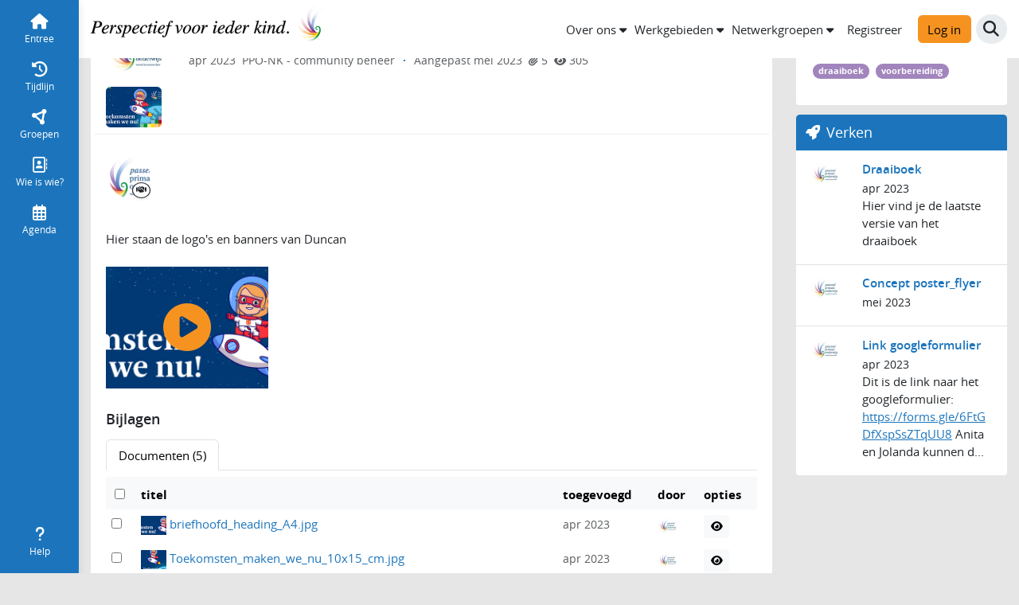

--- FILE ---
content_type: text/html; charset=utf-8
request_url: https://werkplaats.ppo-nk.nl/thoughts/12661
body_size: 10694
content:
<!DOCTYPE html>
<html xmlns="http://www.w3.org/1999/xhtml" lang="nl">
<head>
<title>Logo's - Werkplaats PPO NK</title>
<meta http-equiv="Content-Type" content="text/html; charset=UTF-8">
<meta name="viewport" content="width=device-width, initial-scale=1.0">
<meta name="format-detection" content="telephone=no">
<meta property="og:title" content="Werkplaats PPO NK">
<meta property="og:description" content="">
<meta property="og:image" content="https://werkplaats.ppo-nk.nl/assets/android-chrome-192x192-5ed4b5168adc26761779acca780f5e81880052c56532d90508c49fac4b27b121.png">


<link rel="apple-touch-icon" type="image/png" href="/assets/apple-touch-icon-57x57-0b4f2030de0f5d57d1ccf2d445cab7da8c00e4d78f1e32c6770ca3535342b7ac.png" /><link rel="apple-touch-icon" type="image/png" href="/assets/apple-touch-icon-60x60-787c0d2a7af48bdb34c0b63c1e2fa0b4458bc6c0a7cd80273f58dc3cc2b3215d.png" /><link rel="apple-touch-icon" type="image/png" href="/assets/apple-touch-icon-72x72-b05116f9e17e5b75e3d31f2c91521d170e7eac9f5a2b2be38fa01af5150ce4a1.png" /><link rel="apple-touch-icon" type="image/png" href="/assets/apple-touch-icon-76x76-f236c2971cd045f2653a6bb5785400ca72529497bcd01db8348391c4f40f231b.png" /><link rel="apple-touch-icon" type="image/png" href="/assets/apple-touch-icon-114x114-46cd9f28c215ad0303f0a6c8415b50124c3cc2647bfdee3daa833f72a165fd47.png" /><link rel="apple-touch-icon" type="image/png" href="/assets/apple-touch-icon-120x120-609b979c20090a62287b0f8aeb64b7da3ac690bafa5e06fce288c52bc2704100.png" /><link rel="apple-touch-icon" type="image/png" href="/assets/apple-touch-icon-144x144-9678cac60ae43e68e1318665973fe1e092d67a0219bc2b2f2f4a3dbedbc04132.png" /><link rel="apple-touch-icon" type="image/png" href="/assets/apple-touch-icon-152x152-4a11d04e7bd45dfbcea98a07c1f5d0dbb5de46a525a46df6930480a6b4e0fa06.png" /><link rel="apple-touch-icon" type="image/png" href="/assets/apple-touch-icon-180x180-5c2693d285f7a93f93f1fcf378c8c6969bfd9a7504811d94739bbb4e154d79ae.png" /><link rel="icon" type="image/png" href="/assets/favicon-32x32-bd496833dea2f1d4684d40a9cdf86491889b7f6805c5a7c3920fd573552727f1.png" sizes="32x32" /><link rel="icon" type="image/png" href="/assets/favicon-96x96-c43a08811b6db8516c373bca26df113466fdc7df70220412b1ee927e156068a6.png" sizes="96x96" /><link rel="icon" type="image/png" href="/assets/favicon-16x16-1d1e618aebf6aa124ed99ec63c74d7a4c4df4ddbe6ec2972f8554ced9067de49.png" sizes="16x16" /><link rel="shortcut icon" type="image/x-icon" href="/assets/favicon-5040963fc958e310e331f7f463d0d92adc79e4e5447485701a55bdebf3a987ec.ico" /><link rel="icon" type="image/png" href="/assets/android-chrome-192x192-5ed4b5168adc26761779acca780f5e81880052c56532d90508c49fac4b27b121.png" sizes="192x192" /><link rel="manifest" href="/support/chrome_icons.json" />
<meta name="csrf-param" content="authenticity_token" />
<meta name="csrf-token" content="YwKUGmsXcno7PzJQtpkKvLxlKBN2rgdJ34F_uFctbR_LlOkKmnydOyg4loCjV7E2PdJZKSdlRibLuniOhdBdLw" />


<link rel="stylesheet" href="/assets/vendor-cfb3e083f21ab327c2837ad6152c5bbbc77a8790611dc9c0822e4c8a1b807468.css" />
<link rel="stylesheet" href="/assets/main-0d203c705e5a3ecc83b6d233ab5835c7ba0350ab8ce717a664bef6d70dfd7b69.css" />
<link rel="stylesheet" href="/assets/application-7e7c3c93ad0e7cc121006bc793c2ff2524538ec1e7394979ef19c3bbeac4c0a8.css" />

  <link rel="stylesheet" href="/assets/presentation_config-f75891c3c9f3495a88d8c6c5e98e096b5bd721f4e3361906b8a9974aec54c965.css" />

<link rel="stylesheet" href="/assets/print-fa3d84691d2cae7ab1949ab22458cff1d45036eb621a2d65c7c9821d4c7655a4.css" media="print" />

<script>
//<![CDATA[
window.env = {"env":"production","language":"nl","origin":"https://werkplaats.ppo-nk.nl","userId":null,"tiny_mce_license_key":"T7LK4951C872950D4DF2D2FCD06F6CF90CBE4ED0549A909A4CCD73B209E9FEE1"}
//]]>
</script>

<script src="/assets/editor-4aef1fd29569d70b3cc20634a9e53268eb599c98bf659e87797ed12e15509571.js"></script>
<script src="/assets/application-legacy-70e7b3fb51f0037a02a70ba14b9021d87065975842882793b96dc31ae41fdb36.js"></script>
<script src="/assets/application-6064fc92c77d2cf198f608377ca9ed4dc6f64a91c51212b5d1c59466028e0f8a.js"></script>

  <script src="/assets/lang/nl-3b058e553b434f89ea7382892730f3ac5bc534306ce8a5b793325a2a9e970727.js"></script>


<script src="/assets/select_all_checkbox_list-dc17f58c8d3fdf8a689f6683d740367b1ed38dcaf884b9231e850dd3116a724d.js"></script><script src="/assets/comment-299206394f81cf5457ab12fab50a8118fbb5c082f098a3ecf8ffb155c7f81411.js"></script>


<link rel="search" type="application/opensearchdescription+xml"
      title="Werkplaats PPO NK"
      href="/welcome/search_plugin.xml">
<script>
//<![CDATA[

window.name = 'main';
var link, linktitle, permalink;

//]]>
</script>
<style>
<!--

-->
</style>

</head>

<body lang="nl" class="loggedin-none unverified-account" data-action="show resize@window->desktop-sidebar#centerContent" data-controller="modal modal-request focus header-position desktop-sidebar auto-close-collapse-menus focus-center" data-path="thoughts-show">

  
<div id="stack-alerts" aria-live="polite" aria-atomic="true" role="alertdialog" class="d-flex flex-column justify-content-center">
  
</div>


    
<header class="header-menu fixed-top" data-controller="backdrop notifications" data-backdrop-exclude-value="desktop-menu-sidebar" data-header-position-target="headerMenu" data-notifications-get-list-url-value="https://werkplaats.ppo-nk.nl/notifications/list" data-notifications-mark-all-as-read-url-value="https://werkplaats.ppo-nk.nl/notifications/mark_all_as_read" data-notifications-unread-notifications-counter-outlet=".notifications-collapse-trigger" data-action="scroll@window-&gt;header-position#scroll resize@window-&gt;header-position#scroll resize@window-&gt;header-position#setOffsets">
  <div class="my-menu" data-header-position-target="myMenu">
    <nav class="navbar navbar-expand" data-header-position-target="navbar"><div class="container-fluid"><div class="main-logo-xs d-inline d-md-none"><a title="Perspectief voor ieder kind. Ga naar je startpagina op Werkplaats PPO NK." aria-label="Perspectief voor ieder kind. Ga naar je startpagina op Werkplaats PPO NK." class="navbar-brand" href="/welcome"><img alt="Perspectief voor ieder kind" class="" width="170" style="margin: 5px 0;" src="/assets/header-desktop-733ec8bb00f4f7a3b29420d1f4511bc9f08c13fe7d8a04c77791fb3d62980d04.svg" /></a></div><div class="main-logo d-none d-md-inline"><a title="Perspectief voor ieder kind. Ga naar je startpagina op Werkplaats PPO NK." aria-label="Perspectief voor ieder kind. Ga naar je startpagina op Werkplaats PPO NK." class="navbar-brand" href="/welcome"><img alt="Perspectief voor ieder kind" class="" width="300" style="margin: 5px 0;" src="/assets/header-desktop-733ec8bb00f4f7a3b29420d1f4511bc9f08c13fe7d8a04c77791fb3d62980d04.svg" /></a></div><div class="d-flex flex-row gap-5 ms-auto">
      <ul class="d-none d-lg-flex gap-1 navbar-nav align-items-center"><li class="d-none d-lg-flex gap-1 d-xl-none nav-item"><button class="nav-link collapsed quick-menu-button btn" role="button" type="button" data-controller="collapse-positioning" data-action="backdrop#toggle collapse-positioning#position resize@window-&gt;collapse-positioning#position" data-backdrop-target="button" data-collapse-positioning-parent-value=".my-menu" data-bs-toggle="collapse" data-bs-target="#quick_menu_item_desktop_collapse" aria-expanded="false" aria-controls="quick_menu_item_desktop_collapse"><span>Snelmenu</span><i class="icon fa-caret-down fas fold-unfold-icon" role="img" aria-hidden="true"></i></button></li><li class="d-none d-xl-flex gap-1 nav-item"><button class="nav-link collapsed quick-menu-item btn" role="button" type="button" data-controller="collapse-positioning" data-action="collapse-positioning#position resize@window-&gt;collapse-positioning#position backdrop#toggle" data-backdrop-target="button" data-collapse-positioning-parent-value=".my-menu" data-bs-toggle="collapse" data-bs-target="#quick_menu_item_61_collapse" aria-expanded="false" aria-controls="quick_menu_item_61_collapse"><span>Over ons</span><i class="icon fa-caret-down fas fold-unfold-icon" role="img" aria-hidden="true"></i></button><button class="nav-link collapsed quick-menu-item btn" role="button" type="button" data-controller="collapse-positioning" data-action="collapse-positioning#position resize@window-&gt;collapse-positioning#position backdrop#toggle" data-backdrop-target="button" data-collapse-positioning-parent-value=".my-menu" data-bs-toggle="collapse" data-bs-target="#quick_menu_item_1_collapse" aria-expanded="false" aria-controls="quick_menu_item_1_collapse"><span>Werkgebieden</span><i class="icon fa-caret-down fas fold-unfold-icon" role="img" aria-hidden="true"></i></button><button class="nav-link collapsed quick-menu-item btn" role="button" type="button" data-controller="collapse-positioning" data-action="collapse-positioning#position resize@window-&gt;collapse-positioning#position backdrop#toggle" data-backdrop-target="button" data-collapse-positioning-parent-value=".my-menu" data-bs-toggle="collapse" data-bs-target="#quick_menu_item_28_collapse" aria-expanded="false" aria-controls="quick_menu_item_28_collapse"><span>Netwerkgroepen</span><i class="icon fa-caret-down fas fold-unfold-icon" role="img" aria-hidden="true"></i></button></li></ul>
      <div class="d-flex align-items-center d-none d-xxl-flex header-search-form"><form class="d-flex flex-column" action="/thoughts/12661" accept-charset="UTF-8" method="get"><div class="input-group ui-front"><input placeholder="Zoekterm" class="form-control border-end-0" data-hotkey="KeyF" type="text" name="search[keyword]" /><button name="button" type="submit" class="btn btn-search input-group-append" aria-label="Zoek"><span class="visually-hidden">Zoek</span><i class="icon fa-magnifying-glass fas" role="img" aria-hidden="true"></i></button></div></form></div>
      <ul class="navbar-nav align-items-center"><li class="d-none d-lg-block"><a class="btn btn-link text-dark" href="/users/signup/new">Registreer</a><a class="btn btn-primary ms-3" href="/user_sessions/new">Log in</a></li><li class="nav-item"><button class="nav-link btn-link bg-round d-lg-none btn" role="button" type="button" data-controller="" data-action="backdrop#toggle" data-collapse-positioning-parent-value=".my-menu" data-backdrop-target="button" data-bs-toggle="collapse" data-bs-target="#mobile_login_collapse" aria-expanded="false" aria-controls="mobile_login_collapse" aria-label="Inlog- en registratiemenu" title="Inlog- en registratiemenu"><i class="icon fa-right-to-bracket fas fa-fw" role="img" aria-hidden="true"></i></button></li><li class="nav-item"><button class="nav-link btn-link bg-round d-xxl-none btn" role="button" type="button" data-controller="collapse-positioning" data-action="backdrop#toggle collapse-positioning#position resize@window-&gt;collapse-positioning#position focus#focus" data-collapse-positioning-parent-value=".my-menu" data-backdrop-target="button" data-focus-element-param="#mobile_search_collapse input" data-hotkey="KeyF-mobile" data-bs-toggle="collapse" data-bs-target="#mobile_search_collapse" aria-expanded="false" aria-controls="mobile_search_collapse" aria-label="Zoek" title="Zoek"><i class="icon fa-magnifying-glass fas fa-fw" role="img" title="Zoek" alt="Zoek"></i></button></li></ul>
</div></div></nav>    <div class="menu-collapse-item border-top scroll-75-vh collapse" id="quick_menu_item_61_collapse" data-backdrop-target="collapse" data-bs-parent=".my-menu"><div class="list-group list-group-flush"><a class="list-group-item list-group-item-action test d-flex align-items-center flex-row" aria-current="false" target="_blank" href="https://werkplaats.ppo-nk.nl/groups/35-onze-mensen-van-ppo-nk/welcome">Onze mensen</a><a class="list-group-item list-group-item-action test d-flex align-items-center flex-row" aria-current="false" target="_blank" href="https://werkplaats.ppo-nk.nl/groups/194-onze-nieuwe-beleidsdocumenten/welcome">Onze beleidsdocumenten</a><a class="list-group-item list-group-item-action test d-flex align-items-center flex-row" aria-current="false" target="_blank" href="https://ppo-nk.nl/">Onze organisatie</a><a class="list-group-item list-group-item-action test d-flex align-items-center flex-row" aria-current="false" target="_blank" href="https://werkplaats.ppo-nk.nl/groups/64-onze-scholen-swv/welcome">Deelnemende scholen</a><a class="list-group-item list-group-item-action test d-flex align-items-center flex-row" aria-current="false" target="_blank" href="https://werkplaats.ppo-nk.nl/groups/8-nieuwsberichten/welcome">Nieuwsberichten</a><a class="list-group-item list-group-item-action test d-flex align-items-center flex-row" aria-current="false" target="_blank" href="https://ppo-nk.nl/contact/">Contact</a><a class="list-group-item list-group-item-action test d-flex align-items-center flex-row" aria-current="false" target="_blank" href="https://ppo-nk.nl/verhalen/">Verhalen</a><a class="list-group-item list-group-item-action test d-flex align-items-center flex-row" aria-current="false" target="_blank" href="https://ppo-nk.nl/werken-bij/">Werken bij</a></div></div><div class="menu-collapse-item border-top scroll-75-vh collapse" id="quick_menu_item_1_collapse" data-backdrop-target="collapse" data-bs-parent=".my-menu"><div class="list-group list-group-flush"><a class="list-group-item list-group-item-action test d-flex align-items-center flex-row" aria-current="false" target="_blank" href="https://werkplaats.ppo-nk.nl/groups/45-alkmaar-noord/welcome">Alkmaar - Noord</a><a class="list-group-item list-group-item-action test d-flex align-items-center flex-row" aria-current="false" target="_blank" href="https://werkplaats.ppo-nk.nl/groups/53-alkmaar-oost/welcome">Alkmaar - Oost</a><a class="list-group-item list-group-item-action test d-flex align-items-center flex-row" aria-current="false" target="_blank" href="https://werkplaats.ppo-nk.nl/groups/23-alkmaar-zuid/welcome">Alkmaar - Zuid</a><a class="list-group-item list-group-item-action test d-flex align-items-center flex-row" aria-current="false" target="_blank" href="https://werkplaats.ppo-nk.nl/groups/22-bergen/welcome">Bergen</a><a class="list-group-item list-group-item-action test d-flex align-items-center flex-row" aria-current="false" target="_blank" href="https://werkplaats.ppo-nk.nl/groups/24-heiloo/welcome">Heiloo</a><a class="list-group-item list-group-item-action test d-flex align-items-center flex-row" aria-current="false" target="_blank" href="https://werkplaats.ppo-nk.nl/groups/44-langedijk/welcome">Langedijk</a><a class="list-group-item list-group-item-action test d-flex align-items-center flex-row" aria-current="false" target="_blank" href="https://werkplaats.ppo-nk.nl/groups/43-heerhugowaard-noord/welcome">HHwaard - Noord</a><a class="list-group-item list-group-item-action test d-flex align-items-center flex-row" aria-current="false" target="_blank" href="https://werkplaats.ppo-nk.nl/groups/17-heerhugowaard-zuid/welcome">HHwaard - Zuid</a></div></div><div class="menu-collapse-item border-top scroll-75-vh collapse" id="quick_menu_item_28_collapse" data-backdrop-target="collapse" data-bs-parent=".my-menu"><div class="list-group list-group-flush"><a class="list-group-item list-group-item-action test d-flex align-items-center flex-row" aria-current="false" target="_blank" href="https://werkplaats.ppo-nk.nl/groups/18-hoogbegaafd/welcome">Nwg Hoogbegaafdheid</a><a class="list-group-item list-group-item-action test d-flex align-items-center flex-row" aria-current="false" target="_blank" href="https://werkplaats.ppo-nk.nl/groups/51-inclusieondersteuner/welcome">Nwg Inclusieondersteuners</a><a class="list-group-item list-group-item-action test d-flex align-items-center flex-row" aria-current="false" target="_blank" href="https://werkplaats.ppo-nk.nl/groups/50-oza-2-5-7-jarigen/welcome">Nwg Het jonge kind</a><a class="list-group-item list-group-item-action test d-flex align-items-center flex-row" aria-current="false" target="_blank" href="https://werkplaats.ppo-nk.nl/groups/150-samen-leren-leven-nwg/welcome">Nwg Samen leren leven</a><a class="list-group-item list-group-item-action test d-flex align-items-center flex-row" aria-current="false" target="_blank" href="https://werkplaats.ppo-nk.nl/groups/13-nieuwkomers-nwg/welcome">Nwg Nieuwkomers</a><a class="list-group-item list-group-item-action test d-flex align-items-center flex-row" aria-current="false" target="_blank" href="https://werkplaats.ppo-nk.nl/groups/12-nwg-schoolaanwezigheid/welcome">Nwg Schoolaanwezigheid</a><a class="list-group-item list-group-item-action test d-flex align-items-center flex-row" aria-current="false" target="_blank" href="https://werkplaats.ppo-nk.nl/groups/11-virtueel-expertise-cluster/welcome">Nwg Virtueel expertise cluster</a><a class="list-group-item list-group-item-action test d-flex align-items-center flex-row" aria-current="false" target="_blank" href="https://werkplaats.ppo-nk.nl/groups/20-nwg-budget-werkgebieden/welcome">Nwg Budget werkgebieden</a><a class="list-group-item list-group-item-action test d-flex align-items-center flex-row" aria-current="false" target="_blank" href="https://werkplaats.ppo-nk.nl/groups/21-po-vo-nwg/welcome">Nwg PO-VO</a><a class="list-group-item list-group-item-action test d-flex align-items-center flex-row" aria-current="false" target="_blank" href="https://werkplaats.ppo-nk.nl/groups/259-nwg-leerlingenvervoer/welcome">Nwg Leerlingenvervoer</a><a class="list-group-item list-group-item-action test d-flex align-items-center flex-row" aria-current="false" target="_blank" href="https://ppo-nk.nl/oudersteunpunt/">Jeugd en Oudersteunpunt NK</a></div></div>
    <div class="menu-collapse-item collapse" id="quick_menu_item_desktop_collapse" data-backdrop-target="collapse" data-bs-parent=".my-menu"><div class="list-group list-group-flush"><button class="list-group-item list-group-item-action d-flex align-items-center accordion-button collapsed btn" role="button" type="button" data-bs-toggle="collapse" data-bs-target="#desktop_quick_menu_item_61" aria-expanded="false" aria-controls="desktop_quick_menu_item_61"><div>Over ons</div><i class="icon fa-chevron-down fas accordion-icon" role="img" aria-hidden="true"></i></button><div class="accordion-collapse collapse" id="desktop_quick_menu_item_61"><div class="accordion-body"><div class="list-group list-group-flush"><a class="list-group-item list-group-item-action test d-flex align-items-center flex-row" aria-current="false" target="_blank" href="https://werkplaats.ppo-nk.nl/groups/35-onze-mensen-van-ppo-nk/welcome">Onze mensen</a><a class="list-group-item list-group-item-action test d-flex align-items-center flex-row" aria-current="false" target="_blank" href="https://werkplaats.ppo-nk.nl/groups/194-onze-nieuwe-beleidsdocumenten/welcome">Onze beleidsdocumenten</a><a class="list-group-item list-group-item-action test d-flex align-items-center flex-row" aria-current="false" target="_blank" href="https://ppo-nk.nl/">Onze organisatie</a><a class="list-group-item list-group-item-action test d-flex align-items-center flex-row" aria-current="false" target="_blank" href="https://werkplaats.ppo-nk.nl/groups/64-onze-scholen-swv/welcome">Deelnemende scholen</a><a class="list-group-item list-group-item-action test d-flex align-items-center flex-row" aria-current="false" target="_blank" href="https://werkplaats.ppo-nk.nl/groups/8-nieuwsberichten/welcome">Nieuwsberichten</a><a class="list-group-item list-group-item-action test d-flex align-items-center flex-row" aria-current="false" target="_blank" href="https://ppo-nk.nl/contact/">Contact</a><a class="list-group-item list-group-item-action test d-flex align-items-center flex-row" aria-current="false" target="_blank" href="https://ppo-nk.nl/verhalen/">Verhalen</a><a class="list-group-item list-group-item-action test d-flex align-items-center flex-row" aria-current="false" target="_blank" href="https://ppo-nk.nl/werken-bij/">Werken bij</a></div></div></div><button class="list-group-item list-group-item-action d-flex align-items-center accordion-button collapsed btn" role="button" type="button" data-bs-toggle="collapse" data-bs-target="#desktop_quick_menu_item_1" aria-expanded="false" aria-controls="desktop_quick_menu_item_1"><div>Werkgebieden</div><i class="icon fa-chevron-down fas accordion-icon" role="img" aria-hidden="true"></i></button><div class="accordion-collapse collapse" id="desktop_quick_menu_item_1"><div class="accordion-body"><div class="list-group list-group-flush"><a class="list-group-item list-group-item-action test d-flex align-items-center flex-row" aria-current="false" target="_blank" href="https://werkplaats.ppo-nk.nl/groups/45-alkmaar-noord/welcome">Alkmaar - Noord</a><a class="list-group-item list-group-item-action test d-flex align-items-center flex-row" aria-current="false" target="_blank" href="https://werkplaats.ppo-nk.nl/groups/53-alkmaar-oost/welcome">Alkmaar - Oost</a><a class="list-group-item list-group-item-action test d-flex align-items-center flex-row" aria-current="false" target="_blank" href="https://werkplaats.ppo-nk.nl/groups/23-alkmaar-zuid/welcome">Alkmaar - Zuid</a><a class="list-group-item list-group-item-action test d-flex align-items-center flex-row" aria-current="false" target="_blank" href="https://werkplaats.ppo-nk.nl/groups/22-bergen/welcome">Bergen</a><a class="list-group-item list-group-item-action test d-flex align-items-center flex-row" aria-current="false" target="_blank" href="https://werkplaats.ppo-nk.nl/groups/24-heiloo/welcome">Heiloo</a><a class="list-group-item list-group-item-action test d-flex align-items-center flex-row" aria-current="false" target="_blank" href="https://werkplaats.ppo-nk.nl/groups/44-langedijk/welcome">Langedijk</a><a class="list-group-item list-group-item-action test d-flex align-items-center flex-row" aria-current="false" target="_blank" href="https://werkplaats.ppo-nk.nl/groups/43-heerhugowaard-noord/welcome">HHwaard - Noord</a><a class="list-group-item list-group-item-action test d-flex align-items-center flex-row" aria-current="false" target="_blank" href="https://werkplaats.ppo-nk.nl/groups/17-heerhugowaard-zuid/welcome">HHwaard - Zuid</a></div></div></div><button class="list-group-item list-group-item-action d-flex align-items-center accordion-button collapsed btn" role="button" type="button" data-bs-toggle="collapse" data-bs-target="#desktop_quick_menu_item_28" aria-expanded="false" aria-controls="desktop_quick_menu_item_28"><div>Netwerkgroepen</div><i class="icon fa-chevron-down fas accordion-icon" role="img" aria-hidden="true"></i></button><div class="accordion-collapse collapse" id="desktop_quick_menu_item_28"><div class="accordion-body"><div class="list-group list-group-flush"><a class="list-group-item list-group-item-action test d-flex align-items-center flex-row" aria-current="false" target="_blank" href="https://werkplaats.ppo-nk.nl/groups/18-hoogbegaafd/welcome">Nwg Hoogbegaafdheid</a><a class="list-group-item list-group-item-action test d-flex align-items-center flex-row" aria-current="false" target="_blank" href="https://werkplaats.ppo-nk.nl/groups/51-inclusieondersteuner/welcome">Nwg Inclusieondersteuners</a><a class="list-group-item list-group-item-action test d-flex align-items-center flex-row" aria-current="false" target="_blank" href="https://werkplaats.ppo-nk.nl/groups/50-oza-2-5-7-jarigen/welcome">Nwg Het jonge kind</a><a class="list-group-item list-group-item-action test d-flex align-items-center flex-row" aria-current="false" target="_blank" href="https://werkplaats.ppo-nk.nl/groups/150-samen-leren-leven-nwg/welcome">Nwg Samen leren leven</a><a class="list-group-item list-group-item-action test d-flex align-items-center flex-row" aria-current="false" target="_blank" href="https://werkplaats.ppo-nk.nl/groups/13-nieuwkomers-nwg/welcome">Nwg Nieuwkomers</a><a class="list-group-item list-group-item-action test d-flex align-items-center flex-row" aria-current="false" target="_blank" href="https://werkplaats.ppo-nk.nl/groups/12-nwg-schoolaanwezigheid/welcome">Nwg Schoolaanwezigheid</a><a class="list-group-item list-group-item-action test d-flex align-items-center flex-row" aria-current="false" target="_blank" href="https://werkplaats.ppo-nk.nl/groups/11-virtueel-expertise-cluster/welcome">Nwg Virtueel expertise cluster</a><a class="list-group-item list-group-item-action test d-flex align-items-center flex-row" aria-current="false" target="_blank" href="https://werkplaats.ppo-nk.nl/groups/20-nwg-budget-werkgebieden/welcome">Nwg Budget werkgebieden</a><a class="list-group-item list-group-item-action test d-flex align-items-center flex-row" aria-current="false" target="_blank" href="https://werkplaats.ppo-nk.nl/groups/21-po-vo-nwg/welcome">Nwg PO-VO</a><a class="list-group-item list-group-item-action test d-flex align-items-center flex-row" aria-current="false" target="_blank" href="https://werkplaats.ppo-nk.nl/groups/259-nwg-leerlingenvervoer/welcome">Nwg Leerlingenvervoer</a><a class="list-group-item list-group-item-action test d-flex align-items-center flex-row" aria-current="false" target="_blank" href="https://ppo-nk.nl/oudersteunpunt/">Jeugd en Oudersteunpunt NK</a></div></div></div></div></div>
    <div class="menu-collapse-item container-fluid border-top py-4 collapse" id="mobile_search_collapse" data-backdrop-target="collapse" data-bs-parent=".my-menu"><form class="d-flex flex-column" action="/thoughts/12661" accept-charset="UTF-8" method="get"><div class="input-group ui-front"><input placeholder="Zoekterm" class="form-control border-end-0" data-hotkey="KeyF" type="text" name="search[keyword]" /><button name="button" type="submit" class="btn btn-search input-group-append" aria-label="Zoek"><span class="visually-hidden">Zoek</span><i class="icon fa-magnifying-glass fas" role="img" aria-hidden="true"></i></button></div></form></div>
    
    
    <div class="menu-collapse-item border-top collapse" id="mobile_login_collapse" data-backdrop-target="collapse" data-bs-parent=".my-menu"><div class="list-group list-group-flush"><a class="list-group-item list-group-item-action" aria-current="false" href="/user_sessions/new">Log in</a><a class="list-group-item list-group-item-action" aria-current="false" href="/users/signup/new">Registreer</a></div></div>
</div></header>

<div class="desktop-menu-sidebar" id="sidebar_menu_items"
     data-controller="backdrop"
     data-header-position-target="sidebar">
  <div class="d-flex h-100">
    <nav class="d-flex flex-column justify-content-between py-3">
      <ul class="nav nav-pills nav-fill flex-column">
        <li class="d-flex align-items-center flex-column nav-item"><a data-hotkey="Digit1" aria-current="false" class="nav-link" href="/welcome"><i class="icon fa-house fas fa-fw" role="img" aria-hidden="true"></i><div>Entree</div></a></li><li class="d-flex align-items-center flex-column nav-item"><a data-hotkey="Digit2" aria-current="false" class="nav-link" href="/welcome/timeline"><i class="icon fa-clock-rotate-left fas fa-fw" role="img" aria-hidden="true"></i><div>Tijdlijn</div></a></li><li class="d-flex align-items-center flex-column nav-item"><a aria-current="false" class="nav-link" href="/groups"><i class="icon fa-circle-nodes fas fa-fw" role="img" aria-hidden="true"></i><div>Groepen</div></a></li><li class="d-flex align-items-center flex-column nav-item"><a data-hotkey="Digit5" aria-current="false" class="nav-link" href="/users"><i class="icon fa-address-book fa-regular fa-fw" role="img" aria-hidden="true"></i><div>Wie is wie?</div></a></li><li class="d-flex align-items-center flex-column nav-item"><a data-hotkey="Digit6" aria-current="false" class="nav-link" href="/calendar_events"><i class="icon fa-calendar-days fa-regular fa-fw" role="img" aria-hidden="true"></i><div>Agenda</div></a></li>
      </ul>
      <ul class="nav nav-pills nav-fill flex-column">
        <li class="nav-item" data-name="help"><button class="nav-link btn" role="button" type="button" data-action="backdrop#toggle" data-backdrop-target="button" data-bs-toggle="collapse" data-bs-target="#desktop_help_collapse" aria-expanded="false" aria-controls="desktop_help_collapse"><i class="icon fa-question fas fa-fw" role="img" aria-hidden="true"></i><div>Help</div></button></li>
      </ul>
    </nav>
    
    <div class="sidebar-menu-collapse collapse-horizontal collapse" id="desktop_share_collapse" data-backdrop-target="collapse" data-bs-parent="#sidebar_menu_items"><div class="sidebar-menu-collapse-header"><h2 class="heading h3 px-0 py-3" id=""><span class="container-horz"><span>Deel</span></span></h2><button title="Sluit" class="btn no-a11y-focus-ring" type="button" aria-label="Sluit" data-bs-toggle="collapse" data-bs-target="#desktop_share_collapse" data-action="toggle-icon#toggle backdrop#toggle"><i class="icon fa-xmark fas fa-lg" role="img" aria-hidden="true"></i></button></div><div class="sidebar-menu-collapse-body"><div class="sidebar-menu-collapse-item"><div class="list-group list-group-flush"></div></div></div></div>
    <div class="sidebar-menu-collapse collapse-horizontal collapse" id="desktop_help_collapse" data-backdrop-target="collapse" data-bs-parent="#sidebar_menu_items"><div class="sidebar-menu-collapse-header"><h2 class="heading h3 px-0 py-3" id=""><span class="container-horz"><span>Help</span></span></h2><button title="Sluit" class="btn no-a11y-focus-ring" type="button" aria-label="Sluit" data-bs-toggle="collapse" data-bs-target="#desktop_help_collapse" data-action="toggle-icon#toggle backdrop#toggle"><i class="icon fa-xmark fas fa-lg" role="img" aria-hidden="true"></i></button></div><div class="sidebar-menu-collapse-body"><div class="sidebar-menu-collapse-item"><div class="list-group list-group-flush"><a id="start-tour" class="list-group-item list-group-item-action zero-steps d-flex align-items-center flex-row" data-hotkey="KeyH" aria-label="Start rondleiding" href="#">Start rondleiding</a><a class="list-group-item list-group-item-action d-flex align-items-center flex-row" aria-current="false" href="/support/tips">Service en help</a></div></div></div></div>
    
  </div>
</div>

<div class="context-menu-container" data-header-position-target="contextMenu" data-data-actions="scroll@window-&gt;header-position#scroll
                                     resize@window-&gt;header-position#scroll
                                     resize@window-&gt;header-position#setOffsets"><div class="container-md g-0 g-md-5"><nav class="context-menu d-block" data-hotkey="KeyS"><ul class="menu list-unstyled"><li class="nav-item d-flex align-items-center"><div class="me-2 d-flex"><div class="position-relative d-flex"><a class="groupavatar" rel="" href="/groups/307-conferentie-2023"><img title="Conferentie 2023" alt="Conferentie 2023" class="avatar rounded" loading="lazy" src="/group_avatars/1582-1710927872.jpg" width="110" height="80" /></a></div></div></li><li class="nav-item context-menu-group-name"><a href="/groups/307-conferentie-2023">Conferentie 2023</a></li><li class="nav-item dropdown-group-content-item"><a data-name="welcome" href="/groups/307-conferentie-2023/welcome">Entree</a></li><li class="nav-item dropdown-group-content-item"><a data-name="timeline" href="/groups/307-conferentie-2023/timeline">Tijdlijn<span class="visually-hidden">van de groep</span></a></li><li class="nav-item dropdown-group-content-item"><a data-name="introductions" href="/groups/307-conferentie-2023/introductions">Leden</a></li><li class="nav-item dropdown-group-content-item"><a data-name="events" href="/groups/307-conferentie-2023/calendar">Agenda<span class="visually-hidden">van de groep</span></a></li><li class="nav-item dropdown-group-content-item"><a data-name="shoutbox" href="/groups/307-conferentie-2023/shouts">Chatbox</a></li><li class="nav-item"><button class="nav-link collapsed btn" role="button" type="button" data-controller="collapse-positioning" data-action="collapse-positioning#position resize@window-&gt;collapse-positioning#position collapse-positioning#trapFocus" data-backdrop-target="button" data-collapse-positioning-parent-value=".context-menu" data-bs-toggle="collapse" data-bs-target="#group_context_more_items_collapse" aria-expanded="false" aria-controls="group_context_more_items_collapse"><span>Meer</span><i class="icon fa-caret-down fas fold-unfold-icon" role="img" aria-hidden="true"></i></button></li><li class="ms-auto group-context-buttons nav-item"><span class="me-4"></span></li></ul></nav></div><div class="collapse-content-item border-top collapse" id="group_context_more_items_collapse" data-background-target="collapse" data-bs-parent=".context-menu"><div class="list-group list-group-flush"><a class="list-group-item list-group-item-action d-flex align-items-center flex-row" aria-current="false" href="/groups/307-conferentie-2023/welcome">entree</a><a class="list-group-item list-group-item-action d-flex align-items-center flex-row" aria-current="false" href="/groups/307-conferentie-2023/timeline">tijdlijn<span class="visually-hidden">van de groep</span></a><a class="list-group-item list-group-item-action d-flex align-items-center flex-row" aria-current="false" href="/groups/307-conferentie-2023/introductions">leden</a><a class="list-group-item list-group-item-action d-flex align-items-center flex-row" aria-current="false" href="/groups/307-conferentie-2023/calendar">agenda<span class="visually-hidden">van de groep</span></a><a class="list-group-item list-group-item-action d-flex align-items-center flex-row" aria-current="false" href="/groups/307-conferentie-2023/shouts">chatbox</a><div class="list-group-item group-context-buttons"><span class="me-4"></span></div></div></div></div>

    <div class="fixed-bottom d-lg-none" id="mobile_menu_footer_items" data-controller="backdrop" data-header-position-target="footerMenu">
  <div class="menu-collapse-item collapse" id="quick_menu_item_mobile_collapse" data-backdrop-target="collapse" data-bs-parent="#mobile_menu_footer_items"><div class="list-group list-group-flush"><button class="list-group-item list-group-item-action d-flex align-items-center accordion-button collapsed btn" role="button" type="button" data-bs-toggle="collapse" data-bs-target="#mobile_quick_menu_item_61" aria-expanded="false" aria-controls="mobile_quick_menu_item_61"><div>Over ons</div><i class="icon fa-chevron-down fas accordion-icon" role="img" aria-hidden="true"></i></button><div class="accordion-collapse collapse" id="mobile_quick_menu_item_61"><div class="accordion-body"><div class="list-group list-group-flush"><a class="list-group-item list-group-item-action test d-flex align-items-center flex-row" aria-current="false" target="_blank" href="https://werkplaats.ppo-nk.nl/groups/35-onze-mensen-van-ppo-nk/welcome">Onze mensen</a><a class="list-group-item list-group-item-action test d-flex align-items-center flex-row" aria-current="false" target="_blank" href="https://werkplaats.ppo-nk.nl/groups/194-onze-nieuwe-beleidsdocumenten/welcome">Onze beleidsdocumenten</a><a class="list-group-item list-group-item-action test d-flex align-items-center flex-row" aria-current="false" target="_blank" href="https://ppo-nk.nl/">Onze organisatie</a><a class="list-group-item list-group-item-action test d-flex align-items-center flex-row" aria-current="false" target="_blank" href="https://werkplaats.ppo-nk.nl/groups/64-onze-scholen-swv/welcome">Deelnemende scholen</a><a class="list-group-item list-group-item-action test d-flex align-items-center flex-row" aria-current="false" target="_blank" href="https://werkplaats.ppo-nk.nl/groups/8-nieuwsberichten/welcome">Nieuwsberichten</a><a class="list-group-item list-group-item-action test d-flex align-items-center flex-row" aria-current="false" target="_blank" href="https://ppo-nk.nl/contact/">Contact</a><a class="list-group-item list-group-item-action test d-flex align-items-center flex-row" aria-current="false" target="_blank" href="https://ppo-nk.nl/verhalen/">Verhalen</a><a class="list-group-item list-group-item-action test d-flex align-items-center flex-row" aria-current="false" target="_blank" href="https://ppo-nk.nl/werken-bij/">Werken bij</a></div></div></div><button class="list-group-item list-group-item-action d-flex align-items-center accordion-button collapsed btn" role="button" type="button" data-bs-toggle="collapse" data-bs-target="#mobile_quick_menu_item_1" aria-expanded="false" aria-controls="mobile_quick_menu_item_1"><div>Werkgebieden</div><i class="icon fa-chevron-down fas accordion-icon" role="img" aria-hidden="true"></i></button><div class="accordion-collapse collapse" id="mobile_quick_menu_item_1"><div class="accordion-body"><div class="list-group list-group-flush"><a class="list-group-item list-group-item-action test d-flex align-items-center flex-row" aria-current="false" target="_blank" href="https://werkplaats.ppo-nk.nl/groups/45-alkmaar-noord/welcome">Alkmaar - Noord</a><a class="list-group-item list-group-item-action test d-flex align-items-center flex-row" aria-current="false" target="_blank" href="https://werkplaats.ppo-nk.nl/groups/53-alkmaar-oost/welcome">Alkmaar - Oost</a><a class="list-group-item list-group-item-action test d-flex align-items-center flex-row" aria-current="false" target="_blank" href="https://werkplaats.ppo-nk.nl/groups/23-alkmaar-zuid/welcome">Alkmaar - Zuid</a><a class="list-group-item list-group-item-action test d-flex align-items-center flex-row" aria-current="false" target="_blank" href="https://werkplaats.ppo-nk.nl/groups/22-bergen/welcome">Bergen</a><a class="list-group-item list-group-item-action test d-flex align-items-center flex-row" aria-current="false" target="_blank" href="https://werkplaats.ppo-nk.nl/groups/24-heiloo/welcome">Heiloo</a><a class="list-group-item list-group-item-action test d-flex align-items-center flex-row" aria-current="false" target="_blank" href="https://werkplaats.ppo-nk.nl/groups/44-langedijk/welcome">Langedijk</a><a class="list-group-item list-group-item-action test d-flex align-items-center flex-row" aria-current="false" target="_blank" href="https://werkplaats.ppo-nk.nl/groups/43-heerhugowaard-noord/welcome">HHwaard - Noord</a><a class="list-group-item list-group-item-action test d-flex align-items-center flex-row" aria-current="false" target="_blank" href="https://werkplaats.ppo-nk.nl/groups/17-heerhugowaard-zuid/welcome">HHwaard - Zuid</a></div></div></div><button class="list-group-item list-group-item-action d-flex align-items-center accordion-button collapsed btn" role="button" type="button" data-bs-toggle="collapse" data-bs-target="#mobile_quick_menu_item_28" aria-expanded="false" aria-controls="mobile_quick_menu_item_28"><div>Netwerkgroepen</div><i class="icon fa-chevron-down fas accordion-icon" role="img" aria-hidden="true"></i></button><div class="accordion-collapse collapse" id="mobile_quick_menu_item_28"><div class="accordion-body"><div class="list-group list-group-flush"><a class="list-group-item list-group-item-action test d-flex align-items-center flex-row" aria-current="false" target="_blank" href="https://werkplaats.ppo-nk.nl/groups/18-hoogbegaafd/welcome">Nwg Hoogbegaafdheid</a><a class="list-group-item list-group-item-action test d-flex align-items-center flex-row" aria-current="false" target="_blank" href="https://werkplaats.ppo-nk.nl/groups/51-inclusieondersteuner/welcome">Nwg Inclusieondersteuners</a><a class="list-group-item list-group-item-action test d-flex align-items-center flex-row" aria-current="false" target="_blank" href="https://werkplaats.ppo-nk.nl/groups/50-oza-2-5-7-jarigen/welcome">Nwg Het jonge kind</a><a class="list-group-item list-group-item-action test d-flex align-items-center flex-row" aria-current="false" target="_blank" href="https://werkplaats.ppo-nk.nl/groups/150-samen-leren-leven-nwg/welcome">Nwg Samen leren leven</a><a class="list-group-item list-group-item-action test d-flex align-items-center flex-row" aria-current="false" target="_blank" href="https://werkplaats.ppo-nk.nl/groups/13-nieuwkomers-nwg/welcome">Nwg Nieuwkomers</a><a class="list-group-item list-group-item-action test d-flex align-items-center flex-row" aria-current="false" target="_blank" href="https://werkplaats.ppo-nk.nl/groups/12-nwg-schoolaanwezigheid/welcome">Nwg Schoolaanwezigheid</a><a class="list-group-item list-group-item-action test d-flex align-items-center flex-row" aria-current="false" target="_blank" href="https://werkplaats.ppo-nk.nl/groups/11-virtueel-expertise-cluster/welcome">Nwg Virtueel expertise cluster</a><a class="list-group-item list-group-item-action test d-flex align-items-center flex-row" aria-current="false" target="_blank" href="https://werkplaats.ppo-nk.nl/groups/20-nwg-budget-werkgebieden/welcome">Nwg Budget werkgebieden</a><a class="list-group-item list-group-item-action test d-flex align-items-center flex-row" aria-current="false" target="_blank" href="https://werkplaats.ppo-nk.nl/groups/21-po-vo-nwg/welcome">Nwg PO-VO</a><a class="list-group-item list-group-item-action test d-flex align-items-center flex-row" aria-current="false" target="_blank" href="https://werkplaats.ppo-nk.nl/groups/259-nwg-leerlingenvervoer/welcome">Nwg Leerlingenvervoer</a><a class="list-group-item list-group-item-action test d-flex align-items-center flex-row" aria-current="false" target="_blank" href="https://ppo-nk.nl/oudersteunpunt/">Jeugd en Oudersteunpunt NK</a></div></div></div></div></div>
  <div class="menu-collapse-item collapse" id="mobile_share_collapse" data-backdrop-target="collapse" data-bs-parent="#mobile_menu_footer_items"><ul class="nav nav-pills nav-justified w-100"></ul></div>
  <div class="menu-collapse-item collapse" id="mobile_application_collapse" data-backdrop-target="collapse" data-bs-parent="#mobile_menu_footer_items"><div class="list-group list-group-flush"><a class="list-group-item list-group-item-action d-flex align-items-center flex-row" data-hotkey="Digit1" aria-current="false" href="/welcome"><i class="icon fa-house fas me-3 fa-fw" role="img" aria-hidden="true"></i><div>Entree</div></a><a class="list-group-item list-group-item-action d-flex align-items-center flex-row" data-hotkey="Digit2" aria-current="false" href="/welcome/timeline"><i class="icon fa-clock-rotate-left fas me-3 fa-fw" role="img" aria-hidden="true"></i><div>Tijdlijn</div></a><a class="list-group-item list-group-item-action d-flex align-items-center flex-row" aria-current="false" href="/groups"><i class="icon fa-circle-nodes fas me-3 fa-fw" role="img" aria-hidden="true"></i><div>Groepen</div></a><a class="list-group-item list-group-item-action d-flex align-items-center flex-row" data-hotkey="Digit5" aria-current="false" href="/users"><i class="icon fa-address-book fa-regular me-3 fa-fw" role="img" aria-hidden="true"></i><div>Wie is wie?</div></a><a class="list-group-item list-group-item-action d-flex align-items-center flex-row" data-hotkey="Digit6" aria-current="false" href="/calendar_events"><i class="icon fa-calendar-days fa-regular me-3 fa-fw" role="img" aria-hidden="true"></i><div>Agenda</div></a><hr><a class="list-group-item list-group-item-action d-flex align-items-center flex-row" aria-current="false" href="/support/tips"><i class="icon fa-question fas me-3 fa-fw" role="img" aria-hidden="true"></i><div>Service en help</div></a></div></div>
  <nav class="navbar mobile-menu mobile-menu-footer p-0" id="skiplink_anchor_target">
    <ul class="nav nav-pills nav-justified w-100"><li class="nav-item" data-name="quick_menu"><button class="nav-link btn" role="button" type="button" data-action="backdrop#toggle" data-backdrop-target="button" data-bs-toggle="collapse" data-bs-target="#quick_menu_item_mobile_collapse" aria-expanded="false" aria-controls="quick_menu_item_mobile_collapse"><i class="icon fa-ellipsis fas fa-fw" role="img" aria-hidden="true"></i><div>Snelmenu</div></button></li><li class="d-flex align-items-center flex-column nav-item"><a data-hotkey="Digit1" aria-current="false" class="nav-link" href="/welcome"><i class="icon fa-house fas fa-fw" role="img" aria-hidden="true"></i><div>Entree</div></a></li><li class="d-flex align-items-center flex-column nav-item"><a data-hotkey="Digit2" aria-current="false" class="nav-link" href="/welcome/timeline"><i class="icon fa-clock-rotate-left fas fa-fw" role="img" aria-hidden="true"></i><div>Tijdlijn</div></a></li><li class="nav-item" data-name="application_menu" data-controller="toggle-icon" data-toggle-icon-close-on-value="#mobile_application_collapse" data-toggle-icon-toggle-on-value="aria-expanded" data-toggle-icon-icons-value="{&quot;before&quot;:&quot;fa-bars&quot;,&quot;after&quot;:&quot;fa-times&quot;}"><button class="nav-link btn" role="button" type="button" data-action="toggle-icon#toggle backdrop#toggle" data-toggle-icon-target="item" data-backdrop-target="button" data-hotkey="Digit4-mobile-extra" data-bs-toggle="collapse" data-bs-target="#mobile_application_collapse" aria-expanded="false" aria-controls="mobile_application_collapse"><i class="icon fa-bars fas fa-fw" role="img" aria-hidden="true"></i><div>Menu</div></button></li></ul>

  </nav>
</div>



  <div id="main_content_for_skiplinks"
       class="hm-container"
       data-controller="keyboard-shortcut"
       data-keyboard-shortcut-enabled-value="true">
    <div class="container py-4">
      <div class="row main without-left" role="main">

            <div class="central col-sm-12 col-lg-9">
              


<div class="card card-body rounded-1 rounded border-0 shadow-none mb-5 d-flex flex-column">

  <div class="row   central-row justify-content-between showpage-header"><div data-name="main" class="col-12 order-3 col-md order-md-2 flex-md-grow-1"><div class="row"><div class="col-12 order-2"><h1 class="heading h2"><span class="container-horz"><span>Logo&#39;s</span></span></h1></div><div class="col-12 order-1"></div><div class="col-12 order-3"><div class="mb-3"><ul name="statistics" class="list hrz"><li name="subtext" class="small text-body-secondary" title="Gepubliceerd op 19 april 2023">apr 2023</li><li name="subtext" class="small text-body-secondary" title="Auteur">PPO-NK - community beheer</li><li name="subtext" class="small text-body-secondary"><span class="middot-separator fw-bold text-secondary p-1">&middot;</span></li><li name="subtext" class="small text-body-secondary" title="Aangepast op 12 Mei 2023 12:35"><span>Aangepast mei 2023</span></li><li name="subtext" class="small text-body-secondary"><i class="icon fa-paperclip fas" role="img" title="Met documenten" alt="Met documenten"></i>5</li><li name="subtext" class="small text-body-secondary"><i class="icon fa-eye fas" role="img" title="Bekeken" alt="Bekeken"></i>305</li></ul></div></div><div class="col-12 order-4"></div></div></div><div data-name="left" class="col-6 order-1 col-md-auto order-md-1 flex-md-grow-0"><div name="author" class="avatar-wrapper position-relative"><a class="useravatar" rel="" href="/users/289-ppo-nk-community-beheer"><img title="PPO-NK - community beheer" alt="PPO-NK - community beheer" class="avatar rounded-circle" loading="lazy" src="/user_avatars/778-1497939433.jpg" width="110" height="110" /></a></div><div class="me-2 d-flex"><div class="position-relative d-flex"><a class="groupavatar" rel="" href="/groups/307-conferentie-2023"><img title="Conferentie 2023" alt="Conferentie 2023" class="avatar rounded" loading="lazy" src="/group_avatars/1582-1710927872.jpg" width="110" height="80" /></a></div></div></div><div data-name="right" class="col-auto order-2 col-md-auto order-md-3 flex-md-grow-0"><span class="container-horz"><div title="Actiemenu: Logo&#39;s" data-name="action-menu" class="d-inline dropdown"><button id="dropdownMenuButton--3293282244646416590" class="dropdown-trigger text-center d-inline-block" title="Actiemenu: Logo&#39;s" data-bs-toggle="dropdown" aria-haspopup="true" aria-expanded="false" aria-label="Actiemenu: Logo&#39;s"><i class="icon fa-ellipsis-vertical fas" role="img" aria-hidden="true"></i></button><div class="dropdown-menu dropdown-menu-right" data-name="action-menu" data-bs-placement="bottom" role="menu" aria-labelledby="dropdownMenuButton--3293282244646416590"><a class="dropdown-item" aria-label="Maak eigen kopie" title="Maak eigen kopie" role="menuitem" href="/thoughts/12661/make_mine"><i class="icon fa-copy fas fa-fw me-2" role="img" aria-hidden="true"></i>Maak eigen kopie</a><div class="dropdown-divider"></div><a class="dropdown-item" aria-label="Download als e-mail" title="Download als e-mail" role="menuitem" href="/thoughts/12661.eml"><i class="icon fa-download fas fa-fw me-2" role="img" aria-hidden="true"></i>Download als e-mail</a></div></div></span></div></div>

    <div id="involved-avatars">
      <div class="row   central-row justify-content-between"><div data-name="main" class="col-12 order-3 col-md order-md-2 flex-md-grow-1"><div class="basic-content-block d-flex flex-column"><div class="basic-content-block d-flex flex-column"><ul name="commenter avatars" class="list hrz"><li><div name="involved" class="avatar-wrapper position-relative"><a class="useravatar" rel="" href="/users/26-secretariaat-ppo-nk"><img title="secretariaat PPO-NK" alt="secretariaat PPO-NK" class="avatar rounded-circle" loading="lazy" src="/user_avatars/844-1738226472.png" width="52" height="52" /></a><i class="icon fa-handshake fas overlay-meta" role="img" title="samengewerkt" alt="samengewerkt"></i></div></li><li></li></ul></div></div></div></div>
    </div>

  <div class="row   central-row justify-content-between"><div data-name="main" class="col-12 order-3 col-md order-md-2 flex-md-grow-1"><div class="basic-content-block d-flex flex-column">
    <div class="post__body">
      <div class="formatted" id="css_about_document_12661"><p>Hier staan de logo's en banners van Duncan</p></div><a class="slideshow my-5" title="briefhoofd_heading_A4.jpg (JPG, 1 MB)" rel="slideshow" href="/documents/101257"><img rel="slideshow" alt="" src="/documents/101269" /><div><i class="icon fa-circle-play fas" role="img" title="Start slideshow" alt="Start slideshow"></i></div></a>
    </div>

    <div class="documents-table-widget thought"><div class="documents-placeholder" data-owner="{&quot;sub_type&quot;:&quot;moredocs&quot;,&quot;type&quot;:&quot;Thought&quot;,&quot;id&quot;:12661,&quot;staged&quot;:false}">


    <div name='slideshow-avatars' class='d-none'>
        <a title="briefhoofd_heading_A4.jpg (JPG, 1 MB)" target="_blank" rel="noopener" href="/documents/101257"><img title="briefhoofd_heading_A4.jpg (JPG, 1 MB)" src="/documents/101263.jpg" /></a>
        <a title="Toekomsten_maken_we_nu_10x15_cm.jpg (JPG, 710 KB)" rel="slideshow" href="/documents/101275"><img rel="slideshow" title="Toekomsten_maken_we_nu_10x15_cm.jpg (JPG, 710 KB)" src="/documents/101281.jpg" /></a>
        <a title="Toekomsten_maken_we_nu_14_8x21_cm_A5.jpg (JPG, 1,1 MB)" rel="slideshow" href="/documents/101293"><img rel="slideshow" title="Toekomsten_maken_we_nu_14_8x21_cm_A5.jpg (JPG, 1,1 MB)" src="/documents/101299.jpg" /></a>
        <a title="Toekomsten_maken_we_nu_-_banner_85_x200cm__2_.jpg (JPG, 6,6 MB)" rel="slideshow" href="/documents/101311"><img rel="slideshow" title="Toekomsten_maken_we_nu_-_banner_85_x200cm__2_.jpg (JPG, 6,6 MB)" src="/documents/101317.jpg" /></a>
        <a title="Toekomsten_maken_we_nu_1920_x_1080.jpg (JPG, 450 KB)" rel="slideshow" href="/documents/103183"><img rel="slideshow" title="Toekomsten_maken_we_nu_1920_x_1080.jpg (JPG, 450 KB)" src="/documents/103189.jpg" /></a>
    </div>

  
      <h2 class="h3 pb-4" id="documents_tab_list_header">Bijlagen</h2>

      <div class="nav nav-tabs" role="tablist" aria-labelledby="documents_tab_list_header"><div class="nav-item"><button class="nav-link active" id="tab-item_documents-0" type="button" role="tab" data-bs-target="#tab-pane_documents-0" data-bs-toggle="tab" aria-selected aria-controls="tab-pane_documents-0">Documenten (5)</button></div></div>
      <div class="tab-content"><div class="tab-pane fade show active" id="tab-pane_documents-0" role="tabpanel" aria-labelledby="tab-item_documents-0"><div class="table-responsive" data-controller="select-all-checkbox-list label-checkable-input" data-label-checkable-input-checked-text-value="Alle items geselecteerd" data-label-checkable-input-unchecked-text-value="Selecteer alles">

  <span class="py-3 batch-buttons" style="display: none;">
    
      
    <a title="Download geselecteerde documenten" class="btn btn-sm btn-primary btn-batch download" href="/thoughts/12661/download_documents">Download geselecteerde</a>
  </span>

  <table class="documents-table table table-borderless my-3 " id="document_table_about_document_12661" data-sortable-reposition-path-value="/documents/order" data-controller="sortable" data-sortable-submit-form-value="true">
    <thead class="table-light">
      <tr>
        <th scope="col" class="select-all-checkbox-control">
          <label for="select_all" data-label-checkable-input-target="label" aria-live="assertive" class="visually-hidden"> </label>
          <input type="checkbox" name="select_all" id="select_all" value="0" class="mt-3" data-label-checkable-input-target="labeledInput" data-select-all-checkbox-list-target="selectAllCheckbox" data-action="change-&gt;label-checkable-input#updateLabel input-&gt;select-all-checkbox-list#updateOtherCheckboxes" />
        </th>
        <th>titel</th>
        <th scope="col" class='documents-table__added'>toegevoegd</th>
        <th scope="col" class='documents-table__by'>door</th>
        <th>opties</th>
      </tr>
    </thead>
    <tbody class="nested-attributes" data-sortable-target="listbox">
    <tr id="uploaded_document_101257" class="document-row current_version" data-id="101257" data-sortable-target="item" draggable="true" aria-grabbed="false">
  <td class="documents-table__batch">
    <input type="hidden" name="thought[document_ids][]" value="101257" autocomplete="off" />
    <input type="checkbox" name="document_ids[0][_destroy]" id="document_ids_0__destroy" value="0" title="Selecteer document 1 met naam briefhoofd_heading_A4.jpg" aria-label="Selecteer document 1 met naam briefhoofd_heading_A4.jpg" data-select-all-checkbox-list-target="checkbox" data-action="input-&gt;select-all-checkbox-list#updateSelectAll" />
  </td>
  <td class='documents-table__title'>
      <a title="briefhoofd_heading_A4.jpg (JPG, 1 MB)" target="_blank" rel="noopener" href="/documents/101257"><img title="briefhoofd_heading_A4.jpg (JPG, 1 MB)" src="/documents/101260.jpg" /></a>

    <a title="briefhoofd_heading_A4.jpg" rel="noopener" target="_blank" data-download="true" href="/documents/101257">
      briefhoofd_heading_A4.jpg
</a>

    

  </td>
  <td class="documents-table__date">apr 2023</td>
  <td class="documents-table__avatar"><img title="PPO-NK - community beheer" alt="PPO-NK - community beheer" radius="rounded-circle" class="rounded-circle" src="/user_avatars/780-1497939433.jpg" width="24" height="24" /></td>

  <td class="documents-table__details">
    <div class="btn-group">
      <a class=" btn btn-light btn-sm" title="Details voor: briefhoofd_head..." aria-label="Details voor: briefhoofd_head..." data-dialog="document-details" data-action="ajax:complete-&gt;modal-request#respond" data-remote="true" href="/documents/101257/details"><i class="icon fa-eye fas" role="img" aria-hidden="true"></i></a>
      
      
    </div>
  </td>
</tr><tr id="uploaded_document_101275" class="document-row" data-id="101275" data-sortable-target="item" draggable="true" aria-grabbed="false">
  <td class="documents-table__batch">
    <input type="hidden" name="thought[document_ids][]" value="101275" autocomplete="off" />
    <input type="checkbox" name="document_ids[1][_destroy]" id="document_ids_1__destroy" value="0" title="Selecteer document 2 met naam Toekomsten_maken_we_nu_10x15_cm.jpg" aria-label="Selecteer document 2 met naam Toekomsten_maken_we_nu_10x15_cm.jpg" data-select-all-checkbox-list-target="checkbox" data-action="input-&gt;select-all-checkbox-list#updateSelectAll" />
  </td>
  <td class='documents-table__title'>
      <a title="Toekomsten_maken_we_nu_10x15_cm.jpg (JPG, 710 KB)" target="_blank" rel="noopener" href="/documents/101275"><img title="Toekomsten_maken_we_nu_10x15_cm.jpg (JPG, 710 KB)" src="/documents/101278.jpg" /></a>

    <a title="Toekomsten_maken_we_nu_10x15_cm.jpg" rel="noopener" target="_blank" data-download="true" href="/documents/101275">
      Toekomsten_maken_we_nu_10x15_cm.jpg
</a>

    

  </td>
  <td class="documents-table__date">apr 2023</td>
  <td class="documents-table__avatar"><img title="PPO-NK - community beheer" alt="PPO-NK - community beheer" radius="rounded-circle" class="rounded-circle" src="/user_avatars/780-1497939433.jpg" width="24" height="24" /></td>

  <td class="documents-table__details">
    <div class="btn-group">
      <a class=" btn btn-light btn-sm" title="Details voor: Toekomsten_make..." aria-label="Details voor: Toekomsten_make..." data-dialog="document-details" data-action="ajax:complete-&gt;modal-request#respond" data-remote="true" href="/documents/101275/details"><i class="icon fa-eye fas" role="img" aria-hidden="true"></i></a>
      
      
    </div>
  </td>
</tr><tr id="uploaded_document_101293" class="document-row" data-id="101293" data-sortable-target="item" draggable="true" aria-grabbed="false">
  <td class="documents-table__batch">
    <input type="hidden" name="thought[document_ids][]" value="101293" autocomplete="off" />
    <input type="checkbox" name="document_ids[2][_destroy]" id="document_ids_2__destroy" value="0" title="Selecteer document 3 met naam Toekomsten_maken_we_nu_14_8x21_cm_A5.jpg" aria-label="Selecteer document 3 met naam Toekomsten_maken_we_nu_14_8x21_cm_A5.jpg" data-select-all-checkbox-list-target="checkbox" data-action="input-&gt;select-all-checkbox-list#updateSelectAll" />
  </td>
  <td class='documents-table__title'>
      <a title="Toekomsten_maken_we_nu_14_8x21_cm_A5.jpg (JPG, 1,1 MB)" target="_blank" rel="noopener" href="/documents/101293"><img title="Toekomsten_maken_we_nu_14_8x21_cm_A5.jpg (JPG, 1,1 MB)" src="/documents/101296.jpg" /></a>

    <a title="Toekomsten_maken_we_nu_14_8x21_cm_A5.jpg" rel="noopener" target="_blank" data-download="true" href="/documents/101293">
      Toekomsten_maken_we_nu_14_8x21_cm_A5.jpg
</a>

    

  </td>
  <td class="documents-table__date">apr 2023</td>
  <td class="documents-table__avatar"><img title="PPO-NK - community beheer" alt="PPO-NK - community beheer" radius="rounded-circle" class="rounded-circle" src="/user_avatars/780-1497939433.jpg" width="24" height="24" /></td>

  <td class="documents-table__details">
    <div class="btn-group">
      <a class=" btn btn-light btn-sm" title="Details voor: Toekomsten_make..." aria-label="Details voor: Toekomsten_make..." data-dialog="document-details" data-action="ajax:complete-&gt;modal-request#respond" data-remote="true" href="/documents/101293/details"><i class="icon fa-eye fas" role="img" aria-hidden="true"></i></a>
      
      
    </div>
  </td>
</tr><tr id="uploaded_document_101311" class="document-row" data-id="101311" data-sortable-target="item" draggable="true" aria-grabbed="false">
  <td class="documents-table__batch">
    <input type="hidden" name="thought[document_ids][]" value="101311" autocomplete="off" />
    <input type="checkbox" name="document_ids[3][_destroy]" id="document_ids_3__destroy" value="0" title="Selecteer document 4 met naam Toekomsten_maken_we_nu_-_banner_85_x200cm__2_.jpg" aria-label="Selecteer document 4 met naam Toekomsten_maken_we_nu_-_banner_85_x200cm__2_.jpg" data-select-all-checkbox-list-target="checkbox" data-action="input-&gt;select-all-checkbox-list#updateSelectAll" />
  </td>
  <td class='documents-table__title'>
      <a title="Toekomsten_maken_we_nu_-_banner_85_x200cm__2_.jpg (JPG, 6,6 MB)" target="_blank" rel="noopener" href="/documents/101311"><img title="Toekomsten_maken_we_nu_-_banner_85_x200cm__2_.jpg (JPG, 6,6 MB)" src="/documents/101314.jpg" /></a>

    <a title="Toekomsten_maken_we_nu_-_banner_85_x200cm__2_.jpg" rel="noopener" target="_blank" data-download="true" href="/documents/101311">
      Toekomsten_maken_we_nu_-_banner_85_x200cm__2_.jpg
</a>

    

  </td>
  <td class="documents-table__date">apr 2023</td>
  <td class="documents-table__avatar"><img title="PPO-NK - community beheer" alt="PPO-NK - community beheer" radius="rounded-circle" class="rounded-circle" src="/user_avatars/780-1497939433.jpg" width="24" height="24" /></td>

  <td class="documents-table__details">
    <div class="btn-group">
      <a class=" btn btn-light btn-sm" title="Details voor: Toekomsten_make..." aria-label="Details voor: Toekomsten_make..." data-dialog="document-details" data-action="ajax:complete-&gt;modal-request#respond" data-remote="true" href="/documents/101311/details"><i class="icon fa-eye fas" role="img" aria-hidden="true"></i></a>
      
      
    </div>
  </td>
</tr><tr id="uploaded_document_103183" class="document-row" data-id="103183" data-sortable-target="item" draggable="true" aria-grabbed="false">
  <td class="documents-table__batch">
    <input type="hidden" name="thought[document_ids][]" value="103183" autocomplete="off" />
    <input type="checkbox" name="document_ids[4][_destroy]" id="document_ids_4__destroy" value="0" title="Selecteer document 5 met naam Toekomsten_maken_we_nu_1920_x_1080.jpg" aria-label="Selecteer document 5 met naam Toekomsten_maken_we_nu_1920_x_1080.jpg" data-select-all-checkbox-list-target="checkbox" data-action="input-&gt;select-all-checkbox-list#updateSelectAll" />
  </td>
  <td class='documents-table__title'>
      <a title="Toekomsten_maken_we_nu_1920_x_1080.jpg (JPG, 450 KB)" target="_blank" rel="noopener" href="/documents/103183"><img title="Toekomsten_maken_we_nu_1920_x_1080.jpg (JPG, 450 KB)" src="/documents/103186.jpg" /></a>

    <a title="Toekomsten_maken_we_nu_1920_x_1080.jpg" rel="noopener" target="_blank" data-download="true" href="/documents/103183">
      Toekomsten_maken_we_nu_1920_x_1080.jpg
</a>

    

  </td>
  <td class="documents-table__date">mei 2023</td>
  <td class="documents-table__avatar"><img title="PPO-NK - community beheer" alt="PPO-NK - community beheer" radius="rounded-circle" class="rounded-circle" src="/user_avatars/780-1497939433.jpg" width="24" height="24" /></td>

  <td class="documents-table__details">
    <div class="btn-group">
      <a class=" btn btn-light btn-sm" title="Details voor: Toekomsten_make..." aria-label="Details voor: Toekomsten_make..." data-dialog="document-details" data-action="ajax:complete-&gt;modal-request#respond" data-remote="true" href="/documents/103183/details"><i class="icon fa-eye fas" role="img" aria-hidden="true"></i></a>
      
      
    </div>
  </td>
</tr>
    </tbody>
</table></div>

</div></div>


</div></div>
</div></div></div>
</div>
  
<script>
//<![CDATA[

$(document).ready(function() {
  set_dynamic_dates();
});

//]]>
</script>





<script>
//<![CDATA[

      var comments_refresher;
      comments_refresher = $.periodic({
        period: 2000, decay: 2, max_period: 900000},
        function() {$.ajax({url:'/thoughts/12661/refresh_comments', cache:false});
      });
    
//]]>
</script>
<div id="comments-indicator"></div>


<div id="comment_footer" class="card card-body rounded-1 rounded border-0 shadow-none mb-5 d-flex flex-column">
    
<div id="comment_form_about_document_12661">
      <p>
        Wil je een reactie geven?
        <a class="underline" href="/users/signup/new">Meld je dan eerst aan</a>
      </p>
</div>

</div>

<script>
//<![CDATA[

        document.addEventListener('DOMContentLoaded', function() {
          var driver = new Driver(Object.assign({}, {"allowClose":false,"animate":false,"xCloseButton":true,"closeBtnText":"Sluit","doneBtnText":"Klaar","nextBtnText":"Volgende","prevBtnText":"Vorige","showCounter":true,"counterTemplate":"{current} van {total}","position":"bottom-right","offset":0}, { "onHighlightStarted": function (popup) { setTimeout(() => Harmonics.usability.trapFocus(popup.popover.node, { setReturnFocus: '#start-tour' }), 100) }, "onReset": Harmonics.usability.releaseFocus }));
          driver.defineSteps([{"element":".main .central","popover":{"title":"\u003ch1 class=\"h4\"\u003eBijdrage pagina\u003c/h1\u003e","description":"Op deze pagina leggen we meer uit over een gepubliceerde bijdrage.","position":"top-center","offset":0}},{"element":".showpage-header","popover":{"title":"\u003ch1 class=\"h4\"\u003eBijdrage informatie\u003c/h1\u003e","description":"De avatar van de auteur, enkele relevante statistieken en de avatars van de andere betrokken mensen (bijvoorbeeld de co-auteur, mensen die hebben gewaardeerd of een reactie toegevoegd) worden hier getoond.","position":"top-center","offset":0}},{"element":".showpage-header \u003e div:last-of-type","popover":{"title":"\u003ch1 class=\"h4\"\u003eBijdrage opties\u003c/h1\u003e","description":"Boven elke bijdrage of elk evenement staat een actiemenu waar je kunt waarderen, de link toe kunt voegen aan één van je werkplek lijsten, een collega of groep tippen, updates (ont)volgen, verwijderen of een kopie maken. Groepsbeheerders kunnen ook de bijdrage aanpassen als co-auteur.","position":"left-top","offset":0}},{"element":".central #comments","popover":{"title":"\u003ch1 class=\"h4\"\u003eReacties\u003c/h1\u003e","description":"Anderen kunnen reacties toevoegen aan de bijdrage. Reacties kunnen ook afbeeldingen en documenten bevatten.","position":"top-center","offset":0}}]);
          var info = document.querySelector('a#start-tour')
          info.classList.remove('zero-steps')
          var hash = window.location.hash
          if (info) info.addEventListener('click', function(){ driver.start() })
          if (hash == '#tour' || hash == '#joyride') driver.start();
        })
//]]>
</script>

            </div>
              <div id="margin_right" class="right col col-sm-12 col-lg-3">
                
    <div class="card custom-header-colors rounded-1 rounded border-0 shadow-none mb-4 d-flex tags flex-column">
      <h3 class="heading card-header h4 swatch-secondary border-secondary border-bottom px-3 py-3 font-widget-heading"><span class="container-horz"><i class="icon fa-tag fas ps-2" role="img" aria-hidden="true"></i><span>Trefwoorden</span></span></h3>
      <div class="card-body d-flex overflow-y-auto d-flex flex-column"><ul class="list-unstyled cloud taglist"><li class="d-inline"><a class="badge-tag badge rounded-pill bg-tertiary" href="/welcome/search?search%5Bselection%5D=global_thoughts&amp;search%5Btags%5D%5B%5D=draaiboek">draaiboek</a></li> <li class="d-inline"><a class="badge-tag badge rounded-pill bg-tertiary" href="/welcome/search?search%5Bselection%5D=global_thoughts&amp;search%5Btags%5D%5B%5D=voorbereiding">voorbereiding</a></li></ul></div>
</div>
                
  



        <div class="card custom-header-colors rounded-1 rounded border-0 shadow-none mb-4 d-flex related-links flex-column">
          <h3 class="heading card-header h4 swatch-secondary border-secondary border-bottom px-3 py-3 font-widget-heading"><span class="container-horz"><i class="icon fa-rocket fas ps-2" role="img" aria-hidden="true"></i><span>Verken</span></span></h3>
          <ul class="list-group list-group-flush"><li class="list-group-item"><div class="row"><div class="col-3 d-flex justify-content-center"><a class="useravatar" rel="" href="/users/289-ppo-nk-community-beheer"><img title="PPO-NK - community beheer" alt="PPO-NK - community beheer" class="avatar rounded-circle" loading="lazy" src="/user_avatars/779-1497939433.jpg" width="52" height="52" /></a></div><div class="col-9"><h4 class="heading h5"><a class="child-spacing-normal container-horz" href="/thoughts/12655"><span>Draaiboek </span></a></h4><small title="Gepubliceerd op 19 april 2023">apr 2023</small><p class="pb-3 medium formatted" data-target="/thoughts/12655">Hier vind je de laatste versie van het draaiboek</p></div></div></li><li class="list-group-item"><div class="row"><div class="col-3 d-flex justify-content-center"><a class="useravatar" rel="" href="/users/289-ppo-nk-community-beheer"><img title="PPO-NK - community beheer" alt="PPO-NK - community beheer" class="avatar rounded-circle" loading="lazy" src="/user_avatars/779-1497939433.jpg" width="52" height="52" /></a></div><div class="col-9"><h4 class="heading h5"><a class="child-spacing-normal container-horz" href="/thoughts/12865"><span>Concept poster_flyer</span></a></h4><small title="Gepubliceerd op 15 mei 2023">mei 2023</small><p class="pb-3 medium formatted" data-target="/thoughts/12865"></p></div></div></li><li class="list-group-item"><div class="row"><div class="col-3 d-flex justify-content-center"><a class="useravatar" rel="" href="/users/289-ppo-nk-community-beheer"><img title="PPO-NK - community beheer" alt="PPO-NK - community beheer" class="avatar rounded-circle" loading="lazy" src="/user_avatars/779-1497939433.jpg" width="52" height="52" /></a></div><div class="col-9"><h4 class="heading h5"><a class="child-spacing-normal container-horz" href="/thoughts/12658"><span>Link googleformulier</span></a></h4><small title="Gepubliceerd op 19 april 2023">apr 2023</small><p class="pb-3 medium formatted" data-target="/thoughts/12658">Dit is de link naar het googleformulier: <a href="https://forms.gle/6FtGDfXspSsZTqUU8">https://forms.gle/6FtGDfXspSsZTqUU8</a> Anita en Jolanda kunnen d...</p></div></div></li></ul>
</div>
  <div></div>

              </div>
      </div>
    </div>
  </div>
    

  <footer id="site_footer" class="site-footer link-text-capitalize-first">
    <div class="container">
      <div class="row g-0">
        <div class="col"><ul class="list hrz"><li><a href="/support/tips">Service &amp; help</a></li><li><a id="keyboard_shortcut_list" class="" title="Sneltoetsen" aria-label="Sneltoetsen" data-dialog="keyboard_shortcut_list" data-action="ajax:complete-&gt;modal-request#respond" data-remote="true" href="/support/keyboard_shortcut_list">Sneltoetsen</a></li></ul></div>
      </div>
    </div>
  </footer>


  <div class="skiplinks dropdown-menu">
  <ul class="nav flex-column" role="menu" aria-label="Toegankelijkslinks">
    <li class="nav-item" role="menuitem">
      <a id="main_content_skiplink" class="skiplink dropdown-item" href="#main_content_for_skiplinks">Naar hoofdinhoud</a>
    </li>
    <li class="nav-item d-none d-lg-block" role="menuitem">
      <a id="main_menu_sidebar_skiplink" class="skiplink dropdown-item" href="#sidebar_menu_items">Naar menu</a>
    </li>
    <li class="nav-item d-block d-lg-none" role="menuitem">
      <a id="main_menu_footer_skiplink" class="skiplink dropdown-item" href="#skiplink_anchor_target">Naar menu</a>
    </li>
      <li class="nav-item" role="menuitem">
        <a id="margin_skiplink" class="skiplink dropdown-item" href="#margin_right">Naar kantlijn</a>
      </li>
      <li class="nav-item" role="menuitem">
        <a id="footer_skiplink" class="skiplink dropdown-item" href="#site_footer">Naar footer</a>
      </li>
  </ul>
</div>


  
  
  
  <div data-modal-request-target="placeholder">
    
  </div>
  <style>:root { --sidebar-width: 11ch; }</style>
</body>
</html>


--- FILE ---
content_type: text/css
request_url: https://werkplaats.ppo-nk.nl/assets/presentation_config-f75891c3c9f3495a88d8c6c5e98e096b5bd721f4e3361906b8a9974aec54c965.css
body_size: 86968
content:
@charset "UTF-8";:root{font-size:15px}.font-default-heading{font-family:Open Sans,sans-serif!important;font-size:1rem!important;font-weight:600!important;line-height:1.6!important}.font-navigation{font-family:Open Sans,sans-serif!important;font-size:.9rem!important;font-weight:400!important;line-height:1.2!important}.font-widget-heading,.widget-action-plus-button{font-family:Open Sans,sans-serif!important;font-size:1.2rem!important;font-weight:400!important;line-height:1.6!important}.font-medium-bold-label{font-family:!important;font-size:!important;font-weight:600!important;line-height:!important}.font-navigation{font-family:Open Sans,sans-serif!important;font-size:1rem!important;font-weight:400!important;line-height:1.6!important}.font-navigation{font-family:Open Sans,sans-serif!important;font-size:.8rem!important;font-weight:400!important;line-height:1.6!important}.font-text{font-family:Open Sans,sans-serif!important;font-size:1rem!important;font-weight:400!important;line-height:1.5!important}.font-context-menu{font-family:Open Sans,sans-serif!important;font-size:.9rem!important;font-weight:400!important;line-height:1.5!important}/*!
   * Bootstrap  v5.3.3 (https://getbootstrap.com/)
   * Copyright 2011-2024 The Bootstrap Authors
   * Licensed under MIT (https://github.com/twbs/bootstrap/blob/main/LICENSE)
   */:root,[data-bs-theme=light]{--bs-blue: #0d6efd;--bs-indigo: #6610f2;--bs-purple: #6f42c1;--bs-pink: #d63384;--bs-red: #dc3545;--bs-orange: #fd7e14;--bs-yellow: #ffc107;--bs-green: #198754;--bs-teal: #20c997;--bs-cyan: #0dcaf0;--bs-black: #000;--bs-white: #fff;--bs-gray: #6c757d;--bs-gray-dark: #343a40;--bs-gray-100: #f8f9fa;--bs-gray-200: #e9ecef;--bs-gray-300: #dee2e6;--bs-gray-400: #ced4da;--bs-gray-500: #adb5bd;--bs-gray-600: #6c757d;--bs-gray-700: #495057;--bs-gray-800: #343a40;--bs-gray-900: #212529;--bs-primary: #f69320;--bs-secondary: #1c75bc;--bs-success: #28a745;--bs-info: #1c75bc;--bs-warning: #f69320;--bs-danger: #dc3545;--bs-light: #f8f9fa;--bs-dark: #212529;--bs-primary-rgb: 246, 147, 32;--bs-secondary-rgb: 28, 117, 188;--bs-success-rgb: 40, 167, 69;--bs-info-rgb: 28, 117, 188;--bs-warning-rgb: 246, 147, 32;--bs-danger-rgb: 220, 53, 69;--bs-light-rgb: 248, 249, 250;--bs-dark-rgb: 33, 37, 41;--bs-primary-text-emphasis: #623b0d;--bs-secondary-text-emphasis: #0b2f4b;--bs-success-text-emphasis: #10431c;--bs-info-text-emphasis: #0b2f4b;--bs-warning-text-emphasis: #623b0d;--bs-danger-text-emphasis: #58151c;--bs-light-text-emphasis: #495057;--bs-dark-text-emphasis: #495057;--bs-primary-bg-subtle: #fde9d2;--bs-secondary-bg-subtle: #d2e3f2;--bs-success-bg-subtle: #d4edda;--bs-info-bg-subtle: #d2e3f2;--bs-warning-bg-subtle: #fde9d2;--bs-danger-bg-subtle: #f8d7da;--bs-light-bg-subtle: #fcfcfd;--bs-dark-bg-subtle: #ced4da;--bs-primary-border-subtle: #fbd4a6;--bs-secondary-border-subtle: #a4c8e4;--bs-success-border-subtle: #a9dcb5;--bs-info-border-subtle: #a4c8e4;--bs-warning-border-subtle: #fbd4a6;--bs-danger-border-subtle: #f1aeb5;--bs-light-border-subtle: #e9ecef;--bs-dark-border-subtle: #adb5bd;--bs-white-rgb: 255, 255, 255;--bs-black-rgb: 0, 0, 0;--bs-font-sans-serif: Open Sans, sans-serif;--bs-font-monospace: SFMono-Regular, Menlo, Monaco, Consolas, "Liberation Mono", "Courier New", monospace;--bs-gradient: linear-gradient(180deg, rgba(255, 255, 255, .15), rgba(255, 255, 255, 0));--bs-body-font-family: var(--bs-font-sans-serif);--bs-body-font-size: 1rem;--bs-body-font-weight: 400;--bs-body-line-height: 1.5;--bs-body-color: #212529;--bs-body-color-rgb: 33, 37, 41;--bs-body-bg: #fff;--bs-body-bg-rgb: 255, 255, 255;--bs-emphasis-color: #000;--bs-emphasis-color-rgb: 0, 0, 0;--bs-secondary-color: rgba(33, 37, 41, .75);--bs-secondary-color-rgb: 33, 37, 41;--bs-secondary-bg: #e9ecef;--bs-secondary-bg-rgb: 233, 236, 239;--bs-tertiary-color: rgba(33, 37, 41, .5);--bs-tertiary-color-rgb: 33, 37, 41;--bs-tertiary-bg: #f8f9fa;--bs-tertiary-bg-rgb: 248, 249, 250;--bs-heading-color: inherit;--bs-link-color: #1c75bc;--bs-link-color-rgb: 28, 117, 188;--bs-link-decoration: underline;--bs-link-hover-color: #165e96;--bs-link-hover-color-rgb: 22, 94, 150;--bs-code-color: #d63384;--bs-highlight-color: #212529;--bs-highlight-bg: #fff3cd;--bs-border-width: 1px;--bs-border-style: solid;--bs-border-color: #dee2e6;--bs-border-color-translucent: rgba(0, 0, 0, .175);--bs-border-radius: .375rem;--bs-border-radius-sm: .25rem;--bs-border-radius-lg: .5rem;--bs-border-radius-xl: 1rem;--bs-border-radius-xxl: 2rem;--bs-border-radius-2xl: var(--bs-border-radius-xxl);--bs-border-radius-pill: 50rem;--bs-box-shadow: 0 .25rem .75rem rgba(0, 0, 0, .1);--bs-box-shadow-sm: 0 .125rem .25rem rgba(0, 0, 0, .075);--bs-box-shadow-lg: 0 .375rem 1rem rgba(0, 0, 0, .15);--bs-box-shadow-inset: inset 0 1px 2px rgba(0, 0, 0, .075);--bs-focus-ring-width: .2rem;--bs-focus-ring-opacity: .25;--bs-focus-ring-color: #1c75bc;--bs-form-valid-color: #28a745;--bs-form-valid-border-color: #28a745;--bs-form-invalid-color: #dc3545;--bs-form-invalid-border-color: #dc3545}[data-bs-theme=dark]{color-scheme:dark;--bs-body-color: #dee2e6;--bs-body-color-rgb: 222, 226, 230;--bs-body-bg: #212529;--bs-body-bg-rgb: 33, 37, 41;--bs-emphasis-color: #fff;--bs-emphasis-color-rgb: 255, 255, 255;--bs-secondary-color: rgba(222, 226, 230, .75);--bs-secondary-color-rgb: 222, 226, 230;--bs-secondary-bg: #343a40;--bs-secondary-bg-rgb: 52, 58, 64;--bs-tertiary-color: rgba(222, 226, 230, .5);--bs-tertiary-color-rgb: 222, 226, 230;--bs-tertiary-bg: #2b3035;--bs-tertiary-bg-rgb: 43, 48, 53;--bs-primary-text-emphasis: #fabe79;--bs-secondary-text-emphasis: #77acd7;--bs-success-text-emphasis: #7eca8f;--bs-info-text-emphasis: #77acd7;--bs-warning-text-emphasis: #fabe79;--bs-danger-text-emphasis: #ea868f;--bs-light-text-emphasis: #f8f9fa;--bs-dark-text-emphasis: #dee2e6;--bs-primary-bg-subtle: #311d06;--bs-secondary-bg-subtle: #061726;--bs-success-bg-subtle: #08210e;--bs-info-bg-subtle: #061726;--bs-warning-bg-subtle: #311d06;--bs-danger-bg-subtle: #2c0b0e;--bs-light-bg-subtle: #343a40;--bs-dark-bg-subtle: #1a1d20;--bs-primary-border-subtle: #945813;--bs-secondary-border-subtle: #114671;--bs-success-border-subtle: #186429;--bs-info-border-subtle: #114671;--bs-warning-border-subtle: #945813;--bs-danger-border-subtle: #842029;--bs-light-border-subtle: #495057;--bs-dark-border-subtle: #343a40;--bs-heading-color: inherit;--bs-link-color: #fabe79;--bs-link-hover-color: #fbcb94;--bs-link-color-rgb: 250, 190, 121;--bs-link-hover-color-rgb: 251, 203, 148;--bs-code-color: #e685b5;--bs-highlight-color: #dee2e6;--bs-highlight-bg: #664d03;--bs-border-color: #495057;--bs-border-color-translucent: rgba(255, 255, 255, .15);--bs-form-valid-color: #75b798;--bs-form-valid-border-color: #75b798;--bs-form-invalid-color: #ea868f;--bs-form-invalid-border-color: #ea868f}*,*:before,*:after{box-sizing:border-box}@media(prefers-reduced-motion:no-preference){:root{scroll-behavior:smooth}}body{margin:0;font-family:var(--bs-body-font-family);font-size:var(--bs-body-font-size);font-weight:var(--bs-body-font-weight);line-height:var(--bs-body-line-height);color:var(--bs-body-color);text-align:var(--bs-body-text-align);background-color:var(--bs-body-bg);-webkit-text-size-adjust:100%;-webkit-tap-highlight-color:rgba(0,0,0,0)}hr{margin:8px 0;color:inherit;border:0;border-top:var(--bs-border-width) solid;opacity:.25}h6,.h6,.tox-tooltip-worker-container .h6,h5,.h5,h4,.h4,h3,.h3,.dynamic_widget.highlight .list-group .list-group-item:first-child>.heading,.help-page .formatted h2,.help-page .formatted .h2,h2,.h2,h1,.h1{margin-top:0;margin-bottom:0;font-family:Open Sans,sans-serif;font-weight:600;line-height:1.6;color:var(--bs-heading-color)}h1,.h1{font-size:calc(1.375rem + 1.5vw)}@media(min-width:1200px){h1,.h1{font-size:2.5rem}}h2,.h2{font-size:calc(1.325rem + .9vw)}@media(min-width:1200px){h2,.h2{font-size:2rem}}h3,.h3,.dynamic_widget.highlight .list-group .list-group-item:first-child>.heading,.help-page .formatted h2,.help-page .formatted .h2{font-size:calc(1.3rem + .6vw)}@media(min-width:1200px){h3,.h3,.dynamic_widget.highlight .list-group .list-group-item:first-child>.heading,.help-page .formatted h2,.help-page .formatted .h2{font-size:1.75rem}}h4,.h4{font-size:calc(1.275rem + .3vw)}@media(min-width:1200px){h4,.h4{font-size:1.5rem}}h5,.h5{font-size:1.25rem}h6,.h6,.tox-tooltip-worker-container .h6{font-size:1rem}p{margin-top:0;margin-bottom:0}abbr[title]{-webkit-text-decoration:underline dotted;text-decoration:underline dotted;cursor:help;-webkit-text-decoration-skip-ink:none;text-decoration-skip-ink:none}address{margin-bottom:1rem;font-style:normal;line-height:inherit}ol,ul{padding-left:2rem}ol,ul,dl{margin-top:0;margin-bottom:1rem}ol ol,ul ul,ol ul,ul ol{margin-bottom:0}dt{font-weight:700}dd{margin-bottom:.5rem;margin-left:0}blockquote{margin:0 0 1rem}b,strong{font-weight:bolder}small,.small,.poll_widget .widget__question,.poll_widget .vote-count,.poll_widget .poll-footnote,.form__poll--vote>fieldset .vote-count,.documents-table td.documents-table__date,div[data-name=keybinding],ol.breadcrumb{font-size:90%}mark,.mark{padding:.1875em;color:var(--bs-highlight-color);background-color:var(--bs-highlight-bg)}sub,sup{position:relative;font-size:.75em;line-height:0;vertical-align:baseline}sub{bottom:-.25em}sup{top:-.5em}a{color:rgba(var(--bs-link-color-rgb),var(--bs-link-opacity, 1));text-decoration:underline}a:hover{--bs-link-color-rgb: var(--bs-link-hover-color-rgb)}a:not([href]):not([class]),a:not([href]):not([class]):hover{color:inherit;text-decoration:none}pre,code,kbd,samp{font-family:var(--bs-font-monospace);font-size:1em}pre{display:block;margin-top:0;margin-bottom:1rem;overflow:auto;font-size:90%}pre code{font-size:inherit;color:inherit;word-break:normal}code{font-size:90%;color:var(--bs-code-color);word-wrap:break-word}a>code{color:inherit}kbd{padding:.1875rem .375rem;font-size:90%;color:var(--bs-body-bg);background-color:var(--bs-body-color);border-radius:.25rem}kbd kbd{padding:0;font-size:1em}figure{margin:0 0 1rem}img,svg{vertical-align:middle}table{caption-side:bottom;border-collapse:collapse}caption{padding-top:.5rem;padding-bottom:.5rem;color:var(--bs-secondary-color);text-align:left}th{text-align:inherit;text-align:-webkit-match-parent}thead,tbody,tfoot,tr,td,th{border-color:inherit;border-style:solid;border-width:0}label{display:inline-block}button{border-radius:0}button:focus:not(:focus-visible),button.custom-file:not(:focus-visible):focus-within{outline:0}input,button,select,optgroup,textarea{margin:0;font-family:inherit;font-size:inherit;line-height:inherit}button,select{text-transform:none}[role=button]{cursor:pointer}select{word-wrap:normal}select:disabled{opacity:1}[list]:not([type=date]):not([type=datetime-local]):not([type=month]):not([type=week]):not([type=time])::-webkit-calendar-picker-indicator{display:none!important}button,[type=button],[type=reset],[type=submit]{-webkit-appearance:button}button:not(:disabled),[type=button]:not(:disabled),[type=reset]:not(:disabled),[type=submit]:not(:disabled){cursor:pointer}::-moz-focus-inner{padding:0;border-style:none}textarea{resize:vertical}fieldset{min-width:0;padding:0;margin:0;border:0}legend{float:left;width:100%;padding:0;margin-bottom:.5rem;font-size:calc(1.275rem + .3vw);line-height:inherit}@media(min-width:1200px){legend{font-size:1.5rem}}legend+*{clear:left}::-webkit-datetime-edit-fields-wrapper,::-webkit-datetime-edit-text,::-webkit-datetime-edit-minute,::-webkit-datetime-edit-hour-field,::-webkit-datetime-edit-day-field,::-webkit-datetime-edit-month-field,::-webkit-datetime-edit-year-field{padding:0}::-webkit-inner-spin-button{height:auto}[type=search]{-webkit-appearance:textfield;outline-offset:-2px}::-webkit-search-decoration{-webkit-appearance:none}::-webkit-color-swatch-wrapper{padding:0}::file-selector-button{font:inherit;-webkit-appearance:button}output{display:inline-block}summary{display:list-item;cursor:pointer}progress{vertical-align:baseline}[hidden]{display:none!important}.lead{font-size:1.25rem;font-weight:300}.display-1{font-size:calc(1.625rem + 4.5vw);font-weight:300;line-height:1.6}@media(min-width:1200px){.display-1{font-size:5rem}}.display-2{font-size:calc(1.575rem + 3.9vw);font-weight:300;line-height:1.6}@media(min-width:1200px){.display-2{font-size:4.5rem}}.display-3{font-size:calc(1.525rem + 3.3vw);font-weight:300;line-height:1.6}@media(min-width:1200px){.display-3{font-size:4rem}}.display-4{font-size:calc(1.475rem + 2.7vw);font-weight:300;line-height:1.6}@media(min-width:1200px){.display-4{font-size:3.5rem}}.display-5{font-size:calc(1.425rem + 2.1vw);font-weight:300;line-height:1.6}@media(min-width:1200px){.display-5{font-size:3rem}}.display-6{font-size:calc(1.375rem + 1.5vw);font-weight:300;line-height:1.6}@media(min-width:1200px){.display-6{font-size:2.5rem}}.list-unstyled,.list,.list-inline{padding-left:0;list-style:none}.list-inline-item{display:inline-block}.list-inline-item:not(:last-child){margin-right:.5rem}.initialism{font-size:90%;text-transform:uppercase}.blockquote{margin-bottom:8px;font-size:1.25rem}.blockquote>:last-child{margin-bottom:0}.blockquote-footer{margin-top:-8px;margin-bottom:8px;font-size:90%;color:#6c757d}.blockquote-footer:before{content:"\2014\a0"}.img-fluid{max-width:100%;height:auto}.img-thumbnail{padding:.25rem;background-color:var(--bs-body-bg);border:var(--bs-border-width) solid var(--bs-border-color);border-radius:var(--bs-border-radius);max-width:100%;height:auto}.figure{display:inline-block}.figure-img{margin-bottom:4px;line-height:1}.figure-caption{font-size:90%;color:var(--bs-secondary-color)}.container,.container-fluid,.container-xxl,.container-xl,.container-lg,.container-md,.container-sm{--bs-gutter-x: 30px;--bs-gutter-y: 0;width:100%;padding-right:calc(var(--bs-gutter-x) * .5);padding-left:calc(var(--bs-gutter-x) * .5);margin-right:auto;margin-left:auto}@media(min-width:576px){.container-sm,.container{max-width:540px}}@media(min-width:768px){.container-md,.container-sm,.container{max-width:720px}}@media(min-width:992px){.container-lg,.container-md,.container-sm,.container{max-width:960px}}@media(min-width:1200px){.container-xl,.container-lg,.container-md,.container-sm,.container{max-width:1200px}}@media(min-width:1400px){.container-xxl,.container-xl,.container-lg,.container-md,.container-sm,.container{max-width:1202px}}:root{--bs-breakpoint-xs: 0;--bs-breakpoint-sm: 576px;--bs-breakpoint-md: 768px;--bs-breakpoint-lg: 992px;--bs-breakpoint-xl: 1200px;--bs-breakpoint-xxl: 1400px}.row,.user-card-header,.group-overview,.event-overview,.rails-bootstrap-forms-date-select{--bs-gutter-x: 30px;--bs-gutter-y: 0;display:flex;flex-wrap:wrap;margin-top:calc(-1 * var(--bs-gutter-y));margin-right:calc(-.5 * var(--bs-gutter-x));margin-left:calc(-.5 * var(--bs-gutter-x))}.row>*,.user-card-header>*,.group-overview>*,.event-overview>*,.rails-bootstrap-forms-date-select>*{flex-shrink:0;width:100%;max-width:100%;padding-right:calc(var(--bs-gutter-x) * .5);padding-left:calc(var(--bs-gutter-x) * .5);margin-top:var(--bs-gutter-y)}.col{flex:1 0 0%}.row-cols-auto>*{flex:0 0 auto;width:auto}.row-cols-1>*,.group-overview>*,.event-overview>*{flex:0 0 auto;width:100%}.row-cols-2>*{flex:0 0 auto;width:50%}.row-cols-3>*{flex:0 0 auto;width:33.33333333%}.row-cols-4>*{flex:0 0 auto;width:25%}.row-cols-5>*{flex:0 0 auto;width:20%}.row-cols-6>*{flex:0 0 auto;width:16.66666667%}.col-auto,.grid-stack-item .timeline_widget div[data-name=meta]{flex:0 0 auto;width:auto}.col-1{flex:0 0 auto;width:8.33333333%}.col-2{flex:0 0 auto;width:16.66666667%}.col-3{flex:0 0 auto;width:25%}.col-4{flex:0 0 auto;width:33.33333333%}.col-5{flex:0 0 auto;width:41.66666667%}.col-6{flex:0 0 auto;width:50%}.col-7{flex:0 0 auto;width:58.33333333%}.col-8{flex:0 0 auto;width:66.66666667%}.col-9{flex:0 0 auto;width:75%}.col-10{flex:0 0 auto;width:83.33333333%}.col-11{flex:0 0 auto;width:91.66666667%}.col-12{flex:0 0 auto;width:100%}.offset-1{margin-left:8.33333333%}.offset-2{margin-left:16.66666667%}.offset-3{margin-left:25%}.offset-4{margin-left:33.33333333%}.offset-5{margin-left:41.66666667%}.offset-6{margin-left:50%}.offset-7{margin-left:58.33333333%}.offset-8{margin-left:66.66666667%}.offset-9{margin-left:75%}.offset-10{margin-left:83.33333333%}.offset-11{margin-left:91.66666667%}.g-0,.gx-0{--bs-gutter-x: 0}.g-0,.gy-0{--bs-gutter-y: 0}.g-1,.gx-1{--bs-gutter-x: 2px}.g-1,.gy-1{--bs-gutter-y: 2px}.g-2,.gx-2{--bs-gutter-x: 4px}.g-2,.gy-2{--bs-gutter-y: 4px}.g-3,.gx-3{--bs-gutter-x: 8px}.g-3,.gy-3{--bs-gutter-y: 8px}.g-4,.group-overview,.event-overview,.gx-4{--bs-gutter-x: 12px}.g-4,.group-overview,.event-overview,.gy-4{--bs-gutter-y: 12px}.g-5,.gx-5{--bs-gutter-x: 24px}.g-5,.gy-5{--bs-gutter-y: 24px}@media(min-width:576px){.col-sm{flex:1 0 0%}.row-cols-sm-auto>*{flex:0 0 auto;width:auto}.row-cols-sm-1>*{flex:0 0 auto;width:100%}.row-cols-sm-2>*{flex:0 0 auto;width:50%}.row-cols-sm-3>*{flex:0 0 auto;width:33.33333333%}.row-cols-sm-4>*{flex:0 0 auto;width:25%}.row-cols-sm-5>*{flex:0 0 auto;width:20%}.row-cols-sm-6>*{flex:0 0 auto;width:16.66666667%}.col-sm-auto{flex:0 0 auto;width:auto}.col-sm-1{flex:0 0 auto;width:8.33333333%}.col-sm-2,.rails-bootstrap-forms-date-select>select:first-of-type{flex:0 0 auto;width:16.66666667%}.col-sm-3,.rails-bootstrap-forms-date-select>select{flex:0 0 auto;width:25%}.col-sm-4{flex:0 0 auto;width:33.33333333%}.col-sm-5{flex:0 0 auto;width:41.66666667%}.col-sm-6{flex:0 0 auto;width:50%}.col-sm-7{flex:0 0 auto;width:58.33333333%}.col-sm-8{flex:0 0 auto;width:66.66666667%}.col-sm-9{flex:0 0 auto;width:75%}.col-sm-10{flex:0 0 auto;width:83.33333333%}.col-sm-11{flex:0 0 auto;width:91.66666667%}.col-sm-12{flex:0 0 auto;width:100%}.offset-sm-0{margin-left:0}.offset-sm-1{margin-left:8.33333333%}.offset-sm-2{margin-left:16.66666667%}.offset-sm-3{margin-left:25%}.offset-sm-4{margin-left:33.33333333%}.offset-sm-5{margin-left:41.66666667%}.offset-sm-6{margin-left:50%}.offset-sm-7{margin-left:58.33333333%}.offset-sm-8{margin-left:66.66666667%}.offset-sm-9{margin-left:75%}.offset-sm-10{margin-left:83.33333333%}.offset-sm-11{margin-left:91.66666667%}.g-sm-0,.gx-sm-0{--bs-gutter-x: 0}.g-sm-0,.gy-sm-0{--bs-gutter-y: 0}.g-sm-1,.gx-sm-1{--bs-gutter-x: 2px}.g-sm-1,.gy-sm-1{--bs-gutter-y: 2px}.g-sm-2,.gx-sm-2{--bs-gutter-x: 4px}.g-sm-2,.gy-sm-2{--bs-gutter-y: 4px}.g-sm-3,.gx-sm-3{--bs-gutter-x: 8px}.g-sm-3,.gy-sm-3{--bs-gutter-y: 8px}.g-sm-4,.gx-sm-4{--bs-gutter-x: 12px}.g-sm-4,.gy-sm-4{--bs-gutter-y: 12px}.g-sm-5,.gx-sm-5{--bs-gutter-x: 24px}.g-sm-5,.gy-sm-5{--bs-gutter-y: 24px}}@media(min-width:768px){.col-md{flex:1 0 0%}.row-cols-md-auto>*{flex:0 0 auto;width:auto}.row-cols-md-1>*{flex:0 0 auto;width:100%}.row-cols-md-2>*,.group-overview>*,.event-overview>*{flex:0 0 auto;width:50%}.row-cols-md-3>*{flex:0 0 auto;width:33.33333333%}.row-cols-md-4>*{flex:0 0 auto;width:25%}.row-cols-md-5>*{flex:0 0 auto;width:20%}.row-cols-md-6>*{flex:0 0 auto;width:16.66666667%}.col-md-auto{flex:0 0 auto;width:auto}.col-md-1{flex:0 0 auto;width:8.33333333%}.col-md-2{flex:0 0 auto;width:16.66666667%}.col-md-3{flex:0 0 auto;width:25%}.col-md-4{flex:0 0 auto;width:33.33333333%}.col-md-5{flex:0 0 auto;width:41.66666667%}.col-md-6{flex:0 0 auto;width:50%}.col-md-7{flex:0 0 auto;width:58.33333333%}.col-md-8{flex:0 0 auto;width:66.66666667%}.col-md-9{flex:0 0 auto;width:75%}.col-md-10{flex:0 0 auto;width:83.33333333%}.col-md-11{flex:0 0 auto;width:91.66666667%}.col-md-12{flex:0 0 auto;width:100%}.offset-md-0{margin-left:0}.offset-md-1{margin-left:8.33333333%}.offset-md-2{margin-left:16.66666667%}.offset-md-3{margin-left:25%}.offset-md-4{margin-left:33.33333333%}.offset-md-5{margin-left:41.66666667%}.offset-md-6{margin-left:50%}.offset-md-7{margin-left:58.33333333%}.offset-md-8{margin-left:66.66666667%}.offset-md-9{margin-left:75%}.offset-md-10{margin-left:83.33333333%}.offset-md-11{margin-left:91.66666667%}.g-md-0,.gx-md-0{--bs-gutter-x: 0}.g-md-0,.gy-md-0{--bs-gutter-y: 0}.g-md-1,.gx-md-1{--bs-gutter-x: 2px}.g-md-1,.gy-md-1{--bs-gutter-y: 2px}.g-md-2,.gx-md-2{--bs-gutter-x: 4px}.g-md-2,.gy-md-2{--bs-gutter-y: 4px}.g-md-3,.gx-md-3{--bs-gutter-x: 8px}.g-md-3,.gy-md-3{--bs-gutter-y: 8px}.g-md-4,.gx-md-4{--bs-gutter-x: 12px}.g-md-4,.gy-md-4{--bs-gutter-y: 12px}.g-md-5,.gx-md-5{--bs-gutter-x: 24px}.g-md-5,.gy-md-5{--bs-gutter-y: 24px}}@media(min-width:992px){.col-lg{flex:1 0 0%}.row-cols-lg-auto>*{flex:0 0 auto;width:auto}.row-cols-lg-1>*{flex:0 0 auto;width:100%}.row-cols-lg-2>*{flex:0 0 auto;width:50%}.row-cols-lg-3>*,.group-overview>*{flex:0 0 auto;width:33.33333333%}.row-cols-lg-4>*{flex:0 0 auto;width:25%}.row-cols-lg-5>*{flex:0 0 auto;width:20%}.row-cols-lg-6>*{flex:0 0 auto;width:16.66666667%}.col-lg-auto{flex:0 0 auto;width:auto}.col-lg-1{flex:0 0 auto;width:8.33333333%}.col-lg-2{flex:0 0 auto;width:16.66666667%}.col-lg-3{flex:0 0 auto;width:25%}.col-lg-4{flex:0 0 auto;width:33.33333333%}.col-lg-5{flex:0 0 auto;width:41.66666667%}.col-lg-6{flex:0 0 auto;width:50%}.col-lg-7{flex:0 0 auto;width:58.33333333%}.col-lg-8{flex:0 0 auto;width:66.66666667%}.col-lg-9{flex:0 0 auto;width:75%}.col-lg-10{flex:0 0 auto;width:83.33333333%}.col-lg-11{flex:0 0 auto;width:91.66666667%}.col-lg-12{flex:0 0 auto;width:100%}.offset-lg-0{margin-left:0}.offset-lg-1{margin-left:8.33333333%}.offset-lg-2{margin-left:16.66666667%}.offset-lg-3{margin-left:25%}.offset-lg-4{margin-left:33.33333333%}.offset-lg-5{margin-left:41.66666667%}.offset-lg-6{margin-left:50%}.offset-lg-7{margin-left:58.33333333%}.offset-lg-8{margin-left:66.66666667%}.offset-lg-9{margin-left:75%}.offset-lg-10{margin-left:83.33333333%}.offset-lg-11{margin-left:91.66666667%}.g-lg-0,.gx-lg-0{--bs-gutter-x: 0}.g-lg-0,.gy-lg-0{--bs-gutter-y: 0}.g-lg-1,.gx-lg-1{--bs-gutter-x: 2px}.g-lg-1,.gy-lg-1{--bs-gutter-y: 2px}.g-lg-2,.gx-lg-2{--bs-gutter-x: 4px}.g-lg-2,.gy-lg-2{--bs-gutter-y: 4px}.g-lg-3,.gx-lg-3{--bs-gutter-x: 8px}.g-lg-3,.gy-lg-3{--bs-gutter-y: 8px}.g-lg-4,.gx-lg-4{--bs-gutter-x: 12px}.g-lg-4,.gy-lg-4{--bs-gutter-y: 12px}.g-lg-5,.gx-lg-5{--bs-gutter-x: 24px}.g-lg-5,.gy-lg-5{--bs-gutter-y: 24px}}@media(min-width:1200px){.col-xl{flex:1 0 0%}.row-cols-xl-auto>*{flex:0 0 auto;width:auto}.row-cols-xl-1>*{flex:0 0 auto;width:100%}.row-cols-xl-2>*{flex:0 0 auto;width:50%}.row-cols-xl-3>*{flex:0 0 auto;width:33.33333333%}.row-cols-xl-4>*{flex:0 0 auto;width:25%}.row-cols-xl-5>*{flex:0 0 auto;width:20%}.row-cols-xl-6>*{flex:0 0 auto;width:16.66666667%}.col-xl-auto{flex:0 0 auto;width:auto}.col-xl-1{flex:0 0 auto;width:8.33333333%}.col-xl-2{flex:0 0 auto;width:16.66666667%}.col-xl-3{flex:0 0 auto;width:25%}.col-xl-4{flex:0 0 auto;width:33.33333333%}.col-xl-5{flex:0 0 auto;width:41.66666667%}.col-xl-6{flex:0 0 auto;width:50%}.col-xl-7{flex:0 0 auto;width:58.33333333%}.col-xl-8{flex:0 0 auto;width:66.66666667%}.col-xl-9{flex:0 0 auto;width:75%}.col-xl-10{flex:0 0 auto;width:83.33333333%}.col-xl-11{flex:0 0 auto;width:91.66666667%}.col-xl-12{flex:0 0 auto;width:100%}.offset-xl-0{margin-left:0}.offset-xl-1{margin-left:8.33333333%}.offset-xl-2{margin-left:16.66666667%}.offset-xl-3{margin-left:25%}.offset-xl-4{margin-left:33.33333333%}.offset-xl-5{margin-left:41.66666667%}.offset-xl-6{margin-left:50%}.offset-xl-7{margin-left:58.33333333%}.offset-xl-8{margin-left:66.66666667%}.offset-xl-9{margin-left:75%}.offset-xl-10{margin-left:83.33333333%}.offset-xl-11{margin-left:91.66666667%}.g-xl-0,.gx-xl-0{--bs-gutter-x: 0}.g-xl-0,.gy-xl-0{--bs-gutter-y: 0}.g-xl-1,.gx-xl-1{--bs-gutter-x: 2px}.g-xl-1,.gy-xl-1{--bs-gutter-y: 2px}.g-xl-2,.gx-xl-2{--bs-gutter-x: 4px}.g-xl-2,.gy-xl-2{--bs-gutter-y: 4px}.g-xl-3,.gx-xl-3{--bs-gutter-x: 8px}.g-xl-3,.gy-xl-3{--bs-gutter-y: 8px}.g-xl-4,.gx-xl-4{--bs-gutter-x: 12px}.g-xl-4,.gy-xl-4{--bs-gutter-y: 12px}.g-xl-5,.gx-xl-5{--bs-gutter-x: 24px}.g-xl-5,.gy-xl-5{--bs-gutter-y: 24px}}@media(min-width:1400px){.col-xxl{flex:1 0 0%}.row-cols-xxl-auto>*{flex:0 0 auto;width:auto}.row-cols-xxl-1>*{flex:0 0 auto;width:100%}.row-cols-xxl-2>*{flex:0 0 auto;width:50%}.row-cols-xxl-3>*{flex:0 0 auto;width:33.33333333%}.row-cols-xxl-4>*{flex:0 0 auto;width:25%}.row-cols-xxl-5>*{flex:0 0 auto;width:20%}.row-cols-xxl-6>*{flex:0 0 auto;width:16.66666667%}.col-xxl-auto{flex:0 0 auto;width:auto}.col-xxl-1{flex:0 0 auto;width:8.33333333%}.col-xxl-2{flex:0 0 auto;width:16.66666667%}.col-xxl-3{flex:0 0 auto;width:25%}.col-xxl-4{flex:0 0 auto;width:33.33333333%}.col-xxl-5{flex:0 0 auto;width:41.66666667%}.col-xxl-6{flex:0 0 auto;width:50%}.col-xxl-7{flex:0 0 auto;width:58.33333333%}.col-xxl-8{flex:0 0 auto;width:66.66666667%}.col-xxl-9{flex:0 0 auto;width:75%}.col-xxl-10{flex:0 0 auto;width:83.33333333%}.col-xxl-11{flex:0 0 auto;width:91.66666667%}.col-xxl-12{flex:0 0 auto;width:100%}.offset-xxl-0{margin-left:0}.offset-xxl-1{margin-left:8.33333333%}.offset-xxl-2{margin-left:16.66666667%}.offset-xxl-3{margin-left:25%}.offset-xxl-4{margin-left:33.33333333%}.offset-xxl-5{margin-left:41.66666667%}.offset-xxl-6{margin-left:50%}.offset-xxl-7{margin-left:58.33333333%}.offset-xxl-8{margin-left:66.66666667%}.offset-xxl-9{margin-left:75%}.offset-xxl-10{margin-left:83.33333333%}.offset-xxl-11{margin-left:91.66666667%}.g-xxl-0,.gx-xxl-0{--bs-gutter-x: 0}.g-xxl-0,.gy-xxl-0{--bs-gutter-y: 0}.g-xxl-1,.gx-xxl-1{--bs-gutter-x: 2px}.g-xxl-1,.gy-xxl-1{--bs-gutter-y: 2px}.g-xxl-2,.gx-xxl-2{--bs-gutter-x: 4px}.g-xxl-2,.gy-xxl-2{--bs-gutter-y: 4px}.g-xxl-3,.gx-xxl-3{--bs-gutter-x: 8px}.g-xxl-3,.gy-xxl-3{--bs-gutter-y: 8px}.g-xxl-4,.gx-xxl-4{--bs-gutter-x: 12px}.g-xxl-4,.gy-xxl-4{--bs-gutter-y: 12px}.g-xxl-5,.gx-xxl-5{--bs-gutter-x: 24px}.g-xxl-5,.gy-xxl-5{--bs-gutter-y: 24px}}.table{--bs-table-color-type: initial;--bs-table-bg-type: initial;--bs-table-color-state: initial;--bs-table-bg-state: initial;--bs-table-color: var(--bs-emphasis-color);--bs-table-bg: var(--bs-body-bg);--bs-table-border-color: var(--bs-border-color);--bs-table-accent-bg: transparent;--bs-table-striped-color: var(--bs-emphasis-color);--bs-table-striped-bg: rgba(var(--bs-emphasis-color-rgb), .05);--bs-table-active-color: var(--bs-emphasis-color);--bs-table-active-bg: rgba(var(--bs-emphasis-color-rgb), .1);--bs-table-hover-color: var(--bs-emphasis-color);--bs-table-hover-bg: rgba(var(--bs-emphasis-color-rgb), .075);width:100%;margin-bottom:8px;vertical-align:top;border-color:var(--bs-table-border-color)}.table>:not(caption)>*>*{padding:.5rem;color:var(--bs-table-color-state, var(--bs-table-color-type, var(--bs-table-color)));background-color:var(--bs-table-bg);border-bottom-width:var(--bs-border-width);box-shadow:inset 0 0 0 9999px var(--bs-table-bg-state, var(--bs-table-bg-type, var(--bs-table-accent-bg)))}.table>tbody{vertical-align:inherit}.table>thead{vertical-align:bottom}.table-group-divider{border-top:calc(var(--bs-border-width) * 2) solid currentcolor}.caption-top{caption-side:top}.table-sm>:not(caption)>*>*{padding:.25rem}.table-bordered>:not(caption)>*{border-width:var(--bs-border-width) 0}.table-bordered>:not(caption)>*>*{border-width:0 var(--bs-border-width)}.table-borderless>:not(caption)>*>*{border-bottom-width:0}.table-borderless>:not(:first-child){border-top-width:0}.table-striped>tbody>tr:nth-of-type(odd)>*{--bs-table-color-type: var(--bs-table-striped-color);--bs-table-bg-type: var(--bs-table-striped-bg)}.table-striped-columns>:not(caption)>tr>:nth-child(2n){--bs-table-color-type: var(--bs-table-striped-color);--bs-table-bg-type: var(--bs-table-striped-bg)}.table-active{--bs-table-color-state: var(--bs-table-active-color);--bs-table-bg-state: var(--bs-table-active-bg)}.table-hover>tbody>tr:hover>*,.datagrid-table>tbody>tr:hover>*{--bs-table-color-state: var(--bs-table-hover-color);--bs-table-bg-state: var(--bs-table-hover-bg)}.table-primary{--bs-table-color: #000;--bs-table-bg: #fde9d2;--bs-table-border-color: #cabaa8;--bs-table-striped-bg: #f0ddc8;--bs-table-striped-color: #000;--bs-table-active-bg: #e4d2bd;--bs-table-active-color: #000;--bs-table-hover-bg: #ead8c2;--bs-table-hover-color: #000;color:var(--bs-table-color);border-color:var(--bs-table-border-color)}.table-secondary{--bs-table-color: #000;--bs-table-bg: #d2e3f2;--bs-table-border-color: #a8b6c2;--bs-table-striped-bg: #c8d8e6;--bs-table-striped-color: #000;--bs-table-active-bg: #bdccda;--bs-table-active-color: #000;--bs-table-hover-bg: #c2d2e0;--bs-table-hover-color: #000;color:var(--bs-table-color);border-color:var(--bs-table-border-color)}.table-success{--bs-table-color: #000;--bs-table-bg: #d4edda;--bs-table-border-color: #aabeae;--bs-table-striped-bg: #c9e1cf;--bs-table-striped-color: #000;--bs-table-active-bg: #bfd5c4;--bs-table-active-color: #000;--bs-table-hover-bg: #c4dbca;--bs-table-hover-color: #000;color:var(--bs-table-color);border-color:var(--bs-table-border-color)}.table-info{--bs-table-color: #000;--bs-table-bg: #d2e3f2;--bs-table-border-color: #a8b6c2;--bs-table-striped-bg: #c8d8e6;--bs-table-striped-color: #000;--bs-table-active-bg: #bdccda;--bs-table-active-color: #000;--bs-table-hover-bg: #c2d2e0;--bs-table-hover-color: #000;color:var(--bs-table-color);border-color:var(--bs-table-border-color)}.table-warning{--bs-table-color: #000;--bs-table-bg: #fde9d2;--bs-table-border-color: #cabaa8;--bs-table-striped-bg: #f0ddc8;--bs-table-striped-color: #000;--bs-table-active-bg: #e4d2bd;--bs-table-active-color: #000;--bs-table-hover-bg: #ead8c2;--bs-table-hover-color: #000;color:var(--bs-table-color);border-color:var(--bs-table-border-color)}.table-danger{--bs-table-color: #000;--bs-table-bg: #f8d7da;--bs-table-border-color: #c6acae;--bs-table-striped-bg: #eccccf;--bs-table-striped-color: #000;--bs-table-active-bg: #dfc2c4;--bs-table-active-color: #000;--bs-table-hover-bg: #e5c7ca;--bs-table-hover-color: #000;color:var(--bs-table-color);border-color:var(--bs-table-border-color)}.table-light,.datagrid-table thead{--bs-table-color: #000;--bs-table-bg: #f8f9fa;--bs-table-border-color: #c6c7c8;--bs-table-striped-bg: #ecedee;--bs-table-striped-color: #000;--bs-table-active-bg: #dfe0e1;--bs-table-active-color: #000;--bs-table-hover-bg: #e5e6e7;--bs-table-hover-color: #000;color:var(--bs-table-color);border-color:var(--bs-table-border-color)}.table-dark{--bs-table-color: #fff;--bs-table-bg: #212529;--bs-table-border-color: #4d5154;--bs-table-striped-bg: #2c3034;--bs-table-striped-color: #fff;--bs-table-active-bg: #373b3e;--bs-table-active-color: #fff;--bs-table-hover-bg: #323539;--bs-table-hover-color: #fff;color:var(--bs-table-color);border-color:var(--bs-table-border-color)}.table-responsive{overflow-x:auto;-webkit-overflow-scrolling:touch}@media(max-width:575.98px){.table-responsive-sm{overflow-x:auto;-webkit-overflow-scrolling:touch}}@media(max-width:767.98px){.table-responsive-md{overflow-x:auto;-webkit-overflow-scrolling:touch}}@media(max-width:991.98px){.table-responsive-lg{overflow-x:auto;-webkit-overflow-scrolling:touch}}@media(max-width:1199.98px){.table-responsive-xl{overflow-x:auto;-webkit-overflow-scrolling:touch}}@media(max-width:1399.98px){.table-responsive-xxl{overflow-x:auto;-webkit-overflow-scrolling:touch}}.form-label{margin-bottom:.5rem;font-weight:600}.col-form-label{padding-top:calc(.375rem + var(--bs-border-width));padding-bottom:calc(.375rem + var(--bs-border-width));margin-bottom:0;font-size:inherit;font-weight:600;line-height:1.5}.col-form-label-lg{padding-top:calc(.5rem + var(--bs-border-width));padding-bottom:calc(.5rem + var(--bs-border-width));font-size:1.25rem}.col-form-label-sm{padding-top:calc(.25rem + var(--bs-border-width));padding-bottom:calc(.25rem + var(--bs-border-width));font-size:.875rem}.form-text{margin-top:.25rem;font-size:90%;color:var(--bs-secondary-color)}.form-control{display:block;width:100%;padding:.375rem .75rem;font-size:1rem;font-weight:400;line-height:1.5;color:var(--bs-body-color);-webkit-appearance:none;-moz-appearance:none;appearance:none;background-color:var(--bs-body-bg);background-clip:padding-box;border:var(--bs-border-width) solid #8B939c;border-radius:.25rem;transition:border-color .15s ease-in-out,box-shadow .15s ease-in-out}@media(prefers-reduced-motion:reduce){.form-control{transition:none}}.form-control[type=file]{overflow:hidden}.form-control[type=file]:not(:disabled):not([readonly]){cursor:pointer}.form-control:focus,.form-control.custom-file:focus-within{color:var(--bs-body-color);background-color:var(--bs-body-bg);border-color:#1c75bc;outline:0;box-shadow:0 0 0 .2rem #1c75bc}.form-control::-webkit-date-and-time-value{min-width:85px;height:1.5em;margin:0}.form-control::-webkit-datetime-edit{display:block;padding:0}.form-control::-moz-placeholder{color:var(--bs-secondary-color);opacity:1}.form-control::placeholder{color:var(--bs-secondary-color);opacity:1}.form-control:disabled{background-color:var(--bs-secondary-bg);opacity:1}.form-control::file-selector-button{padding:.375rem .75rem;margin:-.375rem -.75rem;margin-inline-end:.75rem;color:var(--bs-body-color);background-color:var(--bs-tertiary-bg);pointer-events:none;border-color:inherit;border-style:solid;border-width:0;border-inline-end-width:var(--bs-border-width);border-radius:0;transition:color .15s ease-in-out,background-color .15s ease-in-out,border-color .15s ease-in-out,box-shadow .15s ease-in-out}@media(prefers-reduced-motion:reduce){.form-control::file-selector-button{transition:none}}.form-control:hover:not(:disabled):not([readonly])::file-selector-button{background-color:var(--bs-secondary-bg)}.form-control-plaintext{display:block;width:100%;padding:.375rem 0;margin-bottom:0;line-height:1.5;color:var(--bs-body-color);background-color:transparent;border:solid transparent;border-width:var(--bs-border-width) 0}.form-control-plaintext:focus,.form-control-plaintext.custom-file:focus-within{outline:0}.form-control-plaintext.form-control-sm,.form-control-plaintext.form-control-lg{padding-right:0;padding-left:0}.form-control-sm{min-height:calc(1.5em + .5rem + calc(var(--bs-border-width) * 2));padding:.25rem .5rem;font-size:.875rem;border-radius:var(--bs-border-radius-sm)}.form-control-sm::file-selector-button{padding:.25rem .5rem;margin:-.25rem -.5rem;margin-inline-end:.5rem}.form-control-lg{min-height:calc(1.5em + 1rem + calc(var(--bs-border-width) * 2));padding:.5rem 1rem;font-size:1.25rem;border-radius:var(--bs-border-radius-lg)}.form-control-lg::file-selector-button{padding:.5rem 1rem;margin:-.5rem -1rem;margin-inline-end:1rem}textarea.form-control{min-height:calc(1.5em + .75rem + calc(var(--bs-border-width) * 2))}textarea.form-control-sm{min-height:calc(1.5em + .5rem + calc(var(--bs-border-width) * 2))}textarea.form-control-lg{min-height:calc(1.5em + 1rem + calc(var(--bs-border-width) * 2))}.form-control-color{width:3rem;height:calc(1.5em + .75rem + calc(var(--bs-border-width) * 2));padding:.375rem}.form-control-color:not(:disabled):not([readonly]){cursor:pointer}.form-control-color::-moz-color-swatch{border:0!important;border-radius:.25rem}.form-control-color::-webkit-color-swatch{border:0!important;border-radius:.25rem}.form-control-color.form-control-sm{height:calc(1.5em + .5rem + calc(var(--bs-border-width) * 2))}.form-control-color.form-control-lg{height:calc(1.5em + 1rem + calc(var(--bs-border-width) * 2))}.form-select{--bs-form-select-bg-img: url("data:image/svg+xml,%3csvg xmlns='http://www.w3.org/2000/svg' viewBox='0 0 16 16'%3e%3cpath fill='none' stroke='%23343a40' stroke-linecap='round' stroke-linejoin='round' stroke-width='2' d='m2 5 6 6 6-6'/%3e%3c/svg%3e");display:block;width:100%;padding:.375rem 2.25rem .375rem .75rem;font-size:1rem;font-weight:400;line-height:1.5;color:var(--bs-body-color);-webkit-appearance:none;-moz-appearance:none;appearance:none;background-color:var(--bs-body-bg);background-image:var(--bs-form-select-bg-img),var(--bs-form-select-bg-icon, none);background-repeat:no-repeat;background-position:right .75rem center;background-size:16px 12px;border:var(--bs-border-width) solid #8B939c;border-radius:.25rem;transition:border-color .15s ease-in-out,box-shadow .15s ease-in-out}@media(prefers-reduced-motion:reduce){.form-select{transition:none}}.form-select:focus,.form-select.custom-file:focus-within{border-color:#1c75bc;outline:0;box-shadow:0 0 0 .2rem #1c75bc}.form-select[multiple],.form-select[size]:not([size="1"]){padding-right:.75rem;background-image:none}.form-select:disabled{background-color:var(--bs-secondary-bg)}.form-select:-moz-focusring{color:transparent;text-shadow:0 0 0 var(--bs-body-color)}.form-select-sm{padding-top:.25rem;padding-bottom:.25rem;padding-left:.5rem;font-size:.875rem;border-radius:var(--bs-border-radius-sm)}.form-select-lg{padding-top:.5rem;padding-bottom:.5rem;padding-left:1rem;font-size:1.25rem;border-radius:var(--bs-border-radius-lg)}[data-bs-theme=dark] .form-select{--bs-form-select-bg-img: url("data:image/svg+xml,%3csvg xmlns='http://www.w3.org/2000/svg' viewBox='0 0 16 16'%3e%3cpath fill='none' stroke='%23dee2e6' stroke-linecap='round' stroke-linejoin='round' stroke-width='2' d='m2 5 6 6 6-6'/%3e%3c/svg%3e")}.form-check{display:block;min-height:1.5rem;padding-left:1.5em;margin-bottom:.125rem}.form-check .form-check-input{float:left;margin-left:-1.5em}.form-check-reverse{padding-right:1.5em;padding-left:0;text-align:right}.form-check-reverse .form-check-input{float:right;margin-right:-1.5em;margin-left:0}.form-check-input{--bs-form-check-bg: var(--bs-body-bg);flex-shrink:0;width:1em;height:1em;margin-top:.25em;vertical-align:top;-webkit-appearance:none;-moz-appearance:none;appearance:none;background-color:var(--bs-form-check-bg);background-image:var(--bs-form-check-bg-image);background-repeat:no-repeat;background-position:center;background-size:contain;border:var(--bs-border-width) solid var(--bs-border-color);-webkit-print-color-adjust:exact;print-color-adjust:exact}.form-check-input[type=checkbox]{border-radius:.25em}.form-check-input[type=radio]{border-radius:50%}.form-check-input:active{filter:brightness(90%)}.form-check-input:focus,.form-check-input.custom-file:focus-within{border-color:#1c75bc;outline:0;box-shadow:0 0 0 .2rem #1c75bc}.form-check-input:checked{background-color:#1c75bc;border-color:#1c75bc}.form-check-input:checked[type=checkbox]{--bs-form-check-bg-image: url("data:image/svg+xml,%3csvg xmlns='http://www.w3.org/2000/svg' viewBox='0 0 20 20'%3e%3cpath fill='none' stroke='%23fff' stroke-linecap='round' stroke-linejoin='round' stroke-width='3' d='m6 10 3 3 6-6'/%3e%3c/svg%3e")}.form-check-input:checked[type=radio]{--bs-form-check-bg-image: url("data:image/svg+xml,%3csvg xmlns='http://www.w3.org/2000/svg' viewBox='-4 -4 8 8'%3e%3ccircle r='2' fill='%23fff'/%3e%3c/svg%3e")}.form-check-input[type=checkbox]:indeterminate{background-color:#1c75bc;border-color:#1c75bc;--bs-form-check-bg-image: url("data:image/svg+xml,%3csvg xmlns='http://www.w3.org/2000/svg' viewBox='0 0 20 20'%3e%3cpath fill='none' stroke='%23fff' stroke-linecap='round' stroke-linejoin='round' stroke-width='3' d='M6 10h8'/%3e%3c/svg%3e")}.form-check-input:disabled{pointer-events:none;filter:none;opacity:.5}.form-check-input[disabled]~.form-check-label,.form-check-input:disabled~.form-check-label{cursor:default;opacity:.5}.form-switch{padding-left:2.5em}.form-switch .form-check-input{--bs-form-switch-bg: url("data:image/svg+xml,%3csvg xmlns='http://www.w3.org/2000/svg' viewBox='-4 -4 8 8'%3e%3ccircle r='3' fill='rgba%280, 0, 0, 0.25%29'/%3e%3c/svg%3e");width:2em;margin-left:-2.5em;background-image:var(--bs-form-switch-bg);background-position:left center;border-radius:2em;transition:background-position .15s ease-in-out}@media(prefers-reduced-motion:reduce){.form-switch .form-check-input{transition:none}}.form-switch .form-check-input:focus,.form-switch .form-check-input.custom-file:focus-within{--bs-form-switch-bg: url("data:image/svg+xml,%3csvg xmlns='http://www.w3.org/2000/svg' viewBox='-4 -4 8 8'%3e%3ccircle r='3' fill='%231c75bc'/%3e%3c/svg%3e")}.form-switch .form-check-input:checked{background-position:right center;--bs-form-switch-bg: url("data:image/svg+xml,%3csvg xmlns='http://www.w3.org/2000/svg' viewBox='-4 -4 8 8'%3e%3ccircle r='3' fill='%23fff'/%3e%3c/svg%3e")}.form-switch.form-check-reverse{padding-right:2.5em;padding-left:0}.form-switch.form-check-reverse .form-check-input{margin-right:-2.5em;margin-left:0}.form-check-inline{display:inline-block;margin-right:1rem}.btn-check{position:absolute;clip:rect(0,0,0,0);pointer-events:none}.btn-check[disabled]+.btn,.btn-check[disabled]+.tooltip-trigger:not(.toggle-button),.liquit_widget .liquit-content .btn-check[disabled]+.liquit-application,.btn-check[disabled]+.remove-site,.btn-check[disabled]+.swiper-button-prev,.btn-check[disabled]+.swiper-button-next,div#driver-popover-item .driver-popover-footer .btn-check[disabled]+button.driver-close-btn,div#driver-popover-item .driver-popover-footer .btn-check[disabled]+button.driver-prev-btn,div#driver-popover-item .driver-popover-footer .btn-check[disabled]+button.driver-next-btn,.btn-check[disabled]+.widget-action-plus-button,.btn-check[disabled]+.widget-action-button,.btn-check[disabled]+.toggle-button,.btn-check[disabled]+.button-widget__item,div[data-name=action-menu]>.btn-check[disabled]+button.dropdown-trigger:not(.widget-action-button),div[data-name=action-menu]>.btn-check[disabled]+button[data-bs-toggle=collapse],div[data-name=move_thought]>.btn-check[disabled]+button.dropdown-trigger:not(.widget-action-button),div[data-name=move_thought]>.btn-check[disabled]+button[data-bs-toggle=collapse],.btn-check[disabled]+.widget-btn,.content--admin .btn-check[disabled]+.button--more,.btn-check[disabled]+.button--more,.nested-field-btn-group .btn-check[disabled]+.nested-field-btn,.btn-check:disabled+.btn,.btn-check:disabled+.tooltip-trigger:not(.toggle-button),.liquit_widget .liquit-content .btn-check:disabled+.liquit-application,.btn-check:disabled+.remove-site,.btn-check:disabled+.swiper-button-prev,.btn-check:disabled+.swiper-button-next,div#driver-popover-item .driver-popover-footer .btn-check:disabled+button.driver-close-btn,div#driver-popover-item .driver-popover-footer .btn-check:disabled+button.driver-prev-btn,div#driver-popover-item .driver-popover-footer .btn-check:disabled+button.driver-next-btn,.btn-check:disabled+.widget-action-plus-button,.btn-check:disabled+.widget-action-button,.btn-check:disabled+.toggle-button,.btn-check:disabled+.button-widget__item,div[data-name=action-menu]>.btn-check:disabled+button.dropdown-trigger:not(.widget-action-button),div[data-name=action-menu]>.btn-check:disabled+button[data-bs-toggle=collapse],div[data-name=move_thought]>.btn-check:disabled+button.dropdown-trigger:not(.widget-action-button),div[data-name=move_thought]>.btn-check:disabled+button[data-bs-toggle=collapse],.btn-check:disabled+.widget-btn,.content--admin .btn-check:disabled+.button--more,.btn-check:disabled+.button--more,.nested-field-btn-group .btn-check:disabled+.nested-field-btn{pointer-events:none;filter:none;opacity:.65}[data-bs-theme=dark] .form-switch .form-check-input:not(:checked):not(:focus):not(.custom-file:focus-within){--bs-form-switch-bg: url("data:image/svg+xml,%3csvg xmlns='http://www.w3.org/2000/svg' viewBox='-4 -4 8 8'%3e%3ccircle r='3' fill='rgba%28255, 255, 255, 0.25%29'/%3e%3c/svg%3e")}.form-range{width:100%;height:1.4rem;padding:0;-webkit-appearance:none;-moz-appearance:none;appearance:none;background-color:transparent}.form-range:focus,.form-range.custom-file:focus-within{outline:0}.form-range:focus::-webkit-slider-thumb,.form-range.custom-file:focus-within::-webkit-slider-thumb{box-shadow:0 0 0 1px #fff,0 0 0 .2rem #1c75bc}.form-range:focus::-moz-range-thumb,.form-range.custom-file:focus-within::-moz-range-thumb{box-shadow:0 0 0 1px #fff,0 0 0 .2rem #1c75bc}.form-range::-moz-focus-outer{border:0}.form-range::-webkit-slider-thumb{width:1rem;height:1rem;margin-top:-.25rem;-webkit-appearance:none;appearance:none;background-color:#f69320;border:0;border-radius:1rem;-webkit-transition:background-color .15s ease-in-out,border-color .15s ease-in-out,box-shadow .15s ease-in-out;transition:background-color .15s ease-in-out,border-color .15s ease-in-out,box-shadow .15s ease-in-out}@media(prefers-reduced-motion:reduce){.form-range::-webkit-slider-thumb{-webkit-transition:none;transition:none}}.form-range::-webkit-slider-thumb:active{background-color:#fcdfbc}.form-range::-webkit-slider-runnable-track{width:100%;height:.5rem;color:transparent;cursor:pointer;background-color:var(--bs-secondary-bg);border-color:transparent;border-radius:1rem}.form-range::-moz-range-thumb{width:1rem;height:1rem;-moz-appearance:none;appearance:none;background-color:#f69320;border:0;border-radius:1rem;-moz-transition:background-color .15s ease-in-out,border-color .15s ease-in-out,box-shadow .15s ease-in-out;transition:background-color .15s ease-in-out,border-color .15s ease-in-out,box-shadow .15s ease-in-out}@media(prefers-reduced-motion:reduce){.form-range::-moz-range-thumb{-moz-transition:none;transition:none}}.form-range::-moz-range-thumb:active{background-color:#fcdfbc}.form-range::-moz-range-track{width:100%;height:.5rem;color:transparent;cursor:pointer;background-color:var(--bs-secondary-bg);border-color:transparent;border-radius:1rem}.form-range:disabled{pointer-events:none}.form-range:disabled::-webkit-slider-thumb{background-color:var(--bs-secondary-color)}.form-range:disabled::-moz-range-thumb{background-color:var(--bs-secondary-color)}.form-floating{position:relative}.form-floating>.form-control,.form-floating>.form-control-plaintext,.form-floating>.form-select{height:calc(3.5rem + calc(var(--bs-border-width) * 2));min-height:calc(3.5rem + calc(var(--bs-border-width) * 2));line-height:1.25}.form-floating>label{position:absolute;top:0;left:0;z-index:2;height:100%;padding:1rem .75rem;overflow:hidden;text-align:start;text-overflow:ellipsis;white-space:nowrap;pointer-events:none;border:var(--bs-border-width) solid transparent;transform-origin:0 0;transition:opacity .1s ease-in-out,transform .1s ease-in-out}@media(prefers-reduced-motion:reduce){.form-floating>label{transition:none}}.form-floating>.form-control,.form-floating>.form-control-plaintext{padding:1rem .75rem}.form-floating>.form-control::-moz-placeholder,.form-floating>.form-control-plaintext::-moz-placeholder{color:transparent}.form-floating>.form-control::placeholder,.form-floating>.form-control-plaintext::placeholder{color:transparent}.form-floating>.form-control:not(:-moz-placeholder),.form-floating>.form-control-plaintext:not(:-moz-placeholder){padding-top:1.625rem;padding-bottom:.625rem}.form-floating>.form-control:focus,.form-floating>.form-control.custom-file:focus-within,.form-floating>.form-control:not(:placeholder-shown),.form-floating>.form-control-plaintext:focus,.form-floating>.form-control-plaintext.custom-file:focus-within,.form-floating>.form-control-plaintext:not(:placeholder-shown){padding-top:1.625rem;padding-bottom:.625rem}.form-floating>.form-control:-webkit-autofill,.form-floating>.form-control-plaintext:-webkit-autofill{padding-top:1.625rem;padding-bottom:.625rem}.form-floating>.form-select{padding-top:1.625rem;padding-bottom:.625rem}.form-floating>.form-control:not(:-moz-placeholder)~label{color:rgba(var(--bs-body-color-rgb),.65);transform:scale(.85) translateY(-.5rem) translate(.15rem)}.form-floating>.form-control:focus~label,.form-floating>.form-control.custom-file:focus-within~label,.form-floating>.form-control:not(:placeholder-shown)~label,.form-floating>.form-control-plaintext~label,.form-floating>.form-select~label{color:rgba(var(--bs-body-color-rgb),.65);transform:scale(.85) translateY(-.5rem) translate(.15rem)}.form-floating>.form-control:not(:-moz-placeholder)~label:after{position:absolute;inset:1rem .375rem;z-index:-1;height:1.5em;content:"";background-color:var(--bs-body-bg);border-radius:.25rem}.form-floating>.form-control:focus~label:after,.form-floating>.form-control.custom-file:focus-within~label:after,.form-floating>.form-control:not(:placeholder-shown)~label:after,.form-floating>.form-control-plaintext~label:after,.form-floating>.form-select~label:after{position:absolute;inset:1rem .375rem;z-index:-1;height:1.5em;content:"";background-color:var(--bs-body-bg);border-radius:.25rem}.form-floating>.form-control:-webkit-autofill~label{color:rgba(var(--bs-body-color-rgb),.65);transform:scale(.85) translateY(-.5rem) translate(.15rem)}.form-floating>.form-control-plaintext~label{border-width:var(--bs-border-width) 0}.form-floating>:disabled~label,.form-floating>.form-control:disabled~label{color:#6c757d}.form-floating>:disabled~label:after,.form-floating>.form-control:disabled~label:after{background-color:var(--bs-secondary-bg)}.input-group{position:relative;display:flex;flex-wrap:wrap;align-items:stretch;width:100%}.input-group>.form-control,.input-group>.form-select,.input-group>.form-floating{position:relative;flex:1 1 auto;width:1%;min-width:0}.input-group>.form-control:focus,.input-group>.form-control.custom-file:focus-within,.input-group>.form-select:focus,.input-group>.form-select.custom-file:focus-within,.input-group>.form-floating:focus-within{z-index:5}.input-group .btn,.input-group .tooltip-trigger:not(.toggle-button),.input-group .liquit_widget .liquit-content .liquit-application,.liquit_widget .liquit-content .input-group .liquit-application,.input-group .remove-site,.input-group .swiper-button-prev,.input-group .swiper-button-next,.input-group div#driver-popover-item .driver-popover-footer button.driver-close-btn,div#driver-popover-item .driver-popover-footer .input-group button.driver-close-btn,.input-group div#driver-popover-item .driver-popover-footer button.driver-prev-btn,div#driver-popover-item .driver-popover-footer .input-group button.driver-prev-btn,.input-group div#driver-popover-item .driver-popover-footer button.driver-next-btn,div#driver-popover-item .driver-popover-footer .input-group button.driver-next-btn,.input-group .widget-action-plus-button,.input-group .widget-action-button,.input-group .toggle-button,.input-group .button-widget__item,.input-group div[data-name=action-menu]>button.dropdown-trigger:not(.widget-action-button),.input-group div[data-name=action-menu]>button[data-bs-toggle=collapse],.input-group div[data-name=move_thought]>button.dropdown-trigger:not(.widget-action-button),.input-group div[data-name=move_thought]>button[data-bs-toggle=collapse],.input-group .widget-btn,.input-group .button--more,.input-group .nested-field-btn-group .nested-field-btn,.nested-field-btn-group .input-group .nested-field-btn{position:relative;z-index:2}.input-group .btn:focus,.input-group .tooltip-trigger:focus:not(.toggle-button),.input-group .liquit_widget .liquit-content .liquit-application:focus,.liquit_widget .liquit-content .input-group .liquit-application:focus,.input-group .remove-site:focus,.input-group .swiper-button-prev:focus,.input-group .swiper-button-next:focus,.input-group div#driver-popover-item .driver-popover-footer button.driver-close-btn:focus,div#driver-popover-item .driver-popover-footer .input-group button.driver-close-btn:focus,.input-group div#driver-popover-item .driver-popover-footer button.driver-prev-btn:focus,div#driver-popover-item .driver-popover-footer .input-group button.driver-prev-btn:focus,.input-group div#driver-popover-item .driver-popover-footer button.driver-next-btn:focus,div#driver-popover-item .driver-popover-footer .input-group button.driver-next-btn:focus,.input-group .widget-action-plus-button:focus,.input-group .widget-action-button:focus,.input-group .toggle-button:focus,.input-group .button-widget__item:focus,.input-group div[data-name=action-menu]>button.dropdown-trigger:focus:not(.widget-action-button),.input-group div[data-name=action-menu]>button[data-bs-toggle=collapse]:focus,.input-group div[data-name=move_thought]>button.dropdown-trigger:focus:not(.widget-action-button),.input-group div[data-name=move_thought]>button[data-bs-toggle=collapse]:focus,.input-group .widget-btn:focus,.input-group .button--more:focus,.input-group .btn.custom-file:focus-within,.input-group .custom-file.tooltip-trigger:focus-within:not(.toggle-button),.input-group .liquit_widget .liquit-content .custom-file.liquit-application:focus-within,.liquit_widget .liquit-content .input-group .custom-file.liquit-application:focus-within,.input-group .custom-file.remove-site:focus-within,.input-group .custom-file.swiper-button-prev:focus-within,.input-group .custom-file.swiper-button-next:focus-within,.input-group div#driver-popover-item .driver-popover-footer button.custom-file.driver-close-btn:focus-within,div#driver-popover-item .driver-popover-footer .input-group button.custom-file.driver-close-btn:focus-within,.input-group div#driver-popover-item .driver-popover-footer button.custom-file.driver-prev-btn:focus-within,div#driver-popover-item .driver-popover-footer .input-group button.custom-file.driver-prev-btn:focus-within,.input-group div#driver-popover-item .driver-popover-footer button.custom-file.driver-next-btn:focus-within,div#driver-popover-item .driver-popover-footer .input-group button.custom-file.driver-next-btn:focus-within,.input-group .custom-file.widget-action-plus-button:focus-within,.input-group .custom-file.widget-action-button:focus-within,.input-group .custom-file.toggle-button:focus-within,.input-group .custom-file.button-widget__item:focus-within,.input-group div[data-name=action-menu]>button.custom-file.dropdown-trigger:focus-within:not(.widget-action-button),.input-group div[data-name=action-menu]>button.custom-file[data-bs-toggle=collapse]:focus-within,.input-group div[data-name=move_thought]>button.custom-file.dropdown-trigger:focus-within:not(.widget-action-button),.input-group div[data-name=move_thought]>button.custom-file[data-bs-toggle=collapse]:focus-within,.input-group .custom-file.widget-btn:focus-within,.input-group .custom-file.button--more:focus-within,.input-group .nested-field-btn-group .nested-field-btn:focus,.input-group .nested-field-btn-group .nested-field-btn.custom-file:focus-within,.nested-field-btn-group .input-group .nested-field-btn:focus,.nested-field-btn-group .input-group .nested-field-btn.custom-file:focus-within{z-index:5}.input-group-text{display:flex;align-items:center;padding:.375rem .75rem;font-size:1rem;font-weight:400;line-height:1.5;color:var(--bs-body-color);text-align:center;white-space:nowrap;background-color:var(--bs-tertiary-bg);border:var(--bs-border-width) solid #8B939c;border-radius:.25rem}.input-group-lg>.form-control,.input-group-lg>.form-select,.input-group-lg>.input-group-text,.input-group-lg>.btn,.input-group-lg>.tooltip-trigger:not(.toggle-button),.liquit_widget .liquit-content .input-group-lg>.liquit-application,.input-group-lg>.remove-site,.input-group-lg>.swiper-button-prev,.input-group-lg>.swiper-button-next,div#driver-popover-item .driver-popover-footer .input-group-lg>button.driver-close-btn,div#driver-popover-item .driver-popover-footer .input-group-lg>button.driver-prev-btn,div#driver-popover-item .driver-popover-footer .input-group-lg>button.driver-next-btn,.input-group-lg>.widget-action-plus-button,.input-group-lg>.widget-action-button,.input-group-lg>.toggle-button,.input-group-lg>.button-widget__item,div[data-name=action-menu].input-group-lg>button.dropdown-trigger:not(.widget-action-button),div[data-name=action-menu].input-group-lg>button[data-bs-toggle=collapse],div[data-name=move_thought].input-group-lg>button.dropdown-trigger:not(.widget-action-button),div[data-name=move_thought].input-group-lg>button[data-bs-toggle=collapse],.input-group-lg>.widget-btn,.content--admin .input-group-lg>.button--more,.input-group-lg>.button--more,.nested-field-btn-group .input-group-lg>.nested-field-btn{padding:.5rem 1rem;font-size:1.25rem;border-radius:var(--bs-border-radius-lg)}.input-group-sm>.form-control,.input-group-sm>.form-select,.input-group-sm>.input-group-text,.input-group-sm>.btn,.input-group-sm>.tooltip-trigger:not(.toggle-button),.liquit_widget .liquit-content .input-group-sm>.liquit-application,.input-group-sm>.remove-site,.input-group-sm>.swiper-button-prev,.input-group-sm>.swiper-button-next,div#driver-popover-item .driver-popover-footer .input-group-sm>button.driver-close-btn,div#driver-popover-item .driver-popover-footer .input-group-sm>button.driver-prev-btn,div#driver-popover-item .driver-popover-footer .input-group-sm>button.driver-next-btn,.input-group-sm>.widget-action-plus-button,.input-group-sm>.widget-action-button,.input-group-sm>.toggle-button,.input-group-sm>.button-widget__item,div[data-name=action-menu].input-group-sm>button.dropdown-trigger:not(.widget-action-button),div[data-name=action-menu].input-group-sm>button[data-bs-toggle=collapse],div[data-name=move_thought].input-group-sm>button.dropdown-trigger:not(.widget-action-button),div[data-name=move_thought].input-group-sm>button[data-bs-toggle=collapse],.input-group-sm>.widget-btn,.content--admin .input-group-sm>.button--more,.input-group-sm>.button--more,.nested-field-btn-group .input-group-sm>.nested-field-btn{padding:.25rem .5rem;font-size:.875rem;border-radius:var(--bs-border-radius-sm)}.input-group-lg>.form-select,.input-group-sm>.form-select{padding-right:3rem}.input-group:not(.has-validation)>:not(:last-child):not(.dropdown-toggle):not(.dropdown-menu):not(.form-floating),.input-group:not(.has-validation)>.dropdown-toggle:nth-last-child(n+3),.input-group:not(.has-validation)>.form-floating:not(:last-child)>.form-control,.input-group:not(.has-validation)>.form-floating:not(:last-child)>.form-select{border-top-right-radius:0;border-bottom-right-radius:0}.input-group.has-validation>:nth-last-child(n+3):not(.dropdown-toggle):not(.dropdown-menu):not(.form-floating),.input-group.has-validation>.dropdown-toggle:nth-last-child(n+4),.input-group.has-validation>.form-floating:nth-last-child(n+3)>.form-control,.input-group.has-validation>.form-floating:nth-last-child(n+3)>.form-select{border-top-right-radius:0;border-bottom-right-radius:0}.input-group>:not(:first-child):not(.dropdown-menu):not(.valid-tooltip):not(.valid-feedback):not(.invalid-tooltip):not(.invalid-feedback){margin-left:calc(var(--bs-border-width) * -1);border-top-left-radius:0;border-bottom-left-radius:0}.input-group>.form-floating:not(:first-child)>.form-control,.input-group>.form-floating:not(:first-child)>.form-select{border-top-left-radius:0;border-bottom-left-radius:0}.valid-feedback{display:none;width:100%;margin-top:.25rem;font-size:90%;color:var(--bs-form-valid-color)}.valid-tooltip{position:absolute;top:100%;z-index:5;display:none;max-width:100%;padding:2px 4px;margin-top:.1rem;font-size:.875rem;color:#fff;background-color:var(--bs-success);border-radius:var(--bs-border-radius)}.was-validated :valid~.valid-feedback,.was-validated :valid~.valid-tooltip,.is-valid~.valid-feedback,.is-valid~.valid-tooltip{display:block}.was-validated .form-control:valid,.form-control.is-valid{border-color:var(--bs-form-valid-border-color);padding-right:calc(1.5em + .75rem);background-image:url("data:image/svg+xml,%3csvg xmlns='http://www.w3.org/2000/svg' viewBox='0 0 8 8'%3e%3cpath fill='%2328a745' d='M2.3 6.73.6 4.53c-.4-1.04.46-1.4 1.1-.8l1.1 1.4 3.4-3.8c.6-.63 1.6-.27 1.2.7l-4 4.6c-.43.5-.8.4-1.1.1z'/%3e%3c/svg%3e");background-repeat:no-repeat;background-position:right calc(.375em + .1875rem) center;background-size:calc(.75em + .375rem) calc(.75em + .375rem)}.was-validated .form-control:valid:focus,.was-validated .custom-file:valid:focus-within,.form-control.is-valid:focus,.is-valid.custom-file:focus-within{border-color:var(--bs-form-valid-border-color);box-shadow:0 0 0 .2rem rgba(var(--bs-success-rgb),.25)}.was-validated textarea.form-control:valid,textarea.form-control.is-valid{padding-right:calc(1.5em + .75rem);background-position:top calc(.375em + .1875rem) right calc(.375em + .1875rem)}.was-validated .form-select:valid,.form-select.is-valid{border-color:var(--bs-form-valid-border-color)}.was-validated .form-select:valid:not([multiple]):not([size]),.was-validated .form-select:valid:not([multiple])[size="1"],.form-select.is-valid:not([multiple]):not([size]),.form-select.is-valid:not([multiple])[size="1"]{--bs-form-select-bg-icon: url("data:image/svg+xml,%3csvg xmlns='http://www.w3.org/2000/svg' viewBox='0 0 8 8'%3e%3cpath fill='%2328a745' d='M2.3 6.73.6 4.53c-.4-1.04.46-1.4 1.1-.8l1.1 1.4 3.4-3.8c.6-.63 1.6-.27 1.2.7l-4 4.6c-.43.5-.8.4-1.1.1z'/%3e%3c/svg%3e");padding-right:4.125rem;background-position:right .75rem center,center right 2.25rem;background-size:16px 12px,calc(.75em + .375rem) calc(.75em + .375rem)}.was-validated .form-select:valid:focus,.was-validated .custom-file:valid:focus-within,.form-select.is-valid:focus,.is-valid.custom-file:focus-within{border-color:var(--bs-form-valid-border-color);box-shadow:0 0 0 .2rem rgba(var(--bs-success-rgb),.25)}.was-validated .form-control-color:valid,.form-control-color.is-valid{width:calc(3.75rem + 1.5em)}.was-validated .form-check-input:valid,.form-check-input.is-valid{border-color:var(--bs-form-valid-border-color)}.was-validated .form-check-input:valid:checked,.form-check-input.is-valid:checked{background-color:var(--bs-form-valid-color)}.was-validated .form-check-input:valid:focus,.was-validated .custom-file:valid:focus-within,.form-check-input.is-valid:focus,.is-valid.custom-file:focus-within{box-shadow:0 0 0 .2rem rgba(var(--bs-success-rgb),.25)}.was-validated .form-check-input:valid~.form-check-label,.form-check-input.is-valid~.form-check-label{color:var(--bs-form-valid-color)}.form-check-inline .form-check-input~.valid-feedback{margin-left:.5em}.was-validated .input-group>.form-control:not(:focus):not(.custom-file:focus-within):valid,.input-group>.form-control:not(:focus):not(.custom-file:focus-within).is-valid,.was-validated .input-group>.form-select:not(:focus):not(.custom-file:focus-within):valid,.input-group>.form-select:not(:focus):not(.custom-file:focus-within).is-valid,.was-validated .input-group>.form-floating:not(:focus-within):valid,.input-group>.form-floating:not(:focus-within).is-valid{z-index:3}.invalid-feedback{display:none;width:100%;margin-top:.25rem;font-size:90%;color:var(--bs-form-invalid-color)}.invalid-tooltip{position:absolute;top:100%;z-index:5;display:none;max-width:100%;padding:2px 4px;margin-top:.1rem;font-size:.875rem;color:#fff;background-color:var(--bs-danger);border-radius:var(--bs-border-radius)}.was-validated :invalid~.invalid-feedback,.was-validated :invalid~.invalid-tooltip,.is-invalid~.invalid-feedback,.is-invalid~.invalid-tooltip{display:block}.was-validated .form-control:invalid,.form-control.is-invalid{border-color:var(--bs-form-invalid-border-color);padding-right:calc(1.5em + .75rem);background-image:url("data:image/svg+xml,%3csvg xmlns='http://www.w3.org/2000/svg' viewBox='0 0 12 12' width='12' height='12' fill='none' stroke='%23dc3545'%3e%3ccircle cx='6' cy='6' r='4.5'/%3e%3cpath stroke-linejoin='round' d='M5.8 3.6h.4L6 6.5z'/%3e%3ccircle cx='6' cy='8.2' r='.6' fill='%23dc3545' stroke='none'/%3e%3c/svg%3e");background-repeat:no-repeat;background-position:right calc(.375em + .1875rem) center;background-size:calc(.75em + .375rem) calc(.75em + .375rem)}.was-validated .form-control:invalid:focus,.was-validated .custom-file:invalid:focus-within,.form-control.is-invalid:focus,.is-invalid.custom-file:focus-within{border-color:var(--bs-form-invalid-border-color);box-shadow:0 0 0 .2rem rgba(var(--bs-danger-rgb),.25)}.was-validated textarea.form-control:invalid,textarea.form-control.is-invalid{padding-right:calc(1.5em + .75rem);background-position:top calc(.375em + .1875rem) right calc(.375em + .1875rem)}.was-validated .form-select:invalid,.form-select.is-invalid{border-color:var(--bs-form-invalid-border-color)}.was-validated .form-select:invalid:not([multiple]):not([size]),.was-validated .form-select:invalid:not([multiple])[size="1"],.form-select.is-invalid:not([multiple]):not([size]),.form-select.is-invalid:not([multiple])[size="1"]{--bs-form-select-bg-icon: url("data:image/svg+xml,%3csvg xmlns='http://www.w3.org/2000/svg' viewBox='0 0 12 12' width='12' height='12' fill='none' stroke='%23dc3545'%3e%3ccircle cx='6' cy='6' r='4.5'/%3e%3cpath stroke-linejoin='round' d='M5.8 3.6h.4L6 6.5z'/%3e%3ccircle cx='6' cy='8.2' r='.6' fill='%23dc3545' stroke='none'/%3e%3c/svg%3e");padding-right:4.125rem;background-position:right .75rem center,center right 2.25rem;background-size:16px 12px,calc(.75em + .375rem) calc(.75em + .375rem)}.was-validated .form-select:invalid:focus,.was-validated .custom-file:invalid:focus-within,.form-select.is-invalid:focus,.is-invalid.custom-file:focus-within{border-color:var(--bs-form-invalid-border-color);box-shadow:0 0 0 .2rem rgba(var(--bs-danger-rgb),.25)}.was-validated .form-control-color:invalid,.form-control-color.is-invalid{width:calc(3.75rem + 1.5em)}.was-validated .form-check-input:invalid,.form-check-input.is-invalid{border-color:var(--bs-form-invalid-border-color)}.was-validated .form-check-input:invalid:checked,.form-check-input.is-invalid:checked{background-color:var(--bs-form-invalid-color)}.was-validated .form-check-input:invalid:focus,.was-validated .custom-file:invalid:focus-within,.form-check-input.is-invalid:focus,.is-invalid.custom-file:focus-within{box-shadow:0 0 0 .2rem rgba(var(--bs-danger-rgb),.25)}.was-validated .form-check-input:invalid~.form-check-label,.form-check-input.is-invalid~.form-check-label{color:var(--bs-form-invalid-color)}.form-check-inline .form-check-input~.invalid-feedback{margin-left:.5em}.was-validated .input-group>.form-control:not(:focus):not(.custom-file:focus-within):invalid,.input-group>.form-control:not(:focus):not(.custom-file:focus-within).is-invalid,.was-validated .input-group>.form-select:not(:focus):not(.custom-file:focus-within):invalid,.input-group>.form-select:not(:focus):not(.custom-file:focus-within).is-invalid,.was-validated .input-group>.form-floating:not(:focus-within):invalid,.input-group>.form-floating:not(:focus-within).is-invalid{z-index:4}.btn,.tooltip-trigger:not(.toggle-button),.liquit_widget .liquit-content .liquit-application,.remove-site,.swiper-button-prev,.swiper-button-next,div#driver-popover-item .driver-popover-footer button.driver-close-btn,div#driver-popover-item .driver-popover-footer button.driver-prev-btn,div#driver-popover-item .driver-popover-footer button.driver-next-btn,.widget-action-plus-button,.widget-action-button,.toggle-button,.button-widget__item,div[data-name=action-menu]>button.dropdown-trigger:not(.widget-action-button),div[data-name=action-menu]>button[data-bs-toggle=collapse],div[data-name=move_thought]>button.dropdown-trigger:not(.widget-action-button),div[data-name=move_thought]>button[data-bs-toggle=collapse],.widget-btn,.content--admin .button--more,.button--more,.nested-field-btn-group .nested-field-btn{--bs-btn-padding-x: .75rem;--bs-btn-padding-y: .375rem;--bs-btn-font-family: ;--bs-btn-font-size: 1rem;--bs-btn-font-weight: 400;--bs-btn-line-height: 1.5;--bs-btn-color: var(--bs-body-color);--bs-btn-bg: transparent;--bs-btn-border-width: var(--bs-border-width);--bs-btn-border-color: transparent;--bs-btn-border-radius: var(--bs-border-radius);--bs-btn-hover-border-color: transparent;--bs-btn-box-shadow: inset 0 1px 0 rgba(255, 255, 255, .15), 0 1px 1px rgba(0, 0, 0, .075);--bs-btn-disabled-opacity: .65;--bs-btn-focus-box-shadow: 0 0 0 .2rem rgba(var(--bs-btn-focus-shadow-rgb), .5);display:inline-block;padding:var(--bs-btn-padding-y) var(--bs-btn-padding-x);font-family:var(--bs-btn-font-family);font-size:var(--bs-btn-font-size);font-weight:var(--bs-btn-font-weight);line-height:var(--bs-btn-line-height);color:var(--bs-btn-color);text-align:center;text-decoration:none;vertical-align:middle;cursor:pointer;-webkit-user-select:none;-moz-user-select:none;user-select:none;border:var(--bs-btn-border-width) solid var(--bs-btn-border-color);border-radius:var(--bs-btn-border-radius);background-color:var(--bs-btn-bg);transition:color .15s ease-in-out,background-color .15s ease-in-out,border-color .15s ease-in-out,box-shadow .15s ease-in-out}@media(prefers-reduced-motion:reduce){.btn,.tooltip-trigger:not(.toggle-button),.liquit_widget .liquit-content .liquit-application,.remove-site,.swiper-button-prev,.swiper-button-next,div#driver-popover-item .driver-popover-footer button.driver-close-btn,div#driver-popover-item .driver-popover-footer button.driver-prev-btn,div#driver-popover-item .driver-popover-footer button.driver-next-btn,.widget-action-plus-button,.widget-action-button,.toggle-button,.button-widget__item,div[data-name=action-menu]>button.dropdown-trigger:not(.widget-action-button),div[data-name=action-menu]>button[data-bs-toggle=collapse],div[data-name=move_thought]>button.dropdown-trigger:not(.widget-action-button),div[data-name=move_thought]>button[data-bs-toggle=collapse],.widget-btn,.content--admin .button--more,.button--more,.nested-field-btn-group .nested-field-btn{transition:none}}.btn:hover,.tooltip-trigger:hover:not(.toggle-button),.liquit_widget .liquit-content .liquit-application:hover,.remove-site:hover,.swiper-button-prev:hover,.swiper-button-next:hover,div#driver-popover-item .driver-popover-footer button.driver-close-btn:hover,div#driver-popover-item .driver-popover-footer button.driver-prev-btn:hover,div#driver-popover-item .driver-popover-footer button.driver-next-btn:hover,.widget-action-plus-button:hover,.widget-action-button:hover,.toggle-button:hover,.button-widget__item:hover,div[data-name=action-menu]>button.dropdown-trigger:hover:not(.widget-action-button),div[data-name=action-menu]>button[data-bs-toggle=collapse]:hover,div[data-name=move_thought]>button.dropdown-trigger:hover:not(.widget-action-button),div[data-name=move_thought]>button[data-bs-toggle=collapse]:hover,.widget-btn:hover,.button--more:hover,.nested-field-btn-group .nested-field-btn:hover{color:var(--bs-btn-hover-color);background-color:var(--bs-btn-hover-bg);border-color:var(--bs-btn-hover-border-color)}.btn-check+.btn:hover,.btn-check+.tooltip-trigger:hover:not(.toggle-button),.liquit_widget .liquit-content .btn-check+.liquit-application:hover,.btn-check+.remove-site:hover,.btn-check+.swiper-button-prev:hover,.btn-check+.swiper-button-next:hover,div#driver-popover-item .driver-popover-footer .btn-check+button.driver-close-btn:hover,div#driver-popover-item .driver-popover-footer .btn-check+button.driver-prev-btn:hover,div#driver-popover-item .driver-popover-footer .btn-check+button.driver-next-btn:hover,.btn-check+.widget-action-plus-button:hover,.btn-check+.widget-action-button:hover,.btn-check+.toggle-button:hover,.btn-check+.button-widget__item:hover,div[data-name=action-menu]>.btn-check+button.dropdown-trigger:hover:not(.widget-action-button),div[data-name=action-menu]>.btn-check+button[data-bs-toggle=collapse]:hover,div[data-name=move_thought]>.btn-check+button.dropdown-trigger:hover:not(.widget-action-button),div[data-name=move_thought]>.btn-check+button[data-bs-toggle=collapse]:hover,.btn-check+.widget-btn:hover,.content--admin .btn-check+.button--more:hover,.btn-check+.button--more:hover,.nested-field-btn-group .btn-check+.nested-field-btn:hover{color:var(--bs-btn-color);background-color:var(--bs-btn-bg);border-color:var(--bs-btn-border-color)}.btn:focus-visible,.tooltip-trigger:focus-visible:not(.toggle-button),.liquit_widget .liquit-content .liquit-application:focus-visible,.remove-site:focus-visible,.swiper-button-prev:focus-visible,.swiper-button-next:focus-visible,div#driver-popover-item .driver-popover-footer button.driver-close-btn:focus-visible,div#driver-popover-item .driver-popover-footer button.driver-prev-btn:focus-visible,div#driver-popover-item .driver-popover-footer button.driver-next-btn:focus-visible,.widget-action-plus-button:focus-visible,.widget-action-button:focus-visible,.toggle-button:focus-visible,.button-widget__item:focus-visible,div[data-name=action-menu]>button.dropdown-trigger:focus-visible:not(.widget-action-button),div[data-name=action-menu]>button[data-bs-toggle=collapse]:focus-visible,div[data-name=move_thought]>button.dropdown-trigger:focus-visible:not(.widget-action-button),div[data-name=move_thought]>button[data-bs-toggle=collapse]:focus-visible,.widget-btn:focus-visible,.button--more:focus-visible,.nested-field-btn-group .nested-field-btn:focus-visible{color:var(--bs-btn-hover-color);background-color:var(--bs-btn-hover-bg);border-color:var(--bs-btn-hover-border-color);outline:0;box-shadow:var(--bs-btn-focus-box-shadow)}.btn-check:focus-visible+.btn,.btn-check:focus-visible+.tooltip-trigger:not(.toggle-button),.liquit_widget .liquit-content .btn-check:focus-visible+.liquit-application,.btn-check:focus-visible+.remove-site,.btn-check:focus-visible+.swiper-button-prev,.btn-check:focus-visible+.swiper-button-next,div#driver-popover-item .driver-popover-footer .btn-check:focus-visible+button.driver-close-btn,div#driver-popover-item .driver-popover-footer .btn-check:focus-visible+button.driver-prev-btn,div#driver-popover-item .driver-popover-footer .btn-check:focus-visible+button.driver-next-btn,.btn-check:focus-visible+.widget-action-plus-button,.btn-check:focus-visible+.widget-action-button,.btn-check:focus-visible+.toggle-button,.btn-check:focus-visible+.button-widget__item,div[data-name=action-menu]>.btn-check:focus-visible+button.dropdown-trigger:not(.widget-action-button),div[data-name=action-menu]>.btn-check:focus-visible+button[data-bs-toggle=collapse],div[data-name=move_thought]>.btn-check:focus-visible+button.dropdown-trigger:not(.widget-action-button),div[data-name=move_thought]>.btn-check:focus-visible+button[data-bs-toggle=collapse],.btn-check:focus-visible+.widget-btn,.content--admin .btn-check:focus-visible+.button--more,.btn-check:focus-visible+.button--more,.nested-field-btn-group .btn-check:focus-visible+.nested-field-btn{border-color:var(--bs-btn-hover-border-color);outline:0;box-shadow:var(--bs-btn-focus-box-shadow)}.btn-check:checked+.btn,.btn-check:checked+.tooltip-trigger:not(.toggle-button),.liquit_widget .liquit-content .btn-check:checked+.liquit-application,.btn-check:checked+.remove-site,.btn-check:checked+.swiper-button-prev,.btn-check:checked+.swiper-button-next,div#driver-popover-item .driver-popover-footer .btn-check:checked+button.driver-close-btn,div#driver-popover-item .driver-popover-footer .btn-check:checked+button.driver-prev-btn,div#driver-popover-item .driver-popover-footer .btn-check:checked+button.driver-next-btn,.btn-check:checked+.widget-action-plus-button,.btn-check:checked+.widget-action-button,.btn-check:checked+.toggle-button,.btn-check:checked+.button-widget__item,div[data-name=action-menu]>.btn-check:checked+button.dropdown-trigger:not(.widget-action-button),div[data-name=action-menu]>.btn-check:checked+button[data-bs-toggle=collapse],div[data-name=move_thought]>.btn-check:checked+button.dropdown-trigger:not(.widget-action-button),div[data-name=move_thought]>.btn-check:checked+button[data-bs-toggle=collapse],.btn-check:checked+.widget-btn,.content--admin .btn-check:checked+.button--more,.btn-check:checked+.button--more,.nested-field-btn-group .btn-check:checked+.nested-field-btn,:not(.btn-check)+.btn:active,:not(.btn-check)+.tooltip-trigger:active:not(.toggle-button),.liquit_widget .liquit-content :not(.btn-check)+.liquit-application:active,:not(.btn-check)+.remove-site:active,:not(.btn-check)+.swiper-button-prev:active,:not(.btn-check)+.swiper-button-next:active,div#driver-popover-item .driver-popover-footer :not(.btn-check)+button.driver-close-btn:active,div#driver-popover-item .driver-popover-footer :not(.btn-check)+button.driver-prev-btn:active,div#driver-popover-item .driver-popover-footer :not(.btn-check)+button.driver-next-btn:active,:not(.btn-check)+.widget-action-plus-button:active,:not(.btn-check)+.widget-action-button:active,:not(.btn-check)+.toggle-button:active,:not(.btn-check)+.button-widget__item:active,div[data-name=action-menu]>:not(.btn-check)+button.dropdown-trigger:active:not(.widget-action-button),div[data-name=action-menu]>:not(.btn-check)+button[data-bs-toggle=collapse]:active,div[data-name=move_thought]>:not(.btn-check)+button.dropdown-trigger:active:not(.widget-action-button),div[data-name=move_thought]>:not(.btn-check)+button[data-bs-toggle=collapse]:active,:not(.btn-check)+.widget-btn:active,.content--admin :not(.btn-check)+.button--more:active,:not(.btn-check)+.button--more:active,.nested-field-btn-group :not(.btn-check)+.nested-field-btn:active,.btn:first-child:active,.tooltip-trigger:first-child:active:not(.toggle-button),.liquit_widget .liquit-content .liquit-application:first-child:active,.remove-site:first-child:active,.swiper-button-prev:first-child:active,.swiper-button-next:first-child:active,div#driver-popover-item .driver-popover-footer button.driver-close-btn:first-child:active,div#driver-popover-item .driver-popover-footer button.driver-prev-btn:first-child:active,div#driver-popover-item .driver-popover-footer button.driver-next-btn:first-child:active,.widget-action-plus-button:first-child:active,.widget-action-button:first-child:active,.toggle-button:first-child:active,.button-widget__item:first-child:active,div[data-name=action-menu]>button.dropdown-trigger:first-child:active:not(.widget-action-button),div[data-name=action-menu]>button[data-bs-toggle=collapse]:first-child:active,div[data-name=move_thought]>button.dropdown-trigger:first-child:active:not(.widget-action-button),div[data-name=move_thought]>button[data-bs-toggle=collapse]:first-child:active,.widget-btn:first-child:active,.button--more:first-child:active,.nested-field-btn-group .nested-field-btn:first-child:active,.btn.active,.active.tooltip-trigger:not(.toggle-button),.liquit_widget .liquit-content .active.liquit-application,.active.remove-site,.active.swiper-button-prev,.active.swiper-button-next,div#driver-popover-item .driver-popover-footer button.active.driver-close-btn,div#driver-popover-item .driver-popover-footer button.active.driver-prev-btn,div#driver-popover-item .driver-popover-footer button.active.driver-next-btn,.active.widget-action-plus-button,.active.widget-action-button,.active.toggle-button,.active.button-widget__item,div[data-name=action-menu]>button.active.dropdown-trigger:not(.widget-action-button),div[data-name=action-menu]>button.active[data-bs-toggle=collapse],div[data-name=move_thought]>button.active.dropdown-trigger:not(.widget-action-button),div[data-name=move_thought]>button.active[data-bs-toggle=collapse],.active.widget-btn,.active.button--more,.nested-field-btn-group .active.nested-field-btn,.btn.show,.show.tooltip-trigger:not(.toggle-button),.liquit_widget .liquit-content .show.liquit-application,.show.remove-site,.show.swiper-button-prev,.show.swiper-button-next,div#driver-popover-item .driver-popover-footer button.show.driver-close-btn,div#driver-popover-item .driver-popover-footer button.show.driver-prev-btn,div#driver-popover-item .driver-popover-footer button.show.driver-next-btn,.show.widget-action-plus-button,.show.widget-action-button,.show.toggle-button,.show.button-widget__item,div[data-name=action-menu]>button.show.dropdown-trigger:not(.widget-action-button),div[data-name=action-menu]>button.show[data-bs-toggle=collapse],div[data-name=move_thought]>button.show.dropdown-trigger:not(.widget-action-button),div[data-name=move_thought]>button.show[data-bs-toggle=collapse],.show.widget-btn,.show.button--more,.btn.collapse-backdrop,.collapse-backdrop.tooltip-trigger:not(.toggle-button),.liquit_widget .liquit-content .collapse-backdrop.liquit-application,.collapse-backdrop.remove-site,.collapse-backdrop.swiper-button-prev,.collapse-backdrop.swiper-button-next,div#driver-popover-item .driver-popover-footer button.collapse-backdrop.driver-close-btn,div#driver-popover-item .driver-popover-footer button.collapse-backdrop.driver-prev-btn,div#driver-popover-item .driver-popover-footer button.collapse-backdrop.driver-next-btn,.collapse-backdrop.widget-action-plus-button,.collapse-backdrop.widget-action-button,.collapse-backdrop.toggle-button,.collapse-backdrop.button-widget__item,div[data-name=action-menu]>button.collapse-backdrop.dropdown-trigger:not(.widget-action-button),div[data-name=action-menu]>button.collapse-backdrop[data-bs-toggle=collapse],div[data-name=move_thought]>button.collapse-backdrop.dropdown-trigger:not(.widget-action-button),div[data-name=move_thought]>button.collapse-backdrop[data-bs-toggle=collapse],.collapse-backdrop.widget-btn,.collapse-backdrop.button--more,.nested-field-btn-group .show.nested-field-btn,.nested-field-btn-group .nested-field-btn.collapse-backdrop{color:var(--bs-btn-active-color);background-color:var(--bs-btn-active-bg);border-color:var(--bs-btn-active-border-color)}.btn-check:checked+.btn:focus-visible,.btn-check:checked+.tooltip-trigger:focus-visible:not(.toggle-button),.liquit_widget .liquit-content .btn-check:checked+.liquit-application:focus-visible,.btn-check:checked+.remove-site:focus-visible,.btn-check:checked+.swiper-button-prev:focus-visible,.btn-check:checked+.swiper-button-next:focus-visible,div#driver-popover-item .driver-popover-footer .btn-check:checked+button.driver-close-btn:focus-visible,div#driver-popover-item .driver-popover-footer .btn-check:checked+button.driver-prev-btn:focus-visible,div#driver-popover-item .driver-popover-footer .btn-check:checked+button.driver-next-btn:focus-visible,.btn-check:checked+.widget-action-plus-button:focus-visible,.btn-check:checked+.widget-action-button:focus-visible,.btn-check:checked+.toggle-button:focus-visible,.btn-check:checked+.button-widget__item:focus-visible,div[data-name=action-menu]>.btn-check:checked+button.dropdown-trigger:focus-visible:not(.widget-action-button),div[data-name=action-menu]>.btn-check:checked+button[data-bs-toggle=collapse]:focus-visible,div[data-name=move_thought]>.btn-check:checked+button.dropdown-trigger:focus-visible:not(.widget-action-button),div[data-name=move_thought]>.btn-check:checked+button[data-bs-toggle=collapse]:focus-visible,.btn-check:checked+.widget-btn:focus-visible,.content--admin .btn-check:checked+.button--more:focus-visible,.btn-check:checked+.button--more:focus-visible,.nested-field-btn-group .btn-check:checked+.nested-field-btn:focus-visible,:not(.btn-check)+.btn:active:focus-visible,:not(.btn-check)+.tooltip-trigger:active:focus-visible:not(.toggle-button),.liquit_widget .liquit-content :not(.btn-check)+.liquit-application:active:focus-visible,:not(.btn-check)+.remove-site:active:focus-visible,:not(.btn-check)+.swiper-button-prev:active:focus-visible,:not(.btn-check)+.swiper-button-next:active:focus-visible,div#driver-popover-item .driver-popover-footer :not(.btn-check)+button.driver-close-btn:active:focus-visible,div#driver-popover-item .driver-popover-footer :not(.btn-check)+button.driver-prev-btn:active:focus-visible,div#driver-popover-item .driver-popover-footer :not(.btn-check)+button.driver-next-btn:active:focus-visible,:not(.btn-check)+.widget-action-plus-button:active:focus-visible,:not(.btn-check)+.widget-action-button:active:focus-visible,:not(.btn-check)+.toggle-button:active:focus-visible,:not(.btn-check)+.button-widget__item:active:focus-visible,div[data-name=action-menu]>:not(.btn-check)+button.dropdown-trigger:active:focus-visible:not(.widget-action-button),div[data-name=action-menu]>:not(.btn-check)+button[data-bs-toggle=collapse]:active:focus-visible,div[data-name=move_thought]>:not(.btn-check)+button.dropdown-trigger:active:focus-visible:not(.widget-action-button),div[data-name=move_thought]>:not(.btn-check)+button[data-bs-toggle=collapse]:active:focus-visible,:not(.btn-check)+.widget-btn:active:focus-visible,.content--admin :not(.btn-check)+.button--more:active:focus-visible,:not(.btn-check)+.button--more:active:focus-visible,.nested-field-btn-group :not(.btn-check)+.nested-field-btn:active:focus-visible,.btn:first-child:active:focus-visible,.tooltip-trigger:first-child:active:focus-visible:not(.toggle-button),.liquit_widget .liquit-content .liquit-application:first-child:active:focus-visible,.remove-site:first-child:active:focus-visible,.swiper-button-prev:first-child:active:focus-visible,.swiper-button-next:first-child:active:focus-visible,div#driver-popover-item .driver-popover-footer button.driver-close-btn:first-child:active:focus-visible,div#driver-popover-item .driver-popover-footer button.driver-prev-btn:first-child:active:focus-visible,div#driver-popover-item .driver-popover-footer button.driver-next-btn:first-child:active:focus-visible,.widget-action-plus-button:first-child:active:focus-visible,.widget-action-button:first-child:active:focus-visible,.toggle-button:first-child:active:focus-visible,.button-widget__item:first-child:active:focus-visible,div[data-name=action-menu]>button.dropdown-trigger:first-child:active:focus-visible:not(.widget-action-button),div[data-name=action-menu]>button[data-bs-toggle=collapse]:first-child:active:focus-visible,div[data-name=move_thought]>button.dropdown-trigger:first-child:active:focus-visible:not(.widget-action-button),div[data-name=move_thought]>button[data-bs-toggle=collapse]:first-child:active:focus-visible,.widget-btn:first-child:active:focus-visible,.button--more:first-child:active:focus-visible,.nested-field-btn-group .nested-field-btn:first-child:active:focus-visible,.btn.active:focus-visible,.active.tooltip-trigger:focus-visible:not(.toggle-button),.liquit_widget .liquit-content .active.liquit-application:focus-visible,.active.remove-site:focus-visible,.active.swiper-button-prev:focus-visible,.active.swiper-button-next:focus-visible,div#driver-popover-item .driver-popover-footer button.active.driver-close-btn:focus-visible,div#driver-popover-item .driver-popover-footer button.active.driver-prev-btn:focus-visible,div#driver-popover-item .driver-popover-footer button.active.driver-next-btn:focus-visible,.active.widget-action-plus-button:focus-visible,.active.widget-action-button:focus-visible,.active.toggle-button:focus-visible,.active.button-widget__item:focus-visible,div[data-name=action-menu]>button.active.dropdown-trigger:focus-visible:not(.widget-action-button),div[data-name=action-menu]>button.active[data-bs-toggle=collapse]:focus-visible,div[data-name=move_thought]>button.active.dropdown-trigger:focus-visible:not(.widget-action-button),div[data-name=move_thought]>button.active[data-bs-toggle=collapse]:focus-visible,.active.widget-btn:focus-visible,.active.button--more:focus-visible,.nested-field-btn-group .active.nested-field-btn:focus-visible,.btn.show:focus-visible,.show.tooltip-trigger:focus-visible:not(.toggle-button),.liquit_widget .liquit-content .show.liquit-application:focus-visible,.show.remove-site:focus-visible,.show.swiper-button-prev:focus-visible,.show.swiper-button-next:focus-visible,div#driver-popover-item .driver-popover-footer button.show.driver-close-btn:focus-visible,div#driver-popover-item .driver-popover-footer button.show.driver-prev-btn:focus-visible,div#driver-popover-item .driver-popover-footer button.show.driver-next-btn:focus-visible,.show.widget-action-plus-button:focus-visible,.show.widget-action-button:focus-visible,.show.toggle-button:focus-visible,.show.button-widget__item:focus-visible,div[data-name=action-menu]>button.show.dropdown-trigger:focus-visible:not(.widget-action-button),div[data-name=action-menu]>button.show[data-bs-toggle=collapse]:focus-visible,div[data-name=move_thought]>button.show.dropdown-trigger:focus-visible:not(.widget-action-button),div[data-name=move_thought]>button.show[data-bs-toggle=collapse]:focus-visible,.show.widget-btn:focus-visible,.show.button--more:focus-visible,.btn.collapse-backdrop:focus-visible,.collapse-backdrop.tooltip-trigger:focus-visible:not(.toggle-button),.liquit_widget .liquit-content .collapse-backdrop.liquit-application:focus-visible,.collapse-backdrop.remove-site:focus-visible,.collapse-backdrop.swiper-button-prev:focus-visible,.collapse-backdrop.swiper-button-next:focus-visible,div#driver-popover-item .driver-popover-footer button.collapse-backdrop.driver-close-btn:focus-visible,div#driver-popover-item .driver-popover-footer button.collapse-backdrop.driver-prev-btn:focus-visible,div#driver-popover-item .driver-popover-footer button.collapse-backdrop.driver-next-btn:focus-visible,.collapse-backdrop.widget-action-plus-button:focus-visible,.collapse-backdrop.widget-action-button:focus-visible,.collapse-backdrop.toggle-button:focus-visible,.collapse-backdrop.button-widget__item:focus-visible,div[data-name=action-menu]>button.collapse-backdrop.dropdown-trigger:focus-visible:not(.widget-action-button),div[data-name=action-menu]>button.collapse-backdrop[data-bs-toggle=collapse]:focus-visible,div[data-name=move_thought]>button.collapse-backdrop.dropdown-trigger:focus-visible:not(.widget-action-button),div[data-name=move_thought]>button.collapse-backdrop[data-bs-toggle=collapse]:focus-visible,.collapse-backdrop.widget-btn:focus-visible,.collapse-backdrop.button--more:focus-visible,.nested-field-btn-group .show.nested-field-btn:focus-visible,.nested-field-btn-group .nested-field-btn.collapse-backdrop:focus-visible{box-shadow:var(--bs-btn-focus-box-shadow)}.btn-check:checked:focus-visible+.btn,.btn-check:checked:focus-visible+.tooltip-trigger:not(.toggle-button),.liquit_widget .liquit-content .btn-check:checked:focus-visible+.liquit-application,.btn-check:checked:focus-visible+.remove-site,.btn-check:checked:focus-visible+.swiper-button-prev,.btn-check:checked:focus-visible+.swiper-button-next,div#driver-popover-item .driver-popover-footer .btn-check:checked:focus-visible+button.driver-close-btn,div#driver-popover-item .driver-popover-footer .btn-check:checked:focus-visible+button.driver-prev-btn,div#driver-popover-item .driver-popover-footer .btn-check:checked:focus-visible+button.driver-next-btn,.btn-check:checked:focus-visible+.widget-action-plus-button,.btn-check:checked:focus-visible+.widget-action-button,.btn-check:checked:focus-visible+.toggle-button,.btn-check:checked:focus-visible+.button-widget__item,div[data-name=action-menu]>.btn-check:checked:focus-visible+button.dropdown-trigger:not(.widget-action-button),div[data-name=action-menu]>.btn-check:checked:focus-visible+button[data-bs-toggle=collapse],div[data-name=move_thought]>.btn-check:checked:focus-visible+button.dropdown-trigger:not(.widget-action-button),div[data-name=move_thought]>.btn-check:checked:focus-visible+button[data-bs-toggle=collapse],.btn-check:checked:focus-visible+.widget-btn,.content--admin .btn-check:checked:focus-visible+.button--more,.btn-check:checked:focus-visible+.button--more,.nested-field-btn-group .btn-check:checked:focus-visible+.nested-field-btn{box-shadow:var(--bs-btn-focus-box-shadow)}.btn:disabled,.tooltip-trigger:disabled:not(.toggle-button),.liquit_widget .liquit-content .liquit-application:disabled,.remove-site:disabled,.swiper-button-prev:disabled,.swiper-button-next:disabled,div#driver-popover-item .driver-popover-footer button.driver-close-btn:disabled,div#driver-popover-item .driver-popover-footer button.driver-prev-btn:disabled,div#driver-popover-item .driver-popover-footer button.driver-next-btn:disabled,.widget-action-plus-button:disabled,.widget-action-button:disabled,.toggle-button:disabled,.button-widget__item:disabled,div[data-name=action-menu]>button.dropdown-trigger:disabled:not(.widget-action-button),div[data-name=action-menu]>button[data-bs-toggle=collapse]:disabled,div[data-name=move_thought]>button.dropdown-trigger:disabled:not(.widget-action-button),div[data-name=move_thought]>button[data-bs-toggle=collapse]:disabled,.widget-btn:disabled,.button--more:disabled,.nested-field-btn-group .nested-field-btn:disabled,.btn.disabled,.disabled.tooltip-trigger:not(.toggle-button),.liquit_widget .liquit-content .disabled.liquit-application,.disabled.remove-site,.disabled.swiper-button-prev,.disabled.swiper-button-next,div#driver-popover-item .driver-popover-footer button.disabled.driver-close-btn,div#driver-popover-item .driver-popover-footer button.disabled.driver-prev-btn,div#driver-popover-item .driver-popover-footer button.disabled.driver-next-btn,.disabled.widget-action-plus-button,.disabled.widget-action-button,.disabled.toggle-button,.disabled.button-widget__item,div[data-name=action-menu]>button.disabled.dropdown-trigger:not(.widget-action-button),div[data-name=action-menu]>button.disabled[data-bs-toggle=collapse],div[data-name=move_thought]>button.disabled.dropdown-trigger:not(.widget-action-button),div[data-name=move_thought]>button.disabled[data-bs-toggle=collapse],.disabled.widget-btn,.disabled.button--more,.nested-field-btn-group .disabled.nested-field-btn,fieldset:disabled .btn,fieldset:disabled .tooltip-trigger:not(.toggle-button),fieldset:disabled .liquit_widget .liquit-content .liquit-application,.liquit_widget .liquit-content fieldset:disabled .liquit-application,fieldset:disabled .remove-site,fieldset:disabled .swiper-button-prev,fieldset:disabled .swiper-button-next,fieldset:disabled div#driver-popover-item .driver-popover-footer button.driver-close-btn,div#driver-popover-item .driver-popover-footer fieldset:disabled button.driver-close-btn,fieldset:disabled div#driver-popover-item .driver-popover-footer button.driver-prev-btn,div#driver-popover-item .driver-popover-footer fieldset:disabled button.driver-prev-btn,fieldset:disabled div#driver-popover-item .driver-popover-footer button.driver-next-btn,div#driver-popover-item .driver-popover-footer fieldset:disabled button.driver-next-btn,fieldset:disabled .widget-action-plus-button,fieldset:disabled .widget-action-button,fieldset:disabled .toggle-button,fieldset:disabled .button-widget__item,fieldset:disabled div[data-name=action-menu]>button.dropdown-trigger:not(.widget-action-button),fieldset:disabled div[data-name=action-menu]>button[data-bs-toggle=collapse],fieldset:disabled div[data-name=move_thought]>button.dropdown-trigger:not(.widget-action-button),fieldset:disabled div[data-name=move_thought]>button[data-bs-toggle=collapse],fieldset:disabled .widget-btn,fieldset:disabled .button--more,fieldset:disabled .nested-field-btn-group .nested-field-btn,.nested-field-btn-group fieldset:disabled .nested-field-btn{color:var(--bs-btn-disabled-color);pointer-events:none;background-color:var(--bs-btn-disabled-bg);border-color:var(--bs-btn-disabled-border-color);opacity:var(--bs-btn-disabled-opacity)}.btn-primary,div#driver-popover-item .driver-popover-footer button.driver-prev-btn:not(.driver-disabled),div#driver-popover-item .driver-popover-footer button.driver-next-btn:not(.driver-disabled),.button-widget__item{--bs-btn-color: #000;--bs-btn-bg: #f69320;--bs-btn-border-color: #f69320;--bs-btn-hover-color: #000;--bs-btn-hover-bg: #f7a341;--bs-btn-hover-border-color: #f79e36;--bs-btn-focus-shadow-rgb: 209, 125, 27;--bs-btn-active-color: #000;--bs-btn-active-bg: #f8a94d;--bs-btn-active-border-color: #f79e36;--bs-btn-active-shadow: inset 0 3px 5px rgba(0, 0, 0, .125);--bs-btn-disabled-color: #000;--bs-btn-disabled-bg: #f69320;--bs-btn-disabled-border-color: #f69320}.btn-secondary,.content--admin .button--more,.button--more{--bs-btn-color: #fff;--bs-btn-bg: #1c75bc;--bs-btn-border-color: #1c75bc;--bs-btn-hover-color: #fff;--bs-btn-hover-bg: #1863a0;--bs-btn-hover-border-color: #165e96;--bs-btn-focus-shadow-rgb: 62, 138, 198;--bs-btn-active-color: #fff;--bs-btn-active-bg: #165e96;--bs-btn-active-border-color: #15588d;--bs-btn-active-shadow: inset 0 3px 5px rgba(0, 0, 0, .125);--bs-btn-disabled-color: #fff;--bs-btn-disabled-bg: #1c75bc;--bs-btn-disabled-border-color: #1c75bc}.btn-success{--bs-btn-color: #fff;--bs-btn-bg: #28a745;--bs-btn-border-color: #28a745;--bs-btn-hover-color: #fff;--bs-btn-hover-bg: #228e3b;--bs-btn-hover-border-color: #208637;--bs-btn-focus-shadow-rgb: 72, 180, 97;--bs-btn-active-color: #fff;--bs-btn-active-bg: #208637;--bs-btn-active-border-color: #1e7d34;--bs-btn-active-shadow: inset 0 3px 5px rgba(0, 0, 0, .125);--bs-btn-disabled-color: #fff;--bs-btn-disabled-bg: #28a745;--bs-btn-disabled-border-color: #28a745}.btn-info{--bs-btn-color: #fff;--bs-btn-bg: #1c75bc;--bs-btn-border-color: #1c75bc;--bs-btn-hover-color: #fff;--bs-btn-hover-bg: #1863a0;--bs-btn-hover-border-color: #165e96;--bs-btn-focus-shadow-rgb: 62, 138, 198;--bs-btn-active-color: #fff;--bs-btn-active-bg: #165e96;--bs-btn-active-border-color: #15588d;--bs-btn-active-shadow: inset 0 3px 5px rgba(0, 0, 0, .125);--bs-btn-disabled-color: #fff;--bs-btn-disabled-bg: #1c75bc;--bs-btn-disabled-border-color: #1c75bc}.btn-warning{--bs-btn-color: #000;--bs-btn-bg: #f69320;--bs-btn-border-color: #f69320;--bs-btn-hover-color: #000;--bs-btn-hover-bg: #f7a341;--bs-btn-hover-border-color: #f79e36;--bs-btn-focus-shadow-rgb: 209, 125, 27;--bs-btn-active-color: #000;--bs-btn-active-bg: #f8a94d;--bs-btn-active-border-color: #f79e36;--bs-btn-active-shadow: inset 0 3px 5px rgba(0, 0, 0, .125);--bs-btn-disabled-color: #000;--bs-btn-disabled-bg: #f69320;--bs-btn-disabled-border-color: #f69320}.btn-danger{--bs-btn-color: #fff;--bs-btn-bg: #dc3545;--bs-btn-border-color: #dc3545;--bs-btn-hover-color: #fff;--bs-btn-hover-bg: #bb2d3b;--bs-btn-hover-border-color: #b02a37;--bs-btn-focus-shadow-rgb: 225, 83, 97;--bs-btn-active-color: #fff;--bs-btn-active-bg: #b02a37;--bs-btn-active-border-color: #a52834;--bs-btn-active-shadow: inset 0 3px 5px rgba(0, 0, 0, .125);--bs-btn-disabled-color: #fff;--bs-btn-disabled-bg: #dc3545;--bs-btn-disabled-border-color: #dc3545}.btn-light,.tooltip-trigger:not(.toggle-button),.remove-site,.widget-btn,.nested-field-btn-group .nested-field-btn{--bs-btn-color: #000;--bs-btn-bg: #f8f9fa;--bs-btn-border-color: #f8f9fa;--bs-btn-hover-color: #000;--bs-btn-hover-bg: #d3d4d5;--bs-btn-hover-border-color: #c6c7c8;--bs-btn-focus-shadow-rgb: 211, 212, 213;--bs-btn-active-color: #000;--bs-btn-active-bg: #c6c7c8;--bs-btn-active-border-color: #babbbc;--bs-btn-active-shadow: inset 0 3px 5px rgba(0, 0, 0, .125);--bs-btn-disabled-color: #000;--bs-btn-disabled-bg: #f8f9fa;--bs-btn-disabled-border-color: #f8f9fa}.btn-dark{--bs-btn-color: #fff;--bs-btn-bg: #212529;--bs-btn-border-color: #212529;--bs-btn-hover-color: #fff;--bs-btn-hover-bg: #424649;--bs-btn-hover-border-color: #373b3e;--bs-btn-focus-shadow-rgb: 66, 70, 73;--bs-btn-active-color: #fff;--bs-btn-active-bg: #4d5154;--bs-btn-active-border-color: #373b3e;--bs-btn-active-shadow: inset 0 3px 5px rgba(0, 0, 0, .125);--bs-btn-disabled-color: #fff;--bs-btn-disabled-bg: #212529;--bs-btn-disabled-border-color: #212529}.btn-outline-primary{--bs-btn-color: #f69320;--bs-btn-border-color: #f69320;--bs-btn-hover-color: #000;--bs-btn-hover-bg: #f69320;--bs-btn-hover-border-color: #f69320;--bs-btn-focus-shadow-rgb: 246, 147, 32;--bs-btn-active-color: #000;--bs-btn-active-bg: #f69320;--bs-btn-active-border-color: #f69320;--bs-btn-active-shadow: inset 0 3px 5px rgba(0, 0, 0, .125);--bs-btn-disabled-color: #f69320;--bs-btn-disabled-bg: transparent;--bs-btn-disabled-border-color: #f69320;--bs-gradient: none}.btn-outline-secondary{--bs-btn-color: #1c75bc;--bs-btn-border-color: #1c75bc;--bs-btn-hover-color: #fff;--bs-btn-hover-bg: #1c75bc;--bs-btn-hover-border-color: #1c75bc;--bs-btn-focus-shadow-rgb: 28, 117, 188;--bs-btn-active-color: #fff;--bs-btn-active-bg: #1c75bc;--bs-btn-active-border-color: #1c75bc;--bs-btn-active-shadow: inset 0 3px 5px rgba(0, 0, 0, .125);--bs-btn-disabled-color: #1c75bc;--bs-btn-disabled-bg: transparent;--bs-btn-disabled-border-color: #1c75bc;--bs-gradient: none}.btn-outline-success{--bs-btn-color: #28a745;--bs-btn-border-color: #28a745;--bs-btn-hover-color: #fff;--bs-btn-hover-bg: #28a745;--bs-btn-hover-border-color: #28a745;--bs-btn-focus-shadow-rgb: 40, 167, 69;--bs-btn-active-color: #fff;--bs-btn-active-bg: #28a745;--bs-btn-active-border-color: #28a745;--bs-btn-active-shadow: inset 0 3px 5px rgba(0, 0, 0, .125);--bs-btn-disabled-color: #28a745;--bs-btn-disabled-bg: transparent;--bs-btn-disabled-border-color: #28a745;--bs-gradient: none}.btn-outline-info{--bs-btn-color: #1c75bc;--bs-btn-border-color: #1c75bc;--bs-btn-hover-color: #fff;--bs-btn-hover-bg: #1c75bc;--bs-btn-hover-border-color: #1c75bc;--bs-btn-focus-shadow-rgb: 28, 117, 188;--bs-btn-active-color: #fff;--bs-btn-active-bg: #1c75bc;--bs-btn-active-border-color: #1c75bc;--bs-btn-active-shadow: inset 0 3px 5px rgba(0, 0, 0, .125);--bs-btn-disabled-color: #1c75bc;--bs-btn-disabled-bg: transparent;--bs-btn-disabled-border-color: #1c75bc;--bs-gradient: none}.btn-outline-warning{--bs-btn-color: #f69320;--bs-btn-border-color: #f69320;--bs-btn-hover-color: #000;--bs-btn-hover-bg: #f69320;--bs-btn-hover-border-color: #f69320;--bs-btn-focus-shadow-rgb: 246, 147, 32;--bs-btn-active-color: #000;--bs-btn-active-bg: #f69320;--bs-btn-active-border-color: #f69320;--bs-btn-active-shadow: inset 0 3px 5px rgba(0, 0, 0, .125);--bs-btn-disabled-color: #f69320;--bs-btn-disabled-bg: transparent;--bs-btn-disabled-border-color: #f69320;--bs-gradient: none}.btn-outline-danger{--bs-btn-color: #dc3545;--bs-btn-border-color: #dc3545;--bs-btn-hover-color: #fff;--bs-btn-hover-bg: #dc3545;--bs-btn-hover-border-color: #dc3545;--bs-btn-focus-shadow-rgb: 220, 53, 69;--bs-btn-active-color: #fff;--bs-btn-active-bg: #dc3545;--bs-btn-active-border-color: #dc3545;--bs-btn-active-shadow: inset 0 3px 5px rgba(0, 0, 0, .125);--bs-btn-disabled-color: #dc3545;--bs-btn-disabled-bg: transparent;--bs-btn-disabled-border-color: #dc3545;--bs-gradient: none}.btn-outline-light{--bs-btn-color: #f8f9fa;--bs-btn-border-color: #f8f9fa;--bs-btn-hover-color: #000;--bs-btn-hover-bg: #f8f9fa;--bs-btn-hover-border-color: #f8f9fa;--bs-btn-focus-shadow-rgb: 248, 249, 250;--bs-btn-active-color: #000;--bs-btn-active-bg: #f8f9fa;--bs-btn-active-border-color: #f8f9fa;--bs-btn-active-shadow: inset 0 3px 5px rgba(0, 0, 0, .125);--bs-btn-disabled-color: #f8f9fa;--bs-btn-disabled-bg: transparent;--bs-btn-disabled-border-color: #f8f9fa;--bs-gradient: none}.btn-outline-dark{--bs-btn-color: #212529;--bs-btn-border-color: #212529;--bs-btn-hover-color: #fff;--bs-btn-hover-bg: #212529;--bs-btn-hover-border-color: #212529;--bs-btn-focus-shadow-rgb: 33, 37, 41;--bs-btn-active-color: #fff;--bs-btn-active-bg: #212529;--bs-btn-active-border-color: #212529;--bs-btn-active-shadow: inset 0 3px 5px rgba(0, 0, 0, .125);--bs-btn-disabled-color: #212529;--bs-btn-disabled-bg: transparent;--bs-btn-disabled-border-color: #212529;--bs-gradient: none}.btn-link,.btn-search,div#driver-popover-item .driver-popover-footer button.driver-disabled,div#driver-popover-item .driver-popover-footer button.driver-close-btn,.widget-action-plus-button{--bs-btn-font-weight: 400;--bs-btn-color: var(--bs-link-color);--bs-btn-bg: transparent;--bs-btn-border-color: transparent;--bs-btn-hover-color: var(--bs-link-hover-color);--bs-btn-hover-border-color: transparent;--bs-btn-active-color: var(--bs-link-hover-color);--bs-btn-active-border-color: transparent;--bs-btn-disabled-color: #6c757d;--bs-btn-disabled-border-color: transparent;--bs-btn-box-shadow: 0 0 0 #000;--bs-btn-focus-shadow-rgb: 62, 138, 198;text-decoration:underline}.btn-link:focus-visible,.btn-search:focus-visible,div#driver-popover-item .driver-popover-footer button.driver-disabled:focus-visible,div#driver-popover-item .driver-popover-footer button.driver-close-btn:focus-visible,.widget-action-plus-button:focus-visible{color:var(--bs-btn-color)}.btn-link:hover,.btn-search:hover,div#driver-popover-item .driver-popover-footer button.driver-disabled:hover,div#driver-popover-item .driver-popover-footer button.driver-close-btn:hover,.widget-action-plus-button:hover{color:var(--bs-btn-hover-color)}.btn-lg,.btn-group-lg>.btn,.btn-group-lg>.tooltip-trigger:not(.toggle-button),.liquit_widget .liquit-content .btn-group-lg>.liquit-application,.btn-group-lg>.remove-site,.btn-group-lg>.swiper-button-prev,.btn-group-lg>.swiper-button-next,div#driver-popover-item .driver-popover-footer .btn-group-lg>button.driver-close-btn,div#driver-popover-item .driver-popover-footer .btn-group-lg>button.driver-prev-btn,div#driver-popover-item .driver-popover-footer .btn-group-lg>button.driver-next-btn,.btn-group-lg>.widget-action-plus-button,.btn-group-lg>.widget-action-button,.btn-group-lg>.toggle-button,.btn-group-lg>.button-widget__item,div[data-name=action-menu].btn-group-lg>button.dropdown-trigger:not(.widget-action-button),div[data-name=action-menu].btn-group-lg>button[data-bs-toggle=collapse],div[data-name=move_thought].btn-group-lg>button.dropdown-trigger:not(.widget-action-button),div[data-name=move_thought].btn-group-lg>button[data-bs-toggle=collapse],.btn-group-lg>.widget-btn,.content--admin .btn-group-lg>.button--more,.btn-group-lg>.button--more,.nested-field-btn-group .btn-group-lg>.nested-field-btn{--bs-btn-padding-y: .5rem;--bs-btn-padding-x: 1rem;--bs-btn-font-size: 1.25rem;--bs-btn-border-radius: var(--bs-border-radius-lg)}.btn-sm,.tooltip-trigger:not(.toggle-button),.remove-site,div#driver-popover-item .driver-popover-footer button.driver-close-btn,div#driver-popover-item .driver-popover-footer button.driver-prev-btn,div#driver-popover-item .driver-popover-footer button.driver-next-btn,.nested-field-btn-group .nested-field-btn,.btn-group-sm>.btn,.liquit_widget .liquit-content .btn-group-sm>.liquit-application,.btn-group-sm>.remove-site,.btn-group-sm>.swiper-button-prev,.btn-group-sm>.swiper-button-next,.btn-group-sm>.widget-action-plus-button,.btn-group-sm>.widget-action-button,.btn-group-sm>.toggle-button,.btn-group-sm>.button-widget__item,div[data-name=action-menu].btn-group-sm>button.dropdown-trigger:not(.widget-action-button),div[data-name=action-menu].btn-group-sm>button[data-bs-toggle=collapse],div[data-name=move_thought].btn-group-sm>button.dropdown-trigger:not(.widget-action-button),div[data-name=move_thought].btn-group-sm>button[data-bs-toggle=collapse],.btn-group-sm>.widget-btn,.content--admin .btn-group-sm>.button--more,.btn-group-sm>.button--more{--bs-btn-padding-y: .25rem;--bs-btn-padding-x: .5rem;--bs-btn-font-size: .875rem;--bs-btn-border-radius: var(--bs-border-radius-sm)}.fade,.collapse-backdrop{transition:opacity .15s linear}@media(prefers-reduced-motion:reduce){.fade,.collapse-backdrop{transition:none}}.fade:not(.show):not(.collapse-backdrop),.collapse-backdrop:not(.show):not(.collapse-backdrop){opacity:0}.collapse:not(.show):not(.collapse-backdrop){display:none}.collapsing{height:0;overflow:hidden;transition:height .35s ease}@media(prefers-reduced-motion:reduce){.collapsing{transition:none}}.collapsing.collapse-horizontal{width:0;height:auto;transition:width .35s ease}@media(prefers-reduced-motion:reduce){.collapsing.collapse-horizontal{transition:none}}.dropup,.dropend,.dropdown,.dropstart,.dropup-center,.dropdown-center{position:relative}.dropdown-toggle{white-space:nowrap}.dropdown-toggle:after{display:inline-block;margin-left:.255em;vertical-align:.255em;content:"";border-top:.3em solid;border-right:.3em solid transparent;border-bottom:0;border-left:.3em solid transparent}.dropdown-toggle:empty:after{margin-left:0}.dropdown-menu{--bs-dropdown-zindex: 1000;--bs-dropdown-min-width: 10rem;--bs-dropdown-padding-x: 0;--bs-dropdown-padding-y: .5rem;--bs-dropdown-spacer: .125rem;--bs-dropdown-font-size: 1rem;--bs-dropdown-color: var(--bs-body-color);--bs-dropdown-bg: var(--bs-body-bg);--bs-dropdown-border-color: var(--bs-border-color-translucent);--bs-dropdown-border-radius: var(--bs-border-radius);--bs-dropdown-border-width: var(--bs-border-width);--bs-dropdown-inner-border-radius: calc(var(--bs-border-radius) - var(--bs-border-width));--bs-dropdown-divider-bg: var(--bs-border-color-translucent);--bs-dropdown-divider-margin-y: 4px;--bs-dropdown-box-shadow: var(--bs-box-shadow);--bs-dropdown-link-color: var(--bs-body-color);--bs-dropdown-link-hover-color: var(--bs-body-color);--bs-dropdown-link-hover-bg: var(--bs-tertiary-bg);--bs-dropdown-link-active-color: #fff;--bs-dropdown-link-active-bg: #f69320;--bs-dropdown-link-disabled-color: var(--bs-tertiary-color);--bs-dropdown-item-padding-x: 1.5rem;--bs-dropdown-item-padding-y: 2px;--bs-dropdown-header-color: #6c757d;--bs-dropdown-header-padding-x: 1.5rem;--bs-dropdown-header-padding-y: .5rem;position:absolute;z-index:var(--bs-dropdown-zindex);display:none;min-width:var(--bs-dropdown-min-width);padding:var(--bs-dropdown-padding-y) var(--bs-dropdown-padding-x);margin:0;font-size:var(--bs-dropdown-font-size);color:var(--bs-dropdown-color);text-align:left;list-style:none;background-color:var(--bs-dropdown-bg);background-clip:padding-box;border:var(--bs-dropdown-border-width) solid var(--bs-dropdown-border-color);border-radius:var(--bs-dropdown-border-radius)}.dropdown-menu[data-bs-popper]{top:100%;left:0;margin-top:var(--bs-dropdown-spacer)}.dropdown-menu-start{--bs-position: start}.dropdown-menu-start[data-bs-popper]{right:auto;left:0}.dropdown-menu-end,.dropdown-menu-right{--bs-position: end}.dropdown-menu-end[data-bs-popper],[data-bs-popper].dropdown-menu-right{right:0;left:auto}@media(min-width:576px){.dropdown-menu-sm-start{--bs-position: start}.dropdown-menu-sm-start[data-bs-popper]{right:auto;left:0}.dropdown-menu-sm-end{--bs-position: end}.dropdown-menu-sm-end[data-bs-popper]{right:0;left:auto}}@media(min-width:768px){.dropdown-menu-md-start{--bs-position: start}.dropdown-menu-md-start[data-bs-popper]{right:auto;left:0}.dropdown-menu-md-end{--bs-position: end}.dropdown-menu-md-end[data-bs-popper]{right:0;left:auto}}@media(min-width:992px){.dropdown-menu-lg-start{--bs-position: start}.dropdown-menu-lg-start[data-bs-popper]{right:auto;left:0}.dropdown-menu-lg-end{--bs-position: end}.dropdown-menu-lg-end[data-bs-popper]{right:0;left:auto}}@media(min-width:1200px){.dropdown-menu-xl-start{--bs-position: start}.dropdown-menu-xl-start[data-bs-popper]{right:auto;left:0}.dropdown-menu-xl-end{--bs-position: end}.dropdown-menu-xl-end[data-bs-popper]{right:0;left:auto}}@media(min-width:1400px){.dropdown-menu-xxl-start{--bs-position: start}.dropdown-menu-xxl-start[data-bs-popper]{right:auto;left:0}.dropdown-menu-xxl-end{--bs-position: end}.dropdown-menu-xxl-end[data-bs-popper]{right:0;left:auto}}.dropup .dropdown-menu[data-bs-popper]{top:auto;bottom:100%;margin-top:0;margin-bottom:var(--bs-dropdown-spacer)}.dropup .dropdown-toggle:after{display:inline-block;margin-left:.255em;vertical-align:.255em;content:"";border-top:0;border-right:.3em solid transparent;border-bottom:.3em solid;border-left:.3em solid transparent}.dropup .dropdown-toggle:empty:after{margin-left:0}.dropend .dropdown-menu[data-bs-popper]{top:0;right:auto;left:100%;margin-top:0;margin-left:var(--bs-dropdown-spacer)}.dropend .dropdown-toggle:after{display:inline-block;margin-left:.255em;vertical-align:.255em;content:"";border-top:.3em solid transparent;border-right:0;border-bottom:.3em solid transparent;border-left:.3em solid}.dropend .dropdown-toggle:empty:after{margin-left:0}.dropend .dropdown-toggle:after{vertical-align:0}.dropstart .dropdown-menu[data-bs-popper]{top:0;right:100%;left:auto;margin-top:0;margin-right:var(--bs-dropdown-spacer)}.dropstart .dropdown-toggle:after{display:inline-block;margin-left:.255em;vertical-align:.255em;content:""}.dropstart .dropdown-toggle:after{display:none}.dropstart .dropdown-toggle:before{display:inline-block;margin-right:.255em;vertical-align:.255em;content:"";border-top:.3em solid transparent;border-right:.3em solid;border-bottom:.3em solid transparent}.dropstart .dropdown-toggle:empty:after{margin-left:0}.dropstart .dropdown-toggle:before{vertical-align:0}.dropdown-divider{height:0;margin:var(--bs-dropdown-divider-margin-y) 0;overflow:hidden;border-top:1px solid var(--bs-dropdown-divider-bg);opacity:1}.dropdown-item{display:block;width:100%;padding:var(--bs-dropdown-item-padding-y) var(--bs-dropdown-item-padding-x);clear:both;font-weight:400;color:var(--bs-dropdown-link-color);text-align:inherit;text-decoration:none;white-space:nowrap;background-color:transparent;border:0;border-radius:var(--bs-dropdown-item-border-radius, 0)}.dropdown-item:hover,.dropdown-item:focus,.dropdown-item.custom-file:focus-within{color:var(--bs-dropdown-link-hover-color);background-color:var(--bs-dropdown-link-hover-bg)}.dropdown-item.active,.dropdown-item:active{color:var(--bs-dropdown-link-active-color);text-decoration:none;background-color:var(--bs-dropdown-link-active-bg)}.dropdown-item.disabled,.dropdown-item:disabled{color:var(--bs-dropdown-link-disabled-color);pointer-events:none;background-color:transparent}.dropdown-menu.show,.dropdown-menu.collapse-backdrop{display:block}.dropdown-header{display:block;padding:var(--bs-dropdown-header-padding-y) var(--bs-dropdown-header-padding-x);margin-bottom:0;font-size:.875rem;color:var(--bs-dropdown-header-color);white-space:nowrap}.dropdown-item-text{display:block;padding:var(--bs-dropdown-item-padding-y) var(--bs-dropdown-item-padding-x);color:var(--bs-dropdown-link-color)}.dropdown-menu-dark{--bs-dropdown-color: #dee2e6;--bs-dropdown-bg: #343a40;--bs-dropdown-border-color: var(--bs-border-color-translucent);--bs-dropdown-box-shadow: ;--bs-dropdown-link-color: #dee2e6;--bs-dropdown-link-hover-color: #fff;--bs-dropdown-divider-bg: var(--bs-border-color-translucent);--bs-dropdown-link-hover-bg: rgba(255, 255, 255, .15);--bs-dropdown-link-active-color: #fff;--bs-dropdown-link-active-bg: #f69320;--bs-dropdown-link-disabled-color: #adb5bd;--bs-dropdown-header-color: #adb5bd}.btn-group,.btn-group-vertical{position:relative;display:inline-flex;vertical-align:middle}.btn-group>.btn,.btn-group>.tooltip-trigger:not(.toggle-button),.liquit_widget .liquit-content .btn-group>.liquit-application,.btn-group>.remove-site,.btn-group>.swiper-button-prev,.btn-group>.swiper-button-next,div#driver-popover-item .driver-popover-footer .btn-group>button.driver-close-btn,div#driver-popover-item .driver-popover-footer .btn-group>button.driver-prev-btn,div#driver-popover-item .driver-popover-footer .btn-group>button.driver-next-btn,.btn-group>.widget-action-plus-button,.btn-group>.widget-action-button,.btn-group>.toggle-button,.btn-group>.button-widget__item,div[data-name=action-menu].btn-group>button.dropdown-trigger:not(.widget-action-button),div[data-name=action-menu].btn-group>button[data-bs-toggle=collapse],div[data-name=move_thought].btn-group>button.dropdown-trigger:not(.widget-action-button),div[data-name=move_thought].btn-group>button[data-bs-toggle=collapse],.btn-group>.widget-btn,.content--admin .btn-group>.button--more,.btn-group>.button--more,.nested-field-btn-group .btn-group>.nested-field-btn,.btn-group-vertical>.btn,.btn-group-vertical>.tooltip-trigger:not(.toggle-button),.liquit_widget .liquit-content .btn-group-vertical>.liquit-application,.btn-group-vertical>.remove-site,.btn-group-vertical>.swiper-button-prev,.btn-group-vertical>.swiper-button-next,div#driver-popover-item .driver-popover-footer .btn-group-vertical>button.driver-close-btn,div#driver-popover-item .driver-popover-footer .btn-group-vertical>button.driver-prev-btn,div#driver-popover-item .driver-popover-footer .btn-group-vertical>button.driver-next-btn,.btn-group-vertical>.widget-action-plus-button,.btn-group-vertical>.widget-action-button,.btn-group-vertical>.toggle-button,.btn-group-vertical>.button-widget__item,div[data-name=action-menu].btn-group-vertical>button.dropdown-trigger:not(.widget-action-button),div[data-name=action-menu].btn-group-vertical>button[data-bs-toggle=collapse],div[data-name=move_thought].btn-group-vertical>button.dropdown-trigger:not(.widget-action-button),div[data-name=move_thought].btn-group-vertical>button[data-bs-toggle=collapse],.btn-group-vertical>.widget-btn,.content--admin .btn-group-vertical>.button--more,.btn-group-vertical>.button--more,.nested-field-btn-group .btn-group-vertical>.nested-field-btn{position:relative;flex:1 1 auto}.btn-group>.btn-check:checked+.btn,.btn-group>.btn-check:checked+.tooltip-trigger:not(.toggle-button),.liquit_widget .liquit-content .btn-group>.btn-check:checked+.liquit-application,.btn-group>.btn-check:checked+.remove-site,.btn-group>.btn-check:checked+.swiper-button-prev,.btn-group>.btn-check:checked+.swiper-button-next,div#driver-popover-item .driver-popover-footer .btn-group>.btn-check:checked+button.driver-close-btn,div#driver-popover-item .driver-popover-footer .btn-group>.btn-check:checked+button.driver-prev-btn,div#driver-popover-item .driver-popover-footer .btn-group>.btn-check:checked+button.driver-next-btn,.btn-group>.btn-check:checked+.widget-action-plus-button,.btn-group>.btn-check:checked+.widget-action-button,.btn-group>.btn-check:checked+.toggle-button,.btn-group>.btn-check:checked+.button-widget__item,div[data-name=action-menu].btn-group>.btn-check:checked+button.dropdown-trigger:not(.widget-action-button),div[data-name=action-menu].btn-group>.btn-check:checked+button[data-bs-toggle=collapse],div[data-name=move_thought].btn-group>.btn-check:checked+button.dropdown-trigger:not(.widget-action-button),div[data-name=move_thought].btn-group>.btn-check:checked+button[data-bs-toggle=collapse],.btn-group>.btn-check:checked+.widget-btn,.btn-group>.btn-check:checked+.button--more,.nested-field-btn-group .btn-group>.btn-check:checked+.nested-field-btn,.btn-group>.btn-check:focus+.btn,.btn-group>.btn-check:focus+.tooltip-trigger:not(.toggle-button),.liquit_widget .liquit-content .btn-group>.btn-check:focus+.liquit-application,.btn-group>.btn-check:focus+.remove-site,.btn-group>.btn-check:focus+.swiper-button-prev,.btn-group>.btn-check:focus+.swiper-button-next,div#driver-popover-item .driver-popover-footer .btn-group>.btn-check:focus+button.driver-close-btn,div#driver-popover-item .driver-popover-footer .btn-group>.btn-check:focus+button.driver-prev-btn,div#driver-popover-item .driver-popover-footer .btn-group>.btn-check:focus+button.driver-next-btn,.btn-group>.btn-check:focus+.widget-action-plus-button,.btn-group>.btn-check:focus+.widget-action-button,.btn-group>.btn-check:focus+.toggle-button,.btn-group>.btn-check:focus+.button-widget__item,div[data-name=action-menu].btn-group>.btn-check:focus+button.dropdown-trigger:not(.widget-action-button),div[data-name=action-menu].btn-group>.btn-check:focus+button[data-bs-toggle=collapse],div[data-name=move_thought].btn-group>.btn-check:focus+button.dropdown-trigger:not(.widget-action-button),div[data-name=move_thought].btn-group>.btn-check:focus+button[data-bs-toggle=collapse],.btn-group>.btn-check:focus+.widget-btn,.btn-group>.btn-check:focus+.button--more,.btn-group>.btn-check.custom-file:focus-within+.btn,.btn-group>.btn-check.custom-file:focus-within+.tooltip-trigger:not(.toggle-button),.liquit_widget .liquit-content .btn-group>.btn-check.custom-file:focus-within+.liquit-application,.btn-group>.btn-check.custom-file:focus-within+.remove-site,.btn-group>.btn-check.custom-file:focus-within+.swiper-button-prev,.btn-group>.btn-check.custom-file:focus-within+.swiper-button-next,div#driver-popover-item .driver-popover-footer .btn-group>.btn-check.custom-file:focus-within+button.driver-close-btn,div#driver-popover-item .driver-popover-footer .btn-group>.btn-check.custom-file:focus-within+button.driver-prev-btn,div#driver-popover-item .driver-popover-footer .btn-group>.btn-check.custom-file:focus-within+button.driver-next-btn,.btn-group>.btn-check.custom-file:focus-within+.widget-action-plus-button,.btn-group>.btn-check.custom-file:focus-within+.widget-action-button,.btn-group>.btn-check.custom-file:focus-within+.toggle-button,.btn-group>.btn-check.custom-file:focus-within+.button-widget__item,div[data-name=action-menu].btn-group>.btn-check.custom-file:focus-within+button.dropdown-trigger:not(.widget-action-button),div[data-name=action-menu].btn-group>.btn-check.custom-file:focus-within+button[data-bs-toggle=collapse],div[data-name=move_thought].btn-group>.btn-check.custom-file:focus-within+button.dropdown-trigger:not(.widget-action-button),div[data-name=move_thought].btn-group>.btn-check.custom-file:focus-within+button[data-bs-toggle=collapse],.btn-group>.btn-check.custom-file:focus-within+.widget-btn,.btn-group>.btn-check.custom-file:focus-within+.button--more,.nested-field-btn-group .btn-group>.btn-check:focus+.nested-field-btn,.nested-field-btn-group .btn-group>.btn-check.custom-file:focus-within+.nested-field-btn,.btn-group>.btn:hover,.btn-group>.tooltip-trigger:hover:not(.toggle-button),.liquit_widget .liquit-content .btn-group>.liquit-application:hover,.btn-group>.remove-site:hover,.btn-group>.swiper-button-prev:hover,.btn-group>.swiper-button-next:hover,div#driver-popover-item .driver-popover-footer .btn-group>button.driver-close-btn:hover,div#driver-popover-item .driver-popover-footer .btn-group>button.driver-prev-btn:hover,div#driver-popover-item .driver-popover-footer .btn-group>button.driver-next-btn:hover,.btn-group>.widget-action-plus-button:hover,.btn-group>.widget-action-button:hover,.btn-group>.toggle-button:hover,.btn-group>.button-widget__item:hover,div[data-name=action-menu].btn-group>button.dropdown-trigger:hover:not(.widget-action-button),div[data-name=action-menu].btn-group>button[data-bs-toggle=collapse]:hover,div[data-name=move_thought].btn-group>button.dropdown-trigger:hover:not(.widget-action-button),div[data-name=move_thought].btn-group>button[data-bs-toggle=collapse]:hover,.btn-group>.widget-btn:hover,.content--admin .btn-group>.button--more:hover,.btn-group>.button--more:hover,.nested-field-btn-group .btn-group>.nested-field-btn:hover,.btn-group>.btn:focus,.btn-group>.tooltip-trigger:focus:not(.toggle-button),.liquit_widget .liquit-content .btn-group>.liquit-application:focus,.btn-group>.remove-site:focus,.btn-group>.swiper-button-prev:focus,.btn-group>.swiper-button-next:focus,div#driver-popover-item .driver-popover-footer .btn-group>button.driver-close-btn:focus,div#driver-popover-item .driver-popover-footer .btn-group>button.driver-prev-btn:focus,div#driver-popover-item .driver-popover-footer .btn-group>button.driver-next-btn:focus,.btn-group>.widget-action-plus-button:focus,.btn-group>.widget-action-button:focus,.btn-group>.toggle-button:focus,.btn-group>.button-widget__item:focus,div[data-name=action-menu].btn-group>button.dropdown-trigger:focus:not(.widget-action-button),div[data-name=action-menu].btn-group>button[data-bs-toggle=collapse]:focus,div[data-name=move_thought].btn-group>button.dropdown-trigger:focus:not(.widget-action-button),div[data-name=move_thought].btn-group>button[data-bs-toggle=collapse]:focus,.btn-group>.widget-btn:focus,.content--admin .btn-group>.button--more:focus,.btn-group>.button--more:focus,.btn-group>.btn.custom-file:focus-within,.btn-group>.custom-file.tooltip-trigger:focus-within:not(.toggle-button),.liquit_widget .liquit-content .btn-group>.custom-file.liquit-application:focus-within,.btn-group>.custom-file.remove-site:focus-within,.btn-group>.custom-file.swiper-button-prev:focus-within,.btn-group>.custom-file.swiper-button-next:focus-within,div#driver-popover-item .driver-popover-footer .btn-group>button.custom-file.driver-close-btn:focus-within,div#driver-popover-item .driver-popover-footer .btn-group>button.custom-file.driver-prev-btn:focus-within,div#driver-popover-item .driver-popover-footer .btn-group>button.custom-file.driver-next-btn:focus-within,.btn-group>.custom-file.widget-action-plus-button:focus-within,.btn-group>.custom-file.widget-action-button:focus-within,.btn-group>.custom-file.toggle-button:focus-within,.btn-group>.custom-file.button-widget__item:focus-within,div[data-name=action-menu].btn-group>button.custom-file.dropdown-trigger:focus-within:not(.widget-action-button),div[data-name=action-menu].btn-group>button.custom-file[data-bs-toggle=collapse]:focus-within,div[data-name=move_thought].btn-group>button.custom-file.dropdown-trigger:focus-within:not(.widget-action-button),div[data-name=move_thought].btn-group>button.custom-file[data-bs-toggle=collapse]:focus-within,.btn-group>.custom-file.widget-btn:focus-within,.content--admin .btn-group>.custom-file.button--more:focus-within,.btn-group>.custom-file.button--more:focus-within,.nested-field-btn-group .btn-group>.nested-field-btn:focus,.nested-field-btn-group .btn-group>.nested-field-btn.custom-file:focus-within,.btn-group>.btn:active,.btn-group>.tooltip-trigger:active:not(.toggle-button),.liquit_widget .liquit-content .btn-group>.liquit-application:active,.btn-group>.remove-site:active,.btn-group>.swiper-button-prev:active,.btn-group>.swiper-button-next:active,div#driver-popover-item .driver-popover-footer .btn-group>button.driver-close-btn:active,div#driver-popover-item .driver-popover-footer .btn-group>button.driver-prev-btn:active,div#driver-popover-item .driver-popover-footer .btn-group>button.driver-next-btn:active,.btn-group>.widget-action-plus-button:active,.btn-group>.widget-action-button:active,.btn-group>.toggle-button:active,.btn-group>.button-widget__item:active,div[data-name=action-menu].btn-group>button.dropdown-trigger:active:not(.widget-action-button),div[data-name=action-menu].btn-group>button[data-bs-toggle=collapse]:active,div[data-name=move_thought].btn-group>button.dropdown-trigger:active:not(.widget-action-button),div[data-name=move_thought].btn-group>button[data-bs-toggle=collapse]:active,.btn-group>.widget-btn:active,.content--admin .btn-group>.button--more:active,.btn-group>.button--more:active,.nested-field-btn-group .btn-group>.nested-field-btn:active,.btn-group>.btn.active,.btn-group>.active.tooltip-trigger:not(.toggle-button),.liquit_widget .liquit-content .btn-group>.active.liquit-application,.btn-group>.active.remove-site,.btn-group>.active.swiper-button-prev,.btn-group>.active.swiper-button-next,div#driver-popover-item .driver-popover-footer .btn-group>button.active.driver-close-btn,div#driver-popover-item .driver-popover-footer .btn-group>button.active.driver-prev-btn,div#driver-popover-item .driver-popover-footer .btn-group>button.active.driver-next-btn,.btn-group>.active.widget-action-plus-button,.btn-group>.active.widget-action-button,.btn-group>.active.toggle-button,.btn-group>.active.button-widget__item,div[data-name=action-menu].btn-group>button.active.dropdown-trigger:not(.widget-action-button),div[data-name=action-menu].btn-group>button.active[data-bs-toggle=collapse],div[data-name=move_thought].btn-group>button.active.dropdown-trigger:not(.widget-action-button),div[data-name=move_thought].btn-group>button.active[data-bs-toggle=collapse],.btn-group>.active.widget-btn,.content--admin .btn-group>.active.button--more,.btn-group>.active.button--more,.nested-field-btn-group .btn-group>.active.nested-field-btn,.btn-group-vertical>.btn-check:checked+.btn,.btn-group-vertical>.btn-check:checked+.tooltip-trigger:not(.toggle-button),.liquit_widget .liquit-content .btn-group-vertical>.btn-check:checked+.liquit-application,.btn-group-vertical>.btn-check:checked+.remove-site,.btn-group-vertical>.btn-check:checked+.swiper-button-prev,.btn-group-vertical>.btn-check:checked+.swiper-button-next,div#driver-popover-item .driver-popover-footer .btn-group-vertical>.btn-check:checked+button.driver-close-btn,div#driver-popover-item .driver-popover-footer .btn-group-vertical>.btn-check:checked+button.driver-prev-btn,div#driver-popover-item .driver-popover-footer .btn-group-vertical>.btn-check:checked+button.driver-next-btn,.btn-group-vertical>.btn-check:checked+.widget-action-plus-button,.btn-group-vertical>.btn-check:checked+.widget-action-button,.btn-group-vertical>.btn-check:checked+.toggle-button,.btn-group-vertical>.btn-check:checked+.button-widget__item,div[data-name=action-menu].btn-group-vertical>.btn-check:checked+button.dropdown-trigger:not(.widget-action-button),div[data-name=action-menu].btn-group-vertical>.btn-check:checked+button[data-bs-toggle=collapse],div[data-name=move_thought].btn-group-vertical>.btn-check:checked+button.dropdown-trigger:not(.widget-action-button),div[data-name=move_thought].btn-group-vertical>.btn-check:checked+button[data-bs-toggle=collapse],.btn-group-vertical>.btn-check:checked+.widget-btn,.btn-group-vertical>.btn-check:checked+.button--more,.nested-field-btn-group .btn-group-vertical>.btn-check:checked+.nested-field-btn,.btn-group-vertical>.btn-check:focus+.btn,.btn-group-vertical>.btn-check:focus+.tooltip-trigger:not(.toggle-button),.liquit_widget .liquit-content .btn-group-vertical>.btn-check:focus+.liquit-application,.btn-group-vertical>.btn-check:focus+.remove-site,.btn-group-vertical>.btn-check:focus+.swiper-button-prev,.btn-group-vertical>.btn-check:focus+.swiper-button-next,div#driver-popover-item .driver-popover-footer .btn-group-vertical>.btn-check:focus+button.driver-close-btn,div#driver-popover-item .driver-popover-footer .btn-group-vertical>.btn-check:focus+button.driver-prev-btn,div#driver-popover-item .driver-popover-footer .btn-group-vertical>.btn-check:focus+button.driver-next-btn,.btn-group-vertical>.btn-check:focus+.widget-action-plus-button,.btn-group-vertical>.btn-check:focus+.widget-action-button,.btn-group-vertical>.btn-check:focus+.toggle-button,.btn-group-vertical>.btn-check:focus+.button-widget__item,div[data-name=action-menu].btn-group-vertical>.btn-check:focus+button.dropdown-trigger:not(.widget-action-button),div[data-name=action-menu].btn-group-vertical>.btn-check:focus+button[data-bs-toggle=collapse],div[data-name=move_thought].btn-group-vertical>.btn-check:focus+button.dropdown-trigger:not(.widget-action-button),div[data-name=move_thought].btn-group-vertical>.btn-check:focus+button[data-bs-toggle=collapse],.btn-group-vertical>.btn-check:focus+.widget-btn,.btn-group-vertical>.btn-check:focus+.button--more,.btn-group-vertical>.btn-check.custom-file:focus-within+.btn,.btn-group-vertical>.btn-check.custom-file:focus-within+.tooltip-trigger:not(.toggle-button),.liquit_widget .liquit-content .btn-group-vertical>.btn-check.custom-file:focus-within+.liquit-application,.btn-group-vertical>.btn-check.custom-file:focus-within+.remove-site,.btn-group-vertical>.btn-check.custom-file:focus-within+.swiper-button-prev,.btn-group-vertical>.btn-check.custom-file:focus-within+.swiper-button-next,div#driver-popover-item .driver-popover-footer .btn-group-vertical>.btn-check.custom-file:focus-within+button.driver-close-btn,div#driver-popover-item .driver-popover-footer .btn-group-vertical>.btn-check.custom-file:focus-within+button.driver-prev-btn,div#driver-popover-item .driver-popover-footer .btn-group-vertical>.btn-check.custom-file:focus-within+button.driver-next-btn,.btn-group-vertical>.btn-check.custom-file:focus-within+.widget-action-plus-button,.btn-group-vertical>.btn-check.custom-file:focus-within+.widget-action-button,.btn-group-vertical>.btn-check.custom-file:focus-within+.toggle-button,.btn-group-vertical>.btn-check.custom-file:focus-within+.button-widget__item,div[data-name=action-menu].btn-group-vertical>.btn-check.custom-file:focus-within+button.dropdown-trigger:not(.widget-action-button),div[data-name=action-menu].btn-group-vertical>.btn-check.custom-file:focus-within+button[data-bs-toggle=collapse],div[data-name=move_thought].btn-group-vertical>.btn-check.custom-file:focus-within+button.dropdown-trigger:not(.widget-action-button),div[data-name=move_thought].btn-group-vertical>.btn-check.custom-file:focus-within+button[data-bs-toggle=collapse],.btn-group-vertical>.btn-check.custom-file:focus-within+.widget-btn,.btn-group-vertical>.btn-check.custom-file:focus-within+.button--more,.nested-field-btn-group .btn-group-vertical>.btn-check:focus+.nested-field-btn,.nested-field-btn-group .btn-group-vertical>.btn-check.custom-file:focus-within+.nested-field-btn,.btn-group-vertical>.btn:hover,.btn-group-vertical>.tooltip-trigger:hover:not(.toggle-button),.liquit_widget .liquit-content .btn-group-vertical>.liquit-application:hover,.btn-group-vertical>.remove-site:hover,.btn-group-vertical>.swiper-button-prev:hover,.btn-group-vertical>.swiper-button-next:hover,div#driver-popover-item .driver-popover-footer .btn-group-vertical>button.driver-close-btn:hover,div#driver-popover-item .driver-popover-footer .btn-group-vertical>button.driver-prev-btn:hover,div#driver-popover-item .driver-popover-footer .btn-group-vertical>button.driver-next-btn:hover,.btn-group-vertical>.widget-action-plus-button:hover,.btn-group-vertical>.widget-action-button:hover,.btn-group-vertical>.toggle-button:hover,.btn-group-vertical>.button-widget__item:hover,div[data-name=action-menu].btn-group-vertical>button.dropdown-trigger:hover:not(.widget-action-button),div[data-name=action-menu].btn-group-vertical>button[data-bs-toggle=collapse]:hover,div[data-name=move_thought].btn-group-vertical>button.dropdown-trigger:hover:not(.widget-action-button),div[data-name=move_thought].btn-group-vertical>button[data-bs-toggle=collapse]:hover,.btn-group-vertical>.widget-btn:hover,.content--admin .btn-group-vertical>.button--more:hover,.btn-group-vertical>.button--more:hover,.nested-field-btn-group .btn-group-vertical>.nested-field-btn:hover,.btn-group-vertical>.btn:focus,.btn-group-vertical>.tooltip-trigger:focus:not(.toggle-button),.liquit_widget .liquit-content .btn-group-vertical>.liquit-application:focus,.btn-group-vertical>.remove-site:focus,.btn-group-vertical>.swiper-button-prev:focus,.btn-group-vertical>.swiper-button-next:focus,div#driver-popover-item .driver-popover-footer .btn-group-vertical>button.driver-close-btn:focus,div#driver-popover-item .driver-popover-footer .btn-group-vertical>button.driver-prev-btn:focus,div#driver-popover-item .driver-popover-footer .btn-group-vertical>button.driver-next-btn:focus,.btn-group-vertical>.widget-action-plus-button:focus,.btn-group-vertical>.widget-action-button:focus,.btn-group-vertical>.toggle-button:focus,.btn-group-vertical>.button-widget__item:focus,div[data-name=action-menu].btn-group-vertical>button.dropdown-trigger:focus:not(.widget-action-button),div[data-name=action-menu].btn-group-vertical>button[data-bs-toggle=collapse]:focus,div[data-name=move_thought].btn-group-vertical>button.dropdown-trigger:focus:not(.widget-action-button),div[data-name=move_thought].btn-group-vertical>button[data-bs-toggle=collapse]:focus,.btn-group-vertical>.widget-btn:focus,.content--admin .btn-group-vertical>.button--more:focus,.btn-group-vertical>.button--more:focus,.btn-group-vertical>.btn.custom-file:focus-within,.btn-group-vertical>.custom-file.tooltip-trigger:focus-within:not(.toggle-button),.liquit_widget .liquit-content .btn-group-vertical>.custom-file.liquit-application:focus-within,.btn-group-vertical>.custom-file.remove-site:focus-within,.btn-group-vertical>.custom-file.swiper-button-prev:focus-within,.btn-group-vertical>.custom-file.swiper-button-next:focus-within,div#driver-popover-item .driver-popover-footer .btn-group-vertical>button.custom-file.driver-close-btn:focus-within,div#driver-popover-item .driver-popover-footer .btn-group-vertical>button.custom-file.driver-prev-btn:focus-within,div#driver-popover-item .driver-popover-footer .btn-group-vertical>button.custom-file.driver-next-btn:focus-within,.btn-group-vertical>.custom-file.widget-action-plus-button:focus-within,.btn-group-vertical>.custom-file.widget-action-button:focus-within,.btn-group-vertical>.custom-file.toggle-button:focus-within,.btn-group-vertical>.custom-file.button-widget__item:focus-within,div[data-name=action-menu].btn-group-vertical>button.custom-file.dropdown-trigger:focus-within:not(.widget-action-button),div[data-name=action-menu].btn-group-vertical>button.custom-file[data-bs-toggle=collapse]:focus-within,div[data-name=move_thought].btn-group-vertical>button.custom-file.dropdown-trigger:focus-within:not(.widget-action-button),div[data-name=move_thought].btn-group-vertical>button.custom-file[data-bs-toggle=collapse]:focus-within,.btn-group-vertical>.custom-file.widget-btn:focus-within,.content--admin .btn-group-vertical>.custom-file.button--more:focus-within,.btn-group-vertical>.custom-file.button--more:focus-within,.nested-field-btn-group .btn-group-vertical>.nested-field-btn:focus,.nested-field-btn-group .btn-group-vertical>.nested-field-btn.custom-file:focus-within,.btn-group-vertical>.btn:active,.btn-group-vertical>.tooltip-trigger:active:not(.toggle-button),.liquit_widget .liquit-content .btn-group-vertical>.liquit-application:active,.btn-group-vertical>.remove-site:active,.btn-group-vertical>.swiper-button-prev:active,.btn-group-vertical>.swiper-button-next:active,div#driver-popover-item .driver-popover-footer .btn-group-vertical>button.driver-close-btn:active,div#driver-popover-item .driver-popover-footer .btn-group-vertical>button.driver-prev-btn:active,div#driver-popover-item .driver-popover-footer .btn-group-vertical>button.driver-next-btn:active,.btn-group-vertical>.widget-action-plus-button:active,.btn-group-vertical>.widget-action-button:active,.btn-group-vertical>.toggle-button:active,.btn-group-vertical>.button-widget__item:active,div[data-name=action-menu].btn-group-vertical>button.dropdown-trigger:active:not(.widget-action-button),div[data-name=action-menu].btn-group-vertical>button[data-bs-toggle=collapse]:active,div[data-name=move_thought].btn-group-vertical>button.dropdown-trigger:active:not(.widget-action-button),div[data-name=move_thought].btn-group-vertical>button[data-bs-toggle=collapse]:active,.btn-group-vertical>.widget-btn:active,.content--admin .btn-group-vertical>.button--more:active,.btn-group-vertical>.button--more:active,.nested-field-btn-group .btn-group-vertical>.nested-field-btn:active,.btn-group-vertical>.btn.active,.btn-group-vertical>.active.tooltip-trigger:not(.toggle-button),.liquit_widget .liquit-content .btn-group-vertical>.active.liquit-application,.btn-group-vertical>.active.remove-site,.btn-group-vertical>.active.swiper-button-prev,.btn-group-vertical>.active.swiper-button-next,div#driver-popover-item .driver-popover-footer .btn-group-vertical>button.active.driver-close-btn,div#driver-popover-item .driver-popover-footer .btn-group-vertical>button.active.driver-prev-btn,div#driver-popover-item .driver-popover-footer .btn-group-vertical>button.active.driver-next-btn,.btn-group-vertical>.active.widget-action-plus-button,.btn-group-vertical>.active.widget-action-button,.btn-group-vertical>.active.toggle-button,.btn-group-vertical>.active.button-widget__item,div[data-name=action-menu].btn-group-vertical>button.active.dropdown-trigger:not(.widget-action-button),div[data-name=action-menu].btn-group-vertical>button.active[data-bs-toggle=collapse],div[data-name=move_thought].btn-group-vertical>button.active.dropdown-trigger:not(.widget-action-button),div[data-name=move_thought].btn-group-vertical>button.active[data-bs-toggle=collapse],.btn-group-vertical>.active.widget-btn,.content--admin .btn-group-vertical>.active.button--more,.btn-group-vertical>.active.button--more,.nested-field-btn-group .btn-group-vertical>.active.nested-field-btn{z-index:1}.btn-toolbar{display:flex;flex-wrap:wrap;justify-content:flex-start}.btn-toolbar .input-group{width:auto}.btn-group{border-radius:var(--bs-border-radius)}.btn-group>:not(.btn-check:first-child)+.btn,.btn-group>:not(.btn-check:first-child)+.tooltip-trigger:not(.toggle-button),.liquit_widget .liquit-content .btn-group>:not(.btn-check:first-child)+.liquit-application,.btn-group>:not(.btn-check:first-child)+.remove-site,.btn-group>:not(.btn-check:first-child)+.swiper-button-prev,.btn-group>:not(.btn-check:first-child)+.swiper-button-next,div#driver-popover-item .driver-popover-footer .btn-group>:not(.btn-check:first-child)+button.driver-close-btn,div#driver-popover-item .driver-popover-footer .btn-group>:not(.btn-check:first-child)+button.driver-prev-btn,div#driver-popover-item .driver-popover-footer .btn-group>:not(.btn-check:first-child)+button.driver-next-btn,.btn-group>:not(.btn-check:first-child)+.widget-action-plus-button,.btn-group>:not(.btn-check:first-child)+.widget-action-button,.btn-group>:not(.btn-check:first-child)+.toggle-button,.btn-group>:not(.btn-check:first-child)+.button-widget__item,div[data-name=action-menu].btn-group>:not(.btn-check:first-child)+button.dropdown-trigger:not(.widget-action-button),div[data-name=action-menu].btn-group>:not(.btn-check:first-child)+button[data-bs-toggle=collapse],div[data-name=move_thought].btn-group>:not(.btn-check:first-child)+button.dropdown-trigger:not(.widget-action-button),div[data-name=move_thought].btn-group>:not(.btn-check:first-child)+button[data-bs-toggle=collapse],.btn-group>:not(.btn-check:first-child)+.widget-btn,.btn-group>:not(.btn-check:first-child)+.button--more,.nested-field-btn-group .btn-group>:not(.btn-check:first-child)+.nested-field-btn,.btn-group>.btn-group:not(:first-child){margin-left:calc(var(--bs-border-width) * -1)}.btn-group>.btn:not(:last-child):not(.dropdown-toggle),.btn-group>.tooltip-trigger:not(:last-child):not(.dropdown-toggle):not(.toggle-button),.liquit_widget .liquit-content .btn-group>.liquit-application:not(:last-child):not(.dropdown-toggle),.btn-group>.remove-site:not(:last-child):not(.dropdown-toggle),.btn-group>.swiper-button-prev:not(:last-child):not(.dropdown-toggle),.btn-group>.swiper-button-next:not(:last-child):not(.dropdown-toggle),div#driver-popover-item .driver-popover-footer .btn-group>button.driver-close-btn:not(:last-child):not(.dropdown-toggle),div#driver-popover-item .driver-popover-footer .btn-group>button.driver-prev-btn:not(:last-child):not(.dropdown-toggle),div#driver-popover-item .driver-popover-footer .btn-group>button.driver-next-btn:not(:last-child):not(.dropdown-toggle),.btn-group>.widget-action-plus-button:not(:last-child):not(.dropdown-toggle),.btn-group>.widget-action-button:not(:last-child):not(.dropdown-toggle),.btn-group>.toggle-button:not(:last-child):not(.dropdown-toggle),.btn-group>.button-widget__item:not(:last-child):not(.dropdown-toggle),div[data-name=action-menu].btn-group>button.dropdown-trigger:not(:last-child):not(.dropdown-toggle):not(.widget-action-button),div[data-name=action-menu].btn-group>button[data-bs-toggle=collapse]:not(:last-child):not(.dropdown-toggle),div[data-name=move_thought].btn-group>button.dropdown-trigger:not(:last-child):not(.dropdown-toggle):not(.widget-action-button),div[data-name=move_thought].btn-group>button[data-bs-toggle=collapse]:not(:last-child):not(.dropdown-toggle),.btn-group>.widget-btn:not(:last-child):not(.dropdown-toggle),.content--admin .btn-group>.button--more:not(:last-child):not(.dropdown-toggle),.btn-group>.button--more:not(:last-child):not(.dropdown-toggle),.nested-field-btn-group .btn-group>.nested-field-btn:not(:last-child):not(.dropdown-toggle),.btn-group>.btn.dropdown-toggle-split:first-child,.btn-group>.dropdown-toggle-split.tooltip-trigger:first-child:not(.toggle-button),.liquit_widget .liquit-content .btn-group>.dropdown-toggle-split.liquit-application:first-child,.btn-group>.dropdown-toggle-split.remove-site:first-child,.btn-group>.dropdown-toggle-split.swiper-button-prev:first-child,.btn-group>.dropdown-toggle-split.swiper-button-next:first-child,div#driver-popover-item .driver-popover-footer .btn-group>button.dropdown-toggle-split.driver-close-btn:first-child,div#driver-popover-item .driver-popover-footer .btn-group>button.dropdown-toggle-split.driver-prev-btn:first-child,div#driver-popover-item .driver-popover-footer .btn-group>button.dropdown-toggle-split.driver-next-btn:first-child,.btn-group>.dropdown-toggle-split.widget-action-plus-button:first-child,.btn-group>.dropdown-toggle-split.widget-action-button:first-child,.btn-group>.dropdown-toggle-split.toggle-button:first-child,.btn-group>.dropdown-toggle-split.button-widget__item:first-child,div[data-name=action-menu].btn-group>button.dropdown-toggle-split.dropdown-trigger:first-child:not(.widget-action-button),div[data-name=action-menu].btn-group>button.dropdown-toggle-split[data-bs-toggle=collapse]:first-child,div[data-name=move_thought].btn-group>button.dropdown-toggle-split.dropdown-trigger:first-child:not(.widget-action-button),div[data-name=move_thought].btn-group>button.dropdown-toggle-split[data-bs-toggle=collapse]:first-child,.btn-group>.dropdown-toggle-split.widget-btn:first-child,.content--admin .btn-group>.dropdown-toggle-split.button--more:first-child,.btn-group>.dropdown-toggle-split.button--more:first-child,.nested-field-btn-group .btn-group>.dropdown-toggle-split.nested-field-btn:first-child,.btn-group>.btn-group:not(:last-child)>.btn,.btn-group>.btn-group:not(:last-child)>.tooltip-trigger:not(.toggle-button),.liquit_widget .liquit-content .btn-group>.btn-group:not(:last-child)>.liquit-application,.btn-group>.btn-group:not(:last-child)>.remove-site,.btn-group>.btn-group:not(:last-child)>.swiper-button-prev,.btn-group>.btn-group:not(:last-child)>.swiper-button-next,div#driver-popover-item .driver-popover-footer .btn-group>.btn-group:not(:last-child)>button.driver-close-btn,div#driver-popover-item .driver-popover-footer .btn-group>.btn-group:not(:last-child)>button.driver-prev-btn,div#driver-popover-item .driver-popover-footer .btn-group>.btn-group:not(:last-child)>button.driver-next-btn,.btn-group>.btn-group:not(:last-child)>.widget-action-plus-button,.btn-group>.btn-group:not(:last-child)>.widget-action-button,.btn-group>.btn-group:not(:last-child)>.toggle-button,.btn-group>.btn-group:not(:last-child)>.button-widget__item,.btn-group>div[data-name=action-menu].btn-group:not(:last-child)>button.dropdown-trigger:not(.widget-action-button),.btn-group>div[data-name=action-menu].btn-group:not(:last-child)>button[data-bs-toggle=collapse],.btn-group>div[data-name=move_thought].btn-group:not(:last-child)>button.dropdown-trigger:not(.widget-action-button),.btn-group>div[data-name=move_thought].btn-group:not(:last-child)>button[data-bs-toggle=collapse],.btn-group>.btn-group:not(:last-child)>.widget-btn,.btn-group>.btn-group:not(:last-child)>.button--more,.nested-field-btn-group .btn-group>.btn-group:not(:last-child)>.nested-field-btn{border-top-right-radius:0;border-bottom-right-radius:0}.btn-group>.btn:nth-child(n+3),.btn-group>.tooltip-trigger:nth-child(n+3):not(.toggle-button),.liquit_widget .liquit-content .btn-group>.liquit-application:nth-child(n+3),.btn-group>.remove-site:nth-child(n+3),.btn-group>.swiper-button-prev:nth-child(n+3),.btn-group>.swiper-button-next:nth-child(n+3),div#driver-popover-item .driver-popover-footer .btn-group>button.driver-close-btn:nth-child(n+3),div#driver-popover-item .driver-popover-footer .btn-group>button.driver-prev-btn:nth-child(n+3),div#driver-popover-item .driver-popover-footer .btn-group>button.driver-next-btn:nth-child(n+3),.btn-group>.widget-action-plus-button:nth-child(n+3),.btn-group>.widget-action-button:nth-child(n+3),.btn-group>.toggle-button:nth-child(n+3),.btn-group>.button-widget__item:nth-child(n+3),div[data-name=action-menu].btn-group>button.dropdown-trigger:nth-child(n+3):not(.widget-action-button),div[data-name=action-menu].btn-group>button[data-bs-toggle=collapse]:nth-child(n+3),div[data-name=move_thought].btn-group>button.dropdown-trigger:nth-child(n+3):not(.widget-action-button),div[data-name=move_thought].btn-group>button[data-bs-toggle=collapse]:nth-child(n+3),.btn-group>.widget-btn:nth-child(n+3),.content--admin .btn-group>.button--more:nth-child(n+3),.btn-group>.button--more:nth-child(n+3),.nested-field-btn-group .btn-group>.nested-field-btn:nth-child(n+3),.btn-group>:not(.btn-check)+.btn,.btn-group>:not(.btn-check)+.tooltip-trigger:not(.toggle-button),.liquit_widget .liquit-content .btn-group>:not(.btn-check)+.liquit-application,.btn-group>:not(.btn-check)+.remove-site,.btn-group>:not(.btn-check)+.swiper-button-prev,.btn-group>:not(.btn-check)+.swiper-button-next,div#driver-popover-item .driver-popover-footer .btn-group>:not(.btn-check)+button.driver-close-btn,div#driver-popover-item .driver-popover-footer .btn-group>:not(.btn-check)+button.driver-prev-btn,div#driver-popover-item .driver-popover-footer .btn-group>:not(.btn-check)+button.driver-next-btn,.btn-group>:not(.btn-check)+.widget-action-plus-button,.btn-group>:not(.btn-check)+.widget-action-button,.btn-group>:not(.btn-check)+.toggle-button,.btn-group>:not(.btn-check)+.button-widget__item,div[data-name=action-menu].btn-group>:not(.btn-check)+button.dropdown-trigger:not(.widget-action-button),div[data-name=action-menu].btn-group>:not(.btn-check)+button[data-bs-toggle=collapse],div[data-name=move_thought].btn-group>:not(.btn-check)+button.dropdown-trigger:not(.widget-action-button),div[data-name=move_thought].btn-group>:not(.btn-check)+button[data-bs-toggle=collapse],.btn-group>:not(.btn-check)+.widget-btn,.btn-group>:not(.btn-check)+.button--more,.nested-field-btn-group .btn-group>:not(.btn-check)+.nested-field-btn,.btn-group>.btn-group:not(:first-child)>.btn,.btn-group>.btn-group:not(:first-child)>.tooltip-trigger:not(.toggle-button),.liquit_widget .liquit-content .btn-group>.btn-group:not(:first-child)>.liquit-application,.btn-group>.btn-group:not(:first-child)>.remove-site,.btn-group>.btn-group:not(:first-child)>.swiper-button-prev,.btn-group>.btn-group:not(:first-child)>.swiper-button-next,div#driver-popover-item .driver-popover-footer .btn-group>.btn-group:not(:first-child)>button.driver-close-btn,div#driver-popover-item .driver-popover-footer .btn-group>.btn-group:not(:first-child)>button.driver-prev-btn,div#driver-popover-item .driver-popover-footer .btn-group>.btn-group:not(:first-child)>button.driver-next-btn,.btn-group>.btn-group:not(:first-child)>.widget-action-plus-button,.btn-group>.btn-group:not(:first-child)>.widget-action-button,.btn-group>.btn-group:not(:first-child)>.toggle-button,.btn-group>.btn-group:not(:first-child)>.button-widget__item,.btn-group>div[data-name=action-menu].btn-group:not(:first-child)>button.dropdown-trigger:not(.widget-action-button),.btn-group>div[data-name=action-menu].btn-group:not(:first-child)>button[data-bs-toggle=collapse],.btn-group>div[data-name=move_thought].btn-group:not(:first-child)>button.dropdown-trigger:not(.widget-action-button),.btn-group>div[data-name=move_thought].btn-group:not(:first-child)>button[data-bs-toggle=collapse],.btn-group>.btn-group:not(:first-child)>.widget-btn,.btn-group>.btn-group:not(:first-child)>.button--more,.nested-field-btn-group .btn-group>.btn-group:not(:first-child)>.nested-field-btn{border-top-left-radius:0;border-bottom-left-radius:0}.dropdown-toggle-split{padding-right:.5625rem;padding-left:.5625rem}.dropdown-toggle-split:after,.dropup .dropdown-toggle-split:after,.dropend .dropdown-toggle-split:after{margin-left:0}.dropstart .dropdown-toggle-split:before{margin-right:0}.btn-sm+.dropdown-toggle-split,.tooltip-trigger:not(.toggle-button)+.dropdown-toggle-split,.remove-site+.dropdown-toggle-split,div#driver-popover-item .driver-popover-footer button.driver-close-btn+.dropdown-toggle-split,div#driver-popover-item .driver-popover-footer button.driver-prev-btn+.dropdown-toggle-split,div#driver-popover-item .driver-popover-footer button.driver-next-btn+.dropdown-toggle-split,.nested-field-btn-group .nested-field-btn+.dropdown-toggle-split,.btn-group-sm>.btn+.dropdown-toggle-split,.btn-group-sm>.tooltip-trigger:not(.toggle-button)+.dropdown-toggle-split,.liquit_widget .liquit-content .btn-group-sm>.liquit-application+.dropdown-toggle-split,.btn-group-sm>.remove-site+.dropdown-toggle-split,.btn-group-sm>.swiper-button-prev+.dropdown-toggle-split,.btn-group-sm>.swiper-button-next+.dropdown-toggle-split,div#driver-popover-item .driver-popover-footer .btn-group-sm>button.driver-close-btn+.dropdown-toggle-split,div#driver-popover-item .driver-popover-footer .btn-group-sm>button.driver-prev-btn+.dropdown-toggle-split,div#driver-popover-item .driver-popover-footer .btn-group-sm>button.driver-next-btn+.dropdown-toggle-split,.btn-group-sm>.widget-action-plus-button+.dropdown-toggle-split,.btn-group-sm>.widget-action-button+.dropdown-toggle-split,.btn-group-sm>.toggle-button+.dropdown-toggle-split,.btn-group-sm>.button-widget__item+.dropdown-toggle-split,div[data-name=action-menu].btn-group-sm>button.dropdown-trigger:not(.widget-action-button)+.dropdown-toggle-split,div[data-name=action-menu].btn-group-sm>button[data-bs-toggle=collapse]+.dropdown-toggle-split,div[data-name=move_thought].btn-group-sm>button.dropdown-trigger:not(.widget-action-button)+.dropdown-toggle-split,div[data-name=move_thought].btn-group-sm>button[data-bs-toggle=collapse]+.dropdown-toggle-split,.btn-group-sm>.widget-btn+.dropdown-toggle-split,.btn-group-sm>.button--more+.dropdown-toggle-split,.nested-field-btn-group .btn-group-sm>.nested-field-btn+.dropdown-toggle-split{padding-right:.375rem;padding-left:.375rem}.btn-lg+.dropdown-toggle-split,.btn-group-lg>.btn+.dropdown-toggle-split,.btn-group-lg>.tooltip-trigger:not(.toggle-button)+.dropdown-toggle-split,.liquit_widget .liquit-content .btn-group-lg>.liquit-application+.dropdown-toggle-split,.btn-group-lg>.remove-site+.dropdown-toggle-split,.btn-group-lg>.swiper-button-prev+.dropdown-toggle-split,.btn-group-lg>.swiper-button-next+.dropdown-toggle-split,div#driver-popover-item .driver-popover-footer .btn-group-lg>button.driver-close-btn+.dropdown-toggle-split,div#driver-popover-item .driver-popover-footer .btn-group-lg>button.driver-prev-btn+.dropdown-toggle-split,div#driver-popover-item .driver-popover-footer .btn-group-lg>button.driver-next-btn+.dropdown-toggle-split,.btn-group-lg>.widget-action-plus-button+.dropdown-toggle-split,.btn-group-lg>.widget-action-button+.dropdown-toggle-split,.btn-group-lg>.toggle-button+.dropdown-toggle-split,.btn-group-lg>.button-widget__item+.dropdown-toggle-split,div[data-name=action-menu].btn-group-lg>button.dropdown-trigger:not(.widget-action-button)+.dropdown-toggle-split,div[data-name=action-menu].btn-group-lg>button[data-bs-toggle=collapse]+.dropdown-toggle-split,div[data-name=move_thought].btn-group-lg>button.dropdown-trigger:not(.widget-action-button)+.dropdown-toggle-split,div[data-name=move_thought].btn-group-lg>button[data-bs-toggle=collapse]+.dropdown-toggle-split,.btn-group-lg>.widget-btn+.dropdown-toggle-split,.btn-group-lg>.button--more+.dropdown-toggle-split,.nested-field-btn-group .btn-group-lg>.nested-field-btn+.dropdown-toggle-split{padding-right:.75rem;padding-left:.75rem}.btn-group-vertical{flex-direction:column;align-items:flex-start;justify-content:center}.btn-group-vertical>.btn,.btn-group-vertical>.tooltip-trigger:not(.toggle-button),.liquit_widget .liquit-content .btn-group-vertical>.liquit-application,.btn-group-vertical>.remove-site,.btn-group-vertical>.swiper-button-prev,.btn-group-vertical>.swiper-button-next,div#driver-popover-item .driver-popover-footer .btn-group-vertical>button.driver-close-btn,div#driver-popover-item .driver-popover-footer .btn-group-vertical>button.driver-prev-btn,div#driver-popover-item .driver-popover-footer .btn-group-vertical>button.driver-next-btn,.btn-group-vertical>.widget-action-plus-button,.btn-group-vertical>.widget-action-button,.btn-group-vertical>.toggle-button,.btn-group-vertical>.button-widget__item,div[data-name=action-menu].btn-group-vertical>button.dropdown-trigger:not(.widget-action-button),div[data-name=action-menu].btn-group-vertical>button[data-bs-toggle=collapse],div[data-name=move_thought].btn-group-vertical>button.dropdown-trigger:not(.widget-action-button),div[data-name=move_thought].btn-group-vertical>button[data-bs-toggle=collapse],.btn-group-vertical>.widget-btn,.content--admin .btn-group-vertical>.button--more,.btn-group-vertical>.button--more,.nested-field-btn-group .btn-group-vertical>.nested-field-btn,.btn-group-vertical>.btn-group{width:100%}.btn-group-vertical>.btn:not(:first-child),.btn-group-vertical>.tooltip-trigger:not(:first-child):not(.toggle-button),.liquit_widget .liquit-content .btn-group-vertical>.liquit-application:not(:first-child),.btn-group-vertical>.remove-site:not(:first-child),.btn-group-vertical>.swiper-button-prev:not(:first-child),.btn-group-vertical>.swiper-button-next:not(:first-child),div#driver-popover-item .driver-popover-footer .btn-group-vertical>button.driver-close-btn:not(:first-child),div#driver-popover-item .driver-popover-footer .btn-group-vertical>button.driver-prev-btn:not(:first-child),div#driver-popover-item .driver-popover-footer .btn-group-vertical>button.driver-next-btn:not(:first-child),.btn-group-vertical>.widget-action-plus-button:not(:first-child),.btn-group-vertical>.widget-action-button:not(:first-child),.btn-group-vertical>.toggle-button:not(:first-child),.btn-group-vertical>.button-widget__item:not(:first-child),div[data-name=action-menu].btn-group-vertical>button.dropdown-trigger:not(:first-child):not(.widget-action-button),div[data-name=action-menu].btn-group-vertical>button[data-bs-toggle=collapse]:not(:first-child),div[data-name=move_thought].btn-group-vertical>button.dropdown-trigger:not(:first-child):not(.widget-action-button),div[data-name=move_thought].btn-group-vertical>button[data-bs-toggle=collapse]:not(:first-child),.btn-group-vertical>.widget-btn:not(:first-child),.content--admin .btn-group-vertical>.button--more:not(:first-child),.btn-group-vertical>.button--more:not(:first-child),.nested-field-btn-group .btn-group-vertical>.nested-field-btn:not(:first-child),.btn-group-vertical>.btn-group:not(:first-child){margin-top:calc(var(--bs-border-width) * -1)}.btn-group-vertical>.btn:not(:last-child):not(.dropdown-toggle),.btn-group-vertical>.tooltip-trigger:not(:last-child):not(.dropdown-toggle):not(.toggle-button),.liquit_widget .liquit-content .btn-group-vertical>.liquit-application:not(:last-child):not(.dropdown-toggle),.btn-group-vertical>.remove-site:not(:last-child):not(.dropdown-toggle),.btn-group-vertical>.swiper-button-prev:not(:last-child):not(.dropdown-toggle),.btn-group-vertical>.swiper-button-next:not(:last-child):not(.dropdown-toggle),div#driver-popover-item .driver-popover-footer .btn-group-vertical>button.driver-close-btn:not(:last-child):not(.dropdown-toggle),div#driver-popover-item .driver-popover-footer .btn-group-vertical>button.driver-prev-btn:not(:last-child):not(.dropdown-toggle),div#driver-popover-item .driver-popover-footer .btn-group-vertical>button.driver-next-btn:not(:last-child):not(.dropdown-toggle),.btn-group-vertical>.widget-action-plus-button:not(:last-child):not(.dropdown-toggle),.btn-group-vertical>.widget-action-button:not(:last-child):not(.dropdown-toggle),.btn-group-vertical>.toggle-button:not(:last-child):not(.dropdown-toggle),.btn-group-vertical>.button-widget__item:not(:last-child):not(.dropdown-toggle),div[data-name=action-menu].btn-group-vertical>button.dropdown-trigger:not(:last-child):not(.dropdown-toggle):not(.widget-action-button),div[data-name=action-menu].btn-group-vertical>button[data-bs-toggle=collapse]:not(:last-child):not(.dropdown-toggle),div[data-name=move_thought].btn-group-vertical>button.dropdown-trigger:not(:last-child):not(.dropdown-toggle):not(.widget-action-button),div[data-name=move_thought].btn-group-vertical>button[data-bs-toggle=collapse]:not(:last-child):not(.dropdown-toggle),.btn-group-vertical>.widget-btn:not(:last-child):not(.dropdown-toggle),.content--admin .btn-group-vertical>.button--more:not(:last-child):not(.dropdown-toggle),.btn-group-vertical>.button--more:not(:last-child):not(.dropdown-toggle),.nested-field-btn-group .btn-group-vertical>.nested-field-btn:not(:last-child):not(.dropdown-toggle),.btn-group-vertical>.btn-group:not(:last-child)>.btn,.btn-group-vertical>.btn-group:not(:last-child)>.tooltip-trigger:not(.toggle-button),.liquit_widget .liquit-content .btn-group-vertical>.btn-group:not(:last-child)>.liquit-application,.btn-group-vertical>.btn-group:not(:last-child)>.remove-site,.btn-group-vertical>.btn-group:not(:last-child)>.swiper-button-prev,.btn-group-vertical>.btn-group:not(:last-child)>.swiper-button-next,div#driver-popover-item .driver-popover-footer .btn-group-vertical>.btn-group:not(:last-child)>button.driver-close-btn,div#driver-popover-item .driver-popover-footer .btn-group-vertical>.btn-group:not(:last-child)>button.driver-prev-btn,div#driver-popover-item .driver-popover-footer .btn-group-vertical>.btn-group:not(:last-child)>button.driver-next-btn,.btn-group-vertical>.btn-group:not(:last-child)>.widget-action-plus-button,.btn-group-vertical>.btn-group:not(:last-child)>.widget-action-button,.btn-group-vertical>.btn-group:not(:last-child)>.toggle-button,.btn-group-vertical>.btn-group:not(:last-child)>.button-widget__item,.btn-group-vertical>div[data-name=action-menu].btn-group:not(:last-child)>button.dropdown-trigger:not(.widget-action-button),.btn-group-vertical>div[data-name=action-menu].btn-group:not(:last-child)>button[data-bs-toggle=collapse],.btn-group-vertical>div[data-name=move_thought].btn-group:not(:last-child)>button.dropdown-trigger:not(.widget-action-button),.btn-group-vertical>div[data-name=move_thought].btn-group:not(:last-child)>button[data-bs-toggle=collapse],.btn-group-vertical>.btn-group:not(:last-child)>.widget-btn,.btn-group-vertical>.btn-group:not(:last-child)>.button--more,.nested-field-btn-group .btn-group-vertical>.btn-group:not(:last-child)>.nested-field-btn{border-bottom-right-radius:0;border-bottom-left-radius:0}.btn-group-vertical>.btn~.btn,.btn-group-vertical>.tooltip-trigger:not(.toggle-button)~.btn,.btn-group-vertical>.btn~.tooltip-trigger:not(.toggle-button),.btn-group-vertical>.tooltip-trigger:not(.toggle-button)~.tooltip-trigger:not(.toggle-button),.liquit_widget .liquit-content .btn-group-vertical>.liquit-application~.btn,.liquit_widget .liquit-content .btn-group-vertical>.liquit-application~.tooltip-trigger:not(.toggle-button),.liquit_widget .liquit-content .btn-group-vertical>.btn~.liquit-application,.liquit_widget .liquit-content .btn-group-vertical>.tooltip-trigger:not(.toggle-button)~.liquit-application,.liquit_widget .liquit-content .btn-group-vertical>.liquit-application~.liquit-application,.btn-group-vertical>.remove-site~.btn,.btn-group-vertical>.remove-site~.tooltip-trigger:not(.toggle-button),.liquit_widget .liquit-content .btn-group-vertical>.remove-site~.liquit-application,.btn-group-vertical>.btn~.remove-site,.btn-group-vertical>.tooltip-trigger:not(.toggle-button)~.remove-site,.liquit_widget .liquit-content .btn-group-vertical>.liquit-application~.remove-site,.btn-group-vertical>.remove-site~.remove-site,.btn-group-vertical>.swiper-button-prev~.btn,.btn-group-vertical>.swiper-button-prev~.tooltip-trigger:not(.toggle-button),.liquit_widget .liquit-content .btn-group-vertical>.swiper-button-prev~.liquit-application,.btn-group-vertical>.swiper-button-prev~.remove-site,.btn-group-vertical>.swiper-button-next~.btn,.btn-group-vertical>.swiper-button-next~.tooltip-trigger:not(.toggle-button),.liquit_widget .liquit-content .btn-group-vertical>.swiper-button-next~.liquit-application,.btn-group-vertical>.swiper-button-next~.remove-site,.btn-group-vertical>.btn~.swiper-button-prev,.btn-group-vertical>.tooltip-trigger:not(.toggle-button)~.swiper-button-prev,.liquit_widget .liquit-content .btn-group-vertical>.liquit-application~.swiper-button-prev,.btn-group-vertical>.remove-site~.swiper-button-prev,.btn-group-vertical>.swiper-button-prev~.swiper-button-prev,.btn-group-vertical>.swiper-button-next~.swiper-button-prev,.btn-group-vertical>.btn~.swiper-button-next,.btn-group-vertical>.tooltip-trigger:not(.toggle-button)~.swiper-button-next,.liquit_widget .liquit-content .btn-group-vertical>.liquit-application~.swiper-button-next,.btn-group-vertical>.remove-site~.swiper-button-next,.btn-group-vertical>.swiper-button-prev~.swiper-button-next,.btn-group-vertical>.swiper-button-next~.swiper-button-next,div#driver-popover-item .driver-popover-footer .btn-group-vertical>button.driver-close-btn~.btn,div#driver-popover-item .driver-popover-footer .btn-group-vertical>button.driver-close-btn~.tooltip-trigger:not(.toggle-button),div#driver-popover-item .driver-popover-footer .liquit_widget .liquit-content .btn-group-vertical>button.driver-close-btn~.liquit-application,.liquit_widget .liquit-content div#driver-popover-item .driver-popover-footer .btn-group-vertical>button.driver-close-btn~.liquit-application,div#driver-popover-item .driver-popover-footer .btn-group-vertical>button.driver-close-btn~.remove-site,div#driver-popover-item .driver-popover-footer .btn-group-vertical>button.driver-close-btn~.swiper-button-prev,div#driver-popover-item .driver-popover-footer .btn-group-vertical>button.driver-close-btn~.swiper-button-next,div#driver-popover-item .driver-popover-footer .btn-group-vertical>button.driver-prev-btn~.btn,div#driver-popover-item .driver-popover-footer .btn-group-vertical>button.driver-prev-btn~.tooltip-trigger:not(.toggle-button),div#driver-popover-item .driver-popover-footer .liquit_widget .liquit-content .btn-group-vertical>button.driver-prev-btn~.liquit-application,.liquit_widget .liquit-content div#driver-popover-item .driver-popover-footer .btn-group-vertical>button.driver-prev-btn~.liquit-application,div#driver-popover-item .driver-popover-footer .btn-group-vertical>button.driver-prev-btn~.remove-site,div#driver-popover-item .driver-popover-footer .btn-group-vertical>button.driver-prev-btn~.swiper-button-prev,div#driver-popover-item .driver-popover-footer .btn-group-vertical>button.driver-prev-btn~.swiper-button-next,div#driver-popover-item .driver-popover-footer .btn-group-vertical>button.driver-next-btn~.btn,div#driver-popover-item .driver-popover-footer .btn-group-vertical>button.driver-next-btn~.tooltip-trigger:not(.toggle-button),div#driver-popover-item .driver-popover-footer .liquit_widget .liquit-content .btn-group-vertical>button.driver-next-btn~.liquit-application,.liquit_widget .liquit-content div#driver-popover-item .driver-popover-footer .btn-group-vertical>button.driver-next-btn~.liquit-application,div#driver-popover-item .driver-popover-footer .btn-group-vertical>button.driver-next-btn~.remove-site,div#driver-popover-item .driver-popover-footer .btn-group-vertical>button.driver-next-btn~.swiper-button-prev,div#driver-popover-item .driver-popover-footer .btn-group-vertical>button.driver-next-btn~.swiper-button-next,div#driver-popover-item .driver-popover-footer .btn-group-vertical>.btn~button.driver-close-btn,div#driver-popover-item .driver-popover-footer .btn-group-vertical>.tooltip-trigger:not(.toggle-button)~button.driver-close-btn,div#driver-popover-item .driver-popover-footer .liquit_widget .liquit-content .btn-group-vertical>.liquit-application~button.driver-close-btn,.liquit_widget .liquit-content div#driver-popover-item .driver-popover-footer .btn-group-vertical>.liquit-application~button.driver-close-btn,div#driver-popover-item .driver-popover-footer .btn-group-vertical>.remove-site~button.driver-close-btn,div#driver-popover-item .driver-popover-footer .btn-group-vertical>.swiper-button-prev~button.driver-close-btn,div#driver-popover-item .driver-popover-footer .btn-group-vertical>.swiper-button-next~button.driver-close-btn,div#driver-popover-item .driver-popover-footer .btn-group-vertical>button.driver-close-btn~button.driver-close-btn,div#driver-popover-item .driver-popover-footer .btn-group-vertical>button.driver-prev-btn~button.driver-close-btn,div#driver-popover-item .driver-popover-footer .btn-group-vertical>button.driver-next-btn~button.driver-close-btn,div#driver-popover-item .driver-popover-footer .btn-group-vertical>.btn~button.driver-prev-btn,div#driver-popover-item .driver-popover-footer .btn-group-vertical>.tooltip-trigger:not(.toggle-button)~button.driver-prev-btn,div#driver-popover-item .driver-popover-footer .liquit_widget .liquit-content .btn-group-vertical>.liquit-application~button.driver-prev-btn,.liquit_widget .liquit-content div#driver-popover-item .driver-popover-footer .btn-group-vertical>.liquit-application~button.driver-prev-btn,div#driver-popover-item .driver-popover-footer .btn-group-vertical>.remove-site~button.driver-prev-btn,div#driver-popover-item .driver-popover-footer .btn-group-vertical>.swiper-button-prev~button.driver-prev-btn,div#driver-popover-item .driver-popover-footer .btn-group-vertical>.swiper-button-next~button.driver-prev-btn,div#driver-popover-item .driver-popover-footer .btn-group-vertical>button.driver-close-btn~button.driver-prev-btn,div#driver-popover-item .driver-popover-footer .btn-group-vertical>button.driver-prev-btn~button.driver-prev-btn,div#driver-popover-item .driver-popover-footer .btn-group-vertical>button.driver-next-btn~button.driver-prev-btn,div#driver-popover-item .driver-popover-footer .btn-group-vertical>.btn~button.driver-next-btn,div#driver-popover-item .driver-popover-footer .btn-group-vertical>.tooltip-trigger:not(.toggle-button)~button.driver-next-btn,div#driver-popover-item .driver-popover-footer .liquit_widget .liquit-content .btn-group-vertical>.liquit-application~button.driver-next-btn,.liquit_widget .liquit-content div#driver-popover-item .driver-popover-footer .btn-group-vertical>.liquit-application~button.driver-next-btn,div#driver-popover-item .driver-popover-footer .btn-group-vertical>.remove-site~button.driver-next-btn,div#driver-popover-item .driver-popover-footer .btn-group-vertical>.swiper-button-prev~button.driver-next-btn,div#driver-popover-item .driver-popover-footer .btn-group-vertical>.swiper-button-next~button.driver-next-btn,div#driver-popover-item .driver-popover-footer .btn-group-vertical>button.driver-close-btn~button.driver-next-btn,div#driver-popover-item .driver-popover-footer .btn-group-vertical>button.driver-prev-btn~button.driver-next-btn,div#driver-popover-item .driver-popover-footer .btn-group-vertical>button.driver-next-btn~button.driver-next-btn,.btn-group-vertical>.widget-action-plus-button~.btn,.btn-group-vertical>.widget-action-plus-button~.tooltip-trigger:not(.toggle-button),.liquit_widget .liquit-content .btn-group-vertical>.widget-action-plus-button~.liquit-application,.btn-group-vertical>.widget-action-plus-button~.remove-site,.btn-group-vertical>.widget-action-plus-button~.swiper-button-prev,.btn-group-vertical>.widget-action-plus-button~.swiper-button-next,div#driver-popover-item .driver-popover-footer .btn-group-vertical>.widget-action-plus-button~button.driver-close-btn,div#driver-popover-item .driver-popover-footer .btn-group-vertical>.widget-action-plus-button~button.driver-prev-btn,div#driver-popover-item .driver-popover-footer .btn-group-vertical>.widget-action-plus-button~button.driver-next-btn,.btn-group-vertical>.widget-action-button~.btn,.btn-group-vertical>.widget-action-button~.tooltip-trigger:not(.toggle-button),.liquit_widget .liquit-content .btn-group-vertical>.widget-action-button~.liquit-application,.btn-group-vertical>.widget-action-button~.remove-site,.btn-group-vertical>.widget-action-button~.swiper-button-prev,.btn-group-vertical>.widget-action-button~.swiper-button-next,div#driver-popover-item .driver-popover-footer .btn-group-vertical>.widget-action-button~button.driver-close-btn,div#driver-popover-item .driver-popover-footer .btn-group-vertical>.widget-action-button~button.driver-prev-btn,div#driver-popover-item .driver-popover-footer .btn-group-vertical>.widget-action-button~button.driver-next-btn,.btn-group-vertical>.btn~.widget-action-plus-button,.btn-group-vertical>.tooltip-trigger:not(.toggle-button)~.widget-action-plus-button,.liquit_widget .liquit-content .btn-group-vertical>.liquit-application~.widget-action-plus-button,.btn-group-vertical>.remove-site~.widget-action-plus-button,.btn-group-vertical>.swiper-button-prev~.widget-action-plus-button,.btn-group-vertical>.swiper-button-next~.widget-action-plus-button,div#driver-popover-item .driver-popover-footer .btn-group-vertical>button.driver-close-btn~.widget-action-plus-button,div#driver-popover-item .driver-popover-footer .btn-group-vertical>button.driver-prev-btn~.widget-action-plus-button,div#driver-popover-item .driver-popover-footer .btn-group-vertical>button.driver-next-btn~.widget-action-plus-button,.btn-group-vertical>.widget-action-plus-button~.widget-action-plus-button,.btn-group-vertical>.widget-action-button~.widget-action-plus-button,.btn-group-vertical>.btn~.widget-action-button,.btn-group-vertical>.tooltip-trigger:not(.toggle-button)~.widget-action-button,.liquit_widget .liquit-content .btn-group-vertical>.liquit-application~.widget-action-button,.btn-group-vertical>.remove-site~.widget-action-button,.btn-group-vertical>.swiper-button-prev~.widget-action-button,.btn-group-vertical>.swiper-button-next~.widget-action-button,div#driver-popover-item .driver-popover-footer .btn-group-vertical>button.driver-close-btn~.widget-action-button,div#driver-popover-item .driver-popover-footer .btn-group-vertical>button.driver-prev-btn~.widget-action-button,div#driver-popover-item .driver-popover-footer .btn-group-vertical>button.driver-next-btn~.widget-action-button,.btn-group-vertical>.widget-action-plus-button~.widget-action-button,.btn-group-vertical>.widget-action-button~.widget-action-button,.btn-group-vertical>.toggle-button~.btn,.btn-group-vertical>.toggle-button~.tooltip-trigger:not(.toggle-button),.liquit_widget .liquit-content .btn-group-vertical>.toggle-button~.liquit-application,.btn-group-vertical>.toggle-button~.remove-site,.btn-group-vertical>.toggle-button~.swiper-button-prev,.btn-group-vertical>.toggle-button~.swiper-button-next,div#driver-popover-item .driver-popover-footer .btn-group-vertical>.toggle-button~button.driver-close-btn,div#driver-popover-item .driver-popover-footer .btn-group-vertical>.toggle-button~button.driver-prev-btn,div#driver-popover-item .driver-popover-footer .btn-group-vertical>.toggle-button~button.driver-next-btn,.btn-group-vertical>.toggle-button~.widget-action-plus-button,.btn-group-vertical>.toggle-button~.widget-action-button,.btn-group-vertical>.btn~.toggle-button,.btn-group-vertical>.tooltip-trigger:not(.toggle-button)~.toggle-button,.liquit_widget .liquit-content .btn-group-vertical>.liquit-application~.toggle-button,.btn-group-vertical>.remove-site~.toggle-button,.btn-group-vertical>.swiper-button-prev~.toggle-button,.btn-group-vertical>.swiper-button-next~.toggle-button,div#driver-popover-item .driver-popover-footer .btn-group-vertical>button.driver-close-btn~.toggle-button,div#driver-popover-item .driver-popover-footer .btn-group-vertical>button.driver-prev-btn~.toggle-button,div#driver-popover-item .driver-popover-footer .btn-group-vertical>button.driver-next-btn~.toggle-button,.btn-group-vertical>.widget-action-plus-button~.toggle-button,.btn-group-vertical>.widget-action-button~.toggle-button,.btn-group-vertical>.toggle-button~.toggle-button,.btn-group-vertical>.button-widget__item~.btn,.btn-group-vertical>.button-widget__item~.tooltip-trigger:not(.toggle-button),.liquit_widget .liquit-content .btn-group-vertical>.button-widget__item~.liquit-application,.btn-group-vertical>.button-widget__item~.remove-site,.btn-group-vertical>.button-widget__item~.swiper-button-prev,.btn-group-vertical>.button-widget__item~.swiper-button-next,div#driver-popover-item .driver-popover-footer .btn-group-vertical>.button-widget__item~button.driver-close-btn,div#driver-popover-item .driver-popover-footer .btn-group-vertical>.button-widget__item~button.driver-prev-btn,div#driver-popover-item .driver-popover-footer .btn-group-vertical>.button-widget__item~button.driver-next-btn,.btn-group-vertical>.button-widget__item~.widget-action-plus-button,.btn-group-vertical>.button-widget__item~.widget-action-button,.btn-group-vertical>.button-widget__item~.toggle-button,.btn-group-vertical>.btn~.button-widget__item,.btn-group-vertical>.tooltip-trigger:not(.toggle-button)~.button-widget__item,.liquit_widget .liquit-content .btn-group-vertical>.liquit-application~.button-widget__item,.btn-group-vertical>.remove-site~.button-widget__item,.btn-group-vertical>.swiper-button-prev~.button-widget__item,.btn-group-vertical>.swiper-button-next~.button-widget__item,div#driver-popover-item .driver-popover-footer .btn-group-vertical>button.driver-close-btn~.button-widget__item,div#driver-popover-item .driver-popover-footer .btn-group-vertical>button.driver-prev-btn~.button-widget__item,div#driver-popover-item .driver-popover-footer .btn-group-vertical>button.driver-next-btn~.button-widget__item,.btn-group-vertical>.widget-action-plus-button~.button-widget__item,.btn-group-vertical>.widget-action-button~.button-widget__item,.btn-group-vertical>.toggle-button~.button-widget__item,.btn-group-vertical>.button-widget__item~.button-widget__item,div[data-name=action-menu].btn-group-vertical>button.dropdown-trigger:not(.widget-action-button)~.btn,div[data-name=action-menu].btn-group-vertical>button.dropdown-trigger:not(.widget-action-button)~.tooltip-trigger:not(.toggle-button),.liquit_widget .liquit-content div[data-name=action-menu].btn-group-vertical>button.dropdown-trigger:not(.widget-action-button)~.liquit-application,div[data-name=action-menu].btn-group-vertical>button.dropdown-trigger:not(.widget-action-button)~.remove-site,div[data-name=action-menu].btn-group-vertical>button.dropdown-trigger:not(.widget-action-button)~.swiper-button-prev,div[data-name=action-menu].btn-group-vertical>button.dropdown-trigger:not(.widget-action-button)~.swiper-button-next,div#driver-popover-item .driver-popover-footer div[data-name=action-menu].btn-group-vertical>button.dropdown-trigger:not(.widget-action-button)~button.driver-close-btn,div#driver-popover-item .driver-popover-footer div[data-name=action-menu].btn-group-vertical>button.dropdown-trigger:not(.widget-action-button)~button.driver-prev-btn,div#driver-popover-item .driver-popover-footer div[data-name=action-menu].btn-group-vertical>button.dropdown-trigger:not(.widget-action-button)~button.driver-next-btn,div[data-name=action-menu].btn-group-vertical>button.dropdown-trigger:not(.widget-action-button)~.widget-action-plus-button,div[data-name=action-menu].btn-group-vertical>button.dropdown-trigger:not(.widget-action-button)~.widget-action-button,div[data-name=action-menu].btn-group-vertical>button.dropdown-trigger:not(.widget-action-button)~.toggle-button,div[data-name=action-menu].btn-group-vertical>button.dropdown-trigger:not(.widget-action-button)~.button-widget__item,div[data-name=action-menu].btn-group-vertical>button[data-bs-toggle=collapse]~.btn,div[data-name=action-menu].btn-group-vertical>button[data-bs-toggle=collapse]~.tooltip-trigger:not(.toggle-button),.liquit_widget .liquit-content div[data-name=action-menu].btn-group-vertical>button[data-bs-toggle=collapse]~.liquit-application,div[data-name=action-menu].btn-group-vertical>button[data-bs-toggle=collapse]~.remove-site,div[data-name=action-menu].btn-group-vertical>button[data-bs-toggle=collapse]~.swiper-button-prev,div[data-name=action-menu].btn-group-vertical>button[data-bs-toggle=collapse]~.swiper-button-next,div#driver-popover-item .driver-popover-footer div[data-name=action-menu].btn-group-vertical>button[data-bs-toggle=collapse]~button.driver-close-btn,div#driver-popover-item .driver-popover-footer div[data-name=action-menu].btn-group-vertical>button[data-bs-toggle=collapse]~button.driver-prev-btn,div#driver-popover-item .driver-popover-footer div[data-name=action-menu].btn-group-vertical>button[data-bs-toggle=collapse]~button.driver-next-btn,div[data-name=action-menu].btn-group-vertical>button[data-bs-toggle=collapse]~.widget-action-plus-button,div[data-name=action-menu].btn-group-vertical>button[data-bs-toggle=collapse]~.widget-action-button,div[data-name=action-menu].btn-group-vertical>button[data-bs-toggle=collapse]~.toggle-button,div[data-name=action-menu].btn-group-vertical>button[data-bs-toggle=collapse]~.button-widget__item,div[data-name=move_thought].btn-group-vertical>button.dropdown-trigger:not(.widget-action-button)~.btn,div[data-name=move_thought].btn-group-vertical>button.dropdown-trigger:not(.widget-action-button)~.tooltip-trigger:not(.toggle-button),.liquit_widget .liquit-content div[data-name=move_thought].btn-group-vertical>button.dropdown-trigger:not(.widget-action-button)~.liquit-application,div[data-name=move_thought].btn-group-vertical>button.dropdown-trigger:not(.widget-action-button)~.remove-site,div[data-name=move_thought].btn-group-vertical>button.dropdown-trigger:not(.widget-action-button)~.swiper-button-prev,div[data-name=move_thought].btn-group-vertical>button.dropdown-trigger:not(.widget-action-button)~.swiper-button-next,div#driver-popover-item .driver-popover-footer div[data-name=move_thought].btn-group-vertical>button.dropdown-trigger:not(.widget-action-button)~button.driver-close-btn,div#driver-popover-item .driver-popover-footer div[data-name=move_thought].btn-group-vertical>button.dropdown-trigger:not(.widget-action-button)~button.driver-prev-btn,div#driver-popover-item .driver-popover-footer div[data-name=move_thought].btn-group-vertical>button.dropdown-trigger:not(.widget-action-button)~button.driver-next-btn,div[data-name=move_thought].btn-group-vertical>button.dropdown-trigger:not(.widget-action-button)~.widget-action-plus-button,div[data-name=move_thought].btn-group-vertical>button.dropdown-trigger:not(.widget-action-button)~.widget-action-button,div[data-name=move_thought].btn-group-vertical>button.dropdown-trigger:not(.widget-action-button)~.toggle-button,div[data-name=move_thought].btn-group-vertical>button.dropdown-trigger:not(.widget-action-button)~.button-widget__item,div[data-name=move_thought].btn-group-vertical>button[data-bs-toggle=collapse]~.btn,div[data-name=move_thought].btn-group-vertical>button[data-bs-toggle=collapse]~.tooltip-trigger:not(.toggle-button),.liquit_widget .liquit-content div[data-name=move_thought].btn-group-vertical>button[data-bs-toggle=collapse]~.liquit-application,div[data-name=move_thought].btn-group-vertical>button[data-bs-toggle=collapse]~.remove-site,div[data-name=move_thought].btn-group-vertical>button[data-bs-toggle=collapse]~.swiper-button-prev,div[data-name=move_thought].btn-group-vertical>button[data-bs-toggle=collapse]~.swiper-button-next,div#driver-popover-item .driver-popover-footer div[data-name=move_thought].btn-group-vertical>button[data-bs-toggle=collapse]~button.driver-close-btn,div#driver-popover-item .driver-popover-footer div[data-name=move_thought].btn-group-vertical>button[data-bs-toggle=collapse]~button.driver-prev-btn,div#driver-popover-item .driver-popover-footer div[data-name=move_thought].btn-group-vertical>button[data-bs-toggle=collapse]~button.driver-next-btn,div[data-name=move_thought].btn-group-vertical>button[data-bs-toggle=collapse]~.widget-action-plus-button,div[data-name=move_thought].btn-group-vertical>button[data-bs-toggle=collapse]~.widget-action-button,div[data-name=move_thought].btn-group-vertical>button[data-bs-toggle=collapse]~.toggle-button,div[data-name=move_thought].btn-group-vertical>button[data-bs-toggle=collapse]~.button-widget__item,div[data-name=action-menu].btn-group-vertical>.btn~button.dropdown-trigger:not(.widget-action-button),div[data-name=action-menu].btn-group-vertical>.tooltip-trigger:not(.toggle-button)~button.dropdown-trigger:not(.widget-action-button),.liquit_widget .liquit-content div[data-name=action-menu].btn-group-vertical>.liquit-application~button.dropdown-trigger:not(.widget-action-button),div[data-name=action-menu].btn-group-vertical>.remove-site~button.dropdown-trigger:not(.widget-action-button),div[data-name=action-menu].btn-group-vertical>.swiper-button-prev~button.dropdown-trigger:not(.widget-action-button),div[data-name=action-menu].btn-group-vertical>.swiper-button-next~button.dropdown-trigger:not(.widget-action-button),div#driver-popover-item .driver-popover-footer div[data-name=action-menu].btn-group-vertical>button.driver-close-btn~button.dropdown-trigger:not(.widget-action-button),div#driver-popover-item .driver-popover-footer div[data-name=action-menu].btn-group-vertical>button.driver-prev-btn~button.dropdown-trigger:not(.widget-action-button),div#driver-popover-item .driver-popover-footer div[data-name=action-menu].btn-group-vertical>button.driver-next-btn~button.dropdown-trigger:not(.widget-action-button),div[data-name=action-menu].btn-group-vertical>.widget-action-plus-button~button.dropdown-trigger:not(.widget-action-button),div[data-name=action-menu].btn-group-vertical>.widget-action-button~button.dropdown-trigger:not(.widget-action-button),div[data-name=action-menu].btn-group-vertical>.toggle-button~button.dropdown-trigger:not(.widget-action-button),div[data-name=action-menu].btn-group-vertical>.button-widget__item~button.dropdown-trigger:not(.widget-action-button),div[data-name=action-menu].btn-group-vertical>button.dropdown-trigger:not(.widget-action-button)~button.dropdown-trigger:not(.widget-action-button),div[data-name=action-menu].btn-group-vertical>button[data-bs-toggle=collapse]~button.dropdown-trigger:not(.widget-action-button),div[data-name=action-menu].btn-group-vertical>.btn~button[data-bs-toggle=collapse],div[data-name=action-menu].btn-group-vertical>.tooltip-trigger:not(.toggle-button)~button[data-bs-toggle=collapse],.liquit_widget .liquit-content div[data-name=action-menu].btn-group-vertical>.liquit-application~button[data-bs-toggle=collapse],div[data-name=action-menu].btn-group-vertical>.remove-site~button[data-bs-toggle=collapse],div[data-name=action-menu].btn-group-vertical>.swiper-button-prev~button[data-bs-toggle=collapse],div[data-name=action-menu].btn-group-vertical>.swiper-button-next~button[data-bs-toggle=collapse],div#driver-popover-item .driver-popover-footer div[data-name=action-menu].btn-group-vertical>button.driver-close-btn~button[data-bs-toggle=collapse],div#driver-popover-item .driver-popover-footer div[data-name=action-menu].btn-group-vertical>button.driver-prev-btn~button[data-bs-toggle=collapse],div#driver-popover-item .driver-popover-footer div[data-name=action-menu].btn-group-vertical>button.driver-next-btn~button[data-bs-toggle=collapse],div[data-name=action-menu].btn-group-vertical>.widget-action-plus-button~button[data-bs-toggle=collapse],div[data-name=action-menu].btn-group-vertical>.widget-action-button~button[data-bs-toggle=collapse],div[data-name=action-menu].btn-group-vertical>.toggle-button~button[data-bs-toggle=collapse],div[data-name=action-menu].btn-group-vertical>.button-widget__item~button[data-bs-toggle=collapse],div[data-name=action-menu].btn-group-vertical>button.dropdown-trigger:not(.widget-action-button)~button[data-bs-toggle=collapse],div[data-name=action-menu].btn-group-vertical>button[data-bs-toggle=collapse]~button[data-bs-toggle=collapse],div[data-name=move_thought].btn-group-vertical>.btn~button.dropdown-trigger:not(.widget-action-button),div[data-name=move_thought].btn-group-vertical>.tooltip-trigger:not(.toggle-button)~button.dropdown-trigger:not(.widget-action-button),.liquit_widget .liquit-content div[data-name=move_thought].btn-group-vertical>.liquit-application~button.dropdown-trigger:not(.widget-action-button),div[data-name=move_thought].btn-group-vertical>.remove-site~button.dropdown-trigger:not(.widget-action-button),div[data-name=move_thought].btn-group-vertical>.swiper-button-prev~button.dropdown-trigger:not(.widget-action-button),div[data-name=move_thought].btn-group-vertical>.swiper-button-next~button.dropdown-trigger:not(.widget-action-button),div#driver-popover-item .driver-popover-footer div[data-name=move_thought].btn-group-vertical>button.driver-close-btn~button.dropdown-trigger:not(.widget-action-button),div#driver-popover-item .driver-popover-footer div[data-name=move_thought].btn-group-vertical>button.driver-prev-btn~button.dropdown-trigger:not(.widget-action-button),div#driver-popover-item .driver-popover-footer div[data-name=move_thought].btn-group-vertical>button.driver-next-btn~button.dropdown-trigger:not(.widget-action-button),div[data-name=move_thought].btn-group-vertical>.widget-action-plus-button~button.dropdown-trigger:not(.widget-action-button),div[data-name=move_thought].btn-group-vertical>.widget-action-button~button.dropdown-trigger:not(.widget-action-button),div[data-name=move_thought].btn-group-vertical>.toggle-button~button.dropdown-trigger:not(.widget-action-button),div[data-name=move_thought].btn-group-vertical>.button-widget__item~button.dropdown-trigger:not(.widget-action-button),div[data-name=move_thought].btn-group-vertical>button.dropdown-trigger:not(.widget-action-button)~button.dropdown-trigger:not(.widget-action-button),div[data-name=move_thought].btn-group-vertical>button[data-bs-toggle=collapse]~button.dropdown-trigger:not(.widget-action-button),div[data-name=move_thought].btn-group-vertical>.btn~button[data-bs-toggle=collapse],div[data-name=move_thought].btn-group-vertical>.tooltip-trigger:not(.toggle-button)~button[data-bs-toggle=collapse],.liquit_widget .liquit-content div[data-name=move_thought].btn-group-vertical>.liquit-application~button[data-bs-toggle=collapse],div[data-name=move_thought].btn-group-vertical>.remove-site~button[data-bs-toggle=collapse],div[data-name=move_thought].btn-group-vertical>.swiper-button-prev~button[data-bs-toggle=collapse],div[data-name=move_thought].btn-group-vertical>.swiper-button-next~button[data-bs-toggle=collapse],div#driver-popover-item .driver-popover-footer div[data-name=move_thought].btn-group-vertical>button.driver-close-btn~button[data-bs-toggle=collapse],div#driver-popover-item .driver-popover-footer div[data-name=move_thought].btn-group-vertical>button.driver-prev-btn~button[data-bs-toggle=collapse],div#driver-popover-item .driver-popover-footer div[data-name=move_thought].btn-group-vertical>button.driver-next-btn~button[data-bs-toggle=collapse],div[data-name=move_thought].btn-group-vertical>.widget-action-plus-button~button[data-bs-toggle=collapse],div[data-name=move_thought].btn-group-vertical>.widget-action-button~button[data-bs-toggle=collapse],div[data-name=move_thought].btn-group-vertical>.toggle-button~button[data-bs-toggle=collapse],div[data-name=move_thought].btn-group-vertical>.button-widget__item~button[data-bs-toggle=collapse],div[data-name=move_thought].btn-group-vertical>button.dropdown-trigger:not(.widget-action-button)~button[data-bs-toggle=collapse],div[data-name=move_thought].btn-group-vertical>button[data-bs-toggle=collapse]~button[data-bs-toggle=collapse],.btn-group-vertical>.widget-btn~.btn,.btn-group-vertical>.widget-btn~.tooltip-trigger:not(.toggle-button),.liquit_widget .liquit-content .btn-group-vertical>.widget-btn~.liquit-application,.btn-group-vertical>.widget-btn~.remove-site,.btn-group-vertical>.widget-btn~.swiper-button-prev,.btn-group-vertical>.widget-btn~.swiper-button-next,div#driver-popover-item .driver-popover-footer .btn-group-vertical>.widget-btn~button.driver-close-btn,div#driver-popover-item .driver-popover-footer .btn-group-vertical>.widget-btn~button.driver-prev-btn,div#driver-popover-item .driver-popover-footer .btn-group-vertical>.widget-btn~button.driver-next-btn,.btn-group-vertical>.widget-btn~.widget-action-plus-button,.btn-group-vertical>.widget-btn~.widget-action-button,.btn-group-vertical>.widget-btn~.toggle-button,.btn-group-vertical>.widget-btn~.button-widget__item,div[data-name=action-menu].btn-group-vertical>.widget-btn~button.dropdown-trigger:not(.widget-action-button),div[data-name=action-menu].btn-group-vertical>.widget-btn~button[data-bs-toggle=collapse],div[data-name=move_thought].btn-group-vertical>.widget-btn~button.dropdown-trigger:not(.widget-action-button),div[data-name=move_thought].btn-group-vertical>.widget-btn~button[data-bs-toggle=collapse],.btn-group-vertical>.btn~.widget-btn,.btn-group-vertical>.tooltip-trigger:not(.toggle-button)~.widget-btn,.liquit_widget .liquit-content .btn-group-vertical>.liquit-application~.widget-btn,.btn-group-vertical>.remove-site~.widget-btn,.btn-group-vertical>.swiper-button-prev~.widget-btn,.btn-group-vertical>.swiper-button-next~.widget-btn,div#driver-popover-item .driver-popover-footer .btn-group-vertical>button.driver-close-btn~.widget-btn,div#driver-popover-item .driver-popover-footer .btn-group-vertical>button.driver-prev-btn~.widget-btn,div#driver-popover-item .driver-popover-footer .btn-group-vertical>button.driver-next-btn~.widget-btn,.btn-group-vertical>.widget-action-plus-button~.widget-btn,.btn-group-vertical>.widget-action-button~.widget-btn,.btn-group-vertical>.toggle-button~.widget-btn,.btn-group-vertical>.button-widget__item~.widget-btn,div[data-name=action-menu].btn-group-vertical>button.dropdown-trigger:not(.widget-action-button)~.widget-btn,div[data-name=action-menu].btn-group-vertical>button[data-bs-toggle=collapse]~.widget-btn,div[data-name=move_thought].btn-group-vertical>button.dropdown-trigger:not(.widget-action-button)~.widget-btn,div[data-name=move_thought].btn-group-vertical>button[data-bs-toggle=collapse]~.widget-btn,.btn-group-vertical>.widget-btn~.widget-btn,.btn-group-vertical>.button--more~.btn,.btn-group-vertical>.button--more~.tooltip-trigger:not(.toggle-button),.liquit_widget .liquit-content .btn-group-vertical>.button--more~.liquit-application,.btn-group-vertical>.button--more~.remove-site,.btn-group-vertical>.button--more~.swiper-button-prev,.btn-group-vertical>.button--more~.swiper-button-next,div#driver-popover-item .driver-popover-footer .btn-group-vertical>.button--more~button.driver-close-btn,div#driver-popover-item .driver-popover-footer .btn-group-vertical>.button--more~button.driver-prev-btn,div#driver-popover-item .driver-popover-footer .btn-group-vertical>.button--more~button.driver-next-btn,.btn-group-vertical>.button--more~.widget-action-plus-button,.btn-group-vertical>.button--more~.widget-action-button,.btn-group-vertical>.button--more~.toggle-button,.btn-group-vertical>.button--more~.button-widget__item,div[data-name=action-menu].btn-group-vertical>.button--more~button.dropdown-trigger:not(.widget-action-button),div[data-name=action-menu].btn-group-vertical>.button--more~button[data-bs-toggle=collapse],div[data-name=move_thought].btn-group-vertical>.button--more~button.dropdown-trigger:not(.widget-action-button),div[data-name=move_thought].btn-group-vertical>.button--more~button[data-bs-toggle=collapse],.btn-group-vertical>.button--more~.widget-btn,.btn-group-vertical>.btn~.button--more,.btn-group-vertical>.tooltip-trigger:not(.toggle-button)~.button--more,.liquit_widget .liquit-content .btn-group-vertical>.liquit-application~.button--more,.btn-group-vertical>.remove-site~.button--more,.btn-group-vertical>.swiper-button-prev~.button--more,.btn-group-vertical>.swiper-button-next~.button--more,div#driver-popover-item .driver-popover-footer .btn-group-vertical>button.driver-close-btn~.button--more,div#driver-popover-item .driver-popover-footer .btn-group-vertical>button.driver-prev-btn~.button--more,div#driver-popover-item .driver-popover-footer .btn-group-vertical>button.driver-next-btn~.button--more,.btn-group-vertical>.widget-action-plus-button~.button--more,.btn-group-vertical>.widget-action-button~.button--more,.btn-group-vertical>.toggle-button~.button--more,.btn-group-vertical>.button-widget__item~.button--more,div[data-name=action-menu].btn-group-vertical>button.dropdown-trigger:not(.widget-action-button)~.button--more,div[data-name=action-menu].btn-group-vertical>button[data-bs-toggle=collapse]~.button--more,div[data-name=move_thought].btn-group-vertical>button.dropdown-trigger:not(.widget-action-button)~.button--more,div[data-name=move_thought].btn-group-vertical>button[data-bs-toggle=collapse]~.button--more,.btn-group-vertical>.widget-btn~.button--more,.btn-group-vertical>.button--more~.button--more,.nested-field-btn-group .btn-group-vertical>.nested-field-btn~.btn,.nested-field-btn-group .btn-group-vertical>.nested-field-btn~.tooltip-trigger:not(.toggle-button),.nested-field-btn-group .liquit_widget .liquit-content .btn-group-vertical>.nested-field-btn~.liquit-application,.liquit_widget .liquit-content .nested-field-btn-group .btn-group-vertical>.nested-field-btn~.liquit-application,.nested-field-btn-group .btn-group-vertical>.nested-field-btn~.remove-site,.nested-field-btn-group .btn-group-vertical>.nested-field-btn~.swiper-button-prev,.nested-field-btn-group .btn-group-vertical>.nested-field-btn~.swiper-button-next,.nested-field-btn-group div#driver-popover-item .driver-popover-footer .btn-group-vertical>.nested-field-btn~button.driver-close-btn,div#driver-popover-item .driver-popover-footer .nested-field-btn-group .btn-group-vertical>.nested-field-btn~button.driver-close-btn,.nested-field-btn-group div#driver-popover-item .driver-popover-footer .btn-group-vertical>.nested-field-btn~button.driver-prev-btn,div#driver-popover-item .driver-popover-footer .nested-field-btn-group .btn-group-vertical>.nested-field-btn~button.driver-prev-btn,.nested-field-btn-group div#driver-popover-item .driver-popover-footer .btn-group-vertical>.nested-field-btn~button.driver-next-btn,div#driver-popover-item .driver-popover-footer .nested-field-btn-group .btn-group-vertical>.nested-field-btn~button.driver-next-btn,.nested-field-btn-group .btn-group-vertical>.nested-field-btn~.widget-action-plus-button,.nested-field-btn-group .btn-group-vertical>.nested-field-btn~.widget-action-button,.nested-field-btn-group .btn-group-vertical>.nested-field-btn~.toggle-button,.nested-field-btn-group .btn-group-vertical>.nested-field-btn~.button-widget__item,.nested-field-btn-group div[data-name=action-menu].btn-group-vertical>.nested-field-btn~button.dropdown-trigger:not(.widget-action-button),.nested-field-btn-group div[data-name=action-menu].btn-group-vertical>.nested-field-btn~button[data-bs-toggle=collapse],.nested-field-btn-group div[data-name=move_thought].btn-group-vertical>.nested-field-btn~button.dropdown-trigger:not(.widget-action-button),.nested-field-btn-group div[data-name=move_thought].btn-group-vertical>.nested-field-btn~button[data-bs-toggle=collapse],.nested-field-btn-group .btn-group-vertical>.nested-field-btn~.widget-btn,.nested-field-btn-group .btn-group-vertical>.nested-field-btn~.button--more,.nested-field-btn-group .btn-group-vertical>.btn~.nested-field-btn,.nested-field-btn-group .btn-group-vertical>.tooltip-trigger:not(.toggle-button)~.nested-field-btn,.nested-field-btn-group .liquit_widget .liquit-content .btn-group-vertical>.liquit-application~.nested-field-btn,.liquit_widget .liquit-content .nested-field-btn-group .btn-group-vertical>.liquit-application~.nested-field-btn,.nested-field-btn-group .btn-group-vertical>.remove-site~.nested-field-btn,.nested-field-btn-group .btn-group-vertical>.swiper-button-prev~.nested-field-btn,.nested-field-btn-group .btn-group-vertical>.swiper-button-next~.nested-field-btn,.nested-field-btn-group div#driver-popover-item .driver-popover-footer .btn-group-vertical>button.driver-close-btn~.nested-field-btn,div#driver-popover-item .driver-popover-footer .nested-field-btn-group .btn-group-vertical>button.driver-close-btn~.nested-field-btn,.nested-field-btn-group div#driver-popover-item .driver-popover-footer .btn-group-vertical>button.driver-prev-btn~.nested-field-btn,div#driver-popover-item .driver-popover-footer .nested-field-btn-group .btn-group-vertical>button.driver-prev-btn~.nested-field-btn,.nested-field-btn-group div#driver-popover-item .driver-popover-footer .btn-group-vertical>button.driver-next-btn~.nested-field-btn,div#driver-popover-item .driver-popover-footer .nested-field-btn-group .btn-group-vertical>button.driver-next-btn~.nested-field-btn,.nested-field-btn-group .btn-group-vertical>.widget-action-plus-button~.nested-field-btn,.nested-field-btn-group .btn-group-vertical>.widget-action-button~.nested-field-btn,.nested-field-btn-group .btn-group-vertical>.toggle-button~.nested-field-btn,.nested-field-btn-group .btn-group-vertical>.button-widget__item~.nested-field-btn,.nested-field-btn-group div[data-name=action-menu].btn-group-vertical>button.dropdown-trigger:not(.widget-action-button)~.nested-field-btn,.nested-field-btn-group div[data-name=action-menu].btn-group-vertical>button[data-bs-toggle=collapse]~.nested-field-btn,.nested-field-btn-group div[data-name=move_thought].btn-group-vertical>button.dropdown-trigger:not(.widget-action-button)~.nested-field-btn,.nested-field-btn-group div[data-name=move_thought].btn-group-vertical>button[data-bs-toggle=collapse]~.nested-field-btn,.nested-field-btn-group .btn-group-vertical>.widget-btn~.nested-field-btn,.nested-field-btn-group .btn-group-vertical>.button--more~.nested-field-btn,.nested-field-btn-group .btn-group-vertical>.nested-field-btn~.nested-field-btn,.btn-group-vertical>.btn-group:not(:first-child)>.btn,.btn-group-vertical>.btn-group:not(:first-child)>.tooltip-trigger:not(.toggle-button),.liquit_widget .liquit-content .btn-group-vertical>.btn-group:not(:first-child)>.liquit-application,.btn-group-vertical>.btn-group:not(:first-child)>.remove-site,.btn-group-vertical>.btn-group:not(:first-child)>.swiper-button-prev,.btn-group-vertical>.btn-group:not(:first-child)>.swiper-button-next,div#driver-popover-item .driver-popover-footer .btn-group-vertical>.btn-group:not(:first-child)>button.driver-close-btn,div#driver-popover-item .driver-popover-footer .btn-group-vertical>.btn-group:not(:first-child)>button.driver-prev-btn,div#driver-popover-item .driver-popover-footer .btn-group-vertical>.btn-group:not(:first-child)>button.driver-next-btn,.btn-group-vertical>.btn-group:not(:first-child)>.widget-action-plus-button,.btn-group-vertical>.btn-group:not(:first-child)>.widget-action-button,.btn-group-vertical>.btn-group:not(:first-child)>.toggle-button,.btn-group-vertical>.btn-group:not(:first-child)>.button-widget__item,.btn-group-vertical>div[data-name=action-menu].btn-group:not(:first-child)>button.dropdown-trigger:not(.widget-action-button),.btn-group-vertical>div[data-name=action-menu].btn-group:not(:first-child)>button[data-bs-toggle=collapse],.btn-group-vertical>div[data-name=move_thought].btn-group:not(:first-child)>button.dropdown-trigger:not(.widget-action-button),.btn-group-vertical>div[data-name=move_thought].btn-group:not(:first-child)>button[data-bs-toggle=collapse],.btn-group-vertical>.btn-group:not(:first-child)>.widget-btn,.btn-group-vertical>.btn-group:not(:first-child)>.button--more,.nested-field-btn-group .btn-group-vertical>.btn-group:not(:first-child)>.nested-field-btn{border-top-left-radius:0;border-top-right-radius:0}.nav,.context-menu-container .context-menu .menu{--bs-nav-link-padding-x: 1rem;--bs-nav-link-padding-y: .5rem;--bs-nav-link-font-weight: ;--bs-nav-link-color: var(--bs-link-color);--bs-nav-link-hover-color: var(--bs-link-hover-color);--bs-nav-link-disabled-color: var(--bs-secondary-color);display:flex;flex-wrap:wrap;padding-left:0;margin-bottom:0;list-style:none}.nav-link,.context-menu-container .context-menu .menu li:not(.group-context-buttons)>a,.context-menu-container .context-menu .menu li:not(.group-context-buttons) button{display:block;padding:var(--bs-nav-link-padding-y) var(--bs-nav-link-padding-x);font-size:var(--bs-nav-link-font-size);font-weight:var(--bs-nav-link-font-weight);color:var(--bs-nav-link-color);text-decoration:none;background:none;border:0;transition:color .15s ease-in-out,background-color .15s ease-in-out,border-color .15s ease-in-out}@media(prefers-reduced-motion:reduce){.nav-link,.context-menu-container .context-menu .menu li:not(.group-context-buttons)>a,.context-menu-container .context-menu .menu li:not(.group-context-buttons) button{transition:none}}.nav-link:hover,.context-menu-container .context-menu .menu li:not(.group-context-buttons)>a:hover,.context-menu-container .context-menu .menu li:not(.group-context-buttons) button:hover,.nav-link:focus,.context-menu-container .context-menu .menu li:not(.group-context-buttons)>a:focus,.context-menu-container .context-menu .menu li:not(.group-context-buttons) button:focus,.nav-link.custom-file:focus-within,.context-menu-container .context-menu .menu li:not(.group-context-buttons)>a.custom-file:focus-within,.context-menu-container .context-menu .menu li:not(.group-context-buttons) button.custom-file:focus-within{color:var(--bs-nav-link-hover-color)}.nav-link:focus-visible,.context-menu-container .context-menu .menu li:not(.group-context-buttons)>a:focus-visible,.context-menu-container .context-menu .menu li:not(.group-context-buttons) button:focus-visible{outline:0;box-shadow:0 0 0 .2rem #1c75bc}.nav-link.disabled,.context-menu-container .context-menu .menu li:not(.group-context-buttons)>a.disabled,.context-menu-container .context-menu .menu li:not(.group-context-buttons) button.disabled,.nav-link:disabled,.context-menu-container .context-menu .menu li:not(.group-context-buttons)>a:disabled,.context-menu-container .context-menu .menu li:not(.group-context-buttons) button:disabled{color:var(--bs-nav-link-disabled-color);pointer-events:none;cursor:default}.nav-tabs{--bs-nav-tabs-border-width: var(--bs-border-width);--bs-nav-tabs-border-color: var(--bs-border-color);--bs-nav-tabs-border-radius: var(--bs-border-radius);--bs-nav-tabs-link-hover-border-color: var(--bs-secondary-bg) var(--bs-secondary-bg) var(--bs-border-color);--bs-nav-tabs-link-active-color: var(--bs-emphasis-color);--bs-nav-tabs-link-active-bg: var(--bs-body-bg);--bs-nav-tabs-link-active-border-color: var(--bs-border-color) var(--bs-border-color) var(--bs-body-bg);border-bottom:var(--bs-nav-tabs-border-width) solid var(--bs-nav-tabs-border-color)}.nav-tabs .nav-link,.nav-tabs .context-menu-container .context-menu .menu li:not(.group-context-buttons)>a,.context-menu-container .context-menu .menu .nav-tabs li:not(.group-context-buttons)>a,.nav-tabs .context-menu-container .context-menu .menu li:not(.group-context-buttons) button,.context-menu-container .context-menu .menu li:not(.group-context-buttons) .nav-tabs button{margin-bottom:calc(-1 * var(--bs-nav-tabs-border-width));border:var(--bs-nav-tabs-border-width) solid transparent;border-top-left-radius:var(--bs-nav-tabs-border-radius);border-top-right-radius:var(--bs-nav-tabs-border-radius)}.nav-tabs .nav-link:hover,.nav-tabs .context-menu-container .context-menu .menu li:not(.group-context-buttons)>a:hover,.context-menu-container .context-menu .menu .nav-tabs li:not(.group-context-buttons)>a:hover,.nav-tabs .context-menu-container .context-menu .menu li:not(.group-context-buttons) button:hover,.context-menu-container .context-menu .menu li:not(.group-context-buttons) .nav-tabs button:hover,.nav-tabs .nav-link:focus,.nav-tabs .context-menu-container .context-menu .menu li:not(.group-context-buttons)>a:focus,.context-menu-container .context-menu .menu .nav-tabs li:not(.group-context-buttons)>a:focus,.nav-tabs .context-menu-container .context-menu .menu li:not(.group-context-buttons) button:focus,.context-menu-container .context-menu .menu li:not(.group-context-buttons) .nav-tabs button:focus,.nav-tabs .nav-link.custom-file:focus-within,.nav-tabs .context-menu-container .context-menu .menu li:not(.group-context-buttons)>a.custom-file:focus-within,.context-menu-container .context-menu .menu .nav-tabs li:not(.group-context-buttons)>a.custom-file:focus-within,.nav-tabs .context-menu-container .context-menu .menu li:not(.group-context-buttons) button.custom-file:focus-within,.context-menu-container .context-menu .menu li:not(.group-context-buttons) .nav-tabs button.custom-file:focus-within{isolation:isolate;border-color:var(--bs-nav-tabs-link-hover-border-color)}.nav-tabs .nav-link.active,.nav-tabs .context-menu-container .context-menu .menu li:not(.group-context-buttons)>a.active,.context-menu-container .context-menu .menu .nav-tabs li:not(.group-context-buttons)>a.active,.nav-tabs .context-menu-container .context-menu .menu li:not(.group-context-buttons) button.active,.context-menu-container .context-menu .menu li:not(.group-context-buttons) .nav-tabs button.active,.nav-tabs .nav-item.show .nav-link,.nav-tabs .nav-item.collapse-backdrop .nav-link,.nav-tabs .nav-item.show .context-menu-container .context-menu .menu li:not(.group-context-buttons)>a,.nav-tabs .nav-item.collapse-backdrop .context-menu-container .context-menu .menu li:not(.group-context-buttons)>a,.context-menu-container .context-menu .menu .nav-tabs .nav-item.show li:not(.group-context-buttons)>a,.context-menu-container .context-menu .menu .nav-tabs .nav-item.collapse-backdrop li:not(.group-context-buttons)>a,.nav-tabs .nav-item.show .context-menu-container .context-menu .menu li:not(.group-context-buttons) button,.nav-tabs .nav-item.collapse-backdrop .context-menu-container .context-menu .menu li:not(.group-context-buttons) button,.context-menu-container .context-menu .menu li:not(.group-context-buttons) .nav-tabs .nav-item.show button,.context-menu-container .context-menu .menu li:not(.group-context-buttons) .nav-tabs .nav-item.collapse-backdrop button{color:var(--bs-nav-tabs-link-active-color);background-color:var(--bs-nav-tabs-link-active-bg);border-color:var(--bs-nav-tabs-link-active-border-color)}.nav-tabs .dropdown-menu{margin-top:calc(-1 * var(--bs-nav-tabs-border-width));border-top-left-radius:0;border-top-right-radius:0}.nav-pills{--bs-nav-pills-border-radius: var(--bs-border-radius);--bs-nav-pills-link-active-color: #f69320;--bs-nav-pills-link-active-bg: #ffffff}.nav-pills .nav-link,.nav-pills .context-menu-container .context-menu .menu li:not(.group-context-buttons)>a,.context-menu-container .context-menu .menu .nav-pills li:not(.group-context-buttons)>a,.nav-pills .context-menu-container .context-menu .menu li:not(.group-context-buttons) button,.context-menu-container .context-menu .menu li:not(.group-context-buttons) .nav-pills button{border-radius:var(--bs-nav-pills-border-radius)}.nav-pills .nav-link.active,.nav-pills .context-menu-container .context-menu .menu li:not(.group-context-buttons)>a.active,.context-menu-container .context-menu .menu .nav-pills li:not(.group-context-buttons)>a.active,.nav-pills .context-menu-container .context-menu .menu li:not(.group-context-buttons) button.active,.context-menu-container .context-menu .menu li:not(.group-context-buttons) .nav-pills button.active,.nav-pills .show>.nav-link,.nav-pills .collapse-backdrop>.nav-link,.nav-pills .context-menu-container .context-menu .menu li.show:not(.group-context-buttons)>a,.nav-pills .context-menu-container .context-menu .menu li.collapse-backdrop:not(.group-context-buttons)>a,.context-menu-container .context-menu .menu .nav-pills li.show:not(.group-context-buttons)>a,.context-menu-container .context-menu .menu .nav-pills li.collapse-backdrop:not(.group-context-buttons)>a,.nav-pills .context-menu-container .context-menu .menu li:not(.group-context-buttons) .show>button,.nav-pills .context-menu-container .context-menu .menu li:not(.group-context-buttons) .collapse-backdrop>button,.context-menu-container .context-menu .menu li:not(.group-context-buttons) .nav-pills .show>button,.context-menu-container .context-menu .menu li:not(.group-context-buttons) .nav-pills .collapse-backdrop>button{color:var(--bs-nav-pills-link-active-color);background-color:var(--bs-nav-pills-link-active-bg)}.nav-underline{--bs-nav-underline-gap: 1rem;--bs-nav-underline-border-width: .125rem;--bs-nav-underline-link-active-color: var(--bs-emphasis-color);gap:var(--bs-nav-underline-gap)}.nav-underline .nav-link,.nav-underline .context-menu-container .context-menu .menu li:not(.group-context-buttons)>a,.context-menu-container .context-menu .menu .nav-underline li:not(.group-context-buttons)>a,.nav-underline .context-menu-container .context-menu .menu li:not(.group-context-buttons) button,.context-menu-container .context-menu .menu li:not(.group-context-buttons) .nav-underline button{padding-right:0;padding-left:0;border-bottom:var(--bs-nav-underline-border-width) solid transparent}.nav-underline .nav-link:hover,.nav-underline .context-menu-container .context-menu .menu li:not(.group-context-buttons)>a:hover,.context-menu-container .context-menu .menu .nav-underline li:not(.group-context-buttons)>a:hover,.nav-underline .context-menu-container .context-menu .menu li:not(.group-context-buttons) button:hover,.context-menu-container .context-menu .menu li:not(.group-context-buttons) .nav-underline button:hover,.nav-underline .nav-link:focus,.nav-underline .context-menu-container .context-menu .menu li:not(.group-context-buttons)>a:focus,.context-menu-container .context-menu .menu .nav-underline li:not(.group-context-buttons)>a:focus,.nav-underline .context-menu-container .context-menu .menu li:not(.group-context-buttons) button:focus,.context-menu-container .context-menu .menu li:not(.group-context-buttons) .nav-underline button:focus,.nav-underline .nav-link.custom-file:focus-within,.nav-underline .context-menu-container .context-menu .menu li:not(.group-context-buttons)>a.custom-file:focus-within,.context-menu-container .context-menu .menu .nav-underline li:not(.group-context-buttons)>a.custom-file:focus-within,.nav-underline .context-menu-container .context-menu .menu li:not(.group-context-buttons) button.custom-file:focus-within,.context-menu-container .context-menu .menu li:not(.group-context-buttons) .nav-underline button.custom-file:focus-within{border-bottom-color:currentcolor}.nav-underline .nav-link.active,.nav-underline .context-menu-container .context-menu .menu li:not(.group-context-buttons)>a.active,.context-menu-container .context-menu .menu .nav-underline li:not(.group-context-buttons)>a.active,.nav-underline .context-menu-container .context-menu .menu li:not(.group-context-buttons) button.active,.context-menu-container .context-menu .menu li:not(.group-context-buttons) .nav-underline button.active,.nav-underline .show>.nav-link,.nav-underline .collapse-backdrop>.nav-link,.nav-underline .context-menu-container .context-menu .menu li.show:not(.group-context-buttons)>a,.nav-underline .context-menu-container .context-menu .menu li.collapse-backdrop:not(.group-context-buttons)>a,.context-menu-container .context-menu .menu .nav-underline li.show:not(.group-context-buttons)>a,.context-menu-container .context-menu .menu .nav-underline li.collapse-backdrop:not(.group-context-buttons)>a,.nav-underline .context-menu-container .context-menu .menu li:not(.group-context-buttons) .show>button,.nav-underline .context-menu-container .context-menu .menu li:not(.group-context-buttons) .collapse-backdrop>button,.context-menu-container .context-menu .menu li:not(.group-context-buttons) .nav-underline .show>button,.context-menu-container .context-menu .menu li:not(.group-context-buttons) .nav-underline .collapse-backdrop>button{font-weight:700;color:var(--bs-nav-underline-link-active-color);border-bottom-color:currentcolor}.nav-fill>.nav-link,.context-menu-container .context-menu .menu li.nav-fill:not(.group-context-buttons)>a,.context-menu-container .context-menu .menu li:not(.group-context-buttons) .nav-fill>button,.nav-fill .nav-item{flex:1 1 auto;text-align:center}.nav-justified>.nav-link,.context-menu-container .context-menu .menu li.nav-justified:not(.group-context-buttons)>a,.context-menu-container .context-menu .menu li:not(.group-context-buttons) .nav-justified>button,.nav-justified .nav-item{flex-basis:0;flex-grow:1;text-align:center}.nav-fill .nav-item .nav-link,.nav-fill .nav-item .context-menu-container .context-menu .menu li:not(.group-context-buttons)>a,.context-menu-container .context-menu .menu .nav-fill .nav-item li:not(.group-context-buttons)>a,.nav-fill .nav-item .context-menu-container .context-menu .menu li:not(.group-context-buttons) button,.context-menu-container .context-menu .menu li:not(.group-context-buttons) .nav-fill .nav-item button,.nav-justified .nav-item .nav-link,.nav-justified .nav-item .context-menu-container .context-menu .menu li:not(.group-context-buttons)>a,.context-menu-container .context-menu .menu .nav-justified .nav-item li:not(.group-context-buttons)>a,.nav-justified .nav-item .context-menu-container .context-menu .menu li:not(.group-context-buttons) button,.context-menu-container .context-menu .menu li:not(.group-context-buttons) .nav-justified .nav-item button{width:100%}.tab-content>.tab-pane{display:none}.tab-content>.active{display:block}.navbar{--bs-navbar-padding-x: 0;--bs-navbar-padding-y: 4px;--bs-navbar-color: rgba(var(--bs-emphasis-color-rgb), .65);--bs-navbar-hover-color: rgba(var(--bs-emphasis-color-rgb), .8);--bs-navbar-disabled-color: rgba(var(--bs-emphasis-color-rgb), .3);--bs-navbar-active-color: rgba(var(--bs-emphasis-color-rgb), 1);--bs-navbar-brand-padding-y: .3125rem;--bs-navbar-brand-margin-end: 1rem;--bs-navbar-brand-font-size: 1.25rem;--bs-navbar-brand-color: rgba(var(--bs-emphasis-color-rgb), 1);--bs-navbar-brand-hover-color: rgba(var(--bs-emphasis-color-rgb), 1);--bs-navbar-nav-link-padding-x: .5rem;--bs-navbar-toggler-padding-y: .25rem;--bs-navbar-toggler-padding-x: .75rem;--bs-navbar-toggler-font-size: 1.25rem;--bs-navbar-toggler-icon-bg: url("data:image/svg+xml,%3csvg xmlns='http://www.w3.org/2000/svg' viewBox='0 0 30 30'%3e%3cpath stroke='rgba%2833, 37, 41, 0.75%29' stroke-linecap='round' stroke-miterlimit='10' stroke-width='2' d='M4 7h22M4 15h22M4 23h22'/%3e%3c/svg%3e");--bs-navbar-toggler-border-color: rgba(var(--bs-emphasis-color-rgb), .15);--bs-navbar-toggler-border-radius: var(--bs-border-radius);--bs-navbar-toggler-focus-width: .2rem;--bs-navbar-toggler-transition: box-shadow .15s ease-in-out;position:relative;display:flex;flex-wrap:wrap;align-items:center;justify-content:space-between;padding:var(--bs-navbar-padding-y) var(--bs-navbar-padding-x)}.navbar>.container,.navbar>.container-fluid,.navbar>.container-sm,.navbar>.container-md,.navbar>.container-lg,.navbar>.container-xl,.navbar>.container-xxl{display:flex;flex-wrap:inherit;align-items:center;justify-content:space-between}.navbar-brand{padding-top:var(--bs-navbar-brand-padding-y);padding-bottom:var(--bs-navbar-brand-padding-y);margin-right:var(--bs-navbar-brand-margin-end);font-size:var(--bs-navbar-brand-font-size);color:var(--bs-navbar-brand-color);text-decoration:none;white-space:nowrap}.navbar-brand:hover,.navbar-brand:focus,.navbar-brand.custom-file:focus-within{color:var(--bs-navbar-brand-hover-color)}.navbar-nav{--bs-nav-link-padding-x: 0;--bs-nav-link-padding-y: .5rem;--bs-nav-link-font-weight: ;--bs-nav-link-color: var(--bs-navbar-color);--bs-nav-link-hover-color: var(--bs-navbar-hover-color);--bs-nav-link-disabled-color: var(--bs-navbar-disabled-color);display:flex;flex-direction:column;padding-left:0;margin-bottom:0;list-style:none}.navbar-nav .nav-link.active,.navbar-nav .context-menu-container .context-menu .menu li:not(.group-context-buttons)>a.active,.context-menu-container .context-menu .menu .navbar-nav li:not(.group-context-buttons)>a.active,.navbar-nav .context-menu-container .context-menu .menu li:not(.group-context-buttons) button.active,.context-menu-container .context-menu .menu li:not(.group-context-buttons) .navbar-nav button.active,.navbar-nav .nav-link.show,.navbar-nav .nav-link.collapse-backdrop,.navbar-nav .context-menu-container .context-menu .menu li:not(.group-context-buttons)>a.show,.navbar-nav .context-menu-container .context-menu .menu li:not(.group-context-buttons)>a.collapse-backdrop,.context-menu-container .context-menu .menu .navbar-nav li:not(.group-context-buttons)>a.show,.context-menu-container .context-menu .menu .navbar-nav li:not(.group-context-buttons)>a.collapse-backdrop,.navbar-nav .context-menu-container .context-menu .menu li:not(.group-context-buttons) button.show,.navbar-nav .context-menu-container .context-menu .menu li:not(.group-context-buttons) button.collapse-backdrop,.context-menu-container .context-menu .menu li:not(.group-context-buttons) .navbar-nav button.show,.context-menu-container .context-menu .menu li:not(.group-context-buttons) .navbar-nav button.collapse-backdrop{color:var(--bs-navbar-active-color)}.navbar-nav .dropdown-menu{position:static}.navbar-text{padding-top:.5rem;padding-bottom:.5rem;color:var(--bs-navbar-color)}.navbar-text a,.navbar-text a:hover,.navbar-text a:focus,.navbar-text a.custom-file:focus-within{color:var(--bs-navbar-active-color)}.navbar-collapse{flex-basis:100%;flex-grow:1;align-items:center}.navbar-toggler{padding:var(--bs-navbar-toggler-padding-y) var(--bs-navbar-toggler-padding-x);font-size:var(--bs-navbar-toggler-font-size);line-height:1;color:var(--bs-navbar-color);background-color:transparent;border:var(--bs-border-width) solid var(--bs-navbar-toggler-border-color);border-radius:var(--bs-navbar-toggler-border-radius);transition:var(--bs-navbar-toggler-transition)}@media(prefers-reduced-motion:reduce){.navbar-toggler{transition:none}}.navbar-toggler:hover{text-decoration:none}.navbar-toggler:focus,.navbar-toggler.custom-file:focus-within{text-decoration:none;outline:0;box-shadow:0 0 0 var(--bs-navbar-toggler-focus-width)}.navbar-toggler-icon{display:inline-block;width:1.5em;height:1.5em;vertical-align:middle;background-image:var(--bs-navbar-toggler-icon-bg);background-repeat:no-repeat;background-position:center;background-size:100%}.navbar-nav-scroll{max-height:var(--bs-scroll-height, 75vh);overflow-y:auto}@media(min-width:576px){.navbar-expand-sm{flex-wrap:nowrap;justify-content:flex-start}.navbar-expand-sm .navbar-nav{flex-direction:row}.navbar-expand-sm .navbar-nav .dropdown-menu{position:absolute}.navbar-expand-sm .navbar-nav .nav-link,.navbar-expand-sm .navbar-nav .context-menu-container .context-menu .menu li:not(.group-context-buttons)>a,.context-menu-container .context-menu .menu .navbar-expand-sm .navbar-nav li:not(.group-context-buttons)>a,.navbar-expand-sm .navbar-nav .context-menu-container .context-menu .menu li:not(.group-context-buttons) button,.context-menu-container .context-menu .menu li:not(.group-context-buttons) .navbar-expand-sm .navbar-nav button{padding-right:var(--bs-navbar-nav-link-padding-x);padding-left:var(--bs-navbar-nav-link-padding-x)}.navbar-expand-sm .navbar-nav-scroll{overflow:visible}.navbar-expand-sm .navbar-collapse{display:flex!important;flex-basis:auto}.navbar-expand-sm .navbar-toggler{display:none}.navbar-expand-sm .offcanvas{position:static;z-index:auto;flex-grow:1;width:auto!important;height:auto!important;visibility:visible!important;background-color:transparent!important;border:0!important;transform:none!important;transition:none}.navbar-expand-sm .offcanvas .offcanvas-header{display:none}.navbar-expand-sm .offcanvas .offcanvas-body{display:flex;flex-grow:0;padding:0;overflow-y:visible}}@media(min-width:768px){.navbar-expand-md{flex-wrap:nowrap;justify-content:flex-start}.navbar-expand-md .navbar-nav{flex-direction:row}.navbar-expand-md .navbar-nav .dropdown-menu{position:absolute}.navbar-expand-md .navbar-nav .nav-link,.navbar-expand-md .navbar-nav .context-menu-container .context-menu .menu li:not(.group-context-buttons)>a,.context-menu-container .context-menu .menu .navbar-expand-md .navbar-nav li:not(.group-context-buttons)>a,.navbar-expand-md .navbar-nav .context-menu-container .context-menu .menu li:not(.group-context-buttons) button,.context-menu-container .context-menu .menu li:not(.group-context-buttons) .navbar-expand-md .navbar-nav button{padding-right:var(--bs-navbar-nav-link-padding-x);padding-left:var(--bs-navbar-nav-link-padding-x)}.navbar-expand-md .navbar-nav-scroll{overflow:visible}.navbar-expand-md .navbar-collapse{display:flex!important;flex-basis:auto}.navbar-expand-md .navbar-toggler{display:none}.navbar-expand-md .offcanvas{position:static;z-index:auto;flex-grow:1;width:auto!important;height:auto!important;visibility:visible!important;background-color:transparent!important;border:0!important;transform:none!important;transition:none}.navbar-expand-md .offcanvas .offcanvas-header{display:none}.navbar-expand-md .offcanvas .offcanvas-body{display:flex;flex-grow:0;padding:0;overflow-y:visible}}@media(min-width:992px){.navbar-expand-lg{flex-wrap:nowrap;justify-content:flex-start}.navbar-expand-lg .navbar-nav{flex-direction:row}.navbar-expand-lg .navbar-nav .dropdown-menu{position:absolute}.navbar-expand-lg .navbar-nav .nav-link,.navbar-expand-lg .navbar-nav .context-menu-container .context-menu .menu li:not(.group-context-buttons)>a,.context-menu-container .context-menu .menu .navbar-expand-lg .navbar-nav li:not(.group-context-buttons)>a,.navbar-expand-lg .navbar-nav .context-menu-container .context-menu .menu li:not(.group-context-buttons) button,.context-menu-container .context-menu .menu li:not(.group-context-buttons) .navbar-expand-lg .navbar-nav button{padding-right:var(--bs-navbar-nav-link-padding-x);padding-left:var(--bs-navbar-nav-link-padding-x)}.navbar-expand-lg .navbar-nav-scroll{overflow:visible}.navbar-expand-lg .navbar-collapse{display:flex!important;flex-basis:auto}.navbar-expand-lg .navbar-toggler{display:none}.navbar-expand-lg .offcanvas{position:static;z-index:auto;flex-grow:1;width:auto!important;height:auto!important;visibility:visible!important;background-color:transparent!important;border:0!important;transform:none!important;transition:none}.navbar-expand-lg .offcanvas .offcanvas-header{display:none}.navbar-expand-lg .offcanvas .offcanvas-body{display:flex;flex-grow:0;padding:0;overflow-y:visible}}@media(min-width:1200px){.navbar-expand-xl{flex-wrap:nowrap;justify-content:flex-start}.navbar-expand-xl .navbar-nav{flex-direction:row}.navbar-expand-xl .navbar-nav .dropdown-menu{position:absolute}.navbar-expand-xl .navbar-nav .nav-link,.navbar-expand-xl .navbar-nav .context-menu-container .context-menu .menu li:not(.group-context-buttons)>a,.context-menu-container .context-menu .menu .navbar-expand-xl .navbar-nav li:not(.group-context-buttons)>a,.navbar-expand-xl .navbar-nav .context-menu-container .context-menu .menu li:not(.group-context-buttons) button,.context-menu-container .context-menu .menu li:not(.group-context-buttons) .navbar-expand-xl .navbar-nav button{padding-right:var(--bs-navbar-nav-link-padding-x);padding-left:var(--bs-navbar-nav-link-padding-x)}.navbar-expand-xl .navbar-nav-scroll{overflow:visible}.navbar-expand-xl .navbar-collapse{display:flex!important;flex-basis:auto}.navbar-expand-xl .navbar-toggler{display:none}.navbar-expand-xl .offcanvas{position:static;z-index:auto;flex-grow:1;width:auto!important;height:auto!important;visibility:visible!important;background-color:transparent!important;border:0!important;transform:none!important;transition:none}.navbar-expand-xl .offcanvas .offcanvas-header{display:none}.navbar-expand-xl .offcanvas .offcanvas-body{display:flex;flex-grow:0;padding:0;overflow-y:visible}}@media(min-width:1400px){.navbar-expand-xxl{flex-wrap:nowrap;justify-content:flex-start}.navbar-expand-xxl .navbar-nav{flex-direction:row}.navbar-expand-xxl .navbar-nav .dropdown-menu{position:absolute}.navbar-expand-xxl .navbar-nav .nav-link,.navbar-expand-xxl .navbar-nav .context-menu-container .context-menu .menu li:not(.group-context-buttons)>a,.context-menu-container .context-menu .menu .navbar-expand-xxl .navbar-nav li:not(.group-context-buttons)>a,.navbar-expand-xxl .navbar-nav .context-menu-container .context-menu .menu li:not(.group-context-buttons) button,.context-menu-container .context-menu .menu li:not(.group-context-buttons) .navbar-expand-xxl .navbar-nav button{padding-right:var(--bs-navbar-nav-link-padding-x);padding-left:var(--bs-navbar-nav-link-padding-x)}.navbar-expand-xxl .navbar-nav-scroll{overflow:visible}.navbar-expand-xxl .navbar-collapse{display:flex!important;flex-basis:auto}.navbar-expand-xxl .navbar-toggler{display:none}.navbar-expand-xxl .offcanvas{position:static;z-index:auto;flex-grow:1;width:auto!important;height:auto!important;visibility:visible!important;background-color:transparent!important;border:0!important;transform:none!important;transition:none}.navbar-expand-xxl .offcanvas .offcanvas-header{display:none}.navbar-expand-xxl .offcanvas .offcanvas-body{display:flex;flex-grow:0;padding:0;overflow-y:visible}}.navbar-expand{flex-wrap:nowrap;justify-content:flex-start}.navbar-expand .navbar-nav{flex-direction:row}.navbar-expand .navbar-nav .dropdown-menu{position:absolute}.navbar-expand .navbar-nav .nav-link,.navbar-expand .navbar-nav .context-menu-container .context-menu .menu li:not(.group-context-buttons)>a,.context-menu-container .context-menu .menu .navbar-expand .navbar-nav li:not(.group-context-buttons)>a,.navbar-expand .navbar-nav .context-menu-container .context-menu .menu li:not(.group-context-buttons) button,.context-menu-container .context-menu .menu li:not(.group-context-buttons) .navbar-expand .navbar-nav button{padding-right:var(--bs-navbar-nav-link-padding-x);padding-left:var(--bs-navbar-nav-link-padding-x)}.navbar-expand .navbar-nav-scroll{overflow:visible}.navbar-expand .navbar-collapse{display:flex!important;flex-basis:auto}.navbar-expand .navbar-toggler{display:none}.navbar-expand .offcanvas{position:static;z-index:auto;flex-grow:1;width:auto!important;height:auto!important;visibility:visible!important;background-color:transparent!important;border:0!important;transform:none!important;transition:none}.navbar-expand .offcanvas .offcanvas-header{display:none}.navbar-expand .offcanvas .offcanvas-body{display:flex;flex-grow:0;padding:0;overflow-y:visible}.navbar-dark,.navbar[data-bs-theme=dark]{--bs-navbar-color: rgba(255, 255, 255, .55);--bs-navbar-hover-color: rgba(255, 255, 255, .75);--bs-navbar-disabled-color: rgba(255, 255, 255, .25);--bs-navbar-active-color: #fff;--bs-navbar-brand-color: #fff;--bs-navbar-brand-hover-color: #fff;--bs-navbar-toggler-border-color: rgba(255, 255, 255, .1);--bs-navbar-toggler-icon-bg: url("data:image/svg+xml,%3csvg xmlns='http://www.w3.org/2000/svg' viewBox='0 0 30 30'%3e%3cpath stroke='rgba%28255, 255, 255, 0.55%29' stroke-linecap='round' stroke-miterlimit='10' stroke-width='2' d='M4 7h22M4 15h22M4 23h22'/%3e%3c/svg%3e")}[data-bs-theme=dark] .navbar-toggler-icon{--bs-navbar-toggler-icon-bg: url("data:image/svg+xml,%3csvg xmlns='http://www.w3.org/2000/svg' viewBox='0 0 30 30'%3e%3cpath stroke='rgba%28255, 255, 255, 0.55%29' stroke-linecap='round' stroke-miterlimit='10' stroke-width='2' d='M4 7h22M4 15h22M4 23h22'/%3e%3c/svg%3e")}.card,.user-card,.event-card,.group-card{--bs-card-spacer-y: 1.25rem;--bs-card-spacer-x: 1.25rem;--bs-card-title-spacer-y: 4px;--bs-card-title-color: ;--bs-card-subtitle-color: ;--bs-card-border-width: var(--bs-border-width);--bs-card-border-color: var(--bs-border-color-translucent);--bs-card-border-radius: var(--bs-border-radius);--bs-card-box-shadow: ;--bs-card-inner-border-radius: calc(var(--bs-border-radius) - (var(--bs-border-width)));--bs-card-cap-padding-y: .625rem;--bs-card-cap-padding-x: 1.25rem;--bs-card-cap-bg: rgba(var(--bs-body-color-rgb), .03);--bs-card-cap-color: ;--bs-card-height: ;--bs-card-color: ;--bs-card-bg: var(--bs-body-bg);--bs-card-img-overlay-padding: 8px;--bs-card-group-margin: 15px;position:relative;display:flex;flex-direction:column;min-width:0;height:var(--bs-card-height);color:var(--bs-body-color);word-wrap:break-word;background-color:var(--bs-card-bg);background-clip:border-box;border:var(--bs-card-border-width) solid var(--bs-card-border-color);border-radius:var(--bs-card-border-radius)}.card>hr,.user-card>hr,.event-card>hr,.group-card>hr{margin-right:0;margin-left:0}.card>.list-group,.user-card>.list-group,.event-card>.list-group,.group-card>.list-group{border-top:inherit;border-bottom:inherit}.card>.list-group:first-child,.user-card>.list-group:first-child,.event-card>.list-group:first-child,.group-card>.list-group:first-child{border-top-width:0;border-top-left-radius:var(--bs-card-inner-border-radius);border-top-right-radius:var(--bs-card-inner-border-radius)}.card>.list-group:last-child,.user-card>.list-group:last-child,.event-card>.list-group:last-child,.group-card>.list-group:last-child{border-bottom-width:0;border-bottom-right-radius:var(--bs-card-inner-border-radius);border-bottom-left-radius:var(--bs-card-inner-border-radius)}.card>.card-header+.list-group,.card>.user-card-header+.list-group,.user-card>.card-header+.list-group,.user-card>.user-card-header+.list-group,.event-card>.card-header+.list-group,.event-card>.user-card-header+.list-group,.group-card>.card-header+.list-group,.group-card>.user-card-header+.list-group,.card>.list-group+.card-footer,.user-card>.list-group+.card-footer,.event-card>.list-group+.card-footer,.group-card>.list-group+.card-footer{border-top:0}.card-body{flex:1 1 auto;padding:var(--bs-card-spacer-y) var(--bs-card-spacer-x);color:var(--bs-card-color)}.card-title{margin-bottom:var(--bs-card-title-spacer-y);color:var(--bs-card-title-color)}.card-subtitle{margin-top:calc(-.5 * var(--bs-card-title-spacer-y));margin-bottom:0;color:var(--bs-card-subtitle-color)}.card-text:last-child{margin-bottom:0}.card-link+.card-link{margin-left:var(--bs-card-spacer-x)}.card-header,.user-card-header{padding:var(--bs-card-cap-padding-y) var(--bs-card-cap-padding-x);margin-bottom:0;color:var(--bs-card-cap-color);background-color:var(--bs-card-cap-bg);border-bottom:var(--bs-card-border-width) solid var(--bs-card-border-color)}.card-header:first-child,.user-card-header:first-child{border-radius:var(--bs-card-inner-border-radius) var(--bs-card-inner-border-radius) 0 0}.card-footer{padding:var(--bs-card-cap-padding-y) var(--bs-card-cap-padding-x);color:var(--bs-card-cap-color);background-color:var(--bs-card-cap-bg);border-top:var(--bs-card-border-width) solid var(--bs-card-border-color)}.card-footer:last-child{border-radius:0 0 var(--bs-card-inner-border-radius) var(--bs-card-inner-border-radius)}.card-header-tabs{margin-right:calc(-.5 * var(--bs-card-cap-padding-x));margin-bottom:calc(-1 * var(--bs-card-cap-padding-y));margin-left:calc(-.5 * var(--bs-card-cap-padding-x));border-bottom:0}.card-header-tabs .nav-link.active,.card-header-tabs .context-menu-container .context-menu .menu li:not(.group-context-buttons)>a.active,.context-menu-container .context-menu .menu .card-header-tabs li:not(.group-context-buttons)>a.active,.card-header-tabs .context-menu-container .context-menu .menu li:not(.group-context-buttons) button.active,.context-menu-container .context-menu .menu li:not(.group-context-buttons) .card-header-tabs button.active{background-color:var(--bs-card-bg);border-bottom-color:var(--bs-card-bg)}.card-header-pills{margin-right:calc(-.5 * var(--bs-card-cap-padding-x));margin-left:calc(-.5 * var(--bs-card-cap-padding-x))}.card-img-overlay{position:absolute;inset:0;padding:var(--bs-card-img-overlay-padding);border-radius:var(--bs-card-inner-border-radius)}.card-img,.card-img-top,.card-img-bottom{width:100%}.card-img,.card-img-top{border-top-left-radius:var(--bs-card-inner-border-radius);border-top-right-radius:var(--bs-card-inner-border-radius)}.card-img,.card-img-bottom{border-bottom-right-radius:var(--bs-card-inner-border-radius);border-bottom-left-radius:var(--bs-card-inner-border-radius)}.card-group>.card,.card-group>.user-card,.card-group>.event-card,.card-group>.group-card{margin-bottom:var(--bs-card-group-margin)}@media(min-width:576px){.card-group{display:flex;flex-flow:row wrap}.card-group>.card,.card-group>.user-card,.card-group>.event-card,.card-group>.group-card{flex:1 0 0%;margin-bottom:0}.card-group>.card+.card,.card-group>.user-card+.card,.card-group>.event-card+.card,.card-group>.group-card+.card,.card-group>.card+.user-card,.card-group>.user-card+.user-card,.card-group>.event-card+.user-card,.card-group>.group-card+.user-card,.card-group>.card+.event-card,.card-group>.user-card+.event-card,.card-group>.event-card+.event-card,.card-group>.group-card+.event-card,.card-group>.card+.group-card,.card-group>.user-card+.group-card,.card-group>.event-card+.group-card,.card-group>.group-card+.group-card{margin-left:0;border-left:0}.card-group>.card:not(:last-child),.card-group>.user-card:not(:last-child),.card-group>.event-card:not(:last-child),.card-group>.group-card:not(:last-child){border-top-right-radius:0;border-bottom-right-radius:0}.card-group>.card:not(:last-child) .card-img-top,.card-group>.user-card:not(:last-child) .card-img-top,.card-group>.event-card:not(:last-child) .card-img-top,.card-group>.group-card:not(:last-child) .card-img-top,.card-group>.card:not(:last-child) .card-header,.card-group>.card:not(:last-child) .user-card-header,.card-group>.user-card:not(:last-child) .card-header,.card-group>.user-card:not(:last-child) .user-card-header,.card-group>.event-card:not(:last-child) .card-header,.card-group>.event-card:not(:last-child) .user-card-header,.card-group>.group-card:not(:last-child) .card-header,.card-group>.group-card:not(:last-child) .user-card-header{border-top-right-radius:0}.card-group>.card:not(:last-child) .card-img-bottom,.card-group>.user-card:not(:last-child) .card-img-bottom,.card-group>.event-card:not(:last-child) .card-img-bottom,.card-group>.group-card:not(:last-child) .card-img-bottom,.card-group>.card:not(:last-child) .card-footer,.card-group>.user-card:not(:last-child) .card-footer,.card-group>.event-card:not(:last-child) .card-footer,.card-group>.group-card:not(:last-child) .card-footer{border-bottom-right-radius:0}.card-group>.card:not(:first-child),.card-group>.user-card:not(:first-child),.card-group>.event-card:not(:first-child),.card-group>.group-card:not(:first-child){border-top-left-radius:0;border-bottom-left-radius:0}.card-group>.card:not(:first-child) .card-img-top,.card-group>.user-card:not(:first-child) .card-img-top,.card-group>.event-card:not(:first-child) .card-img-top,.card-group>.group-card:not(:first-child) .card-img-top,.card-group>.card:not(:first-child) .card-header,.card-group>.card:not(:first-child) .user-card-header,.card-group>.user-card:not(:first-child) .card-header,.card-group>.user-card:not(:first-child) .user-card-header,.card-group>.event-card:not(:first-child) .card-header,.card-group>.event-card:not(:first-child) .user-card-header,.card-group>.group-card:not(:first-child) .card-header,.card-group>.group-card:not(:first-child) .user-card-header{border-top-left-radius:0}.card-group>.card:not(:first-child) .card-img-bottom,.card-group>.user-card:not(:first-child) .card-img-bottom,.card-group>.event-card:not(:first-child) .card-img-bottom,.card-group>.group-card:not(:first-child) .card-img-bottom,.card-group>.card:not(:first-child) .card-footer,.card-group>.user-card:not(:first-child) .card-footer,.card-group>.event-card:not(:first-child) .card-footer,.card-group>.group-card:not(:first-child) .card-footer{border-bottom-left-radius:0}}.accordion{--bs-accordion-color: var(--bs-body-color);--bs-accordion-bg: var(--bs-body-bg);--bs-accordion-transition: color .15s ease-in-out, background-color .15s ease-in-out, border-color .15s ease-in-out, box-shadow .15s ease-in-out, border-radius .15s ease;--bs-accordion-border-color: var(--bs-border-color);--bs-accordion-border-width: var(--bs-border-width);--bs-accordion-border-radius: var(--bs-border-radius);--bs-accordion-inner-border-radius: calc(var(--bs-border-radius) - (var(--bs-border-width)));--bs-accordion-btn-padding-x: 1.25rem;--bs-accordion-btn-padding-y: 1rem;--bs-accordion-btn-color: var(--bs-body-color);--bs-accordion-btn-bg: var(--bs-accordion-bg);--bs-accordion-btn-icon: url("data:image/svg+xml,%3csvg xmlns='http://www.w3.org/2000/svg' viewBox='0 0 16 16' fill='none' stroke='%23212529' stroke-linecap='round' stroke-linejoin='round'%3e%3cpath d='M2 5L8 11L14 5'/%3e%3c/svg%3e");--bs-accordion-btn-icon-width: 1.25rem;--bs-accordion-btn-icon-transform: rotate(-180deg);--bs-accordion-btn-icon-transition: transform .2s ease-in-out;--bs-accordion-btn-active-icon: url("data:image/svg+xml,%3csvg xmlns='http://www.w3.org/2000/svg' viewBox='0 0 16 16' fill='none' stroke='%23623b0d' stroke-linecap='round' stroke-linejoin='round'%3e%3cpath d='M2 5L8 11L14 5'/%3e%3c/svg%3e");--bs-accordion-btn-focus-box-shadow: 0 0 0 .2rem #1c75bc;--bs-accordion-body-padding-x: 1.25rem;--bs-accordion-body-padding-y: 1rem;--bs-accordion-active-color: var(--bs-primary-text-emphasis);--bs-accordion-active-bg: var(--bs-primary-bg-subtle)}.accordion-button{position:relative;display:flex;align-items:center;width:100%;padding:var(--bs-accordion-btn-padding-y) var(--bs-accordion-btn-padding-x);font-size:1rem;color:var(--bs-accordion-btn-color);text-align:left;background-color:var(--bs-accordion-btn-bg);border:0;border-radius:0;overflow-anchor:none;transition:var(--bs-accordion-transition)}@media(prefers-reduced-motion:reduce){.accordion-button{transition:none}}.accordion-button:not(.collapsed):not(.widget-action-plus-button):not(.widget-action-button){color:var(--bs-accordion-active-color);background-color:var(--bs-accordion-active-bg);box-shadow:inset 0 calc(-1 * var(--bs-accordion-border-width)) 0 var(--bs-accordion-border-color)}.accordion-button:not(.collapsed):not(.widget-action-plus-button):not(.widget-action-button):after{background-image:var(--bs-accordion-btn-active-icon);transform:var(--bs-accordion-btn-icon-transform)}.accordion-button:after{flex-shrink:0;width:var(--bs-accordion-btn-icon-width);height:var(--bs-accordion-btn-icon-width);margin-left:auto;content:"";background-image:var(--bs-accordion-btn-icon);background-repeat:no-repeat;background-size:var(--bs-accordion-btn-icon-width);transition:var(--bs-accordion-btn-icon-transition)}@media(prefers-reduced-motion:reduce){.accordion-button:after{transition:none}}.accordion-button:hover{z-index:2}.accordion-button:focus,.accordion-button.custom-file:focus-within{z-index:3;outline:0;box-shadow:var(--bs-accordion-btn-focus-box-shadow)}.accordion-header{margin-bottom:0}.accordion-item{color:var(--bs-accordion-color);background-color:var(--bs-accordion-bg);border:var(--bs-accordion-border-width) solid var(--bs-accordion-border-color)}.accordion-item:first-of-type{border-top-left-radius:var(--bs-accordion-border-radius);border-top-right-radius:var(--bs-accordion-border-radius)}.accordion-item:first-of-type>.accordion-header .accordion-button{border-top-left-radius:var(--bs-accordion-inner-border-radius);border-top-right-radius:var(--bs-accordion-inner-border-radius)}.accordion-item:not(:first-of-type){border-top:0}.accordion-item:last-of-type{border-bottom-right-radius:var(--bs-accordion-border-radius);border-bottom-left-radius:var(--bs-accordion-border-radius)}.accordion-item:last-of-type>.accordion-header .accordion-button.collapsed,.accordion-item:last-of-type>.accordion-header .accordion-button.widget-action-plus-button,.accordion-item:last-of-type>.accordion-header .accordion-button.widget-action-button{border-bottom-right-radius:var(--bs-accordion-inner-border-radius);border-bottom-left-radius:var(--bs-accordion-inner-border-radius)}.accordion-item:last-of-type>.accordion-collapse{border-bottom-right-radius:var(--bs-accordion-border-radius);border-bottom-left-radius:var(--bs-accordion-border-radius)}.accordion-body{padding:var(--bs-accordion-body-padding-y) var(--bs-accordion-body-padding-x)}.accordion-flush>.accordion-item{border-right:0;border-left:0;border-radius:0}.accordion-flush>.accordion-item:first-child{border-top:0}.accordion-flush>.accordion-item:last-child{border-bottom:0}.accordion-flush>.accordion-item>.accordion-header .accordion-button,.accordion-flush>.accordion-item>.accordion-header .accordion-button.collapsed{border-radius:0}.accordion-flush>.accordion-item>.accordion-collapse{border-radius:0}[data-bs-theme=dark] .accordion-button:after{--bs-accordion-btn-icon: url("data:image/svg+xml,%3csvg xmlns='http://www.w3.org/2000/svg' viewBox='0 0 16 16' fill='%23fabe79'%3e%3cpath fill-rule='evenodd' d='M1.646 4.646a.5.5 0 0 1 .708 0L8 10.293l5.646-5.647a.5.5 0 0 1 .708.708l-6 6a.5.5 0 0 1-.708 0l-6-6a.5.5 0 0 1 0-.708z'/%3e%3c/svg%3e");--bs-accordion-btn-active-icon: url("data:image/svg+xml,%3csvg xmlns='http://www.w3.org/2000/svg' viewBox='0 0 16 16' fill='%23fabe79'%3e%3cpath fill-rule='evenodd' d='M1.646 4.646a.5.5 0 0 1 .708 0L8 10.293l5.646-5.647a.5.5 0 0 1 .708.708l-6 6a.5.5 0 0 1-.708 0l-6-6a.5.5 0 0 1 0-.708z'/%3e%3c/svg%3e")}.breadcrumb{--bs-breadcrumb-padding-x: 0;--bs-breadcrumb-padding-y: 0;--bs-breadcrumb-margin-bottom: 1rem;--bs-breadcrumb-bg: ;--bs-breadcrumb-border-radius: ;--bs-breadcrumb-divider-color: var(--bs-secondary-color);--bs-breadcrumb-item-padding-x: .5rem;--bs-breadcrumb-item-active-color: var(--bs-secondary-color);display:flex;flex-wrap:wrap;padding:var(--bs-breadcrumb-padding-y) var(--bs-breadcrumb-padding-x);margin-bottom:var(--bs-breadcrumb-margin-bottom);font-size:var(--bs-breadcrumb-font-size);list-style:none;background-color:var(--bs-breadcrumb-bg);border-radius:var(--bs-breadcrumb-border-radius)}.breadcrumb-item+.breadcrumb-item{padding-left:var(--bs-breadcrumb-item-padding-x)}.breadcrumb-item+.breadcrumb-item:before{float:left;padding-right:var(--bs-breadcrumb-item-padding-x);color:var(--bs-breadcrumb-divider-color);content:var(--bs-breadcrumb-divider, "/")}.breadcrumb-item.active{color:var(--bs-breadcrumb-item-active-color)}.pagination{--bs-pagination-padding-x: .75rem;--bs-pagination-padding-y: .375rem;--bs-pagination-font-size: 1rem;--bs-pagination-color: var(--bs-link-color);--bs-pagination-bg: var(--bs-body-bg);--bs-pagination-border-width: var(--bs-border-width);--bs-pagination-border-color: var(--bs-border-color);--bs-pagination-border-radius: var(--bs-border-radius);--bs-pagination-hover-color: var(--bs-link-hover-color);--bs-pagination-hover-bg: var(--bs-tertiary-bg);--bs-pagination-hover-border-color: var(--bs-border-color);--bs-pagination-focus-color: var(--bs-link-hover-color);--bs-pagination-focus-bg: var(--bs-secondary-bg);--bs-pagination-focus-box-shadow: 0 0 0 .2rem #1c75bc;--bs-pagination-active-color: #fff;--bs-pagination-active-bg: #f69320;--bs-pagination-active-border-color: #f69320;--bs-pagination-disabled-color: var(--bs-secondary-color);--bs-pagination-disabled-bg: var(--bs-secondary-bg);--bs-pagination-disabled-border-color: var(--bs-border-color);display:flex;padding-left:0;list-style:none}.page-link{position:relative;display:block;padding:var(--bs-pagination-padding-y) var(--bs-pagination-padding-x);font-size:var(--bs-pagination-font-size);color:var(--bs-pagination-color);text-decoration:none;background-color:var(--bs-pagination-bg);border:var(--bs-pagination-border-width) solid var(--bs-pagination-border-color);transition:color .15s ease-in-out,background-color .15s ease-in-out,border-color .15s ease-in-out,box-shadow .15s ease-in-out}@media(prefers-reduced-motion:reduce){.page-link{transition:none}}.page-link:hover{z-index:2;color:var(--bs-pagination-hover-color);background-color:var(--bs-pagination-hover-bg);border-color:var(--bs-pagination-hover-border-color)}.page-link:focus,.page-link.custom-file:focus-within{z-index:3;color:var(--bs-pagination-focus-color);background-color:var(--bs-pagination-focus-bg);outline:0;box-shadow:var(--bs-pagination-focus-box-shadow)}.page-link.active,.active>.page-link{z-index:3;color:var(--bs-pagination-active-color);background-color:var(--bs-pagination-active-bg);border-color:var(--bs-pagination-active-border-color)}.page-link.disabled,.disabled>.page-link{color:var(--bs-pagination-disabled-color);pointer-events:none;background-color:var(--bs-pagination-disabled-bg);border-color:var(--bs-pagination-disabled-border-color)}.page-item:not(:first-child) .page-link{margin-left:calc(var(--bs-border-width) * -1)}.page-item:first-child .page-link{border-top-left-radius:var(--bs-pagination-border-radius);border-bottom-left-radius:var(--bs-pagination-border-radius)}.page-item:last-child .page-link{border-top-right-radius:var(--bs-pagination-border-radius);border-bottom-right-radius:var(--bs-pagination-border-radius)}.pagination-lg{--bs-pagination-padding-x: 1.5rem;--bs-pagination-padding-y: .75rem;--bs-pagination-font-size: 1.25rem;--bs-pagination-border-radius: var(--bs-border-radius-lg)}.pagination-sm{--bs-pagination-padding-x: .5rem;--bs-pagination-padding-y: .25rem;--bs-pagination-font-size: .875rem;--bs-pagination-border-radius: var(--bs-border-radius-sm)}.badge,.unread-notifications-counter{--bs-badge-padding-x: .65em;--bs-badge-padding-y: .35em;--bs-badge-font-size: .75em;--bs-badge-font-weight: 700;--bs-badge-color: #fff;--bs-badge-border-radius: var(--bs-border-radius);display:inline-block;padding:var(--bs-badge-padding-y) var(--bs-badge-padding-x);font-size:var(--bs-badge-font-size);font-weight:var(--bs-badge-font-weight);line-height:1;color:var(--bs-badge-color);text-align:center;white-space:nowrap;vertical-align:baseline;border-radius:var(--bs-badge-border-radius)}.badge:empty,.unread-notifications-counter:empty{display:none}.btn .badge,.tooltip-trigger:not(.toggle-button) .badge,.liquit_widget .liquit-content .liquit-application .badge,.remove-site .badge,.swiper-button-prev .badge,.swiper-button-next .badge,div#driver-popover-item .driver-popover-footer button.driver-close-btn .badge,div#driver-popover-item .driver-popover-footer button.driver-prev-btn .badge,div#driver-popover-item .driver-popover-footer button.driver-next-btn .badge,.widget-action-plus-button .badge,.widget-action-button .badge,.toggle-button .badge,.button-widget__item .badge,div[data-name=action-menu]>button.dropdown-trigger:not(.widget-action-button) .badge,div[data-name=action-menu]>button[data-bs-toggle=collapse] .badge,div[data-name=move_thought]>button.dropdown-trigger:not(.widget-action-button) .badge,div[data-name=move_thought]>button[data-bs-toggle=collapse] .badge,.widget-btn .badge,.button--more .badge,.btn .unread-notifications-counter,.tooltip-trigger:not(.toggle-button) .unread-notifications-counter,.liquit_widget .liquit-content .liquit-application .unread-notifications-counter,.remove-site .unread-notifications-counter,.swiper-button-prev .unread-notifications-counter,.swiper-button-next .unread-notifications-counter,div#driver-popover-item .driver-popover-footer button.driver-close-btn .unread-notifications-counter,div#driver-popover-item .driver-popover-footer button.driver-prev-btn .unread-notifications-counter,div#driver-popover-item .driver-popover-footer button.driver-next-btn .unread-notifications-counter,.widget-action-plus-button .unread-notifications-counter,.widget-action-button .unread-notifications-counter,.toggle-button .unread-notifications-counter,.button-widget__item .unread-notifications-counter,div[data-name=action-menu]>button.dropdown-trigger:not(.widget-action-button) .unread-notifications-counter,div[data-name=action-menu]>button[data-bs-toggle=collapse] .unread-notifications-counter,div[data-name=move_thought]>button.dropdown-trigger:not(.widget-action-button) .unread-notifications-counter,div[data-name=move_thought]>button[data-bs-toggle=collapse] .unread-notifications-counter,.widget-btn .unread-notifications-counter,.button--more .unread-notifications-counter,.nested-field-btn-group .nested-field-btn .badge,.nested-field-btn-group .nested-field-btn .unread-notifications-counter{position:relative;top:-1px}.alert{--bs-alert-bg: transparent;--bs-alert-padding-x: 1rem;--bs-alert-padding-y: 8px;--bs-alert-margin-bottom: 1rem;--bs-alert-color: inherit;--bs-alert-border-color: transparent;--bs-alert-border: var(--bs-border-width) solid var(--bs-alert-border-color);--bs-alert-border-radius: var(--bs-border-radius);--bs-alert-link-color: inherit;position:relative;padding:var(--bs-alert-padding-y) var(--bs-alert-padding-x);margin-bottom:var(--bs-alert-margin-bottom);color:var(--bs-alert-color);background-color:var(--bs-alert-bg);border:var(--bs-alert-border);border-radius:var(--bs-alert-border-radius)}.alert-heading{color:inherit}.alert-link{font-weight:700;color:var(--bs-alert-link-color)}.alert-dismissible{padding-right:3rem}.alert-dismissible .btn-close{position:absolute;top:0;right:0;z-index:2;padding:10px 1rem}.alert-primary{--bs-alert-color: var(--bs-primary-text-emphasis);--bs-alert-bg: var(--bs-primary-bg-subtle);--bs-alert-border-color: var(--bs-primary-border-subtle);--bs-alert-link-color: var(--bs-primary-text-emphasis)}.alert-secondary{--bs-alert-color: var(--bs-secondary-text-emphasis);--bs-alert-bg: var(--bs-secondary-bg-subtle);--bs-alert-border-color: var(--bs-secondary-border-subtle);--bs-alert-link-color: var(--bs-secondary-text-emphasis)}.alert-success{--bs-alert-color: var(--bs-success-text-emphasis);--bs-alert-bg: var(--bs-success-bg-subtle);--bs-alert-border-color: var(--bs-success-border-subtle);--bs-alert-link-color: var(--bs-success-text-emphasis)}.alert-info{--bs-alert-color: var(--bs-info-text-emphasis);--bs-alert-bg: var(--bs-info-bg-subtle);--bs-alert-border-color: var(--bs-info-border-subtle);--bs-alert-link-color: var(--bs-info-text-emphasis)}.alert-warning{--bs-alert-color: var(--bs-warning-text-emphasis);--bs-alert-bg: var(--bs-warning-bg-subtle);--bs-alert-border-color: var(--bs-warning-border-subtle);--bs-alert-link-color: var(--bs-warning-text-emphasis)}.alert-danger{--bs-alert-color: var(--bs-danger-text-emphasis);--bs-alert-bg: var(--bs-danger-bg-subtle);--bs-alert-border-color: var(--bs-danger-border-subtle);--bs-alert-link-color: var(--bs-danger-text-emphasis)}.alert-light{--bs-alert-color: var(--bs-light-text-emphasis);--bs-alert-bg: var(--bs-light-bg-subtle);--bs-alert-border-color: var(--bs-light-border-subtle);--bs-alert-link-color: var(--bs-light-text-emphasis)}.alert-dark{--bs-alert-color: var(--bs-dark-text-emphasis);--bs-alert-bg: var(--bs-dark-bg-subtle);--bs-alert-border-color: var(--bs-dark-border-subtle);--bs-alert-link-color: var(--bs-dark-text-emphasis)}@keyframes progress-bar-stripes{0%{background-position-x:1rem}}.progress,.progress-stacked{--bs-progress-height: 1rem;--bs-progress-font-size: .75rem;--bs-progress-bg: var(--bs-secondary-bg);--bs-progress-border-radius: var(--bs-border-radius);--bs-progress-box-shadow: var(--bs-box-shadow-inset);--bs-progress-bar-color: #fff;--bs-progress-bar-bg: #f69320;--bs-progress-bar-transition: width .6s ease;display:flex;height:var(--bs-progress-height);overflow:hidden;font-size:var(--bs-progress-font-size);background-color:var(--bs-progress-bg);border-radius:var(--bs-progress-border-radius)}.progress-bar{display:flex;flex-direction:column;justify-content:center;overflow:hidden;color:var(--bs-progress-bar-color);text-align:center;white-space:nowrap;background-color:var(--bs-progress-bar-bg);transition:var(--bs-progress-bar-transition)}@media(prefers-reduced-motion:reduce){.progress-bar{transition:none}}.progress-bar-striped{background-image:linear-gradient(45deg,rgba(255,255,255,.15) 25%,transparent 25%,transparent 50%,rgba(255,255,255,.15) 50%,rgba(255,255,255,.15) 75%,transparent 75%,transparent);background-size:var(--bs-progress-height) var(--bs-progress-height)}.progress-stacked>.progress{overflow:visible}.progress-stacked>.progress>.progress-bar{width:100%}.progress-bar-animated{animation:1s linear infinite progress-bar-stripes}@media(prefers-reduced-motion:reduce){.progress-bar-animated{animation:none}}.list-group{--bs-list-group-color: #212529;--bs-list-group-bg: var(--bs-body-bg);--bs-list-group-border-color: var(--bs-border-color);--bs-list-group-border-width: var(--bs-border-width);--bs-list-group-border-radius: var(--bs-border-radius);--bs-list-group-item-padding-x: 1.25rem;--bs-list-group-item-padding-y: .75rem;--bs-list-group-action-color: var(--bs-secondary-color);--bs-list-group-action-hover-color: var(--bs-emphasis-color);--bs-list-group-action-hover-bg: var(--bs-tertiary-bg);--bs-list-group-action-active-color: var(--bs-body-color);--bs-list-group-action-active-bg: var(--bs-secondary-bg);--bs-list-group-disabled-color: var(--bs-secondary-color);--bs-list-group-disabled-bg: var(--bs-body-bg);--bs-list-group-active-color: #212529;--bs-list-group-active-bg: #e9ecef;--bs-list-group-active-border-color: #e9ecef;display:flex;flex-direction:column;padding-left:0;margin-bottom:0;border-radius:var(--bs-list-group-border-radius)}.list-group-numbered{list-style-type:none;counter-reset:section}.list-group-numbered>.list-group-item:before{content:counters(section,".") ". ";counter-increment:section}.list-group-item-action{width:100%;color:var(--bs-list-group-action-color);text-align:inherit}.list-group-item-action:hover,.list-group-item-action:focus,.list-group-item-action.custom-file:focus-within{z-index:1;color:var(--bs-list-group-action-hover-color);text-decoration:none;background-color:var(--bs-list-group-action-hover-bg)}.list-group-item-action:active{color:var(--bs-list-group-action-active-color);background-color:var(--bs-list-group-action-active-bg)}.list-group-item{position:relative;display:block;padding:var(--bs-list-group-item-padding-y) var(--bs-list-group-item-padding-x);color:var(--bs-list-group-color);text-decoration:none;background-color:var(--bs-list-group-bg);border:var(--bs-list-group-border-width) solid var(--bs-list-group-border-color)}.list-group-item:first-child{border-top-left-radius:inherit;border-top-right-radius:inherit}.list-group-item:last-child{border-bottom-right-radius:inherit;border-bottom-left-radius:inherit}.list-group-item.disabled,.list-group-item:disabled{color:var(--bs-list-group-disabled-color);pointer-events:none;background-color:var(--bs-list-group-disabled-bg)}.list-group-item.active{z-index:2;color:var(--bs-list-group-active-color);background-color:var(--bs-list-group-active-bg);border-color:var(--bs-list-group-active-border-color)}.list-group-item+.list-group-item{border-top-width:0}.list-group-item+.list-group-item.active{margin-top:calc(-1 * var(--bs-list-group-border-width));border-top-width:var(--bs-list-group-border-width)}.list-group-horizontal{flex-direction:row}.list-group-horizontal>.list-group-item:first-child:not(:last-child){border-bottom-left-radius:var(--bs-list-group-border-radius);border-top-right-radius:0}.list-group-horizontal>.list-group-item:last-child:not(:first-child){border-top-right-radius:var(--bs-list-group-border-radius);border-bottom-left-radius:0}.list-group-horizontal>.list-group-item.active{margin-top:0}.list-group-horizontal>.list-group-item+.list-group-item{border-top-width:var(--bs-list-group-border-width);border-left-width:0}.list-group-horizontal>.list-group-item+.list-group-item.active{margin-left:calc(-1 * var(--bs-list-group-border-width));border-left-width:var(--bs-list-group-border-width)}@media(min-width:576px){.list-group-horizontal-sm{flex-direction:row}.list-group-horizontal-sm>.list-group-item:first-child:not(:last-child){border-bottom-left-radius:var(--bs-list-group-border-radius);border-top-right-radius:0}.list-group-horizontal-sm>.list-group-item:last-child:not(:first-child){border-top-right-radius:var(--bs-list-group-border-radius);border-bottom-left-radius:0}.list-group-horizontal-sm>.list-group-item.active{margin-top:0}.list-group-horizontal-sm>.list-group-item+.list-group-item{border-top-width:var(--bs-list-group-border-width);border-left-width:0}.list-group-horizontal-sm>.list-group-item+.list-group-item.active{margin-left:calc(-1 * var(--bs-list-group-border-width));border-left-width:var(--bs-list-group-border-width)}}@media(min-width:768px){.list-group-horizontal-md{flex-direction:row}.list-group-horizontal-md>.list-group-item:first-child:not(:last-child){border-bottom-left-radius:var(--bs-list-group-border-radius);border-top-right-radius:0}.list-group-horizontal-md>.list-group-item:last-child:not(:first-child){border-top-right-radius:var(--bs-list-group-border-radius);border-bottom-left-radius:0}.list-group-horizontal-md>.list-group-item.active{margin-top:0}.list-group-horizontal-md>.list-group-item+.list-group-item{border-top-width:var(--bs-list-group-border-width);border-left-width:0}.list-group-horizontal-md>.list-group-item+.list-group-item.active{margin-left:calc(-1 * var(--bs-list-group-border-width));border-left-width:var(--bs-list-group-border-width)}}@media(min-width:992px){.list-group-horizontal-lg{flex-direction:row}.list-group-horizontal-lg>.list-group-item:first-child:not(:last-child){border-bottom-left-radius:var(--bs-list-group-border-radius);border-top-right-radius:0}.list-group-horizontal-lg>.list-group-item:last-child:not(:first-child){border-top-right-radius:var(--bs-list-group-border-radius);border-bottom-left-radius:0}.list-group-horizontal-lg>.list-group-item.active{margin-top:0}.list-group-horizontal-lg>.list-group-item+.list-group-item{border-top-width:var(--bs-list-group-border-width);border-left-width:0}.list-group-horizontal-lg>.list-group-item+.list-group-item.active{margin-left:calc(-1 * var(--bs-list-group-border-width));border-left-width:var(--bs-list-group-border-width)}}@media(min-width:1200px){.list-group-horizontal-xl{flex-direction:row}.list-group-horizontal-xl>.list-group-item:first-child:not(:last-child){border-bottom-left-radius:var(--bs-list-group-border-radius);border-top-right-radius:0}.list-group-horizontal-xl>.list-group-item:last-child:not(:first-child){border-top-right-radius:var(--bs-list-group-border-radius);border-bottom-left-radius:0}.list-group-horizontal-xl>.list-group-item.active{margin-top:0}.list-group-horizontal-xl>.list-group-item+.list-group-item{border-top-width:var(--bs-list-group-border-width);border-left-width:0}.list-group-horizontal-xl>.list-group-item+.list-group-item.active{margin-left:calc(-1 * var(--bs-list-group-border-width));border-left-width:var(--bs-list-group-border-width)}}@media(min-width:1400px){.list-group-horizontal-xxl{flex-direction:row}.list-group-horizontal-xxl>.list-group-item:first-child:not(:last-child){border-bottom-left-radius:var(--bs-list-group-border-radius);border-top-right-radius:0}.list-group-horizontal-xxl>.list-group-item:last-child:not(:first-child){border-top-right-radius:var(--bs-list-group-border-radius);border-bottom-left-radius:0}.list-group-horizontal-xxl>.list-group-item.active{margin-top:0}.list-group-horizontal-xxl>.list-group-item+.list-group-item{border-top-width:var(--bs-list-group-border-width);border-left-width:0}.list-group-horizontal-xxl>.list-group-item+.list-group-item.active{margin-left:calc(-1 * var(--bs-list-group-border-width));border-left-width:var(--bs-list-group-border-width)}}.list-group-flush{border-radius:0}.list-group-flush>.list-group-item{border-width:0 0 var(--bs-list-group-border-width)}.list-group-flush>.list-group-item:last-child{border-bottom-width:0}.list-group-item-primary{--bs-list-group-color: var(--bs-primary-text-emphasis);--bs-list-group-bg: var(--bs-primary-bg-subtle);--bs-list-group-border-color: var(--bs-primary-border-subtle);--bs-list-group-action-hover-color: var(--bs-emphasis-color);--bs-list-group-action-hover-bg: var(--bs-primary-border-subtle);--bs-list-group-action-active-color: var(--bs-emphasis-color);--bs-list-group-action-active-bg: var(--bs-primary-border-subtle);--bs-list-group-active-color: var(--bs-primary-bg-subtle);--bs-list-group-active-bg: var(--bs-primary-text-emphasis);--bs-list-group-active-border-color: var(--bs-primary-text-emphasis)}.list-group-item-secondary{--bs-list-group-color: var(--bs-secondary-text-emphasis);--bs-list-group-bg: var(--bs-secondary-bg-subtle);--bs-list-group-border-color: var(--bs-secondary-border-subtle);--bs-list-group-action-hover-color: var(--bs-emphasis-color);--bs-list-group-action-hover-bg: var(--bs-secondary-border-subtle);--bs-list-group-action-active-color: var(--bs-emphasis-color);--bs-list-group-action-active-bg: var(--bs-secondary-border-subtle);--bs-list-group-active-color: var(--bs-secondary-bg-subtle);--bs-list-group-active-bg: var(--bs-secondary-text-emphasis);--bs-list-group-active-border-color: var(--bs-secondary-text-emphasis)}.list-group-item-success{--bs-list-group-color: var(--bs-success-text-emphasis);--bs-list-group-bg: var(--bs-success-bg-subtle);--bs-list-group-border-color: var(--bs-success-border-subtle);--bs-list-group-action-hover-color: var(--bs-emphasis-color);--bs-list-group-action-hover-bg: var(--bs-success-border-subtle);--bs-list-group-action-active-color: var(--bs-emphasis-color);--bs-list-group-action-active-bg: var(--bs-success-border-subtle);--bs-list-group-active-color: var(--bs-success-bg-subtle);--bs-list-group-active-bg: var(--bs-success-text-emphasis);--bs-list-group-active-border-color: var(--bs-success-text-emphasis)}.list-group-item-info{--bs-list-group-color: var(--bs-info-text-emphasis);--bs-list-group-bg: var(--bs-info-bg-subtle);--bs-list-group-border-color: var(--bs-info-border-subtle);--bs-list-group-action-hover-color: var(--bs-emphasis-color);--bs-list-group-action-hover-bg: var(--bs-info-border-subtle);--bs-list-group-action-active-color: var(--bs-emphasis-color);--bs-list-group-action-active-bg: var(--bs-info-border-subtle);--bs-list-group-active-color: var(--bs-info-bg-subtle);--bs-list-group-active-bg: var(--bs-info-text-emphasis);--bs-list-group-active-border-color: var(--bs-info-text-emphasis)}.list-group-item-warning{--bs-list-group-color: var(--bs-warning-text-emphasis);--bs-list-group-bg: var(--bs-warning-bg-subtle);--bs-list-group-border-color: var(--bs-warning-border-subtle);--bs-list-group-action-hover-color: var(--bs-emphasis-color);--bs-list-group-action-hover-bg: var(--bs-warning-border-subtle);--bs-list-group-action-active-color: var(--bs-emphasis-color);--bs-list-group-action-active-bg: var(--bs-warning-border-subtle);--bs-list-group-active-color: var(--bs-warning-bg-subtle);--bs-list-group-active-bg: var(--bs-warning-text-emphasis);--bs-list-group-active-border-color: var(--bs-warning-text-emphasis)}.list-group-item-danger{--bs-list-group-color: var(--bs-danger-text-emphasis);--bs-list-group-bg: var(--bs-danger-bg-subtle);--bs-list-group-border-color: var(--bs-danger-border-subtle);--bs-list-group-action-hover-color: var(--bs-emphasis-color);--bs-list-group-action-hover-bg: var(--bs-danger-border-subtle);--bs-list-group-action-active-color: var(--bs-emphasis-color);--bs-list-group-action-active-bg: var(--bs-danger-border-subtle);--bs-list-group-active-color: var(--bs-danger-bg-subtle);--bs-list-group-active-bg: var(--bs-danger-text-emphasis);--bs-list-group-active-border-color: var(--bs-danger-text-emphasis)}.list-group-item-light{--bs-list-group-color: var(--bs-light-text-emphasis);--bs-list-group-bg: var(--bs-light-bg-subtle);--bs-list-group-border-color: var(--bs-light-border-subtle);--bs-list-group-action-hover-color: var(--bs-emphasis-color);--bs-list-group-action-hover-bg: var(--bs-light-border-subtle);--bs-list-group-action-active-color: var(--bs-emphasis-color);--bs-list-group-action-active-bg: var(--bs-light-border-subtle);--bs-list-group-active-color: var(--bs-light-bg-subtle);--bs-list-group-active-bg: var(--bs-light-text-emphasis);--bs-list-group-active-border-color: var(--bs-light-text-emphasis)}.list-group-item-dark{--bs-list-group-color: var(--bs-dark-text-emphasis);--bs-list-group-bg: var(--bs-dark-bg-subtle);--bs-list-group-border-color: var(--bs-dark-border-subtle);--bs-list-group-action-hover-color: var(--bs-emphasis-color);--bs-list-group-action-hover-bg: var(--bs-dark-border-subtle);--bs-list-group-action-active-color: var(--bs-emphasis-color);--bs-list-group-action-active-bg: var(--bs-dark-border-subtle);--bs-list-group-active-color: var(--bs-dark-bg-subtle);--bs-list-group-active-bg: var(--bs-dark-text-emphasis);--bs-list-group-active-border-color: var(--bs-dark-text-emphasis)}.btn-close{--bs-btn-close-color: #000;--bs-btn-close-bg: url("data:image/svg+xml,%3csvg xmlns='http://www.w3.org/2000/svg' viewBox='0 0 16 16' fill='%23000'%3e%3cpath d='M.293.293a1 1 0 0 1 1.414 0L8 6.586 14.293.293a1 1 0 1 1 1.414 1.414L9.414 8l6.293 6.293a1 1 0 0 1-1.414 1.414L8 9.414l-6.293 6.293a1 1 0 0 1-1.414-1.414L6.586 8 .293 1.707a1 1 0 0 1 0-1.414z'/%3e%3c/svg%3e");--bs-btn-close-opacity: .5;--bs-btn-close-hover-opacity: .75;--bs-btn-close-focus-shadow: 0 0 0 .2rem #1c75bc;--bs-btn-close-focus-opacity: 1;--bs-btn-close-disabled-opacity: .25;--bs-btn-close-white-filter: invert(1) grayscale(100%) brightness(200%);box-sizing:content-box;width:1em;height:1em;padding:.25em;color:var(--bs-btn-close-color);background:transparent var(--bs-btn-close-bg) center/1em auto no-repeat;border:0;border-radius:.375rem;opacity:var(--bs-btn-close-opacity)}.btn-close:hover{color:var(--bs-btn-close-color);text-decoration:none;opacity:var(--bs-btn-close-hover-opacity)}.btn-close:focus,.btn-close.custom-file:focus-within{outline:0;box-shadow:var(--bs-btn-close-focus-shadow);opacity:var(--bs-btn-close-focus-opacity)}.btn-close:disabled,.btn-close.disabled{pointer-events:none;-webkit-user-select:none;-moz-user-select:none;user-select:none;opacity:var(--bs-btn-close-disabled-opacity)}.btn-close-white,[data-bs-theme=dark] .btn-close{filter:var(--bs-btn-close-white-filter)}.toast{--bs-toast-zindex: 1090;--bs-toast-padding-x: .75rem;--bs-toast-padding-y: .5rem;--bs-toast-spacing: 30px;--bs-toast-max-width: 350px;--bs-toast-font-size: .875rem;--bs-toast-color: ;--bs-toast-bg: rgba(var(--bs-body-bg-rgb), .85);--bs-toast-border-width: var(--bs-border-width);--bs-toast-border-color: var(--bs-border-color-translucent);--bs-toast-border-radius: var(--bs-border-radius);--bs-toast-box-shadow: var(--bs-box-shadow);--bs-toast-header-color: var(--bs-secondary-color);--bs-toast-header-bg: rgba(var(--bs-body-bg-rgb), .85);--bs-toast-header-border-color: var(--bs-border-color-translucent);width:var(--bs-toast-max-width);max-width:100%;font-size:var(--bs-toast-font-size);color:var(--bs-toast-color);pointer-events:auto;background-color:var(--bs-toast-bg);background-clip:padding-box;border:var(--bs-toast-border-width) solid var(--bs-toast-border-color);box-shadow:var(--bs-toast-box-shadow);border-radius:var(--bs-toast-border-radius)}.toast.showing{opacity:0}.toast:not(.show):not(.collapse-backdrop){display:none}.toast-container{--bs-toast-zindex: 1090;position:absolute;z-index:var(--bs-toast-zindex);width:-moz-max-content;width:max-content;max-width:100%;pointer-events:none}.toast-container>:not(:last-child){margin-bottom:var(--bs-toast-spacing)}.toast-header{display:flex;align-items:center;padding:var(--bs-toast-padding-y) var(--bs-toast-padding-x);color:var(--bs-toast-header-color);background-color:var(--bs-toast-header-bg);background-clip:padding-box;border-bottom:var(--bs-toast-border-width) solid var(--bs-toast-header-border-color);border-top-left-radius:calc(var(--bs-toast-border-radius) - var(--bs-toast-border-width));border-top-right-radius:calc(var(--bs-toast-border-radius) - var(--bs-toast-border-width))}.toast-header .btn-close{margin-right:calc(-.5 * var(--bs-toast-padding-x));margin-left:var(--bs-toast-padding-x)}.toast-body{padding:var(--bs-toast-padding-x);word-wrap:break-word}.modal{--bs-modal-zindex: 1055;--bs-modal-width: 500px;--bs-modal-padding: 12px;--bs-modal-margin: .5rem;--bs-modal-color: ;--bs-modal-bg: var(--bs-body-bg);--bs-modal-border-color: var(--bs-border-color-translucent);--bs-modal-border-width: var(--bs-border-width);--bs-modal-border-radius: var(--bs-border-radius-lg);--bs-modal-box-shadow: var(--bs-box-shadow-sm);--bs-modal-inner-border-radius: calc(var(--bs-border-radius-lg) - (var(--bs-border-width)));--bs-modal-header-padding-x: 12px;--bs-modal-header-padding-y: 12px;--bs-modal-header-padding: 12px 12px;--bs-modal-header-border-color: var(--bs-border-color);--bs-modal-header-border-width: var(--bs-border-width);--bs-modal-title-line-height: 1.5;--bs-modal-footer-gap: 4px;--bs-modal-footer-bg: ;--bs-modal-footer-border-color: var(--bs-border-color);--bs-modal-footer-border-width: var(--bs-border-width);position:fixed;top:0;left:0;z-index:var(--bs-modal-zindex);display:none;width:100%;height:100%;overflow-x:hidden;overflow-y:auto;outline:0}.modal-dialog{position:relative;width:auto;margin:var(--bs-modal-margin);pointer-events:none}.modal.fade .modal-dialog,.modal.collapse-backdrop .modal-dialog{transition:transform .3s ease-out;transform:translateY(-50px)}@media(prefers-reduced-motion:reduce){.modal.fade .modal-dialog,.modal.collapse-backdrop .modal-dialog{transition:none}}.modal.show .modal-dialog,.modal.collapse-backdrop .modal-dialog{transform:none}.modal.modal-static .modal-dialog{transform:scale(1.02)}.modal-dialog-scrollable{height:calc(100% - var(--bs-modal-margin) * 2)}.modal-dialog-scrollable .modal-content{max-height:100%;overflow:hidden}.modal-dialog-scrollable .modal-body{overflow-y:auto}.modal-dialog-centered{display:flex;align-items:center;min-height:calc(100% - var(--bs-modal-margin) * 2)}.modal-content{position:relative;display:flex;flex-direction:column;width:100%;color:var(--bs-modal-color);pointer-events:auto;background-color:var(--bs-modal-bg);background-clip:padding-box;border:var(--bs-modal-border-width) solid var(--bs-modal-border-color);border-radius:var(--bs-modal-border-radius);outline:0}.modal-backdrop,.collapse-backdrop{--bs-backdrop-zindex: 1050;--bs-backdrop-bg: #555;--bs-backdrop-opacity: .6;position:fixed;top:0;left:0;z-index:var(--bs-backdrop-zindex);width:100vw;height:100vh;background-color:var(--bs-backdrop-bg)}.modal-backdrop.fade,.collapse-backdrop{opacity:0}.modal-backdrop.show,.collapse-backdrop{opacity:var(--bs-backdrop-opacity)}.modal-header{display:flex;flex-shrink:0;align-items:center;padding:var(--bs-modal-header-padding);border-bottom:var(--bs-modal-header-border-width) solid var(--bs-modal-header-border-color);border-top-left-radius:var(--bs-modal-inner-border-radius);border-top-right-radius:var(--bs-modal-inner-border-radius)}.modal-header .btn-close{padding:calc(var(--bs-modal-header-padding-y) * .5) calc(var(--bs-modal-header-padding-x) * .5);margin:calc(-.5 * var(--bs-modal-header-padding-y)) calc(-.5 * var(--bs-modal-header-padding-x)) calc(-.5 * var(--bs-modal-header-padding-y)) auto}.modal-title{margin-bottom:0;line-height:var(--bs-modal-title-line-height)}.modal-body{position:relative;flex:1 1 auto;padding:var(--bs-modal-padding)}.modal-footer{display:flex;flex-shrink:0;flex-wrap:wrap;align-items:center;justify-content:flex-end;padding:calc(var(--bs-modal-padding) - var(--bs-modal-footer-gap) * .5);background-color:var(--bs-modal-footer-bg);border-top:var(--bs-modal-footer-border-width) solid var(--bs-modal-footer-border-color);border-bottom-right-radius:var(--bs-modal-inner-border-radius);border-bottom-left-radius:var(--bs-modal-inner-border-radius)}.modal-footer>*{margin:calc(var(--bs-modal-footer-gap) * .5)}@media(min-width:576px){.modal{--bs-modal-margin: 1.75rem;--bs-modal-box-shadow: var(--bs-box-shadow)}.modal-dialog{max-width:var(--bs-modal-width);margin-right:auto;margin-left:auto}.modal-sm{--bs-modal-width: 300px}}@media(min-width:992px){.modal-lg,.modal-xl{--bs-modal-width: 890px}}@media(min-width:1200px){.modal-xl{--bs-modal-width: 1140px}}.modal-fullscreen{width:100vw;max-width:none;height:100%;margin:0}.modal-fullscreen .modal-content{height:100%;border:0;border-radius:0}.modal-fullscreen .modal-header,.modal-fullscreen .modal-footer{border-radius:0}.modal-fullscreen .modal-body{overflow-y:auto}@media(max-width:575.98px){.modal-fullscreen-sm-down{width:100vw;max-width:none;height:100%;margin:0}.modal-fullscreen-sm-down .modal-content{height:100%;border:0;border-radius:0}.modal-fullscreen-sm-down .modal-header,.modal-fullscreen-sm-down .modal-footer{border-radius:0}.modal-fullscreen-sm-down .modal-body{overflow-y:auto}}@media(max-width:767.98px){.modal-fullscreen-md-down{width:100vw;max-width:none;height:100%;margin:0}.modal-fullscreen-md-down .modal-content{height:100%;border:0;border-radius:0}.modal-fullscreen-md-down .modal-header,.modal-fullscreen-md-down .modal-footer{border-radius:0}.modal-fullscreen-md-down .modal-body{overflow-y:auto}}@media(max-width:991.98px){.modal-fullscreen-lg-down{width:100vw;max-width:none;height:100%;margin:0}.modal-fullscreen-lg-down .modal-content{height:100%;border:0;border-radius:0}.modal-fullscreen-lg-down .modal-header,.modal-fullscreen-lg-down .modal-footer{border-radius:0}.modal-fullscreen-lg-down .modal-body{overflow-y:auto}}@media(max-width:1199.98px){.modal-fullscreen-xl-down{width:100vw;max-width:none;height:100%;margin:0}.modal-fullscreen-xl-down .modal-content{height:100%;border:0;border-radius:0}.modal-fullscreen-xl-down .modal-header,.modal-fullscreen-xl-down .modal-footer{border-radius:0}.modal-fullscreen-xl-down .modal-body{overflow-y:auto}}@media(max-width:1399.98px){.modal-fullscreen-xxl-down{width:100vw;max-width:none;height:100%;margin:0}.modal-fullscreen-xxl-down .modal-content{height:100%;border:0;border-radius:0}.modal-fullscreen-xxl-down .modal-header,.modal-fullscreen-xxl-down .modal-footer{border-radius:0}.modal-fullscreen-xxl-down .modal-body{overflow-y:auto}}.tooltip{--bs-tooltip-zindex: 1080;--bs-tooltip-max-width: 200px;--bs-tooltip-padding-x: 4px;--bs-tooltip-padding-y: 2px;--bs-tooltip-margin: ;--bs-tooltip-font-size: .875rem;--bs-tooltip-color: var(--bs-body-bg);--bs-tooltip-bg: var(--bs-emphasis-color);--bs-tooltip-border-radius: var(--bs-border-radius);--bs-tooltip-opacity: .9;--bs-tooltip-arrow-width: .8rem;--bs-tooltip-arrow-height: .4rem;z-index:var(--bs-tooltip-zindex);display:block;margin:var(--bs-tooltip-margin);font-family:var(--bs-font-sans-serif);font-style:normal;font-weight:400;line-height:1.5;text-align:left;text-align:start;text-decoration:none;text-shadow:none;text-transform:none;letter-spacing:normal;word-break:normal;white-space:normal;word-spacing:normal;line-break:auto;font-size:var(--bs-tooltip-font-size);word-wrap:break-word;opacity:0}.tooltip.show,.tooltip.collapse-backdrop{opacity:var(--bs-tooltip-opacity)}.tooltip .tooltip-arrow{display:block;width:var(--bs-tooltip-arrow-width);height:var(--bs-tooltip-arrow-height)}.tooltip .tooltip-arrow:before{position:absolute;content:"";border-color:transparent;border-style:solid}.bs-tooltip-top .tooltip-arrow,.bs-tooltip-auto[data-popper-placement^=top] .tooltip-arrow{bottom:calc(-1 * var(--bs-tooltip-arrow-height))}.bs-tooltip-top .tooltip-arrow:before,.bs-tooltip-auto[data-popper-placement^=top] .tooltip-arrow:before{top:-1px;border-width:var(--bs-tooltip-arrow-height) calc(var(--bs-tooltip-arrow-width) * .5) 0;border-top-color:var(--bs-tooltip-bg)}.bs-tooltip-end .tooltip-arrow,.bs-tooltip-auto[data-popper-placement^=right] .tooltip-arrow{left:calc(-1 * var(--bs-tooltip-arrow-height));width:var(--bs-tooltip-arrow-height);height:var(--bs-tooltip-arrow-width)}.bs-tooltip-end .tooltip-arrow:before,.bs-tooltip-auto[data-popper-placement^=right] .tooltip-arrow:before{right:-1px;border-width:calc(var(--bs-tooltip-arrow-width) * .5) var(--bs-tooltip-arrow-height) calc(var(--bs-tooltip-arrow-width) * .5) 0;border-right-color:var(--bs-tooltip-bg)}.bs-tooltip-bottom .tooltip-arrow,.bs-tooltip-auto[data-popper-placement^=bottom] .tooltip-arrow{top:calc(-1 * var(--bs-tooltip-arrow-height))}.bs-tooltip-bottom .tooltip-arrow:before,.bs-tooltip-auto[data-popper-placement^=bottom] .tooltip-arrow:before{bottom:-1px;border-width:0 calc(var(--bs-tooltip-arrow-width) * .5) var(--bs-tooltip-arrow-height);border-bottom-color:var(--bs-tooltip-bg)}.bs-tooltip-start .tooltip-arrow,.bs-tooltip-auto[data-popper-placement^=left] .tooltip-arrow{right:calc(-1 * var(--bs-tooltip-arrow-height));width:var(--bs-tooltip-arrow-height);height:var(--bs-tooltip-arrow-width)}.bs-tooltip-start .tooltip-arrow:before,.bs-tooltip-auto[data-popper-placement^=left] .tooltip-arrow:before{left:-1px;border-width:calc(var(--bs-tooltip-arrow-width) * .5) 0 calc(var(--bs-tooltip-arrow-width) * .5) var(--bs-tooltip-arrow-height);border-left-color:var(--bs-tooltip-bg)}.tooltip-inner{max-width:var(--bs-tooltip-max-width);padding:var(--bs-tooltip-padding-y) var(--bs-tooltip-padding-x);color:var(--bs-tooltip-color);text-align:center;background-color:var(--bs-tooltip-bg);border-radius:var(--bs-tooltip-border-radius)}.popover,.tox-tooltip-worker-container .popover{--bs-popover-zindex: 1070;--bs-popover-max-width: 276px;--bs-popover-font-size: .875rem;--bs-popover-bg: var(--bs-body-bg);--bs-popover-border-width: var(--bs-border-width);--bs-popover-border-color: var(--bs-border-color-translucent);--bs-popover-border-radius: var(--bs-border-radius-lg);--bs-popover-inner-border-radius: calc(var(--bs-border-radius-lg) - var(--bs-border-width));--bs-popover-box-shadow: var(--bs-box-shadow);--bs-popover-header-padding-x: 8px;--bs-popover-header-padding-y: .5rem;--bs-popover-header-font-size: 1rem;--bs-popover-header-color: inherit;--bs-popover-header-bg: var(--bs-secondary-bg);--bs-popover-body-padding-x: 8px;--bs-popover-body-padding-y: 8px;--bs-popover-body-color: var(--bs-body-color);--bs-popover-arrow-width: 1rem;--bs-popover-arrow-height: .5rem;--bs-popover-arrow-border: var(--bs-popover-border-color);z-index:var(--bs-popover-zindex);display:block;max-width:var(--bs-popover-max-width);font-family:var(--bs-font-sans-serif);font-style:normal;font-weight:400;line-height:1.5;text-align:left;text-align:start;text-decoration:none;text-shadow:none;text-transform:none;letter-spacing:normal;word-break:normal;white-space:normal;word-spacing:normal;line-break:auto;font-size:var(--bs-popover-font-size);word-wrap:break-word;background-color:var(--bs-popover-bg);background-clip:padding-box;border:var(--bs-popover-border-width) solid var(--bs-popover-border-color);border-radius:var(--bs-popover-border-radius)}.popover .popover-arrow{display:block;width:var(--bs-popover-arrow-width);height:var(--bs-popover-arrow-height)}.popover .popover-arrow:before,.popover .popover-arrow:after{position:absolute;display:block;content:"";border-color:transparent;border-style:solid;border-width:0}.bs-popover-top>.popover-arrow,.bs-popover-auto[data-popper-placement^=top]>.popover-arrow{bottom:calc(-1 * (var(--bs-popover-arrow-height)) - var(--bs-popover-border-width))}.bs-popover-top>.popover-arrow:before,.bs-popover-auto[data-popper-placement^=top]>.popover-arrow:before,.bs-popover-top>.popover-arrow:after,.bs-popover-auto[data-popper-placement^=top]>.popover-arrow:after{border-width:var(--bs-popover-arrow-height) calc(var(--bs-popover-arrow-width) * .5) 0}.bs-popover-top>.popover-arrow:before,.bs-popover-auto[data-popper-placement^=top]>.popover-arrow:before{bottom:0;border-top-color:var(--bs-popover-arrow-border)}.bs-popover-top>.popover-arrow:after,.bs-popover-auto[data-popper-placement^=top]>.popover-arrow:after{bottom:var(--bs-popover-border-width);border-top-color:var(--bs-popover-bg)}.bs-popover-end>.popover-arrow,.bs-popover-auto[data-popper-placement^=right]>.popover-arrow{left:calc(-1 * (var(--bs-popover-arrow-height)) - var(--bs-popover-border-width));width:var(--bs-popover-arrow-height);height:var(--bs-popover-arrow-width)}.bs-popover-end>.popover-arrow:before,.bs-popover-auto[data-popper-placement^=right]>.popover-arrow:before,.bs-popover-end>.popover-arrow:after,.bs-popover-auto[data-popper-placement^=right]>.popover-arrow:after{border-width:calc(var(--bs-popover-arrow-width) * .5) var(--bs-popover-arrow-height) calc(var(--bs-popover-arrow-width) * .5) 0}.bs-popover-end>.popover-arrow:before,.bs-popover-auto[data-popper-placement^=right]>.popover-arrow:before{left:0;border-right-color:var(--bs-popover-arrow-border)}.bs-popover-end>.popover-arrow:after,.bs-popover-auto[data-popper-placement^=right]>.popover-arrow:after{left:var(--bs-popover-border-width);border-right-color:var(--bs-popover-bg)}.bs-popover-bottom>.popover-arrow,.bs-popover-auto[data-popper-placement^=bottom]>.popover-arrow{top:calc(-1 * (var(--bs-popover-arrow-height)) - var(--bs-popover-border-width))}.bs-popover-bottom>.popover-arrow:before,.bs-popover-auto[data-popper-placement^=bottom]>.popover-arrow:before,.bs-popover-bottom>.popover-arrow:after,.bs-popover-auto[data-popper-placement^=bottom]>.popover-arrow:after{border-width:0 calc(var(--bs-popover-arrow-width) * .5) var(--bs-popover-arrow-height)}.bs-popover-bottom>.popover-arrow:before,.bs-popover-auto[data-popper-placement^=bottom]>.popover-arrow:before{top:0;border-bottom-color:var(--bs-popover-arrow-border)}.bs-popover-bottom>.popover-arrow:after,.bs-popover-auto[data-popper-placement^=bottom]>.popover-arrow:after{top:var(--bs-popover-border-width);border-bottom-color:var(--bs-popover-bg)}.bs-popover-bottom .popover-header:before,.bs-popover-auto[data-popper-placement^=bottom] .popover-header:before{position:absolute;top:0;left:50%;display:block;width:var(--bs-popover-arrow-width);margin-left:calc(-.5 * var(--bs-popover-arrow-width));content:"";border-bottom:var(--bs-popover-border-width) solid var(--bs-popover-header-bg)}.bs-popover-start>.popover-arrow,.bs-popover-auto[data-popper-placement^=left]>.popover-arrow{right:calc(-1 * (var(--bs-popover-arrow-height)) - var(--bs-popover-border-width));width:var(--bs-popover-arrow-height);height:var(--bs-popover-arrow-width)}.bs-popover-start>.popover-arrow:before,.bs-popover-auto[data-popper-placement^=left]>.popover-arrow:before,.bs-popover-start>.popover-arrow:after,.bs-popover-auto[data-popper-placement^=left]>.popover-arrow:after{border-width:calc(var(--bs-popover-arrow-width) * .5) 0 calc(var(--bs-popover-arrow-width) * .5) var(--bs-popover-arrow-height)}.bs-popover-start>.popover-arrow:before,.bs-popover-auto[data-popper-placement^=left]>.popover-arrow:before{right:0;border-left-color:var(--bs-popover-arrow-border)}.bs-popover-start>.popover-arrow:after,.bs-popover-auto[data-popper-placement^=left]>.popover-arrow:after{right:var(--bs-popover-border-width);border-left-color:var(--bs-popover-bg)}.popover-header{padding:var(--bs-popover-header-padding-y) var(--bs-popover-header-padding-x);margin-bottom:0;font-size:var(--bs-popover-header-font-size);color:var(--bs-popover-header-color);background-color:var(--bs-popover-header-bg);border-bottom:var(--bs-popover-border-width) solid var(--bs-popover-border-color);border-top-left-radius:var(--bs-popover-inner-border-radius);border-top-right-radius:var(--bs-popover-inner-border-radius)}.popover-header:empty{display:none}.popover-body,.tox-tooltip-worker-container .popover .popover-body{padding:var(--bs-popover-body-padding-y) var(--bs-popover-body-padding-x);color:var(--bs-popover-body-color)}.carousel{position:relative}.carousel.pointer-event{touch-action:pan-y}.carousel-inner{position:relative;width:100%;overflow:hidden}.carousel-inner:after{display:block;clear:both;content:""}.carousel-item{position:relative;display:none;float:left;width:100%;margin-right:-100%;backface-visibility:hidden;transition:transform .6s ease-in-out}@media(prefers-reduced-motion:reduce){.carousel-item{transition:none}}.carousel-item.active,.carousel-item-next,.carousel-item-prev{display:block}.carousel-item-next:not(.carousel-item-start),.active.carousel-item-end{transform:translate(100%)}.carousel-item-prev:not(.carousel-item-end),.active.carousel-item-start{transform:translate(-100%)}.carousel-fade .carousel-item{opacity:0;transition-property:opacity;transform:none}.carousel-fade .carousel-item.active,.carousel-fade .carousel-item-next.carousel-item-start,.carousel-fade .carousel-item-prev.carousel-item-end{z-index:1;opacity:1}.carousel-fade .active.carousel-item-start,.carousel-fade .active.carousel-item-end{z-index:0;opacity:0;transition:opacity 0s .6s}@media(prefers-reduced-motion:reduce){.carousel-fade .active.carousel-item-start,.carousel-fade .active.carousel-item-end{transition:none}}.carousel-control-prev,.carousel-control-next{position:absolute;top:0;bottom:0;z-index:1;display:flex;align-items:center;justify-content:center;width:15%;padding:0;color:#fff;text-align:center;background:none;border:0;opacity:.5;transition:opacity .15s ease}@media(prefers-reduced-motion:reduce){.carousel-control-prev,.carousel-control-next{transition:none}}.carousel-control-prev:hover,.carousel-control-prev:focus,.carousel-control-prev.custom-file:focus-within,.carousel-control-next:hover,.carousel-control-next:focus,.carousel-control-next.custom-file:focus-within{color:#fff;text-decoration:none;outline:0;opacity:.9}.carousel-control-prev{left:0}.carousel-control-next{right:0}.carousel-control-prev-icon,.carousel-control-next-icon{display:inline-block;width:2rem;height:2rem;background-repeat:no-repeat;background-position:50%;background-size:100% 100%}.carousel-control-prev-icon{background-image:url("data:image/svg+xml,%3csvg xmlns='http://www.w3.org/2000/svg' viewBox='0 0 16 16' fill='%23fff'%3e%3cpath d='M11.354 1.646a.5.5 0 0 1 0 .708L5.707 8l5.647 5.646a.5.5 0 0 1-.708.708l-6-6a.5.5 0 0 1 0-.708l6-6a.5.5 0 0 1 .708 0z'/%3e%3c/svg%3e")}.carousel-control-next-icon{background-image:url("data:image/svg+xml,%3csvg xmlns='http://www.w3.org/2000/svg' viewBox='0 0 16 16' fill='%23fff'%3e%3cpath d='M4.646 1.646a.5.5 0 0 1 .708 0l6 6a.5.5 0 0 1 0 .708l-6 6a.5.5 0 0 1-.708-.708L10.293 8 4.646 2.354a.5.5 0 0 1 0-.708z'/%3e%3c/svg%3e")}.carousel-indicators{position:absolute;right:0;bottom:0;left:0;z-index:2;display:flex;justify-content:center;padding:0;margin-right:15%;margin-bottom:1rem;margin-left:15%}.carousel-indicators [data-bs-target]{box-sizing:content-box;flex:0 1 auto;width:30px;height:3px;padding:0;margin-right:3px;margin-left:3px;text-indent:-999px;cursor:pointer;background-color:#fff;background-clip:padding-box;border:0;border-top:10px solid transparent;border-bottom:10px solid transparent;opacity:.5;transition:opacity .6s ease}@media(prefers-reduced-motion:reduce){.carousel-indicators [data-bs-target]{transition:none}}.carousel-indicators .active{opacity:1}.carousel-caption{position:absolute;right:15%;bottom:1.25rem;left:15%;padding-top:1.25rem;padding-bottom:1.25rem;color:#fff;text-align:center}.carousel-dark .carousel-control-prev-icon,.carousel-dark .carousel-control-next-icon{filter:invert(1) grayscale(100)}.carousel-dark .carousel-indicators [data-bs-target]{background-color:#000}.carousel-dark .carousel-caption{color:#000}[data-bs-theme=dark] .carousel .carousel-control-prev-icon,[data-bs-theme=dark] .carousel .carousel-control-next-icon,[data-bs-theme=dark].carousel .carousel-control-prev-icon,[data-bs-theme=dark].carousel .carousel-control-next-icon{filter:invert(1) grayscale(100)}[data-bs-theme=dark] .carousel .carousel-indicators [data-bs-target],[data-bs-theme=dark].carousel .carousel-indicators [data-bs-target]{background-color:#000}[data-bs-theme=dark] .carousel .carousel-caption,[data-bs-theme=dark].carousel .carousel-caption{color:#000}.spinner-grow,.spinner-border{display:inline-block;width:var(--bs-spinner-width);height:var(--bs-spinner-height);vertical-align:var(--bs-spinner-vertical-align);border-radius:50%;animation:var(--bs-spinner-animation-speed) linear infinite var(--bs-spinner-animation-name)}@keyframes spinner-border{to{transform:rotate(360deg)}}.spinner-border{--bs-spinner-width: 2rem;--bs-spinner-height: 2rem;--bs-spinner-vertical-align: -.125em;--bs-spinner-border-width: .25em;--bs-spinner-animation-speed: .75s;--bs-spinner-animation-name: spinner-border;border:var(--bs-spinner-border-width) solid currentcolor;border-right-color:transparent}.spinner-border-sm{--bs-spinner-width: 1rem;--bs-spinner-height: 1rem;--bs-spinner-border-width: .2em}@keyframes spinner-grow{0%{transform:scale(0)}50%{opacity:1;transform:none}}.spinner-grow{--bs-spinner-width: 2rem;--bs-spinner-height: 2rem;--bs-spinner-vertical-align: -.125em;--bs-spinner-animation-speed: .75s;--bs-spinner-animation-name: spinner-grow;background-color:currentcolor;opacity:0}.spinner-grow-sm{--bs-spinner-width: 1rem;--bs-spinner-height: 1rem}@media(prefers-reduced-motion:reduce){.spinner-border,.spinner-grow{--bs-spinner-animation-speed: 1.5s}}.offcanvas,.offcanvas-xxl,.offcanvas-xl,.offcanvas-lg,.offcanvas-md,.offcanvas-sm{--bs-offcanvas-zindex: 1045;--bs-offcanvas-width: 400px;--bs-offcanvas-height: 30vh;--bs-offcanvas-padding-x: 12px;--bs-offcanvas-padding-y: 12px;--bs-offcanvas-color: var(--bs-body-color);--bs-offcanvas-bg: var(--bs-body-bg);--bs-offcanvas-border-width: var(--bs-border-width);--bs-offcanvas-border-color: var(--bs-border-color-translucent);--bs-offcanvas-box-shadow: var(--bs-box-shadow-sm);--bs-offcanvas-transition: transform .3s ease-in-out;--bs-offcanvas-title-line-height: 1.5}@media(max-width:575.98px){.offcanvas-sm{position:fixed;bottom:0;z-index:var(--bs-offcanvas-zindex);display:flex;flex-direction:column;max-width:100%;color:var(--bs-offcanvas-color);visibility:hidden;background-color:var(--bs-offcanvas-bg);background-clip:padding-box;outline:0;transition:var(--bs-offcanvas-transition)}}@media(max-width:575.98px)and (prefers-reduced-motion:reduce){.offcanvas-sm{transition:none}}@media(max-width:575.98px){.offcanvas-sm.offcanvas-start{top:0;left:0;width:var(--bs-offcanvas-width);border-right:var(--bs-offcanvas-border-width) solid var(--bs-offcanvas-border-color);transform:translate(-100%)}.offcanvas-sm.offcanvas-end{top:0;right:0;width:var(--bs-offcanvas-width);border-left:var(--bs-offcanvas-border-width) solid var(--bs-offcanvas-border-color);transform:translate(100%)}.offcanvas-sm.offcanvas-top{top:0;right:0;left:0;height:var(--bs-offcanvas-height);max-height:100%;border-bottom:var(--bs-offcanvas-border-width) solid var(--bs-offcanvas-border-color);transform:translateY(-100%)}.offcanvas-sm.offcanvas-bottom{right:0;left:0;height:var(--bs-offcanvas-height);max-height:100%;border-top:var(--bs-offcanvas-border-width) solid var(--bs-offcanvas-border-color);transform:translateY(100%)}.offcanvas-sm.showing,.offcanvas-sm.show:not(.hiding),.offcanvas-sm.collapse-backdrop:not(.hiding){transform:none}.offcanvas-sm.showing,.offcanvas-sm.hiding,.offcanvas-sm.show,.offcanvas-sm.collapse-backdrop{visibility:visible}}@media(min-width:576px){.offcanvas-sm{--bs-offcanvas-height: auto;--bs-offcanvas-border-width: 0;background-color:transparent!important}.offcanvas-sm .offcanvas-header{display:none}.offcanvas-sm .offcanvas-body{display:flex;flex-grow:0;padding:0;overflow-y:visible;background-color:transparent!important}}@media(max-width:767.98px){.offcanvas-md{position:fixed;bottom:0;z-index:var(--bs-offcanvas-zindex);display:flex;flex-direction:column;max-width:100%;color:var(--bs-offcanvas-color);visibility:hidden;background-color:var(--bs-offcanvas-bg);background-clip:padding-box;outline:0;transition:var(--bs-offcanvas-transition)}}@media(max-width:767.98px)and (prefers-reduced-motion:reduce){.offcanvas-md{transition:none}}@media(max-width:767.98px){.offcanvas-md.offcanvas-start{top:0;left:0;width:var(--bs-offcanvas-width);border-right:var(--bs-offcanvas-border-width) solid var(--bs-offcanvas-border-color);transform:translate(-100%)}.offcanvas-md.offcanvas-end{top:0;right:0;width:var(--bs-offcanvas-width);border-left:var(--bs-offcanvas-border-width) solid var(--bs-offcanvas-border-color);transform:translate(100%)}.offcanvas-md.offcanvas-top{top:0;right:0;left:0;height:var(--bs-offcanvas-height);max-height:100%;border-bottom:var(--bs-offcanvas-border-width) solid var(--bs-offcanvas-border-color);transform:translateY(-100%)}.offcanvas-md.offcanvas-bottom{right:0;left:0;height:var(--bs-offcanvas-height);max-height:100%;border-top:var(--bs-offcanvas-border-width) solid var(--bs-offcanvas-border-color);transform:translateY(100%)}.offcanvas-md.showing,.offcanvas-md.show:not(.hiding),.offcanvas-md.collapse-backdrop:not(.hiding){transform:none}.offcanvas-md.showing,.offcanvas-md.hiding,.offcanvas-md.show,.offcanvas-md.collapse-backdrop{visibility:visible}}@media(min-width:768px){.offcanvas-md{--bs-offcanvas-height: auto;--bs-offcanvas-border-width: 0;background-color:transparent!important}.offcanvas-md .offcanvas-header{display:none}.offcanvas-md .offcanvas-body{display:flex;flex-grow:0;padding:0;overflow-y:visible;background-color:transparent!important}}@media(max-width:991.98px){.offcanvas-lg{position:fixed;bottom:0;z-index:var(--bs-offcanvas-zindex);display:flex;flex-direction:column;max-width:100%;color:var(--bs-offcanvas-color);visibility:hidden;background-color:var(--bs-offcanvas-bg);background-clip:padding-box;outline:0;transition:var(--bs-offcanvas-transition)}}@media(max-width:991.98px)and (prefers-reduced-motion:reduce){.offcanvas-lg{transition:none}}@media(max-width:991.98px){.offcanvas-lg.offcanvas-start{top:0;left:0;width:var(--bs-offcanvas-width);border-right:var(--bs-offcanvas-border-width) solid var(--bs-offcanvas-border-color);transform:translate(-100%)}.offcanvas-lg.offcanvas-end{top:0;right:0;width:var(--bs-offcanvas-width);border-left:var(--bs-offcanvas-border-width) solid var(--bs-offcanvas-border-color);transform:translate(100%)}.offcanvas-lg.offcanvas-top{top:0;right:0;left:0;height:var(--bs-offcanvas-height);max-height:100%;border-bottom:var(--bs-offcanvas-border-width) solid var(--bs-offcanvas-border-color);transform:translateY(-100%)}.offcanvas-lg.offcanvas-bottom{right:0;left:0;height:var(--bs-offcanvas-height);max-height:100%;border-top:var(--bs-offcanvas-border-width) solid var(--bs-offcanvas-border-color);transform:translateY(100%)}.offcanvas-lg.showing,.offcanvas-lg.show:not(.hiding),.offcanvas-lg.collapse-backdrop:not(.hiding){transform:none}.offcanvas-lg.showing,.offcanvas-lg.hiding,.offcanvas-lg.show,.offcanvas-lg.collapse-backdrop{visibility:visible}}@media(min-width:992px){.offcanvas-lg{--bs-offcanvas-height: auto;--bs-offcanvas-border-width: 0;background-color:transparent!important}.offcanvas-lg .offcanvas-header{display:none}.offcanvas-lg .offcanvas-body{display:flex;flex-grow:0;padding:0;overflow-y:visible;background-color:transparent!important}}@media(max-width:1199.98px){.offcanvas-xl{position:fixed;bottom:0;z-index:var(--bs-offcanvas-zindex);display:flex;flex-direction:column;max-width:100%;color:var(--bs-offcanvas-color);visibility:hidden;background-color:var(--bs-offcanvas-bg);background-clip:padding-box;outline:0;transition:var(--bs-offcanvas-transition)}}@media(max-width:1199.98px)and (prefers-reduced-motion:reduce){.offcanvas-xl{transition:none}}@media(max-width:1199.98px){.offcanvas-xl.offcanvas-start{top:0;left:0;width:var(--bs-offcanvas-width);border-right:var(--bs-offcanvas-border-width) solid var(--bs-offcanvas-border-color);transform:translate(-100%)}.offcanvas-xl.offcanvas-end{top:0;right:0;width:var(--bs-offcanvas-width);border-left:var(--bs-offcanvas-border-width) solid var(--bs-offcanvas-border-color);transform:translate(100%)}.offcanvas-xl.offcanvas-top{top:0;right:0;left:0;height:var(--bs-offcanvas-height);max-height:100%;border-bottom:var(--bs-offcanvas-border-width) solid var(--bs-offcanvas-border-color);transform:translateY(-100%)}.offcanvas-xl.offcanvas-bottom{right:0;left:0;height:var(--bs-offcanvas-height);max-height:100%;border-top:var(--bs-offcanvas-border-width) solid var(--bs-offcanvas-border-color);transform:translateY(100%)}.offcanvas-xl.showing,.offcanvas-xl.show:not(.hiding),.offcanvas-xl.collapse-backdrop:not(.hiding){transform:none}.offcanvas-xl.showing,.offcanvas-xl.hiding,.offcanvas-xl.show,.offcanvas-xl.collapse-backdrop{visibility:visible}}@media(min-width:1200px){.offcanvas-xl{--bs-offcanvas-height: auto;--bs-offcanvas-border-width: 0;background-color:transparent!important}.offcanvas-xl .offcanvas-header{display:none}.offcanvas-xl .offcanvas-body{display:flex;flex-grow:0;padding:0;overflow-y:visible;background-color:transparent!important}}@media(max-width:1399.98px){.offcanvas-xxl{position:fixed;bottom:0;z-index:var(--bs-offcanvas-zindex);display:flex;flex-direction:column;max-width:100%;color:var(--bs-offcanvas-color);visibility:hidden;background-color:var(--bs-offcanvas-bg);background-clip:padding-box;outline:0;transition:var(--bs-offcanvas-transition)}}@media(max-width:1399.98px)and (prefers-reduced-motion:reduce){.offcanvas-xxl{transition:none}}@media(max-width:1399.98px){.offcanvas-xxl.offcanvas-start{top:0;left:0;width:var(--bs-offcanvas-width);border-right:var(--bs-offcanvas-border-width) solid var(--bs-offcanvas-border-color);transform:translate(-100%)}.offcanvas-xxl.offcanvas-end{top:0;right:0;width:var(--bs-offcanvas-width);border-left:var(--bs-offcanvas-border-width) solid var(--bs-offcanvas-border-color);transform:translate(100%)}.offcanvas-xxl.offcanvas-top{top:0;right:0;left:0;height:var(--bs-offcanvas-height);max-height:100%;border-bottom:var(--bs-offcanvas-border-width) solid var(--bs-offcanvas-border-color);transform:translateY(-100%)}.offcanvas-xxl.offcanvas-bottom{right:0;left:0;height:var(--bs-offcanvas-height);max-height:100%;border-top:var(--bs-offcanvas-border-width) solid var(--bs-offcanvas-border-color);transform:translateY(100%)}.offcanvas-xxl.showing,.offcanvas-xxl.show:not(.hiding),.offcanvas-xxl.collapse-backdrop:not(.hiding){transform:none}.offcanvas-xxl.showing,.offcanvas-xxl.hiding,.offcanvas-xxl.show,.offcanvas-xxl.collapse-backdrop{visibility:visible}}@media(min-width:1400px){.offcanvas-xxl{--bs-offcanvas-height: auto;--bs-offcanvas-border-width: 0;background-color:transparent!important}.offcanvas-xxl .offcanvas-header{display:none}.offcanvas-xxl .offcanvas-body{display:flex;flex-grow:0;padding:0;overflow-y:visible;background-color:transparent!important}}.offcanvas{position:fixed;bottom:0;z-index:var(--bs-offcanvas-zindex);display:flex;flex-direction:column;max-width:100%;color:var(--bs-offcanvas-color);visibility:hidden;background-color:var(--bs-offcanvas-bg);background-clip:padding-box;outline:0;transition:var(--bs-offcanvas-transition)}@media(prefers-reduced-motion:reduce){.offcanvas{transition:none}}.offcanvas.offcanvas-start{top:0;left:0;width:var(--bs-offcanvas-width);border-right:var(--bs-offcanvas-border-width) solid var(--bs-offcanvas-border-color);transform:translate(-100%)}.offcanvas.offcanvas-end{top:0;right:0;width:var(--bs-offcanvas-width);border-left:var(--bs-offcanvas-border-width) solid var(--bs-offcanvas-border-color);transform:translate(100%)}.offcanvas.offcanvas-top{top:0;right:0;left:0;height:var(--bs-offcanvas-height);max-height:100%;border-bottom:var(--bs-offcanvas-border-width) solid var(--bs-offcanvas-border-color);transform:translateY(-100%)}.offcanvas.offcanvas-bottom{right:0;left:0;height:var(--bs-offcanvas-height);max-height:100%;border-top:var(--bs-offcanvas-border-width) solid var(--bs-offcanvas-border-color);transform:translateY(100%)}.offcanvas.showing,.offcanvas.show:not(.hiding),.offcanvas.collapse-backdrop:not(.hiding){transform:none}.offcanvas.showing,.offcanvas.hiding,.offcanvas.show,.offcanvas.collapse-backdrop{visibility:visible}.offcanvas-backdrop{position:fixed;top:0;left:0;z-index:1040;width:100vw;height:100vh;background-color:#555}.offcanvas-backdrop.fade,.offcanvas-backdrop.collapse-backdrop{opacity:0}.offcanvas-backdrop.show,.offcanvas-backdrop.collapse-backdrop{opacity:.6}.offcanvas-header{display:flex;align-items:center;padding:var(--bs-offcanvas-padding-y) var(--bs-offcanvas-padding-x)}.offcanvas-header .btn-close{padding:calc(var(--bs-offcanvas-padding-y) * .5) calc(var(--bs-offcanvas-padding-x) * .5);margin:calc(-.5 * var(--bs-offcanvas-padding-y)) calc(-.5 * var(--bs-offcanvas-padding-x)) calc(-.5 * var(--bs-offcanvas-padding-y)) auto}.offcanvas-title{margin-bottom:0;line-height:var(--bs-offcanvas-title-line-height)}.offcanvas-body{flex-grow:1;padding:var(--bs-offcanvas-padding-y) var(--bs-offcanvas-padding-x);overflow-y:auto}.placeholder{display:inline-block;min-height:1em;vertical-align:middle;cursor:wait;background-color:currentcolor;opacity:.5}.placeholder.btn:before,.placeholder.tooltip-trigger:not(.toggle-button):before,.liquit_widget .liquit-content .placeholder.liquit-application:before,.placeholder.remove-site:before,.placeholder.swiper-button-prev:before,.placeholder.swiper-button-next:before,div#driver-popover-item .driver-popover-footer button.placeholder.driver-close-btn:before,div#driver-popover-item .driver-popover-footer button.placeholder.driver-prev-btn:before,div#driver-popover-item .driver-popover-footer button.placeholder.driver-next-btn:before,.placeholder.widget-action-plus-button:before,.placeholder.widget-action-button:before,.placeholder.toggle-button:before,.placeholder.button-widget__item:before,div[data-name=action-menu]>button.placeholder.dropdown-trigger:not(.widget-action-button):before,div[data-name=action-menu]>button.placeholder[data-bs-toggle=collapse]:before,div[data-name=move_thought]>button.placeholder.dropdown-trigger:not(.widget-action-button):before,div[data-name=move_thought]>button.placeholder[data-bs-toggle=collapse]:before,.placeholder.widget-btn:before,.placeholder.button--more:before,.nested-field-btn-group .placeholder.nested-field-btn:before{display:inline-block;content:""}.placeholder-xs{min-height:.6em}.placeholder-sm{min-height:.8em}.placeholder-lg{min-height:1.2em}.placeholder-glow .placeholder{animation:placeholder-glow 2s ease-in-out infinite}@keyframes placeholder-glow{50%{opacity:.2}}.placeholder-wave{-webkit-mask-image:linear-gradient(130deg,#000 55%,rgba(0,0,0,.8) 75%,#000 95%);mask-image:linear-gradient(130deg,#000 55%,#000c,#000 95%);-webkit-mask-size:200% 100%;mask-size:200% 100%;animation:placeholder-wave 2s linear infinite}@keyframes placeholder-wave{to{-webkit-mask-position:-200% 0%;mask-position:-200% 0%}}.clearfix:after{display:block;clear:both;content:""}.text-bg-primary{color:#000!important;background-color:RGBA(var(--bs-primary-rgb),var(--bs-bg-opacity, 1))!important}.text-bg-secondary{color:#fff!important;background-color:RGBA(var(--bs-secondary-rgb),var(--bs-bg-opacity, 1))!important}.text-bg-success{color:#fff!important;background-color:RGBA(var(--bs-success-rgb),var(--bs-bg-opacity, 1))!important}.text-bg-info{color:#fff!important;background-color:RGBA(var(--bs-info-rgb),var(--bs-bg-opacity, 1))!important}.text-bg-warning{color:#000!important;background-color:RGBA(var(--bs-warning-rgb),var(--bs-bg-opacity, 1))!important}.text-bg-danger{color:#fff!important;background-color:RGBA(var(--bs-danger-rgb),var(--bs-bg-opacity, 1))!important}.text-bg-light{color:#000!important;background-color:RGBA(var(--bs-light-rgb),var(--bs-bg-opacity, 1))!important}.text-bg-dark{color:#fff!important;background-color:RGBA(var(--bs-dark-rgb),var(--bs-bg-opacity, 1))!important}.link-primary{color:RGBA(var(--bs-primary-rgb),var(--bs-link-opacity, 1))!important;text-decoration-color:RGBA(var(--bs-primary-rgb),var(--bs-link-underline-opacity, 1))!important}.link-primary:hover,.link-primary:focus,.link-primary.custom-file:focus-within{color:RGBA(248,169,77,var(--bs-link-opacity, 1))!important;text-decoration-color:RGBA(248,169,77,var(--bs-link-underline-opacity, 1))!important}.link-secondary{color:RGBA(var(--bs-secondary-rgb),var(--bs-link-opacity, 1))!important;text-decoration-color:RGBA(var(--bs-secondary-rgb),var(--bs-link-underline-opacity, 1))!important}.link-secondary:hover,.link-secondary:focus,.link-secondary.custom-file:focus-within{color:RGBA(22,94,150,var(--bs-link-opacity, 1))!important;text-decoration-color:RGBA(22,94,150,var(--bs-link-underline-opacity, 1))!important}.link-success{color:RGBA(var(--bs-success-rgb),var(--bs-link-opacity, 1))!important;text-decoration-color:RGBA(var(--bs-success-rgb),var(--bs-link-underline-opacity, 1))!important}.link-success:hover,.link-success:focus,.link-success.custom-file:focus-within{color:RGBA(32,134,55,var(--bs-link-opacity, 1))!important;text-decoration-color:RGBA(32,134,55,var(--bs-link-underline-opacity, 1))!important}.link-info{color:RGBA(var(--bs-info-rgb),var(--bs-link-opacity, 1))!important;text-decoration-color:RGBA(var(--bs-info-rgb),var(--bs-link-underline-opacity, 1))!important}.link-info:hover,.link-info:focus,.link-info.custom-file:focus-within{color:RGBA(22,94,150,var(--bs-link-opacity, 1))!important;text-decoration-color:RGBA(22,94,150,var(--bs-link-underline-opacity, 1))!important}.link-warning{color:RGBA(var(--bs-warning-rgb),var(--bs-link-opacity, 1))!important;text-decoration-color:RGBA(var(--bs-warning-rgb),var(--bs-link-underline-opacity, 1))!important}.link-warning:hover,.link-warning:focus,.link-warning.custom-file:focus-within{color:RGBA(248,169,77,var(--bs-link-opacity, 1))!important;text-decoration-color:RGBA(248,169,77,var(--bs-link-underline-opacity, 1))!important}.link-danger{color:RGBA(var(--bs-danger-rgb),var(--bs-link-opacity, 1))!important;text-decoration-color:RGBA(var(--bs-danger-rgb),var(--bs-link-underline-opacity, 1))!important}.link-danger:hover,.link-danger:focus,.link-danger.custom-file:focus-within{color:RGBA(176,42,55,var(--bs-link-opacity, 1))!important;text-decoration-color:RGBA(176,42,55,var(--bs-link-underline-opacity, 1))!important}.link-light{color:RGBA(var(--bs-light-rgb),var(--bs-link-opacity, 1))!important;text-decoration-color:RGBA(var(--bs-light-rgb),var(--bs-link-underline-opacity, 1))!important}.link-light:hover,.link-light:focus,.link-light.custom-file:focus-within{color:RGBA(249,250,251,var(--bs-link-opacity, 1))!important;text-decoration-color:RGBA(249,250,251,var(--bs-link-underline-opacity, 1))!important}.link-dark{color:RGBA(var(--bs-dark-rgb),var(--bs-link-opacity, 1))!important;text-decoration-color:RGBA(var(--bs-dark-rgb),var(--bs-link-underline-opacity, 1))!important}.link-dark:hover,.link-dark:focus,.link-dark.custom-file:focus-within{color:RGBA(26,30,33,var(--bs-link-opacity, 1))!important;text-decoration-color:RGBA(26,30,33,var(--bs-link-underline-opacity, 1))!important}.link-body-emphasis{color:RGBA(var(--bs-emphasis-color-rgb),var(--bs-link-opacity, 1))!important;text-decoration-color:RGBA(var(--bs-emphasis-color-rgb),var(--bs-link-underline-opacity, 1))!important}.link-body-emphasis:hover,.link-body-emphasis:focus,.link-body-emphasis.custom-file:focus-within{color:RGBA(var(--bs-emphasis-color-rgb),var(--bs-link-opacity, .75))!important;text-decoration-color:RGBA(var(--bs-emphasis-color-rgb),var(--bs-link-underline-opacity, .75))!important}.focus-ring:focus,.form-control.is-valid:focus,.form-select.is-valid:focus,.form-check.is-valid:focus,.btn-link.use-default-attribute:focus:focus-visible,.use-default-attribute.widget-action-plus-button:focus:focus-visible,div#driver-popover-item .driver-popover-footer button.use-default-attribute.driver-close-btn:focus:focus-visible,div#driver-popover-item .driver-popover-footer button.use-default-attribute.driver-disabled:focus:focus-visible,.use-default-attribute.btn-search:focus:focus-visible,.a11y-focus-ring:focus:not(.click-focus):not(.no-a11y-focus-ring),.widget-calendar .specialDay * a:focus:not(.click-focus):not(.no-a11y-focus-ring),#notifications_collapse a:focus:not(.click-focus):not(.no-a11y-focus-ring),.form-switch input:focus:not(.click-focus):not(.no-a11y-focus-ring),.page-link:focus:not(.click-focus):not(.no-a11y-focus-ring),.btn:focus:not(.click-focus):not(.no-a11y-focus-ring),.tooltip-trigger:focus:not(.click-focus):not(.no-a11y-focus-ring):not(.toggle-button),.liquit_widget .liquit-content .liquit-application:focus:not(.click-focus):not(.no-a11y-focus-ring),.remove-site:focus:not(.click-focus):not(.no-a11y-focus-ring),.swiper-button-prev:focus:not(.click-focus):not(.no-a11y-focus-ring),.swiper-button-next:focus:not(.click-focus):not(.no-a11y-focus-ring),div#driver-popover-item .driver-popover-footer button.driver-close-btn:focus:not(.click-focus):not(.no-a11y-focus-ring),div#driver-popover-item .driver-popover-footer button.driver-prev-btn:focus:not(.click-focus):not(.no-a11y-focus-ring),div#driver-popover-item .driver-popover-footer button.driver-next-btn:focus:not(.click-focus):not(.no-a11y-focus-ring),.widget-action-plus-button:focus:not(.click-focus):not(.no-a11y-focus-ring),.widget-action-button:focus:not(.click-focus):not(.no-a11y-focus-ring),.toggle-button:focus:not(.click-focus):not(.no-a11y-focus-ring),.button-widget__item:focus:not(.click-focus):not(.no-a11y-focus-ring),div[data-name=action-menu]>button.dropdown-trigger:focus:not(.click-focus):not(.no-a11y-focus-ring):not(.widget-action-button),div[data-name=action-menu]>button[data-bs-toggle=collapse]:focus:not(.click-focus):not(.no-a11y-focus-ring),div[data-name=move_thought]>button.dropdown-trigger:focus:not(.click-focus):not(.no-a11y-focus-ring):not(.widget-action-button),div[data-name=move_thought]>button[data-bs-toggle=collapse]:focus:not(.click-focus):not(.no-a11y-focus-ring),.widget-btn:focus:not(.click-focus):not(.no-a11y-focus-ring),.nested-field-btn-group .nested-field-btn:focus:not(.click-focus):not(.no-a11y-focus-ring),.button--more:focus:not(.click-focus):not(.no-a11y-focus-ring),[type=radio].form-check-input:focus:not(.click-focus):not(.no-a11y-focus-ring),a.badge.rounded-pill:focus:not(.click-focus):not(.no-a11y-focus-ring),a.unread-notifications-counter:focus:not(.click-focus):not(.no-a11y-focus-ring),.custom-file:focus-within{outline:0;box-shadow:var(--bs-focus-ring-x, 0) var(--bs-focus-ring-y, 0) var(--bs-focus-ring-blur, 0) var(--bs-focus-ring-width) var(--bs-focus-ring-color)}.icon-link{display:inline-flex;gap:.375rem;align-items:center;text-decoration-color:rgba(var(--bs-link-color-rgb),var(--bs-link-opacity, .5));text-underline-offset:.25em;backface-visibility:hidden}.icon-link>.bi{flex-shrink:0;width:1em;height:1em;fill:currentcolor;transition:.2s ease-in-out transform}@media(prefers-reduced-motion:reduce){.icon-link>.bi{transition:none}}.icon-link-hover:hover>.bi,.icon-link-hover:focus-visible>.bi{transform:var(--bs-icon-link-transform, translate3d(.25em, 0, 0))}.ratio,.dynamic_widget.highlight .list-group .list-group-item:first-child>.avatar{position:relative;width:100%}.ratio:before,.dynamic_widget.highlight .list-group .list-group-item:first-child>.avatar:before{display:block;padding-top:var(--bs-aspect-ratio);content:""}.ratio>*,.dynamic_widget.highlight .list-group .list-group-item:first-child>.avatar>*{position:absolute;top:0;left:0;width:100%;height:100%}.ratio-1x1{--bs-aspect-ratio: 100%}.ratio-4x3{--bs-aspect-ratio: 75% }.ratio-16x9,.dynamic_widget.highlight .list-group .list-group-item:first-child>.avatar{--bs-aspect-ratio: 56.25% }.ratio-21x9{--bs-aspect-ratio: calc(9 / 21 * 100%)}.fixed-top,.context-menu-container{position:fixed;top:0;right:0;left:0;z-index:1030}.fixed-bottom{position:fixed;right:0;bottom:0;left:0;z-index:1030}.sticky-top{position:sticky;top:0;z-index:1020}.sticky-bottom{position:sticky;bottom:0;z-index:1020}@media(min-width:576px){.sticky-sm-top{position:sticky;top:0;z-index:1020}.sticky-sm-bottom{position:sticky;bottom:0;z-index:1020}}@media(min-width:768px){.sticky-md-top{position:sticky;top:0;z-index:1020}.sticky-md-bottom{position:sticky;bottom:0;z-index:1020}}@media(min-width:992px){.sticky-lg-top{position:sticky;top:0;z-index:1020}.sticky-lg-bottom{position:sticky;bottom:0;z-index:1020}}@media(min-width:1200px){.sticky-xl-top{position:sticky;top:0;z-index:1020}.sticky-xl-bottom{position:sticky;bottom:0;z-index:1020}}@media(min-width:1400px){.sticky-xxl-top{position:sticky;top:0;z-index:1020}.sticky-xxl-bottom{position:sticky;bottom:0;z-index:1020}}.hstack{display:flex;flex-direction:row;align-items:center;align-self:stretch}.vstack{display:flex;flex:1 1 auto;flex-direction:column;align-self:stretch}.visually-hidden,.visually-hidden-focusable:not(:focus):not(.custom-file:focus-within):not(:focus-within){width:1px!important;height:1px!important;padding:0!important;margin:-1px!important;overflow:hidden!important;clip:rect(0,0,0,0)!important;white-space:nowrap!important;border:0!important}.visually-hidden:not(caption),.visually-hidden-focusable:not(:focus):not(.custom-file:focus-within):not(:focus-within):not(caption){position:absolute!important}.stretched-link:after{position:absolute;inset:0;z-index:1;content:""}.text-truncate{overflow:hidden;text-overflow:ellipsis;white-space:nowrap}.vr{display:inline-block;align-self:stretch;width:var(--bs-border-width);min-height:1em;background-color:currentcolor;opacity:.25}.align-baseline{vertical-align:baseline!important}.align-top{vertical-align:top!important}.align-middle{vertical-align:middle!important}.align-bottom{vertical-align:bottom!important}.align-text-bottom{vertical-align:text-bottom!important}.align-text-top{vertical-align:text-top!important}.float-start{float:left!important}.float-end{float:right!important}.float-none{float:none!important}.object-fit-contain{-o-object-fit:contain!important;object-fit:contain!important}.object-fit-cover{-o-object-fit:cover!important;object-fit:cover!important}.object-fit-fill{-o-object-fit:fill!important;object-fit:fill!important}.object-fit-scale{-o-object-fit:scale-down!important;object-fit:scale-down!important}.object-fit-none{-o-object-fit:none!important;object-fit:none!important}.opacity-0{opacity:0!important}.opacity-25{opacity:.25!important}.opacity-50{opacity:.5!important}.opacity-75{opacity:.75!important}.opacity-100{opacity:1!important}.overflow-auto{overflow:auto!important}.overflow-hidden{overflow:hidden!important}.overflow-visible,div.aside.filters .card-body:has(div.choices){overflow:visible!important}.overflow-scroll{overflow:scroll!important}.overflow-x-auto{overflow-x:auto!important}.overflow-x-hidden{overflow-x:hidden!important}.overflow-x-visible{overflow-x:visible!important}.overflow-x-scroll{overflow-x:scroll!important}.overflow-y-auto{overflow-y:auto!important}.overflow-y-hidden{overflow-y:hidden!important}.overflow-y-visible{overflow-y:visible!important}.overflow-y-scroll{overflow-y:scroll!important}.d-inline{display:inline!important}.d-inline-block{display:inline-block!important}.d-block,div[data-name=action-menu] .dropdown-menu .dropdown-item>a,div[data-name=move_thought] .dropdown-menu .dropdown-item>a{display:block!important}.d-grid{display:grid!important}.d-inline-grid{display:inline-grid!important}.d-table{display:table!important}.d-table-row{display:table-row!important}.d-table-cell{display:table-cell!important}.d-flex,.liquit_widget .liquit-content .liquit-application span,.asynchronous-content.loading,.datagrid-table thead th .datagrid-order,.datagrid-actions,.toolbar-container,.widget-action-button,.event-dates .event-date-day,.event-dates .event-date-month,.event-dates,.event-card .event-details,.event-card-header,.event-card .card-footer,.group-card .card-footer,.card-in-set,body,.desktop-menu-sidebar .sidebar-menu-collapse-header,.desktop-menu-sidebar nav li.nav-item,.mobile-menu .nav-link[data-bs-target="#mobile_share_collapse"],.mobile-menu .context-menu-container .context-menu .menu li:not(.group-context-buttons)>a[data-bs-target="#mobile_share_collapse"],.context-menu-container .context-menu .menu .mobile-menu li:not(.group-context-buttons)>a[data-bs-target="#mobile_share_collapse"],.mobile-menu .context-menu-container .context-menu .menu li:not(.group-context-buttons) button[data-bs-target="#mobile_share_collapse"],.context-menu-container .context-menu .menu li:not(.group-context-buttons) .mobile-menu button[data-bs-target="#mobile_share_collapse"],.mobile-menu .nav-item,.context-menu-container .context-menu .menu li:not(.group-context-buttons)>a:not([data-bs-target$=_context_more_items_collapse]),.context-menu-container .context-menu .menu li:not(.group-context-buttons) button:not([data-bs-target$=_context_more_items_collapse]),.cell-container-horz{display:flex!important}.d-inline-flex{display:inline-flex!important}.d-none,.desktop-menu-sidebar,.pagination .page-item:first-child:nth-last-child(11):nth-child(4),.pagination .page-item:first-child:nth-last-child(11):nth-child(8),.pagination .page-item:first-child:nth-last-child(11)~.page-item:nth-child(4),.pagination .page-item:first-child:nth-last-child(11)~.page-item:nth-child(8),.popover.user-avatar-tip.fade:not(.show):not(.collapse-backdrop),.user-avatar-tip.collapse-backdrop:not(.show):not(.collapse-backdrop){display:none!important}.shadow,.desktop-menu-sidebar nav,.popover,.tox-tooltip-worker-container .popover{box-shadow:var(--bs-box-shadow)!important}.shadow-sm,div[data-name=action-menu]>button.dropdown-trigger:not(.widget-action-button),div[data-name=action-menu]>button[data-bs-toggle=collapse],div[data-name=move_thought]>button.dropdown-trigger:not(.widget-action-button),div[data-name=move_thought]>button[data-bs-toggle=collapse],.widget-btn,.icon.overlay-meta{box-shadow:var(--bs-box-shadow-sm)!important}.shadow-lg,section.dynamic_widget .collapse-content-item,section.dynamic_widget .header-menu .menu-collapse-item,.header-menu section.dynamic_widget .menu-collapse-item,.collapse-content-item,.header-menu .menu-collapse-item,.header-menu:not(:has(~.context-menu-container)),#mobile_menu_footer_items .menu-collapse-item,#workspace_context_more_items_collapse,#admin_context_more_items_collapse,#group_context_more_items_collapse,.context-menu-container{box-shadow:var(--bs-box-shadow-lg)!important}.shadow-none{box-shadow:none!important}.focus-ring-primary{--bs-focus-ring-color: rgba(var(--bs-primary-rgb), var(--bs-focus-ring-opacity))}.focus-ring-secondary{--bs-focus-ring-color: rgba(var(--bs-secondary-rgb), var(--bs-focus-ring-opacity))}.focus-ring-success{--bs-focus-ring-color: rgba(var(--bs-success-rgb), var(--bs-focus-ring-opacity))}.focus-ring-info{--bs-focus-ring-color: rgba(var(--bs-info-rgb), var(--bs-focus-ring-opacity))}.focus-ring-warning{--bs-focus-ring-color: rgba(var(--bs-warning-rgb), var(--bs-focus-ring-opacity))}.focus-ring-danger{--bs-focus-ring-color: rgba(var(--bs-danger-rgb), var(--bs-focus-ring-opacity))}.focus-ring-light{--bs-focus-ring-color: rgba(var(--bs-light-rgb), var(--bs-focus-ring-opacity))}.focus-ring-dark{--bs-focus-ring-color: rgba(var(--bs-dark-rgb), var(--bs-focus-ring-opacity))}.position-static{position:static!important}.position-relative{position:relative!important}.position-absolute,.widget__cover-controls,.widget .overlay,.user-card div[data-name=action-menu],.user-card .card-action-button,.event-card div[data-name=action-menu],.event-card .card-action-button,.unread-notifications-counter,.icon.overlay-meta.overlay-groupavatar{position:absolute!important}.position-fixed,.desktop-menu-sidebar{position:fixed!important}.position-sticky{position:sticky!important}.top-0{top:0!important}.top-50{top:50%!important}.top-100{top:100%!important}.bottom-0{bottom:0!important}.bottom-50{bottom:50%!important}.bottom-100{bottom:100%!important}.start-0{left:0!important}.start-50{left:50%!important}.start-100{left:100%!important}.end-0,.user-card div[data-name=action-menu],.user-card .card-action-button,.event-card div[data-name=action-menu],.event-card .card-action-button{right:0!important}.end-50{right:50%!important}.end-100{right:100%!important}.translate-middle{transform:translate(-50%,-50%)!important}.translate-middle-x{transform:translate(-50%)!important}.translate-middle-y{transform:translateY(-50%)!important}.border,.icon.overlay-meta{border:var(--bs-border-width) var(--bs-border-style) var(--bs-border-color)!important}.border-0,.toggle-button,.button-widget__item[data-background],.event-card .card-footer,.group-card .card-footer,.user-card-header{border:0!important}.border-top,.context-menu-container{border-top:var(--bs-border-width) var(--bs-border-style) var(--bs-border-color)!important}.border-top-0{border-top:0!important}.border-end{border-right:var(--bs-border-width) var(--bs-border-style) var(--bs-border-color)!important}.border-end-0{border-right:0!important}.border-bottom,.widget .explanation{border-bottom:var(--bs-border-width) var(--bs-border-style) var(--bs-border-color)!important}.border-bottom-0{border-bottom:0!important}.border-start{border-left:var(--bs-border-width) var(--bs-border-style) var(--bs-border-color)!important}.border-start-0,.btn-search{border-left:0!important}.border-primary,.formatted blockquote,.formatted_editor blockquote{--bs-border-opacity: 1;border-color:rgba(var(--bs-primary-rgb),var(--bs-border-opacity))!important}.border-secondary{--bs-border-opacity: 1;border-color:rgba(var(--bs-secondary-rgb),var(--bs-border-opacity))!important}.border-success{--bs-border-opacity: 1;border-color:rgba(var(--bs-success-rgb),var(--bs-border-opacity))!important}.border-info{--bs-border-opacity: 1;border-color:rgba(var(--bs-info-rgb),var(--bs-border-opacity))!important}.border-warning{--bs-border-opacity: 1;border-color:rgba(var(--bs-warning-rgb),var(--bs-border-opacity))!important}.border-danger{--bs-border-opacity: 1;border-color:rgba(var(--bs-danger-rgb),var(--bs-border-opacity))!important}.border-light{--bs-border-opacity: 1;border-color:rgba(var(--bs-light-rgb),var(--bs-border-opacity))!important}.border-dark,.icon.overlay-meta{--bs-border-opacity: 1;border-color:rgba(var(--bs-dark-rgb),var(--bs-border-opacity))!important}.border-black{--bs-border-opacity: 1;border-color:rgba(var(--bs-black-rgb),var(--bs-border-opacity))!important}.border-white{--bs-border-opacity: 1;border-color:rgba(var(--bs-white-rgb),var(--bs-border-opacity))!important}.border-primary-subtle{border-color:var(--bs-primary-border-subtle)!important}.border-secondary-subtle{border-color:var(--bs-secondary-border-subtle)!important}.border-success-subtle{border-color:var(--bs-success-border-subtle)!important}.border-info-subtle{border-color:var(--bs-info-border-subtle)!important}.border-warning-subtle{border-color:var(--bs-warning-border-subtle)!important}.border-danger-subtle{border-color:var(--bs-danger-border-subtle)!important}.border-light-subtle{border-color:var(--bs-light-border-subtle)!important}.border-dark-subtle{border-color:var(--bs-dark-border-subtle)!important}.border-1{border-width:1px!important}.border-2{border-width:2px!important}.border-3{border-width:3px!important}.border-4{border-width:4px!important}.border-5{border-width:5px!important}.border-opacity-10{--bs-border-opacity: .1}.border-opacity-25{--bs-border-opacity: .25}.border-opacity-50{--bs-border-opacity: .5}.border-opacity-75{--bs-border-opacity: .75}.border-opacity-100{--bs-border-opacity: 1}.w-25{width:25%!important}.w-50,[data-name=append]:has(.choices>*>select#search_order_select){width:50%!important}.w-75{width:75%!important}.w-100,.widget__cover-controls,.widget .overlay,.widget-action-button,.card-in-set .card,.card-in-set .user-card,.card-in-set .event-card,.card-in-set .group-card,.header-menu.mobile-header-fixed,#mobile_menu_footer_items .menu-collapse-item,.modal-grid a{width:100%!important}.w-auto{width:auto!important}.mw-100{max-width:100%!important}.vw-100{width:100vw!important}.min-vw-100{min-width:100vw!important}.h-25{height:25%!important}.h-50{height:50%!important}.h-75{height:75%!important}.h-100,.asynchronous-content.loading,.dynamic_widget.carousel .imagelist .avatar,.widget .overlay,.user-card,.event-card,.group-card,.context-menu-container .context-menu .menu li:not(.group-context-buttons)>a,.context-menu-container .context-menu .menu li:not(.group-context-buttons) button,.modal-grid a{height:100%!important}.h-auto{height:auto!important}.mh-100{max-height:100%!important}.vh-100{height:100vh!important}.min-vh-100{min-height:100vh!important}.flex-fill{flex:1 1 auto!important}.flex-row{flex-direction:row!important}.flex-column,body,.basic-content-block.vertical{flex-direction:column!important}.flex-row-reverse{flex-direction:row-reverse!important}.flex-column-reverse{flex-direction:column-reverse!important}.flex-grow-0{flex-grow:0!important}.flex-grow-1,.data_widget{flex-grow:1!important}.flex-shrink-0,.context-menu-container .context-menu .menu li{flex-shrink:0!important}.flex-shrink-1{flex-shrink:1!important}.flex-wrap{flex-wrap:wrap!important}.flex-nowrap,.context-menu-container .context-menu .menu{flex-wrap:nowrap!important}.flex-wrap-reverse{flex-wrap:wrap-reverse!important}.justify-content-start{justify-content:flex-start!important}.justify-content-end,.datagrid-actions{justify-content:flex-end!important}.justify-content-center,.asynchronous-content.loading,.event-dates .event-date-day,.desktop-menu-sidebar nav li.nav-item,.mobile-menu .nav-link[data-bs-target="#mobile_share_collapse"],.mobile-menu .context-menu-container .context-menu .menu li:not(.group-context-buttons)>a[data-bs-target="#mobile_share_collapse"],.context-menu-container .context-menu .menu .mobile-menu li:not(.group-context-buttons)>a[data-bs-target="#mobile_share_collapse"],.mobile-menu .context-menu-container .context-menu .menu li:not(.group-context-buttons) button[data-bs-target="#mobile_share_collapse"],.context-menu-container .context-menu .menu li:not(.group-context-buttons) .mobile-menu button[data-bs-target="#mobile_share_collapse"],.mobile-menu .nav-item{justify-content:center!important}.justify-content-between,.widget__cover-controls,.event-card .card-footer,.group-card .card-footer,.desktop-menu-sidebar .sidebar-menu-collapse-header{justify-content:space-between!important}.justify-content-around{justify-content:space-around!important}.justify-content-evenly{justify-content:space-evenly!important}.align-items-start{align-items:flex-start!important}.align-items-end{align-items:flex-end!important}.align-items-center,.asynchronous-content.loading,.widget-action-button,.button-widget__item,.event-dates,.event-card .event-details,.event-card .card-footer,.desktop-menu-sidebar .sidebar-menu-collapse-header,.desktop-menu-sidebar nav li.nav-item,.mobile-menu .nav-link[data-bs-target="#mobile_share_collapse"],.mobile-menu .context-menu-container .context-menu .menu li:not(.group-context-buttons)>a[data-bs-target="#mobile_share_collapse"],.context-menu-container .context-menu .menu .mobile-menu li:not(.group-context-buttons)>a[data-bs-target="#mobile_share_collapse"],.mobile-menu .context-menu-container .context-menu .menu li:not(.group-context-buttons) button[data-bs-target="#mobile_share_collapse"],.context-menu-container .context-menu .menu li:not(.group-context-buttons) .mobile-menu button[data-bs-target="#mobile_share_collapse"],.mobile-menu .nav-item,.context-menu-container .context-menu .menu li:not(.group-context-buttons)>a,.context-menu-container .context-menu .menu li:not(.group-context-buttons) button,.documents-table-widget .batch-buttons,.document-buttons,.form-group.actions{align-items:center!important}.align-items-baseline{align-items:baseline!important}.align-items-stretch,.card-in-set{align-items:stretch!important}.align-content-start{align-content:flex-start!important}.align-content-end{align-content:flex-end!important}.align-content-center{align-content:center!important}.align-content-between{align-content:space-between!important}.align-content-around{align-content:space-around!important}.align-content-stretch{align-content:stretch!important}.align-self-auto{align-self:auto!important}.align-self-start{align-self:flex-start!important}.align-self-end{align-self:flex-end!important}.align-self-center,.icon.overlay-meta{align-self:center!important}.align-self-baseline{align-self:baseline!important}.align-self-stretch{align-self:stretch!important}.order-first{order:-1!important}.order-0{order:0!important}.order-1{order:1!important}.order-2{order:2!important}.order-3{order:3!important}.order-4{order:4!important}.order-5{order:5!important}.order-last{order:6!important}.m-0,#participant-tab-is_present li,#participant-tab-absent li,#involved-avatars li,.list{margin:0!important}.m-1{margin:2px!important}.m-2,#participant-tab-is_present li>div,#participant-tab-absent li>div,#involved-avatars li>div{margin:4px!important}.m-3{margin:8px!important}.m-4{margin:12px!important}.m-5{margin:24px!important}.m-auto{margin:auto!important}.mx-0,.user-card .card-body,.user-card-header{margin-right:0!important;margin-left:0!important}.mx-1,.badge,.unread-notifications-counter{margin-right:2px!important;margin-left:2px!important}.mx-2{margin-right:4px!important;margin-left:4px!important}.mx-3{margin-right:8px!important;margin-left:8px!important}.mx-4{margin-right:12px!important;margin-left:12px!important}.mx-5{margin-right:24px!important;margin-left:24px!important}.mx-auto{margin-right:auto!important;margin-left:auto!important}.my-0{margin-top:0!important;margin-bottom:0!important}.my-1{margin-top:2px!important;margin-bottom:2px!important}.my-2{margin-top:4px!important;margin-bottom:4px!important}.my-3{margin-top:8px!important;margin-bottom:8px!important}.my-4,.help-section section{margin-top:12px!important;margin-bottom:12px!important}.my-5{margin-top:24px!important;margin-bottom:24px!important}.my-auto{margin-top:auto!important;margin-bottom:auto!important}.mt-0{margin-top:0!important}.mt-1{margin-top:2px!important}.mt-2{margin-top:4px!important}.mt-3,#answer_options_nested_fields .nested-fields-wrapper,.user-card .user-avatar img,.poll_widget .form-group{margin-top:8px!important}.mt-4{margin-top:12px!important}.mt-5,fieldset.specific-about-site{margin-top:24px!important}.mt-auto{margin-top:auto!important}.me-0{margin-right:0!important}.me-1,.rails-bootstrap-forms-date-select>select{margin-right:2px!important}.me-2{margin-right:4px!important}.me-3,.container-horz>*,.cell-container-horz>*{margin-right:8px!important}.me-4{margin-right:12px!important}.me-5{margin-right:24px!important}.me-auto{margin-right:auto!important}.mb-0,.widget[data-collapsible=true] button[data-bs-toggle=collapse],.widget-action-plus-button.btn[data-bs-toggle=collapse][aria-expanded=true],.widget-action-plus-button[data-bs-toggle=collapse][aria-expanded=true].tooltip-trigger:not(.toggle-button),.liquit_widget .liquit-content .widget-action-plus-button[data-bs-toggle=collapse][aria-expanded=true].liquit-application,.widget-action-plus-button[data-bs-toggle=collapse][aria-expanded=true].remove-site,.widget-action-plus-button[data-bs-toggle=collapse][aria-expanded=true].swiper-button-prev,.widget-action-plus-button[data-bs-toggle=collapse][aria-expanded=true].swiper-button-next,div#driver-popover-item .driver-popover-footer button.widget-action-plus-button[data-bs-toggle=collapse][aria-expanded=true].driver-close-btn,div#driver-popover-item .driver-popover-footer button.widget-action-plus-button[data-bs-toggle=collapse][aria-expanded=true].driver-prev-btn,div#driver-popover-item .driver-popover-footer button.widget-action-plus-button[data-bs-toggle=collapse][aria-expanded=true].driver-next-btn,div[data-name=action-menu]>button.widget-action-plus-button[data-bs-toggle=collapse][aria-expanded=true],div[data-name=move_thought]>button.widget-action-plus-button[data-bs-toggle=collapse][aria-expanded=true],.widget-action-plus-button[data-bs-toggle=collapse][aria-expanded=true],.widget-action-button.btn[data-bs-toggle=collapse][aria-expanded=true],.widget-action-button[data-bs-toggle=collapse][aria-expanded=true].tooltip-trigger:not(.toggle-button),.liquit_widget .liquit-content .widget-action-button[data-bs-toggle=collapse][aria-expanded=true].liquit-application,.widget-action-button[data-bs-toggle=collapse][aria-expanded=true].remove-site,.widget-action-button[data-bs-toggle=collapse][aria-expanded=true].swiper-button-prev,.widget-action-button[data-bs-toggle=collapse][aria-expanded=true].swiper-button-next,div#driver-popover-item .driver-popover-footer button.widget-action-button[data-bs-toggle=collapse][aria-expanded=true].driver-close-btn,div#driver-popover-item .driver-popover-footer button.widget-action-button[data-bs-toggle=collapse][aria-expanded=true].driver-prev-btn,div#driver-popover-item .driver-popover-footer button.widget-action-button[data-bs-toggle=collapse][aria-expanded=true].driver-next-btn,div[data-name=action-menu]>button.widget-action-button[data-bs-toggle=collapse][aria-expanded=true],div[data-name=move_thought]>button.widget-action-button[data-bs-toggle=collapse][aria-expanded=true],.widget-action-button[data-bs-toggle=collapse][aria-expanded=true],.header-menu .navbar-nav .quick-menu-item,.header-menu .navbar-nav .quick-menu-button,.header-menu .navbar-nav .nav-link.bg-round.btn[data-bs-toggle=collapse][aria-expanded=true],.header-menu .navbar-nav .bg-round[data-bs-toggle=collapse][aria-expanded=true].tooltip-trigger:not(.toggle-button),.header-menu .navbar-nav .liquit_widget .liquit-content .bg-round[data-bs-toggle=collapse][aria-expanded=true].liquit-application,.liquit_widget .liquit-content .header-menu .navbar-nav .bg-round[data-bs-toggle=collapse][aria-expanded=true].liquit-application,.header-menu .navbar-nav .bg-round[data-bs-toggle=collapse][aria-expanded=true].remove-site,.header-menu .navbar-nav .bg-round[data-bs-toggle=collapse][aria-expanded=true].swiper-button-prev,.header-menu .navbar-nav .bg-round[data-bs-toggle=collapse][aria-expanded=true].swiper-button-next,.header-menu .navbar-nav div#driver-popover-item .driver-popover-footer button.bg-round[data-bs-toggle=collapse][aria-expanded=true].driver-close-btn,div#driver-popover-item .driver-popover-footer .header-menu .navbar-nav button.bg-round[data-bs-toggle=collapse][aria-expanded=true].driver-close-btn,.header-menu .navbar-nav div#driver-popover-item .driver-popover-footer button.bg-round[data-bs-toggle=collapse][aria-expanded=true].driver-prev-btn,div#driver-popover-item .driver-popover-footer .header-menu .navbar-nav button.bg-round[data-bs-toggle=collapse][aria-expanded=true].driver-prev-btn,.header-menu .navbar-nav div#driver-popover-item .driver-popover-footer button.bg-round[data-bs-toggle=collapse][aria-expanded=true].driver-next-btn,div#driver-popover-item .driver-popover-footer .header-menu .navbar-nav button.bg-round[data-bs-toggle=collapse][aria-expanded=true].driver-next-btn,.header-menu .navbar-nav .bg-round[data-bs-toggle=collapse][aria-expanded=true].widget-action-plus-button,.header-menu .navbar-nav .bg-round[data-bs-toggle=collapse][aria-expanded=true].widget-action-button,.header-menu .navbar-nav .bg-round[data-bs-toggle=collapse][aria-expanded=true].toggle-button,.header-menu .navbar-nav .bg-round[data-bs-toggle=collapse][aria-expanded=true].button-widget__item,.header-menu .navbar-nav div[data-name=action-menu]>button.bg-round[data-bs-toggle=collapse][aria-expanded=true].dropdown-trigger:not(.widget-action-button),.header-menu .navbar-nav div[data-name=action-menu]>button.bg-round[data-bs-toggle=collapse][aria-expanded=true],.header-menu .navbar-nav div[data-name=move_thought]>button.bg-round[data-bs-toggle=collapse][aria-expanded=true].dropdown-trigger:not(.widget-action-button),.header-menu .navbar-nav div[data-name=move_thought]>button.bg-round[data-bs-toggle=collapse][aria-expanded=true],.header-menu .navbar-nav .bg-round[data-bs-toggle=collapse][aria-expanded=true].widget-btn,.header-menu .navbar-nav .content--admin .bg-round[data-bs-toggle=collapse][aria-expanded=true].button--more,.content--admin .header-menu .navbar-nav .bg-round[data-bs-toggle=collapse][aria-expanded=true].button--more,.header-menu .navbar-nav .bg-round[data-bs-toggle=collapse][aria-expanded=true].button--more,.context-menu-container .context-menu .menu .header-menu .navbar-nav li:not(.group-context-buttons)>a.bg-round.btn[data-bs-toggle=collapse][aria-expanded=true],.context-menu-container .context-menu .menu .header-menu .navbar-nav li:not(.group-context-buttons)>.bg-round[data-bs-toggle=collapse][aria-expanded=true].tooltip-trigger:not(.toggle-button),.context-menu-container .context-menu .menu .header-menu .navbar-nav .liquit_widget .liquit-content li:not(.group-context-buttons)>.bg-round[data-bs-toggle=collapse][aria-expanded=true].liquit-application,.liquit_widget .liquit-content .context-menu-container .context-menu .menu .header-menu .navbar-nav li:not(.group-context-buttons)>.bg-round[data-bs-toggle=collapse][aria-expanded=true].liquit-application,.context-menu-container .context-menu .menu .header-menu .navbar-nav li:not(.group-context-buttons)>.bg-round[data-bs-toggle=collapse][aria-expanded=true].remove-site,.context-menu-container .context-menu .menu .header-menu .navbar-nav li:not(.group-context-buttons)>.bg-round[data-bs-toggle=collapse][aria-expanded=true].swiper-button-prev,.context-menu-container .context-menu .menu .header-menu .navbar-nav li:not(.group-context-buttons)>.bg-round[data-bs-toggle=collapse][aria-expanded=true].swiper-button-next,.context-menu-container .context-menu .menu .header-menu .navbar-nav div#driver-popover-item .driver-popover-footer li:not(.group-context-buttons)>button.bg-round[data-bs-toggle=collapse][aria-expanded=true].driver-close-btn,div#driver-popover-item .driver-popover-footer .context-menu-container .context-menu .menu .header-menu .navbar-nav li:not(.group-context-buttons)>button.bg-round[data-bs-toggle=collapse][aria-expanded=true].driver-close-btn,.context-menu-container .context-menu .menu .header-menu .navbar-nav div#driver-popover-item .driver-popover-footer li:not(.group-context-buttons)>button.bg-round[data-bs-toggle=collapse][aria-expanded=true].driver-prev-btn,div#driver-popover-item .driver-popover-footer .context-menu-container .context-menu .menu .header-menu .navbar-nav li:not(.group-context-buttons)>button.bg-round[data-bs-toggle=collapse][aria-expanded=true].driver-prev-btn,.context-menu-container .context-menu .menu .header-menu .navbar-nav div#driver-popover-item .driver-popover-footer li:not(.group-context-buttons)>button.bg-round[data-bs-toggle=collapse][aria-expanded=true].driver-next-btn,div#driver-popover-item .driver-popover-footer .context-menu-container .context-menu .menu .header-menu .navbar-nav li:not(.group-context-buttons)>button.bg-round[data-bs-toggle=collapse][aria-expanded=true].driver-next-btn,.context-menu-container .context-menu .menu .header-menu .navbar-nav li:not(.group-context-buttons)>.bg-round[data-bs-toggle=collapse][aria-expanded=true].widget-action-plus-button,.context-menu-container .context-menu .menu .header-menu .navbar-nav li:not(.group-context-buttons)>.bg-round[data-bs-toggle=collapse][aria-expanded=true].widget-action-button,.context-menu-container .context-menu .menu .header-menu .navbar-nav li:not(.group-context-buttons)>.bg-round[data-bs-toggle=collapse][aria-expanded=true].toggle-button,.context-menu-container .context-menu .menu .header-menu .navbar-nav li:not(.group-context-buttons)>.bg-round[data-bs-toggle=collapse][aria-expanded=true].button-widget__item,.context-menu-container .context-menu .menu .header-menu .navbar-nav li:not(.group-context-buttons)>.bg-round[data-bs-toggle=collapse][aria-expanded=true].widget-btn,.context-menu-container .context-menu .menu .header-menu .navbar-nav .content--admin li:not(.group-context-buttons)>.bg-round[data-bs-toggle=collapse][aria-expanded=true].button--more,.content--admin .context-menu-container .context-menu .menu .header-menu .navbar-nav li:not(.group-context-buttons)>.bg-round[data-bs-toggle=collapse][aria-expanded=true].button--more,.context-menu-container .context-menu .menu .header-menu .navbar-nav li:not(.group-context-buttons)>.bg-round[data-bs-toggle=collapse][aria-expanded=true].button--more,.header-menu .navbar-nav .nested-field-btn-group .nav-link.bg-round[data-bs-toggle=collapse][aria-expanded=true].nested-field-btn,.nested-field-btn-group .header-menu .navbar-nav .nav-link.bg-round[data-bs-toggle=collapse][aria-expanded=true].nested-field-btn,.context-menu-container .context-menu .menu .nested-field-btn-group .header-menu .navbar-nav li:not(.group-context-buttons)>a.bg-round[data-bs-toggle=collapse][aria-expanded=true].nested-field-btn,.nested-field-btn-group .context-menu-container .context-menu .menu .header-menu .navbar-nav li:not(.group-context-buttons)>a.bg-round[data-bs-toggle=collapse][aria-expanded=true].nested-field-btn,.header-menu .navbar-nav .nav-link.btn[data-bs-toggle=collapse][aria-expanded=true]:not(.bg-round),.header-menu .navbar-nav .nav-link[data-bs-toggle=collapse][aria-expanded=true].tooltip-trigger:not(.bg-round):not(.toggle-button),.header-menu .navbar-nav .liquit_widget .liquit-content .nav-link[data-bs-toggle=collapse][aria-expanded=true].liquit-application:not(.bg-round),.liquit_widget .liquit-content .header-menu .navbar-nav .nav-link[data-bs-toggle=collapse][aria-expanded=true].liquit-application:not(.bg-round),.header-menu .navbar-nav .nav-link[data-bs-toggle=collapse][aria-expanded=true].remove-site:not(.bg-round),.header-menu .navbar-nav .nav-link[data-bs-toggle=collapse][aria-expanded=true].swiper-button-prev:not(.bg-round),.header-menu .navbar-nav .nav-link[data-bs-toggle=collapse][aria-expanded=true].swiper-button-next:not(.bg-round),.header-menu .navbar-nav div#driver-popover-item .driver-popover-footer button.nav-link[data-bs-toggle=collapse][aria-expanded=true].driver-close-btn:not(.bg-round),div#driver-popover-item .driver-popover-footer .header-menu .navbar-nav button.nav-link[data-bs-toggle=collapse][aria-expanded=true].driver-close-btn:not(.bg-round),.header-menu .navbar-nav div#driver-popover-item .driver-popover-footer button.nav-link[data-bs-toggle=collapse][aria-expanded=true].driver-prev-btn:not(.bg-round),div#driver-popover-item .driver-popover-footer .header-menu .navbar-nav button.nav-link[data-bs-toggle=collapse][aria-expanded=true].driver-prev-btn:not(.bg-round),.header-menu .navbar-nav div#driver-popover-item .driver-popover-footer button.nav-link[data-bs-toggle=collapse][aria-expanded=true].driver-next-btn:not(.bg-round),div#driver-popover-item .driver-popover-footer .header-menu .navbar-nav button.nav-link[data-bs-toggle=collapse][aria-expanded=true].driver-next-btn:not(.bg-round),.header-menu .navbar-nav .nav-link[data-bs-toggle=collapse][aria-expanded=true].widget-action-plus-button:not(.bg-round),.header-menu .navbar-nav .nav-link[data-bs-toggle=collapse][aria-expanded=true].widget-action-button:not(.bg-round),.header-menu .navbar-nav .nav-link[data-bs-toggle=collapse][aria-expanded=true].toggle-button:not(.bg-round),.header-menu .navbar-nav .nav-link[data-bs-toggle=collapse][aria-expanded=true].button-widget__item:not(.bg-round),.header-menu .navbar-nav div[data-name=action-menu]>button.nav-link[data-bs-toggle=collapse][aria-expanded=true].dropdown-trigger:not(.bg-round):not(.widget-action-button),.header-menu .navbar-nav div[data-name=action-menu]>button.nav-link[data-bs-toggle=collapse][aria-expanded=true]:not(.bg-round),.header-menu .navbar-nav div[data-name=move_thought]>button.nav-link[data-bs-toggle=collapse][aria-expanded=true].dropdown-trigger:not(.bg-round):not(.widget-action-button),.header-menu .navbar-nav div[data-name=move_thought]>button.nav-link[data-bs-toggle=collapse][aria-expanded=true]:not(.bg-round),.header-menu .navbar-nav .nav-link[data-bs-toggle=collapse][aria-expanded=true].widget-btn:not(.bg-round),.header-menu .navbar-nav .content--admin .nav-link[data-bs-toggle=collapse][aria-expanded=true].button--more:not(.bg-round),.content--admin .header-menu .navbar-nav .nav-link[data-bs-toggle=collapse][aria-expanded=true].button--more:not(.bg-round),.header-menu .navbar-nav .nav-link[data-bs-toggle=collapse][aria-expanded=true].button--more:not(.bg-round),.context-menu-container .context-menu .menu .header-menu .navbar-nav li:not(.group-context-buttons)>a.btn[data-bs-toggle=collapse][aria-expanded=true]:not(.bg-round),.context-menu-container .context-menu .menu .header-menu .navbar-nav li:not(.group-context-buttons)>a[data-bs-toggle=collapse][aria-expanded=true].tooltip-trigger:not(.bg-round):not(.toggle-button),.context-menu-container .context-menu .menu .header-menu .navbar-nav .liquit_widget .liquit-content li:not(.group-context-buttons)>a[data-bs-toggle=collapse][aria-expanded=true].liquit-application:not(.bg-round),.liquit_widget .liquit-content .context-menu-container .context-menu .menu .header-menu .navbar-nav li:not(.group-context-buttons)>a[data-bs-toggle=collapse][aria-expanded=true].liquit-application:not(.bg-round),.context-menu-container .context-menu .menu .header-menu .navbar-nav li:not(.group-context-buttons)>a[data-bs-toggle=collapse][aria-expanded=true].remove-site:not(.bg-round),.context-menu-container .context-menu .menu .header-menu .navbar-nav li:not(.group-context-buttons)>a[data-bs-toggle=collapse][aria-expanded=true].swiper-button-prev:not(.bg-round),.context-menu-container .context-menu .menu .header-menu .navbar-nav li:not(.group-context-buttons)>a[data-bs-toggle=collapse][aria-expanded=true].swiper-button-next:not(.bg-round),.context-menu-container .context-menu .menu .header-menu .navbar-nav li:not(.group-context-buttons)>a[data-bs-toggle=collapse][aria-expanded=true].widget-action-plus-button:not(.bg-round),.context-menu-container .context-menu .menu .header-menu .navbar-nav li:not(.group-context-buttons)>a[data-bs-toggle=collapse][aria-expanded=true].widget-action-button:not(.bg-round),.context-menu-container .context-menu .menu .header-menu .navbar-nav li:not(.group-context-buttons)>a[data-bs-toggle=collapse][aria-expanded=true].toggle-button:not(.bg-round),.context-menu-container .context-menu .menu .header-menu .navbar-nav li:not(.group-context-buttons)>a[data-bs-toggle=collapse][aria-expanded=true].button-widget__item:not(.bg-round),.context-menu-container .context-menu .menu .header-menu .navbar-nav li:not(.group-context-buttons)>a[data-bs-toggle=collapse][aria-expanded=true].widget-btn:not(.bg-round),.context-menu-container .context-menu .menu .header-menu .navbar-nav .content--admin li:not(.group-context-buttons)>a[data-bs-toggle=collapse][aria-expanded=true].button--more:not(.bg-round),.content--admin .context-menu-container .context-menu .menu .header-menu .navbar-nav li:not(.group-context-buttons)>a[data-bs-toggle=collapse][aria-expanded=true].button--more:not(.bg-round),.context-menu-container .context-menu .menu .header-menu .navbar-nav li:not(.group-context-buttons)>a[data-bs-toggle=collapse][aria-expanded=true].button--more:not(.bg-round),.header-menu .navbar-nav .nested-field-btn-group .nav-link.nested-field-btn[data-bs-toggle=collapse][aria-expanded=true]:not(.bg-round),.nested-field-btn-group .header-menu .navbar-nav .nav-link.nested-field-btn[data-bs-toggle=collapse][aria-expanded=true]:not(.bg-round),.context-menu-container .context-menu .menu .nested-field-btn-group .header-menu .navbar-nav li:not(.group-context-buttons)>a.nested-field-btn[data-bs-toggle=collapse][aria-expanded=true]:not(.bg-round),.nested-field-btn-group .context-menu-container .context-menu .menu .header-menu .navbar-nav li:not(.group-context-buttons)>a.nested-field-btn[data-bs-toggle=collapse][aria-expanded=true]:not(.bg-round),.desktop-menu-sidebar .sidebar-menu-collapse-header button,.desktop-menu-sidebar .sidebar-menu-collapse-header button.btn[data-bs-toggle=collapse][aria-expanded=true],.desktop-menu-sidebar .sidebar-menu-collapse-header button[data-bs-toggle=collapse][aria-expanded=true].tooltip-trigger:not(.toggle-button),.desktop-menu-sidebar .sidebar-menu-collapse-header .liquit_widget .liquit-content button[data-bs-toggle=collapse][aria-expanded=true].liquit-application,.liquit_widget .liquit-content .desktop-menu-sidebar .sidebar-menu-collapse-header button[data-bs-toggle=collapse][aria-expanded=true].liquit-application,.desktop-menu-sidebar .sidebar-menu-collapse-header button[data-bs-toggle=collapse][aria-expanded=true].remove-site,.desktop-menu-sidebar .sidebar-menu-collapse-header button[data-bs-toggle=collapse][aria-expanded=true].swiper-button-prev,.desktop-menu-sidebar .sidebar-menu-collapse-header button[data-bs-toggle=collapse][aria-expanded=true].swiper-button-next,.desktop-menu-sidebar .sidebar-menu-collapse-header div#driver-popover-item .driver-popover-footer button[data-bs-toggle=collapse][aria-expanded=true].driver-close-btn,div#driver-popover-item .driver-popover-footer .desktop-menu-sidebar .sidebar-menu-collapse-header button[data-bs-toggle=collapse][aria-expanded=true].driver-close-btn,.desktop-menu-sidebar .sidebar-menu-collapse-header div#driver-popover-item .driver-popover-footer button[data-bs-toggle=collapse][aria-expanded=true].driver-prev-btn,div#driver-popover-item .driver-popover-footer .desktop-menu-sidebar .sidebar-menu-collapse-header button[data-bs-toggle=collapse][aria-expanded=true].driver-prev-btn,.desktop-menu-sidebar .sidebar-menu-collapse-header div#driver-popover-item .driver-popover-footer button[data-bs-toggle=collapse][aria-expanded=true].driver-next-btn,div#driver-popover-item .driver-popover-footer .desktop-menu-sidebar .sidebar-menu-collapse-header button[data-bs-toggle=collapse][aria-expanded=true].driver-next-btn,.desktop-menu-sidebar .sidebar-menu-collapse-header button[data-bs-toggle=collapse][aria-expanded=true].widget-action-plus-button,.desktop-menu-sidebar .sidebar-menu-collapse-header button[data-bs-toggle=collapse][aria-expanded=true].widget-action-button,.desktop-menu-sidebar .sidebar-menu-collapse-header button[data-bs-toggle=collapse][aria-expanded=true].toggle-button,.desktop-menu-sidebar .sidebar-menu-collapse-header button[data-bs-toggle=collapse][aria-expanded=true].button-widget__item,.desktop-menu-sidebar .sidebar-menu-collapse-header div[data-name=action-menu]>button[data-bs-toggle=collapse][aria-expanded=true].dropdown-trigger:not(.widget-action-button),.desktop-menu-sidebar .sidebar-menu-collapse-header div[data-name=action-menu]>button[data-bs-toggle=collapse][aria-expanded=true],.desktop-menu-sidebar .sidebar-menu-collapse-header div[data-name=move_thought]>button[data-bs-toggle=collapse][aria-expanded=true].dropdown-trigger:not(.widget-action-button),.desktop-menu-sidebar .sidebar-menu-collapse-header div[data-name=move_thought]>button[data-bs-toggle=collapse][aria-expanded=true],.desktop-menu-sidebar .sidebar-menu-collapse-header button[data-bs-toggle=collapse][aria-expanded=true].widget-btn,.desktop-menu-sidebar .sidebar-menu-collapse-header .content--admin button[data-bs-toggle=collapse][aria-expanded=true].button--more,.content--admin .desktop-menu-sidebar .sidebar-menu-collapse-header button[data-bs-toggle=collapse][aria-expanded=true].button--more,.desktop-menu-sidebar .sidebar-menu-collapse-header button[data-bs-toggle=collapse][aria-expanded=true].button--more,.desktop-menu-sidebar .sidebar-menu-collapse-header .nested-field-btn-group button[data-bs-toggle=collapse][aria-expanded=true].nested-field-btn,.nested-field-btn-group .desktop-menu-sidebar .sidebar-menu-collapse-header button[data-bs-toggle=collapse][aria-expanded=true].nested-field-btn,.desktop-menu-sidebar .sidebar-menu-collapse-body .list-group-item.btn[data-bs-toggle=collapse][aria-expanded=true],.desktop-menu-sidebar .sidebar-menu-collapse-body .list-group-item[data-bs-toggle=collapse][aria-expanded=true].tooltip-trigger:not(.toggle-button),.desktop-menu-sidebar .sidebar-menu-collapse-body .liquit_widget .liquit-content .list-group-item[data-bs-toggle=collapse][aria-expanded=true].liquit-application,.liquit_widget .liquit-content .desktop-menu-sidebar .sidebar-menu-collapse-body .list-group-item[data-bs-toggle=collapse][aria-expanded=true].liquit-application,.desktop-menu-sidebar .sidebar-menu-collapse-body .list-group-item[data-bs-toggle=collapse][aria-expanded=true].remove-site,.desktop-menu-sidebar .sidebar-menu-collapse-body .list-group-item[data-bs-toggle=collapse][aria-expanded=true].swiper-button-prev,.desktop-menu-sidebar .sidebar-menu-collapse-body .list-group-item[data-bs-toggle=collapse][aria-expanded=true].swiper-button-next,.desktop-menu-sidebar .sidebar-menu-collapse-body div#driver-popover-item .driver-popover-footer button.list-group-item[data-bs-toggle=collapse][aria-expanded=true].driver-close-btn,div#driver-popover-item .driver-popover-footer .desktop-menu-sidebar .sidebar-menu-collapse-body button.list-group-item[data-bs-toggle=collapse][aria-expanded=true].driver-close-btn,.desktop-menu-sidebar .sidebar-menu-collapse-body div#driver-popover-item .driver-popover-footer button.list-group-item[data-bs-toggle=collapse][aria-expanded=true].driver-prev-btn,div#driver-popover-item .driver-popover-footer .desktop-menu-sidebar .sidebar-menu-collapse-body button.list-group-item[data-bs-toggle=collapse][aria-expanded=true].driver-prev-btn,.desktop-menu-sidebar .sidebar-menu-collapse-body div#driver-popover-item .driver-popover-footer button.list-group-item[data-bs-toggle=collapse][aria-expanded=true].driver-next-btn,div#driver-popover-item .driver-popover-footer .desktop-menu-sidebar .sidebar-menu-collapse-body button.list-group-item[data-bs-toggle=collapse][aria-expanded=true].driver-next-btn,.desktop-menu-sidebar .sidebar-menu-collapse-body .list-group-item[data-bs-toggle=collapse][aria-expanded=true].widget-action-plus-button,.desktop-menu-sidebar .sidebar-menu-collapse-body .list-group-item[data-bs-toggle=collapse][aria-expanded=true].widget-action-button,.desktop-menu-sidebar .sidebar-menu-collapse-body .list-group-item[data-bs-toggle=collapse][aria-expanded=true].toggle-button,.desktop-menu-sidebar .sidebar-menu-collapse-body .list-group-item[data-bs-toggle=collapse][aria-expanded=true].button-widget__item,.desktop-menu-sidebar .sidebar-menu-collapse-body div[data-name=action-menu]>button.list-group-item[data-bs-toggle=collapse][aria-expanded=true].dropdown-trigger:not(.widget-action-button),.desktop-menu-sidebar .sidebar-menu-collapse-body div[data-name=action-menu]>button.list-group-item[data-bs-toggle=collapse][aria-expanded=true],.desktop-menu-sidebar .sidebar-menu-collapse-body div[data-name=move_thought]>button.list-group-item[data-bs-toggle=collapse][aria-expanded=true].dropdown-trigger:not(.widget-action-button),.desktop-menu-sidebar .sidebar-menu-collapse-body div[data-name=move_thought]>button.list-group-item[data-bs-toggle=collapse][aria-expanded=true],.desktop-menu-sidebar .sidebar-menu-collapse-body .list-group-item[data-bs-toggle=collapse][aria-expanded=true].widget-btn,.desktop-menu-sidebar .sidebar-menu-collapse-body .content--admin .list-group-item[data-bs-toggle=collapse][aria-expanded=true].button--more,.content--admin .desktop-menu-sidebar .sidebar-menu-collapse-body .list-group-item[data-bs-toggle=collapse][aria-expanded=true].button--more,.desktop-menu-sidebar .sidebar-menu-collapse-body .list-group-item[data-bs-toggle=collapse][aria-expanded=true].button--more,.desktop-menu-sidebar .sidebar-menu-collapse-body .nested-field-btn-group .list-group-item[data-bs-toggle=collapse][aria-expanded=true].nested-field-btn,.nested-field-btn-group .desktop-menu-sidebar .sidebar-menu-collapse-body .list-group-item[data-bs-toggle=collapse][aria-expanded=true].nested-field-btn,.desktop-menu-sidebar nav li.nav-item .nav-link[data-bs-target="#desktop_share_collapse"].btn[data-bs-toggle=collapse][aria-expanded=true],.desktop-menu-sidebar nav li.nav-item [data-bs-target="#desktop_share_collapse"][data-bs-toggle=collapse][aria-expanded=true].tooltip-trigger:not(.toggle-button),.desktop-menu-sidebar nav li.nav-item .liquit_widget .liquit-content [data-bs-target="#desktop_share_collapse"][data-bs-toggle=collapse][aria-expanded=true].liquit-application,.liquit_widget .liquit-content .desktop-menu-sidebar nav li.nav-item [data-bs-target="#desktop_share_collapse"][data-bs-toggle=collapse][aria-expanded=true].liquit-application,.desktop-menu-sidebar nav li.nav-item [data-bs-target="#desktop_share_collapse"][data-bs-toggle=collapse][aria-expanded=true].remove-site,.desktop-menu-sidebar nav li.nav-item [data-bs-target="#desktop_share_collapse"][data-bs-toggle=collapse][aria-expanded=true].swiper-button-prev,.desktop-menu-sidebar nav li.nav-item [data-bs-target="#desktop_share_collapse"][data-bs-toggle=collapse][aria-expanded=true].swiper-button-next,.desktop-menu-sidebar nav li.nav-item div#driver-popover-item .driver-popover-footer button[data-bs-target="#desktop_share_collapse"][data-bs-toggle=collapse][aria-expanded=true].driver-close-btn,div#driver-popover-item .driver-popover-footer .desktop-menu-sidebar nav li.nav-item button[data-bs-target="#desktop_share_collapse"][data-bs-toggle=collapse][aria-expanded=true].driver-close-btn,.desktop-menu-sidebar nav li.nav-item div#driver-popover-item .driver-popover-footer button[data-bs-target="#desktop_share_collapse"][data-bs-toggle=collapse][aria-expanded=true].driver-prev-btn,div#driver-popover-item .driver-popover-footer .desktop-menu-sidebar nav li.nav-item button[data-bs-target="#desktop_share_collapse"][data-bs-toggle=collapse][aria-expanded=true].driver-prev-btn,.desktop-menu-sidebar nav li.nav-item div#driver-popover-item .driver-popover-footer button[data-bs-target="#desktop_share_collapse"][data-bs-toggle=collapse][aria-expanded=true].driver-next-btn,div#driver-popover-item .driver-popover-footer .desktop-menu-sidebar nav li.nav-item button[data-bs-target="#desktop_share_collapse"][data-bs-toggle=collapse][aria-expanded=true].driver-next-btn,.desktop-menu-sidebar nav li.nav-item [data-bs-target="#desktop_share_collapse"][data-bs-toggle=collapse][aria-expanded=true].widget-action-plus-button,.desktop-menu-sidebar nav li.nav-item [data-bs-target="#desktop_share_collapse"][data-bs-toggle=collapse][aria-expanded=true].widget-action-button,.desktop-menu-sidebar nav li.nav-item [data-bs-target="#desktop_share_collapse"][data-bs-toggle=collapse][aria-expanded=true].toggle-button,.desktop-menu-sidebar nav li.nav-item [data-bs-target="#desktop_share_collapse"][data-bs-toggle=collapse][aria-expanded=true].button-widget__item,.desktop-menu-sidebar nav li.nav-item div[data-name=action-menu]>button[data-bs-target="#desktop_share_collapse"][data-bs-toggle=collapse][aria-expanded=true].dropdown-trigger:not(.widget-action-button),.desktop-menu-sidebar nav li.nav-item div[data-name=action-menu]>button[data-bs-target="#desktop_share_collapse"][data-bs-toggle=collapse][aria-expanded=true],.desktop-menu-sidebar nav li.nav-item div[data-name=move_thought]>button[data-bs-target="#desktop_share_collapse"][data-bs-toggle=collapse][aria-expanded=true].dropdown-trigger:not(.widget-action-button),.desktop-menu-sidebar nav li.nav-item div[data-name=move_thought]>button[data-bs-target="#desktop_share_collapse"][data-bs-toggle=collapse][aria-expanded=true],.desktop-menu-sidebar nav li.nav-item [data-bs-target="#desktop_share_collapse"][data-bs-toggle=collapse][aria-expanded=true].widget-btn,.desktop-menu-sidebar nav li.nav-item .content--admin [data-bs-target="#desktop_share_collapse"][data-bs-toggle=collapse][aria-expanded=true].button--more,.content--admin .desktop-menu-sidebar nav li.nav-item [data-bs-target="#desktop_share_collapse"][data-bs-toggle=collapse][aria-expanded=true].button--more,.desktop-menu-sidebar nav li.nav-item [data-bs-target="#desktop_share_collapse"][data-bs-toggle=collapse][aria-expanded=true].button--more,.context-menu-container .context-menu .menu .desktop-menu-sidebar nav li.nav-item li:not(.group-context-buttons)>a[data-bs-target="#desktop_share_collapse"].btn[data-bs-toggle=collapse][aria-expanded=true],.context-menu-container .context-menu .menu .desktop-menu-sidebar nav li.nav-item li:not(.group-context-buttons)>[data-bs-target="#desktop_share_collapse"][data-bs-toggle=collapse][aria-expanded=true].tooltip-trigger:not(.toggle-button),.context-menu-container .context-menu .menu .desktop-menu-sidebar nav li.nav-item .liquit_widget .liquit-content li:not(.group-context-buttons)>[data-bs-target="#desktop_share_collapse"][data-bs-toggle=collapse][aria-expanded=true].liquit-application,.liquit_widget .liquit-content .context-menu-container .context-menu .menu .desktop-menu-sidebar nav li.nav-item li:not(.group-context-buttons)>[data-bs-target="#desktop_share_collapse"][data-bs-toggle=collapse][aria-expanded=true].liquit-application,.context-menu-container .context-menu .menu .desktop-menu-sidebar nav li.nav-item li:not(.group-context-buttons)>[data-bs-target="#desktop_share_collapse"][data-bs-toggle=collapse][aria-expanded=true].remove-site,.context-menu-container .context-menu .menu .desktop-menu-sidebar nav li.nav-item li:not(.group-context-buttons)>[data-bs-target="#desktop_share_collapse"][data-bs-toggle=collapse][aria-expanded=true].swiper-button-prev,.context-menu-container .context-menu .menu .desktop-menu-sidebar nav li.nav-item li:not(.group-context-buttons)>[data-bs-target="#desktop_share_collapse"][data-bs-toggle=collapse][aria-expanded=true].swiper-button-next,.context-menu-container .context-menu .menu .desktop-menu-sidebar nav li.nav-item div#driver-popover-item .driver-popover-footer li:not(.group-context-buttons)>button[data-bs-target="#desktop_share_collapse"][data-bs-toggle=collapse][aria-expanded=true].driver-close-btn,div#driver-popover-item .driver-popover-footer .context-menu-container .context-menu .menu .desktop-menu-sidebar nav li.nav-item li:not(.group-context-buttons)>button[data-bs-target="#desktop_share_collapse"][data-bs-toggle=collapse][aria-expanded=true].driver-close-btn,.context-menu-container .context-menu .menu .desktop-menu-sidebar nav li.nav-item div#driver-popover-item .driver-popover-footer li:not(.group-context-buttons)>button[data-bs-target="#desktop_share_collapse"][data-bs-toggle=collapse][aria-expanded=true].driver-prev-btn,div#driver-popover-item .driver-popover-footer .context-menu-container .context-menu .menu .desktop-menu-sidebar nav li.nav-item li:not(.group-context-buttons)>button[data-bs-target="#desktop_share_collapse"][data-bs-toggle=collapse][aria-expanded=true].driver-prev-btn,.context-menu-container .context-menu .menu .desktop-menu-sidebar nav li.nav-item div#driver-popover-item .driver-popover-footer li:not(.group-context-buttons)>button[data-bs-target="#desktop_share_collapse"][data-bs-toggle=collapse][aria-expanded=true].driver-next-btn,div#driver-popover-item .driver-popover-footer .context-menu-container .context-menu .menu .desktop-menu-sidebar nav li.nav-item li:not(.group-context-buttons)>button[data-bs-target="#desktop_share_collapse"][data-bs-toggle=collapse][aria-expanded=true].driver-next-btn,.context-menu-container .context-menu .menu .desktop-menu-sidebar nav li.nav-item li:not(.group-context-buttons)>[data-bs-target="#desktop_share_collapse"][data-bs-toggle=collapse][aria-expanded=true].widget-action-plus-button,.context-menu-container .context-menu .menu .desktop-menu-sidebar nav li.nav-item li:not(.group-context-buttons)>[data-bs-target="#desktop_share_collapse"][data-bs-toggle=collapse][aria-expanded=true].widget-action-button,.context-menu-container .context-menu .menu .desktop-menu-sidebar nav li.nav-item li:not(.group-context-buttons)>[data-bs-target="#desktop_share_collapse"][data-bs-toggle=collapse][aria-expanded=true].toggle-button,.context-menu-container .context-menu .menu .desktop-menu-sidebar nav li.nav-item li:not(.group-context-buttons)>[data-bs-target="#desktop_share_collapse"][data-bs-toggle=collapse][aria-expanded=true].button-widget__item,.context-menu-container .context-menu .menu .desktop-menu-sidebar nav li.nav-item li:not(.group-context-buttons)>[data-bs-target="#desktop_share_collapse"][data-bs-toggle=collapse][aria-expanded=true].widget-btn,.context-menu-container .context-menu .menu .desktop-menu-sidebar nav li.nav-item .content--admin li:not(.group-context-buttons)>[data-bs-target="#desktop_share_collapse"][data-bs-toggle=collapse][aria-expanded=true].button--more,.content--admin .context-menu-container .context-menu .menu .desktop-menu-sidebar nav li.nav-item li:not(.group-context-buttons)>[data-bs-target="#desktop_share_collapse"][data-bs-toggle=collapse][aria-expanded=true].button--more,.context-menu-container .context-menu .menu .desktop-menu-sidebar nav li.nav-item li:not(.group-context-buttons)>[data-bs-target="#desktop_share_collapse"][data-bs-toggle=collapse][aria-expanded=true].button--more,.desktop-menu-sidebar nav li.nav-item .nested-field-btn-group .nav-link[data-bs-target="#desktop_share_collapse"][data-bs-toggle=collapse][aria-expanded=true].nested-field-btn,.nested-field-btn-group .desktop-menu-sidebar nav li.nav-item .nav-link[data-bs-target="#desktop_share_collapse"][data-bs-toggle=collapse][aria-expanded=true].nested-field-btn,.context-menu-container .context-menu .menu .nested-field-btn-group .desktop-menu-sidebar nav li.nav-item li:not(.group-context-buttons)>a[data-bs-target="#desktop_share_collapse"][data-bs-toggle=collapse][aria-expanded=true].nested-field-btn,.nested-field-btn-group .context-menu-container .context-menu .menu .desktop-menu-sidebar nav li.nav-item li:not(.group-context-buttons)>a[data-bs-target="#desktop_share_collapse"][data-bs-toggle=collapse][aria-expanded=true].nested-field-btn,.desktop-menu-sidebar nav li.nav-item .nav-link.btn[data-bs-toggle=collapse][aria-expanded=true]:not([data-bs-target="#desktop_share_collapse"]),.desktop-menu-sidebar nav li.nav-item .nav-link[data-bs-toggle=collapse][aria-expanded=true].tooltip-trigger:not([data-bs-target="#desktop_share_collapse"]):not(.toggle-button),.desktop-menu-sidebar nav li.nav-item .liquit_widget .liquit-content .nav-link[data-bs-toggle=collapse][aria-expanded=true].liquit-application:not([data-bs-target="#desktop_share_collapse"]),.liquit_widget .liquit-content .desktop-menu-sidebar nav li.nav-item .nav-link[data-bs-toggle=collapse][aria-expanded=true].liquit-application:not([data-bs-target="#desktop_share_collapse"]),.desktop-menu-sidebar nav li.nav-item .nav-link[data-bs-toggle=collapse][aria-expanded=true].remove-site:not([data-bs-target="#desktop_share_collapse"]),.desktop-menu-sidebar nav li.nav-item .nav-link[data-bs-toggle=collapse][aria-expanded=true].swiper-button-prev:not([data-bs-target="#desktop_share_collapse"]),.desktop-menu-sidebar nav li.nav-item .nav-link[data-bs-toggle=collapse][aria-expanded=true].swiper-button-next:not([data-bs-target="#desktop_share_collapse"]),.desktop-menu-sidebar nav li.nav-item div#driver-popover-item .driver-popover-footer button.nav-link[data-bs-toggle=collapse][aria-expanded=true].driver-close-btn:not([data-bs-target="#desktop_share_collapse"]),div#driver-popover-item .driver-popover-footer .desktop-menu-sidebar nav li.nav-item button.nav-link[data-bs-toggle=collapse][aria-expanded=true].driver-close-btn:not([data-bs-target="#desktop_share_collapse"]),.desktop-menu-sidebar nav li.nav-item div#driver-popover-item .driver-popover-footer button.nav-link[data-bs-toggle=collapse][aria-expanded=true].driver-prev-btn:not([data-bs-target="#desktop_share_collapse"]),div#driver-popover-item .driver-popover-footer .desktop-menu-sidebar nav li.nav-item button.nav-link[data-bs-toggle=collapse][aria-expanded=true].driver-prev-btn:not([data-bs-target="#desktop_share_collapse"]),.desktop-menu-sidebar nav li.nav-item div#driver-popover-item .driver-popover-footer button.nav-link[data-bs-toggle=collapse][aria-expanded=true].driver-next-btn:not([data-bs-target="#desktop_share_collapse"]),div#driver-popover-item .driver-popover-footer .desktop-menu-sidebar nav li.nav-item button.nav-link[data-bs-toggle=collapse][aria-expanded=true].driver-next-btn:not([data-bs-target="#desktop_share_collapse"]),.desktop-menu-sidebar nav li.nav-item .nav-link[data-bs-toggle=collapse][aria-expanded=true].widget-action-plus-button:not([data-bs-target="#desktop_share_collapse"]),.desktop-menu-sidebar nav li.nav-item .nav-link[data-bs-toggle=collapse][aria-expanded=true].widget-action-button:not([data-bs-target="#desktop_share_collapse"]),.desktop-menu-sidebar nav li.nav-item .nav-link[data-bs-toggle=collapse][aria-expanded=true].toggle-button:not([data-bs-target="#desktop_share_collapse"]),.desktop-menu-sidebar nav li.nav-item .nav-link[data-bs-toggle=collapse][aria-expanded=true].button-widget__item:not([data-bs-target="#desktop_share_collapse"]),.desktop-menu-sidebar nav li.nav-item div[data-name=action-menu]>button.nav-link[data-bs-toggle=collapse][aria-expanded=true].dropdown-trigger:not([data-bs-target="#desktop_share_collapse"]):not(.widget-action-button),.desktop-menu-sidebar nav li.nav-item div[data-name=action-menu]>button.nav-link[data-bs-toggle=collapse][aria-expanded=true]:not([data-bs-target="#desktop_share_collapse"]),.desktop-menu-sidebar nav li.nav-item div[data-name=move_thought]>button.nav-link[data-bs-toggle=collapse][aria-expanded=true].dropdown-trigger:not([data-bs-target="#desktop_share_collapse"]):not(.widget-action-button),.desktop-menu-sidebar nav li.nav-item div[data-name=move_thought]>button.nav-link[data-bs-toggle=collapse][aria-expanded=true]:not([data-bs-target="#desktop_share_collapse"]),.desktop-menu-sidebar nav li.nav-item .nav-link[data-bs-toggle=collapse][aria-expanded=true].widget-btn:not([data-bs-target="#desktop_share_collapse"]),.desktop-menu-sidebar nav li.nav-item .content--admin .nav-link[data-bs-toggle=collapse][aria-expanded=true].button--more:not([data-bs-target="#desktop_share_collapse"]),.content--admin .desktop-menu-sidebar nav li.nav-item .nav-link[data-bs-toggle=collapse][aria-expanded=true].button--more:not([data-bs-target="#desktop_share_collapse"]),.desktop-menu-sidebar nav li.nav-item .nav-link[data-bs-toggle=collapse][aria-expanded=true].button--more:not([data-bs-target="#desktop_share_collapse"]),.context-menu-container .context-menu .menu .desktop-menu-sidebar nav li.nav-item li:not(.group-context-buttons)>a.btn[data-bs-toggle=collapse][aria-expanded=true]:not([data-bs-target="#desktop_share_collapse"]),.context-menu-container .context-menu .menu .desktop-menu-sidebar nav li.nav-item li:not(.group-context-buttons)>a[data-bs-toggle=collapse][aria-expanded=true].tooltip-trigger:not([data-bs-target="#desktop_share_collapse"]):not(.toggle-button),.context-menu-container .context-menu .menu .desktop-menu-sidebar nav li.nav-item .liquit_widget .liquit-content li:not(.group-context-buttons)>a[data-bs-toggle=collapse][aria-expanded=true].liquit-application:not([data-bs-target="#desktop_share_collapse"]),.liquit_widget .liquit-content .context-menu-container .context-menu .menu .desktop-menu-sidebar nav li.nav-item li:not(.group-context-buttons)>a[data-bs-toggle=collapse][aria-expanded=true].liquit-application:not([data-bs-target="#desktop_share_collapse"]),.context-menu-container .context-menu .menu .desktop-menu-sidebar nav li.nav-item li:not(.group-context-buttons)>a[data-bs-toggle=collapse][aria-expanded=true].remove-site:not([data-bs-target="#desktop_share_collapse"]),.context-menu-container .context-menu .menu .desktop-menu-sidebar nav li.nav-item li:not(.group-context-buttons)>a[data-bs-toggle=collapse][aria-expanded=true].swiper-button-prev:not([data-bs-target="#desktop_share_collapse"]),.context-menu-container .context-menu .menu .desktop-menu-sidebar nav li.nav-item li:not(.group-context-buttons)>a[data-bs-toggle=collapse][aria-expanded=true].swiper-button-next:not([data-bs-target="#desktop_share_collapse"]),.context-menu-container .context-menu .menu .desktop-menu-sidebar nav li.nav-item li:not(.group-context-buttons)>a[data-bs-toggle=collapse][aria-expanded=true].widget-action-plus-button:not([data-bs-target="#desktop_share_collapse"]),.context-menu-container .context-menu .menu .desktop-menu-sidebar nav li.nav-item li:not(.group-context-buttons)>a[data-bs-toggle=collapse][aria-expanded=true].widget-action-button:not([data-bs-target="#desktop_share_collapse"]),.context-menu-container .context-menu .menu .desktop-menu-sidebar nav li.nav-item li:not(.group-context-buttons)>a[data-bs-toggle=collapse][aria-expanded=true].toggle-button:not([data-bs-target="#desktop_share_collapse"]),.context-menu-container .context-menu .menu .desktop-menu-sidebar nav li.nav-item li:not(.group-context-buttons)>a[data-bs-toggle=collapse][aria-expanded=true].button-widget__item:not([data-bs-target="#desktop_share_collapse"]),.context-menu-container .context-menu .menu .desktop-menu-sidebar nav li.nav-item li:not(.group-context-buttons)>a[data-bs-toggle=collapse][aria-expanded=true].widget-btn:not([data-bs-target="#desktop_share_collapse"]),.context-menu-container .context-menu .menu .desktop-menu-sidebar nav li.nav-item .content--admin li:not(.group-context-buttons)>a[data-bs-toggle=collapse][aria-expanded=true].button--more:not([data-bs-target="#desktop_share_collapse"]),.content--admin .context-menu-container .context-menu .menu .desktop-menu-sidebar nav li.nav-item li:not(.group-context-buttons)>a[data-bs-toggle=collapse][aria-expanded=true].button--more:not([data-bs-target="#desktop_share_collapse"]),.context-menu-container .context-menu .menu .desktop-menu-sidebar nav li.nav-item li:not(.group-context-buttons)>a[data-bs-toggle=collapse][aria-expanded=true].button--more:not([data-bs-target="#desktop_share_collapse"]),.desktop-menu-sidebar nav li.nav-item .nested-field-btn-group .nav-link.nested-field-btn[data-bs-toggle=collapse][aria-expanded=true]:not([data-bs-target="#desktop_share_collapse"]),.nested-field-btn-group .desktop-menu-sidebar nav li.nav-item .nav-link.nested-field-btn[data-bs-toggle=collapse][aria-expanded=true]:not([data-bs-target="#desktop_share_collapse"]),.context-menu-container .context-menu .menu .nested-field-btn-group .desktop-menu-sidebar nav li.nav-item li:not(.group-context-buttons)>a.nested-field-btn[data-bs-toggle=collapse][aria-expanded=true]:not([data-bs-target="#desktop_share_collapse"]),.nested-field-btn-group .context-menu-container .context-menu .menu .desktop-menu-sidebar nav li.nav-item li:not(.group-context-buttons)>a.nested-field-btn[data-bs-toggle=collapse][aria-expanded=true]:not([data-bs-target="#desktop_share_collapse"]),.desktop-menu-sidebar nav li.nav-item .list-group-item.btn[data-bs-toggle=collapse][aria-expanded=true],.desktop-menu-sidebar nav li.nav-item .list-group-item[data-bs-toggle=collapse][aria-expanded=true].tooltip-trigger:not(.toggle-button),.desktop-menu-sidebar nav li.nav-item .liquit_widget .liquit-content .list-group-item[data-bs-toggle=collapse][aria-expanded=true].liquit-application,.liquit_widget .liquit-content .desktop-menu-sidebar nav li.nav-item .list-group-item[data-bs-toggle=collapse][aria-expanded=true].liquit-application,.desktop-menu-sidebar nav li.nav-item .list-group-item[data-bs-toggle=collapse][aria-expanded=true].remove-site,.desktop-menu-sidebar nav li.nav-item .list-group-item[data-bs-toggle=collapse][aria-expanded=true].swiper-button-prev,.desktop-menu-sidebar nav li.nav-item .list-group-item[data-bs-toggle=collapse][aria-expanded=true].swiper-button-next,.desktop-menu-sidebar nav li.nav-item div#driver-popover-item .driver-popover-footer button.list-group-item[data-bs-toggle=collapse][aria-expanded=true].driver-close-btn,div#driver-popover-item .driver-popover-footer .desktop-menu-sidebar nav li.nav-item button.list-group-item[data-bs-toggle=collapse][aria-expanded=true].driver-close-btn,.desktop-menu-sidebar nav li.nav-item div#driver-popover-item .driver-popover-footer button.list-group-item[data-bs-toggle=collapse][aria-expanded=true].driver-prev-btn,div#driver-popover-item .driver-popover-footer .desktop-menu-sidebar nav li.nav-item button.list-group-item[data-bs-toggle=collapse][aria-expanded=true].driver-prev-btn,.desktop-menu-sidebar nav li.nav-item div#driver-popover-item .driver-popover-footer button.list-group-item[data-bs-toggle=collapse][aria-expanded=true].driver-next-btn,div#driver-popover-item .driver-popover-footer .desktop-menu-sidebar nav li.nav-item button.list-group-item[data-bs-toggle=collapse][aria-expanded=true].driver-next-btn,.desktop-menu-sidebar nav li.nav-item .list-group-item[data-bs-toggle=collapse][aria-expanded=true].widget-action-plus-button,.desktop-menu-sidebar nav li.nav-item .list-group-item[data-bs-toggle=collapse][aria-expanded=true].widget-action-button,.desktop-menu-sidebar nav li.nav-item .list-group-item[data-bs-toggle=collapse][aria-expanded=true].toggle-button,.desktop-menu-sidebar nav li.nav-item .list-group-item[data-bs-toggle=collapse][aria-expanded=true].button-widget__item,.desktop-menu-sidebar nav li.nav-item div[data-name=action-menu]>button.list-group-item[data-bs-toggle=collapse][aria-expanded=true].dropdown-trigger:not(.widget-action-button),.desktop-menu-sidebar nav li.nav-item div[data-name=action-menu]>button.list-group-item[data-bs-toggle=collapse][aria-expanded=true],.desktop-menu-sidebar nav li.nav-item div[data-name=move_thought]>button.list-group-item[data-bs-toggle=collapse][aria-expanded=true].dropdown-trigger:not(.widget-action-button),.desktop-menu-sidebar nav li.nav-item div[data-name=move_thought]>button.list-group-item[data-bs-toggle=collapse][aria-expanded=true],.desktop-menu-sidebar nav li.nav-item .list-group-item[data-bs-toggle=collapse][aria-expanded=true].widget-btn,.desktop-menu-sidebar nav li.nav-item .content--admin .list-group-item[data-bs-toggle=collapse][aria-expanded=true].button--more,.content--admin .desktop-menu-sidebar nav li.nav-item .list-group-item[data-bs-toggle=collapse][aria-expanded=true].button--more,.desktop-menu-sidebar nav li.nav-item .list-group-item[data-bs-toggle=collapse][aria-expanded=true].button--more,.desktop-menu-sidebar nav li.nav-item .nested-field-btn-group .list-group-item[data-bs-toggle=collapse][aria-expanded=true].nested-field-btn,.nested-field-btn-group .desktop-menu-sidebar nav li.nav-item .list-group-item[data-bs-toggle=collapse][aria-expanded=true].nested-field-btn,.mobile-menu .nav-link[data-bs-target="#mobile_share_collapse"].btn[data-bs-toggle=collapse][aria-expanded=true],.mobile-menu [data-bs-target="#mobile_share_collapse"][data-bs-toggle=collapse][aria-expanded=true].tooltip-trigger:not(.toggle-button),.mobile-menu .liquit_widget .liquit-content [data-bs-target="#mobile_share_collapse"][data-bs-toggle=collapse][aria-expanded=true].liquit-application,.liquit_widget .liquit-content .mobile-menu [data-bs-target="#mobile_share_collapse"][data-bs-toggle=collapse][aria-expanded=true].liquit-application,.mobile-menu [data-bs-target="#mobile_share_collapse"][data-bs-toggle=collapse][aria-expanded=true].remove-site,.mobile-menu [data-bs-target="#mobile_share_collapse"][data-bs-toggle=collapse][aria-expanded=true].swiper-button-prev,.mobile-menu [data-bs-target="#mobile_share_collapse"][data-bs-toggle=collapse][aria-expanded=true].swiper-button-next,.mobile-menu div#driver-popover-item .driver-popover-footer button[data-bs-target="#mobile_share_collapse"][data-bs-toggle=collapse][aria-expanded=true].driver-close-btn,div#driver-popover-item .driver-popover-footer .mobile-menu button[data-bs-target="#mobile_share_collapse"][data-bs-toggle=collapse][aria-expanded=true].driver-close-btn,.mobile-menu div#driver-popover-item .driver-popover-footer button[data-bs-target="#mobile_share_collapse"][data-bs-toggle=collapse][aria-expanded=true].driver-prev-btn,div#driver-popover-item .driver-popover-footer .mobile-menu button[data-bs-target="#mobile_share_collapse"][data-bs-toggle=collapse][aria-expanded=true].driver-prev-btn,.mobile-menu div#driver-popover-item .driver-popover-footer button[data-bs-target="#mobile_share_collapse"][data-bs-toggle=collapse][aria-expanded=true].driver-next-btn,div#driver-popover-item .driver-popover-footer .mobile-menu button[data-bs-target="#mobile_share_collapse"][data-bs-toggle=collapse][aria-expanded=true].driver-next-btn,.mobile-menu [data-bs-target="#mobile_share_collapse"][data-bs-toggle=collapse][aria-expanded=true].widget-action-plus-button,.mobile-menu [data-bs-target="#mobile_share_collapse"][data-bs-toggle=collapse][aria-expanded=true].widget-action-button,.mobile-menu [data-bs-target="#mobile_share_collapse"][data-bs-toggle=collapse][aria-expanded=true].toggle-button,.mobile-menu [data-bs-target="#mobile_share_collapse"][data-bs-toggle=collapse][aria-expanded=true].button-widget__item,.mobile-menu div[data-name=action-menu]>button[data-bs-target="#mobile_share_collapse"][data-bs-toggle=collapse][aria-expanded=true].dropdown-trigger:not(.widget-action-button),.mobile-menu div[data-name=action-menu]>button[data-bs-target="#mobile_share_collapse"][data-bs-toggle=collapse][aria-expanded=true],.mobile-menu div[data-name=move_thought]>button[data-bs-target="#mobile_share_collapse"][data-bs-toggle=collapse][aria-expanded=true].dropdown-trigger:not(.widget-action-button),.mobile-menu div[data-name=move_thought]>button[data-bs-target="#mobile_share_collapse"][data-bs-toggle=collapse][aria-expanded=true],.mobile-menu [data-bs-target="#mobile_share_collapse"][data-bs-toggle=collapse][aria-expanded=true].widget-btn,.mobile-menu .content--admin [data-bs-target="#mobile_share_collapse"][data-bs-toggle=collapse][aria-expanded=true].button--more,.content--admin .mobile-menu [data-bs-target="#mobile_share_collapse"][data-bs-toggle=collapse][aria-expanded=true].button--more,.mobile-menu [data-bs-target="#mobile_share_collapse"][data-bs-toggle=collapse][aria-expanded=true].button--more,.context-menu-container .context-menu .menu .mobile-menu li:not(.group-context-buttons)>a[data-bs-target="#mobile_share_collapse"].btn[data-bs-toggle=collapse][aria-expanded=true],.context-menu-container .context-menu .menu .mobile-menu li:not(.group-context-buttons)>[data-bs-target="#mobile_share_collapse"][data-bs-toggle=collapse][aria-expanded=true].tooltip-trigger:not(.toggle-button),.context-menu-container .context-menu .menu .mobile-menu .liquit_widget .liquit-content li:not(.group-context-buttons)>[data-bs-target="#mobile_share_collapse"][data-bs-toggle=collapse][aria-expanded=true].liquit-application,.liquit_widget .liquit-content .context-menu-container .context-menu .menu .mobile-menu li:not(.group-context-buttons)>[data-bs-target="#mobile_share_collapse"][data-bs-toggle=collapse][aria-expanded=true].liquit-application,.context-menu-container .context-menu .menu .mobile-menu li:not(.group-context-buttons)>[data-bs-target="#mobile_share_collapse"][data-bs-toggle=collapse][aria-expanded=true].remove-site,.context-menu-container .context-menu .menu .mobile-menu li:not(.group-context-buttons)>[data-bs-target="#mobile_share_collapse"][data-bs-toggle=collapse][aria-expanded=true].swiper-button-prev,.context-menu-container .context-menu .menu .mobile-menu li:not(.group-context-buttons)>[data-bs-target="#mobile_share_collapse"][data-bs-toggle=collapse][aria-expanded=true].swiper-button-next,.context-menu-container .context-menu .menu .mobile-menu div#driver-popover-item .driver-popover-footer li:not(.group-context-buttons)>button[data-bs-target="#mobile_share_collapse"][data-bs-toggle=collapse][aria-expanded=true].driver-close-btn,div#driver-popover-item .driver-popover-footer .context-menu-container .context-menu .menu .mobile-menu li:not(.group-context-buttons)>button[data-bs-target="#mobile_share_collapse"][data-bs-toggle=collapse][aria-expanded=true].driver-close-btn,.context-menu-container .context-menu .menu .mobile-menu div#driver-popover-item .driver-popover-footer li:not(.group-context-buttons)>button[data-bs-target="#mobile_share_collapse"][data-bs-toggle=collapse][aria-expanded=true].driver-prev-btn,div#driver-popover-item .driver-popover-footer .context-menu-container .context-menu .menu .mobile-menu li:not(.group-context-buttons)>button[data-bs-target="#mobile_share_collapse"][data-bs-toggle=collapse][aria-expanded=true].driver-prev-btn,.context-menu-container .context-menu .menu .mobile-menu div#driver-popover-item .driver-popover-footer li:not(.group-context-buttons)>button[data-bs-target="#mobile_share_collapse"][data-bs-toggle=collapse][aria-expanded=true].driver-next-btn,div#driver-popover-item .driver-popover-footer .context-menu-container .context-menu .menu .mobile-menu li:not(.group-context-buttons)>button[data-bs-target="#mobile_share_collapse"][data-bs-toggle=collapse][aria-expanded=true].driver-next-btn,.context-menu-container .context-menu .menu .mobile-menu li:not(.group-context-buttons)>[data-bs-target="#mobile_share_collapse"][data-bs-toggle=collapse][aria-expanded=true].widget-action-plus-button,.context-menu-container .context-menu .menu .mobile-menu li:not(.group-context-buttons)>[data-bs-target="#mobile_share_collapse"][data-bs-toggle=collapse][aria-expanded=true].widget-action-button,.context-menu-container .context-menu .menu .mobile-menu li:not(.group-context-buttons)>[data-bs-target="#mobile_share_collapse"][data-bs-toggle=collapse][aria-expanded=true].toggle-button,.context-menu-container .context-menu .menu .mobile-menu li:not(.group-context-buttons)>[data-bs-target="#mobile_share_collapse"][data-bs-toggle=collapse][aria-expanded=true].button-widget__item,.context-menu-container .context-menu .menu .mobile-menu li:not(.group-context-buttons)>[data-bs-target="#mobile_share_collapse"][data-bs-toggle=collapse][aria-expanded=true].widget-btn,.context-menu-container .context-menu .menu .mobile-menu .content--admin li:not(.group-context-buttons)>[data-bs-target="#mobile_share_collapse"][data-bs-toggle=collapse][aria-expanded=true].button--more,.content--admin .context-menu-container .context-menu .menu .mobile-menu li:not(.group-context-buttons)>[data-bs-target="#mobile_share_collapse"][data-bs-toggle=collapse][aria-expanded=true].button--more,.context-menu-container .context-menu .menu .mobile-menu li:not(.group-context-buttons)>[data-bs-target="#mobile_share_collapse"][data-bs-toggle=collapse][aria-expanded=true].button--more,.mobile-menu .nested-field-btn-group .nav-link[data-bs-target="#mobile_share_collapse"][data-bs-toggle=collapse][aria-expanded=true].nested-field-btn,.nested-field-btn-group .mobile-menu .nav-link[data-bs-target="#mobile_share_collapse"][data-bs-toggle=collapse][aria-expanded=true].nested-field-btn,.context-menu-container .context-menu .menu .nested-field-btn-group .mobile-menu li:not(.group-context-buttons)>a[data-bs-target="#mobile_share_collapse"][data-bs-toggle=collapse][aria-expanded=true].nested-field-btn,.nested-field-btn-group .context-menu-container .context-menu .menu .mobile-menu li:not(.group-context-buttons)>a[data-bs-target="#mobile_share_collapse"][data-bs-toggle=collapse][aria-expanded=true].nested-field-btn,.mobile-menu .nav-link.btn[data-bs-toggle=collapse][aria-expanded=true]:not([data-bs-target="#mobile_share_collapse"]),.mobile-menu .nav-link[data-bs-toggle=collapse][aria-expanded=true].tooltip-trigger:not([data-bs-target="#mobile_share_collapse"]):not(.toggle-button),.mobile-menu .liquit_widget .liquit-content .nav-link[data-bs-toggle=collapse][aria-expanded=true].liquit-application:not([data-bs-target="#mobile_share_collapse"]),.liquit_widget .liquit-content .mobile-menu .nav-link[data-bs-toggle=collapse][aria-expanded=true].liquit-application:not([data-bs-target="#mobile_share_collapse"]),.mobile-menu .nav-link[data-bs-toggle=collapse][aria-expanded=true].remove-site:not([data-bs-target="#mobile_share_collapse"]),.mobile-menu .nav-link[data-bs-toggle=collapse][aria-expanded=true].swiper-button-prev:not([data-bs-target="#mobile_share_collapse"]),.mobile-menu .nav-link[data-bs-toggle=collapse][aria-expanded=true].swiper-button-next:not([data-bs-target="#mobile_share_collapse"]),.mobile-menu div#driver-popover-item .driver-popover-footer button.nav-link[data-bs-toggle=collapse][aria-expanded=true].driver-close-btn:not([data-bs-target="#mobile_share_collapse"]),div#driver-popover-item .driver-popover-footer .mobile-menu button.nav-link[data-bs-toggle=collapse][aria-expanded=true].driver-close-btn:not([data-bs-target="#mobile_share_collapse"]),.mobile-menu div#driver-popover-item .driver-popover-footer button.nav-link[data-bs-toggle=collapse][aria-expanded=true].driver-prev-btn:not([data-bs-target="#mobile_share_collapse"]),div#driver-popover-item .driver-popover-footer .mobile-menu button.nav-link[data-bs-toggle=collapse][aria-expanded=true].driver-prev-btn:not([data-bs-target="#mobile_share_collapse"]),.mobile-menu div#driver-popover-item .driver-popover-footer button.nav-link[data-bs-toggle=collapse][aria-expanded=true].driver-next-btn:not([data-bs-target="#mobile_share_collapse"]),div#driver-popover-item .driver-popover-footer .mobile-menu button.nav-link[data-bs-toggle=collapse][aria-expanded=true].driver-next-btn:not([data-bs-target="#mobile_share_collapse"]),.mobile-menu .nav-link[data-bs-toggle=collapse][aria-expanded=true].widget-action-plus-button:not([data-bs-target="#mobile_share_collapse"]),.mobile-menu .nav-link[data-bs-toggle=collapse][aria-expanded=true].widget-action-button:not([data-bs-target="#mobile_share_collapse"]),.mobile-menu .nav-link[data-bs-toggle=collapse][aria-expanded=true].toggle-button:not([data-bs-target="#mobile_share_collapse"]),.mobile-menu .nav-link[data-bs-toggle=collapse][aria-expanded=true].button-widget__item:not([data-bs-target="#mobile_share_collapse"]),.mobile-menu div[data-name=action-menu]>button.nav-link[data-bs-toggle=collapse][aria-expanded=true].dropdown-trigger:not([data-bs-target="#mobile_share_collapse"]):not(.widget-action-button),.mobile-menu div[data-name=action-menu]>button.nav-link[data-bs-toggle=collapse][aria-expanded=true]:not([data-bs-target="#mobile_share_collapse"]),.mobile-menu div[data-name=move_thought]>button.nav-link[data-bs-toggle=collapse][aria-expanded=true].dropdown-trigger:not([data-bs-target="#mobile_share_collapse"]):not(.widget-action-button),.mobile-menu div[data-name=move_thought]>button.nav-link[data-bs-toggle=collapse][aria-expanded=true]:not([data-bs-target="#mobile_share_collapse"]),.mobile-menu .nav-link[data-bs-toggle=collapse][aria-expanded=true].widget-btn:not([data-bs-target="#mobile_share_collapse"]),.mobile-menu .content--admin .nav-link[data-bs-toggle=collapse][aria-expanded=true].button--more:not([data-bs-target="#mobile_share_collapse"]),.content--admin .mobile-menu .nav-link[data-bs-toggle=collapse][aria-expanded=true].button--more:not([data-bs-target="#mobile_share_collapse"]),.mobile-menu .nav-link[data-bs-toggle=collapse][aria-expanded=true].button--more:not([data-bs-target="#mobile_share_collapse"]),.context-menu-container .context-menu .menu .mobile-menu li:not(.group-context-buttons)>a.btn[data-bs-toggle=collapse][aria-expanded=true]:not([data-bs-target="#mobile_share_collapse"]),.context-menu-container .context-menu .menu .mobile-menu li:not(.group-context-buttons)>a[data-bs-toggle=collapse][aria-expanded=true].tooltip-trigger:not([data-bs-target="#mobile_share_collapse"]):not(.toggle-button),.context-menu-container .context-menu .menu .mobile-menu .liquit_widget .liquit-content li:not(.group-context-buttons)>a[data-bs-toggle=collapse][aria-expanded=true].liquit-application:not([data-bs-target="#mobile_share_collapse"]),.liquit_widget .liquit-content .context-menu-container .context-menu .menu .mobile-menu li:not(.group-context-buttons)>a[data-bs-toggle=collapse][aria-expanded=true].liquit-application:not([data-bs-target="#mobile_share_collapse"]),.context-menu-container .context-menu .menu .mobile-menu li:not(.group-context-buttons)>a[data-bs-toggle=collapse][aria-expanded=true].remove-site:not([data-bs-target="#mobile_share_collapse"]),.context-menu-container .context-menu .menu .mobile-menu li:not(.group-context-buttons)>a[data-bs-toggle=collapse][aria-expanded=true].swiper-button-prev:not([data-bs-target="#mobile_share_collapse"]),.context-menu-container .context-menu .menu .mobile-menu li:not(.group-context-buttons)>a[data-bs-toggle=collapse][aria-expanded=true].swiper-button-next:not([data-bs-target="#mobile_share_collapse"]),.context-menu-container .context-menu .menu .mobile-menu li:not(.group-context-buttons)>a[data-bs-toggle=collapse][aria-expanded=true].widget-action-plus-button:not([data-bs-target="#mobile_share_collapse"]),.context-menu-container .context-menu .menu .mobile-menu li:not(.group-context-buttons)>a[data-bs-toggle=collapse][aria-expanded=true].widget-action-button:not([data-bs-target="#mobile_share_collapse"]),.context-menu-container .context-menu .menu .mobile-menu li:not(.group-context-buttons)>a[data-bs-toggle=collapse][aria-expanded=true].toggle-button:not([data-bs-target="#mobile_share_collapse"]),.context-menu-container .context-menu .menu .mobile-menu li:not(.group-context-buttons)>a[data-bs-toggle=collapse][aria-expanded=true].button-widget__item:not([data-bs-target="#mobile_share_collapse"]),.context-menu-container .context-menu .menu .mobile-menu li:not(.group-context-buttons)>a[data-bs-toggle=collapse][aria-expanded=true].widget-btn:not([data-bs-target="#mobile_share_collapse"]),.context-menu-container .context-menu .menu .mobile-menu .content--admin li:not(.group-context-buttons)>a[data-bs-toggle=collapse][aria-expanded=true].button--more:not([data-bs-target="#mobile_share_collapse"]),.content--admin .context-menu-container .context-menu .menu .mobile-menu li:not(.group-context-buttons)>a[data-bs-toggle=collapse][aria-expanded=true].button--more:not([data-bs-target="#mobile_share_collapse"]),.context-menu-container .context-menu .menu .mobile-menu li:not(.group-context-buttons)>a[data-bs-toggle=collapse][aria-expanded=true].button--more:not([data-bs-target="#mobile_share_collapse"]),.mobile-menu .nested-field-btn-group .nav-link.nested-field-btn[data-bs-toggle=collapse][aria-expanded=true]:not([data-bs-target="#mobile_share_collapse"]),.nested-field-btn-group .mobile-menu .nav-link.nested-field-btn[data-bs-toggle=collapse][aria-expanded=true]:not([data-bs-target="#mobile_share_collapse"]),.context-menu-container .context-menu .menu .nested-field-btn-group .mobile-menu li:not(.group-context-buttons)>a.nested-field-btn[data-bs-toggle=collapse][aria-expanded=true]:not([data-bs-target="#mobile_share_collapse"]),.nested-field-btn-group .context-menu-container .context-menu .menu .mobile-menu li:not(.group-context-buttons)>a.nested-field-btn[data-bs-toggle=collapse][aria-expanded=true]:not([data-bs-target="#mobile_share_collapse"]),#mobile_menu_footer_items #mobile_share_collapse .nav-item .nav-link.btn[data-bs-toggle=collapse][aria-expanded=true],#mobile_menu_footer_items #mobile_share_collapse .nav-item .nav-link[data-bs-toggle=collapse][aria-expanded=true].tooltip-trigger:not(.toggle-button),#mobile_menu_footer_items #mobile_share_collapse .nav-item .liquit_widget .liquit-content .nav-link[data-bs-toggle=collapse][aria-expanded=true].liquit-application,.liquit_widget .liquit-content #mobile_menu_footer_items #mobile_share_collapse .nav-item .nav-link[data-bs-toggle=collapse][aria-expanded=true].liquit-application,#mobile_menu_footer_items #mobile_share_collapse .nav-item .nav-link[data-bs-toggle=collapse][aria-expanded=true].remove-site,#mobile_menu_footer_items #mobile_share_collapse .nav-item .nav-link[data-bs-toggle=collapse][aria-expanded=true].swiper-button-prev,#mobile_menu_footer_items #mobile_share_collapse .nav-item .nav-link[data-bs-toggle=collapse][aria-expanded=true].swiper-button-next,#mobile_menu_footer_items #mobile_share_collapse .nav-item div#driver-popover-item .driver-popover-footer button.nav-link[data-bs-toggle=collapse][aria-expanded=true].driver-close-btn,div#driver-popover-item .driver-popover-footer #mobile_menu_footer_items #mobile_share_collapse .nav-item button.nav-link[data-bs-toggle=collapse][aria-expanded=true].driver-close-btn,#mobile_menu_footer_items #mobile_share_collapse .nav-item div#driver-popover-item .driver-popover-footer button.nav-link[data-bs-toggle=collapse][aria-expanded=true].driver-prev-btn,div#driver-popover-item .driver-popover-footer #mobile_menu_footer_items #mobile_share_collapse .nav-item button.nav-link[data-bs-toggle=collapse][aria-expanded=true].driver-prev-btn,#mobile_menu_footer_items #mobile_share_collapse .nav-item div#driver-popover-item .driver-popover-footer button.nav-link[data-bs-toggle=collapse][aria-expanded=true].driver-next-btn,div#driver-popover-item .driver-popover-footer #mobile_menu_footer_items #mobile_share_collapse .nav-item button.nav-link[data-bs-toggle=collapse][aria-expanded=true].driver-next-btn,#mobile_menu_footer_items #mobile_share_collapse .nav-item .nav-link[data-bs-toggle=collapse][aria-expanded=true].widget-action-plus-button,#mobile_menu_footer_items #mobile_share_collapse .nav-item .nav-link[data-bs-toggle=collapse][aria-expanded=true].widget-action-button,#mobile_menu_footer_items #mobile_share_collapse .nav-item .nav-link[data-bs-toggle=collapse][aria-expanded=true].toggle-button,#mobile_menu_footer_items #mobile_share_collapse .nav-item .nav-link[data-bs-toggle=collapse][aria-expanded=true].button-widget__item,#mobile_menu_footer_items #mobile_share_collapse .nav-item div[data-name=action-menu]>button.nav-link[data-bs-toggle=collapse][aria-expanded=true].dropdown-trigger:not(.widget-action-button),#mobile_menu_footer_items #mobile_share_collapse .nav-item div[data-name=action-menu]>button.nav-link[data-bs-toggle=collapse][aria-expanded=true],#mobile_menu_footer_items #mobile_share_collapse .nav-item div[data-name=move_thought]>button.nav-link[data-bs-toggle=collapse][aria-expanded=true].dropdown-trigger:not(.widget-action-button),#mobile_menu_footer_items #mobile_share_collapse .nav-item div[data-name=move_thought]>button.nav-link[data-bs-toggle=collapse][aria-expanded=true],#mobile_menu_footer_items #mobile_share_collapse .nav-item .nav-link[data-bs-toggle=collapse][aria-expanded=true].widget-btn,#mobile_menu_footer_items #mobile_share_collapse .nav-item .content--admin .nav-link[data-bs-toggle=collapse][aria-expanded=true].button--more,.content--admin #mobile_menu_footer_items #mobile_share_collapse .nav-item .nav-link[data-bs-toggle=collapse][aria-expanded=true].button--more,#mobile_menu_footer_items #mobile_share_collapse .nav-item .nav-link[data-bs-toggle=collapse][aria-expanded=true].button--more,#mobile_menu_footer_items #mobile_share_collapse .nav-item .context-menu-container .context-menu .menu li:not(.group-context-buttons)>a.btn[data-bs-toggle=collapse][aria-expanded=true],#mobile_menu_footer_items #mobile_share_collapse .nav-item .context-menu-container .context-menu .menu li:not(.group-context-buttons)>a[data-bs-toggle=collapse][aria-expanded=true].tooltip-trigger:not(.toggle-button),#mobile_menu_footer_items #mobile_share_collapse .nav-item .context-menu-container .context-menu .menu .liquit_widget .liquit-content li:not(.group-context-buttons)>a[data-bs-toggle=collapse][aria-expanded=true].liquit-application,.liquit_widget .liquit-content #mobile_menu_footer_items #mobile_share_collapse .nav-item .context-menu-container .context-menu .menu li:not(.group-context-buttons)>a[data-bs-toggle=collapse][aria-expanded=true].liquit-application,#mobile_menu_footer_items #mobile_share_collapse .nav-item .context-menu-container .context-menu .menu li:not(.group-context-buttons)>a[data-bs-toggle=collapse][aria-expanded=true].remove-site,#mobile_menu_footer_items #mobile_share_collapse .nav-item .context-menu-container .context-menu .menu li:not(.group-context-buttons)>a[data-bs-toggle=collapse][aria-expanded=true].swiper-button-prev,#mobile_menu_footer_items #mobile_share_collapse .nav-item .context-menu-container .context-menu .menu li:not(.group-context-buttons)>a[data-bs-toggle=collapse][aria-expanded=true].swiper-button-next,#mobile_menu_footer_items #mobile_share_collapse .nav-item .context-menu-container .context-menu .menu li:not(.group-context-buttons)>a[data-bs-toggle=collapse][aria-expanded=true].widget-action-plus-button,#mobile_menu_footer_items #mobile_share_collapse .nav-item .context-menu-container .context-menu .menu li:not(.group-context-buttons)>a[data-bs-toggle=collapse][aria-expanded=true].widget-action-button,#mobile_menu_footer_items #mobile_share_collapse .nav-item .context-menu-container .context-menu .menu li:not(.group-context-buttons)>a[data-bs-toggle=collapse][aria-expanded=true].toggle-button,#mobile_menu_footer_items #mobile_share_collapse .nav-item .context-menu-container .context-menu .menu li:not(.group-context-buttons)>a[data-bs-toggle=collapse][aria-expanded=true].button-widget__item,#mobile_menu_footer_items #mobile_share_collapse .nav-item .context-menu-container .context-menu .menu li:not(.group-context-buttons)>a[data-bs-toggle=collapse][aria-expanded=true].widget-btn,#mobile_menu_footer_items #mobile_share_collapse .nav-item .context-menu-container .context-menu .menu .content--admin li:not(.group-context-buttons)>a[data-bs-toggle=collapse][aria-expanded=true].button--more,.content--admin #mobile_menu_footer_items #mobile_share_collapse .nav-item .context-menu-container .context-menu .menu li:not(.group-context-buttons)>a[data-bs-toggle=collapse][aria-expanded=true].button--more,#mobile_menu_footer_items #mobile_share_collapse .nav-item .context-menu-container .context-menu .menu li:not(.group-context-buttons)>a[data-bs-toggle=collapse][aria-expanded=true].button--more,.context-menu-container .context-menu .menu #mobile_menu_footer_items #mobile_share_collapse .nav-item li:not(.group-context-buttons)>a.btn[data-bs-toggle=collapse][aria-expanded=true],.context-menu-container .context-menu .menu #mobile_menu_footer_items #mobile_share_collapse .nav-item li:not(.group-context-buttons)>a[data-bs-toggle=collapse][aria-expanded=true].tooltip-trigger:not(.toggle-button),.context-menu-container .context-menu .menu #mobile_menu_footer_items #mobile_share_collapse .nav-item .liquit_widget .liquit-content li:not(.group-context-buttons)>a[data-bs-toggle=collapse][aria-expanded=true].liquit-application,.liquit_widget .liquit-content .context-menu-container .context-menu .menu #mobile_menu_footer_items #mobile_share_collapse .nav-item li:not(.group-context-buttons)>a[data-bs-toggle=collapse][aria-expanded=true].liquit-application,.context-menu-container .context-menu .menu #mobile_menu_footer_items #mobile_share_collapse .nav-item li:not(.group-context-buttons)>a[data-bs-toggle=collapse][aria-expanded=true].remove-site,.context-menu-container .context-menu .menu #mobile_menu_footer_items #mobile_share_collapse .nav-item li:not(.group-context-buttons)>a[data-bs-toggle=collapse][aria-expanded=true].swiper-button-prev,.context-menu-container .context-menu .menu #mobile_menu_footer_items #mobile_share_collapse .nav-item li:not(.group-context-buttons)>a[data-bs-toggle=collapse][aria-expanded=true].swiper-button-next,.context-menu-container .context-menu .menu #mobile_menu_footer_items #mobile_share_collapse .nav-item li:not(.group-context-buttons)>a[data-bs-toggle=collapse][aria-expanded=true].widget-action-plus-button,.context-menu-container .context-menu .menu #mobile_menu_footer_items #mobile_share_collapse .nav-item li:not(.group-context-buttons)>a[data-bs-toggle=collapse][aria-expanded=true].widget-action-button,.context-menu-container .context-menu .menu #mobile_menu_footer_items #mobile_share_collapse .nav-item li:not(.group-context-buttons)>a[data-bs-toggle=collapse][aria-expanded=true].toggle-button,.context-menu-container .context-menu .menu #mobile_menu_footer_items #mobile_share_collapse .nav-item li:not(.group-context-buttons)>a[data-bs-toggle=collapse][aria-expanded=true].button-widget__item,.context-menu-container .context-menu .menu #mobile_menu_footer_items #mobile_share_collapse .nav-item li:not(.group-context-buttons)>a[data-bs-toggle=collapse][aria-expanded=true].widget-btn,.context-menu-container .context-menu .menu #mobile_menu_footer_items #mobile_share_collapse .nav-item .content--admin li:not(.group-context-buttons)>a[data-bs-toggle=collapse][aria-expanded=true].button--more,.content--admin .context-menu-container .context-menu .menu #mobile_menu_footer_items #mobile_share_collapse .nav-item li:not(.group-context-buttons)>a[data-bs-toggle=collapse][aria-expanded=true].button--more,.context-menu-container .context-menu .menu #mobile_menu_footer_items #mobile_share_collapse .nav-item li:not(.group-context-buttons)>a[data-bs-toggle=collapse][aria-expanded=true].button--more,#mobile_menu_footer_items #mobile_share_collapse .nav-item .context-menu-container .context-menu .menu li:not(.group-context-buttons) button.btn[data-bs-toggle=collapse][aria-expanded=true],#mobile_menu_footer_items #mobile_share_collapse .nav-item .context-menu-container .context-menu .menu li:not(.group-context-buttons) button[data-bs-toggle=collapse][aria-expanded=true].tooltip-trigger:not(.toggle-button),#mobile_menu_footer_items #mobile_share_collapse .nav-item .context-menu-container .context-menu .menu li:not(.group-context-buttons) .liquit_widget .liquit-content button[data-bs-toggle=collapse][aria-expanded=true].liquit-application,.liquit_widget .liquit-content #mobile_menu_footer_items #mobile_share_collapse .nav-item .context-menu-container .context-menu .menu li:not(.group-context-buttons) button[data-bs-toggle=collapse][aria-expanded=true].liquit-application,#mobile_menu_footer_items #mobile_share_collapse .nav-item .context-menu-container .context-menu .menu li:not(.group-context-buttons) button[data-bs-toggle=collapse][aria-expanded=true].remove-site,#mobile_menu_footer_items #mobile_share_collapse .nav-item .context-menu-container .context-menu .menu li:not(.group-context-buttons) button[data-bs-toggle=collapse][aria-expanded=true].swiper-button-prev,#mobile_menu_footer_items #mobile_share_collapse .nav-item .context-menu-container .context-menu .menu li:not(.group-context-buttons) button[data-bs-toggle=collapse][aria-expanded=true].swiper-button-next,#mobile_menu_footer_items #mobile_share_collapse .nav-item .context-menu-container .context-menu .menu li:not(.group-context-buttons) div#driver-popover-item .driver-popover-footer button[data-bs-toggle=collapse][aria-expanded=true].driver-close-btn,div#driver-popover-item .driver-popover-footer #mobile_menu_footer_items #mobile_share_collapse .nav-item .context-menu-container .context-menu .menu li:not(.group-context-buttons) button[data-bs-toggle=collapse][aria-expanded=true].driver-close-btn,#mobile_menu_footer_items #mobile_share_collapse .nav-item .context-menu-container .context-menu .menu li:not(.group-context-buttons) div#driver-popover-item .driver-popover-footer button[data-bs-toggle=collapse][aria-expanded=true].driver-prev-btn,div#driver-popover-item .driver-popover-footer #mobile_menu_footer_items #mobile_share_collapse .nav-item .context-menu-container .context-menu .menu li:not(.group-context-buttons) button[data-bs-toggle=collapse][aria-expanded=true].driver-prev-btn,#mobile_menu_footer_items #mobile_share_collapse .nav-item .context-menu-container .context-menu .menu li:not(.group-context-buttons) div#driver-popover-item .driver-popover-footer button[data-bs-toggle=collapse][aria-expanded=true].driver-next-btn,div#driver-popover-item .driver-popover-footer #mobile_menu_footer_items #mobile_share_collapse .nav-item .context-menu-container .context-menu .menu li:not(.group-context-buttons) button[data-bs-toggle=collapse][aria-expanded=true].driver-next-btn,#mobile_menu_footer_items #mobile_share_collapse .nav-item .context-menu-container .context-menu .menu li:not(.group-context-buttons) button[data-bs-toggle=collapse][aria-expanded=true].widget-action-plus-button,#mobile_menu_footer_items #mobile_share_collapse .nav-item .context-menu-container .context-menu .menu li:not(.group-context-buttons) button[data-bs-toggle=collapse][aria-expanded=true].widget-action-button,#mobile_menu_footer_items #mobile_share_collapse .nav-item .context-menu-container .context-menu .menu li:not(.group-context-buttons) button[data-bs-toggle=collapse][aria-expanded=true].toggle-button,#mobile_menu_footer_items #mobile_share_collapse .nav-item .context-menu-container .context-menu .menu li:not(.group-context-buttons) button[data-bs-toggle=collapse][aria-expanded=true].button-widget__item,#mobile_menu_footer_items #mobile_share_collapse .nav-item .context-menu-container .context-menu .menu li:not(.group-context-buttons) div[data-name=action-menu]>button[data-bs-toggle=collapse][aria-expanded=true].dropdown-trigger:not(.widget-action-button),#mobile_menu_footer_items #mobile_share_collapse .nav-item .context-menu-container .context-menu .menu li:not(.group-context-buttons) div[data-name=action-menu]>button[data-bs-toggle=collapse][aria-expanded=true],#mobile_menu_footer_items #mobile_share_collapse .nav-item .context-menu-container .context-menu .menu li:not(.group-context-buttons) div[data-name=move_thought]>button[data-bs-toggle=collapse][aria-expanded=true].dropdown-trigger:not(.widget-action-button),#mobile_menu_footer_items #mobile_share_collapse .nav-item .context-menu-container .context-menu .menu li:not(.group-context-buttons) div[data-name=move_thought]>button[data-bs-toggle=collapse][aria-expanded=true],#mobile_menu_footer_items #mobile_share_collapse .nav-item .context-menu-container .context-menu .menu li:not(.group-context-buttons) button[data-bs-toggle=collapse][aria-expanded=true].widget-btn,#mobile_menu_footer_items #mobile_share_collapse .nav-item .context-menu-container .context-menu .menu li:not(.group-context-buttons) .content--admin button[data-bs-toggle=collapse][aria-expanded=true].button--more,.content--admin #mobile_menu_footer_items #mobile_share_collapse .nav-item .context-menu-container .context-menu .menu li:not(.group-context-buttons) button[data-bs-toggle=collapse][aria-expanded=true].button--more,#mobile_menu_footer_items #mobile_share_collapse .nav-item .context-menu-container .context-menu .menu li:not(.group-context-buttons) button[data-bs-toggle=collapse][aria-expanded=true].button--more,.context-menu-container .context-menu .menu li:not(.group-context-buttons) #mobile_menu_footer_items #mobile_share_collapse .nav-item button.btn[data-bs-toggle=collapse][aria-expanded=true],.context-menu-container .context-menu .menu li:not(.group-context-buttons) #mobile_menu_footer_items #mobile_share_collapse .nav-item button[data-bs-toggle=collapse][aria-expanded=true].tooltip-trigger:not(.toggle-button),.context-menu-container .context-menu .menu li:not(.group-context-buttons) #mobile_menu_footer_items #mobile_share_collapse .nav-item .liquit_widget .liquit-content button[data-bs-toggle=collapse][aria-expanded=true].liquit-application,.liquit_widget .liquit-content .context-menu-container .context-menu .menu li:not(.group-context-buttons) #mobile_menu_footer_items #mobile_share_collapse .nav-item button[data-bs-toggle=collapse][aria-expanded=true].liquit-application,.context-menu-container .context-menu .menu li:not(.group-context-buttons) #mobile_menu_footer_items #mobile_share_collapse .nav-item button[data-bs-toggle=collapse][aria-expanded=true].remove-site,.context-menu-container .context-menu .menu li:not(.group-context-buttons) #mobile_menu_footer_items #mobile_share_collapse .nav-item button[data-bs-toggle=collapse][aria-expanded=true].swiper-button-prev,.context-menu-container .context-menu .menu li:not(.group-context-buttons) #mobile_menu_footer_items #mobile_share_collapse .nav-item button[data-bs-toggle=collapse][aria-expanded=true].swiper-button-next,.context-menu-container .context-menu .menu li:not(.group-context-buttons) #mobile_menu_footer_items #mobile_share_collapse .nav-item div#driver-popover-item .driver-popover-footer button[data-bs-toggle=collapse][aria-expanded=true].driver-close-btn,div#driver-popover-item .driver-popover-footer .context-menu-container .context-menu .menu li:not(.group-context-buttons) #mobile_menu_footer_items #mobile_share_collapse .nav-item button[data-bs-toggle=collapse][aria-expanded=true].driver-close-btn,.context-menu-container .context-menu .menu li:not(.group-context-buttons) #mobile_menu_footer_items #mobile_share_collapse .nav-item div#driver-popover-item .driver-popover-footer button[data-bs-toggle=collapse][aria-expanded=true].driver-prev-btn,div#driver-popover-item .driver-popover-footer .context-menu-container .context-menu .menu li:not(.group-context-buttons) #mobile_menu_footer_items #mobile_share_collapse .nav-item button[data-bs-toggle=collapse][aria-expanded=true].driver-prev-btn,.context-menu-container .context-menu .menu li:not(.group-context-buttons) #mobile_menu_footer_items #mobile_share_collapse .nav-item div#driver-popover-item .driver-popover-footer button[data-bs-toggle=collapse][aria-expanded=true].driver-next-btn,div#driver-popover-item .driver-popover-footer .context-menu-container .context-menu .menu li:not(.group-context-buttons) #mobile_menu_footer_items #mobile_share_collapse .nav-item button[data-bs-toggle=collapse][aria-expanded=true].driver-next-btn,.context-menu-container .context-menu .menu li:not(.group-context-buttons) #mobile_menu_footer_items #mobile_share_collapse .nav-item button[data-bs-toggle=collapse][aria-expanded=true].widget-action-plus-button,.context-menu-container .context-menu .menu li:not(.group-context-buttons) #mobile_menu_footer_items #mobile_share_collapse .nav-item button[data-bs-toggle=collapse][aria-expanded=true].widget-action-button,.context-menu-container .context-menu .menu li:not(.group-context-buttons) #mobile_menu_footer_items #mobile_share_collapse .nav-item button[data-bs-toggle=collapse][aria-expanded=true].toggle-button,.context-menu-container .context-menu .menu li:not(.group-context-buttons) #mobile_menu_footer_items #mobile_share_collapse .nav-item button[data-bs-toggle=collapse][aria-expanded=true].button-widget__item,.context-menu-container .context-menu .menu li:not(.group-context-buttons) #mobile_menu_footer_items #mobile_share_collapse .nav-item div[data-name=action-menu]>button[data-bs-toggle=collapse][aria-expanded=true].dropdown-trigger:not(.widget-action-button),.context-menu-container .context-menu .menu li:not(.group-context-buttons) #mobile_menu_footer_items #mobile_share_collapse .nav-item div[data-name=action-menu]>button[data-bs-toggle=collapse][aria-expanded=true],.context-menu-container .context-menu .menu li:not(.group-context-buttons) #mobile_menu_footer_items #mobile_share_collapse .nav-item div[data-name=move_thought]>button[data-bs-toggle=collapse][aria-expanded=true].dropdown-trigger:not(.widget-action-button),.context-menu-container .context-menu .menu li:not(.group-context-buttons) #mobile_menu_footer_items #mobile_share_collapse .nav-item div[data-name=move_thought]>button[data-bs-toggle=collapse][aria-expanded=true],.context-menu-container .context-menu .menu li:not(.group-context-buttons) #mobile_menu_footer_items #mobile_share_collapse .nav-item button[data-bs-toggle=collapse][aria-expanded=true].widget-btn,.context-menu-container .context-menu .menu li:not(.group-context-buttons) #mobile_menu_footer_items #mobile_share_collapse .nav-item .content--admin button[data-bs-toggle=collapse][aria-expanded=true].button--more,.content--admin .context-menu-container .context-menu .menu li:not(.group-context-buttons) #mobile_menu_footer_items #mobile_share_collapse .nav-item button[data-bs-toggle=collapse][aria-expanded=true].button--more,.context-menu-container .context-menu .menu li:not(.group-context-buttons) #mobile_menu_footer_items #mobile_share_collapse .nav-item button[data-bs-toggle=collapse][aria-expanded=true].button--more,#mobile_menu_footer_items #mobile_share_collapse .nav-item .nested-field-btn-group .nav-link[data-bs-toggle=collapse][aria-expanded=true].nested-field-btn,.nested-field-btn-group #mobile_menu_footer_items #mobile_share_collapse .nav-item .nav-link[data-bs-toggle=collapse][aria-expanded=true].nested-field-btn,#mobile_menu_footer_items #mobile_share_collapse .nav-item .context-menu-container .context-menu .menu .nested-field-btn-group li:not(.group-context-buttons)>a[data-bs-toggle=collapse][aria-expanded=true].nested-field-btn,.context-menu-container .context-menu .menu .nested-field-btn-group #mobile_menu_footer_items #mobile_share_collapse .nav-item li:not(.group-context-buttons)>a[data-bs-toggle=collapse][aria-expanded=true].nested-field-btn,#mobile_menu_footer_items #mobile_share_collapse .nav-item .nested-field-btn-group .context-menu-container .context-menu .menu li:not(.group-context-buttons)>a[data-bs-toggle=collapse][aria-expanded=true].nested-field-btn,.nested-field-btn-group .context-menu-container .context-menu .menu #mobile_menu_footer_items #mobile_share_collapse .nav-item li:not(.group-context-buttons)>a[data-bs-toggle=collapse][aria-expanded=true].nested-field-btn,#mobile_menu_footer_items #mobile_share_collapse .nav-item .context-menu-container .context-menu .menu li:not(.group-context-buttons) .nested-field-btn-group button[data-bs-toggle=collapse][aria-expanded=true].nested-field-btn,.context-menu-container .context-menu .menu li:not(.group-context-buttons) .nested-field-btn-group #mobile_menu_footer_items #mobile_share_collapse .nav-item button[data-bs-toggle=collapse][aria-expanded=true].nested-field-btn,#mobile_menu_footer_items #mobile_share_collapse .nav-item .nested-field-btn-group .context-menu-container .context-menu .menu li:not(.group-context-buttons) button[data-bs-toggle=collapse][aria-expanded=true].nested-field-btn,.nested-field-btn-group .context-menu-container .context-menu .menu li:not(.group-context-buttons) #mobile_menu_footer_items #mobile_share_collapse .nav-item button[data-bs-toggle=collapse][aria-expanded=true].nested-field-btn,#mobile_menu_footer_items .menu-collapse-item .nav-item.btn[data-bs-toggle=collapse][aria-expanded=true],#mobile_menu_footer_items .menu-collapse-item .nav-item[data-bs-toggle=collapse][aria-expanded=true].tooltip-trigger:not(.toggle-button),#mobile_menu_footer_items .menu-collapse-item .liquit_widget .liquit-content .nav-item[data-bs-toggle=collapse][aria-expanded=true].liquit-application,.liquit_widget .liquit-content #mobile_menu_footer_items .menu-collapse-item .nav-item[data-bs-toggle=collapse][aria-expanded=true].liquit-application,#mobile_menu_footer_items .menu-collapse-item .nav-item[data-bs-toggle=collapse][aria-expanded=true].remove-site,#mobile_menu_footer_items .menu-collapse-item .nav-item[data-bs-toggle=collapse][aria-expanded=true].swiper-button-prev,#mobile_menu_footer_items .menu-collapse-item .nav-item[data-bs-toggle=collapse][aria-expanded=true].swiper-button-next,#mobile_menu_footer_items .menu-collapse-item div#driver-popover-item .driver-popover-footer button.nav-item[data-bs-toggle=collapse][aria-expanded=true].driver-close-btn,div#driver-popover-item .driver-popover-footer #mobile_menu_footer_items .menu-collapse-item button.nav-item[data-bs-toggle=collapse][aria-expanded=true].driver-close-btn,#mobile_menu_footer_items .menu-collapse-item div#driver-popover-item .driver-popover-footer button.nav-item[data-bs-toggle=collapse][aria-expanded=true].driver-prev-btn,div#driver-popover-item .driver-popover-footer #mobile_menu_footer_items .menu-collapse-item button.nav-item[data-bs-toggle=collapse][aria-expanded=true].driver-prev-btn,#mobile_menu_footer_items .menu-collapse-item div#driver-popover-item .driver-popover-footer button.nav-item[data-bs-toggle=collapse][aria-expanded=true].driver-next-btn,div#driver-popover-item .driver-popover-footer #mobile_menu_footer_items .menu-collapse-item button.nav-item[data-bs-toggle=collapse][aria-expanded=true].driver-next-btn,#mobile_menu_footer_items .menu-collapse-item .nav-item[data-bs-toggle=collapse][aria-expanded=true].widget-action-plus-button,#mobile_menu_footer_items .menu-collapse-item .nav-item[data-bs-toggle=collapse][aria-expanded=true].widget-action-button,#mobile_menu_footer_items .menu-collapse-item .nav-item[data-bs-toggle=collapse][aria-expanded=true].toggle-button,#mobile_menu_footer_items .menu-collapse-item .nav-item[data-bs-toggle=collapse][aria-expanded=true].button-widget__item,#mobile_menu_footer_items .menu-collapse-item div[data-name=action-menu]>button.nav-item[data-bs-toggle=collapse][aria-expanded=true].dropdown-trigger:not(.widget-action-button),#mobile_menu_footer_items .menu-collapse-item div[data-name=action-menu]>button.nav-item[data-bs-toggle=collapse][aria-expanded=true],#mobile_menu_footer_items .menu-collapse-item div[data-name=move_thought]>button.nav-item[data-bs-toggle=collapse][aria-expanded=true].dropdown-trigger:not(.widget-action-button),#mobile_menu_footer_items .menu-collapse-item div[data-name=move_thought]>button.nav-item[data-bs-toggle=collapse][aria-expanded=true],#mobile_menu_footer_items .menu-collapse-item .nav-item[data-bs-toggle=collapse][aria-expanded=true].widget-btn,#mobile_menu_footer_items .menu-collapse-item .content--admin .nav-item[data-bs-toggle=collapse][aria-expanded=true].button--more,.content--admin #mobile_menu_footer_items .menu-collapse-item .nav-item[data-bs-toggle=collapse][aria-expanded=true].button--more,#mobile_menu_footer_items .menu-collapse-item .nav-item[data-bs-toggle=collapse][aria-expanded=true].button--more,#mobile_menu_footer_items .menu-collapse-item .nested-field-btn-group .nav-item[data-bs-toggle=collapse][aria-expanded=true].nested-field-btn,.nested-field-btn-group #mobile_menu_footer_items .menu-collapse-item .nav-item[data-bs-toggle=collapse][aria-expanded=true].nested-field-btn,#mobile_menu_footer_items .menu-collapse-item .list-group-item.btn[data-bs-toggle=collapse][aria-expanded=true],#mobile_menu_footer_items .menu-collapse-item .list-group-item[data-bs-toggle=collapse][aria-expanded=true].tooltip-trigger:not(.toggle-button),#mobile_menu_footer_items .menu-collapse-item .liquit_widget .liquit-content .list-group-item[data-bs-toggle=collapse][aria-expanded=true].liquit-application,.liquit_widget .liquit-content #mobile_menu_footer_items .menu-collapse-item .list-group-item[data-bs-toggle=collapse][aria-expanded=true].liquit-application,#mobile_menu_footer_items .menu-collapse-item .list-group-item[data-bs-toggle=collapse][aria-expanded=true].remove-site,#mobile_menu_footer_items .menu-collapse-item .list-group-item[data-bs-toggle=collapse][aria-expanded=true].swiper-button-prev,#mobile_menu_footer_items .menu-collapse-item .list-group-item[data-bs-toggle=collapse][aria-expanded=true].swiper-button-next,#mobile_menu_footer_items .menu-collapse-item div#driver-popover-item .driver-popover-footer button.list-group-item[data-bs-toggle=collapse][aria-expanded=true].driver-close-btn,div#driver-popover-item .driver-popover-footer #mobile_menu_footer_items .menu-collapse-item button.list-group-item[data-bs-toggle=collapse][aria-expanded=true].driver-close-btn,#mobile_menu_footer_items .menu-collapse-item div#driver-popover-item .driver-popover-footer button.list-group-item[data-bs-toggle=collapse][aria-expanded=true].driver-prev-btn,div#driver-popover-item .driver-popover-footer #mobile_menu_footer_items .menu-collapse-item button.list-group-item[data-bs-toggle=collapse][aria-expanded=true].driver-prev-btn,#mobile_menu_footer_items .menu-collapse-item div#driver-popover-item .driver-popover-footer button.list-group-item[data-bs-toggle=collapse][aria-expanded=true].driver-next-btn,div#driver-popover-item .driver-popover-footer #mobile_menu_footer_items .menu-collapse-item button.list-group-item[data-bs-toggle=collapse][aria-expanded=true].driver-next-btn,#mobile_menu_footer_items .menu-collapse-item .list-group-item[data-bs-toggle=collapse][aria-expanded=true].widget-action-plus-button,#mobile_menu_footer_items .menu-collapse-item .list-group-item[data-bs-toggle=collapse][aria-expanded=true].widget-action-button,#mobile_menu_footer_items .menu-collapse-item .list-group-item[data-bs-toggle=collapse][aria-expanded=true].toggle-button,#mobile_menu_footer_items .menu-collapse-item .list-group-item[data-bs-toggle=collapse][aria-expanded=true].button-widget__item,#mobile_menu_footer_items .menu-collapse-item div[data-name=action-menu]>button.list-group-item[data-bs-toggle=collapse][aria-expanded=true].dropdown-trigger:not(.widget-action-button),#mobile_menu_footer_items .menu-collapse-item div[data-name=action-menu]>button.list-group-item[data-bs-toggle=collapse][aria-expanded=true],#mobile_menu_footer_items .menu-collapse-item div[data-name=move_thought]>button.list-group-item[data-bs-toggle=collapse][aria-expanded=true].dropdown-trigger:not(.widget-action-button),#mobile_menu_footer_items .menu-collapse-item div[data-name=move_thought]>button.list-group-item[data-bs-toggle=collapse][aria-expanded=true],#mobile_menu_footer_items .menu-collapse-item .list-group-item[data-bs-toggle=collapse][aria-expanded=true].widget-btn,#mobile_menu_footer_items .menu-collapse-item .content--admin .list-group-item[data-bs-toggle=collapse][aria-expanded=true].button--more,.content--admin #mobile_menu_footer_items .menu-collapse-item .list-group-item[data-bs-toggle=collapse][aria-expanded=true].button--more,#mobile_menu_footer_items .menu-collapse-item .list-group-item[data-bs-toggle=collapse][aria-expanded=true].button--more,#mobile_menu_footer_items .menu-collapse-item .nested-field-btn-group .list-group-item[data-bs-toggle=collapse][aria-expanded=true].nested-field-btn,.nested-field-btn-group #mobile_menu_footer_items .menu-collapse-item .list-group-item[data-bs-toggle=collapse][aria-expanded=true].nested-field-btn,.context-menu-container .context-menu .menu li:not(.group-context-buttons)>a.btn[data-bs-toggle=collapse][aria-expanded=true],.context-menu-container .context-menu .menu li:not(.group-context-buttons)>a[data-bs-toggle=collapse][aria-expanded=true].tooltip-trigger:not(.toggle-button),.context-menu-container .context-menu .menu .liquit_widget .liquit-content li:not(.group-context-buttons)>a[data-bs-toggle=collapse][aria-expanded=true].liquit-application,.liquit_widget .liquit-content .context-menu-container .context-menu .menu li:not(.group-context-buttons)>a[data-bs-toggle=collapse][aria-expanded=true].liquit-application,.context-menu-container .context-menu .menu li:not(.group-context-buttons)>a[data-bs-toggle=collapse][aria-expanded=true].remove-site,.context-menu-container .context-menu .menu li:not(.group-context-buttons)>a[data-bs-toggle=collapse][aria-expanded=true].swiper-button-prev,.context-menu-container .context-menu .menu li:not(.group-context-buttons)>a[data-bs-toggle=collapse][aria-expanded=true].swiper-button-next,.context-menu-container .context-menu .menu li:not(.group-context-buttons)>a[data-bs-toggle=collapse][aria-expanded=true].widget-action-plus-button,.context-menu-container .context-menu .menu li:not(.group-context-buttons)>a[data-bs-toggle=collapse][aria-expanded=true].widget-action-button,.context-menu-container .context-menu .menu li:not(.group-context-buttons)>a[data-bs-toggle=collapse][aria-expanded=true].toggle-button,.context-menu-container .context-menu .menu li:not(.group-context-buttons)>a[data-bs-toggle=collapse][aria-expanded=true].button-widget__item,.context-menu-container .context-menu .menu li:not(.group-context-buttons)>a[data-bs-toggle=collapse][aria-expanded=true].widget-btn,.context-menu-container .context-menu .menu .content--admin li:not(.group-context-buttons)>a[data-bs-toggle=collapse][aria-expanded=true].button--more,.content--admin .context-menu-container .context-menu .menu li:not(.group-context-buttons)>a[data-bs-toggle=collapse][aria-expanded=true].button--more,.context-menu-container .context-menu .menu li:not(.group-context-buttons)>a[data-bs-toggle=collapse][aria-expanded=true].button--more,.context-menu-container .context-menu .menu .nested-field-btn-group li:not(.group-context-buttons)>a[data-bs-toggle=collapse][aria-expanded=true].nested-field-btn,.nested-field-btn-group .context-menu-container .context-menu .menu li:not(.group-context-buttons)>a[data-bs-toggle=collapse][aria-expanded=true].nested-field-btn,.context-menu-container .context-menu .menu li:not(.group-context-buttons) button.btn[data-bs-toggle=collapse][aria-expanded=true],.context-menu-container .context-menu .menu li:not(.group-context-buttons) button[data-bs-toggle=collapse][aria-expanded=true].tooltip-trigger:not(.toggle-button),.context-menu-container .context-menu .menu li:not(.group-context-buttons) .liquit_widget .liquit-content button[data-bs-toggle=collapse][aria-expanded=true].liquit-application,.liquit_widget .liquit-content .context-menu-container .context-menu .menu li:not(.group-context-buttons) button[data-bs-toggle=collapse][aria-expanded=true].liquit-application,.context-menu-container .context-menu .menu li:not(.group-context-buttons) button[data-bs-toggle=collapse][aria-expanded=true].remove-site,.context-menu-container .context-menu .menu li:not(.group-context-buttons) button[data-bs-toggle=collapse][aria-expanded=true].swiper-button-prev,.context-menu-container .context-menu .menu li:not(.group-context-buttons) button[data-bs-toggle=collapse][aria-expanded=true].swiper-button-next,.context-menu-container .context-menu .menu li:not(.group-context-buttons) div#driver-popover-item .driver-popover-footer button[data-bs-toggle=collapse][aria-expanded=true].driver-close-btn,div#driver-popover-item .driver-popover-footer .context-menu-container .context-menu .menu li:not(.group-context-buttons) button[data-bs-toggle=collapse][aria-expanded=true].driver-close-btn,.context-menu-container .context-menu .menu li:not(.group-context-buttons) div#driver-popover-item .driver-popover-footer button[data-bs-toggle=collapse][aria-expanded=true].driver-prev-btn,div#driver-popover-item .driver-popover-footer .context-menu-container .context-menu .menu li:not(.group-context-buttons) button[data-bs-toggle=collapse][aria-expanded=true].driver-prev-btn,.context-menu-container .context-menu .menu li:not(.group-context-buttons) div#driver-popover-item .driver-popover-footer button[data-bs-toggle=collapse][aria-expanded=true].driver-next-btn,div#driver-popover-item .driver-popover-footer .context-menu-container .context-menu .menu li:not(.group-context-buttons) button[data-bs-toggle=collapse][aria-expanded=true].driver-next-btn,.context-menu-container .context-menu .menu li:not(.group-context-buttons) button[data-bs-toggle=collapse][aria-expanded=true].widget-action-plus-button,.context-menu-container .context-menu .menu li:not(.group-context-buttons) button[data-bs-toggle=collapse][aria-expanded=true].widget-action-button,.context-menu-container .context-menu .menu li:not(.group-context-buttons) button[data-bs-toggle=collapse][aria-expanded=true].toggle-button,.context-menu-container .context-menu .menu li:not(.group-context-buttons) button[data-bs-toggle=collapse][aria-expanded=true].button-widget__item,.context-menu-container .context-menu .menu li:not(.group-context-buttons) div[data-name=action-menu]>button[data-bs-toggle=collapse][aria-expanded=true].dropdown-trigger:not(.widget-action-button),.context-menu-container .context-menu .menu li:not(.group-context-buttons) div[data-name=action-menu]>button[data-bs-toggle=collapse][aria-expanded=true],.context-menu-container .context-menu .menu li:not(.group-context-buttons) div[data-name=move_thought]>button[data-bs-toggle=collapse][aria-expanded=true].dropdown-trigger:not(.widget-action-button),.context-menu-container .context-menu .menu li:not(.group-context-buttons) div[data-name=move_thought]>button[data-bs-toggle=collapse][aria-expanded=true],.context-menu-container .context-menu .menu li:not(.group-context-buttons) button[data-bs-toggle=collapse][aria-expanded=true].widget-btn,.context-menu-container .context-menu .menu li:not(.group-context-buttons) .content--admin button[data-bs-toggle=collapse][aria-expanded=true].button--more,.content--admin .context-menu-container .context-menu .menu li:not(.group-context-buttons) button[data-bs-toggle=collapse][aria-expanded=true].button--more,.context-menu-container .context-menu .menu li:not(.group-context-buttons) button[data-bs-toggle=collapse][aria-expanded=true].button--more,.context-menu-container .context-menu .menu li:not(.group-context-buttons) .nested-field-btn-group button[data-bs-toggle=collapse][aria-expanded=true].nested-field-btn,.nested-field-btn-group .context-menu-container .context-menu .menu li:not(.group-context-buttons) button[data-bs-toggle=collapse][aria-expanded=true].nested-field-btn,.nav-grid a.btn[data-bs-toggle=collapse][aria-expanded=true],.nav-grid a[data-bs-toggle=collapse][aria-expanded=true].tooltip-trigger:not(.toggle-button),.nav-grid .liquit_widget .liquit-content a[data-bs-toggle=collapse][aria-expanded=true].liquit-application,.liquit_widget .liquit-content .nav-grid a[data-bs-toggle=collapse][aria-expanded=true].liquit-application,.nav-grid a[data-bs-toggle=collapse][aria-expanded=true].remove-site,.nav-grid a[data-bs-toggle=collapse][aria-expanded=true].swiper-button-prev,.nav-grid a[data-bs-toggle=collapse][aria-expanded=true].swiper-button-next,.nav-grid a[data-bs-toggle=collapse][aria-expanded=true].widget-action-plus-button,.nav-grid a[data-bs-toggle=collapse][aria-expanded=true].widget-action-button,.nav-grid a[data-bs-toggle=collapse][aria-expanded=true].toggle-button,.nav-grid a[data-bs-toggle=collapse][aria-expanded=true].button-widget__item,.nav-grid a[data-bs-toggle=collapse][aria-expanded=true].widget-btn,.nav-grid .content--admin a[data-bs-toggle=collapse][aria-expanded=true].button--more,.content--admin .nav-grid a[data-bs-toggle=collapse][aria-expanded=true].button--more,.nav-grid a[data-bs-toggle=collapse][aria-expanded=true].button--more,.nav-grid .nested-field-btn-group a[data-bs-toggle=collapse][aria-expanded=true].nested-field-btn,.nested-field-btn-group .nav-grid a[data-bs-toggle=collapse][aria-expanded=true].nested-field-btn{margin-bottom:0!important}.mb-1{margin-bottom:2px!important}.mb-2,.help-section section h2.h3,.help-section section .dynamic_widget.highlight .list-group .list-group-item:first-child>h2.heading,.dynamic_widget.highlight .list-group .help-section section .list-group-item:first-child>h2.heading,.help-section section .h3.h2,.help-section section .dynamic_widget.highlight .list-group .list-group-item:first-child>.h2.heading,.dynamic_widget.highlight .list-group .help-section section .list-group-item:first-child>.h2.heading,.help-section section .help-page .formatted h2,.help-page .formatted .help-section section h2,.help-section section .help-page .formatted .h2,.help-page .formatted .help-section section .h2,.btn[data-bs-toggle=collapse][aria-expanded=true],[data-bs-toggle=collapse][aria-expanded=true].tooltip-trigger:not(.toggle-button),.liquit_widget .liquit-content [data-bs-toggle=collapse][aria-expanded=true].liquit-application,[data-bs-toggle=collapse][aria-expanded=true].remove-site,[data-bs-toggle=collapse][aria-expanded=true].swiper-button-prev,[data-bs-toggle=collapse][aria-expanded=true].swiper-button-next,div#driver-popover-item .driver-popover-footer button[data-bs-toggle=collapse][aria-expanded=true].driver-close-btn,div#driver-popover-item .driver-popover-footer button[data-bs-toggle=collapse][aria-expanded=true].driver-prev-btn,div#driver-popover-item .driver-popover-footer button[data-bs-toggle=collapse][aria-expanded=true].driver-next-btn,[data-bs-toggle=collapse][aria-expanded=true].widget-action-plus-button,[data-bs-toggle=collapse][aria-expanded=true].widget-action-button,[data-bs-toggle=collapse][aria-expanded=true].toggle-button,[data-bs-toggle=collapse][aria-expanded=true].button-widget__item,div[data-name=action-menu]>button[data-bs-toggle=collapse][aria-expanded=true],div[data-name=move_thought]>button[data-bs-toggle=collapse][aria-expanded=true],.nested-field-btn-group [data-bs-toggle=collapse][aria-expanded=true].nested-field-btn,[data-bs-toggle=collapse][aria-expanded=true].button--more,[data-bs-toggle=collapse][aria-expanded=true].widget-btn,.toolbox a.btn-light.btn-sm,.toolbox .btn-light.tooltip-trigger:not(.toggle-button),.toolbox a.btn-sm.tooltip-trigger:not(.toggle-button),.toolbox a.tooltip-trigger:not(.toggle-button),.toolbox .btn-light.remove-site,.toolbox .remove-site.tooltip-trigger:not(.toggle-button),.toolbox a.btn-sm.remove-site,.toolbox a.remove-site.tooltip-trigger:not(.toggle-button),.toolbox a.remove-site,.toolbox div#driver-popover-item .driver-popover-footer button.btn-light.driver-close-btn,.toolbox div#driver-popover-item .driver-popover-footer button.driver-close-btn.tooltip-trigger:not(.toggle-button),.toolbox div#driver-popover-item .driver-popover-footer button.driver-close-btn.remove-site,div#driver-popover-item .driver-popover-footer .toolbox button.btn-light.driver-close-btn,div#driver-popover-item .driver-popover-footer .toolbox button.driver-close-btn.tooltip-trigger:not(.toggle-button),div#driver-popover-item .driver-popover-footer .toolbox button.driver-close-btn.remove-site,.toolbox div#driver-popover-item .driver-popover-footer button.btn-light.driver-prev-btn,.toolbox div#driver-popover-item .driver-popover-footer button.driver-prev-btn.tooltip-trigger:not(.toggle-button),.toolbox div#driver-popover-item .driver-popover-footer button.driver-prev-btn.remove-site,div#driver-popover-item .driver-popover-footer .toolbox button.btn-light.driver-prev-btn,div#driver-popover-item .driver-popover-footer .toolbox button.driver-prev-btn.tooltip-trigger:not(.toggle-button),div#driver-popover-item .driver-popover-footer .toolbox button.driver-prev-btn.remove-site,.toolbox div#driver-popover-item .driver-popover-footer button.btn-light.driver-next-btn,.toolbox div#driver-popover-item .driver-popover-footer button.driver-next-btn.tooltip-trigger:not(.toggle-button),.toolbox div#driver-popover-item .driver-popover-footer button.driver-next-btn.remove-site,div#driver-popover-item .driver-popover-footer .toolbox button.btn-light.driver-next-btn,div#driver-popover-item .driver-popover-footer .toolbox button.driver-next-btn.tooltip-trigger:not(.toggle-button),div#driver-popover-item .driver-popover-footer .toolbox button.driver-next-btn.remove-site,.toolbox a.btn-sm.widget-btn,.toolbox a.widget-btn.tooltip-trigger:not(.toggle-button),.toolbox a.widget-btn.remove-site,.toolbox .btn-group-sm>a.btn-light.btn,.toolbox .btn-group-sm>a.btn.tooltip-trigger:not(.toggle-button),.toolbox .btn-group-sm>.btn-light.tooltip-trigger:not(.toggle-button),.toolbox .btn-group-sm>.tooltip-trigger:not(.toggle-button),.toolbox .liquit_widget .liquit-content .btn-group-sm>.btn-light.liquit-application,.toolbox .liquit_widget .liquit-content .btn-group-sm>.liquit-application.tooltip-trigger:not(.toggle-button),.liquit_widget .liquit-content .toolbox .btn-group-sm>.btn-light.liquit-application,.liquit_widget .liquit-content .toolbox .btn-group-sm>.liquit-application.tooltip-trigger:not(.toggle-button),.toolbox .btn-group-sm>.btn-light.remove-site,.toolbox .btn-group-sm>.remove-site.tooltip-trigger:not(.toggle-button),.toolbox .btn-group-sm>a.remove-site,.toolbox .btn-group-sm>.btn-light.swiper-button-prev,.toolbox .btn-group-sm>.swiper-button-prev.tooltip-trigger:not(.toggle-button),.toolbox .btn-group-sm>.swiper-button-prev.remove-site,.toolbox .btn-group-sm>.btn-light.swiper-button-next,.toolbox .btn-group-sm>.swiper-button-next.tooltip-trigger:not(.toggle-button),.toolbox .btn-group-sm>.swiper-button-next.remove-site,.toolbox .btn-group-sm>.btn-light.widget-action-plus-button,.toolbox .btn-group-sm>.widget-action-plus-button.tooltip-trigger:not(.toggle-button),.toolbox .btn-group-sm>.widget-action-plus-button.remove-site,.toolbox .btn-group-sm>.btn-light.widget-action-button,.toolbox .btn-group-sm>.widget-action-button.tooltip-trigger:not(.toggle-button),.toolbox .btn-group-sm>.widget-action-button.remove-site,.toolbox .btn-group-sm>.btn-light.toggle-button,.toolbox .btn-group-sm>.toggle-button.tooltip-trigger:not(.toggle-button),.toolbox .btn-group-sm>.toggle-button.remove-site,.toolbox .btn-group-sm>.btn-light.button-widget__item,.toolbox .btn-group-sm>.button-widget__item.tooltip-trigger:not(.toggle-button),.toolbox .btn-group-sm>.button-widget__item.remove-site,.toolbox div[data-name=action-menu].btn-group-sm>button.btn-light.dropdown-trigger:not(.widget-action-button),.toolbox div[data-name=action-menu].btn-group-sm>button.dropdown-trigger.tooltip-trigger:not(.widget-action-button):not(.toggle-button),.toolbox div[data-name=action-menu].btn-group-sm>button.dropdown-trigger.remove-site:not(.widget-action-button),.toolbox div[data-name=action-menu].btn-group-sm>button.btn-light[data-bs-toggle=collapse],.toolbox div[data-name=action-menu].btn-group-sm>button[data-bs-toggle=collapse].tooltip-trigger:not(.toggle-button),.toolbox div[data-name=action-menu].btn-group-sm>button[data-bs-toggle=collapse].remove-site,.toolbox div[data-name=move_thought].btn-group-sm>button.btn-light.dropdown-trigger:not(.widget-action-button),.toolbox div[data-name=move_thought].btn-group-sm>button.dropdown-trigger.tooltip-trigger:not(.widget-action-button):not(.toggle-button),.toolbox div[data-name=move_thought].btn-group-sm>button.dropdown-trigger.remove-site:not(.widget-action-button),.toolbox div[data-name=move_thought].btn-group-sm>button.btn-light[data-bs-toggle=collapse],.toolbox div[data-name=move_thought].btn-group-sm>button[data-bs-toggle=collapse].tooltip-trigger:not(.toggle-button),.toolbox div[data-name=move_thought].btn-group-sm>button[data-bs-toggle=collapse].remove-site,.toolbox .nested-field-btn-group a.nested-field-btn,.nested-field-btn-group .toolbox a.nested-field-btn,.toolbox .content--admin .btn-group-sm>a.btn-light.button--more,.toolbox .content--admin .btn-group-sm>a.button--more.tooltip-trigger:not(.toggle-button),.toolbox .content--admin .btn-group-sm>a.button--more.remove-site,.toolbox .content--admin .btn-group-sm>a.widget-btn.button--more,.toolbox .btn-group-sm>a.btn-light.button--more,.toolbox .btn-group-sm>a.button--more.tooltip-trigger:not(.toggle-button),.toolbox .btn-group-sm>a.widget-btn,.toolbox form{margin-bottom:4px!important}.mb-3,.showpage-header div[data-name=left] img,.poll_widget .form-check{margin-bottom:8px!important}.mb-4{margin-bottom:12px!important}.mb-5,.desktop-menu-sidebar .sidebar-menu-collapse-body .sidebar-menu-collapse-item:not(:last-child),.desktop-menu-sidebar .sidebar-menu-collapse-header{margin-bottom:24px!important}.mb-auto{margin-bottom:auto!important}.ms-0,.rails-bootstrap-forms-date-select{margin-left:0!important}.ms-1{margin-left:2px!important}.ms-2,.tooltip-trigger:not(.toggle-button),.fold-unfold-icon{margin-left:4px!important}.ms-3,.site-footer li:not(:last-child):after,.list.hrz>li+li{margin-left:8px!important}.ms-4{margin-left:12px!important}.ms-5,#answer_options_nested_fields .nested-fields-wrapper,.user-card .user-avatar img,.card.user-profile .avatar,.user-profile.user-card .avatar,.user-profile.event-card .avatar,.user-profile.group-card .avatar{margin-left:24px!important}.ms-auto,.ml-auto{margin-left:auto!important}.p-0,.tooltip-trigger:not(.toggle-button),.dynamic_widget[data-collapsible=true] .card-body:not(.explanation),.toggle-button,.context-menu-container .context-menu .menu a.groupavatar,.context-menu-container .context-menu .menu a.useravatar{padding:0!important}.p-1{padding:2px!important}.p-2,.widget__cover-controls,.icon.overlay-meta{padding:4px!important}.p-3,.carousel figure.imagelist div.figcaption,.user-card div[data-name=action-menu],.user-card .card-action-button,.event-card div[data-name=action-menu],.event-card .card-action-button,.context-menu-container .context-menu .menu li:not(.group-context-buttons)>a,.context-menu-container .context-menu .menu li:not(.group-context-buttons) button{padding:8px!important}.p-4,fieldset.specific-about-site{padding:12px!important}.p-5,.desktop-menu-sidebar .sidebar-menu-collapse{padding:24px!important}.px-0,.dynamic_widget.highlight .list-group .list-group-item:first-child>.avatar{padding-right:0!important;padding-left:0!important}.px-1,.widget-action-plus-button{padding-right:2px!important;padding-left:2px!important}.px-2,.datagrid-table thead th .datagrid-order .datagrid-order-control-asc,.datagrid-table thead th .datagrid-order .datagrid-order-control-desc,.list-legacy.horz li{padding-right:4px!important;padding-left:4px!important}.px-3,.button-widget__item .button-widget-item__content.improve-readability{padding-right:8px!important;padding-left:8px!important}.px-4,.toolbar-container .btn-toolbar{padding-right:12px!important;padding-left:12px!important}.px-5{padding-right:24px!important;padding-left:24px!important}.py-0,.widget-action-plus-button,.event-dates-larger{padding-top:0!important;padding-bottom:0!important}.py-1{padding-top:2px!important;padding-bottom:2px!important}.py-2,.button-widget__item .button-widget-item__content.improve-readability,.list-legacy.vert li{padding-top:4px!important;padding-bottom:4px!important}.py-3,.toolbar-container .btn-toolbar .dropdown-item a,.event-dates:not(.event-dates-larger),.modal-grid li{padding-top:8px!important;padding-bottom:8px!important}.py-4{padding-top:12px!important;padding-bottom:12px!important}.py-5,.modal-grid a{padding-top:24px!important;padding-bottom:24px!important}.pt-0{padding-top:0!important}.pt-1{padding-top:2px!important}.pt-2{padding-top:4px!important}.pt-3,.dynamic_widget.highlight .list-group .list-group-item:first-child>.heading{padding-top:8px!important}.pt-4{padding-top:12px!important}.pt-5,.user-card-header{padding-top:24px!important}.pe-0{padding-right:0!important}.pe-1{padding-right:2px!important}.pe-2,ul[name=statistics] i{padding-right:4px!important}.pe-3,.children-pe-3>*{padding-right:8px!important}.pe-4,.children-pe-4>*{padding-right:12px!important}.pe-5{padding-right:24px!important}.pb-0{padding-bottom:0!important}.pb-1{padding-bottom:2px!important}.pb-2{padding-bottom:4px!important}.pb-3{padding-bottom:8px!important}.pb-4,.nav-grid{padding-bottom:12px!important}.pb-5,.group-overview,.event-overview,.connected-row{padding-bottom:24px!important}.ps-0{padding-left:0!important}.ps-1{padding-left:2px!important}.ps-2{padding-left:4px!important}.ps-3{padding-left:8px!important}.ps-4{padding-left:12px!important}.ps-5{padding-left:24px!important}.gap-0{gap:0!important}.gap-1,.event-dates:not(.event-dates-larger){gap:2px!important}.gap-2,.datagrid-table thead th .datagrid-order,.toolbar-container .btn-toolbar{gap:4px!important}.gap-3,.datagrid-actions,.event-dates-larger{gap:8px!important}.gap-4,.event-card .event-details,.event-card-header{gap:12px!important}.gap-5{gap:24px!important}.row-gap-0{row-gap:0!important}.row-gap-1{row-gap:2px!important}.row-gap-2{row-gap:4px!important}.row-gap-3{row-gap:8px!important}.row-gap-4{row-gap:12px!important}.row-gap-5{row-gap:24px!important}.column-gap-0{-moz-column-gap:0!important;column-gap:0!important}.column-gap-1{-moz-column-gap:2px!important;column-gap:2px!important}.column-gap-2{-moz-column-gap:4px!important;column-gap:4px!important}.column-gap-3{-moz-column-gap:8px!important;column-gap:8px!important}.column-gap-4{-moz-column-gap:12px!important;column-gap:12px!important}.column-gap-5{-moz-column-gap:24px!important;column-gap:24px!important}.font-monospace{font-family:var(--bs-font-monospace)!important}.fs-1{font-size:calc(1.375rem + 1.5vw)!important}.fs-2{font-size:calc(1.325rem + .9vw)!important}.fs-3{font-size:calc(1.3rem + .6vw)!important}.fs-4{font-size:calc(1.275rem + .3vw)!important}.fs-5{font-size:1.25rem!important}.fs-6{font-size:1rem!important}.fst-italic{font-style:italic!important}.fst-normal{font-style:normal!important}.fw-lighter{font-weight:lighter!important}.fw-light{font-weight:300!important}.fw-normal{font-weight:400!important}.fw-medium{font-weight:500!important}.fw-semibold{font-weight:600!important}.fw-bold{font-weight:700!important}.fw-bolder{font-weight:bolder!important}.lh-1{line-height:1!important}.lh-sm{line-height:1.25!important}.lh-base{line-height:1.5!important}.lh-lg{line-height:2!important}.text-start{text-align:left!important}.text-end{text-align:right!important}.text-center,.context-menu-container .context-menu .menu li{text-align:center!important}.text-decoration-none{text-decoration:none!important}.text-decoration-underline,.header-menu .navbar-nav .nav-link:not(.bg-round):hover *:not(i),.header-menu .navbar-nav .context-menu-container .context-menu .menu li:not(.group-context-buttons)>a:not(.bg-round):hover *:not(i),.context-menu-container .context-menu .menu .header-menu .navbar-nav li:not(.group-context-buttons)>a:not(.bg-round):hover *:not(i),.header-menu .navbar-nav .context-menu-container .context-menu .menu li:not(.group-context-buttons) button:not(.bg-round):hover *:not(i),.context-menu-container .context-menu .menu li:not(.group-context-buttons) .header-menu .navbar-nav button:not(.bg-round):hover *:not(i),.header-menu .navbar-nav .nav-link:not(.bg-round):hover:not(:has(>i)):not(:has(>div)),.header-menu .navbar-nav .context-menu-container .context-menu .menu li:not(.group-context-buttons)>a:not(.bg-round):hover:not(:has(>i)):not(:has(>div)),.context-menu-container .context-menu .menu .header-menu .navbar-nav li:not(.group-context-buttons)>a:not(.bg-round):hover:not(:has(>i)):not(:has(>div)),.header-menu .navbar-nav .context-menu-container .context-menu .menu li:not(.group-context-buttons) button:not(.bg-round):hover:not(:has(>i)):not(:has(>div)),.context-menu-container .context-menu .menu li:not(.group-context-buttons) .header-menu .navbar-nav button:not(.bg-round):hover:not(:has(>i)):not(:has(>div)),.header-menu .navbar-nav .nav-link.active:not(.bg-round) *:not(i),.header-menu .navbar-nav .context-menu-container .context-menu .menu li:not(.group-context-buttons)>a.active:not(.bg-round) *:not(i),.context-menu-container .context-menu .menu .header-menu .navbar-nav li:not(.group-context-buttons)>a.active:not(.bg-round) *:not(i),.header-menu .navbar-nav .context-menu-container .context-menu .menu li:not(.group-context-buttons) button.active:not(.bg-round) *:not(i),.context-menu-container .context-menu .menu li:not(.group-context-buttons) .header-menu .navbar-nav button.active:not(.bg-round) *:not(i),.header-menu .navbar-nav .nav-link.emphasis:not(.bg-round) *:not(i),.header-menu .navbar-nav .context-menu-container .context-menu .menu li:not(.group-context-buttons)>a.emphasis:not(.bg-round) *:not(i),.context-menu-container .context-menu .menu .header-menu .navbar-nav li:not(.group-context-buttons)>a.emphasis:not(.bg-round) *:not(i),.header-menu .navbar-nav .context-menu-container .context-menu .menu li:not(.group-context-buttons) button.emphasis:not(.bg-round) *:not(i),.context-menu-container .context-menu .menu li:not(.group-context-buttons) .header-menu .navbar-nav button.emphasis:not(.bg-round) *:not(i),.header-menu .navbar-nav .nav-link.active:not(.bg-round):not(:has(>i)):not(:has(>div)),.header-menu .navbar-nav .context-menu-container .context-menu .menu li:not(.group-context-buttons)>a.active:not(.bg-round):not(:has(>i)):not(:has(>div)),.context-menu-container .context-menu .menu .header-menu .navbar-nav li:not(.group-context-buttons)>a.active:not(.bg-round):not(:has(>i)):not(:has(>div)),.header-menu .navbar-nav .context-menu-container .context-menu .menu li:not(.group-context-buttons) button.active:not(.bg-round):not(:has(>i)):not(:has(>div)),.context-menu-container .context-menu .menu li:not(.group-context-buttons) .header-menu .navbar-nav button.active:not(.bg-round):not(:has(>i)):not(:has(>div)),.header-menu .navbar-nav .nav-link.emphasis:not(.bg-round):not(:has(>i)):not(:has(>div)),.header-menu .navbar-nav .context-menu-container .context-menu .menu li:not(.group-context-buttons)>a.emphasis:not(.bg-round):not(:has(>i)):not(:has(>div)),.context-menu-container .context-menu .menu .header-menu .navbar-nav li:not(.group-context-buttons)>a.emphasis:not(.bg-round):not(:has(>i)):not(:has(>div)),.header-menu .navbar-nav .context-menu-container .context-menu .menu li:not(.group-context-buttons) button.emphasis:not(.bg-round):not(:has(>i)):not(:has(>div)),.context-menu-container .context-menu .menu li:not(.group-context-buttons) .header-menu .navbar-nav button.emphasis:not(.bg-round):not(:has(>i)):not(:has(>div)),.desktop-menu-sidebar .sidebar-menu-collapse-header button:hover *:not(i),.desktop-menu-sidebar .sidebar-menu-collapse-body .list-group-item:hover *:not(i),.desktop-menu-sidebar .sidebar-menu-collapse-header button:hover:not(:has(>i)):not(:has(>div)),.desktop-menu-sidebar .sidebar-menu-collapse-body .list-group-item:hover:not(:has(>i)):not(:has(>div)),.desktop-menu-sidebar .sidebar-menu-collapse-header button.active *:not(i),.desktop-menu-sidebar .sidebar-menu-collapse-header button.emphasis *:not(i),.desktop-menu-sidebar .sidebar-menu-collapse-body .list-group-item.active *:not(i),.desktop-menu-sidebar .sidebar-menu-collapse-body .list-group-item.emphasis *:not(i),.desktop-menu-sidebar .sidebar-menu-collapse-header button.active:not(:has(>i)):not(:has(>div)),.desktop-menu-sidebar .sidebar-menu-collapse-header button.emphasis:not(:has(>i)):not(:has(>div)),.desktop-menu-sidebar .sidebar-menu-collapse-body .list-group-item.active:not(:has(>i)):not(:has(>div)),.desktop-menu-sidebar .sidebar-menu-collapse-body .list-group-item.emphasis:not(:has(>i)):not(:has(>div)),.desktop-menu-sidebar nav li.nav-item .nav-link[data-bs-target="#desktop_share_collapse"]:hover *:not(i),.desktop-menu-sidebar nav li.nav-item .context-menu-container .context-menu .menu li:not(.group-context-buttons)>a[data-bs-target="#desktop_share_collapse"]:hover *:not(i),.context-menu-container .context-menu .menu .desktop-menu-sidebar nav li.nav-item li:not(.group-context-buttons)>a[data-bs-target="#desktop_share_collapse"]:hover *:not(i),.desktop-menu-sidebar nav li.nav-item .context-menu-container .context-menu .menu li:not(.group-context-buttons) button[data-bs-target="#desktop_share_collapse"]:hover *:not(i),.context-menu-container .context-menu .menu li:not(.group-context-buttons) .desktop-menu-sidebar nav li.nav-item button[data-bs-target="#desktop_share_collapse"]:hover *:not(i),.desktop-menu-sidebar nav li.nav-item .nav-link[data-bs-target="#desktop_share_collapse"]:hover:not(:has(>i)):not(:has(>div)),.desktop-menu-sidebar nav li.nav-item .context-menu-container .context-menu .menu li:not(.group-context-buttons)>a[data-bs-target="#desktop_share_collapse"]:hover:not(:has(>i)):not(:has(>div)),.context-menu-container .context-menu .menu .desktop-menu-sidebar nav li.nav-item li:not(.group-context-buttons)>a[data-bs-target="#desktop_share_collapse"]:hover:not(:has(>i)):not(:has(>div)),.desktop-menu-sidebar nav li.nav-item .context-menu-container .context-menu .menu li:not(.group-context-buttons) button[data-bs-target="#desktop_share_collapse"]:hover:not(:has(>i)):not(:has(>div)),.context-menu-container .context-menu .menu li:not(.group-context-buttons) .desktop-menu-sidebar nav li.nav-item button[data-bs-target="#desktop_share_collapse"]:hover:not(:has(>i)):not(:has(>div)),.desktop-menu-sidebar nav li.nav-item .nav-link[data-bs-target="#desktop_share_collapse"].active *:not(i),.desktop-menu-sidebar nav li.nav-item .context-menu-container .context-menu .menu li:not(.group-context-buttons)>a[data-bs-target="#desktop_share_collapse"].active *:not(i),.context-menu-container .context-menu .menu .desktop-menu-sidebar nav li.nav-item li:not(.group-context-buttons)>a[data-bs-target="#desktop_share_collapse"].active *:not(i),.desktop-menu-sidebar nav li.nav-item .context-menu-container .context-menu .menu li:not(.group-context-buttons) button[data-bs-target="#desktop_share_collapse"].active *:not(i),.context-menu-container .context-menu .menu li:not(.group-context-buttons) .desktop-menu-sidebar nav li.nav-item button[data-bs-target="#desktop_share_collapse"].active *:not(i),.desktop-menu-sidebar nav li.nav-item .nav-link[data-bs-target="#desktop_share_collapse"].emphasis *:not(i),.desktop-menu-sidebar nav li.nav-item .context-menu-container .context-menu .menu li:not(.group-context-buttons)>a[data-bs-target="#desktop_share_collapse"].emphasis *:not(i),.context-menu-container .context-menu .menu .desktop-menu-sidebar nav li.nav-item li:not(.group-context-buttons)>a[data-bs-target="#desktop_share_collapse"].emphasis *:not(i),.desktop-menu-sidebar nav li.nav-item .context-menu-container .context-menu .menu li:not(.group-context-buttons) button[data-bs-target="#desktop_share_collapse"].emphasis *:not(i),.context-menu-container .context-menu .menu li:not(.group-context-buttons) .desktop-menu-sidebar nav li.nav-item button[data-bs-target="#desktop_share_collapse"].emphasis *:not(i),.desktop-menu-sidebar nav li.nav-item .nav-link[data-bs-target="#desktop_share_collapse"].active:not(:has(>i)):not(:has(>div)),.desktop-menu-sidebar nav li.nav-item .context-menu-container .context-menu .menu li:not(.group-context-buttons)>a[data-bs-target="#desktop_share_collapse"].active:not(:has(>i)):not(:has(>div)),.context-menu-container .context-menu .menu .desktop-menu-sidebar nav li.nav-item li:not(.group-context-buttons)>a[data-bs-target="#desktop_share_collapse"].active:not(:has(>i)):not(:has(>div)),.desktop-menu-sidebar nav li.nav-item .context-menu-container .context-menu .menu li:not(.group-context-buttons) button[data-bs-target="#desktop_share_collapse"].active:not(:has(>i)):not(:has(>div)),.context-menu-container .context-menu .menu li:not(.group-context-buttons) .desktop-menu-sidebar nav li.nav-item button[data-bs-target="#desktop_share_collapse"].active:not(:has(>i)):not(:has(>div)),.desktop-menu-sidebar nav li.nav-item .nav-link[data-bs-target="#desktop_share_collapse"].emphasis:not(:has(>i)):not(:has(>div)),.desktop-menu-sidebar nav li.nav-item .context-menu-container .context-menu .menu li:not(.group-context-buttons)>a[data-bs-target="#desktop_share_collapse"].emphasis:not(:has(>i)):not(:has(>div)),.context-menu-container .context-menu .menu .desktop-menu-sidebar nav li.nav-item li:not(.group-context-buttons)>a[data-bs-target="#desktop_share_collapse"].emphasis:not(:has(>i)):not(:has(>div)),.desktop-menu-sidebar nav li.nav-item .context-menu-container .context-menu .menu li:not(.group-context-buttons) button[data-bs-target="#desktop_share_collapse"].emphasis:not(:has(>i)):not(:has(>div)),.context-menu-container .context-menu .menu li:not(.group-context-buttons) .desktop-menu-sidebar nav li.nav-item button[data-bs-target="#desktop_share_collapse"].emphasis:not(:has(>i)):not(:has(>div)),.desktop-menu-sidebar nav li.nav-item .nav-link:not([data-bs-target="#desktop_share_collapse"]):hover *:not(i),.desktop-menu-sidebar nav li.nav-item .context-menu-container .context-menu .menu li:not(.group-context-buttons)>a:not([data-bs-target="#desktop_share_collapse"]):hover *:not(i),.context-menu-container .context-menu .menu .desktop-menu-sidebar nav li.nav-item li:not(.group-context-buttons)>a:not([data-bs-target="#desktop_share_collapse"]):hover *:not(i),.desktop-menu-sidebar nav li.nav-item .context-menu-container .context-menu .menu li:not(.group-context-buttons) button:not([data-bs-target="#desktop_share_collapse"]):hover *:not(i),.context-menu-container .context-menu .menu li:not(.group-context-buttons) .desktop-menu-sidebar nav li.nav-item button:not([data-bs-target="#desktop_share_collapse"]):hover *:not(i),.desktop-menu-sidebar nav li.nav-item .list-group-item:hover *:not(i),.desktop-menu-sidebar nav li.nav-item .nav-link:not([data-bs-target="#desktop_share_collapse"]):hover:not(:has(>i)):not(:has(>div)),.desktop-menu-sidebar nav li.nav-item .context-menu-container .context-menu .menu li:not(.group-context-buttons)>a:not([data-bs-target="#desktop_share_collapse"]):hover:not(:has(>i)):not(:has(>div)),.context-menu-container .context-menu .menu .desktop-menu-sidebar nav li.nav-item li:not(.group-context-buttons)>a:not([data-bs-target="#desktop_share_collapse"]):hover:not(:has(>i)):not(:has(>div)),.desktop-menu-sidebar nav li.nav-item .context-menu-container .context-menu .menu li:not(.group-context-buttons) button:not([data-bs-target="#desktop_share_collapse"]):hover:not(:has(>i)):not(:has(>div)),.context-menu-container .context-menu .menu li:not(.group-context-buttons) .desktop-menu-sidebar nav li.nav-item button:not([data-bs-target="#desktop_share_collapse"]):hover:not(:has(>i)):not(:has(>div)),.desktop-menu-sidebar nav li.nav-item .list-group-item:hover:not(:has(>i)):not(:has(>div)),.desktop-menu-sidebar nav li.nav-item .nav-link.active:not([data-bs-target="#desktop_share_collapse"]) *:not(i),.desktop-menu-sidebar nav li.nav-item .context-menu-container .context-menu .menu li:not(.group-context-buttons)>a.active:not([data-bs-target="#desktop_share_collapse"]) *:not(i),.context-menu-container .context-menu .menu .desktop-menu-sidebar nav li.nav-item li:not(.group-context-buttons)>a.active:not([data-bs-target="#desktop_share_collapse"]) *:not(i),.desktop-menu-sidebar nav li.nav-item .context-menu-container .context-menu .menu li:not(.group-context-buttons) button.active:not([data-bs-target="#desktop_share_collapse"]) *:not(i),.context-menu-container .context-menu .menu li:not(.group-context-buttons) .desktop-menu-sidebar nav li.nav-item button.active:not([data-bs-target="#desktop_share_collapse"]) *:not(i),.desktop-menu-sidebar nav li.nav-item .nav-link.emphasis:not([data-bs-target="#desktop_share_collapse"]) *:not(i),.desktop-menu-sidebar nav li.nav-item .context-menu-container .context-menu .menu li:not(.group-context-buttons)>a.emphasis:not([data-bs-target="#desktop_share_collapse"]) *:not(i),.context-menu-container .context-menu .menu .desktop-menu-sidebar nav li.nav-item li:not(.group-context-buttons)>a.emphasis:not([data-bs-target="#desktop_share_collapse"]) *:not(i),.desktop-menu-sidebar nav li.nav-item .context-menu-container .context-menu .menu li:not(.group-context-buttons) button.emphasis:not([data-bs-target="#desktop_share_collapse"]) *:not(i),.context-menu-container .context-menu .menu li:not(.group-context-buttons) .desktop-menu-sidebar nav li.nav-item button.emphasis:not([data-bs-target="#desktop_share_collapse"]) *:not(i),.desktop-menu-sidebar nav li.nav-item .list-group-item.active *:not(i),.desktop-menu-sidebar nav li.nav-item .list-group-item.emphasis *:not(i),.desktop-menu-sidebar nav li.nav-item .nav-link.active:not([data-bs-target="#desktop_share_collapse"]):not(:has(>i)):not(:has(>div)),.desktop-menu-sidebar nav li.nav-item .context-menu-container .context-menu .menu li:not(.group-context-buttons)>a.active:not([data-bs-target="#desktop_share_collapse"]):not(:has(>i)):not(:has(>div)),.context-menu-container .context-menu .menu .desktop-menu-sidebar nav li.nav-item li:not(.group-context-buttons)>a.active:not([data-bs-target="#desktop_share_collapse"]):not(:has(>i)):not(:has(>div)),.desktop-menu-sidebar nav li.nav-item .context-menu-container .context-menu .menu li:not(.group-context-buttons) button.active:not([data-bs-target="#desktop_share_collapse"]):not(:has(>i)):not(:has(>div)),.context-menu-container .context-menu .menu li:not(.group-context-buttons) .desktop-menu-sidebar nav li.nav-item button.active:not([data-bs-target="#desktop_share_collapse"]):not(:has(>i)):not(:has(>div)),.desktop-menu-sidebar nav li.nav-item .nav-link.emphasis:not([data-bs-target="#desktop_share_collapse"]):not(:has(>i)):not(:has(>div)),.desktop-menu-sidebar nav li.nav-item .context-menu-container .context-menu .menu li:not(.group-context-buttons)>a.emphasis:not([data-bs-target="#desktop_share_collapse"]):not(:has(>i)):not(:has(>div)),.context-menu-container .context-menu .menu .desktop-menu-sidebar nav li.nav-item li:not(.group-context-buttons)>a.emphasis:not([data-bs-target="#desktop_share_collapse"]):not(:has(>i)):not(:has(>div)),.desktop-menu-sidebar nav li.nav-item .context-menu-container .context-menu .menu li:not(.group-context-buttons) button.emphasis:not([data-bs-target="#desktop_share_collapse"]):not(:has(>i)):not(:has(>div)),.context-menu-container .context-menu .menu li:not(.group-context-buttons) .desktop-menu-sidebar nav li.nav-item button.emphasis:not([data-bs-target="#desktop_share_collapse"]):not(:has(>i)):not(:has(>div)),.desktop-menu-sidebar nav li.nav-item .list-group-item.active:not(:has(>i)):not(:has(>div)),.desktop-menu-sidebar nav li.nav-item .list-group-item.emphasis:not(:has(>i)):not(:has(>div)),.mobile-menu .nav-link[data-bs-target="#mobile_share_collapse"]:hover *:not(i),.mobile-menu .context-menu-container .context-menu .menu li:not(.group-context-buttons)>a[data-bs-target="#mobile_share_collapse"]:hover *:not(i),.context-menu-container .context-menu .menu .mobile-menu li:not(.group-context-buttons)>a[data-bs-target="#mobile_share_collapse"]:hover *:not(i),.mobile-menu .context-menu-container .context-menu .menu li:not(.group-context-buttons) button[data-bs-target="#mobile_share_collapse"]:hover *:not(i),.context-menu-container .context-menu .menu li:not(.group-context-buttons) .mobile-menu button[data-bs-target="#mobile_share_collapse"]:hover *:not(i),.mobile-menu .nav-link[data-bs-target="#mobile_share_collapse"]:hover:not(:has(>i)):not(:has(>div)),.mobile-menu .context-menu-container .context-menu .menu li:not(.group-context-buttons)>a[data-bs-target="#mobile_share_collapse"]:hover:not(:has(>i)):not(:has(>div)),.context-menu-container .context-menu .menu .mobile-menu li:not(.group-context-buttons)>a[data-bs-target="#mobile_share_collapse"]:hover:not(:has(>i)):not(:has(>div)),.mobile-menu .context-menu-container .context-menu .menu li:not(.group-context-buttons) button[data-bs-target="#mobile_share_collapse"]:hover:not(:has(>i)):not(:has(>div)),.context-menu-container .context-menu .menu li:not(.group-context-buttons) .mobile-menu button[data-bs-target="#mobile_share_collapse"]:hover:not(:has(>i)):not(:has(>div)),.mobile-menu .nav-link[data-bs-target="#mobile_share_collapse"].active *:not(i),.mobile-menu .nav-link[data-bs-target="#mobile_share_collapse"].emphasis *:not(i),.mobile-menu .nav-link[data-bs-target="#mobile_share_collapse"].active:not(:has(>i)):not(:has(>div)),.mobile-menu .context-menu-container .context-menu .menu li:not(.group-context-buttons)>a[data-bs-target="#mobile_share_collapse"].active:not(:has(>i)):not(:has(>div)),.context-menu-container .context-menu .menu .mobile-menu li:not(.group-context-buttons)>a[data-bs-target="#mobile_share_collapse"].active:not(:has(>i)):not(:has(>div)),.mobile-menu .context-menu-container .context-menu .menu li:not(.group-context-buttons) button[data-bs-target="#mobile_share_collapse"].active:not(:has(>i)):not(:has(>div)),.context-menu-container .context-menu .menu li:not(.group-context-buttons) .mobile-menu button[data-bs-target="#mobile_share_collapse"].active:not(:has(>i)):not(:has(>div)),.mobile-menu .nav-link[data-bs-target="#mobile_share_collapse"].emphasis:not(:has(>i)):not(:has(>div)),.mobile-menu .context-menu-container .context-menu .menu li:not(.group-context-buttons)>a[data-bs-target="#mobile_share_collapse"].emphasis:not(:has(>i)):not(:has(>div)),.context-menu-container .context-menu .menu .mobile-menu li:not(.group-context-buttons)>a[data-bs-target="#mobile_share_collapse"].emphasis:not(:has(>i)):not(:has(>div)),.mobile-menu .context-menu-container .context-menu .menu li:not(.group-context-buttons) button[data-bs-target="#mobile_share_collapse"].emphasis:not(:has(>i)):not(:has(>div)),.context-menu-container .context-menu .menu li:not(.group-context-buttons) .mobile-menu button[data-bs-target="#mobile_share_collapse"].emphasis:not(:has(>i)):not(:has(>div)),.mobile-menu .nav-link:not([data-bs-target="#mobile_share_collapse"]):hover *:not(i),.mobile-menu .nav-link:not([data-bs-target="#mobile_share_collapse"]):hover:not(:has(>i)):not(:has(>div)),.mobile-menu .context-menu-container .context-menu .menu li:not(.group-context-buttons)>a:not([data-bs-target="#mobile_share_collapse"]):hover:not(:has(>i)):not(:has(>div)),.context-menu-container .context-menu .menu .mobile-menu li:not(.group-context-buttons)>a:not([data-bs-target="#mobile_share_collapse"]):hover:not(:has(>i)):not(:has(>div)),.mobile-menu .context-menu-container .context-menu .menu li:not(.group-context-buttons) button:not([data-bs-target="#mobile_share_collapse"]):hover:not(:has(>i)):not(:has(>div)),.context-menu-container .context-menu .menu li:not(.group-context-buttons) .mobile-menu button:not([data-bs-target="#mobile_share_collapse"]):hover:not(:has(>i)):not(:has(>div)),.mobile-menu .nav-link.active:not([data-bs-target="#mobile_share_collapse"]) *:not(i),.mobile-menu .nav-link.emphasis:not([data-bs-target="#mobile_share_collapse"]) *:not(i),.mobile-menu .nav-link.active:not([data-bs-target="#mobile_share_collapse"]):not(:has(>i)):not(:has(>div)),.mobile-menu .context-menu-container .context-menu .menu li:not(.group-context-buttons)>a.active:not([data-bs-target="#mobile_share_collapse"]):not(:has(>i)):not(:has(>div)),.context-menu-container .context-menu .menu .mobile-menu li:not(.group-context-buttons)>a.active:not([data-bs-target="#mobile_share_collapse"]):not(:has(>i)):not(:has(>div)),.mobile-menu .context-menu-container .context-menu .menu li:not(.group-context-buttons) button.active:not([data-bs-target="#mobile_share_collapse"]):not(:has(>i)):not(:has(>div)),.context-menu-container .context-menu .menu li:not(.group-context-buttons) .mobile-menu button.active:not([data-bs-target="#mobile_share_collapse"]):not(:has(>i)):not(:has(>div)),.mobile-menu .nav-link.emphasis:not([data-bs-target="#mobile_share_collapse"]):not(:has(>i)):not(:has(>div)),.mobile-menu .context-menu-container .context-menu .menu li:not(.group-context-buttons)>a.emphasis:not([data-bs-target="#mobile_share_collapse"]):not(:has(>i)):not(:has(>div)),.context-menu-container .context-menu .menu .mobile-menu li:not(.group-context-buttons)>a.emphasis:not([data-bs-target="#mobile_share_collapse"]):not(:has(>i)):not(:has(>div)),.mobile-menu .context-menu-container .context-menu .menu li:not(.group-context-buttons) button.emphasis:not([data-bs-target="#mobile_share_collapse"]):not(:has(>i)):not(:has(>div)),.context-menu-container .context-menu .menu li:not(.group-context-buttons) .mobile-menu button.emphasis:not([data-bs-target="#mobile_share_collapse"]):not(:has(>i)):not(:has(>div)),#mobile_menu_footer_items #mobile_share_collapse .nav-item .nav-link:hover *:not(i),#mobile_menu_footer_items #mobile_share_collapse .nav-item .context-menu-container .context-menu .menu li:not(.group-context-buttons)>a:hover *:not(i),.context-menu-container .context-menu .menu #mobile_menu_footer_items #mobile_share_collapse .nav-item li:not(.group-context-buttons)>a:hover *:not(i),#mobile_menu_footer_items #mobile_share_collapse .nav-item .context-menu-container .context-menu .menu li:not(.group-context-buttons) button:hover *:not(i),.context-menu-container .context-menu .menu li:not(.group-context-buttons) #mobile_menu_footer_items #mobile_share_collapse .nav-item button:hover *:not(i),#mobile_menu_footer_items #mobile_share_collapse .nav-item .nav-link:hover:not(:has(>i)):not(:has(>div)),#mobile_menu_footer_items #mobile_share_collapse .nav-item .context-menu-container .context-menu .menu li:not(.group-context-buttons)>a:hover:not(:has(>i)):not(:has(>div)),.context-menu-container .context-menu .menu #mobile_menu_footer_items #mobile_share_collapse .nav-item li:not(.group-context-buttons)>a:hover:not(:has(>i)):not(:has(>div)),#mobile_menu_footer_items #mobile_share_collapse .nav-item .context-menu-container .context-menu .menu li:not(.group-context-buttons) button:hover:not(:has(>i)):not(:has(>div)),.context-menu-container .context-menu .menu li:not(.group-context-buttons) #mobile_menu_footer_items #mobile_share_collapse .nav-item button:hover:not(:has(>i)):not(:has(>div)),#mobile_menu_footer_items #mobile_share_collapse .nav-item .nav-link.active *:not(i),#mobile_menu_footer_items #mobile_share_collapse .nav-item .context-menu-container .context-menu .menu li:not(.group-context-buttons)>a.active *:not(i),.context-menu-container .context-menu .menu #mobile_menu_footer_items #mobile_share_collapse .nav-item li:not(.group-context-buttons)>a.active *:not(i),#mobile_menu_footer_items #mobile_share_collapse .nav-item .context-menu-container .context-menu .menu li:not(.group-context-buttons) button.active *:not(i),.context-menu-container .context-menu .menu li:not(.group-context-buttons) #mobile_menu_footer_items #mobile_share_collapse .nav-item button.active *:not(i),#mobile_menu_footer_items #mobile_share_collapse .nav-item .nav-link.emphasis *:not(i),#mobile_menu_footer_items #mobile_share_collapse .nav-item .context-menu-container .context-menu .menu li:not(.group-context-buttons)>a.emphasis *:not(i),.context-menu-container .context-menu .menu #mobile_menu_footer_items #mobile_share_collapse .nav-item li:not(.group-context-buttons)>a.emphasis *:not(i),#mobile_menu_footer_items #mobile_share_collapse .nav-item .context-menu-container .context-menu .menu li:not(.group-context-buttons) button.emphasis *:not(i),.context-menu-container .context-menu .menu li:not(.group-context-buttons) #mobile_menu_footer_items #mobile_share_collapse .nav-item button.emphasis *:not(i),#mobile_menu_footer_items #mobile_share_collapse .nav-item .nav-link.active:not(:has(>i)):not(:has(>div)),#mobile_menu_footer_items #mobile_share_collapse .nav-item .context-menu-container .context-menu .menu li:not(.group-context-buttons)>a.active:not(:has(>i)):not(:has(>div)),.context-menu-container .context-menu .menu #mobile_menu_footer_items #mobile_share_collapse .nav-item li:not(.group-context-buttons)>a.active:not(:has(>i)):not(:has(>div)),#mobile_menu_footer_items #mobile_share_collapse .nav-item .context-menu-container .context-menu .menu li:not(.group-context-buttons) button.active:not(:has(>i)):not(:has(>div)),.context-menu-container .context-menu .menu li:not(.group-context-buttons) #mobile_menu_footer_items #mobile_share_collapse .nav-item button.active:not(:has(>i)):not(:has(>div)),#mobile_menu_footer_items #mobile_share_collapse .nav-item .nav-link.emphasis:not(:has(>i)):not(:has(>div)),#mobile_menu_footer_items #mobile_share_collapse .nav-item .context-menu-container .context-menu .menu li:not(.group-context-buttons)>a.emphasis:not(:has(>i)):not(:has(>div)),.context-menu-container .context-menu .menu #mobile_menu_footer_items #mobile_share_collapse .nav-item li:not(.group-context-buttons)>a.emphasis:not(:has(>i)):not(:has(>div)),#mobile_menu_footer_items #mobile_share_collapse .nav-item .context-menu-container .context-menu .menu li:not(.group-context-buttons) button.emphasis:not(:has(>i)):not(:has(>div)),.context-menu-container .context-menu .menu li:not(.group-context-buttons) #mobile_menu_footer_items #mobile_share_collapse .nav-item button.emphasis:not(:has(>i)):not(:has(>div)),#mobile_menu_footer_items .menu-collapse-item .nav-item:hover *:not(i),#mobile_menu_footer_items .menu-collapse-item .list-group-item:hover *:not(i),#mobile_menu_footer_items .menu-collapse-item .nav-item:hover:not(:has(>i)):not(:has(>div)),#mobile_menu_footer_items .menu-collapse-item .list-group-item:hover:not(:has(>i)):not(:has(>div)),#mobile_menu_footer_items .menu-collapse-item .nav-item.active *:not(i),#mobile_menu_footer_items .menu-collapse-item .nav-item.emphasis *:not(i),#mobile_menu_footer_items .menu-collapse-item .list-group-item.active *:not(i),#mobile_menu_footer_items .menu-collapse-item .list-group-item.emphasis *:not(i),#mobile_menu_footer_items .menu-collapse-item .nav-item.active:not(:has(>i)):not(:has(>div)),#mobile_menu_footer_items .menu-collapse-item .nav-item.emphasis:not(:has(>i)):not(:has(>div)),#mobile_menu_footer_items .menu-collapse-item .list-group-item.active:not(:has(>i)):not(:has(>div)),#mobile_menu_footer_items .menu-collapse-item .list-group-item.emphasis:not(:has(>i)):not(:has(>div)),.context-menu-container .context-menu .menu li:not(.group-context-buttons)>a:hover *:not(i),.context-menu-container .context-menu .menu li:not(.group-context-buttons) button:hover *:not(i),.context-menu-container .context-menu .menu li:not(.group-context-buttons)>a:hover:not(:has(>i)):not(:has(>div)),.context-menu-container .context-menu .menu li:not(.group-context-buttons) button:hover:not(:has(>i)):not(:has(>div)),.context-menu-container .context-menu .menu li:not(.group-context-buttons)>a.active *:not(i),.context-menu-container .context-menu .menu li:not(.group-context-buttons)>a.emphasis *:not(i),.context-menu-container .context-menu .menu li:not(.group-context-buttons) button.active *:not(i),.context-menu-container .context-menu .menu li:not(.group-context-buttons) button.emphasis *:not(i),.context-menu-container .context-menu .menu li:not(.group-context-buttons)>a.active:not(:has(>i)):not(:has(>div)),.context-menu-container .context-menu .menu li:not(.group-context-buttons)>a.emphasis:not(:has(>i)):not(:has(>div)),.context-menu-container .context-menu .menu li:not(.group-context-buttons) button.active:not(:has(>i)):not(:has(>div)),.context-menu-container .context-menu .menu li:not(.group-context-buttons) button.emphasis:not(:has(>i)):not(:has(>div)),.nav-grid a:hover *:not(i),.nav-grid a:hover:not(:has(>i)):not(:has(>div)),.nav-grid a.active *:not(i),.nav-grid a.emphasis *:not(i),.nav-grid a.active:not(:has(>i)):not(:has(>div)),.nav-grid a.emphasis:not(:has(>i)):not(:has(>div)){text-decoration:underline!important}.text-lowercase{text-transform:lowercase!important}.text-uppercase{text-transform:uppercase!important}.text-capitalize{text-transform:capitalize!important}.text-wrap{white-space:normal!important}.text-nowrap{white-space:nowrap!important}.text-break,.list{word-wrap:break-word!important;word-break:break-word!important}.text-primary,.nav-progress li.passed a,.widget-btn.primary{--bs-text-opacity: 1;color:rgba(var(--bs-primary-rgb),var(--bs-text-opacity))!important}.text-secondary{--bs-text-opacity: 1;color:rgba(var(--bs-secondary-rgb),var(--bs-text-opacity))!important}.text-success{--bs-text-opacity: 1;color:rgba(var(--bs-success-rgb),var(--bs-text-opacity))!important}.text-info{--bs-text-opacity: 1;color:rgba(var(--bs-info-rgb),var(--bs-text-opacity))!important}.text-warning{--bs-text-opacity: 1;color:rgba(var(--bs-warning-rgb),var(--bs-text-opacity))!important}.text-danger{--bs-text-opacity: 1;color:rgba(var(--bs-danger-rgb),var(--bs-text-opacity))!important}.text-light{--bs-text-opacity: 1;color:rgba(var(--bs-light-rgb),var(--bs-text-opacity))!important}.text-dark,.header-menu .navbar-nav .nav-link.bg-round:hover,.header-menu .navbar-nav .nav-link.bg-round.active,.header-menu .navbar-nav .nav-link.bg-round.emphasis,.header-menu .navbar-nav .nav-link.bg-round,.header-menu .navbar-nav .context-menu-container .context-menu .menu li:not(.group-context-buttons)>a.bg-round,.context-menu-container .context-menu .menu .header-menu .navbar-nav li:not(.group-context-buttons)>a.bg-round,.header-menu .navbar-nav .context-menu-container .context-menu .menu li:not(.group-context-buttons) button.bg-round,.context-menu-container .context-menu .menu li:not(.group-context-buttons) .header-menu .navbar-nav button.bg-round,.header-menu .navbar-nav .nav-link:not(.bg-round):hover,.header-menu .navbar-nav .nav-link.active:not(.bg-round),.header-menu .navbar-nav .nav-link.emphasis:not(.bg-round),.header-menu .navbar-nav .nav-link:not(.bg-round),.header-menu .navbar-nav .context-menu-container .context-menu .menu li:not(.group-context-buttons)>a:not(.bg-round),.context-menu-container .context-menu .menu .header-menu .navbar-nav li:not(.group-context-buttons)>a:not(.bg-round),.header-menu .navbar-nav .context-menu-container .context-menu .menu li:not(.group-context-buttons) button:not(.bg-round),.context-menu-container .context-menu .menu li:not(.group-context-buttons) .header-menu .navbar-nav button:not(.bg-round),.desktop-menu-sidebar nav li.nav-item .nav-link[data-bs-target="#desktop_share_collapse"].active,.context-menu-container .context-menu .menu .desktop-menu-sidebar nav li.nav-item li:not(.group-context-buttons)>a[data-bs-target="#desktop_share_collapse"].active,.desktop-menu-sidebar nav li.nav-item .nav-link[data-bs-target="#desktop_share_collapse"].emphasis,.context-menu-container .context-menu .menu .desktop-menu-sidebar nav li.nav-item li:not(.group-context-buttons)>a[data-bs-target="#desktop_share_collapse"].emphasis,.desktop-menu-sidebar nav li.nav-item .nav-link.active:not([data-bs-target="#desktop_share_collapse"]),.context-menu-container .context-menu .menu .desktop-menu-sidebar nav li.nav-item li:not(.group-context-buttons)>a.active:not([data-bs-target="#desktop_share_collapse"]),.desktop-menu-sidebar nav li.nav-item .nav-link.emphasis:not([data-bs-target="#desktop_share_collapse"]),.context-menu-container .context-menu .menu .desktop-menu-sidebar nav li.nav-item li:not(.group-context-buttons)>a.emphasis:not([data-bs-target="#desktop_share_collapse"]),.desktop-menu-sidebar nav li.nav-item .list-group-item.active,.desktop-menu-sidebar nav li.nav-item .list-group-item.emphasis,.mobile-menu .nav-link[data-bs-target="#mobile_share_collapse"].active,.context-menu-container .context-menu .menu .mobile-menu li:not(.group-context-buttons)>a[data-bs-target="#mobile_share_collapse"].active,.mobile-menu .nav-link[data-bs-target="#mobile_share_collapse"].emphasis,.context-menu-container .context-menu .menu .mobile-menu li:not(.group-context-buttons)>a[data-bs-target="#mobile_share_collapse"].emphasis,.mobile-menu .nav-link.active:not([data-bs-target="#mobile_share_collapse"]),.context-menu-container .context-menu .menu .mobile-menu li:not(.group-context-buttons)>a.active:not([data-bs-target="#mobile_share_collapse"]),.mobile-menu .nav-link.emphasis:not([data-bs-target="#mobile_share_collapse"]),.context-menu-container .context-menu .menu .mobile-menu li:not(.group-context-buttons)>a.emphasis:not([data-bs-target="#mobile_share_collapse"]),.context-menu-container .context-menu .menu li:not(.group-context-buttons)>a:hover,.context-menu-container .context-menu .menu li:not(.group-context-buttons) button:hover,.context-menu-container .context-menu .menu li:not(.group-context-buttons)>a.active,.context-menu-container .context-menu .menu li:not(.group-context-buttons)>a.emphasis,.context-menu-container .context-menu .menu li:not(.group-context-buttons) button.active,.context-menu-container .context-menu .menu li:not(.group-context-buttons) button.emphasis,.context-menu-container .context-menu .menu li:not(.group-context-buttons)>a,.context-menu-container .context-menu .menu li:not(.group-context-buttons) button,.nav-grid a.active,.nav-grid a.emphasis,.dropdown-item a{--bs-text-opacity: 1;color:rgba(var(--bs-dark-rgb),var(--bs-text-opacity))!important}.text-black{--bs-text-opacity: 1;color:rgba(var(--bs-black-rgb),var(--bs-text-opacity))!important}.text-white,.site-footer li:not(:last-child):after,.site-footer a:not(.btn):not(.tooltip-trigger:not(.toggle-button)):not(.button--more):not(.widget-btn):not(.button-widget__item):not(.toggle-button):not(.widget-action-plus-button):not(.widget-action-button):not(.swiper-button-prev):not(.swiper-button-next):not(.remove-site),.site-footer,.desktop-menu-sidebar .sidebar-menu-collapse-header button:hover,.desktop-menu-sidebar .sidebar-menu-collapse-body .list-group-item:hover,.desktop-menu-sidebar .sidebar-menu-collapse-header button.active,.desktop-menu-sidebar .sidebar-menu-collapse-header button.emphasis,.desktop-menu-sidebar .sidebar-menu-collapse-body .list-group-item.active,.desktop-menu-sidebar .sidebar-menu-collapse-body .list-group-item.emphasis,.desktop-menu-sidebar .sidebar-menu-collapse-header button,.desktop-menu-sidebar .sidebar-menu-collapse-body .list-group-item,.desktop-menu-sidebar nav li.nav-item .list-group-item:hover,.desktop-menu-sidebar nav li.nav-item .nav-link:not([data-bs-target="#desktop_share_collapse"]),.desktop-menu-sidebar nav li.nav-item .context-menu-container .context-menu .menu li:not(.group-context-buttons)>a:not([data-bs-target="#desktop_share_collapse"]),.context-menu-container .context-menu .menu .desktop-menu-sidebar nav li.nav-item li:not(.group-context-buttons)>a:not([data-bs-target="#desktop_share_collapse"]),.desktop-menu-sidebar nav li.nav-item .context-menu-container .context-menu .menu li:not(.group-context-buttons) button:not([data-bs-target="#desktop_share_collapse"]),.context-menu-container .context-menu .menu li:not(.group-context-buttons) .desktop-menu-sidebar nav li.nav-item button:not([data-bs-target="#desktop_share_collapse"]),.desktop-menu-sidebar nav li.nav-item .list-group-item,.mobile-menu .nav-link:not([data-bs-target="#mobile_share_collapse"]):hover,.mobile-menu .nav-link:not([data-bs-target="#mobile_share_collapse"]),.mobile-menu .context-menu-container .context-menu .menu li:not(.group-context-buttons)>a:not([data-bs-target="#mobile_share_collapse"]),.context-menu-container .context-menu .menu .mobile-menu li:not(.group-context-buttons)>a:not([data-bs-target="#mobile_share_collapse"]),.mobile-menu .context-menu-container .context-menu .menu li:not(.group-context-buttons) button:not([data-bs-target="#mobile_share_collapse"]),.context-menu-container .context-menu .menu li:not(.group-context-buttons) .mobile-menu button:not([data-bs-target="#mobile_share_collapse"]),#mobile_menu_footer_items #mobile_share_collapse .nav-item .nav-link,#mobile_menu_footer_items #mobile_share_collapse .nav-item .context-menu-container .context-menu .menu li:not(.group-context-buttons)>a,.context-menu-container .context-menu .menu #mobile_menu_footer_items #mobile_share_collapse .nav-item li:not(.group-context-buttons)>a,#mobile_menu_footer_items #mobile_share_collapse .nav-item .context-menu-container .context-menu .menu li:not(.group-context-buttons) button,.context-menu-container .context-menu .menu li:not(.group-context-buttons) #mobile_menu_footer_items #mobile_share_collapse .nav-item button,#mobile_menu_footer_items .menu-collapse-item .nav-item,#mobile_menu_footer_items .menu-collapse-item .list-group-item,.nav-grid a:hover,.nav-grid a{--bs-text-opacity: 1;color:rgba(var(--bs-white-rgb),var(--bs-text-opacity))!important}.text-body{--bs-text-opacity: 1;color:rgba(var(--bs-body-color-rgb),var(--bs-text-opacity))!important}.text-muted{--bs-text-opacity: 1;color:var(--bs-secondary-color)!important}.text-black-50{--bs-text-opacity: 1;color:#00000080!important}.text-white-50{--bs-text-opacity: 1;color:#ffffff80!important}.text-body-secondary,.poll_widget .widget__question,.poll_widget .vote-count,.poll_widget .poll-footnote,.form__poll--vote>fieldset .vote-count,.documents-table td.documents-table__date{--bs-text-opacity: 1;color:var(--bs-secondary-color)!important}.text-body-tertiary{--bs-text-opacity: 1;color:var(--bs-tertiary-color)!important}.text-body-emphasis{--bs-text-opacity: 1;color:var(--bs-emphasis-color)!important}.text-reset,.text-reset-link{--bs-text-opacity: 1;color:inherit!important}.text-opacity-25{--bs-text-opacity: .25}.text-opacity-50{--bs-text-opacity: .5}.text-opacity-75{--bs-text-opacity: .75}.text-opacity-100{--bs-text-opacity: 1}.text-primary-emphasis{color:var(--bs-primary-text-emphasis)!important}.text-secondary-emphasis{color:var(--bs-secondary-text-emphasis)!important}.text-success-emphasis{color:var(--bs-success-text-emphasis)!important}.text-info-emphasis{color:var(--bs-info-text-emphasis)!important}.text-warning-emphasis{color:var(--bs-warning-text-emphasis)!important}.text-danger-emphasis{color:var(--bs-danger-text-emphasis)!important}.text-light-emphasis{color:var(--bs-light-text-emphasis)!important}.text-dark-emphasis{color:var(--bs-dark-text-emphasis)!important}.link-opacity-10,.link-opacity-10-hover:hover{--bs-link-opacity: .1}.link-opacity-25,.link-opacity-25-hover:hover{--bs-link-opacity: .25}.link-opacity-50,.link-opacity-50-hover:hover{--bs-link-opacity: .5}.link-opacity-75,.link-opacity-75-hover:hover{--bs-link-opacity: .75}.link-opacity-100,.link-opacity-100-hover:hover{--bs-link-opacity: 1}.link-offset-1,.link-offset-1-hover:hover{text-underline-offset:.125em!important}.link-offset-2,.link-offset-2-hover:hover{text-underline-offset:.25em!important}.link-offset-3,.link-offset-3-hover:hover{text-underline-offset:.375em!important}.link-underline-primary{--bs-link-underline-opacity: 1;text-decoration-color:rgba(var(--bs-primary-rgb),var(--bs-link-underline-opacity))!important}.link-underline-secondary{--bs-link-underline-opacity: 1;text-decoration-color:rgba(var(--bs-secondary-rgb),var(--bs-link-underline-opacity))!important}.link-underline-success{--bs-link-underline-opacity: 1;text-decoration-color:rgba(var(--bs-success-rgb),var(--bs-link-underline-opacity))!important}.link-underline-info{--bs-link-underline-opacity: 1;text-decoration-color:rgba(var(--bs-info-rgb),var(--bs-link-underline-opacity))!important}.link-underline-warning{--bs-link-underline-opacity: 1;text-decoration-color:rgba(var(--bs-warning-rgb),var(--bs-link-underline-opacity))!important}.link-underline-danger{--bs-link-underline-opacity: 1;text-decoration-color:rgba(var(--bs-danger-rgb),var(--bs-link-underline-opacity))!important}.link-underline-light{--bs-link-underline-opacity: 1;text-decoration-color:rgba(var(--bs-light-rgb),var(--bs-link-underline-opacity))!important}.link-underline-dark{--bs-link-underline-opacity: 1;text-decoration-color:rgba(var(--bs-dark-rgb),var(--bs-link-underline-opacity))!important}.link-underline{--bs-link-underline-opacity: 1;text-decoration-color:rgba(var(--bs-link-color-rgb),var(--bs-link-underline-opacity, 1))!important}.link-underline-opacity-0,.link-underline-opacity-0-hover:hover{--bs-link-underline-opacity: 0}.link-underline-opacity-10,.link-underline-opacity-10-hover:hover{--bs-link-underline-opacity: .1}.link-underline-opacity-25,.link-underline-opacity-25-hover:hover{--bs-link-underline-opacity: .25}.link-underline-opacity-50,.link-underline-opacity-50-hover:hover{--bs-link-underline-opacity: .5}.link-underline-opacity-75,.link-underline-opacity-75-hover:hover{--bs-link-underline-opacity: .75}.link-underline-opacity-100,.link-underline-opacity-100-hover:hover{--bs-link-underline-opacity: 1}.bg-primary,.nav-progress li.passed .badge,.nav-progress li.passed .unread-notifications-counter{--bs-bg-opacity: 1;background-color:rgba(var(--bs-primary-rgb),var(--bs-bg-opacity))!important}.bg-secondary{--bs-bg-opacity: 1;background-color:rgba(var(--bs-secondary-rgb),var(--bs-bg-opacity))!important}.bg-success,.hm-container .avatar-wrapper i.online{--bs-bg-opacity: 1;background-color:rgba(var(--bs-success-rgb),var(--bs-bg-opacity))!important}.bg-info{--bs-bg-opacity: 1;background-color:rgba(var(--bs-info-rgb),var(--bs-bg-opacity))!important}.bg-warning{--bs-bg-opacity: 1;background-color:rgba(var(--bs-warning-rgb),var(--bs-bg-opacity))!important}.bg-danger,.unread-notifications-counter{--bs-bg-opacity: 1;background-color:rgba(var(--bs-danger-rgb),var(--bs-bg-opacity))!important}.bg-light{--bs-bg-opacity: 1;background-color:rgba(var(--bs-light-rgb),var(--bs-bg-opacity))!important}.bg-dark,.nav-progress li .badge,.nav-progress li .unread-notifications-counter,.formatted hr,.toolbar-container .btn-toolbar{--bs-bg-opacity: 1;background-color:rgba(var(--bs-dark-rgb),var(--bs-bg-opacity))!important}.bg-black{--bs-bg-opacity: 1;background-color:rgba(var(--bs-black-rgb),var(--bs-bg-opacity))!important}.bg-white,.collapse-content-item,.header-menu .menu-collapse-item,.icon.overlay-meta{--bs-bg-opacity: 1;background-color:rgba(var(--bs-white-rgb),var(--bs-bg-opacity))!important}.bg-body{--bs-bg-opacity: 1;background-color:rgba(var(--bs-body-bg-rgb),var(--bs-bg-opacity))!important}.bg-transparent{--bs-bg-opacity: 1;background-color:transparent!important}.bg-body-secondary{--bs-bg-opacity: 1;background-color:rgba(var(--bs-secondary-bg-rgb),var(--bs-bg-opacity))!important}.bg-body-tertiary{--bs-bg-opacity: 1;background-color:rgba(var(--bs-tertiary-bg-rgb),var(--bs-bg-opacity))!important}.bg-opacity-10{--bs-bg-opacity: .1}.bg-opacity-25{--bs-bg-opacity: .25}.bg-opacity-50{--bs-bg-opacity: .5}.bg-opacity-75{--bs-bg-opacity: .75}.bg-opacity-100{--bs-bg-opacity: 1}.bg-primary-subtle{background-color:var(--bs-primary-bg-subtle)!important}.bg-secondary-subtle{background-color:var(--bs-secondary-bg-subtle)!important}.bg-success-subtle{background-color:var(--bs-success-bg-subtle)!important}.bg-info-subtle{background-color:var(--bs-info-bg-subtle)!important}.bg-warning-subtle{background-color:var(--bs-warning-bg-subtle)!important}.bg-danger-subtle{background-color:var(--bs-danger-bg-subtle)!important}.bg-light-subtle{background-color:var(--bs-light-bg-subtle)!important}.bg-dark-subtle{background-color:var(--bs-dark-bg-subtle)!important}.bg-gradient{background-image:var(--bs-gradient)!important}.user-select-all{-webkit-user-select:all!important;-moz-user-select:all!important;user-select:all!important}.user-select-auto{-webkit-user-select:auto!important;-moz-user-select:auto!important;user-select:auto!important}.user-select-none{-webkit-user-select:none!important;-moz-user-select:none!important;user-select:none!important}.pe-none{pointer-events:none!important}.pe-auto{pointer-events:auto!important}.rounded,.toolbar-container .btn-toolbar{border-radius:var(--bs-border-radius)!important}.rounded-0{border-radius:0!important}.rounded-1,.datagrid-table thead th .datagrid-order .datagrid-order-control-asc,.datagrid-table thead th .datagrid-order .datagrid-order-control-desc{border-radius:var(--bs-border-radius-sm)!important}.rounded-2,.button-widget__item .button-widget-item__content.improve-readability,#notifications_collapse a{border-radius:var(--bs-border-radius)!important}.rounded-3{border-radius:var(--bs-border-radius-lg)!important}.rounded-4{border-radius:var(--bs-border-radius-xl)!important}.rounded-5{border-radius:var(--bs-border-radius-xxl)!important}.rounded-circle,.tooltip-trigger:not(.toggle-button),.remove-site,.swiper-button-prev,.swiper-button-next,.icon.overlay-meta,.remove-button-background,.nested-field-btn-group .nested-field-btn{border-radius:50%!important}.rounded-pill,.unread-notifications-counter{border-radius:var(--bs-border-radius-pill)!important}.rounded-top{border-top-left-radius:var(--bs-border-radius)!important;border-top-right-radius:var(--bs-border-radius)!important}.rounded-top-0{border-top-left-radius:0!important;border-top-right-radius:0!important}.rounded-top-1{border-top-left-radius:var(--bs-border-radius-sm)!important;border-top-right-radius:var(--bs-border-radius-sm)!important}.rounded-top-2{border-top-left-radius:var(--bs-border-radius)!important;border-top-right-radius:var(--bs-border-radius)!important}.rounded-top-3{border-top-left-radius:var(--bs-border-radius-lg)!important;border-top-right-radius:var(--bs-border-radius-lg)!important}.rounded-top-4{border-top-left-radius:var(--bs-border-radius-xl)!important;border-top-right-radius:var(--bs-border-radius-xl)!important}.rounded-top-5{border-top-left-radius:var(--bs-border-radius-xxl)!important;border-top-right-radius:var(--bs-border-radius-xxl)!important}.rounded-top-circle{border-top-left-radius:50%!important;border-top-right-radius:50%!important}.rounded-top-pill{border-top-left-radius:var(--bs-border-radius-pill)!important;border-top-right-radius:var(--bs-border-radius-pill)!important}.rounded-end{border-top-right-radius:var(--bs-border-radius)!important;border-bottom-right-radius:var(--bs-border-radius)!important}.rounded-end-0{border-top-right-radius:0!important;border-bottom-right-radius:0!important}.rounded-end-1{border-top-right-radius:var(--bs-border-radius-sm)!important;border-bottom-right-radius:var(--bs-border-radius-sm)!important}.rounded-end-2{border-top-right-radius:var(--bs-border-radius)!important;border-bottom-right-radius:var(--bs-border-radius)!important}.rounded-end-3{border-top-right-radius:var(--bs-border-radius-lg)!important;border-bottom-right-radius:var(--bs-border-radius-lg)!important}.rounded-end-4{border-top-right-radius:var(--bs-border-radius-xl)!important;border-bottom-right-radius:var(--bs-border-radius-xl)!important}.rounded-end-5{border-top-right-radius:var(--bs-border-radius-xxl)!important;border-bottom-right-radius:var(--bs-border-radius-xxl)!important}.rounded-end-circle{border-top-right-radius:50%!important;border-bottom-right-radius:50%!important}.rounded-end-pill{border-top-right-radius:var(--bs-border-radius-pill)!important;border-bottom-right-radius:var(--bs-border-radius-pill)!important}.rounded-bottom{border-bottom-right-radius:var(--bs-border-radius)!important;border-bottom-left-radius:var(--bs-border-radius)!important}.rounded-bottom-0{border-bottom-right-radius:0!important;border-bottom-left-radius:0!important}.rounded-bottom-1{border-bottom-right-radius:var(--bs-border-radius-sm)!important;border-bottom-left-radius:var(--bs-border-radius-sm)!important}.rounded-bottom-2{border-bottom-right-radius:var(--bs-border-radius)!important;border-bottom-left-radius:var(--bs-border-radius)!important}.rounded-bottom-3{border-bottom-right-radius:var(--bs-border-radius-lg)!important;border-bottom-left-radius:var(--bs-border-radius-lg)!important}.rounded-bottom-4{border-bottom-right-radius:var(--bs-border-radius-xl)!important;border-bottom-left-radius:var(--bs-border-radius-xl)!important}.rounded-bottom-5{border-bottom-right-radius:var(--bs-border-radius-xxl)!important;border-bottom-left-radius:var(--bs-border-radius-xxl)!important}.rounded-bottom-circle{border-bottom-right-radius:50%!important;border-bottom-left-radius:50%!important}.rounded-bottom-pill{border-bottom-right-radius:var(--bs-border-radius-pill)!important;border-bottom-left-radius:var(--bs-border-radius-pill)!important}.rounded-start{border-bottom-left-radius:var(--bs-border-radius)!important;border-top-left-radius:var(--bs-border-radius)!important}.rounded-start-0{border-bottom-left-radius:0!important;border-top-left-radius:0!important}.rounded-start-1{border-bottom-left-radius:var(--bs-border-radius-sm)!important;border-top-left-radius:var(--bs-border-radius-sm)!important}.rounded-start-2{border-bottom-left-radius:var(--bs-border-radius)!important;border-top-left-radius:var(--bs-border-radius)!important}.rounded-start-3{border-bottom-left-radius:var(--bs-border-radius-lg)!important;border-top-left-radius:var(--bs-border-radius-lg)!important}.rounded-start-4{border-bottom-left-radius:var(--bs-border-radius-xl)!important;border-top-left-radius:var(--bs-border-radius-xl)!important}.rounded-start-5{border-bottom-left-radius:var(--bs-border-radius-xxl)!important;border-top-left-radius:var(--bs-border-radius-xxl)!important}.rounded-start-circle{border-bottom-left-radius:50%!important;border-top-left-radius:50%!important}.rounded-start-pill{border-bottom-left-radius:var(--bs-border-radius-pill)!important;border-top-left-radius:var(--bs-border-radius-pill)!important}.visible{visibility:visible!important}.invisible{visibility:hidden!important}.z-n1{z-index:-1!important}.z-0{z-index:0!important}.z-1{z-index:1!important}.z-2{z-index:2!important}.z-3{z-index:3!important}@media(min-width:576px){.float-sm-start{float:left!important}.float-sm-end{float:right!important}.float-sm-none{float:none!important}.object-fit-sm-contain{-o-object-fit:contain!important;object-fit:contain!important}.object-fit-sm-cover{-o-object-fit:cover!important;object-fit:cover!important}.object-fit-sm-fill{-o-object-fit:fill!important;object-fit:fill!important}.object-fit-sm-scale{-o-object-fit:scale-down!important;object-fit:scale-down!important}.object-fit-sm-none{-o-object-fit:none!important;object-fit:none!important}.d-sm-inline{display:inline!important}.d-sm-inline-block{display:inline-block!important}.d-sm-block{display:block!important}.d-sm-grid{display:grid!important}.d-sm-inline-grid{display:inline-grid!important}.d-sm-table{display:table!important}.d-sm-table-row{display:table-row!important}.d-sm-table-cell{display:table-cell!important}.d-sm-flex{display:flex!important}.d-sm-inline-flex{display:inline-flex!important}.d-sm-none{display:none!important}.flex-sm-fill{flex:1 1 auto!important}.flex-sm-row{flex-direction:row!important}.flex-sm-column{flex-direction:column!important}.flex-sm-row-reverse{flex-direction:row-reverse!important}.flex-sm-column-reverse{flex-direction:column-reverse!important}.flex-sm-grow-0{flex-grow:0!important}.flex-sm-grow-1{flex-grow:1!important}.flex-sm-shrink-0{flex-shrink:0!important}.flex-sm-shrink-1{flex-shrink:1!important}.flex-sm-wrap{flex-wrap:wrap!important}.flex-sm-nowrap{flex-wrap:nowrap!important}.flex-sm-wrap-reverse{flex-wrap:wrap-reverse!important}.justify-content-sm-start{justify-content:flex-start!important}.justify-content-sm-end{justify-content:flex-end!important}.justify-content-sm-center{justify-content:center!important}.justify-content-sm-between{justify-content:space-between!important}.justify-content-sm-around{justify-content:space-around!important}.justify-content-sm-evenly{justify-content:space-evenly!important}.align-items-sm-start{align-items:flex-start!important}.align-items-sm-end{align-items:flex-end!important}.align-items-sm-center{align-items:center!important}.align-items-sm-baseline{align-items:baseline!important}.align-items-sm-stretch{align-items:stretch!important}.align-content-sm-start{align-content:flex-start!important}.align-content-sm-end{align-content:flex-end!important}.align-content-sm-center{align-content:center!important}.align-content-sm-between{align-content:space-between!important}.align-content-sm-around{align-content:space-around!important}.align-content-sm-stretch{align-content:stretch!important}.align-self-sm-auto{align-self:auto!important}.align-self-sm-start{align-self:flex-start!important}.align-self-sm-end{align-self:flex-end!important}.align-self-sm-center{align-self:center!important}.align-self-sm-baseline{align-self:baseline!important}.align-self-sm-stretch{align-self:stretch!important}.order-sm-first{order:-1!important}.order-sm-0{order:0!important}.order-sm-1{order:1!important}.order-sm-2{order:2!important}.order-sm-3{order:3!important}.order-sm-4{order:4!important}.order-sm-5{order:5!important}.order-sm-last{order:6!important}.m-sm-0{margin:0!important}.m-sm-1{margin:2px!important}.m-sm-2{margin:4px!important}.m-sm-3{margin:8px!important}.m-sm-4{margin:12px!important}.m-sm-5{margin:24px!important}.m-sm-auto{margin:auto!important}.mx-sm-0{margin-right:0!important;margin-left:0!important}.mx-sm-1{margin-right:2px!important;margin-left:2px!important}.mx-sm-2{margin-right:4px!important;margin-left:4px!important}.mx-sm-3{margin-right:8px!important;margin-left:8px!important}.mx-sm-4{margin-right:12px!important;margin-left:12px!important}.mx-sm-5{margin-right:24px!important;margin-left:24px!important}.mx-sm-auto{margin-right:auto!important;margin-left:auto!important}.my-sm-0{margin-top:0!important;margin-bottom:0!important}.my-sm-1{margin-top:2px!important;margin-bottom:2px!important}.my-sm-2{margin-top:4px!important;margin-bottom:4px!important}.my-sm-3{margin-top:8px!important;margin-bottom:8px!important}.my-sm-4{margin-top:12px!important;margin-bottom:12px!important}.my-sm-5{margin-top:24px!important;margin-bottom:24px!important}.my-sm-auto{margin-top:auto!important;margin-bottom:auto!important}.mt-sm-0{margin-top:0!important}.mt-sm-1{margin-top:2px!important}.mt-sm-2{margin-top:4px!important}.mt-sm-3{margin-top:8px!important}.mt-sm-4{margin-top:12px!important}.mt-sm-5{margin-top:24px!important}.mt-sm-auto{margin-top:auto!important}.me-sm-0{margin-right:0!important}.me-sm-1{margin-right:2px!important}.me-sm-2{margin-right:4px!important}.me-sm-3{margin-right:8px!important}.me-sm-4{margin-right:12px!important}.me-sm-5{margin-right:24px!important}.me-sm-auto{margin-right:auto!important}.mb-sm-0{margin-bottom:0!important}.mb-sm-1{margin-bottom:2px!important}.mb-sm-2{margin-bottom:4px!important}.mb-sm-3{margin-bottom:8px!important}.mb-sm-4{margin-bottom:12px!important}.mb-sm-5{margin-bottom:24px!important}.mb-sm-auto{margin-bottom:auto!important}.ms-sm-0{margin-left:0!important}.ms-sm-1{margin-left:2px!important}.ms-sm-2{margin-left:4px!important}.ms-sm-3{margin-left:8px!important}.ms-sm-4{margin-left:12px!important}.ms-sm-5{margin-left:24px!important}.ms-sm-auto{margin-left:auto!important}.p-sm-0{padding:0!important}.p-sm-1{padding:2px!important}.p-sm-2{padding:4px!important}.p-sm-3{padding:8px!important}.p-sm-4{padding:12px!important}.p-sm-5{padding:24px!important}.px-sm-0{padding-right:0!important;padding-left:0!important}.px-sm-1{padding-right:2px!important;padding-left:2px!important}.px-sm-2{padding-right:4px!important;padding-left:4px!important}.px-sm-3{padding-right:8px!important;padding-left:8px!important}.px-sm-4{padding-right:12px!important;padding-left:12px!important}.px-sm-5{padding-right:24px!important;padding-left:24px!important}.py-sm-0{padding-top:0!important;padding-bottom:0!important}.py-sm-1{padding-top:2px!important;padding-bottom:2px!important}.py-sm-2{padding-top:4px!important;padding-bottom:4px!important}.py-sm-3{padding-top:8px!important;padding-bottom:8px!important}.py-sm-4{padding-top:12px!important;padding-bottom:12px!important}.py-sm-5{padding-top:24px!important;padding-bottom:24px!important}.pt-sm-0{padding-top:0!important}.pt-sm-1{padding-top:2px!important}.pt-sm-2{padding-top:4px!important}.pt-sm-3{padding-top:8px!important}.pt-sm-4{padding-top:12px!important}.pt-sm-5{padding-top:24px!important}.pe-sm-0{padding-right:0!important}.pe-sm-1{padding-right:2px!important}.pe-sm-2{padding-right:4px!important}.pe-sm-3{padding-right:8px!important}.pe-sm-4{padding-right:12px!important}.pe-sm-5{padding-right:24px!important}.pb-sm-0{padding-bottom:0!important}.pb-sm-1{padding-bottom:2px!important}.pb-sm-2{padding-bottom:4px!important}.pb-sm-3{padding-bottom:8px!important}.pb-sm-4{padding-bottom:12px!important}.pb-sm-5{padding-bottom:24px!important}.ps-sm-0{padding-left:0!important}.ps-sm-1{padding-left:2px!important}.ps-sm-2{padding-left:4px!important}.ps-sm-3{padding-left:8px!important}.ps-sm-4{padding-left:12px!important}.ps-sm-5{padding-left:24px!important}.gap-sm-0{gap:0!important}.gap-sm-1{gap:2px!important}.gap-sm-2{gap:4px!important}.gap-sm-3{gap:8px!important}.gap-sm-4{gap:12px!important}.gap-sm-5{gap:24px!important}.row-gap-sm-0{row-gap:0!important}.row-gap-sm-1{row-gap:2px!important}.row-gap-sm-2{row-gap:4px!important}.row-gap-sm-3{row-gap:8px!important}.row-gap-sm-4{row-gap:12px!important}.row-gap-sm-5{row-gap:24px!important}.column-gap-sm-0{-moz-column-gap:0!important;column-gap:0!important}.column-gap-sm-1{-moz-column-gap:2px!important;column-gap:2px!important}.column-gap-sm-2{-moz-column-gap:4px!important;column-gap:4px!important}.column-gap-sm-3{-moz-column-gap:8px!important;column-gap:8px!important}.column-gap-sm-4{-moz-column-gap:12px!important;column-gap:12px!important}.column-gap-sm-5{-moz-column-gap:24px!important;column-gap:24px!important}.text-sm-start{text-align:left!important}.text-sm-end{text-align:right!important}.text-sm-center{text-align:center!important}}@media(min-width:768px){.float-md-start{float:left!important}.float-md-end{float:right!important}.float-md-none{float:none!important}.object-fit-md-contain{-o-object-fit:contain!important;object-fit:contain!important}.object-fit-md-cover{-o-object-fit:cover!important;object-fit:cover!important}.object-fit-md-fill{-o-object-fit:fill!important;object-fit:fill!important}.object-fit-md-scale{-o-object-fit:scale-down!important;object-fit:scale-down!important}.object-fit-md-none{-o-object-fit:none!important;object-fit:none!important}.d-md-inline{display:inline!important}.d-md-inline-block{display:inline-block!important}.d-md-block,.pagination .page-item:first-child:nth-last-child(11):nth-child(4),.pagination .page-item:first-child:nth-last-child(11):nth-child(8),.pagination .page-item:first-child:nth-last-child(11)~.page-item:nth-child(4),.pagination .page-item:first-child:nth-last-child(11)~.page-item:nth-child(8){display:block!important}.d-md-grid{display:grid!important}.d-md-inline-grid{display:inline-grid!important}.d-md-table{display:table!important}.d-md-table-row{display:table-row!important}.d-md-table-cell{display:table-cell!important}.d-md-flex{display:flex!important}.d-md-inline-flex{display:inline-flex!important}.d-md-none{display:none!important}.flex-md-fill{flex:1 1 auto!important}.flex-md-row{flex-direction:row!important}.flex-md-column{flex-direction:column!important}.flex-md-row-reverse{flex-direction:row-reverse!important}.flex-md-column-reverse{flex-direction:column-reverse!important}.flex-md-grow-0{flex-grow:0!important}.flex-md-grow-1{flex-grow:1!important}.flex-md-shrink-0{flex-shrink:0!important}.flex-md-shrink-1{flex-shrink:1!important}.flex-md-wrap{flex-wrap:wrap!important}.flex-md-nowrap{flex-wrap:nowrap!important}.flex-md-wrap-reverse{flex-wrap:wrap-reverse!important}.justify-content-md-start{justify-content:flex-start!important}.justify-content-md-end{justify-content:flex-end!important}.justify-content-md-center{justify-content:center!important}.justify-content-md-between{justify-content:space-between!important}.justify-content-md-around{justify-content:space-around!important}.justify-content-md-evenly{justify-content:space-evenly!important}.align-items-md-start{align-items:flex-start!important}.align-items-md-end{align-items:flex-end!important}.align-items-md-center{align-items:center!important}.align-items-md-baseline{align-items:baseline!important}.align-items-md-stretch{align-items:stretch!important}.align-content-md-start{align-content:flex-start!important}.align-content-md-end{align-content:flex-end!important}.align-content-md-center{align-content:center!important}.align-content-md-between{align-content:space-between!important}.align-content-md-around{align-content:space-around!important}.align-content-md-stretch{align-content:stretch!important}.align-self-md-auto{align-self:auto!important}.align-self-md-start{align-self:flex-start!important}.align-self-md-end{align-self:flex-end!important}.align-self-md-center{align-self:center!important}.align-self-md-baseline{align-self:baseline!important}.align-self-md-stretch{align-self:stretch!important}.order-md-first{order:-1!important}.order-md-0{order:0!important}.order-md-1{order:1!important}.order-md-2{order:2!important}.order-md-3{order:3!important}.order-md-4{order:4!important}.order-md-5{order:5!important}.order-md-last{order:6!important}.m-md-0{margin:0!important}.m-md-1{margin:2px!important}.m-md-2{margin:4px!important}.m-md-3{margin:8px!important}.m-md-4{margin:12px!important}.m-md-5{margin:24px!important}.m-md-auto{margin:auto!important}.mx-md-0{margin-right:0!important;margin-left:0!important}.mx-md-1{margin-right:2px!important;margin-left:2px!important}.mx-md-2{margin-right:4px!important;margin-left:4px!important}.mx-md-3{margin-right:8px!important;margin-left:8px!important}.mx-md-4{margin-right:12px!important;margin-left:12px!important}.mx-md-5{margin-right:24px!important;margin-left:24px!important}.mx-md-auto{margin-right:auto!important;margin-left:auto!important}.my-md-0{margin-top:0!important;margin-bottom:0!important}.my-md-1{margin-top:2px!important;margin-bottom:2px!important}.my-md-2{margin-top:4px!important;margin-bottom:4px!important}.my-md-3{margin-top:8px!important;margin-bottom:8px!important}.my-md-4{margin-top:12px!important;margin-bottom:12px!important}.my-md-5{margin-top:24px!important;margin-bottom:24px!important}.my-md-auto{margin-top:auto!important;margin-bottom:auto!important}.mt-md-0{margin-top:0!important}.mt-md-1{margin-top:2px!important}.mt-md-2{margin-top:4px!important}.mt-md-3{margin-top:8px!important}.mt-md-4{margin-top:12px!important}.mt-md-5{margin-top:24px!important}.mt-md-auto{margin-top:auto!important}.me-md-0{margin-right:0!important}.me-md-1{margin-right:2px!important}.me-md-2{margin-right:4px!important}.me-md-3{margin-right:8px!important}.me-md-4{margin-right:12px!important}.me-md-5{margin-right:24px!important}.me-md-auto{margin-right:auto!important}.mb-md-0{margin-bottom:0!important}.mb-md-1{margin-bottom:2px!important}.mb-md-2{margin-bottom:4px!important}.mb-md-3{margin-bottom:8px!important}.mb-md-4{margin-bottom:12px!important}.mb-md-5{margin-bottom:24px!important}.mb-md-auto{margin-bottom:auto!important}.ms-md-0{margin-left:0!important}.ms-md-1{margin-left:2px!important}.ms-md-2{margin-left:4px!important}.ms-md-3{margin-left:8px!important}.ms-md-4{margin-left:12px!important}.ms-md-5{margin-left:24px!important}.ms-md-auto{margin-left:auto!important}.p-md-0{padding:0!important}.p-md-1{padding:2px!important}.p-md-2{padding:4px!important}.p-md-3{padding:8px!important}.p-md-4{padding:12px!important}.p-md-5{padding:24px!important}.px-md-0{padding-right:0!important;padding-left:0!important}.px-md-1{padding-right:2px!important;padding-left:2px!important}.px-md-2{padding-right:4px!important;padding-left:4px!important}.px-md-3{padding-right:8px!important;padding-left:8px!important}.px-md-4{padding-right:12px!important;padding-left:12px!important}.px-md-5{padding-right:24px!important;padding-left:24px!important}.py-md-0{padding-top:0!important;padding-bottom:0!important}.py-md-1{padding-top:2px!important;padding-bottom:2px!important}.py-md-2{padding-top:4px!important;padding-bottom:4px!important}.py-md-3{padding-top:8px!important;padding-bottom:8px!important}.py-md-4{padding-top:12px!important;padding-bottom:12px!important}.py-md-5{padding-top:24px!important;padding-bottom:24px!important}.pt-md-0{padding-top:0!important}.pt-md-1{padding-top:2px!important}.pt-md-2{padding-top:4px!important}.pt-md-3{padding-top:8px!important}.pt-md-4{padding-top:12px!important}.pt-md-5{padding-top:24px!important}.pe-md-0{padding-right:0!important}.pe-md-1{padding-right:2px!important}.pe-md-2{padding-right:4px!important}.pe-md-3{padding-right:8px!important}.pe-md-4{padding-right:12px!important}.pe-md-5{padding-right:24px!important}.pb-md-0{padding-bottom:0!important}.pb-md-1{padding-bottom:2px!important}.pb-md-2{padding-bottom:4px!important}.pb-md-3{padding-bottom:8px!important}.pb-md-4{padding-bottom:12px!important}.pb-md-5{padding-bottom:24px!important}.ps-md-0{padding-left:0!important}.ps-md-1{padding-left:2px!important}.ps-md-2{padding-left:4px!important}.ps-md-3{padding-left:8px!important}.ps-md-4{padding-left:12px!important}.ps-md-5{padding-left:24px!important}.gap-md-0{gap:0!important}.gap-md-1{gap:2px!important}.gap-md-2{gap:4px!important}.gap-md-3{gap:8px!important}.gap-md-4{gap:12px!important}.gap-md-5{gap:24px!important}.row-gap-md-0{row-gap:0!important}.row-gap-md-1{row-gap:2px!important}.row-gap-md-2{row-gap:4px!important}.row-gap-md-3{row-gap:8px!important}.row-gap-md-4{row-gap:12px!important}.row-gap-md-5{row-gap:24px!important}.column-gap-md-0{-moz-column-gap:0!important;column-gap:0!important}.column-gap-md-1{-moz-column-gap:2px!important;column-gap:2px!important}.column-gap-md-2{-moz-column-gap:4px!important;column-gap:4px!important}.column-gap-md-3{-moz-column-gap:8px!important;column-gap:8px!important}.column-gap-md-4{-moz-column-gap:12px!important;column-gap:12px!important}.column-gap-md-5{-moz-column-gap:24px!important;column-gap:24px!important}.text-md-start{text-align:left!important}.text-md-end{text-align:right!important}.text-md-center{text-align:center!important}}@media(min-width:992px){.float-lg-start{float:left!important}.float-lg-end{float:right!important}.float-lg-none{float:none!important}.object-fit-lg-contain{-o-object-fit:contain!important;object-fit:contain!important}.object-fit-lg-cover{-o-object-fit:cover!important;object-fit:cover!important}.object-fit-lg-fill{-o-object-fit:fill!important;object-fit:fill!important}.object-fit-lg-scale{-o-object-fit:scale-down!important;object-fit:scale-down!important}.object-fit-lg-none{-o-object-fit:none!important;object-fit:none!important}.d-lg-inline{display:inline!important}.d-lg-inline-block{display:inline-block!important}.d-lg-block,.desktop-menu-sidebar{display:block!important}.d-lg-grid{display:grid!important}.d-lg-inline-grid{display:inline-grid!important}.d-lg-table{display:table!important}.d-lg-table-row{display:table-row!important}.d-lg-table-cell{display:table-cell!important}.d-lg-flex{display:flex!important}.d-lg-inline-flex{display:inline-flex!important}.d-lg-none{display:none!important}.flex-lg-fill{flex:1 1 auto!important}.flex-lg-row{flex-direction:row!important}.flex-lg-column{flex-direction:column!important}.flex-lg-row-reverse{flex-direction:row-reverse!important}.flex-lg-column-reverse{flex-direction:column-reverse!important}.flex-lg-grow-0{flex-grow:0!important}.flex-lg-grow-1{flex-grow:1!important}.flex-lg-shrink-0{flex-shrink:0!important}.flex-lg-shrink-1{flex-shrink:1!important}.flex-lg-wrap{flex-wrap:wrap!important}.flex-lg-nowrap{flex-wrap:nowrap!important}.flex-lg-wrap-reverse{flex-wrap:wrap-reverse!important}.justify-content-lg-start{justify-content:flex-start!important}.justify-content-lg-end{justify-content:flex-end!important}.justify-content-lg-center{justify-content:center!important}.justify-content-lg-between{justify-content:space-between!important}.justify-content-lg-around{justify-content:space-around!important}.justify-content-lg-evenly{justify-content:space-evenly!important}.align-items-lg-start{align-items:flex-start!important}.align-items-lg-end{align-items:flex-end!important}.align-items-lg-center{align-items:center!important}.align-items-lg-baseline{align-items:baseline!important}.align-items-lg-stretch{align-items:stretch!important}.align-content-lg-start{align-content:flex-start!important}.align-content-lg-end{align-content:flex-end!important}.align-content-lg-center{align-content:center!important}.align-content-lg-between{align-content:space-between!important}.align-content-lg-around{align-content:space-around!important}.align-content-lg-stretch{align-content:stretch!important}.align-self-lg-auto{align-self:auto!important}.align-self-lg-start{align-self:flex-start!important}.align-self-lg-end{align-self:flex-end!important}.align-self-lg-center{align-self:center!important}.align-self-lg-baseline{align-self:baseline!important}.align-self-lg-stretch{align-self:stretch!important}.order-lg-first{order:-1!important}.order-lg-0{order:0!important}.order-lg-1{order:1!important}.order-lg-2{order:2!important}.order-lg-3{order:3!important}.order-lg-4{order:4!important}.order-lg-5{order:5!important}.order-lg-last{order:6!important}.m-lg-0{margin:0!important}.m-lg-1{margin:2px!important}.m-lg-2{margin:4px!important}.m-lg-3{margin:8px!important}.m-lg-4{margin:12px!important}.m-lg-5{margin:24px!important}.m-lg-auto{margin:auto!important}.mx-lg-0{margin-right:0!important;margin-left:0!important}.mx-lg-1{margin-right:2px!important;margin-left:2px!important}.mx-lg-2{margin-right:4px!important;margin-left:4px!important}.mx-lg-3{margin-right:8px!important;margin-left:8px!important}.mx-lg-4{margin-right:12px!important;margin-left:12px!important}.mx-lg-5{margin-right:24px!important;margin-left:24px!important}.mx-lg-auto{margin-right:auto!important;margin-left:auto!important}.my-lg-0{margin-top:0!important;margin-bottom:0!important}.my-lg-1{margin-top:2px!important;margin-bottom:2px!important}.my-lg-2{margin-top:4px!important;margin-bottom:4px!important}.my-lg-3{margin-top:8px!important;margin-bottom:8px!important}.my-lg-4{margin-top:12px!important;margin-bottom:12px!important}.my-lg-5{margin-top:24px!important;margin-bottom:24px!important}.my-lg-auto{margin-top:auto!important;margin-bottom:auto!important}.mt-lg-0{margin-top:0!important}.mt-lg-1{margin-top:2px!important}.mt-lg-2{margin-top:4px!important}.mt-lg-3{margin-top:8px!important}.mt-lg-4{margin-top:12px!important}.mt-lg-5{margin-top:24px!important}.mt-lg-auto{margin-top:auto!important}.me-lg-0{margin-right:0!important}.me-lg-1{margin-right:2px!important}.me-lg-2{margin-right:4px!important}.me-lg-3{margin-right:8px!important}.me-lg-4{margin-right:12px!important}.me-lg-5{margin-right:24px!important}.me-lg-auto{margin-right:auto!important}.mb-lg-0{margin-bottom:0!important}.mb-lg-1{margin-bottom:2px!important}.mb-lg-2{margin-bottom:4px!important}.mb-lg-3{margin-bottom:8px!important}.mb-lg-4{margin-bottom:12px!important}.mb-lg-5{margin-bottom:24px!important}.mb-lg-auto{margin-bottom:auto!important}.ms-lg-0{margin-left:0!important}.ms-lg-1{margin-left:2px!important}.ms-lg-2{margin-left:4px!important}.ms-lg-3{margin-left:8px!important}.ms-lg-4{margin-left:12px!important}.ms-lg-5{margin-left:24px!important}.ms-lg-auto{margin-left:auto!important}.p-lg-0{padding:0!important}.p-lg-1{padding:2px!important}.p-lg-2{padding:4px!important}.p-lg-3{padding:8px!important}.p-lg-4{padding:12px!important}.p-lg-5{padding:24px!important}.px-lg-0{padding-right:0!important;padding-left:0!important}.px-lg-1{padding-right:2px!important;padding-left:2px!important}.px-lg-2{padding-right:4px!important;padding-left:4px!important}.px-lg-3{padding-right:8px!important;padding-left:8px!important}.px-lg-4{padding-right:12px!important;padding-left:12px!important}.px-lg-5{padding-right:24px!important;padding-left:24px!important}.py-lg-0{padding-top:0!important;padding-bottom:0!important}.py-lg-1{padding-top:2px!important;padding-bottom:2px!important}.py-lg-2{padding-top:4px!important;padding-bottom:4px!important}.py-lg-3{padding-top:8px!important;padding-bottom:8px!important}.py-lg-4{padding-top:12px!important;padding-bottom:12px!important}.py-lg-5{padding-top:24px!important;padding-bottom:24px!important}.pt-lg-0{padding-top:0!important}.pt-lg-1{padding-top:2px!important}.pt-lg-2{padding-top:4px!important}.pt-lg-3{padding-top:8px!important}.pt-lg-4{padding-top:12px!important}.pt-lg-5{padding-top:24px!important}.pe-lg-0{padding-right:0!important}.pe-lg-1{padding-right:2px!important}.pe-lg-2{padding-right:4px!important}.pe-lg-3{padding-right:8px!important}.pe-lg-4{padding-right:12px!important}.pe-lg-5{padding-right:24px!important}.pb-lg-0{padding-bottom:0!important}.pb-lg-1{padding-bottom:2px!important}.pb-lg-2{padding-bottom:4px!important}.pb-lg-3{padding-bottom:8px!important}.pb-lg-4{padding-bottom:12px!important}.pb-lg-5{padding-bottom:24px!important}.ps-lg-0{padding-left:0!important}.ps-lg-1{padding-left:2px!important}.ps-lg-2{padding-left:4px!important}.ps-lg-3{padding-left:8px!important}.ps-lg-4{padding-left:12px!important}.ps-lg-5{padding-left:24px!important}.gap-lg-0{gap:0!important}.gap-lg-1{gap:2px!important}.gap-lg-2{gap:4px!important}.gap-lg-3{gap:8px!important}.gap-lg-4{gap:12px!important}.gap-lg-5{gap:24px!important}.row-gap-lg-0{row-gap:0!important}.row-gap-lg-1{row-gap:2px!important}.row-gap-lg-2{row-gap:4px!important}.row-gap-lg-3{row-gap:8px!important}.row-gap-lg-4{row-gap:12px!important}.row-gap-lg-5{row-gap:24px!important}.column-gap-lg-0{-moz-column-gap:0!important;column-gap:0!important}.column-gap-lg-1{-moz-column-gap:2px!important;column-gap:2px!important}.column-gap-lg-2{-moz-column-gap:4px!important;column-gap:4px!important}.column-gap-lg-3{-moz-column-gap:8px!important;column-gap:8px!important}.column-gap-lg-4{-moz-column-gap:12px!important;column-gap:12px!important}.column-gap-lg-5{-moz-column-gap:24px!important;column-gap:24px!important}.text-lg-start{text-align:left!important}.text-lg-end{text-align:right!important}.text-lg-center{text-align:center!important}}@media(min-width:1200px){.float-xl-start{float:left!important}.float-xl-end{float:right!important}.float-xl-none{float:none!important}.object-fit-xl-contain{-o-object-fit:contain!important;object-fit:contain!important}.object-fit-xl-cover{-o-object-fit:cover!important;object-fit:cover!important}.object-fit-xl-fill{-o-object-fit:fill!important;object-fit:fill!important}.object-fit-xl-scale{-o-object-fit:scale-down!important;object-fit:scale-down!important}.object-fit-xl-none{-o-object-fit:none!important;object-fit:none!important}.d-xl-inline{display:inline!important}.d-xl-inline-block{display:inline-block!important}.d-xl-block{display:block!important}.d-xl-grid{display:grid!important}.d-xl-inline-grid{display:inline-grid!important}.d-xl-table{display:table!important}.d-xl-table-row{display:table-row!important}.d-xl-table-cell{display:table-cell!important}.d-xl-flex{display:flex!important}.d-xl-inline-flex{display:inline-flex!important}.d-xl-none{display:none!important}.flex-xl-fill{flex:1 1 auto!important}.flex-xl-row{flex-direction:row!important}.flex-xl-column{flex-direction:column!important}.flex-xl-row-reverse{flex-direction:row-reverse!important}.flex-xl-column-reverse{flex-direction:column-reverse!important}.flex-xl-grow-0{flex-grow:0!important}.flex-xl-grow-1{flex-grow:1!important}.flex-xl-shrink-0{flex-shrink:0!important}.flex-xl-shrink-1{flex-shrink:1!important}.flex-xl-wrap{flex-wrap:wrap!important}.flex-xl-nowrap{flex-wrap:nowrap!important}.flex-xl-wrap-reverse{flex-wrap:wrap-reverse!important}.justify-content-xl-start{justify-content:flex-start!important}.justify-content-xl-end{justify-content:flex-end!important}.justify-content-xl-center{justify-content:center!important}.justify-content-xl-between{justify-content:space-between!important}.justify-content-xl-around{justify-content:space-around!important}.justify-content-xl-evenly{justify-content:space-evenly!important}.align-items-xl-start{align-items:flex-start!important}.align-items-xl-end{align-items:flex-end!important}.align-items-xl-center{align-items:center!important}.align-items-xl-baseline{align-items:baseline!important}.align-items-xl-stretch{align-items:stretch!important}.align-content-xl-start{align-content:flex-start!important}.align-content-xl-end{align-content:flex-end!important}.align-content-xl-center{align-content:center!important}.align-content-xl-between{align-content:space-between!important}.align-content-xl-around{align-content:space-around!important}.align-content-xl-stretch{align-content:stretch!important}.align-self-xl-auto{align-self:auto!important}.align-self-xl-start{align-self:flex-start!important}.align-self-xl-end{align-self:flex-end!important}.align-self-xl-center{align-self:center!important}.align-self-xl-baseline{align-self:baseline!important}.align-self-xl-stretch{align-self:stretch!important}.order-xl-first{order:-1!important}.order-xl-0{order:0!important}.order-xl-1{order:1!important}.order-xl-2{order:2!important}.order-xl-3{order:3!important}.order-xl-4{order:4!important}.order-xl-5{order:5!important}.order-xl-last{order:6!important}.m-xl-0{margin:0!important}.m-xl-1{margin:2px!important}.m-xl-2{margin:4px!important}.m-xl-3{margin:8px!important}.m-xl-4{margin:12px!important}.m-xl-5{margin:24px!important}.m-xl-auto{margin:auto!important}.mx-xl-0{margin-right:0!important;margin-left:0!important}.mx-xl-1{margin-right:2px!important;margin-left:2px!important}.mx-xl-2{margin-right:4px!important;margin-left:4px!important}.mx-xl-3{margin-right:8px!important;margin-left:8px!important}.mx-xl-4{margin-right:12px!important;margin-left:12px!important}.mx-xl-5{margin-right:24px!important;margin-left:24px!important}.mx-xl-auto{margin-right:auto!important;margin-left:auto!important}.my-xl-0{margin-top:0!important;margin-bottom:0!important}.my-xl-1{margin-top:2px!important;margin-bottom:2px!important}.my-xl-2{margin-top:4px!important;margin-bottom:4px!important}.my-xl-3{margin-top:8px!important;margin-bottom:8px!important}.my-xl-4{margin-top:12px!important;margin-bottom:12px!important}.my-xl-5{margin-top:24px!important;margin-bottom:24px!important}.my-xl-auto{margin-top:auto!important;margin-bottom:auto!important}.mt-xl-0{margin-top:0!important}.mt-xl-1{margin-top:2px!important}.mt-xl-2{margin-top:4px!important}.mt-xl-3{margin-top:8px!important}.mt-xl-4{margin-top:12px!important}.mt-xl-5{margin-top:24px!important}.mt-xl-auto{margin-top:auto!important}.me-xl-0{margin-right:0!important}.me-xl-1{margin-right:2px!important}.me-xl-2{margin-right:4px!important}.me-xl-3{margin-right:8px!important}.me-xl-4{margin-right:12px!important}.me-xl-5{margin-right:24px!important}.me-xl-auto{margin-right:auto!important}.mb-xl-0{margin-bottom:0!important}.mb-xl-1{margin-bottom:2px!important}.mb-xl-2{margin-bottom:4px!important}.mb-xl-3{margin-bottom:8px!important}.mb-xl-4{margin-bottom:12px!important}.mb-xl-5{margin-bottom:24px!important}.mb-xl-auto{margin-bottom:auto!important}.ms-xl-0{margin-left:0!important}.ms-xl-1{margin-left:2px!important}.ms-xl-2{margin-left:4px!important}.ms-xl-3{margin-left:8px!important}.ms-xl-4{margin-left:12px!important}.ms-xl-5{margin-left:24px!important}.ms-xl-auto{margin-left:auto!important}.p-xl-0{padding:0!important}.p-xl-1{padding:2px!important}.p-xl-2{padding:4px!important}.p-xl-3{padding:8px!important}.p-xl-4{padding:12px!important}.p-xl-5{padding:24px!important}.px-xl-0{padding-right:0!important;padding-left:0!important}.px-xl-1{padding-right:2px!important;padding-left:2px!important}.px-xl-2{padding-right:4px!important;padding-left:4px!important}.px-xl-3{padding-right:8px!important;padding-left:8px!important}.px-xl-4{padding-right:12px!important;padding-left:12px!important}.px-xl-5{padding-right:24px!important;padding-left:24px!important}.py-xl-0{padding-top:0!important;padding-bottom:0!important}.py-xl-1{padding-top:2px!important;padding-bottom:2px!important}.py-xl-2{padding-top:4px!important;padding-bottom:4px!important}.py-xl-3{padding-top:8px!important;padding-bottom:8px!important}.py-xl-4{padding-top:12px!important;padding-bottom:12px!important}.py-xl-5{padding-top:24px!important;padding-bottom:24px!important}.pt-xl-0{padding-top:0!important}.pt-xl-1{padding-top:2px!important}.pt-xl-2{padding-top:4px!important}.pt-xl-3{padding-top:8px!important}.pt-xl-4{padding-top:12px!important}.pt-xl-5{padding-top:24px!important}.pe-xl-0{padding-right:0!important}.pe-xl-1{padding-right:2px!important}.pe-xl-2{padding-right:4px!important}.pe-xl-3{padding-right:8px!important}.pe-xl-4{padding-right:12px!important}.pe-xl-5{padding-right:24px!important}.pb-xl-0{padding-bottom:0!important}.pb-xl-1{padding-bottom:2px!important}.pb-xl-2{padding-bottom:4px!important}.pb-xl-3{padding-bottom:8px!important}.pb-xl-4{padding-bottom:12px!important}.pb-xl-5{padding-bottom:24px!important}.ps-xl-0{padding-left:0!important}.ps-xl-1{padding-left:2px!important}.ps-xl-2{padding-left:4px!important}.ps-xl-3{padding-left:8px!important}.ps-xl-4{padding-left:12px!important}.ps-xl-5{padding-left:24px!important}.gap-xl-0{gap:0!important}.gap-xl-1{gap:2px!important}.gap-xl-2{gap:4px!important}.gap-xl-3{gap:8px!important}.gap-xl-4{gap:12px!important}.gap-xl-5{gap:24px!important}.row-gap-xl-0{row-gap:0!important}.row-gap-xl-1{row-gap:2px!important}.row-gap-xl-2{row-gap:4px!important}.row-gap-xl-3{row-gap:8px!important}.row-gap-xl-4{row-gap:12px!important}.row-gap-xl-5{row-gap:24px!important}.column-gap-xl-0{-moz-column-gap:0!important;column-gap:0!important}.column-gap-xl-1{-moz-column-gap:2px!important;column-gap:2px!important}.column-gap-xl-2{-moz-column-gap:4px!important;column-gap:4px!important}.column-gap-xl-3{-moz-column-gap:8px!important;column-gap:8px!important}.column-gap-xl-4{-moz-column-gap:12px!important;column-gap:12px!important}.column-gap-xl-5{-moz-column-gap:24px!important;column-gap:24px!important}.text-xl-start{text-align:left!important}.text-xl-end{text-align:right!important}.text-xl-center{text-align:center!important}}@media(min-width:1400px){.float-xxl-start{float:left!important}.float-xxl-end{float:right!important}.float-xxl-none{float:none!important}.object-fit-xxl-contain{-o-object-fit:contain!important;object-fit:contain!important}.object-fit-xxl-cover{-o-object-fit:cover!important;object-fit:cover!important}.object-fit-xxl-fill{-o-object-fit:fill!important;object-fit:fill!important}.object-fit-xxl-scale{-o-object-fit:scale-down!important;object-fit:scale-down!important}.object-fit-xxl-none{-o-object-fit:none!important;object-fit:none!important}.d-xxl-inline{display:inline!important}.d-xxl-inline-block{display:inline-block!important}.d-xxl-block{display:block!important}.d-xxl-grid{display:grid!important}.d-xxl-inline-grid{display:inline-grid!important}.d-xxl-table{display:table!important}.d-xxl-table-row{display:table-row!important}.d-xxl-table-cell{display:table-cell!important}.d-xxl-flex{display:flex!important}.d-xxl-inline-flex{display:inline-flex!important}.d-xxl-none{display:none!important}.flex-xxl-fill{flex:1 1 auto!important}.flex-xxl-row{flex-direction:row!important}.flex-xxl-column{flex-direction:column!important}.flex-xxl-row-reverse{flex-direction:row-reverse!important}.flex-xxl-column-reverse{flex-direction:column-reverse!important}.flex-xxl-grow-0{flex-grow:0!important}.flex-xxl-grow-1{flex-grow:1!important}.flex-xxl-shrink-0{flex-shrink:0!important}.flex-xxl-shrink-1{flex-shrink:1!important}.flex-xxl-wrap{flex-wrap:wrap!important}.flex-xxl-nowrap{flex-wrap:nowrap!important}.flex-xxl-wrap-reverse{flex-wrap:wrap-reverse!important}.justify-content-xxl-start{justify-content:flex-start!important}.justify-content-xxl-end{justify-content:flex-end!important}.justify-content-xxl-center{justify-content:center!important}.justify-content-xxl-between{justify-content:space-between!important}.justify-content-xxl-around{justify-content:space-around!important}.justify-content-xxl-evenly{justify-content:space-evenly!important}.align-items-xxl-start{align-items:flex-start!important}.align-items-xxl-end{align-items:flex-end!important}.align-items-xxl-center{align-items:center!important}.align-items-xxl-baseline{align-items:baseline!important}.align-items-xxl-stretch{align-items:stretch!important}.align-content-xxl-start{align-content:flex-start!important}.align-content-xxl-end{align-content:flex-end!important}.align-content-xxl-center{align-content:center!important}.align-content-xxl-between{align-content:space-between!important}.align-content-xxl-around{align-content:space-around!important}.align-content-xxl-stretch{align-content:stretch!important}.align-self-xxl-auto{align-self:auto!important}.align-self-xxl-start{align-self:flex-start!important}.align-self-xxl-end{align-self:flex-end!important}.align-self-xxl-center{align-self:center!important}.align-self-xxl-baseline{align-self:baseline!important}.align-self-xxl-stretch{align-self:stretch!important}.order-xxl-first{order:-1!important}.order-xxl-0{order:0!important}.order-xxl-1{order:1!important}.order-xxl-2{order:2!important}.order-xxl-3{order:3!important}.order-xxl-4{order:4!important}.order-xxl-5{order:5!important}.order-xxl-last{order:6!important}.m-xxl-0{margin:0!important}.m-xxl-1{margin:2px!important}.m-xxl-2{margin:4px!important}.m-xxl-3{margin:8px!important}.m-xxl-4{margin:12px!important}.m-xxl-5{margin:24px!important}.m-xxl-auto{margin:auto!important}.mx-xxl-0{margin-right:0!important;margin-left:0!important}.mx-xxl-1{margin-right:2px!important;margin-left:2px!important}.mx-xxl-2{margin-right:4px!important;margin-left:4px!important}.mx-xxl-3{margin-right:8px!important;margin-left:8px!important}.mx-xxl-4{margin-right:12px!important;margin-left:12px!important}.mx-xxl-5{margin-right:24px!important;margin-left:24px!important}.mx-xxl-auto{margin-right:auto!important;margin-left:auto!important}.my-xxl-0{margin-top:0!important;margin-bottom:0!important}.my-xxl-1{margin-top:2px!important;margin-bottom:2px!important}.my-xxl-2{margin-top:4px!important;margin-bottom:4px!important}.my-xxl-3{margin-top:8px!important;margin-bottom:8px!important}.my-xxl-4{margin-top:12px!important;margin-bottom:12px!important}.my-xxl-5{margin-top:24px!important;margin-bottom:24px!important}.my-xxl-auto{margin-top:auto!important;margin-bottom:auto!important}.mt-xxl-0{margin-top:0!important}.mt-xxl-1{margin-top:2px!important}.mt-xxl-2{margin-top:4px!important}.mt-xxl-3{margin-top:8px!important}.mt-xxl-4{margin-top:12px!important}.mt-xxl-5{margin-top:24px!important}.mt-xxl-auto{margin-top:auto!important}.me-xxl-0{margin-right:0!important}.me-xxl-1{margin-right:2px!important}.me-xxl-2{margin-right:4px!important}.me-xxl-3{margin-right:8px!important}.me-xxl-4{margin-right:12px!important}.me-xxl-5{margin-right:24px!important}.me-xxl-auto{margin-right:auto!important}.mb-xxl-0{margin-bottom:0!important}.mb-xxl-1{margin-bottom:2px!important}.mb-xxl-2{margin-bottom:4px!important}.mb-xxl-3{margin-bottom:8px!important}.mb-xxl-4{margin-bottom:12px!important}.mb-xxl-5{margin-bottom:24px!important}.mb-xxl-auto{margin-bottom:auto!important}.ms-xxl-0{margin-left:0!important}.ms-xxl-1{margin-left:2px!important}.ms-xxl-2{margin-left:4px!important}.ms-xxl-3{margin-left:8px!important}.ms-xxl-4{margin-left:12px!important}.ms-xxl-5{margin-left:24px!important}.ms-xxl-auto{margin-left:auto!important}.p-xxl-0{padding:0!important}.p-xxl-1{padding:2px!important}.p-xxl-2{padding:4px!important}.p-xxl-3{padding:8px!important}.p-xxl-4{padding:12px!important}.p-xxl-5{padding:24px!important}.px-xxl-0{padding-right:0!important;padding-left:0!important}.px-xxl-1{padding-right:2px!important;padding-left:2px!important}.px-xxl-2{padding-right:4px!important;padding-left:4px!important}.px-xxl-3{padding-right:8px!important;padding-left:8px!important}.px-xxl-4{padding-right:12px!important;padding-left:12px!important}.px-xxl-5{padding-right:24px!important;padding-left:24px!important}.py-xxl-0{padding-top:0!important;padding-bottom:0!important}.py-xxl-1{padding-top:2px!important;padding-bottom:2px!important}.py-xxl-2{padding-top:4px!important;padding-bottom:4px!important}.py-xxl-3{padding-top:8px!important;padding-bottom:8px!important}.py-xxl-4{padding-top:12px!important;padding-bottom:12px!important}.py-xxl-5{padding-top:24px!important;padding-bottom:24px!important}.pt-xxl-0{padding-top:0!important}.pt-xxl-1{padding-top:2px!important}.pt-xxl-2{padding-top:4px!important}.pt-xxl-3{padding-top:8px!important}.pt-xxl-4{padding-top:12px!important}.pt-xxl-5{padding-top:24px!important}.pe-xxl-0{padding-right:0!important}.pe-xxl-1{padding-right:2px!important}.pe-xxl-2{padding-right:4px!important}.pe-xxl-3{padding-right:8px!important}.pe-xxl-4{padding-right:12px!important}.pe-xxl-5{padding-right:24px!important}.pb-xxl-0{padding-bottom:0!important}.pb-xxl-1{padding-bottom:2px!important}.pb-xxl-2{padding-bottom:4px!important}.pb-xxl-3{padding-bottom:8px!important}.pb-xxl-4{padding-bottom:12px!important}.pb-xxl-5{padding-bottom:24px!important}.ps-xxl-0{padding-left:0!important}.ps-xxl-1{padding-left:2px!important}.ps-xxl-2{padding-left:4px!important}.ps-xxl-3{padding-left:8px!important}.ps-xxl-4{padding-left:12px!important}.ps-xxl-5{padding-left:24px!important}.gap-xxl-0{gap:0!important}.gap-xxl-1{gap:2px!important}.gap-xxl-2{gap:4px!important}.gap-xxl-3{gap:8px!important}.gap-xxl-4{gap:12px!important}.gap-xxl-5{gap:24px!important}.row-gap-xxl-0{row-gap:0!important}.row-gap-xxl-1{row-gap:2px!important}.row-gap-xxl-2{row-gap:4px!important}.row-gap-xxl-3{row-gap:8px!important}.row-gap-xxl-4{row-gap:12px!important}.row-gap-xxl-5{row-gap:24px!important}.column-gap-xxl-0{-moz-column-gap:0!important;column-gap:0!important}.column-gap-xxl-1{-moz-column-gap:2px!important;column-gap:2px!important}.column-gap-xxl-2{-moz-column-gap:4px!important;column-gap:4px!important}.column-gap-xxl-3{-moz-column-gap:8px!important;column-gap:8px!important}.column-gap-xxl-4{-moz-column-gap:12px!important;column-gap:12px!important}.column-gap-xxl-5{-moz-column-gap:24px!important;column-gap:24px!important}.text-xxl-start{text-align:left!important}.text-xxl-end{text-align:right!important}.text-xxl-center{text-align:center!important}}@media(min-width:1200px){.fs-1{font-size:2.5rem!important}.fs-2{font-size:2rem!important}.fs-3{font-size:1.75rem!important}.fs-4{font-size:1.5rem!important}}@media print{.d-print-inline{display:inline!important}.d-print-inline-block{display:inline-block!important}.d-print-block{display:block!important}.d-print-grid{display:grid!important}.d-print-inline-grid{display:inline-grid!important}.d-print-table{display:table!important}.d-print-table-row{display:table-row!important}.d-print-table-cell{display:table-cell!important}.d-print-flex{display:flex!important}.d-print-inline-flex{display:inline-flex!important}.d-print-none{display:none!important}}:root{--font-awesome-font-family: "Font Awesome 6 Free"}.text-tertiary{color:#a285bd!important}.btn-tertiary,.widget-btn.tertiary{color:#fff;background-color:#a285bd;border-color:#a285bd}.btn-tertiary:hover,.widget-btn.tertiary:hover{color:#fff;background-color:#9278aa;border-color:#8a71a1}.btn-check:focus+.btn-tertiary,.btn-check:focus+.widget-btn.tertiary,.btn-check.custom-file:focus-within+.btn-tertiary,.btn-check.custom-file:focus-within+.widget-btn.tertiary,.btn-tertiary:focus,.widget-btn.tertiary:focus,.btn-tertiary.custom-file:focus-within,.custom-file.widget-btn.tertiary:focus-within{color:#fff;background-color:#9278aa;border-color:#8a71a1;box-shadow:0 0 0 .25rem #a285bd}.btn-check:checked+.btn-tertiary,.btn-check:checked+.widget-btn.tertiary,.btn-check:active+.btn-tertiary,.btn-check:active+.widget-btn.tertiary,.btn-tertiary:active,.widget-btn.tertiary:active,.btn-tertiary.active,.active.widget-btn.tertiary,.show>.btn-tertiary.dropdown-toggle,.show>.dropdown-toggle.widget-btn.tertiary,.collapse-backdrop>.btn-tertiary.dropdown-toggle,.collapse-backdrop>.dropdown-toggle.widget-btn.tertiary{color:#fff;background-color:#8a71a1;border-color:#826a97}.btn-check:checked+.btn-tertiary:focus,.btn-check:checked+.widget-btn.tertiary:focus,.btn-check:checked+.btn-tertiary.custom-file:focus-within,.btn-check:checked+.custom-file.widget-btn.tertiary:focus-within,.btn-check:active+.btn-tertiary:focus,.btn-check:active+.widget-btn.tertiary:focus,.btn-check:active+.btn-tertiary.custom-file:focus-within,.btn-check:active+.custom-file.widget-btn.tertiary:focus-within,.btn-tertiary:active:focus,.widget-btn.tertiary:active:focus,.custom-file:active:focus-within,.btn-tertiary.active:focus,.active.widget-btn.tertiary:focus,.active.custom-file:focus-within,.show>.btn-tertiary.dropdown-toggle:focus,.show>.dropdown-toggle.widget-btn.tertiary:focus,.collapse-backdrop>.btn-tertiary.dropdown-toggle:focus,.collapse-backdrop>.dropdown-toggle.widget-btn.tertiary:focus,.show>.dropdown-toggle.custom-file:focus-within,.collapse-backdrop>.dropdown-toggle.custom-file:focus-within{box-shadow:0 0 0 .25rem #a285bd}.btn-tertiary:disabled,.widget-btn.tertiary:disabled,.btn-tertiary.disabled,.disabled.widget-btn.tertiary{color:#fff;background-color:#a285bd;border-color:#a285bd}.tertiary-500{background-color:#a285bd;color:#fff}.outline-tertiary{outline-color:#a285bd!important}.text-tertiary-50{color:#fff!important}.tertiary-50,.badge-tertiary-50{background-color:#fff;color:#000}.text-tertiary-550{color:#9574b4!important}.tertiary-550,.desktop-menu-sidebar nav li.nav-item .nav-link[data-bs-target="#desktop_share_collapse"]:hover,.desktop-menu-sidebar nav li.nav-item .context-menu-container .context-menu .menu li:not(.group-context-buttons)>a[data-bs-target="#desktop_share_collapse"]:hover,.context-menu-container .context-menu .menu .desktop-menu-sidebar nav li.nav-item li:not(.group-context-buttons)>a[data-bs-target="#desktop_share_collapse"]:hover,.desktop-menu-sidebar nav li.nav-item .context-menu-container .context-menu .menu li:not(.group-context-buttons) button[data-bs-target="#desktop_share_collapse"]:hover,.context-menu-container .context-menu .menu li:not(.group-context-buttons) .desktop-menu-sidebar nav li.nav-item button[data-bs-target="#desktop_share_collapse"]:hover,.mobile-menu .nav-link[data-bs-target="#mobile_share_collapse"]:hover,.mobile-menu .context-menu-container .context-menu .menu li:not(.group-context-buttons)>a[data-bs-target="#mobile_share_collapse"]:hover,.context-menu-container .context-menu .menu .mobile-menu li:not(.group-context-buttons)>a[data-bs-target="#mobile_share_collapse"]:hover,.mobile-menu .context-menu-container .context-menu .menu li:not(.group-context-buttons) button[data-bs-target="#mobile_share_collapse"]:hover,.context-menu-container .context-menu .menu li:not(.group-context-buttons) .mobile-menu button[data-bs-target="#mobile_share_collapse"]:hover{background-color:#9574b4;color:#fff}.badge-tertiary-550{background-color:#9574b4;color:#fff}.text-tertiary-100{color:#fff!important}.tertiary-100,.badge-tertiary-100{background-color:#fff;color:#000}.text-tertiary-600{color:#8964ab!important}.tertiary-600,.badge-tertiary-600{background-color:#8964ab;color:#fff}.text-tertiary-150{color:#faf9fc!important}.tertiary-150,.badge-tertiary-150{background-color:#faf9fc;color:#000}.text-tertiary-650{color:#7c569f!important}.tertiary-650,.badge-tertiary-650{background-color:#7c569f;color:#fff}.text-tertiary-200{color:#eee8f3!important}.tertiary-200,.badge-tertiary-200{background-color:#eee8f3;color:#000}.text-tertiary-700{color:#6f4d8f!important}.tertiary-700,.badge-tertiary-700{background-color:#6f4d8f;color:#fff}.text-tertiary-250{color:#e1d8ea!important}.tertiary-250,.badge-tertiary-250{background-color:#e1d8ea;color:#000}.text-tertiary-750{color:#62447e!important}.tertiary-750,.badge-tertiary-750{background-color:#62447e;color:#fff}.text-tertiary-300{color:#d4c7e1!important}.tertiary-300,.badge-tertiary-300{background-color:#d4c7e1;color:#000}.text-tertiary-800{color:#553b6e!important}.tertiary-800,.badge-tertiary-800{background-color:#553b6e;color:#fff}.text-tertiary-350{color:#c8b7d8!important}.tertiary-350,.badge-tertiary-350{background-color:#c8b7d8;color:#000}.text-tertiary-850{color:#49325d!important}.tertiary-850,.badge-tertiary-850{background-color:#49325d;color:#fff}.text-tertiary-400{color:#bba6cf!important}.tertiary-400,.badge-tertiary-400{background-color:#bba6cf;color:#000}.text-tertiary-900{color:#3c294d!important}.tertiary-900,.badge-tertiary-900{background-color:#3c294d;color:#fff}.text-tertiary-450{color:#af96c6!important}.tertiary-450,.badge-tertiary-450{background-color:#af96c6;color:#000}.text-tertiary-950{color:#2f203c!important}.tertiary-950,.badge-tertiary-950{background-color:#2f203c;color:#fff}.text-quaternary{color:#0152cc!important}.btn-quaternary,.widget-btn.quaternary{color:#fff;background-color:#0152cc;border-color:#0152cc}.btn-quaternary:hover,.widget-btn.quaternary:hover{color:#fff;background-color:#014ab8;border-color:#0146ad}.btn-check:focus+.btn-quaternary,.btn-check:focus+.widget-btn.quaternary,.btn-check.custom-file:focus-within+.btn-quaternary,.btn-check.custom-file:focus-within+.widget-btn.quaternary,.btn-quaternary:focus,.widget-btn.quaternary:focus,.btn-quaternary.custom-file:focus-within,.custom-file.widget-btn.quaternary:focus-within{color:#fff;background-color:#014ab8;border-color:#0146ad;box-shadow:0 0 0 .25rem #0152cc}.btn-check:checked+.btn-quaternary,.btn-check:checked+.widget-btn.quaternary,.btn-check:active+.btn-quaternary,.btn-check:active+.widget-btn.quaternary,.btn-quaternary:active,.widget-btn.quaternary:active,.btn-quaternary.active,.active.widget-btn.quaternary,.show>.btn-quaternary.dropdown-toggle,.show>.dropdown-toggle.widget-btn.quaternary,.collapse-backdrop>.btn-quaternary.dropdown-toggle,.collapse-backdrop>.dropdown-toggle.widget-btn.quaternary{color:#fff;background-color:#0146ad;border-color:#0142a3}.btn-check:checked+.btn-quaternary:focus,.btn-check:checked+.widget-btn.quaternary:focus,.btn-check:checked+.btn-quaternary.custom-file:focus-within,.btn-check:checked+.custom-file.widget-btn.quaternary:focus-within,.btn-check:active+.btn-quaternary:focus,.btn-check:active+.widget-btn.quaternary:focus,.btn-check:active+.btn-quaternary.custom-file:focus-within,.btn-check:active+.custom-file.widget-btn.quaternary:focus-within,.btn-quaternary:active:focus,.widget-btn.quaternary:active:focus,.custom-file:active:focus-within,.btn-quaternary.active:focus,.active.widget-btn.quaternary:focus,.active.custom-file:focus-within,.show>.btn-quaternary.dropdown-toggle:focus,.show>.dropdown-toggle.widget-btn.quaternary:focus,.collapse-backdrop>.btn-quaternary.dropdown-toggle:focus,.collapse-backdrop>.dropdown-toggle.widget-btn.quaternary:focus,.show>.dropdown-toggle.custom-file:focus-within,.collapse-backdrop>.dropdown-toggle.custom-file:focus-within{box-shadow:0 0 0 .25rem #0152cc}.btn-quaternary:disabled,.widget-btn.quaternary:disabled,.btn-quaternary.disabled,.disabled.widget-btn.quaternary{color:#fff;background-color:#0152cc;border-color:#0152cc}.quaternary-500{background-color:#0152cc;color:#fff}.outline-quaternary{outline-color:#0152cc!important}.text-quaternary-50{color:#b4d2ff!important}.quaternary-50,.badge-quaternary-50{background-color:#b4d2ff;color:#000}.text-quaternary-550{color:#0148b3!important}.quaternary-550,.badge-quaternary-550{background-color:#0148b3;color:#fff}.text-quaternary-100{color:#9ac2ff!important}.quaternary-100,.badge-quaternary-100{background-color:#9ac2ff;color:#000}.text-quaternary-600{color:#013e99!important}.quaternary-600,.badge-quaternary-600{background-color:#013e99;color:#fff}.text-quaternary-150{color:#81b3fe!important}.quaternary-150,.badge-quaternary-150{background-color:#81b3fe;color:#000}.text-quaternary-650{color:#013380!important}.quaternary-650,.badge-quaternary-650{background-color:#013380;color:#fff}.text-quaternary-200{color:#68a4fe!important}.quaternary-200,.badge-quaternary-200{background-color:#68a4fe;color:#000}.text-quaternary-700{color:#012966!important}.quaternary-700,.badge-quaternary-700{background-color:#012966;color:#fff}.text-quaternary-250{color:#4e95fe!important}.quaternary-250,.badge-quaternary-250{background-color:#4e95fe;color:#fff}.text-quaternary-750{color:#001f4d!important}.quaternary-750,.badge-quaternary-750{background-color:#001f4d;color:#fff}.text-quaternary-300{color:#3585fe!important}.quaternary-300,.badge-quaternary-300{background-color:#3585fe;color:#fff}.text-quaternary-800{color:#001534!important}.quaternary-800,.badge-quaternary-800{background-color:#001534;color:#fff}.text-quaternary-350{color:#1c76fe!important}.quaternary-350,.badge-quaternary-350{background-color:#1c76fe;color:#fff}.text-quaternary-850{color:#000b1a!important}.quaternary-850,.badge-quaternary-850{background-color:#000b1a;color:#fff}.text-quaternary-400{color:#0267fe!important}.quaternary-400,.badge-quaternary-400{background-color:#0267fe;color:#fff}.text-quaternary-900{color:#000001!important}.quaternary-900,.badge-quaternary-900{background-color:#000001;color:#fff}.text-quaternary-450{color:#015ce5!important}.quaternary-450,.badge-quaternary-450{background-color:#015ce5;color:#fff}.text-quaternary-950{color:#000!important}.quaternary-950,.badge-quaternary-950{background-color:#000;color:#fff}.text-primary,.nav-progress li.passed a,.widget-btn.primary{color:#f69320!important}.btn-primary,div#driver-popover-item .driver-popover-footer button.driver-prev-btn:not(.driver-disabled),div#driver-popover-item .driver-popover-footer button.driver-next-btn:not(.driver-disabled),.button-widget__item{color:#000;background-color:#f69320;border-color:#f69320}.btn-primary:hover,div#driver-popover-item .driver-popover-footer button.driver-prev-btn:hover:not(.driver-disabled),div#driver-popover-item .driver-popover-footer button.driver-next-btn:hover:not(.driver-disabled),.button-widget__item:hover{color:#000;background-color:#dd841d;border-color:#d17d1b}.btn-check:focus+.btn-primary,div#driver-popover-item .driver-popover-footer .btn-check:focus+button.driver-prev-btn:not(.driver-disabled),div#driver-popover-item .driver-popover-footer .btn-check:focus+button.driver-next-btn:not(.driver-disabled),.btn-check:focus+.button-widget__item,.btn-check.custom-file:focus-within+.btn-primary,div#driver-popover-item .driver-popover-footer .btn-check.custom-file:focus-within+button.driver-prev-btn:not(.driver-disabled),div#driver-popover-item .driver-popover-footer .btn-check.custom-file:focus-within+button.driver-next-btn:not(.driver-disabled),.btn-check.custom-file:focus-within+.button-widget__item,.btn-primary:focus,div#driver-popover-item .driver-popover-footer button.driver-prev-btn:focus:not(.driver-disabled),div#driver-popover-item .driver-popover-footer button.driver-next-btn:focus:not(.driver-disabled),.button-widget__item:focus,.btn-primary.custom-file:focus-within,div#driver-popover-item .driver-popover-footer button.custom-file.driver-prev-btn:focus-within:not(.driver-disabled),div#driver-popover-item .driver-popover-footer button.custom-file.driver-next-btn:focus-within:not(.driver-disabled),.custom-file.button-widget__item:focus-within{color:#000;background-color:#dd841d;border-color:#d17d1b;box-shadow:0 0 0 .25rem #f69320}.btn-check:checked+.btn-primary,div#driver-popover-item .driver-popover-footer .btn-check:checked+button.driver-prev-btn:not(.driver-disabled),div#driver-popover-item .driver-popover-footer .btn-check:checked+button.driver-next-btn:not(.driver-disabled),.btn-check:checked+.button-widget__item,.btn-check:active+.btn-primary,div#driver-popover-item .driver-popover-footer .btn-check:active+button.driver-prev-btn:not(.driver-disabled),div#driver-popover-item .driver-popover-footer .btn-check:active+button.driver-next-btn:not(.driver-disabled),.btn-check:active+.button-widget__item,.btn-primary:active,div#driver-popover-item .driver-popover-footer button.driver-prev-btn:active:not(.driver-disabled),div#driver-popover-item .driver-popover-footer button.driver-next-btn:active:not(.driver-disabled),.button-widget__item:active,.btn-primary.active,div#driver-popover-item .driver-popover-footer button.active.driver-prev-btn:not(.driver-disabled),div#driver-popover-item .driver-popover-footer button.active.driver-next-btn:not(.driver-disabled),.active.button-widget__item,.show>.btn-primary.dropdown-toggle,div#driver-popover-item .driver-popover-footer .show>button.dropdown-toggle.driver-prev-btn:not(.driver-disabled),div#driver-popover-item .driver-popover-footer .show>button.dropdown-toggle.driver-next-btn:not(.driver-disabled),.show>.dropdown-toggle.button-widget__item,.collapse-backdrop>.btn-primary.dropdown-toggle,div#driver-popover-item .driver-popover-footer .collapse-backdrop>button.dropdown-toggle.driver-prev-btn:not(.driver-disabled),div#driver-popover-item .driver-popover-footer .collapse-backdrop>button.dropdown-toggle.driver-next-btn:not(.driver-disabled),.collapse-backdrop>.dropdown-toggle.button-widget__item{color:#fff;background-color:#d17d1b;border-color:#c5761a}.btn-check:checked+.btn-primary:focus,div#driver-popover-item .driver-popover-footer .btn-check:checked+button.driver-prev-btn:focus:not(.driver-disabled),div#driver-popover-item .driver-popover-footer .btn-check:checked+button.driver-next-btn:focus:not(.driver-disabled),.btn-check:checked+.button-widget__item:focus,.btn-check:checked+.btn-primary.custom-file:focus-within,div#driver-popover-item .driver-popover-footer .btn-check:checked+button.custom-file.driver-prev-btn:focus-within:not(.driver-disabled),div#driver-popover-item .driver-popover-footer .btn-check:checked+button.custom-file.driver-next-btn:focus-within:not(.driver-disabled),.btn-check:checked+.custom-file.button-widget__item:focus-within,.btn-check:active+.btn-primary:focus,div#driver-popover-item .driver-popover-footer .btn-check:active+button.driver-prev-btn:focus:not(.driver-disabled),div#driver-popover-item .driver-popover-footer .btn-check:active+button.driver-next-btn:focus:not(.driver-disabled),.btn-check:active+.button-widget__item:focus,.btn-check:active+.btn-primary.custom-file:focus-within,div#driver-popover-item .driver-popover-footer .btn-check:active+button.custom-file.driver-prev-btn:focus-within:not(.driver-disabled),div#driver-popover-item .driver-popover-footer .btn-check:active+button.custom-file.driver-next-btn:focus-within:not(.driver-disabled),.btn-check:active+.custom-file.button-widget__item:focus-within,.btn-primary:active:focus,div#driver-popover-item .driver-popover-footer button.driver-prev-btn:active:focus:not(.driver-disabled),div#driver-popover-item .driver-popover-footer button.driver-next-btn:active:focus:not(.driver-disabled),.button-widget__item:active:focus,.custom-file:active:focus-within,.btn-primary.active:focus,div#driver-popover-item .driver-popover-footer button.active.driver-prev-btn:focus:not(.driver-disabled),div#driver-popover-item .driver-popover-footer button.active.driver-next-btn:focus:not(.driver-disabled),.active.button-widget__item:focus,.active.custom-file:focus-within,.show>.btn-primary.dropdown-toggle:focus,div#driver-popover-item .driver-popover-footer .show>button.dropdown-toggle.driver-prev-btn:focus:not(.driver-disabled),div#driver-popover-item .driver-popover-footer .show>button.dropdown-toggle.driver-next-btn:focus:not(.driver-disabled),.show>.dropdown-toggle.button-widget__item:focus,.collapse-backdrop>.btn-primary.dropdown-toggle:focus,div#driver-popover-item .driver-popover-footer .collapse-backdrop>button.dropdown-toggle.driver-prev-btn:focus:not(.driver-disabled),div#driver-popover-item .driver-popover-footer .collapse-backdrop>button.dropdown-toggle.driver-next-btn:focus:not(.driver-disabled),.collapse-backdrop>.dropdown-toggle.button-widget__item:focus,.show>.dropdown-toggle.custom-file:focus-within,.collapse-backdrop>.dropdown-toggle.custom-file:focus-within{box-shadow:0 0 0 .25rem #f69320}.btn-primary:disabled,div#driver-popover-item .driver-popover-footer button.driver-prev-btn:disabled:not(.driver-disabled),div#driver-popover-item .driver-popover-footer button.driver-next-btn:disabled:not(.driver-disabled),.button-widget__item:disabled,.btn-primary.disabled,div#driver-popover-item .driver-popover-footer button.disabled.driver-prev-btn:not(.driver-disabled),div#driver-popover-item .driver-popover-footer button.disabled.driver-next-btn:not(.driver-disabled),.disabled.button-widget__item{color:#000;background-color:#f69320;border-color:#f69320}.primary-500{background-color:#f69320;color:#000}.outline-primary{outline-color:#f69320!important}.text-primary-50{color:#fffefd!important}.primary-50,.badge-primary-50{background-color:#fffefd;color:#000}.text-primary-550{color:#f3870a!important}.primary-550,.badge-primary-550{background-color:#f3870a;color:#000}.text-primary-100{color:#fef2e4!important}.primary-100,.badge-primary-100{background-color:#fef2e4;color:#000}.text-primary-600{color:#da7909!important}.primary-600,.badge-primary-600{background-color:#da7909;color:#fff}.text-primary-150{color:#fde6cc!important}.primary-150,.badge-primary-150{background-color:#fde6cc;color:#000}.text-primary-650{color:#c26c08!important}.primary-650,.badge-primary-650{background-color:#c26c08;color:#fff}.text-primary-200{color:#fcdab3!important}.primary-200,.badge-primary-200{background-color:#fcdab3;color:#000}.text-primary-700{color:#a95e07!important}.primary-700,.badge-primary-700{background-color:#a95e07;color:#fff}.text-primary-250{color:#fbce9b!important}.primary-250,.badge-primary-250{background-color:#fbce9b;color:#000}.text-primary-750{color:#915006!important}.primary-750,.badge-primary-750{background-color:#915006;color:#fff}.text-primary-300{color:#fac282!important}.primary-300,.badge-primary-300{background-color:#fac282;color:#000}.text-primary-800{color:#784305!important}.primary-800,.badge-primary-800{background-color:#784305;color:#fff}.text-primary-350{color:#f9b76a!important}.primary-350,.badge-primary-350{background-color:#f9b76a;color:#000}.text-primary-850{color:#603504!important}.primary-850,.badge-primary-850{background-color:#603504;color:#fff}.text-primary-400{color:#f8ab51!important}.primary-400,.badge-primary-400{background-color:#f8ab51;color:#000}.text-primary-900{color:#472803!important}.primary-900,.badge-primary-900{background-color:#472803;color:#fff}.text-primary-450{color:#f79f39!important}.primary-450,.badge-primary-450{background-color:#f79f39;color:#000}.text-primary-950{color:#2f1a02!important}.primary-950,.badge-primary-950{background-color:#2f1a02;color:#fff}.text-secondary{color:#1c75bc!important}.btn-secondary,.content--admin .button--more,.button--more{color:#fff;background-color:#1c75bc;border-color:#1c75bc}.btn-secondary:hover,.button--more:hover{color:#fff;background-color:#1969a9;border-color:#1863a0}.btn-check:focus+.btn-secondary,.content--admin .btn-check:focus+.button--more,.btn-check:focus+.button--more,.btn-check.custom-file:focus-within+.btn-secondary,.content--admin .btn-check.custom-file:focus-within+.button--more,.btn-check.custom-file:focus-within+.button--more,.btn-secondary:focus,.button--more:focus,.btn-secondary.custom-file:focus-within,.custom-file.button--more:focus-within{color:#fff;background-color:#1969a9;border-color:#1863a0;box-shadow:0 0 0 .25rem #1c75bc}.btn-check:checked+.btn-secondary,.content--admin .btn-check:checked+.button--more,.btn-check:checked+.button--more,.btn-check:active+.btn-secondary,.content--admin .btn-check:active+.button--more,.btn-check:active+.button--more,.btn-secondary:active,.button--more:active,.btn-secondary.active,.active.button--more,.show>.btn-secondary.dropdown-toggle,.content--admin .show>.dropdown-toggle.button--more,.show>.dropdown-toggle.button--more,.collapse-backdrop>.btn-secondary.dropdown-toggle,.content--admin .collapse-backdrop>.dropdown-toggle.button--more,.collapse-backdrop>.dropdown-toggle.button--more{color:#fff;background-color:#1863a0;border-color:#165e96}.btn-check:checked+.btn-secondary:focus,.content--admin .btn-check:checked+.button--more:focus,.btn-check:checked+.button--more:focus,.btn-check:checked+.btn-secondary.custom-file:focus-within,.content--admin .btn-check:checked+.custom-file.button--more:focus-within,.btn-check:checked+.custom-file.button--more:focus-within,.btn-check:active+.btn-secondary:focus,.content--admin .btn-check:active+.button--more:focus,.btn-check:active+.button--more:focus,.btn-check:active+.btn-secondary.custom-file:focus-within,.content--admin .btn-check:active+.custom-file.button--more:focus-within,.btn-check:active+.custom-file.button--more:focus-within,.btn-secondary:active:focus,.button--more:active:focus,.custom-file:active:focus-within,.btn-secondary.active:focus,.active.button--more:focus,.active.custom-file:focus-within,.show>.btn-secondary.dropdown-toggle:focus,.content--admin .show>.dropdown-toggle.button--more:focus,.show>.dropdown-toggle.button--more:focus,.collapse-backdrop>.btn-secondary.dropdown-toggle:focus,.content--admin .collapse-backdrop>.dropdown-toggle.button--more:focus,.collapse-backdrop>.dropdown-toggle.button--more:focus,.show>.dropdown-toggle.custom-file:focus-within,.collapse-backdrop>.dropdown-toggle.custom-file:focus-within{box-shadow:0 0 0 .25rem #1c75bc}.btn-secondary:disabled,.button--more:disabled,.btn-secondary.disabled,.disabled.button--more{color:#fff;background-color:#1c75bc;border-color:#1c75bc}.secondary-500{background-color:#1c75bc;color:#fff}.outline-secondary{outline-color:#1c75bc!important}.text-secondary-50{color:#c7e1f7!important}.secondary-50,.badge-secondary-50{background-color:#c7e1f7;color:#000}.text-secondary-550{color:#1967a6!important}.secondary-550,.badge-secondary-550{background-color:#1967a6;color:#fff}.text-secondary-100{color:#b1d6f3!important}.secondary-100,.badge-secondary-100{background-color:#b1d6f3;color:#000}.text-secondary-600{color:#155990!important}.secondary-600,.desktop-menu-sidebar nav li.nav-item .nav-link:not([data-bs-target="#desktop_share_collapse"]):hover,.desktop-menu-sidebar nav li.nav-item .context-menu-container .context-menu .menu li:not(.group-context-buttons)>a:not([data-bs-target="#desktop_share_collapse"]):hover,.context-menu-container .context-menu .menu .desktop-menu-sidebar nav li.nav-item li:not(.group-context-buttons)>a:not([data-bs-target="#desktop_share_collapse"]):hover,.desktop-menu-sidebar nav li.nav-item .context-menu-container .context-menu .menu li:not(.group-context-buttons) button:not([data-bs-target="#desktop_share_collapse"]):hover,.context-menu-container .context-menu .menu li:not(.group-context-buttons) .desktop-menu-sidebar nav li.nav-item button:not([data-bs-target="#desktop_share_collapse"]):hover,.desktop-menu-sidebar nav li.nav-item .list-group-item:hover,.mobile-menu .nav-link:not([data-bs-target="#mobile_share_collapse"]):hover,.mobile-menu .context-menu-container .context-menu .menu li:not(.group-context-buttons)>a:not([data-bs-target="#mobile_share_collapse"]):hover,.context-menu-container .context-menu .menu .mobile-menu li:not(.group-context-buttons)>a:not([data-bs-target="#mobile_share_collapse"]):hover,.mobile-menu .context-menu-container .context-menu .menu li:not(.group-context-buttons) button:not([data-bs-target="#mobile_share_collapse"]):hover,.context-menu-container .context-menu .menu li:not(.group-context-buttons) .mobile-menu button:not([data-bs-target="#mobile_share_collapse"]):hover,.nav-grid a:hover{background-color:#155990;color:#fff}.badge-secondary-600{background-color:#155990;color:#fff}.text-secondary-150{color:#9acaf0!important}.secondary-150,.badge-secondary-150{background-color:#9acaf0;color:#000}.text-secondary-650{color:#124c79!important}.secondary-650,.badge-secondary-650{background-color:#124c79;color:#fff}.text-secondary-200{color:#84beed!important}.secondary-200,.badge-secondary-200{background-color:#84beed;color:#000}.text-secondary-700{color:#0f3e63!important}.secondary-700,.badge-secondary-700{background-color:#0f3e63;color:#fff}.text-secondary-250{color:#6eb3e9!important}.secondary-250,.badge-secondary-250{background-color:#6eb3e9;color:#000}.text-secondary-750{color:#0b304d!important}.secondary-750,.badge-secondary-750{background-color:#0b304d;color:#fff}.text-secondary-300{color:#58a7e6!important}.secondary-300,.badge-secondary-300{background-color:#58a7e6;color:#000}.text-secondary-800{color:#082237!important}.secondary-800,.badge-secondary-800{background-color:#082237;color:#fff}.text-secondary-350{color:#429be3!important}.secondary-350,.badge-secondary-350{background-color:#429be3;color:#000}.text-secondary-850{color:#051421!important}.secondary-850,.badge-secondary-850{background-color:#051421;color:#fff}.text-secondary-400{color:#2c90e0!important}.secondary-400,.badge-secondary-400{background-color:#2c90e0;color:#fff}.text-secondary-900{color:#02070a!important}.secondary-900,.badge-secondary-900{background-color:#02070a;color:#fff}.text-secondary-450{color:#1f83d2!important}.secondary-450,.badge-secondary-450{background-color:#1f83d2;color:#fff}.text-secondary-950{color:#000!important}.secondary-950,.badge-secondary-950{background-color:#000;color:#fff}.text-success{color:#28a745!important}.btn-success{color:#fff;background-color:#28a745;border-color:#28a745}.btn-success:hover{color:#fff;background-color:#24963e;border-color:#228e3b}.btn-check:focus+.btn-success,.btn-check.custom-file:focus-within+.btn-success,.btn-success:focus,.btn-success.custom-file:focus-within{color:#fff;background-color:#24963e;border-color:#228e3b;box-shadow:0 0 0 .25rem #28a745}.btn-check:checked+.btn-success,.btn-check:active+.btn-success,.btn-success:active,.btn-success.active,.show>.btn-success.dropdown-toggle,.collapse-backdrop>.btn-success.dropdown-toggle{color:#fff;background-color:#228e3b;border-color:#208637}.btn-check:checked+.btn-success:focus,.btn-check:checked+.btn-success.custom-file:focus-within,.btn-check:active+.btn-success:focus,.btn-check:active+.btn-success.custom-file:focus-within,.btn-success:active:focus,.custom-file:active:focus-within,.btn-success.active:focus,.active.custom-file:focus-within,.show>.btn-success.dropdown-toggle:focus,.collapse-backdrop>.btn-success.dropdown-toggle:focus,.show>.dropdown-toggle.custom-file:focus-within,.collapse-backdrop>.dropdown-toggle.custom-file:focus-within{box-shadow:0 0 0 .25rem #28a745}.btn-success:disabled,.btn-success.disabled{color:#fff;background-color:#28a745;border-color:#28a745}.success-500{background-color:#28a745;color:#fff}.outline-success{outline-color:#28a745!important}.text-success-50{color:#c4f1ce!important}.success-50,.badge-success-50{background-color:#c4f1ce;color:#000}.text-success-550{color:#23923d!important}.success-550,.badge-success-550{background-color:#23923d;color:#fff}.text-success-100{color:#afecbd!important}.success-100,.badge-success-100{background-color:#afecbd;color:#000}.text-success-600{color:#1e7e34!important}.success-600,.badge-success-600{background-color:#1e7e34;color:#fff}.text-success-150{color:#9be7ac!important}.success-150,.badge-success-150{background-color:#9be7ac;color:#000}.text-success-650{color:#19692c!important}.success-650,.badge-success-650{background-color:#19692c;color:#fff}.text-success-200{color:#86e29b!important}.success-200,.badge-success-200{background-color:#86e29b;color:#000}.text-success-700{color:#145523!important}.success-700,.badge-success-700{background-color:#145523;color:#fff}.text-success-250{color:#71dd8a!important}.success-250,.badge-success-250{background-color:#71dd8a;color:#000}.text-success-750{color:#0f401b!important}.success-750,.badge-success-750{background-color:#0f401b;color:#fff}.text-success-300{color:#5dd879!important}.success-300,.badge-success-300{background-color:#5dd879;color:#000}.text-success-800{color:#0a2c12!important}.success-800,.badge-success-800{background-color:#0a2c12;color:#fff}.text-success-350{color:#48d368!important}.success-350,.badge-success-350{background-color:#48d368;color:#000}.text-success-850{color:#06170a!important}.success-850,.badge-success-850{background-color:#06170a;color:#fff}.text-success-400{color:#34ce57!important}.success-400,.badge-success-400{background-color:#34ce57;color:#000}.text-success-900{color:#010201!important}.success-900,.badge-success-900{background-color:#010201;color:#fff}.text-success-450{color:#2dbc4e!important}.success-450,.badge-success-450{background-color:#2dbc4e;color:#000}.text-success-950{color:#000!important}.success-950,.badge-success-950{background-color:#000;color:#fff}.text-info{color:#1c75bc!important}.btn-info{color:#fff;background-color:#1c75bc;border-color:#1c75bc}.btn-info:hover{color:#fff;background-color:#1969a9;border-color:#1863a0}.btn-check:focus+.btn-info,.btn-check.custom-file:focus-within+.btn-info,.btn-info:focus,.btn-info.custom-file:focus-within{color:#fff;background-color:#1969a9;border-color:#1863a0;box-shadow:0 0 0 .25rem #1c75bc}.btn-check:checked+.btn-info,.btn-check:active+.btn-info,.btn-info:active,.btn-info.active,.show>.btn-info.dropdown-toggle,.collapse-backdrop>.btn-info.dropdown-toggle{color:#fff;background-color:#1863a0;border-color:#165e96}.btn-check:checked+.btn-info:focus,.btn-check:checked+.btn-info.custom-file:focus-within,.btn-check:active+.btn-info:focus,.btn-check:active+.btn-info.custom-file:focus-within,.btn-info:active:focus,.custom-file:active:focus-within,.btn-info.active:focus,.active.custom-file:focus-within,.show>.btn-info.dropdown-toggle:focus,.collapse-backdrop>.btn-info.dropdown-toggle:focus,.show>.dropdown-toggle.custom-file:focus-within,.collapse-backdrop>.dropdown-toggle.custom-file:focus-within{box-shadow:0 0 0 .25rem #1c75bc}.btn-info:disabled,.btn-info.disabled{color:#fff;background-color:#1c75bc;border-color:#1c75bc}.info-500{background-color:#1c75bc;color:#fff}.outline-info,.site-footer a:not(.btn):not(.tooltip-trigger:not(.toggle-button)):not(.button--more):not(.widget-btn):not(.button-widget__item):not(.toggle-button):not(.widget-action-plus-button):not(.widget-action-button):not(.swiper-button-prev):not(.swiper-button-next):not(.remove-site):focus:focus-visible,.site-footer a.custom-file:not(.btn):not(.tooltip-trigger:not(.toggle-button)):not(.button--more):not(.widget-btn):not(.button-widget__item):not(.toggle-button):not(.widget-action-plus-button):not(.widget-action-button):not(.swiper-button-prev):not(.swiper-button-next):not(.remove-site):focus-visible:focus-within,.appreciation-button:focus-visible:focus-visible,.header-menu .navbar-nav .nav-link.bg-round:focus-visible,.context-menu-container .context-menu .menu .header-menu .navbar-nav li:not(.group-context-buttons)>a.bg-round:focus-visible,.header-menu .navbar-nav .nav-link:not(.bg-round):focus-visible,.context-menu-container .context-menu .menu .header-menu .navbar-nav li:not(.group-context-buttons)>a:not(.bg-round):focus-visible,.desktop-menu-sidebar .sidebar-menu-collapse-header button:focus-visible,.desktop-menu-sidebar .sidebar-menu-collapse-body .list-group-item:focus-visible,.desktop-menu-sidebar nav li.nav-item .nav-link[data-bs-target="#desktop_share_collapse"]:focus-visible,.context-menu-container .context-menu .menu .desktop-menu-sidebar nav li.nav-item li:not(.group-context-buttons)>a[data-bs-target="#desktop_share_collapse"]:focus-visible,.desktop-menu-sidebar nav li.nav-item .nav-link:not([data-bs-target="#desktop_share_collapse"]):focus-visible,.context-menu-container .context-menu .menu .desktop-menu-sidebar nav li.nav-item li:not(.group-context-buttons)>a:not([data-bs-target="#desktop_share_collapse"]):focus-visible,.desktop-menu-sidebar nav li.nav-item .list-group-item:focus-visible,.mobile-menu .nav-link[data-bs-target="#mobile_share_collapse"]:focus-visible,.context-menu-container .context-menu .menu .mobile-menu li:not(.group-context-buttons)>a[data-bs-target="#mobile_share_collapse"]:focus-visible,.mobile-menu .nav-link:not([data-bs-target="#mobile_share_collapse"]):focus-visible,.context-menu-container .context-menu .menu .mobile-menu li:not(.group-context-buttons)>a:not([data-bs-target="#mobile_share_collapse"]):focus-visible,#mobile_menu_footer_items #mobile_share_collapse .nav-item .nav-link:focus-visible,#mobile_menu_footer_items #mobile_share_collapse .nav-item .context-menu-container .context-menu .menu li:not(.group-context-buttons)>a:focus-visible,.context-menu-container .context-menu .menu #mobile_menu_footer_items #mobile_share_collapse .nav-item li:not(.group-context-buttons)>a:focus-visible,#mobile_menu_footer_items #mobile_share_collapse .nav-item .context-menu-container .context-menu .menu li:not(.group-context-buttons) button:focus-visible,.context-menu-container .context-menu .menu li:not(.group-context-buttons) #mobile_menu_footer_items #mobile_share_collapse .nav-item button:focus-visible,#mobile_menu_footer_items .menu-collapse-item .nav-item:focus-visible,#mobile_menu_footer_items .menu-collapse-item .list-group-item:focus-visible,.context-menu-container .context-menu .menu li:not(.group-context-buttons)>a:focus-visible,.context-menu-container .context-menu .menu li:not(.group-context-buttons) button:focus-visible,.nav-grid a:focus-visible{outline-color:#1c75bc!important}.text-info-50{color:#c7e1f7!important}.info-50,.badge-info-50{background-color:#c7e1f7;color:#000}.text-info-550{color:#1967a6!important}.info-550,.badge-info-550{background-color:#1967a6;color:#fff}.text-info-100{color:#b1d6f3!important}.info-100,.badge-info-100{background-color:#b1d6f3;color:#000}.text-info-600{color:#155990!important}.info-600,.badge-info-600{background-color:#155990;color:#fff}.text-info-150{color:#9acaf0!important}.info-150,.badge-info-150{background-color:#9acaf0;color:#000}.text-info-650{color:#124c79!important}.info-650,.badge-info-650{background-color:#124c79;color:#fff}.text-info-200{color:#84beed!important}.info-200,.badge-info-200{background-color:#84beed;color:#000}.text-info-700{color:#0f3e63!important}.info-700,.badge-info-700{background-color:#0f3e63;color:#fff}.text-info-250{color:#6eb3e9!important}.info-250,.badge-info-250{background-color:#6eb3e9;color:#000}.text-info-750{color:#0b304d!important}.info-750,.badge-info-750{background-color:#0b304d;color:#fff}.text-info-300{color:#58a7e6!important}.info-300,.badge-info-300{background-color:#58a7e6;color:#000}.text-info-800{color:#082237!important}.info-800,.badge-info-800{background-color:#082237;color:#fff}.text-info-350{color:#429be3!important}.info-350,.badge-info-350{background-color:#429be3;color:#000}.text-info-850{color:#051421!important}.info-850,.badge-info-850{background-color:#051421;color:#fff}.text-info-400{color:#2c90e0!important}.info-400,.badge-info-400{background-color:#2c90e0;color:#fff}.text-info-900{color:#02070a!important}.info-900,.badge-info-900{background-color:#02070a;color:#fff}.text-info-450{color:#1f83d2!important}.info-450,.badge-info-450{background-color:#1f83d2;color:#fff}.text-info-950{color:#000!important}.info-950,.badge-info-950{background-color:#000;color:#fff}.text-warning{color:#f69320!important}.btn-warning{color:#000;background-color:#f69320;border-color:#f69320}.btn-warning:hover{color:#000;background-color:#dd841d;border-color:#d17d1b}.btn-check:focus+.btn-warning,.btn-check.custom-file:focus-within+.btn-warning,.btn-warning:focus,.btn-warning.custom-file:focus-within{color:#000;background-color:#dd841d;border-color:#d17d1b;box-shadow:0 0 0 .25rem #f69320}.btn-check:checked+.btn-warning,.btn-check:active+.btn-warning,.btn-warning:active,.btn-warning.active,.show>.btn-warning.dropdown-toggle,.collapse-backdrop>.btn-warning.dropdown-toggle{color:#fff;background-color:#d17d1b;border-color:#c5761a}.btn-check:checked+.btn-warning:focus,.btn-check:checked+.btn-warning.custom-file:focus-within,.btn-check:active+.btn-warning:focus,.btn-check:active+.btn-warning.custom-file:focus-within,.btn-warning:active:focus,.custom-file:active:focus-within,.btn-warning.active:focus,.active.custom-file:focus-within,.show>.btn-warning.dropdown-toggle:focus,.collapse-backdrop>.btn-warning.dropdown-toggle:focus,.show>.dropdown-toggle.custom-file:focus-within,.collapse-backdrop>.dropdown-toggle.custom-file:focus-within{box-shadow:0 0 0 .25rem #f69320}.btn-warning:disabled,.btn-warning.disabled{color:#000;background-color:#f69320;border-color:#f69320}.warning-500{background-color:#f69320;color:#000}.outline-warning{outline-color:#f69320!important}.text-warning-50{color:#fffefd!important}.warning-50,.badge-warning-50{background-color:#fffefd;color:#000}.text-warning-550{color:#f3870a!important}.warning-550,.badge-warning-550{background-color:#f3870a;color:#000}.text-warning-100{color:#fef2e4!important}.warning-100,.badge-warning-100{background-color:#fef2e4;color:#000}.text-warning-600{color:#da7909!important}.warning-600,.badge-warning-600{background-color:#da7909;color:#fff}.text-warning-150{color:#fde6cc!important}.warning-150,.badge-warning-150{background-color:#fde6cc;color:#000}.text-warning-650{color:#c26c08!important}.warning-650,.badge-warning-650{background-color:#c26c08;color:#fff}.text-warning-200{color:#fcdab3!important}.warning-200,.badge-warning-200{background-color:#fcdab3;color:#000}.text-warning-700{color:#a95e07!important}.warning-700,.badge-warning-700{background-color:#a95e07;color:#fff}.text-warning-250{color:#fbce9b!important}.warning-250,.badge-warning-250{background-color:#fbce9b;color:#000}.text-warning-750{color:#915006!important}.warning-750,.badge-warning-750{background-color:#915006;color:#fff}.text-warning-300{color:#fac282!important}.warning-300,.badge-warning-300{background-color:#fac282;color:#000}.text-warning-800{color:#784305!important}.warning-800,.badge-warning-800{background-color:#784305;color:#fff}.text-warning-350{color:#f9b76a!important}.warning-350,.badge-warning-350{background-color:#f9b76a;color:#000}.text-warning-850{color:#603504!important}.warning-850,.badge-warning-850{background-color:#603504;color:#fff}.text-warning-400{color:#f8ab51!important}.warning-400,.badge-warning-400{background-color:#f8ab51;color:#000}.text-warning-900{color:#472803!important}.warning-900,.badge-warning-900{background-color:#472803;color:#fff}.text-warning-450{color:#f79f39!important}.warning-450,.badge-warning-450{background-color:#f79f39;color:#000}.text-warning-950{color:#2f1a02!important}.warning-950,.badge-warning-950{background-color:#2f1a02;color:#fff}.text-danger{color:#dc3545!important}.btn-danger{color:#fff;background-color:#dc3545;border-color:#dc3545}.btn-danger:hover{color:#fff;background-color:#c6303e;border-color:#bb2d3b}.btn-check:focus+.btn-danger,.btn-check.custom-file:focus-within+.btn-danger,.btn-danger:focus,.btn-danger.custom-file:focus-within{color:#fff;background-color:#c6303e;border-color:#bb2d3b;box-shadow:0 0 0 .25rem #dc3545}.btn-check:checked+.btn-danger,.btn-check:active+.btn-danger,.btn-danger:active,.btn-danger.active,.show>.btn-danger.dropdown-toggle,.collapse-backdrop>.btn-danger.dropdown-toggle{color:#fff;background-color:#bb2d3b;border-color:#b02a37}.btn-check:checked+.btn-danger:focus,.btn-check:checked+.btn-danger.custom-file:focus-within,.btn-check:active+.btn-danger:focus,.btn-check:active+.btn-danger.custom-file:focus-within,.btn-danger:active:focus,.custom-file:active:focus-within,.btn-danger.active:focus,.active.custom-file:focus-within,.show>.btn-danger.dropdown-toggle:focus,.collapse-backdrop>.btn-danger.dropdown-toggle:focus,.show>.dropdown-toggle.custom-file:focus-within,.collapse-backdrop>.dropdown-toggle.custom-file:focus-within{box-shadow:0 0 0 .25rem #dc3545}.btn-danger:disabled,.btn-danger.disabled{color:#fff;background-color:#dc3545;border-color:#dc3545}.danger-500{background-color:#dc3545;color:#fff}.outline-danger{outline-color:#dc3545!important}.text-danger-50{color:#fef9f9!important}.danger-50,.badge-danger-50{background-color:#fef9f9;color:#000}.text-danger-550{color:#d32535!important}.danger-550,.badge-danger-550{background-color:#d32535;color:#fff}.text-danger-100{color:#fae3e5!important}.danger-100,.badge-danger-100{background-color:#fae3e5;color:#000}.text-danger-600{color:#bd2130!important}.danger-600,.badge-danger-600{background-color:#bd2130;color:#fff}.text-danger-150{color:#f6cdd1!important}.danger-150,.badge-danger-150{background-color:#f6cdd1;color:#000}.text-danger-650{color:#a71d2a!important}.danger-650,.badge-danger-650{background-color:#a71d2a;color:#fff}.text-danger-200{color:#f3b7bd!important}.danger-200,.badge-danger-200{background-color:#f3b7bd;color:#000}.text-danger-700{color:#921925!important}.danger-700,.badge-danger-700{background-color:#921925;color:#fff}.text-danger-250{color:#efa2a9!important}.danger-250,.badge-danger-250{background-color:#efa2a9;color:#000}.text-danger-750{color:#7c151f!important}.danger-750,.badge-danger-750{background-color:#7c151f;color:#fff}.text-danger-300{color:#eb8c95!important}.danger-300,.badge-danger-300{background-color:#eb8c95;color:#000}.text-danger-800{color:#66121a!important}.danger-800,.badge-danger-800{background-color:#66121a;color:#fff}.text-danger-350{color:#e77681!important}.danger-350,.badge-danger-350{background-color:#e77681;color:#000}.text-danger-850{color:#510e14!important}.danger-850,.badge-danger-850{background-color:#510e14;color:#fff}.text-danger-400{color:#e4606d!important}.danger-400,.badge-danger-400{background-color:#e4606d;color:#fff}.text-danger-900{color:#3b0a0f!important}.danger-900,.badge-danger-900{background-color:#3b0a0f;color:#fff}.text-danger-450{color:#e04b59!important}.danger-450,.badge-danger-450{background-color:#e04b59;color:#fff}.text-danger-950{color:#250609!important}.danger-950,.badge-danger-950{background-color:#250609;color:#fff}.text-light{color:#f8f9fa!important}.btn-light,.tooltip-trigger:not(.toggle-button),.remove-site,.widget-btn,.nested-field-btn-group .nested-field-btn{color:#000;background-color:#f8f9fa;border-color:#f8f9fa}.btn-light:hover,.tooltip-trigger:hover:not(.toggle-button),.remove-site:hover,.widget-btn:hover,.nested-field-btn-group .nested-field-btn:hover{color:#000;background-color:#dfe0e1;border-color:#d3d4d5}.btn-check:focus+.btn-light,.btn-check:focus+.tooltip-trigger:not(.toggle-button),.btn-check:focus+.remove-site,.btn-check:focus+.widget-btn,.btn-check.custom-file:focus-within+.btn-light,.btn-check.custom-file:focus-within+.tooltip-trigger:not(.toggle-button),.btn-check.custom-file:focus-within+.remove-site,.btn-check.custom-file:focus-within+.widget-btn,.nested-field-btn-group .btn-check:focus+.nested-field-btn,.nested-field-btn-group .btn-check.custom-file:focus-within+.nested-field-btn,.btn-light:focus,.tooltip-trigger:focus:not(.toggle-button),.remove-site:focus,.widget-btn:focus,.btn-light.custom-file:focus-within,.custom-file.tooltip-trigger:focus-within:not(.toggle-button),.custom-file.remove-site:focus-within,.custom-file.widget-btn:focus-within,.nested-field-btn-group .nested-field-btn:focus,.nested-field-btn-group .nested-field-btn.custom-file:focus-within{color:#000;background-color:#dfe0e1;border-color:#d3d4d5;box-shadow:0 0 0 .25rem #f8f9fa}.btn-check:checked+.btn-light,.btn-check:checked+.tooltip-trigger:not(.toggle-button),.btn-check:checked+.remove-site,.btn-check:checked+.widget-btn,.nested-field-btn-group .btn-check:checked+.nested-field-btn,.btn-check:active+.btn-light,.btn-check:active+.tooltip-trigger:not(.toggle-button),.btn-check:active+.remove-site,.btn-check:active+.widget-btn,.nested-field-btn-group .btn-check:active+.nested-field-btn,.btn-light:active,.tooltip-trigger:active:not(.toggle-button),.remove-site:active,.widget-btn:active,.nested-field-btn-group .nested-field-btn:active,.btn-light.active,.active.tooltip-trigger:not(.toggle-button),.active.remove-site,.active.widget-btn,.nested-field-btn-group .active.nested-field-btn,.show>.btn-light.dropdown-toggle,.show>.dropdown-toggle.tooltip-trigger:not(.toggle-button),.show>.dropdown-toggle.remove-site,.show>.dropdown-toggle.widget-btn,.collapse-backdrop>.btn-light.dropdown-toggle,.collapse-backdrop>.dropdown-toggle.tooltip-trigger:not(.toggle-button),.collapse-backdrop>.dropdown-toggle.remove-site,.collapse-backdrop>.dropdown-toggle.widget-btn,.nested-field-btn-group .show>.dropdown-toggle.nested-field-btn,.nested-field-btn-group .collapse-backdrop>.dropdown-toggle.nested-field-btn{color:#000;background-color:#d3d4d5;border-color:#c6c7c8}.btn-check:checked+.btn-light:focus,.btn-check:checked+.tooltip-trigger:focus:not(.toggle-button),.btn-check:checked+.remove-site:focus,.btn-check:checked+.widget-btn:focus,.btn-check:checked+.btn-light.custom-file:focus-within,.btn-check:checked+.custom-file.tooltip-trigger:focus-within:not(.toggle-button),.btn-check:checked+.custom-file.remove-site:focus-within,.btn-check:checked+.custom-file.widget-btn:focus-within,.nested-field-btn-group .btn-check:checked+.nested-field-btn:focus,.btn-check:active+.btn-light:focus,.btn-check:active+.tooltip-trigger:focus:not(.toggle-button),.btn-check:active+.remove-site:focus,.btn-check:active+.widget-btn:focus,.btn-check:active+.btn-light.custom-file:focus-within,.btn-check:active+.custom-file.tooltip-trigger:focus-within:not(.toggle-button),.btn-check:active+.custom-file.remove-site:focus-within,.btn-check:active+.custom-file.widget-btn:focus-within,.nested-field-btn-group .btn-check:active+.nested-field-btn:focus,.btn-light:active:focus,.tooltip-trigger:active:focus:not(.toggle-button),.remove-site:active:focus,.widget-btn:active:focus,.custom-file:active:focus-within,.nested-field-btn-group .nested-field-btn:active:focus,.btn-light.active:focus,.active.tooltip-trigger:focus:not(.toggle-button),.active.remove-site:focus,.active.widget-btn:focus,.active.custom-file:focus-within,.nested-field-btn-group .active.nested-field-btn:focus,.nested-field-btn-group .nested-field-btn.custom-file:focus-within,.show>.btn-light.dropdown-toggle:focus,.show>.dropdown-toggle.tooltip-trigger:focus:not(.toggle-button),.show>.dropdown-toggle.remove-site:focus,.show>.dropdown-toggle.widget-btn:focus,.collapse-backdrop>.btn-light.dropdown-toggle:focus,.collapse-backdrop>.dropdown-toggle.tooltip-trigger:focus:not(.toggle-button),.collapse-backdrop>.dropdown-toggle.remove-site:focus,.collapse-backdrop>.dropdown-toggle.widget-btn:focus,.show>.dropdown-toggle.custom-file:focus-within,.collapse-backdrop>.dropdown-toggle.custom-file:focus-within,.nested-field-btn-group .show>.dropdown-toggle.nested-field-btn:focus,.nested-field-btn-group .collapse-backdrop>.dropdown-toggle.nested-field-btn:focus{box-shadow:0 0 0 .25rem #f8f9fa}.btn-light:disabled,.tooltip-trigger:disabled:not(.toggle-button),.remove-site:disabled,.widget-btn:disabled,.nested-field-btn-group .nested-field-btn:disabled,.btn-light.disabled,.disabled.tooltip-trigger:not(.toggle-button),.disabled.remove-site,.disabled.widget-btn,.nested-field-btn-group .disabled.nested-field-btn{color:#000;background-color:#f8f9fa;border-color:#f8f9fa}.light-500{background-color:#f8f9fa;color:#000}.outline-light{outline-color:#f8f9fa!important}.text-light-50{color:#fff!important}.light-50,.badge-light-50{background-color:#fff;color:#000}.text-light-550{color:#e9ecef!important}.light-550,.badge-light-550{background-color:#e9ecef;color:#000}.text-light-100{color:#fff!important}.light-100,.badge-light-100{background-color:#fff;color:#000}.text-light-600{color:#dae0e5!important}.light-600,.badge-light-600{background-color:#dae0e5;color:#000}.text-light-150{color:#fff!important}.light-150,.badge-light-150{background-color:#fff;color:#000}.text-light-650{color:#cbd3da!important}.light-650,.badge-light-650{background-color:#cbd3da;color:#000}.text-light-200{color:#fff!important}.light-200,.badge-light-200{background-color:#fff;color:#000}.text-light-700{color:#bdc6d0!important}.light-700,.badge-light-700{background-color:#bdc6d0;color:#000}.text-light-250{color:#fff!important}.light-250,.badge-light-250{background-color:#fff;color:#000}.text-light-750{color:#aeb9c5!important}.light-750,.badge-light-750{background-color:#aeb9c5;color:#000}.text-light-300{color:#fff!important}.light-300,.badge-light-300{background-color:#fff;color:#000}.text-light-800{color:#9fadba!important}.light-800,.badge-light-800{background-color:#9fadba;color:#000}.text-light-350{color:#fff!important}.light-350,.badge-light-350{background-color:#fff;color:#000}.text-light-850{color:#90a0b0!important}.light-850,.badge-light-850{background-color:#90a0b0;color:#000}.text-light-400{color:#fff!important}.light-400,.badge-light-400{background-color:#fff;color:#000}.text-light-900{color:#8193a5!important}.light-900,.badge-light-900{background-color:#8193a5;color:#fff}.text-light-450{color:#fff!important}.light-450,.badge-light-450{background-color:#fff;color:#000}.text-light-950{color:#72869a!important}.light-950,.badge-light-950{background-color:#72869a;color:#fff}.text-dark,.header-menu .navbar-nav .nav-link.bg-round:hover,.header-menu .navbar-nav .nav-link.bg-round.active,.header-menu .navbar-nav .nav-link.bg-round.emphasis,.header-menu .navbar-nav .nav-link.bg-round,.header-menu .navbar-nav .context-menu-container .context-menu .menu li:not(.group-context-buttons)>a.bg-round,.context-menu-container .context-menu .menu .header-menu .navbar-nav li:not(.group-context-buttons)>a.bg-round,.header-menu .navbar-nav .context-menu-container .context-menu .menu li:not(.group-context-buttons) button.bg-round,.context-menu-container .context-menu .menu li:not(.group-context-buttons) .header-menu .navbar-nav button.bg-round,.header-menu .navbar-nav .nav-link:not(.bg-round):hover,.header-menu .navbar-nav .nav-link.active:not(.bg-round),.header-menu .navbar-nav .nav-link.emphasis:not(.bg-round),.header-menu .navbar-nav .nav-link:not(.bg-round),.header-menu .navbar-nav .context-menu-container .context-menu .menu li:not(.group-context-buttons)>a:not(.bg-round),.context-menu-container .context-menu .menu .header-menu .navbar-nav li:not(.group-context-buttons)>a:not(.bg-round),.header-menu .navbar-nav .context-menu-container .context-menu .menu li:not(.group-context-buttons) button:not(.bg-round),.context-menu-container .context-menu .menu li:not(.group-context-buttons) .header-menu .navbar-nav button:not(.bg-round),.desktop-menu-sidebar nav li.nav-item .nav-link[data-bs-target="#desktop_share_collapse"].active,.context-menu-container .context-menu .menu .desktop-menu-sidebar nav li.nav-item li:not(.group-context-buttons)>a[data-bs-target="#desktop_share_collapse"].active,.desktop-menu-sidebar nav li.nav-item .nav-link[data-bs-target="#desktop_share_collapse"].emphasis,.context-menu-container .context-menu .menu .desktop-menu-sidebar nav li.nav-item li:not(.group-context-buttons)>a[data-bs-target="#desktop_share_collapse"].emphasis,.desktop-menu-sidebar nav li.nav-item .nav-link.active:not([data-bs-target="#desktop_share_collapse"]),.context-menu-container .context-menu .menu .desktop-menu-sidebar nav li.nav-item li:not(.group-context-buttons)>a.active:not([data-bs-target="#desktop_share_collapse"]),.desktop-menu-sidebar nav li.nav-item .nav-link.emphasis:not([data-bs-target="#desktop_share_collapse"]),.context-menu-container .context-menu .menu .desktop-menu-sidebar nav li.nav-item li:not(.group-context-buttons)>a.emphasis:not([data-bs-target="#desktop_share_collapse"]),.desktop-menu-sidebar nav li.nav-item .list-group-item.active,.desktop-menu-sidebar nav li.nav-item .list-group-item.emphasis,.mobile-menu .nav-link[data-bs-target="#mobile_share_collapse"].active,.context-menu-container .context-menu .menu .mobile-menu li:not(.group-context-buttons)>a[data-bs-target="#mobile_share_collapse"].active,.mobile-menu .nav-link[data-bs-target="#mobile_share_collapse"].emphasis,.context-menu-container .context-menu .menu .mobile-menu li:not(.group-context-buttons)>a[data-bs-target="#mobile_share_collapse"].emphasis,.mobile-menu .nav-link.active:not([data-bs-target="#mobile_share_collapse"]),.context-menu-container .context-menu .menu .mobile-menu li:not(.group-context-buttons)>a.active:not([data-bs-target="#mobile_share_collapse"]),.mobile-menu .nav-link.emphasis:not([data-bs-target="#mobile_share_collapse"]),.context-menu-container .context-menu .menu .mobile-menu li:not(.group-context-buttons)>a.emphasis:not([data-bs-target="#mobile_share_collapse"]),.context-menu-container .context-menu .menu li:not(.group-context-buttons)>a:hover,.context-menu-container .context-menu .menu li:not(.group-context-buttons) button:hover,.context-menu-container .context-menu .menu li:not(.group-context-buttons)>a.active,.context-menu-container .context-menu .menu li:not(.group-context-buttons)>a.emphasis,.context-menu-container .context-menu .menu li:not(.group-context-buttons) button.active,.context-menu-container .context-menu .menu li:not(.group-context-buttons) button.emphasis,.context-menu-container .context-menu .menu li:not(.group-context-buttons)>a,.context-menu-container .context-menu .menu li:not(.group-context-buttons) button,.nav-grid a.active,.nav-grid a.emphasis,.dropdown-item a{color:#212529!important}.btn-dark{color:#fff;background-color:#212529;border-color:#212529}.btn-dark:hover{color:#fff;background-color:#1e2125;border-color:#1c1f23}.btn-check:focus+.btn-dark,.btn-check.custom-file:focus-within+.btn-dark,.btn-dark:focus,.btn-dark.custom-file:focus-within{color:#fff;background-color:#1e2125;border-color:#1c1f23;box-shadow:0 0 0 .25rem #212529}.btn-check:checked+.btn-dark,.btn-check:active+.btn-dark,.btn-dark:active,.btn-dark.active,.show>.btn-dark.dropdown-toggle,.collapse-backdrop>.btn-dark.dropdown-toggle{color:#fff;background-color:#1c1f23;border-color:#1a1e21}.btn-check:checked+.btn-dark:focus,.btn-check:checked+.btn-dark.custom-file:focus-within,.btn-check:active+.btn-dark:focus,.btn-check:active+.btn-dark.custom-file:focus-within,.btn-dark:active:focus,.custom-file:active:focus-within,.btn-dark.active:focus,.active.custom-file:focus-within,.show>.btn-dark.dropdown-toggle:focus,.collapse-backdrop>.btn-dark.dropdown-toggle:focus,.show>.dropdown-toggle.custom-file:focus-within,.collapse-backdrop>.dropdown-toggle.custom-file:focus-within{box-shadow:0 0 0 .25rem #212529}.btn-dark:disabled,.btn-dark.disabled{color:#fff;background-color:#212529;border-color:#212529}.dark-500,.toolbar-container .btn-toolbar span{background-color:#212529;color:#fff}.outline-dark{outline-color:#212529!important}.text-dark-50{color:#8d98a3!important}.dark-50,.badge-dark-50{background-color:#8d98a3;color:#000}.text-dark-550{color:#16181b!important}.dark-550,.badge-dark-550{background-color:#16181b;color:#fff}.text-dark-100{color:#7e8b98!important}.dark-100,.badge-dark-100{background-color:#7e8b98;color:#fff}.text-dark-600{color:#0a0c0d!important}.dark-600,.badge-dark-600{background-color:#0a0c0d;color:#fff}.text-dark-150{color:#717e8c!important}.dark-150,.badge-dark-150{background-color:#717e8c;color:#fff}.text-dark-650{color:#000!important}.dark-650,.badge-dark-650{background-color:#000;color:#fff}.text-dark-200{color:#65727e!important}.dark-200,.badge-dark-200{background-color:#65727e;color:#fff}.text-dark-700{color:#000!important}.dark-700,.badge-dark-700{background-color:#000;color:#fff}.text-dark-250{color:#5a6570!important}.dark-250,.badge-dark-250{background-color:#5a6570;color:#fff}.text-dark-750{color:#000!important}.dark-750,.badge-dark-750{background-color:#000;color:#fff}.text-dark-300{color:#4e5862!important}.dark-300,.badge-dark-300{background-color:#4e5862;color:#fff}.text-dark-800{color:#000!important}.dark-800,.badge-dark-800{background-color:#000;color:#fff}.text-dark-350{color:#434b53!important}.dark-350,.badge-dark-350{background-color:#434b53;color:#fff}.text-dark-850{color:#000!important}.dark-850,.badge-dark-850{background-color:#000;color:#fff}.text-dark-400{color:#383f45!important}.dark-400,.badge-dark-400{background-color:#383f45;color:#fff}.text-dark-900{color:#000!important}.dark-900,.badge-dark-900{background-color:#000;color:#fff}.text-dark-450{color:#2c3237!important}.dark-450,.badge-dark-450{background-color:#2c3237;color:#fff}.text-dark-950{color:#000!important}.dark-950,.badge-dark-950{background-color:#000;color:#fff}.text-gray-100{color:#f8f9fa!important}.text-gray-200{color:#e9ecef!important}.text-gray-300{color:#dee2e6!important}.text-gray-400{color:#ced4da!important}.text-gray-500{color:#adb5bd!important}.text-gray-600{color:#6c757d!important}.text-gray-700{color:#495057!important}.text-gray-800{color:#343a40!important}.text-gray-900{color:#212529!important}ul .formatted ul,ul .formatted ol{padding-bottom:1rem}.formatted ul ul,.formatted ul ol{padding-bottom:0}.text-decoration-line-through{text-decoration:line-through!important}.popover,.tox-tooltip-worker-container .popover{max-width:450px}.form-check.indented{margin-bottom:1rem}@media(min-width:576px){.form-check.indented{padding-left:26px}}.form-group select{max-width:100%}.form-label{display:inline-block}.form-group .offset-sm-3 .form-group .offset-sm-3{margin-left:0}.form-group.form-group-tight{margin-bottom:.5rem}form .documents-table-widget{--bs-gutter-x: 30px;--bs-gutter-y: 0;display:flex;flex-wrap:wrap;margin-top:calc(-1 * var(--bs-gutter-y));margin-right:calc(-.5 * var(--bs-gutter-x));margin-left:calc(-.5 * var(--bs-gutter-x));margin-bottom:1rem;justify-content:flex-end}form .documents-table-widget .documents-placeholder{flex-shrink:0;width:100%;max-width:100%;padding-right:calc(var(--bs-gutter-x) * .5);padding-left:calc(var(--bs-gutter-x) * .5);margin-top:var(--bs-gutter-y)}.dropdown-menu .btn-sm,.dropdown-menu .tooltip-trigger:not(.toggle-button),.dropdown-menu .remove-site,.dropdown-menu div#driver-popover-item .driver-popover-footer button.driver-close-btn,div#driver-popover-item .driver-popover-footer .dropdown-menu button.driver-close-btn,.dropdown-menu div#driver-popover-item .driver-popover-footer button.driver-prev-btn,div#driver-popover-item .driver-popover-footer .dropdown-menu button.driver-prev-btn,.dropdown-menu div#driver-popover-item .driver-popover-footer button.driver-next-btn,div#driver-popover-item .driver-popover-footer .dropdown-menu button.driver-next-btn,.dropdown-menu .nested-field-btn-group .nested-field-btn,.nested-field-btn-group .dropdown-menu .nested-field-btn,.dropdown-menu .btn-group-sm>.btn,.dropdown-menu .liquit_widget .liquit-content .btn-group-sm>.liquit-application,.liquit_widget .liquit-content .dropdown-menu .btn-group-sm>.liquit-application,.dropdown-menu .btn-group-sm>.swiper-button-prev,.dropdown-menu .btn-group-sm>.swiper-button-next,.dropdown-menu .btn-group-sm>.widget-action-plus-button,.dropdown-menu .btn-group-sm>.widget-action-button,.dropdown-menu .btn-group-sm>.toggle-button,.dropdown-menu .btn-group-sm>.button-widget__item,.dropdown-menu div[data-name=action-menu].btn-group-sm>button.dropdown-trigger:not(.widget-action-button),.dropdown-menu div[data-name=action-menu].btn-group-sm>button[data-bs-toggle=collapse],.dropdown-menu div[data-name=move_thought].btn-group-sm>button.dropdown-trigger:not(.widget-action-button),.dropdown-menu div[data-name=move_thought].btn-group-sm>button[data-bs-toggle=collapse],.dropdown-menu .btn-group-sm>.widget-btn,.dropdown-menu .content--admin .btn-group-sm>.button--more,.dropdown-menu .btn-group-sm>.button--more{font-size:.87rem}.documents-table-widget .batch-buttons,.document-buttons,.form-group.actions{--bs-gutter-x: 30px;--bs-gutter-y: 0;display:flex;flex-wrap:wrap;margin-top:calc(-1 * var(--bs-gutter-y));margin-right:calc(-.5 * var(--bs-gutter-x));margin-left:calc(-.5 * var(--bs-gutter-x));margin-left:0;margin-right:0}.documents-table-widget .batch-buttons>a,.documents-table-widget .batch-buttons input,.documents-table-widget .batch-buttons>button,.documents-table-widget .batch-buttons>.btn-group,.document-buttons>a,.document-buttons input,.document-buttons>button,.document-buttons>.btn-group,.form-group.actions>a,.form-group.actions input,.form-group.actions>button,.form-group.actions>.btn-group{margin-left:8px}.document-buttons+.progress{margin-top:8px}label.required:after,legend.required:after{content:"*"}.nested-field-btn-group{position:absolute;right:-6px;top:-11px;z-index:4}.remove-button-background{right:16px;top:-30px;z-index:4}.ui-front{z-index:1070}h1,.h1{font-size:1.6rem}h2,.h2{font-size:1.4rem}h3,.h3,.dynamic_widget.highlight .list-group .list-group-item:first-child>.heading,.help-page .formatted h2,.help-page .formatted .h2{font-size:1.2rem}h4,.h4{font-size:1.1rem}h5,h6,.h5,.h6,.tox-tooltip-worker-container .h6{font-size:1rem}h1>i.fa,.h1>i.fa{margin-right:24px}h2>i.fa,.h2>i.fa{margin-right:12px}h3>i.fa,.h3>i.fa,.dynamic_widget.highlight .list-group .list-group-item:first-child>.heading>i.fa,.help-page .formatted h2>i.fa,.help-page .formatted .h2>i.fa{margin-right:8px}h4>i.fa,.h4>i.fa{margin-right:4px}h5>i.fa,.h5>i.fa{margin-right:2px}.card.user-profile .avatar,.user-profile.user-card .avatar,.user-profile.event-card .avatar,.user-profile.group-card .avatar{margin-top:-60px}.swatch-blue{color:#fff!important;background-color:#0d6efd!important}.swatch-indigo{color:#fff!important;background-color:#6610f2!important}.swatch-purple{color:#fff!important;background-color:#6f42c1!important}.swatch-pink{color:#fff!important;background-color:#d63384!important}.swatch-red{color:#fff!important;background-color:#dc3545!important}.swatch-orange{color:#000!important;background-color:#fd7e14!important}.swatch-yellow{color:#000!important;background-color:#ffc107!important}.swatch-green{color:#fff!important;background-color:#198754!important}.swatch-teal{color:#000!important;background-color:#20c997!important}.swatch-cyan{color:#000!important;background-color:#0dcaf0!important}.swatch-black{color:#fff!important;background-color:#000!important}.swatch-white,.btn-search,.event-card .card-footer,.group-card .card-footer,.header-menu,.context-menu-container{color:#000!important;background-color:#fff!important}.swatch-gray{color:#fff!important;background-color:#6c757d!important}.swatch-gray-dark{color:#fff!important;background-color:#343a40!important}.swatch-tertiary,.site-footer,.widget-btn.tertiary,.desktop-menu-sidebar nav li.nav-item .nav-link[data-bs-target="#desktop_share_collapse"],.desktop-menu-sidebar nav li.nav-item .context-menu-container .context-menu .menu li:not(.group-context-buttons)>a[data-bs-target="#desktop_share_collapse"],.context-menu-container .context-menu .menu .desktop-menu-sidebar nav li.nav-item li:not(.group-context-buttons)>a[data-bs-target="#desktop_share_collapse"],.desktop-menu-sidebar nav li.nav-item .context-menu-container .context-menu .menu li:not(.group-context-buttons) button[data-bs-target="#desktop_share_collapse"],.context-menu-container .context-menu .menu li:not(.group-context-buttons) .desktop-menu-sidebar nav li.nav-item button[data-bs-target="#desktop_share_collapse"],.mobile-menu .nav-link[data-bs-target="#mobile_share_collapse"],.mobile-menu .context-menu-container .context-menu .menu li:not(.group-context-buttons)>a[data-bs-target="#mobile_share_collapse"],.context-menu-container .context-menu .menu .mobile-menu li:not(.group-context-buttons)>a[data-bs-target="#mobile_share_collapse"],.mobile-menu .context-menu-container .context-menu .menu li:not(.group-context-buttons) button[data-bs-target="#mobile_share_collapse"],.context-menu-container .context-menu .menu li:not(.group-context-buttons) .mobile-menu button[data-bs-target="#mobile_share_collapse"]{color:#fff;background-color:#a285bd}.list-group-item.active.bg-tertiary{background:#9278aa!important;border-color:#a285bd}.list-group-item.list-group-item-action.bg-tertiary:hover{background:#9278aa!important}.swatch-quaternary,.widget-btn.quaternary{color:#fff;background-color:#0152cc}.list-group-item.active.bg-quaternary{background:#014ab8!important;border-color:#0152cc}.list-group-item.list-group-item-action.bg-quaternary:hover{background:#014ab8!important}.swatch-primary,.desktop-menu-sidebar nav li.nav-item .nav-link[data-bs-target="#desktop_share_collapse"].active,.desktop-menu-sidebar nav li.nav-item .context-menu-container .context-menu .menu li:not(.group-context-buttons)>a[data-bs-target="#desktop_share_collapse"].active,.context-menu-container .context-menu .menu .desktop-menu-sidebar nav li.nav-item li:not(.group-context-buttons)>a[data-bs-target="#desktop_share_collapse"].active,.desktop-menu-sidebar nav li.nav-item .context-menu-container .context-menu .menu li:not(.group-context-buttons) button[data-bs-target="#desktop_share_collapse"].active,.context-menu-container .context-menu .menu li:not(.group-context-buttons) .desktop-menu-sidebar nav li.nav-item button[data-bs-target="#desktop_share_collapse"].active,.desktop-menu-sidebar nav li.nav-item .nav-link[data-bs-target="#desktop_share_collapse"].emphasis,.desktop-menu-sidebar nav li.nav-item .context-menu-container .context-menu .menu li:not(.group-context-buttons)>a[data-bs-target="#desktop_share_collapse"].emphasis,.context-menu-container .context-menu .menu .desktop-menu-sidebar nav li.nav-item li:not(.group-context-buttons)>a[data-bs-target="#desktop_share_collapse"].emphasis,.desktop-menu-sidebar nav li.nav-item .context-menu-container .context-menu .menu li:not(.group-context-buttons) button[data-bs-target="#desktop_share_collapse"].emphasis,.context-menu-container .context-menu .menu li:not(.group-context-buttons) .desktop-menu-sidebar nav li.nav-item button[data-bs-target="#desktop_share_collapse"].emphasis,.desktop-menu-sidebar nav li.nav-item .nav-link.active:not([data-bs-target="#desktop_share_collapse"]),.desktop-menu-sidebar nav li.nav-item .context-menu-container .context-menu .menu li:not(.group-context-buttons)>a.active:not([data-bs-target="#desktop_share_collapse"]),.context-menu-container .context-menu .menu .desktop-menu-sidebar nav li.nav-item li:not(.group-context-buttons)>a.active:not([data-bs-target="#desktop_share_collapse"]),.desktop-menu-sidebar nav li.nav-item .context-menu-container .context-menu .menu li:not(.group-context-buttons) button.active:not([data-bs-target="#desktop_share_collapse"]),.context-menu-container .context-menu .menu li:not(.group-context-buttons) .desktop-menu-sidebar nav li.nav-item button.active:not([data-bs-target="#desktop_share_collapse"]),.desktop-menu-sidebar nav li.nav-item .nav-link.emphasis:not([data-bs-target="#desktop_share_collapse"]),.desktop-menu-sidebar nav li.nav-item .context-menu-container .context-menu .menu li:not(.group-context-buttons)>a.emphasis:not([data-bs-target="#desktop_share_collapse"]),.context-menu-container .context-menu .menu .desktop-menu-sidebar nav li.nav-item li:not(.group-context-buttons)>a.emphasis:not([data-bs-target="#desktop_share_collapse"]),.desktop-menu-sidebar nav li.nav-item .context-menu-container .context-menu .menu li:not(.group-context-buttons) button.emphasis:not([data-bs-target="#desktop_share_collapse"]),.context-menu-container .context-menu .menu li:not(.group-context-buttons) .desktop-menu-sidebar nav li.nav-item button.emphasis:not([data-bs-target="#desktop_share_collapse"]),.desktop-menu-sidebar nav li.nav-item .list-group-item.active,.desktop-menu-sidebar nav li.nav-item .list-group-item.emphasis,.mobile-menu .nav-link[data-bs-target="#mobile_share_collapse"].active,.mobile-menu .context-menu-container .context-menu .menu li:not(.group-context-buttons)>a[data-bs-target="#mobile_share_collapse"].active,.context-menu-container .context-menu .menu .mobile-menu li:not(.group-context-buttons)>a[data-bs-target="#mobile_share_collapse"].active,.mobile-menu .context-menu-container .context-menu .menu li:not(.group-context-buttons) button[data-bs-target="#mobile_share_collapse"].active,.context-menu-container .context-menu .menu li:not(.group-context-buttons) .mobile-menu button[data-bs-target="#mobile_share_collapse"].active,.mobile-menu .nav-link[data-bs-target="#mobile_share_collapse"].emphasis,.mobile-menu .context-menu-container .context-menu .menu li:not(.group-context-buttons)>a[data-bs-target="#mobile_share_collapse"].emphasis,.context-menu-container .context-menu .menu .mobile-menu li:not(.group-context-buttons)>a[data-bs-target="#mobile_share_collapse"].emphasis,.mobile-menu .context-menu-container .context-menu .menu li:not(.group-context-buttons) button[data-bs-target="#mobile_share_collapse"].emphasis,.context-menu-container .context-menu .menu li:not(.group-context-buttons) .mobile-menu button[data-bs-target="#mobile_share_collapse"].emphasis,.mobile-menu .nav-link.active:not([data-bs-target="#mobile_share_collapse"]),.mobile-menu .context-menu-container .context-menu .menu li:not(.group-context-buttons)>a.active:not([data-bs-target="#mobile_share_collapse"]),.context-menu-container .context-menu .menu .mobile-menu li:not(.group-context-buttons)>a.active:not([data-bs-target="#mobile_share_collapse"]),.mobile-menu .context-menu-container .context-menu .menu li:not(.group-context-buttons) button.active:not([data-bs-target="#mobile_share_collapse"]),.context-menu-container .context-menu .menu li:not(.group-context-buttons) .mobile-menu button.active:not([data-bs-target="#mobile_share_collapse"]),.mobile-menu .nav-link.emphasis:not([data-bs-target="#mobile_share_collapse"]),.mobile-menu .context-menu-container .context-menu .menu li:not(.group-context-buttons)>a.emphasis:not([data-bs-target="#mobile_share_collapse"]),.context-menu-container .context-menu .menu .mobile-menu li:not(.group-context-buttons)>a.emphasis:not([data-bs-target="#mobile_share_collapse"]),.mobile-menu .context-menu-container .context-menu .menu li:not(.group-context-buttons) button.emphasis:not([data-bs-target="#mobile_share_collapse"]),.context-menu-container .context-menu .menu li:not(.group-context-buttons) .mobile-menu button.emphasis:not([data-bs-target="#mobile_share_collapse"]),.nav-grid a.active,.nav-grid a.emphasis{color:#000;background-color:#f69320}.list-group-item.active.bg-primary,.nav-progress li.passed .active.badge,.nav-progress li.passed .active.unread-notifications-counter{background:#dd841d!important;border-color:#f69320}.list-group-item.list-group-item-action.bg-primary:hover,.nav-progress li.passed .list-group-item-action.badge:hover,.nav-progress li.passed .list-group-item-action.unread-notifications-counter:hover{background:#dd841d!important}.swatch-secondary,.desktop-menu-sidebar .sidebar-menu-collapse-header button:hover,.desktop-menu-sidebar .sidebar-menu-collapse-body .list-group-item:hover,.desktop-menu-sidebar .sidebar-menu-collapse-header button.active,.desktop-menu-sidebar .sidebar-menu-collapse-header button.emphasis,.desktop-menu-sidebar .sidebar-menu-collapse-body .list-group-item.active,.desktop-menu-sidebar .sidebar-menu-collapse-body .list-group-item.emphasis,.desktop-menu-sidebar .sidebar-menu-collapse-header button,.desktop-menu-sidebar .sidebar-menu-collapse-body .list-group-item,.desktop-menu-sidebar .sidebar-menu-collapse,.desktop-menu-sidebar nav li.nav-item .nav-link:not([data-bs-target="#desktop_share_collapse"]),.desktop-menu-sidebar nav li.nav-item .context-menu-container .context-menu .menu li:not(.group-context-buttons)>a:not([data-bs-target="#desktop_share_collapse"]),.context-menu-container .context-menu .menu .desktop-menu-sidebar nav li.nav-item li:not(.group-context-buttons)>a:not([data-bs-target="#desktop_share_collapse"]),.desktop-menu-sidebar nav li.nav-item .context-menu-container .context-menu .menu li:not(.group-context-buttons) button:not([data-bs-target="#desktop_share_collapse"]),.context-menu-container .context-menu .menu li:not(.group-context-buttons) .desktop-menu-sidebar nav li.nav-item button:not([data-bs-target="#desktop_share_collapse"]),.desktop-menu-sidebar nav li.nav-item .list-group-item,.desktop-menu-sidebar nav,.mobile-menu .nav-link:not([data-bs-target="#mobile_share_collapse"]),.mobile-menu .context-menu-container .context-menu .menu li:not(.group-context-buttons)>a:not([data-bs-target="#mobile_share_collapse"]),.context-menu-container .context-menu .menu .mobile-menu li:not(.group-context-buttons)>a:not([data-bs-target="#mobile_share_collapse"]),.mobile-menu .context-menu-container .context-menu .menu li:not(.group-context-buttons) button:not([data-bs-target="#mobile_share_collapse"]),.context-menu-container .context-menu .menu li:not(.group-context-buttons) .mobile-menu button:not([data-bs-target="#mobile_share_collapse"]),#mobile_menu_footer_items #mobile_share_collapse .nav-item .nav-link,#mobile_menu_footer_items #mobile_share_collapse .nav-item .context-menu-container .context-menu .menu li:not(.group-context-buttons)>a,.context-menu-container .context-menu .menu #mobile_menu_footer_items #mobile_share_collapse .nav-item li:not(.group-context-buttons)>a,#mobile_menu_footer_items #mobile_share_collapse .nav-item .context-menu-container .context-menu .menu li:not(.group-context-buttons) button,.context-menu-container .context-menu .menu li:not(.group-context-buttons) #mobile_menu_footer_items #mobile_share_collapse .nav-item button,#mobile_menu_footer_items .menu-collapse-item .nav-item,#mobile_menu_footer_items .menu-collapse-item .list-group-item,#mobile_menu_footer_items,.nav-grid a{color:#fff;background-color:#1c75bc}.list-group-item.active.bg-secondary{background:#1969a9!important;border-color:#1c75bc}.list-group-item.list-group-item-action.bg-secondary:hover{background:#1969a9!important}.swatch-success{color:#fff;background-color:#28a745}.list-group-item.active.bg-success,.hm-container .avatar-wrapper i.active.online{background:#24963e!important;border-color:#28a745}.list-group-item.list-group-item-action.bg-success:hover,.hm-container .avatar-wrapper i.list-group-item-action.online:hover{background:#24963e!important}.swatch-info{color:#fff;background-color:#1c75bc}.list-group-item.active.bg-info{background:#1969a9!important;border-color:#1c75bc}.list-group-item.list-group-item-action.bg-info:hover{background:#1969a9!important}.swatch-warning{color:#000;background-color:#f69320}.list-group-item.active.bg-warning{background:#dd841d!important;border-color:#f69320}.list-group-item.list-group-item-action.bg-warning:hover{background:#dd841d!important}.swatch-danger{color:#fff;background-color:#dc3545}.list-group-item.active.bg-danger,.active.unread-notifications-counter{background:#c6303e!important;border-color:#dc3545}.list-group-item.list-group-item-action.bg-danger:hover,.list-group-item-action.unread-notifications-counter:hover{background:#c6303e!important}.swatch-light{color:#000;background-color:#f8f9fa}.list-group-item.active.bg-light{background:#dfe0e1!important;border-color:#f8f9fa}.list-group-item.list-group-item-action.bg-light:hover{background:#dfe0e1!important}.swatch-dark{color:#fff;background-color:#212529}.list-group-item.active.bg-dark,.nav-progress li .active.badge,.nav-progress li .active.unread-notifications-counter,.formatted hr.active,.toolbar-container .active.btn-toolbar{background:#1e2125!important;border-color:#212529}.list-group-item.list-group-item-action.bg-dark:hover,.nav-progress li .list-group-item-action.badge:hover,.nav-progress li .list-group-item-action.unread-notifications-counter:hover,.formatted hr.list-group-item-action:hover,.toolbar-container .list-group-item-action.btn-toolbar:hover{background:#1e2125!important}.swatch-gray-100{color:#000;background-color:#f8f9fa}.swatch-gray-100>a:not(.btn):not(.tooltip-trigger:not(.toggle-button)):not(.remove-site):not(.swiper-button-prev):not(.swiper-button-next):not(.widget-action-plus-button):not(.widget-action-button):not(.toggle-button):not(.button-widget__item):not(.widget-btn):not(.button--more){color:#000}.swatch-gray-100>a:not(.btn):not(.tooltip-trigger:not(.toggle-button)):not(.remove-site):not(.swiper-button-prev):not(.swiper-button-next):not(.widget-action-plus-button):not(.widget-action-button):not(.toggle-button):not(.button-widget__item):not(.widget-btn):not(.button--more):hover{color:#000}.border-gray-100{border-color:#f8f9fa!important}.bg-gray-100,ol.breadcrumb,.list-group-item-highlight:hover{background-color:#f8f9fa}.btn-gray-100{--bs-btn-color: #000;--bs-btn-bg: #f8f9fa;--bs-btn-border-color: #f8f9fa;--bs-btn-hover-color: #000;--bs-btn-hover-bg: #f9fafb;--bs-btn-hover-border-color: #f9fafb;--bs-btn-focus-shadow-rgb: 211, 212, 213;--bs-btn-active-color: #000;--bs-btn-active-bg: #f9fafb;--bs-btn-active-border-color: #f9fafb;--bs-btn-active-shadow: inset 0 3px 5px rgba(0, 0, 0, .125);--bs-btn-disabled-color: #000;--bs-btn-disabled-bg: #f8f9fa;--bs-btn-disabled-border-color: #f8f9fa}.btn-outline-gray-100{--bs-btn-color: #f8f9fa;--bs-btn-border-color: #f8f9fa;--bs-btn-hover-color: #000;--bs-btn-hover-bg: #f8f9fa;--bs-btn-hover-border-color: #f8f9fa;--bs-btn-focus-shadow-rgb: 248, 249, 250;--bs-btn-active-color: #000;--bs-btn-active-bg: #f8f9fa;--bs-btn-active-border-color: #f8f9fa;--bs-btn-active-shadow: inset 0 3px 5px rgba(0, 0, 0, .125);--bs-btn-disabled-color: #f8f9fa;--bs-btn-disabled-bg: transparent;--bs-btn-disabled-border-color: #f8f9fa;--bs-gradient: none}.badge-gray-100{color:#000;background-color:#f8f9fa}.swatch-gray-200,.header-menu .navbar-nav .nav-link.bg-round,.header-menu .navbar-nav .context-menu-container .context-menu .menu li:not(.group-context-buttons)>a.bg-round,.context-menu-container .context-menu .menu .header-menu .navbar-nav li:not(.group-context-buttons)>a.bg-round,.header-menu .navbar-nav .context-menu-container .context-menu .menu li:not(.group-context-buttons) button.bg-round,.context-menu-container .context-menu .menu li:not(.group-context-buttons) .header-menu .navbar-nav button.bg-round{color:#000;background-color:#e9ecef}.swatch-gray-200>a:not(.btn):not(.tooltip-trigger:not(.toggle-button)):not(.remove-site):not(.swiper-button-prev):not(.swiper-button-next):not(.widget-action-plus-button):not(.widget-action-button):not(.toggle-button):not(.button-widget__item):not(.widget-btn):not(.button--more),.header-menu .navbar-nav .nav-link.bg-round>a:not(.btn):not(.tooltip-trigger:not(.toggle-button)):not(.remove-site):not(.swiper-button-prev):not(.swiper-button-next):not(.widget-action-plus-button):not(.widget-action-button):not(.toggle-button):not(.button-widget__item):not(.widget-btn):not(.button--more),.header-menu .navbar-nav .context-menu-container .context-menu .menu li:not(.group-context-buttons)>a.bg-round>a:not(.btn):not(.tooltip-trigger:not(.toggle-button)):not(.remove-site):not(.swiper-button-prev):not(.swiper-button-next):not(.widget-action-plus-button):not(.widget-action-button):not(.toggle-button):not(.button-widget__item):not(.widget-btn):not(.button--more),.context-menu-container .context-menu .menu .header-menu .navbar-nav li:not(.group-context-buttons)>a.bg-round>a:not(.btn):not(.tooltip-trigger:not(.toggle-button)):not(.remove-site):not(.swiper-button-prev):not(.swiper-button-next):not(.widget-action-plus-button):not(.widget-action-button):not(.toggle-button):not(.button-widget__item):not(.widget-btn):not(.button--more),.header-menu .navbar-nav .context-menu-container .context-menu .menu li:not(.group-context-buttons) button.bg-round>a:not(.btn):not(.tooltip-trigger:not(.toggle-button)):not(.remove-site):not(.swiper-button-prev):not(.swiper-button-next):not(.widget-action-plus-button):not(.widget-action-button):not(.toggle-button):not(.button-widget__item):not(.widget-btn):not(.button--more),.context-menu-container .context-menu .menu li:not(.group-context-buttons) .header-menu .navbar-nav button.bg-round>a:not(.btn):not(.tooltip-trigger:not(.toggle-button)):not(.remove-site):not(.swiper-button-prev):not(.swiper-button-next):not(.widget-action-plus-button):not(.widget-action-button):not(.toggle-button):not(.button-widget__item):not(.widget-btn):not(.button--more){color:#000}.swatch-gray-200>a:not(.btn):not(.tooltip-trigger:not(.toggle-button)):not(.remove-site):not(.swiper-button-prev):not(.swiper-button-next):not(.widget-action-plus-button):not(.widget-action-button):not(.toggle-button):not(.button-widget__item):not(.widget-btn):not(.button--more):hover,.header-menu .navbar-nav .nav-link.bg-round>a:not(.btn):not(.tooltip-trigger:not(.toggle-button)):not(.remove-site):not(.swiper-button-prev):not(.swiper-button-next):not(.widget-action-plus-button):not(.widget-action-button):not(.toggle-button):not(.button-widget__item):not(.widget-btn):not(.button--more):hover,.header-menu .navbar-nav .context-menu-container .context-menu .menu li:not(.group-context-buttons)>a.bg-round>a:not(.btn):not(.tooltip-trigger:not(.toggle-button)):not(.remove-site):not(.swiper-button-prev):not(.swiper-button-next):not(.widget-action-plus-button):not(.widget-action-button):not(.toggle-button):not(.button-widget__item):not(.widget-btn):not(.button--more):hover,.context-menu-container .context-menu .menu .header-menu .navbar-nav li:not(.group-context-buttons)>a.bg-round>a:not(.btn):not(.tooltip-trigger:not(.toggle-button)):not(.remove-site):not(.swiper-button-prev):not(.swiper-button-next):not(.widget-action-plus-button):not(.widget-action-button):not(.toggle-button):not(.button-widget__item):not(.widget-btn):not(.button--more):hover,.header-menu .navbar-nav .context-menu-container .context-menu .menu li:not(.group-context-buttons) button.bg-round>a:not(.btn):not(.tooltip-trigger:not(.toggle-button)):not(.remove-site):not(.swiper-button-prev):not(.swiper-button-next):not(.widget-action-plus-button):not(.widget-action-button):not(.toggle-button):not(.button-widget__item):not(.widget-btn):not(.button--more):hover,.context-menu-container .context-menu .menu li:not(.group-context-buttons) .header-menu .navbar-nav button.bg-round>a:not(.btn):not(.tooltip-trigger:not(.toggle-button)):not(.remove-site):not(.swiper-button-prev):not(.swiper-button-next):not(.widget-action-plus-button):not(.widget-action-button):not(.toggle-button):not(.button-widget__item):not(.widget-btn):not(.button--more):hover{color:#000}.border-gray-200{border-color:#e9ecef!important}.bg-gray-200,.formatted_editor table.table-custom-striped tr:nth-child(2n),.formatted table.table-custom-striped tr:nth-child(2n),.list-group-item-highlight{background-color:#e9ecef}.btn-gray-200{--bs-btn-color: #000;--bs-btn-bg: #e9ecef;--bs-btn-border-color: #e9ecef;--bs-btn-hover-color: #000;--bs-btn-hover-bg: #eceff1;--bs-btn-hover-border-color: #ebeef1;--bs-btn-focus-shadow-rgb: 198, 201, 203;--bs-btn-active-color: #000;--bs-btn-active-bg: #edf0f2;--bs-btn-active-border-color: #ebeef1;--bs-btn-active-shadow: inset 0 3px 5px rgba(0, 0, 0, .125);--bs-btn-disabled-color: #000;--bs-btn-disabled-bg: #e9ecef;--bs-btn-disabled-border-color: #e9ecef}.btn-outline-gray-200{--bs-btn-color: #e9ecef;--bs-btn-border-color: #e9ecef;--bs-btn-hover-color: #000;--bs-btn-hover-bg: #e9ecef;--bs-btn-hover-border-color: #e9ecef;--bs-btn-focus-shadow-rgb: 233, 236, 239;--bs-btn-active-color: #000;--bs-btn-active-bg: #e9ecef;--bs-btn-active-border-color: #e9ecef;--bs-btn-active-shadow: inset 0 3px 5px rgba(0, 0, 0, .125);--bs-btn-disabled-color: #e9ecef;--bs-btn-disabled-bg: transparent;--bs-btn-disabled-border-color: #e9ecef;--bs-gradient: none}.badge-gray-200{color:#000;background-color:#e9ecef}.swatch-gray-300,.header-menu .navbar-nav .nav-link.bg-round:hover,.header-menu .navbar-nav .context-menu-container .context-menu .menu li:not(.group-context-buttons)>a.bg-round:hover,.context-menu-container .context-menu .menu .header-menu .navbar-nav li:not(.group-context-buttons)>a.bg-round:hover,.header-menu .navbar-nav .context-menu-container .context-menu .menu li:not(.group-context-buttons) button.bg-round:hover,.context-menu-container .context-menu .menu li:not(.group-context-buttons) .header-menu .navbar-nav button.bg-round:hover,.header-menu .navbar-nav .nav-link.bg-round.active,.header-menu .navbar-nav .context-menu-container .context-menu .menu li:not(.group-context-buttons)>a.bg-round.active,.context-menu-container .context-menu .menu .header-menu .navbar-nav li:not(.group-context-buttons)>a.bg-round.active,.header-menu .navbar-nav .context-menu-container .context-menu .menu li:not(.group-context-buttons) button.bg-round.active,.context-menu-container .context-menu .menu li:not(.group-context-buttons) .header-menu .navbar-nav button.bg-round.active,.header-menu .navbar-nav .nav-link.bg-round.emphasis,.header-menu .navbar-nav .context-menu-container .context-menu .menu li:not(.group-context-buttons)>a.bg-round.emphasis,.context-menu-container .context-menu .menu .header-menu .navbar-nav li:not(.group-context-buttons)>a.bg-round.emphasis,.header-menu .navbar-nav .context-menu-container .context-menu .menu li:not(.group-context-buttons) button.bg-round.emphasis,.context-menu-container .context-menu .menu li:not(.group-context-buttons) .header-menu .navbar-nav button.bg-round.emphasis{color:#000;background-color:#dee2e6}.swatch-gray-300>a:not(.btn):not(.tooltip-trigger:not(.toggle-button)):not(.remove-site):not(.swiper-button-prev):not(.swiper-button-next):not(.widget-action-plus-button):not(.widget-action-button):not(.toggle-button):not(.button-widget__item):not(.widget-btn):not(.button--more),.header-menu .navbar-nav .nav-link.bg-round:hover>a:not(.btn):not(.tooltip-trigger:not(.toggle-button)):not(.remove-site):not(.swiper-button-prev):not(.swiper-button-next):not(.widget-action-plus-button):not(.widget-action-button):not(.toggle-button):not(.button-widget__item):not(.widget-btn):not(.button--more),.header-menu .navbar-nav .context-menu-container .context-menu .menu li:not(.group-context-buttons)>a.bg-round:hover>a:not(.btn):not(.tooltip-trigger:not(.toggle-button)):not(.remove-site):not(.swiper-button-prev):not(.swiper-button-next):not(.widget-action-plus-button):not(.widget-action-button):not(.toggle-button):not(.button-widget__item):not(.widget-btn):not(.button--more),.context-menu-container .context-menu .menu .header-menu .navbar-nav li:not(.group-context-buttons)>a.bg-round:hover>a:not(.btn):not(.tooltip-trigger:not(.toggle-button)):not(.remove-site):not(.swiper-button-prev):not(.swiper-button-next):not(.widget-action-plus-button):not(.widget-action-button):not(.toggle-button):not(.button-widget__item):not(.widget-btn):not(.button--more),.header-menu .navbar-nav .context-menu-container .context-menu .menu li:not(.group-context-buttons) button.bg-round:hover>a:not(.btn):not(.tooltip-trigger:not(.toggle-button)):not(.remove-site):not(.swiper-button-prev):not(.swiper-button-next):not(.widget-action-plus-button):not(.widget-action-button):not(.toggle-button):not(.button-widget__item):not(.widget-btn):not(.button--more),.context-menu-container .context-menu .menu li:not(.group-context-buttons) .header-menu .navbar-nav button.bg-round:hover>a:not(.btn):not(.tooltip-trigger:not(.toggle-button)):not(.remove-site):not(.swiper-button-prev):not(.swiper-button-next):not(.widget-action-plus-button):not(.widget-action-button):not(.toggle-button):not(.button-widget__item):not(.widget-btn):not(.button--more),.header-menu .navbar-nav .nav-link.bg-round.active>a:not(.btn):not(.tooltip-trigger:not(.toggle-button)):not(.remove-site):not(.swiper-button-prev):not(.swiper-button-next):not(.widget-action-plus-button):not(.widget-action-button):not(.toggle-button):not(.button-widget__item):not(.widget-btn):not(.button--more),.header-menu .navbar-nav .context-menu-container .context-menu .menu li:not(.group-context-buttons)>a.bg-round.active>a:not(.btn):not(.tooltip-trigger:not(.toggle-button)):not(.remove-site):not(.swiper-button-prev):not(.swiper-button-next):not(.widget-action-plus-button):not(.widget-action-button):not(.toggle-button):not(.button-widget__item):not(.widget-btn):not(.button--more),.context-menu-container .context-menu .menu .header-menu .navbar-nav li:not(.group-context-buttons)>a.bg-round.active>a:not(.btn):not(.tooltip-trigger:not(.toggle-button)):not(.remove-site):not(.swiper-button-prev):not(.swiper-button-next):not(.widget-action-plus-button):not(.widget-action-button):not(.toggle-button):not(.button-widget__item):not(.widget-btn):not(.button--more),.header-menu .navbar-nav .context-menu-container .context-menu .menu li:not(.group-context-buttons) button.bg-round.active>a:not(.btn):not(.tooltip-trigger:not(.toggle-button)):not(.remove-site):not(.swiper-button-prev):not(.swiper-button-next):not(.widget-action-plus-button):not(.widget-action-button):not(.toggle-button):not(.button-widget__item):not(.widget-btn):not(.button--more),.context-menu-container .context-menu .menu li:not(.group-context-buttons) .header-menu .navbar-nav button.bg-round.active>a:not(.btn):not(.tooltip-trigger:not(.toggle-button)):not(.remove-site):not(.swiper-button-prev):not(.swiper-button-next):not(.widget-action-plus-button):not(.widget-action-button):not(.toggle-button):not(.button-widget__item):not(.widget-btn):not(.button--more),.header-menu .navbar-nav .nav-link.bg-round.emphasis>a:not(.btn):not(.tooltip-trigger:not(.toggle-button)):not(.remove-site):not(.swiper-button-prev):not(.swiper-button-next):not(.widget-action-plus-button):not(.widget-action-button):not(.toggle-button):not(.button-widget__item):not(.widget-btn):not(.button--more),.header-menu .navbar-nav .context-menu-container .context-menu .menu li:not(.group-context-buttons)>a.bg-round.emphasis>a:not(.btn):not(.tooltip-trigger:not(.toggle-button)):not(.remove-site):not(.swiper-button-prev):not(.swiper-button-next):not(.widget-action-plus-button):not(.widget-action-button):not(.toggle-button):not(.button-widget__item):not(.widget-btn):not(.button--more),.context-menu-container .context-menu .menu .header-menu .navbar-nav li:not(.group-context-buttons)>a.bg-round.emphasis>a:not(.btn):not(.tooltip-trigger:not(.toggle-button)):not(.remove-site):not(.swiper-button-prev):not(.swiper-button-next):not(.widget-action-plus-button):not(.widget-action-button):not(.toggle-button):not(.button-widget__item):not(.widget-btn):not(.button--more),.header-menu .navbar-nav .context-menu-container .context-menu .menu li:not(.group-context-buttons) button.bg-round.emphasis>a:not(.btn):not(.tooltip-trigger:not(.toggle-button)):not(.remove-site):not(.swiper-button-prev):not(.swiper-button-next):not(.widget-action-plus-button):not(.widget-action-button):not(.toggle-button):not(.button-widget__item):not(.widget-btn):not(.button--more),.context-menu-container .context-menu .menu li:not(.group-context-buttons) .header-menu .navbar-nav button.bg-round.emphasis>a:not(.btn):not(.tooltip-trigger:not(.toggle-button)):not(.remove-site):not(.swiper-button-prev):not(.swiper-button-next):not(.widget-action-plus-button):not(.widget-action-button):not(.toggle-button):not(.button-widget__item):not(.widget-btn):not(.button--more){color:#000}.swatch-gray-300>a:not(.btn):not(.tooltip-trigger:not(.toggle-button)):not(.remove-site):not(.swiper-button-prev):not(.swiper-button-next):not(.widget-action-plus-button):not(.widget-action-button):not(.toggle-button):not(.button-widget__item):not(.widget-btn):not(.button--more):hover,.header-menu .navbar-nav .nav-link.bg-round:hover>a:not(.btn):not(.tooltip-trigger:not(.toggle-button)):not(.remove-site):not(.swiper-button-prev):not(.swiper-button-next):not(.widget-action-plus-button):not(.widget-action-button):not(.toggle-button):not(.button-widget__item):not(.widget-btn):not(.button--more):hover,.header-menu .navbar-nav .context-menu-container .context-menu .menu li:not(.group-context-buttons)>a.bg-round:hover>a:not(.btn):not(.tooltip-trigger:not(.toggle-button)):not(.remove-site):not(.swiper-button-prev):not(.swiper-button-next):not(.widget-action-plus-button):not(.widget-action-button):not(.toggle-button):not(.button-widget__item):not(.widget-btn):not(.button--more):hover,.context-menu-container .context-menu .menu .header-menu .navbar-nav li:not(.group-context-buttons)>a.bg-round:hover>a:not(.btn):not(.tooltip-trigger:not(.toggle-button)):not(.remove-site):not(.swiper-button-prev):not(.swiper-button-next):not(.widget-action-plus-button):not(.widget-action-button):not(.toggle-button):not(.button-widget__item):not(.widget-btn):not(.button--more):hover,.header-menu .navbar-nav .context-menu-container .context-menu .menu li:not(.group-context-buttons) button.bg-round:hover>a:not(.btn):not(.tooltip-trigger:not(.toggle-button)):not(.remove-site):not(.swiper-button-prev):not(.swiper-button-next):not(.widget-action-plus-button):not(.widget-action-button):not(.toggle-button):not(.button-widget__item):not(.widget-btn):not(.button--more):hover,.context-menu-container .context-menu .menu li:not(.group-context-buttons) .header-menu .navbar-nav button.bg-round:hover>a:not(.btn):not(.tooltip-trigger:not(.toggle-button)):not(.remove-site):not(.swiper-button-prev):not(.swiper-button-next):not(.widget-action-plus-button):not(.widget-action-button):not(.toggle-button):not(.button-widget__item):not(.widget-btn):not(.button--more):hover,.header-menu .navbar-nav .nav-link.bg-round.active>a:not(.btn):not(.tooltip-trigger:not(.toggle-button)):not(.remove-site):not(.swiper-button-prev):not(.swiper-button-next):not(.widget-action-plus-button):not(.widget-action-button):not(.toggle-button):not(.button-widget__item):not(.widget-btn):not(.button--more):hover,.header-menu .navbar-nav .context-menu-container .context-menu .menu li:not(.group-context-buttons)>a.bg-round.active>a:not(.btn):not(.tooltip-trigger:not(.toggle-button)):not(.remove-site):not(.swiper-button-prev):not(.swiper-button-next):not(.widget-action-plus-button):not(.widget-action-button):not(.toggle-button):not(.button-widget__item):not(.widget-btn):not(.button--more):hover,.context-menu-container .context-menu .menu .header-menu .navbar-nav li:not(.group-context-buttons)>a.bg-round.active>a:not(.btn):not(.tooltip-trigger:not(.toggle-button)):not(.remove-site):not(.swiper-button-prev):not(.swiper-button-next):not(.widget-action-plus-button):not(.widget-action-button):not(.toggle-button):not(.button-widget__item):not(.widget-btn):not(.button--more):hover,.header-menu .navbar-nav .context-menu-container .context-menu .menu li:not(.group-context-buttons) button.bg-round.active>a:not(.btn):not(.tooltip-trigger:not(.toggle-button)):not(.remove-site):not(.swiper-button-prev):not(.swiper-button-next):not(.widget-action-plus-button):not(.widget-action-button):not(.toggle-button):not(.button-widget__item):not(.widget-btn):not(.button--more):hover,.context-menu-container .context-menu .menu li:not(.group-context-buttons) .header-menu .navbar-nav button.bg-round.active>a:not(.btn):not(.tooltip-trigger:not(.toggle-button)):not(.remove-site):not(.swiper-button-prev):not(.swiper-button-next):not(.widget-action-plus-button):not(.widget-action-button):not(.toggle-button):not(.button-widget__item):not(.widget-btn):not(.button--more):hover,.header-menu .navbar-nav .nav-link.bg-round.emphasis>a:not(.btn):not(.tooltip-trigger:not(.toggle-button)):not(.remove-site):not(.swiper-button-prev):not(.swiper-button-next):not(.widget-action-plus-button):not(.widget-action-button):not(.toggle-button):not(.button-widget__item):not(.widget-btn):not(.button--more):hover,.header-menu .navbar-nav .context-menu-container .context-menu .menu li:not(.group-context-buttons)>a.bg-round.emphasis>a:not(.btn):not(.tooltip-trigger:not(.toggle-button)):not(.remove-site):not(.swiper-button-prev):not(.swiper-button-next):not(.widget-action-plus-button):not(.widget-action-button):not(.toggle-button):not(.button-widget__item):not(.widget-btn):not(.button--more):hover,.context-menu-container .context-menu .menu .header-menu .navbar-nav li:not(.group-context-buttons)>a.bg-round.emphasis>a:not(.btn):not(.tooltip-trigger:not(.toggle-button)):not(.remove-site):not(.swiper-button-prev):not(.swiper-button-next):not(.widget-action-plus-button):not(.widget-action-button):not(.toggle-button):not(.button-widget__item):not(.widget-btn):not(.button--more):hover,.header-menu .navbar-nav .context-menu-container .context-menu .menu li:not(.group-context-buttons) button.bg-round.emphasis>a:not(.btn):not(.tooltip-trigger:not(.toggle-button)):not(.remove-site):not(.swiper-button-prev):not(.swiper-button-next):not(.widget-action-plus-button):not(.widget-action-button):not(.toggle-button):not(.button-widget__item):not(.widget-btn):not(.button--more):hover,.context-menu-container .context-menu .menu li:not(.group-context-buttons) .header-menu .navbar-nav button.bg-round.emphasis>a:not(.btn):not(.tooltip-trigger:not(.toggle-button)):not(.remove-site):not(.swiper-button-prev):not(.swiper-button-next):not(.widget-action-plus-button):not(.widget-action-button):not(.toggle-button):not(.button-widget__item):not(.widget-btn):not(.button--more):hover{color:#000}.border-gray-300{border-color:#dee2e6!important}.bg-gray-300{background-color:#dee2e6}.btn-gray-300{--bs-btn-color: #000;--bs-btn-bg: #dee2e6;--bs-btn-border-color: #dee2e6;--bs-btn-hover-color: #000;--bs-btn-hover-bg: #e3e6ea;--bs-btn-hover-border-color: #e1e5e9;--bs-btn-focus-shadow-rgb: 189, 192, 196;--bs-btn-active-color: #000;--bs-btn-active-bg: #e5e8eb;--bs-btn-active-border-color: #e1e5e9;--bs-btn-active-shadow: inset 0 3px 5px rgba(0, 0, 0, .125);--bs-btn-disabled-color: #000;--bs-btn-disabled-bg: #dee2e6;--bs-btn-disabled-border-color: #dee2e6}.btn-outline-gray-300{--bs-btn-color: #dee2e6;--bs-btn-border-color: #dee2e6;--bs-btn-hover-color: #000;--bs-btn-hover-bg: #dee2e6;--bs-btn-hover-border-color: #dee2e6;--bs-btn-focus-shadow-rgb: 222, 226, 230;--bs-btn-active-color: #000;--bs-btn-active-bg: #dee2e6;--bs-btn-active-border-color: #dee2e6;--bs-btn-active-shadow: inset 0 3px 5px rgba(0, 0, 0, .125);--bs-btn-disabled-color: #dee2e6;--bs-btn-disabled-bg: transparent;--bs-btn-disabled-border-color: #dee2e6;--bs-gradient: none}.badge-gray-300{color:#000;background-color:#dee2e6}.swatch-gray-400{color:#000;background-color:#ced4da}.swatch-gray-400>a:not(.btn):not(.tooltip-trigger:not(.toggle-button)):not(.remove-site):not(.swiper-button-prev):not(.swiper-button-next):not(.widget-action-plus-button):not(.widget-action-button):not(.toggle-button):not(.button-widget__item):not(.widget-btn):not(.button--more){color:#000}.swatch-gray-400>a:not(.btn):not(.tooltip-trigger:not(.toggle-button)):not(.remove-site):not(.swiper-button-prev):not(.swiper-button-next):not(.widget-action-plus-button):not(.widget-action-button):not(.toggle-button):not(.button-widget__item):not(.widget-btn):not(.button--more):hover{color:#000}.border-gray-400{border-color:#ced4da!important}.bg-gray-400{background-color:#ced4da}.btn-gray-400{--bs-btn-color: #000;--bs-btn-bg: #ced4da;--bs-btn-border-color: #ced4da;--bs-btn-hover-color: #000;--bs-btn-hover-bg: #d5dae0;--bs-btn-hover-border-color: #d3d8de;--bs-btn-focus-shadow-rgb: 175, 180, 185;--bs-btn-active-color: #000;--bs-btn-active-bg: #d8dde1;--bs-btn-active-border-color: #d3d8de;--bs-btn-active-shadow: inset 0 3px 5px rgba(0, 0, 0, .125);--bs-btn-disabled-color: #000;--bs-btn-disabled-bg: #ced4da;--bs-btn-disabled-border-color: #ced4da}.btn-outline-gray-400{--bs-btn-color: #ced4da;--bs-btn-border-color: #ced4da;--bs-btn-hover-color: #000;--bs-btn-hover-bg: #ced4da;--bs-btn-hover-border-color: #ced4da;--bs-btn-focus-shadow-rgb: 206, 212, 218;--bs-btn-active-color: #000;--bs-btn-active-bg: #ced4da;--bs-btn-active-border-color: #ced4da;--bs-btn-active-shadow: inset 0 3px 5px rgba(0, 0, 0, .125);--bs-btn-disabled-color: #ced4da;--bs-btn-disabled-bg: transparent;--bs-btn-disabled-border-color: #ced4da;--bs-gradient: none}.badge-gray-400{color:#000;background-color:#ced4da}.swatch-gray-500{color:#000;background-color:#adb5bd}.swatch-gray-500>a:not(.btn):not(.tooltip-trigger:not(.toggle-button)):not(.remove-site):not(.swiper-button-prev):not(.swiper-button-next):not(.widget-action-plus-button):not(.widget-action-button):not(.toggle-button):not(.button-widget__item):not(.widget-btn):not(.button--more){color:#000}.swatch-gray-500>a:not(.btn):not(.tooltip-trigger:not(.toggle-button)):not(.remove-site):not(.swiper-button-prev):not(.swiper-button-next):not(.widget-action-plus-button):not(.widget-action-button):not(.toggle-button):not(.button-widget__item):not(.widget-btn):not(.button--more):hover{color:#000}.border-gray-500{border-color:#adb5bd!important}.bg-gray-500{background-color:#adb5bd}.btn-gray-500{--bs-btn-color: #000;--bs-btn-bg: #adb5bd;--bs-btn-border-color: #adb5bd;--bs-btn-hover-color: #000;--bs-btn-hover-bg: #b9c0c7;--bs-btn-hover-border-color: #b5bcc4;--bs-btn-focus-shadow-rgb: 147, 154, 161;--bs-btn-active-color: #000;--bs-btn-active-bg: #bdc4ca;--bs-btn-active-border-color: #b5bcc4;--bs-btn-active-shadow: inset 0 3px 5px rgba(0, 0, 0, .125);--bs-btn-disabled-color: #000;--bs-btn-disabled-bg: #adb5bd;--bs-btn-disabled-border-color: #adb5bd}.btn-outline-gray-500{--bs-btn-color: #adb5bd;--bs-btn-border-color: #adb5bd;--bs-btn-hover-color: #000;--bs-btn-hover-bg: #adb5bd;--bs-btn-hover-border-color: #adb5bd;--bs-btn-focus-shadow-rgb: 173, 181, 189;--bs-btn-active-color: #000;--bs-btn-active-bg: #adb5bd;--bs-btn-active-border-color: #adb5bd;--bs-btn-active-shadow: inset 0 3px 5px rgba(0, 0, 0, .125);--bs-btn-disabled-color: #adb5bd;--bs-btn-disabled-bg: transparent;--bs-btn-disabled-border-color: #adb5bd;--bs-gradient: none}.badge-gray-500{color:#000;background-color:#adb5bd}.swatch-gray-600{color:#fff;background-color:#6c757d}.swatch-gray-600>a:not(.btn):not(.tooltip-trigger:not(.toggle-button)):not(.remove-site):not(.swiper-button-prev):not(.swiper-button-next):not(.widget-action-plus-button):not(.widget-action-button):not(.toggle-button):not(.button-widget__item):not(.widget-btn):not(.button--more){color:#fff}.swatch-gray-600>a:not(.btn):not(.tooltip-trigger:not(.toggle-button)):not(.remove-site):not(.swiper-button-prev):not(.swiper-button-next):not(.widget-action-plus-button):not(.widget-action-button):not(.toggle-button):not(.button-widget__item):not(.widget-btn):not(.button--more):hover{color:#e6e6e6}.border-gray-600{border-color:#6c757d!important}.bg-gray-600{background-color:#6c757d}.btn-gray-600{--bs-btn-color: #fff;--bs-btn-bg: #6c757d;--bs-btn-border-color: #6c757d;--bs-btn-hover-color: #fff;--bs-btn-hover-bg: #5c636a;--bs-btn-hover-border-color: #565e64;--bs-btn-focus-shadow-rgb: 130, 138, 145;--bs-btn-active-color: #fff;--bs-btn-active-bg: #565e64;--bs-btn-active-border-color: #51585e;--bs-btn-active-shadow: inset 0 3px 5px rgba(0, 0, 0, .125);--bs-btn-disabled-color: #fff;--bs-btn-disabled-bg: #6c757d;--bs-btn-disabled-border-color: #6c757d}.btn-outline-gray-600,div[data-name=action-menu]>button.dropdown-trigger:not(.widget-action-button),div[data-name=action-menu]>button[data-bs-toggle=collapse],div[data-name=move_thought]>button.dropdown-trigger:not(.widget-action-button),div[data-name=move_thought]>button[data-bs-toggle=collapse]{--bs-btn-color: #6c757d;--bs-btn-border-color: #6c757d;--bs-btn-hover-color: #fff;--bs-btn-hover-bg: #6c757d;--bs-btn-hover-border-color: #6c757d;--bs-btn-focus-shadow-rgb: 108, 117, 125;--bs-btn-active-color: #fff;--bs-btn-active-bg: #6c757d;--bs-btn-active-border-color: #6c757d;--bs-btn-active-shadow: inset 0 3px 5px rgba(0, 0, 0, .125);--bs-btn-disabled-color: #6c757d;--bs-btn-disabled-bg: transparent;--bs-btn-disabled-border-color: #6c757d;--bs-gradient: none}.badge-gray-600{color:#fff;background-color:#6c757d}.swatch-gray-700{color:#fff;background-color:#495057}.swatch-gray-700>a:not(.btn):not(.tooltip-trigger:not(.toggle-button)):not(.remove-site):not(.swiper-button-prev):not(.swiper-button-next):not(.widget-action-plus-button):not(.widget-action-button):not(.toggle-button):not(.button-widget__item):not(.widget-btn):not(.button--more){color:#fff}.swatch-gray-700>a:not(.btn):not(.tooltip-trigger:not(.toggle-button)):not(.remove-site):not(.swiper-button-prev):not(.swiper-button-next):not(.widget-action-plus-button):not(.widget-action-button):not(.toggle-button):not(.button-widget__item):not(.widget-btn):not(.button--more):hover{color:#e6e6e6}.border-gray-700{border-color:#495057!important}.bg-gray-700{background-color:#495057}.btn-gray-700{--bs-btn-color: #fff;--bs-btn-bg: #495057;--bs-btn-border-color: #495057;--bs-btn-hover-color: #fff;--bs-btn-hover-bg: #3e444a;--bs-btn-hover-border-color: #3a4046;--bs-btn-focus-shadow-rgb: 100, 106, 112;--bs-btn-active-color: #fff;--bs-btn-active-bg: #3a4046;--bs-btn-active-border-color: #373c41;--bs-btn-active-shadow: inset 0 3px 5px rgba(0, 0, 0, .125);--bs-btn-disabled-color: #fff;--bs-btn-disabled-bg: #495057;--bs-btn-disabled-border-color: #495057}.btn-outline-gray-700{--bs-btn-color: #495057;--bs-btn-border-color: #495057;--bs-btn-hover-color: #fff;--bs-btn-hover-bg: #495057;--bs-btn-hover-border-color: #495057;--bs-btn-focus-shadow-rgb: 73, 80, 87;--bs-btn-active-color: #fff;--bs-btn-active-bg: #495057;--bs-btn-active-border-color: #495057;--bs-btn-active-shadow: inset 0 3px 5px rgba(0, 0, 0, .125);--bs-btn-disabled-color: #495057;--bs-btn-disabled-bg: transparent;--bs-btn-disabled-border-color: #495057;--bs-gradient: none}.badge-gray-700{color:#fff;background-color:#495057}.swatch-gray-800{color:#fff;background-color:#343a40}.swatch-gray-800>a:not(.btn):not(.tooltip-trigger:not(.toggle-button)):not(.remove-site):not(.swiper-button-prev):not(.swiper-button-next):not(.widget-action-plus-button):not(.widget-action-button):not(.toggle-button):not(.button-widget__item):not(.widget-btn):not(.button--more){color:#fff}.swatch-gray-800>a:not(.btn):not(.tooltip-trigger:not(.toggle-button)):not(.remove-site):not(.swiper-button-prev):not(.swiper-button-next):not(.widget-action-plus-button):not(.widget-action-button):not(.toggle-button):not(.button-widget__item):not(.widget-btn):not(.button--more):hover{color:#e6e6e6}.border-gray-800{border-color:#343a40!important}.bg-gray-800{background-color:#343a40}.btn-gray-800{--bs-btn-color: #fff;--bs-btn-bg: #343a40;--bs-btn-border-color: #343a40;--bs-btn-hover-color: #fff;--bs-btn-hover-bg: #2c3136;--bs-btn-hover-border-color: #2a2e33;--bs-btn-focus-shadow-rgb: 82, 88, 93;--bs-btn-active-color: #fff;--bs-btn-active-bg: #2a2e33;--bs-btn-active-border-color: #272c30;--bs-btn-active-shadow: inset 0 3px 5px rgba(0, 0, 0, .125);--bs-btn-disabled-color: #fff;--bs-btn-disabled-bg: #343a40;--bs-btn-disabled-border-color: #343a40}.btn-outline-gray-800{--bs-btn-color: #343a40;--bs-btn-border-color: #343a40;--bs-btn-hover-color: #fff;--bs-btn-hover-bg: #343a40;--bs-btn-hover-border-color: #343a40;--bs-btn-focus-shadow-rgb: 52, 58, 64;--bs-btn-active-color: #fff;--bs-btn-active-bg: #343a40;--bs-btn-active-border-color: #343a40;--bs-btn-active-shadow: inset 0 3px 5px rgba(0, 0, 0, .125);--bs-btn-disabled-color: #343a40;--bs-btn-disabled-bg: transparent;--bs-btn-disabled-border-color: #343a40;--bs-gradient: none}.badge-gray-800{color:#fff;background-color:#343a40}.swatch-gray-900{color:#fff;background-color:#212529}.swatch-gray-900>a:not(.btn):not(.tooltip-trigger:not(.toggle-button)):not(.remove-site):not(.swiper-button-prev):not(.swiper-button-next):not(.widget-action-plus-button):not(.widget-action-button):not(.toggle-button):not(.button-widget__item):not(.widget-btn):not(.button--more){color:#fff}.swatch-gray-900>a:not(.btn):not(.tooltip-trigger:not(.toggle-button)):not(.remove-site):not(.swiper-button-prev):not(.swiper-button-next):not(.widget-action-plus-button):not(.widget-action-button):not(.toggle-button):not(.button-widget__item):not(.widget-btn):not(.button--more):hover{color:#e6e6e6}.border-gray-900{border-color:#212529!important}.bg-gray-900{background-color:#212529}.btn-gray-900{--bs-btn-color: #fff;--bs-btn-bg: #212529;--bs-btn-border-color: #212529;--bs-btn-hover-color: #fff;--bs-btn-hover-bg: #1c1f23;--bs-btn-hover-border-color: #1a1e21;--bs-btn-focus-shadow-rgb: 66, 70, 73;--bs-btn-active-color: #fff;--bs-btn-active-bg: #1a1e21;--bs-btn-active-border-color: #191c1f;--bs-btn-active-shadow: inset 0 3px 5px rgba(0, 0, 0, .125);--bs-btn-disabled-color: #fff;--bs-btn-disabled-bg: #212529;--bs-btn-disabled-border-color: #212529}.btn-outline-gray-900{--bs-btn-color: #212529;--bs-btn-border-color: #212529;--bs-btn-hover-color: #fff;--bs-btn-hover-bg: #212529;--bs-btn-hover-border-color: #212529;--bs-btn-focus-shadow-rgb: 33, 37, 41;--bs-btn-active-color: #fff;--bs-btn-active-bg: #212529;--bs-btn-active-border-color: #212529;--bs-btn-active-shadow: inset 0 3px 5px rgba(0, 0, 0, .125);--bs-btn-disabled-color: #212529;--bs-btn-disabled-bg: transparent;--bs-btn-disabled-border-color: #212529;--bs-gradient: none}.badge-gray-900{color:#fff;background-color:#212529}.notifications-list{line-height:1.2rem}.notifications-list h5,.notifications-list .h5,.notifications-list .h6{line-height:1.3rem}.notifications-list p{font-size:.9rem!important}.notifications-list .text-body-secondary,.notifications-list .poll_widget .widget__question,.poll_widget .notifications-list .widget__question,.notifications-list .poll_widget .vote-count,.poll_widget .notifications-list .vote-count,.notifications-list .poll_widget .poll-footnote,.poll_widget .notifications-list .poll-footnote,.notifications-list .form__poll--vote>fieldset .vote-count,.form__poll--vote>fieldset .notifications-list .vote-count,.notifications-list .documents-table td.documents-table__date,.documents-table .notifications-list td.documents-table__date{font-size:.8rem!important}.notifications-list .fw-bold{font-weight:600!important}.notifications-list .list-group-item{min-height:100px}.bg-cover{-o-object-fit:cover;object-fit:cover}.icon.overlay-meta{font-size:70%}.icon.overlay-meta.overlay-groupavatar{right:-10px}.icon.overlay-meta.overlay-icon-button{bottom:0;left:29px;position:absolute}.icon-empty-avatar{top:17px;left:15px;position:absolute;font-size:18px}.overlay-icon-cta{top:15px;left:15px;position:absolute}.dropdown-menu-right{right:0!important;left:auto!important}.overflow-y-auto{overflow-y:auto;overflow-x:hidden}.overflow-y-hidden{overflow-y:hidden;overflow-x:hidden}.list-group-item>.content-item.sponsored{margin:-.75rem -1.25rem;padding:.75rem 1.25rem;border-left:4px solid #1c75bc}.alert p:first-of-type{display:inline}.custom-file-label{overflow:hidden;white-space:nowrap;text-overflow:ellipsis}.text-reset-link:hover{color:#165e96!important}.rounded-xl{border-radius:1rem!important}.rounded-5{border-radius:1.2rem!important}.rounded-top{border-bottom-left-radius:0!important;border-bottom-right-radius:0!important}.rounded-end{border-top-left-radius:0!important;border-bottom-left-radius:0!important}.rounded-bottom{border-top-left-radius:0!important;border-top-right-radius:0!important}.rounded-start{border-top-right-radius:0!important;border-bottom-right-radius:0!important}.rounded-top-start{border-top-right-radius:0!important;border-bottom-right-radius:0!important;border-bottom-left-radius:0!important}.rounded-top-end{border-top-left-radius:0!important;border-bottom-right-radius:0!important;border-bottom-left-radius:0!important}.rounded-bottom-start{border-top-left-radius:0!important;border-top-right-radius:0!important;border-bottom-right-radius:0!important}.rounded-bottom-end{border-top-left-radius:0!important;border-top-right-radius:0!important;border-bottom-left-radius:0!important}.modal-header,.modal-body{padding:12px 24px}.modal-footer{padding:12px 22px}.progress-sm{height:3px}.nav-item .nav-link,.nav-item .context-menu-container .context-menu .menu li:not(.group-context-buttons)>a,.context-menu-container .context-menu .menu .nav-item li:not(.group-context-buttons)>a,.nav-item .context-menu-container .context-menu .menu li:not(.group-context-buttons) button,.context-menu-container .context-menu .menu li:not(.group-context-buttons) .nav-item button{color:inherit}.table.table-no-border-top th{border-top:none}.tooltip-inner a{color:#fff;text-decoration:underline!important}.tooltip-inner a:hover{color:#b3b3b3}.tooltip-lg .tooltip-inner{max-width:480px;width:480px}@media(max-width:767.98px){.tooltip-lg .tooltip-inner{max-width:320px;width:320px}}.font-weight-semi-bold{font-weight:600}.btn-light:focus,.tooltip-trigger:focus:not(.toggle-button),.remove-site:focus,.widget-btn:focus,.btn-light.custom-file:focus-within,.custom-file.tooltip-trigger:focus-within:not(.toggle-button),.custom-file.remove-site:focus-within,.custom-file.widget-btn:focus-within,.nested-field-btn-group .nested-field-btn:focus,.nested-field-btn-group .nested-field-btn.custom-file:focus-within,.btn-dark-focus:focus,.btn-dark-focus.custom-file:focus-within{outline:2px solid #212529!important;box-shadow:none}a.know_how:focus,.know_how.custom-file:focus-within{border-style:solid}a.badge-tag.bg-tertiary{color:#fff}a.badge-tag.bg-tertiary:hover{background:#826a97!important;color:#fff}a.badge-tag:focus,.badge-tag.custom-file:focus-within{border:2px solid #a285bd;background:#fff!important;color:#a285bd;box-shadow:none}.form-group{margin-bottom:1rem}.btn-link,.btn-search,div#driver-popover-item .driver-popover-footer button.driver-disabled,div#driver-popover-item .driver-popover-footer button.driver-close-btn,.widget-action-plus-button{text-decoration:none}.btn-link:hover,.btn-search:hover,div#driver-popover-item .driver-popover-footer button.driver-disabled:hover,div#driver-popover-item .driver-popover-footer button.driver-close-btn:hover,.widget-action-plus-button:hover{text-decoration:underline!important}.bg-tertiary{--bs-bg-opacity: 1;background-color:rgba(162,133,189,var(--bs-bg-opacity))!important}.custom-file{position:relative;display:inline-block;width:100%;height:calc(1.5em + .75rem + 2px);margin-bottom:0}.custom-file:focus-within{border-radius:var(--bs-border-radius)}.custom-file-input{position:relative;z-index:2;width:100%;height:calc(1.5em + .75rem + 2px);margin:0;overflow:hidden;opacity:0}.custom-file-label{position:absolute;top:0;right:0;left:0;z-index:1;height:calc(1.5em + .75rem + 2px);padding:.375rem .75rem;overflow:hidden;font-weight:400;line-height:1.5;color:#495057;background-color:#fff;border:1px solid var(--bs-border-color);border-radius:var(--bs-border-radius)}.custom-file-label:after{position:absolute;top:0;right:0;bottom:0;z-index:3;display:block;height:calc(1.5em + .75rem);padding:.375rem .75rem;line-height:1.5;color:#495057;content:attr(data-content);background-color:#e9ecef;border-left:inherit;border-radius:0 .25rem .25rem 0}.form-switch .form-check-input:focus,.form-switch .form-check-input.custom-file:focus-within{background-image:url("data:image/svg+xml,%3csvg xmlns='http://www.w3.org/2000/svg' viewBox='-4 -4 8 8'%3e%3ccircle r='3' fill='%231c75bc'/%3e%3c/svg%3e")}.form-switch .form-check-input:checked{background-image:url("data:image/svg+xml,%3csvg xmlns='http://www.w3.org/2000/svg' viewBox='-4 -4 8 8'%3e%3ccircle r='3' fill='%23ffffff'/%3e%3c/svg%3e")}.well{position:relative}.alert-light{background:#f8f9fa;border-color:#dae0e5}.max-vh-70{max-height:70vh}.pagination{--bs-pagination-padding-x: .5rem}.pagination>.page-item:nth-child(1 of:not(.disabled))>.page-link{border-radius:var(--bs-pagination-border-radius) 0 0 var(--bs-pagination-border-radius)}.pagination>.page-item:nth-last-child(1 of:not(.disabled))>.page-link{border-radius:0 var(--bs-pagination-border-radius) var(--bs-pagination-border-radius) 0}.shadow-sm-top{box-shadow:0 -.125rem .25rem #00000013}.shadow-top{box-shadow:0 -.5rem 1rem #00000026}.shadow-lg-top,#mobile_menu_footer_items{box-shadow:0 -1rem 3rem #0000002d}.text-shadow{text-shadow:0 0 1px}input:not(:focus,.custom-file:focus-within,.btn-success,.btn-primary,.button-widget__item,.btn-warning,.btn-info,.btn-danger,.btn-secondary,.button--more,.btn-link,.btn-search,.widget-action-plus-button,.dropdown-item),select:not(:focus,.custom-file:focus-within,.btn-success,.btn-primary,.button-widget__item,.btn-warning,.btn-info,.btn-danger,.btn-secondary,.button--more,.btn-link,.btn-search,.widget-action-plus-button,.dropdown-item),div.CodeMirror:not(:focus,.custom-file:focus-within,.btn-success,.btn-primary,.button-widget__item,.btn-warning,.btn-info,.btn-danger,.btn-secondary,.button--more,.btn-link,.btn-search,.widget-action-plus-button,.dropdown-item),textarea:not(:focus,.custom-file:focus-within,.btn-success,.btn-primary,.button-widget__item,.btn-warning,.btn-info,.btn-danger,.btn-secondary,.button--more,.btn-link,.btn-search,.widget-action-plus-button,.dropdown-item),.input-group-text:not(:focus,.custom-file:focus-within,.btn-success,.btn-primary,.button-widget__item,.btn-warning,.btn-info,.btn-danger,.btn-secondary,.button--more,.btn-link,.btn-search,.widget-action-plus-button,.dropdown-item),.btn.dropdown-toggle-split:not(:focus,.custom-file:focus-within,.btn-success,.btn-primary,.button-widget__item,.btn-warning,.btn-info,.btn-danger,.btn-secondary,.button--more,.btn-link,.btn-search,.widget-action-plus-button,.dropdown-item),.dropdown-toggle-split.tooltip-trigger:not(:focus,.custom-file:focus-within,.btn-success,.btn-primary,.button-widget__item,.btn-warning,.btn-info,.btn-danger,.btn-secondary,.button--more,.btn-link,.btn-search,.widget-action-plus-button,.dropdown-item):not(.toggle-button),.liquit_widget .liquit-content .dropdown-toggle-split.liquit-application:not(:focus,.custom-file:focus-within,.btn-success,.btn-primary,.button-widget__item,.btn-warning,.btn-info,.btn-danger,.btn-secondary,.button--more,.btn-link,.btn-search,.widget-action-plus-button,.dropdown-item),.dropdown-toggle-split.remove-site:not(:focus,.custom-file:focus-within,.btn-success,.btn-primary,.button-widget__item,.btn-warning,.btn-info,.btn-danger,.btn-secondary,.button--more,.btn-link,.btn-search,.widget-action-plus-button,.dropdown-item),.dropdown-toggle-split.swiper-button-prev:not(:focus,.custom-file:focus-within,.btn-success,.btn-primary,.button-widget__item,.btn-warning,.btn-info,.btn-danger,.btn-secondary,.button--more,.btn-link,.btn-search,.widget-action-plus-button,.dropdown-item),.dropdown-toggle-split.swiper-button-next:not(:focus,.custom-file:focus-within,.btn-success,.btn-primary,.button-widget__item,.btn-warning,.btn-info,.btn-danger,.btn-secondary,.button--more,.btn-link,.btn-search,.widget-action-plus-button,.dropdown-item),div#driver-popover-item .driver-popover-footer button.dropdown-toggle-split.driver-close-btn:not(:focus,.custom-file:focus-within,.btn-success,.btn-primary,.button-widget__item,.btn-warning,.btn-info,.btn-danger,.btn-secondary,.button--more,.btn-link,.btn-search,.widget-action-plus-button,.dropdown-item),div#driver-popover-item .driver-popover-footer button.dropdown-toggle-split.driver-prev-btn:not(:focus,.custom-file:focus-within,.btn-success,.btn-primary,.button-widget__item,.btn-warning,.btn-info,.btn-danger,.btn-secondary,.button--more,.btn-link,.btn-search,.widget-action-plus-button,.dropdown-item),div#driver-popover-item .driver-popover-footer button.dropdown-toggle-split.driver-next-btn:not(:focus,.custom-file:focus-within,.btn-success,.btn-primary,.button-widget__item,.btn-warning,.btn-info,.btn-danger,.btn-secondary,.button--more,.btn-link,.btn-search,.widget-action-plus-button,.dropdown-item),.dropdown-toggle-split.widget-action-plus-button:not(:focus,.custom-file:focus-within,.btn-success,.btn-primary,.button-widget__item,.btn-warning,.btn-info,.btn-danger,.btn-secondary,.button--more,.btn-link,.btn-search,.widget-action-plus-button,.dropdown-item),.dropdown-toggle-split.widget-action-button:not(:focus,.custom-file:focus-within,.btn-success,.btn-primary,.button-widget__item,.btn-warning,.btn-info,.btn-danger,.btn-secondary,.button--more,.btn-link,.btn-search,.widget-action-plus-button,.dropdown-item),.dropdown-toggle-split.toggle-button:not(:focus,.custom-file:focus-within,.btn-success,.btn-primary,.button-widget__item,.btn-warning,.btn-info,.btn-danger,.btn-secondary,.button--more,.btn-link,.btn-search,.widget-action-plus-button,.dropdown-item),.dropdown-toggle-split.button-widget__item:not(:focus,.custom-file:focus-within,.btn-success,.btn-primary,.button-widget__item,.btn-warning,.btn-info,.btn-danger,.btn-secondary,.button--more,.btn-link,.btn-search,.widget-action-plus-button,.dropdown-item),div[data-name=action-menu]>button.dropdown-toggle-split.dropdown-trigger:not(:focus,.custom-file:focus-within,.btn-success,.btn-primary,.button-widget__item,.btn-warning,.btn-info,.btn-danger,.btn-secondary,.button--more,.btn-link,.btn-search,.widget-action-plus-button,.dropdown-item):not(.widget-action-button),div[data-name=action-menu]>button.dropdown-toggle-split[data-bs-toggle=collapse]:not(:focus,.custom-file:focus-within,.btn-success,.btn-primary,.button-widget__item,.btn-warning,.btn-info,.btn-danger,.btn-secondary,.button--more,.btn-link,.btn-search,.widget-action-plus-button,.dropdown-item),div[data-name=move_thought]>button.dropdown-toggle-split.dropdown-trigger:not(:focus,.custom-file:focus-within,.btn-success,.btn-primary,.button-widget__item,.btn-warning,.btn-info,.btn-danger,.btn-secondary,.button--more,.btn-link,.btn-search,.widget-action-plus-button,.dropdown-item):not(.widget-action-button),div[data-name=move_thought]>button.dropdown-toggle-split[data-bs-toggle=collapse]:not(:focus,.custom-file:focus-within,.btn-success,.btn-primary,.button-widget__item,.btn-warning,.btn-info,.btn-danger,.btn-secondary,.button--more,.btn-link,.btn-search,.widget-action-plus-button,.dropdown-item),.dropdown-toggle-split.widget-btn:not(:focus,.custom-file:focus-within,.btn-success,.btn-primary,.button-widget__item,.btn-warning,.btn-info,.btn-danger,.btn-secondary,.button--more,.btn-link,.btn-search,.widget-action-plus-button,.dropdown-item),.dropdown-toggle-split.button--more:not(:focus,.custom-file:focus-within,.btn-success,.btn-primary,.button-widget__item,.btn-warning,.btn-info,.btn-danger,.btn-secondary,.button--more,.btn-link,.btn-search,.widget-action-plus-button,.dropdown-item),.nested-field-btn-group .dropdown-toggle-split.nested-field-btn:not(:focus,.custom-file:focus-within,.btn-success,.btn-primary,.button-widget__item,.btn-warning,.btn-info,.btn-danger,.btn-secondary,.button--more,.btn-link,.btn-search,.widget-action-plus-button,.dropdown-item),.btn.border:not(:focus,.custom-file:focus-within,.btn-success,.btn-primary,.button-widget__item,.btn-warning,.btn-info,.btn-danger,.btn-secondary,.button--more,.btn-link,.btn-search,.widget-action-plus-button,.dropdown-item),.border.tooltip-trigger:not(:focus,.custom-file:focus-within,.btn-success,.btn-primary,.button-widget__item,.btn-warning,.btn-info,.btn-danger,.btn-secondary,.button--more,.btn-link,.btn-search,.widget-action-plus-button,.dropdown-item):not(.toggle-button),.liquit_widget .liquit-content .border.liquit-application:not(:focus,.custom-file:focus-within,.btn-success,.btn-primary,.button-widget__item,.btn-warning,.btn-info,.btn-danger,.btn-secondary,.button--more,.btn-link,.btn-search,.widget-action-plus-button,.dropdown-item),.border.remove-site:not(:focus,.custom-file:focus-within,.btn-success,.btn-primary,.button-widget__item,.btn-warning,.btn-info,.btn-danger,.btn-secondary,.button--more,.btn-link,.btn-search,.widget-action-plus-button,.dropdown-item),.border.swiper-button-prev:not(:focus,.custom-file:focus-within,.btn-success,.btn-primary,.button-widget__item,.btn-warning,.btn-info,.btn-danger,.btn-secondary,.button--more,.btn-link,.btn-search,.widget-action-plus-button,.dropdown-item),.border.swiper-button-next:not(:focus,.custom-file:focus-within,.btn-success,.btn-primary,.button-widget__item,.btn-warning,.btn-info,.btn-danger,.btn-secondary,.button--more,.btn-link,.btn-search,.widget-action-plus-button,.dropdown-item),div#driver-popover-item .driver-popover-footer button.border.driver-close-btn:not(:focus,.custom-file:focus-within,.btn-success,.btn-primary,.button-widget__item,.btn-warning,.btn-info,.btn-danger,.btn-secondary,.button--more,.btn-link,.btn-search,.widget-action-plus-button,.dropdown-item),div#driver-popover-item .driver-popover-footer button.border.driver-prev-btn:not(:focus,.custom-file:focus-within,.btn-success,.btn-primary,.button-widget__item,.btn-warning,.btn-info,.btn-danger,.btn-secondary,.button--more,.btn-link,.btn-search,.widget-action-plus-button,.dropdown-item),div#driver-popover-item .driver-popover-footer button.border.driver-next-btn:not(:focus,.custom-file:focus-within,.btn-success,.btn-primary,.button-widget__item,.btn-warning,.btn-info,.btn-danger,.btn-secondary,.button--more,.btn-link,.btn-search,.widget-action-plus-button,.dropdown-item),.border.widget-action-plus-button:not(:focus,.custom-file:focus-within,.btn-success,.btn-primary,.button-widget__item,.btn-warning,.btn-info,.btn-danger,.btn-secondary,.button--more,.btn-link,.btn-search,.widget-action-plus-button,.dropdown-item),.border.widget-action-button:not(:focus,.custom-file:focus-within,.btn-success,.btn-primary,.button-widget__item,.btn-warning,.btn-info,.btn-danger,.btn-secondary,.button--more,.btn-link,.btn-search,.widget-action-plus-button,.dropdown-item),.border.toggle-button:not(:focus,.custom-file:focus-within,.btn-success,.btn-primary,.button-widget__item,.btn-warning,.btn-info,.btn-danger,.btn-secondary,.button--more,.btn-link,.btn-search,.widget-action-plus-button,.dropdown-item),.border.button-widget__item:not(:focus,.custom-file:focus-within,.btn-success,.btn-primary,.button-widget__item,.btn-warning,.btn-info,.btn-danger,.btn-secondary,.button--more,.btn-link,.btn-search,.widget-action-plus-button,.dropdown-item),div[data-name=action-menu]>button.border.dropdown-trigger:not(:focus,.custom-file:focus-within,.btn-success,.btn-primary,.button-widget__item,.btn-warning,.btn-info,.btn-danger,.btn-secondary,.button--more,.btn-link,.btn-search,.widget-action-plus-button,.dropdown-item):not(.widget-action-button),div[data-name=action-menu]>button.border[data-bs-toggle=collapse]:not(:focus,.custom-file:focus-within,.btn-success,.btn-primary,.button-widget__item,.btn-warning,.btn-info,.btn-danger,.btn-secondary,.button--more,.btn-link,.btn-search,.widget-action-plus-button,.dropdown-item),div[data-name=move_thought]>button.border.dropdown-trigger:not(:focus,.custom-file:focus-within,.btn-success,.btn-primary,.button-widget__item,.btn-warning,.btn-info,.btn-danger,.btn-secondary,.button--more,.btn-link,.btn-search,.widget-action-plus-button,.dropdown-item):not(.widget-action-button),div[data-name=move_thought]>button.border[data-bs-toggle=collapse]:not(:focus,.custom-file:focus-within,.btn-success,.btn-primary,.button-widget__item,.btn-warning,.btn-info,.btn-danger,.btn-secondary,.button--more,.btn-link,.btn-search,.widget-action-plus-button,.dropdown-item),.border.widget-btn:not(:focus,.custom-file:focus-within,.btn-success,.btn-primary,.button-widget__item,.btn-warning,.btn-info,.btn-danger,.btn-secondary,.button--more,.btn-link,.btn-search,.widget-action-plus-button,.dropdown-item),.border.button--more:not(:focus,.custom-file:focus-within,.btn-success,.btn-primary,.button-widget__item,.btn-warning,.btn-info,.btn-danger,.btn-secondary,.button--more,.btn-link,.btn-search,.widget-action-plus-button,.dropdown-item),.nested-field-btn-group .border.nested-field-btn:not(:focus,.custom-file:focus-within,.btn-success,.btn-primary,.button-widget__item,.btn-warning,.btn-info,.btn-danger,.btn-secondary,.button--more,.btn-link,.btn-search,.widget-action-plus-button,.dropdown-item),.btn.icon.overlay-meta:not(:focus,.custom-file:focus-within,.btn-success,.btn-primary,.button-widget__item,.btn-warning,.btn-info,.btn-danger,.btn-secondary,.button--more,.btn-link,.btn-search,.widget-action-plus-button,.dropdown-item),.icon.overlay-meta.tooltip-trigger:not(:focus,.custom-file:focus-within,.btn-success,.btn-primary,.button-widget__item,.btn-warning,.btn-info,.btn-danger,.btn-secondary,.button--more,.btn-link,.btn-search,.widget-action-plus-button,.dropdown-item):not(.toggle-button),.liquit_widget .liquit-content .icon.overlay-meta.liquit-application:not(:focus,.custom-file:focus-within,.btn-success,.btn-primary,.button-widget__item,.btn-warning,.btn-info,.btn-danger,.btn-secondary,.button--more,.btn-link,.btn-search,.widget-action-plus-button,.dropdown-item),.icon.overlay-meta.remove-site:not(:focus,.custom-file:focus-within,.btn-success,.btn-primary,.button-widget__item,.btn-warning,.btn-info,.btn-danger,.btn-secondary,.button--more,.btn-link,.btn-search,.widget-action-plus-button,.dropdown-item),.icon.overlay-meta.swiper-button-prev:not(:focus,.custom-file:focus-within,.btn-success,.btn-primary,.button-widget__item,.btn-warning,.btn-info,.btn-danger,.btn-secondary,.button--more,.btn-link,.btn-search,.widget-action-plus-button,.dropdown-item),.icon.overlay-meta.swiper-button-next:not(:focus,.custom-file:focus-within,.btn-success,.btn-primary,.button-widget__item,.btn-warning,.btn-info,.btn-danger,.btn-secondary,.button--more,.btn-link,.btn-search,.widget-action-plus-button,.dropdown-item),div#driver-popover-item .driver-popover-footer button.icon.overlay-meta.driver-close-btn:not(:focus,.custom-file:focus-within,.btn-success,.btn-primary,.button-widget__item,.btn-warning,.btn-info,.btn-danger,.btn-secondary,.button--more,.btn-link,.btn-search,.widget-action-plus-button,.dropdown-item),div#driver-popover-item .driver-popover-footer button.icon.overlay-meta.driver-prev-btn:not(:focus,.custom-file:focus-within,.btn-success,.btn-primary,.button-widget__item,.btn-warning,.btn-info,.btn-danger,.btn-secondary,.button--more,.btn-link,.btn-search,.widget-action-plus-button,.dropdown-item),div#driver-popover-item .driver-popover-footer button.icon.overlay-meta.driver-next-btn:not(:focus,.custom-file:focus-within,.btn-success,.btn-primary,.button-widget__item,.btn-warning,.btn-info,.btn-danger,.btn-secondary,.button--more,.btn-link,.btn-search,.widget-action-plus-button,.dropdown-item),.icon.overlay-meta.widget-action-plus-button:not(:focus,.custom-file:focus-within,.btn-success,.btn-primary,.button-widget__item,.btn-warning,.btn-info,.btn-danger,.btn-secondary,.button--more,.btn-link,.btn-search,.widget-action-plus-button,.dropdown-item),.icon.overlay-meta.widget-action-button:not(:focus,.custom-file:focus-within,.btn-success,.btn-primary,.button-widget__item,.btn-warning,.btn-info,.btn-danger,.btn-secondary,.button--more,.btn-link,.btn-search,.widget-action-plus-button,.dropdown-item),.icon.overlay-meta.toggle-button:not(:focus,.custom-file:focus-within,.btn-success,.btn-primary,.button-widget__item,.btn-warning,.btn-info,.btn-danger,.btn-secondary,.button--more,.btn-link,.btn-search,.widget-action-plus-button,.dropdown-item),.icon.overlay-meta.button-widget__item:not(:focus,.custom-file:focus-within,.btn-success,.btn-primary,.button-widget__item,.btn-warning,.btn-info,.btn-danger,.btn-secondary,.button--more,.btn-link,.btn-search,.widget-action-plus-button,.dropdown-item),div[data-name=action-menu]>button.icon.overlay-meta.dropdown-trigger:not(:focus,.custom-file:focus-within,.btn-success,.btn-primary,.button-widget__item,.btn-warning,.btn-info,.btn-danger,.btn-secondary,.button--more,.btn-link,.btn-search,.widget-action-plus-button,.dropdown-item):not(.widget-action-button),div[data-name=action-menu]>button.icon.overlay-meta[data-bs-toggle=collapse]:not(:focus,.custom-file:focus-within,.btn-success,.btn-primary,.button-widget__item,.btn-warning,.btn-info,.btn-danger,.btn-secondary,.button--more,.btn-link,.btn-search,.widget-action-plus-button,.dropdown-item),div[data-name=move_thought]>button.icon.overlay-meta.dropdown-trigger:not(:focus,.custom-file:focus-within,.btn-success,.btn-primary,.button-widget__item,.btn-warning,.btn-info,.btn-danger,.btn-secondary,.button--more,.btn-link,.btn-search,.widget-action-plus-button,.dropdown-item):not(.widget-action-button),div[data-name=move_thought]>button.icon.overlay-meta[data-bs-toggle=collapse]:not(:focus,.custom-file:focus-within,.btn-success,.btn-primary,.button-widget__item,.btn-warning,.btn-info,.btn-danger,.btn-secondary,.button--more,.btn-link,.btn-search,.widget-action-plus-button,.dropdown-item),.icon.overlay-meta.widget-btn:not(:focus,.custom-file:focus-within,.btn-success,.btn-primary,.button-widget__item,.btn-warning,.btn-info,.btn-danger,.btn-secondary,.button--more,.btn-link,.btn-search,.widget-action-plus-button,.dropdown-item),.icon.overlay-meta.button--more:not(:focus,.custom-file:focus-within,.btn-success,.btn-primary,.button-widget__item,.btn-warning,.btn-info,.btn-danger,.btn-secondary,.button--more,.btn-link,.btn-search,.widget-action-plus-button,.dropdown-item),.nested-field-btn-group .nested-field-btn.icon.overlay-meta:not(:focus,.custom-file:focus-within,.btn-success,.btn-primary,.button-widget__item,.btn-warning,.btn-info,.btn-danger,.btn-secondary,.button--more,.btn-link,.btn-search,.widget-action-plus-button,.dropdown-item){border:solid 1px #8B939c!important}.input-group-append:not(:focus,.custom-file:focus-within,.btn-success,.btn-primary,.button-widget__item,.btn-warning,.btn-info,.btn-danger,.btn-secondary,.button--more,.btn-link,.btn-search,.widget-action-plus-button,.dropdown-item){border-left:0px!important;border-right:solid 1px #8B939c!important;border-top:solid 1px #8B939c!important;border-bottom:solid 1px #8B939c!important}.custom-file-label:after:not(:focus,.custom-file:focus-within,.btn-success,.btn-primary,.button-widget__item,.btn-warning,.btn-info,.btn-danger,.btn-secondary,.button--more,.btn-link,.btn-search,.widget-action-plus-button,.dropdown-item){border-left:0px!important;border-right:solid 1px #adb5bd!important}.custom-file-label:not(:focus,.custom-file:focus-within,.btn-success,.btn-primary,.button-widget__item,.btn-warning,.btn-info,.btn-danger,.btn-secondary,.button--more,.btn-link,.btn-search,.widget-action-plus-button,.dropdown-item){border:solid 1px #8B939c}@media(min-width:576px){.modal-dialog.modal-dialog-is-scrollable{height:calc(100% - var(--bs-modal-margin) * 2)}.modal-dialog.modal-dialog-is-scrollable .modal-content{max-height:100%!important}.modal-dialog.modal-dialog-is-scrollable .modal-content .modal-body{overflow-y:scroll}}@media(max-width:575.98px){.modal-dialog{margin:0!important;height:100%!important}.modal-dialog .modal-content .modal-header{padding:0 8px!important}.modal-dialog .modal-content .modal-footer{padding:2px 8px!important}.modal-dialog .modal-content .modal-footer div:has(.required-fields-explanation){align-self:center}}.choices{position:relative;overflow:hidden;margin-bottom:24px;font-size:16px}.choices:focus,.choices.custom-file:focus-within{outline:none}.choices:last-child{margin-bottom:0}.choices.is-open{overflow:visible}.choices.is-disabled .choices__inner,.choices.is-disabled .choices__input{background-color:#eaeaea;cursor:not-allowed;-webkit-user-select:none;-moz-user-select:none;user-select:none}.choices.is-disabled .choices__item{cursor:not-allowed}.choices [hidden]{display:none!important}.choices[data-type*=select-one]{cursor:pointer}.choices[data-type*=select-one] .choices__inner{padding-bottom:7.5px}.choices[data-type*=select-one] .choices__input{display:block;width:100%;padding:10px;border-bottom:1px solid #ddd;background-color:#fff;margin:0}.choices[data-type*=select-one] .choices__button{background-image:url([data-uri]);padding:0;background-size:8px;position:absolute;top:50%;right:0;margin-top:-10px;margin-right:25px;height:20px;width:20px;border-radius:10em;opacity:.25}.choices[data-type*=select-one] .choices__button:hover,.choices[data-type*=select-one] .choices__button:focus,.choices[data-type*=select-one] .choices__button.custom-file:focus-within{opacity:1}.choices[data-type*=select-one] .choices__button:focus,.choices[data-type*=select-one] .choices__button.custom-file:focus-within{box-shadow:0 0 0 2px #005f75}.choices[data-type*=select-one] .choices__item[data-placeholder] .choices__button{display:none}.choices[data-type*=select-one]:after{content:"";height:0;width:0;border-style:solid;border-color:#333 transparent transparent transparent;border-width:5px;position:absolute;right:11.5px;top:50%;margin-top:-2.5px;pointer-events:none}.choices[data-type*=select-one].is-open:after{border-color:transparent transparent #333;margin-top:-7.5px}.choices[data-type*=select-one][dir=rtl]:after{left:11.5px;right:auto}.choices[data-type*=select-one][dir=rtl] .choices__button{right:auto;left:0;margin-left:25px;margin-right:0}.choices[data-type*=select-multiple] .choices__inner,.choices[data-type*=text] .choices__inner{cursor:text}.choices[data-type*=select-multiple] .choices__button,.choices[data-type*=text] .choices__button{position:relative;display:inline-block;margin:0 -4px 0 8px;padding-left:16px;border-left:1px solid #003642;background-image:url([data-uri]);background-size:8px;width:8px;line-height:1;opacity:.75;border-radius:0}.choices[data-type*=select-multiple] .choices__button:hover,.choices[data-type*=select-multiple] .choices__button:focus,.choices[data-type*=select-multiple] .choices__button.custom-file:focus-within,.choices[data-type*=text] .choices__button:hover,.choices[data-type*=text] .choices__button:focus,.choices[data-type*=text] .choices__button.custom-file:focus-within{opacity:1}.choices__inner{display:inline-block;vertical-align:top;width:100%;background-color:#f9f9f9;padding:7.5px 7.5px 3.75px;border:1px solid #ddd;border-radius:2.5px;font-size:14px;min-height:44px;overflow:hidden}.is-focused .choices__inner,.is-open .choices__inner{border-color:#b7b7b7}.is-open .choices__inner{border-radius:2.5px 2.5px 0 0}.is-flipped.is-open .choices__inner{border-radius:0 0 2.5px 2.5px}.choices__list{margin:0;padding-left:0;list-style:none}.choices__list--single{display:inline-block;padding:4px 16px 4px 4px;width:100%}[dir=rtl] .choices__list--single{padding-right:4px;padding-left:16px}.choices__list--single .choices__item{width:100%}.choices__list--multiple{display:inline}.choices__list--multiple .choices__item{display:inline-block;vertical-align:middle;border-radius:20px;padding:4px 10px;font-size:12px;font-weight:500;margin-right:3.75px;margin-bottom:3.75px;background-color:#005f75;border:1px solid #004a5c;color:#fff;word-break:break-all;box-sizing:border-box}.choices__list--multiple .choices__item[data-deletable]{padding-right:5px}[dir=rtl] .choices__list--multiple .choices__item{margin-right:0;margin-left:3.75px}.choices__list--multiple .choices__item.is-highlighted{background-color:#004a5c;border:1px solid #003642}.is-disabled .choices__list--multiple .choices__item{background-color:#aaa;border:1px solid #919191}.choices__list--dropdown,.choices__list[aria-expanded]{display:none;z-index:1;position:absolute;width:100%;background-color:#fff;border:1px solid #ddd;top:100%;margin-top:-1px;border-bottom-left-radius:2.5px;border-bottom-right-radius:2.5px;overflow:hidden;word-break:break-all}.is-active.choices__list--dropdown,.is-active.choices__list[aria-expanded]{display:block}.is-open .choices__list--dropdown,.is-open .choices__list[aria-expanded]{border-color:#b7b7b7}.is-flipped .choices__list--dropdown,.is-flipped .choices__list[aria-expanded]{top:auto;bottom:100%;margin-top:0;margin-bottom:-1px;border-radius:.25rem .25rem 0 0}.choices__list--dropdown .choices__list,.choices__list[aria-expanded] .choices__list{position:relative;max-height:300px;overflow:auto;-webkit-overflow-scrolling:touch;will-change:scroll-position}.choices__list--dropdown .choices__item,.choices__list[aria-expanded] .choices__item{position:relative;padding:10px;font-size:14px}[dir=rtl] .choices__list--dropdown .choices__item,[dir=rtl] .choices__list[aria-expanded] .choices__item{text-align:right}@media(min-width:640px){.choices__list--dropdown .choices__item--selectable[data-select-text],.choices__list[aria-expanded] .choices__item--selectable[data-select-text]{padding-right:100px}.choices__list--dropdown .choices__item--selectable[data-select-text]:after,.choices__list[aria-expanded] .choices__item--selectable[data-select-text]:after{content:attr(data-select-text);font-size:12px;opacity:0;position:absolute;right:10px;top:50%;transform:translateY(-50%)}[dir=rtl] .choices__list--dropdown .choices__item--selectable[data-select-text],[dir=rtl] .choices__list[aria-expanded] .choices__item--selectable[data-select-text]{text-align:right;padding-left:100px;padding-right:10px}[dir=rtl] .choices__list--dropdown .choices__item--selectable[data-select-text]:after,[dir=rtl] .choices__list[aria-expanded] .choices__item--selectable[data-select-text]:after{right:auto;left:10px}}.choices__list--dropdown .choices__item--selectable.is-highlighted,.choices__list[aria-expanded] .choices__item--selectable.is-highlighted{background-color:#f2f2f2}.choices__list--dropdown .choices__item--selectable.is-highlighted:after,.choices__list[aria-expanded] .choices__item--selectable.is-highlighted:after{opacity:.5}.choices__item{cursor:default}.choices__item--selectable{cursor:pointer}.choices__item--disabled{cursor:not-allowed;-webkit-user-select:none;-moz-user-select:none;user-select:none;opacity:.5}.choices__heading{font-weight:600;font-size:12px;padding:10px;border-bottom:1px solid #f7f7f7;color:gray}.choices__button{text-indent:-9999px;-webkit-appearance:none;-moz-appearance:none;appearance:none;border:0;background-color:transparent;background-repeat:no-repeat;background-position:center;cursor:pointer}.choices__button:focus,.choices__button.custom-file:focus-within{outline:none}.choices__input{display:inline-block;vertical-align:baseline;background-color:#f9f9f9;font-size:14px;margin-bottom:5px;border:0;border-radius:0;max-width:100%;padding:4px 0 4px 2px}.choices__input:focus,.choices__input.custom-file:focus-within{outline:0}.choices__input::-webkit-search-decoration,.choices__input::-webkit-search-cancel-button,.choices__input::-webkit-search-results-button,.choices__input::-webkit-search-results-decoration{display:none}.choices__input::-ms-clear,.choices__input::-ms-reveal{display:none;width:0;height:0}[dir=rtl] .choices__input{padding-right:2px;padding-left:0}.choices__placeholder{opacity:.5}@font-face{font-family:Open Sans;font-style:normal;font-weight:400;src:url(/assets/opensans-regular-webfont-33806fb4252067420b624cf53875c99be1d8ea04a63678203f46bf1c60119dc0.ttf) format("truetype"),url(/assets/opensans-regular-webfont-3e4065018a6189893fae0cfee9b874906cd714439880a4750a2324e6150cf137.woff) format("woff"),url(/assets/opensans-regular-webfont-a04b46503c1a89ca84e5d061695091499d2f31f12f4279f6309d1051a89b5cde.woff2) format("woff2")}@font-face{font-family:Open Sans;font-style:italic;font-weight:400;src:url(/assets/opensans-italic-webfont-e0716d791a9832bd43490caae85313502aae9172bcdea595792bc2c783e4ab06.ttf) format("truetype"),url(/assets/opensans-italic-webfont-6f06a50e0e8481803a8da1435f1d6ac010e1f3a3d47b626edb155c5fc1437317.woff) format("woff"),url(/assets/opensans-italic-webfont-64cbc8be74304104f75ec7bd994e1c99d9bc4f1fefb12db7c2679609fb14be99.woff2) format("woff2")}@font-face{font-family:Open Sans;font-style:normal;font-weight:700;src:url(/assets/opensans-bold-webfont-89cefb4d8f56e103d21736cd49fff85cc9532682729578936a25c44cb84ec530.ttf) format("truetype"),url(/assets/opensans-bold-webfont-af83168e29125c24d83d33e0b60ee2147d31d5f4ceb35307da90bf8ca7ff62e0.woff) format("woff"),url(/assets/opensans-bold-webfont-768bf976b86a90672fb442673153a09853c67a09b1e6feb6cb575b8da10dfc4a.woff2) format("woff2")}@font-face{font-family:Open Sans;font-style:italic;font-weight:700;src:url(/assets/opensans-bolditalic-webfont-a8c2b3bed45cc1d23a7f68dc1cdc1831c1c4161caca5fb8650dcfdae6a1df047.ttf) format("truetype"),url(/assets/opensans-bolditalic-webfont-342d889ae4c95424a8f28c6edef743363306f8ffd0cb39cef86c1667404bd545.woff) format("woff"),url(/assets/opensans-bolditalic-webfont-663e10cf1cc6143dd8e62079574c9fceeb76d071c1d3e7716a2fb1019fc0f1f9.woff2) format("woff2")}@font-face{font-family:Open Sans;font-style:normal;font-weight:300;src:url(/assets/opensans-light-webfont-083f327011d05494da6133d144cab0334396b7fa3205e5ef2f92081ebb20ef4f.ttf) format("truetype"),url(/assets/opensans-light-webfont-8e95504b2bb03897411bc4ac29751c3790869d653da3857ccad2f76bd5034410.woff) format("woff"),url(/assets/opensans-light-webfont-af658edb88d333357696ce714f95d5de0bfd4fbf4d5951ce432042367c2cf3f7.woff2) format("woff2")}@font-face{font-family:Open Sans;font-style:italic;font-weight:300;src:url(/assets/opensans-lightitalic-webfont-f8f82b1205f6cbf24c5611290fc602e8093b55a3eb2faa318833ac0ac488c771.ttf) format("truetype"),url(/assets/opensans-lightitalic-webfont-b155df89f21ec8f50625a51971993b66c4deef8c44d75d560224a4c76f9e963b.woff) format("woff"),url(/assets/opensans-lightitalic-webfont-a0f4200c584df4f4f3b402ca6c9be37e3184e79120ed4b42b9612354e2a1fdd6.woff2) format("woff2")}@font-face{font-family:Open Sans;font-style:normal;font-weight:600;src:url(/assets/opensans-semibold-webfont-d28be534569dee478b56f5f811c8aa0c8c9f47f3fe38379823cc869a2652adb4.ttf) format("truetype"),url(/assets/opensans-semibold-webfont-7c7e40a501c1d9ad9b4acb8ab0b3b8b06c5a14babc51c254b74bdb52963e98b8.woff) format("woff"),url(/assets/opensans-semibold-webfont-da395e701ac048207c33b434da8e9af70f000678a7c1f0f61aa3c1014a833ab8.woff2) format("woff2")}@font-face{font-family:Open Sans;font-style:italic;font-weight:600;src:url(/assets/opensans-semibolditalic-webfont-48adb73d8ca476629336f89b3c3a47f3fe9a4b9175c8dc6f4ec26993a9e707ca.ttf) format("truetype"),url(/assets/opensans-semibolditalic-webfont-8aa816df512a72eb4d2ef04f4aba023e6d60d1c82783ee44b08f926cba670673.woff) format("woff"),url(/assets/opensans-semibolditalic-webfont-d63c6578cf99a62e545945d97c8ae654dc7d4d02aa42793583a3c6f9878c5cfe.woff2) format("woff2")}.nav-link .custom-control,.context-menu-container .context-menu .menu li:not(.group-context-buttons)>a .custom-control,.context-menu-container .context-menu .menu li:not(.group-context-buttons) button .custom-control{margin-left:-1rem}.flex{display:flex;flex:0 0 auto;flex-flow:row wrap;align-items:center}.flex .space-remaining{flex-grow:1;align-self:initial}.flex .flex-full-width{width:100%}.flex-vert{display:flex;flex:0 0 auto;flex-flow:column wrap;align-items:center;justify-content:center}.flex-vert .space-remaining{flex-grow:1;align-self:initial}.flex-vert .flex-full-width{width:100%}.flex-vert-inline{display:inline-flex;flex-direction:column;justify-content:center}.space-remaining{flex-grow:1}.flex-wrap{display:flex;flex-wrap:wrap}.flex-stretch{display:flex}.flex-stretch>*{align-self:stretch}.flex-stretch>.space-remaining{flex-grow:1}.align-top{align-self:flex-start}.align-text-right{text-align:right}.align-text-center{text-align:center}.align-text-left{text-align:left}.align-self-end{align-self:end}.column{flex-direction:column}.column.wrap{flex-wrap:wrap}.column.reverse{flex-direction:column-reverse}.column.align-items-middle{justify-content:center}.column.align-items-bottom{justify-content:end}.space-between{justify-content:space-between}.small,.poll_widget .widget__question,.poll_widget .vote-count,.poll_widget .poll-footnote,.form__poll--vote>fieldset .vote-count,.documents-table td.documents-table__date,div[data-name=keybinding],ol.breadcrumb{line-height:24px}a.inverted{color:#1e2125!important;background-color:transparent!important;border-color:!important;text-decoration:initial;text-transform:initial;text-shadow:initial}a.inverted.emphasis,a.inverted .emphasis{color:!important;background-color:!important;border-color:!important}a.inverted:hover{color:#1c75bc!important;background-color:transparent!important;border-color:!important}.no-underline,.no-underline:hover,a,a:hover{text-decoration:none!important}.underline,.site-footer a:not(.btn):not(.tooltip-trigger:not(.toggle-button)):not(.button--more):not(.widget-btn):not(.button-widget__item):not(.toggle-button):not(.widget-action-plus-button):not(.widget-action-button):not(.swiper-button-prev):not(.swiper-button-next):not(.remove-site):hover,ul[name=statistics-search] a{text-decoration:underline!important}.underline:hover,.site-footer a:hover:not(.btn):not(.tooltip-trigger:not(.toggle-button)):not(.button--more):not(.widget-btn):not(.button-widget__item):not(.toggle-button):not(.widget-action-plus-button):not(.widget-action-button):not(.swiper-button-prev):not(.swiper-button-next):not(.remove-site),ul[name=statistics-search] a:hover{text-decoration:underline!important}.breathe-m>*{margin-left:16px;margin-right:16px}.breathe-self-m{margin-left:16px;margin-right:16px}.loosen-m>*+*{margin-top:16px;margin-bottom:16px}.loosen-all-m>*{margin-top:16px;margin-bottom:16px}.loosen-self-m{margin-top:16px;margin-bottom:16px}.cell-container-horz>*:last-child{margin-right:0!important}.container-horz>*:last-child{margin-right:0!important}.ui-widget-header{color:#212529!important;background-color:#e9ecef!important;border-color:!important}.ui-widget-header.emphasis,.ui-widget-header .emphasis{color:!important;background-color:!important;border-color:!important}.ui-widget-header a:hover,.ui-widget-header a:focus,.ui-widget-header a.custom-file:focus-within,.ui-widget-header a:active{color:!important;background-color:!important;border-color:!important}.ui-state-active,.ui-widget-content .ui-state-active,.ui-widget-header .ui-state-active{color:#212529!important;background-color:#e9ecef!important;border-color:#212529!important;border:1px solid #212529}.ui-state-active.emphasis,.ui-state-active .emphasis,.ui-widget-content .ui-state-active.emphasis,.ui-widget-content .ui-state-active .emphasis,.ui-widget-header .ui-state-active.emphasis,.ui-widget-header .ui-state-active .emphasis{color:!important;background-color:!important;border-color:!important}.ui-state-active a:hover,.ui-state-active a:focus,.ui-state-active a.custom-file:focus-within,.ui-state-active a:active,.ui-widget-content .ui-state-active a:hover,.ui-widget-content .ui-state-active a:focus,.ui-widget-content .ui-state-active a:active,.ui-widget-header .ui-state-active a:hover,.ui-widget-header .ui-state-active a:focus,.ui-widget-header .ui-state-active a:active{color:!important;background-color:!important;border-color:!important}.ui-menu .ui-state-active,.ui-menu .ui-widget-content .ui-state-active,.ui-menu .ui-widget-header .ui-state-active{margin:inherit}.ui-sortable-handle{cursor:grab}.hide{display:none}.wide{width:100%}.covering{width:100%;height:100%}.inflate{display:inline-block;height:100%}.center{text-align:center}.relative{position:relative}.appearable{position:absolute}.trailer{margin-bottom:1rem}.trailer-half{margin-bottom:.5rem}.no-trailer{margin-bottom:0}.width33{width:33.33%}.whitespace-nowrap{white-space:nowrap}.covered-background{-o-object-fit:cover;object-fit:cover}.full-height{height:100%}.spacer-8{min-height:64px;max-height:64px}.spacer-4{min-height:32px;max-height:32px}.button-container{float:left;margin:1em;width:100%}.textfield-extralarge{padding:8px;font-size:16px}a.icon-link{display:inline-flex;white-space:nowrap}a.icon-link .icon{font-size:1.5em;padding:0 .2em}@keyframes emerge_animation{0%{transform:scaleY(0)}to{transform:scaleY(1)}}.notifications-tag{position:absolute!important;display:inline-block!important;right:0;top:3px!important;padding:0 4px!important;line-height:1.35em!important;color:#fff!important;background-color:#dc3545!important;border-radius:5px!important;font-size:10px!important}.unread-notifications-counter{font-size:.6rem;top:-8px!important;right:-4px;direction:rtl;max-width:100%;overflow:hidden}.ellipsis{overflow:hidden;white-space:nowrap;text-overflow:ellipsis}.thin-row{display:flex;flex:0 0 auto;flex-flow:row nowrap wrap;align-items:center}.thin-row .space-remaining{flex-grow:1;align-self:initial}.thin-row .flex-full-width{width:100%}.thin-row>*{overflow:hidden;white-space:nowrap;text-overflow:ellipsis}a.slideshow{display:inline-block;position:relative;width:40%}a.slideshow.hidden{display:none}@media(min-width:768px){a.slideshow{width:30%}}@media(min-width:992px){a.slideshow{width:25%}}a.slideshow>img{display:block;width:100%}a.slideshow>div{height:50%;left:0;position:absolute;top:0;width:50%}a.slideshow>div .icon{font-size:4rem;line-height:4rem}a.slideshow>div .icon{bottom:-2rem;color:#f69320;position:absolute;right:-2rem}.inline>*{display:inline}.tabs{display:flex;flex:0 0 auto;flex-flow:row wrap;align-items:center;background:transparent;flex-wrap:wrap;margin:0 .375rem}.tabs .space-remaining{flex-grow:1;align-self:initial}.tabs .flex-full-width{width:100%}.tabs .input{display:none}.tabs .label{width:100%;padding:.625rem 1.25rem;background:#dde0e3;cursor:pointer;color:#1a1e21;transition:background .1s,color .1s}.tabs .label span{margin-left:.125rem}.tabs .label:hover{color:#1a1e21;background:#dde0e3}.tabs .label:active{color:#212529;background:#fff}.tabs .input:focus+.label,.tabs .input.custom-file:focus-within+.label{box-shadow:inset 0 0 0 3px #f69320;z-index:1}.tabs .input:checked+.label{background:#fff;color:#212529;font-weight:700}@media(min-width:600px){.tabs .label{width:auto}}.tabs .panel{display:none;background:#fff;padding-top:1rem;width:100%}@media(min-width:600px){.tabs .panel{order:99}}.tabs .input:checked+.label+.panel{display:block}.app-banner{position:fixed;width:100%;z-index:10}.app-banner>a{margin-right:12px;padding-left:8px}.app-banner p{font-size:85%;font-weight:700;margin-bottom:6px}.app-banner .logos{display:flex;justify-content:center}.app-banner img{width:200px}.dropdown-trigger{min-width:20px}.dropdown-item>a>i{min-width:30px;text-align:center}.expertlevel__1{color:#fff!important;background-color:#dd841d!important;border-color:!important}.expertlevel__1.emphasis,.expertlevel__1 .emphasis,.expertlevel__1:hover{color:!important;background-color:!important;border-color:!important}.expertlevel__1:focus,.expertlevel__1.custom-file:focus-within{border:2px solid #dd841d!important;background:#fff!important;color:#dd841d!important}.expertlevel__2{color:#fff!important;background-color:#ea8c1e!important;border-color:!important}.expertlevel__2.emphasis,.expertlevel__2 .emphasis,.expertlevel__2:hover{color:!important;background-color:!important;border-color:!important}.expertlevel__2:focus,.expertlevel__2.custom-file:focus-within{border:2px solid #ea8c1e!important;background:#fff!important;color:#ea8c1e!important}.expertlevel__3{color:#fff!important;background-color:#f69320!important;border-color:!important}.expertlevel__3.emphasis,.expertlevel__3 .emphasis,.expertlevel__3:hover{color:!important;background-color:!important;border-color:!important}.expertlevel__3:focus,.expertlevel__3.custom-file:focus-within{border:2px solid #f69320!important;background:#fff!important;color:#f69320!important}.imagelist--carousel{background-color:#e9ecef}img,video{height:auto;max-width:100%}iframe{border:0}.central-row{border-bottom:1px solid #eeeeee}.central-row:last-child{border-bottom:0px}*[data-bs-target]{cursor:pointer}.connected-row .col-1{min-width:70px}.connected-row .icon-background{background-color:#e9ecef;border-radius:100%;display:inline-block;width:40px;height:40px;line-height:40px;vertical-align:middle;text-align:center}.connected-row .fa{line-height:inherit}.connected-row .line{height:100%}.connected-row .line .col-6{height:100%;border-right:1px solid #e9ecef}.sortable-handle{cursor:grab}.sortable-highlight-row{outline:#1c75bc 1px solid}div[data-name=keybinding] div[data-name=label]{text-align:end}.nav-grid{display:grid;grid-gap:15px;grid-template-columns:repeat(2,135px);grid-template-rows:repeat(6,150px)}@media(min-width:576px){.nav-grid{grid-template-columns:repeat(3,150px);grid-template-rows:repeat(4,150px)}}@media(min-width:768px){.nav-grid{grid-template-columns:repeat(4,150px);grid-template-rows:repeat(3,150px)}}@media(min-width:992px){.nav-grid{grid-template-columns:repeat(5,150px);grid-template-rows:repeat(3,150px)}}@media(min-width:1200px){.nav-grid{grid-template-columns:repeat(6,150px);grid-template-rows:repeat(2,150px)}}.nav-grid a{font: 600 1rem/1.6 Open Sans,sans-serif;border-radius:0!important;padding:10px 5px;box-shadow:none;border:0;position:relative;overflow:hidden;height:150px;display:flex;flex-direction:column;justify-content:center;text-align:center}.nav-grid a .icon{font-size:2rem;line-height:2rem}.nav-grid a:focus-visible{outline-offset:-2px;outline-style:solid;outline-width:2px}.nav-grid a .icon{margin-bottom:8px}.modal-grid{display:grid;-moz-column-gap:1.5em;column-gap:1.5em;row-gap:2px;grid-template-columns:1fr 1fr;grid-template-rows:auto}@media(min-width:576px){.modal-grid{grid-template-columns:1fr 1fr 1fr;grid-template-rows:auto}}@media(min-width:768px){.modal-grid{grid-template-columns:1fr 1fr 1fr 1fr 1fr;grid-template-rows:auto}}.modal-grid a{display:flex;flex-direction:column;justify-content:center;text-align:center}.modal-grid a .icon{font-size:2rem;margin-bottom:8px}.grid,.liquit_widget .liquit-content .liquit-application,.liquit_widget .liquit-content{display:grid;grid-template-columns:1fr;grid-template-rows:auto;gap:30px;min-width:0;min-height:0}@media(max-width:991.98px){.grid,.liquit_widget .liquit-content .liquit-application,.liquit_widget .liquit-content{grid-template-columns:1fr;grid-template-rows:auto}}.grid.grid-col-2,.liquit_widget .liquit-content .grid-col-2.liquit-application,.liquit_widget .grid-col-2.liquit-content{grid-template-columns:repeat(2,1fr)}.grid.grid-col-3,.liquit_widget .liquit-content .grid-col-3.liquit-application,.liquit_widget .grid-col-3.liquit-content{grid-template-columns:repeat(3,1fr)}.grid.grid-col-4,.liquit_widget .liquit-content .grid-col-4.liquit-application,.liquit_widget .grid-col-4.liquit-content{grid-template-columns:repeat(4,1fr)}.grid.grid-col-5,.liquit_widget .liquit-content .grid-col-5.liquit-application,.liquit_widget .grid-col-5.liquit-content{grid-template-columns:repeat(5,1fr)}.grid.grid-col-xs-2,.liquit_widget .liquit-content .grid-col-xs-2.liquit-application,.liquit_widget .grid-col-xs-2.liquit-content{grid-template-columns:repeat(2,1fr)!important}.grid.grid-col-xs-3,.liquit_widget .liquit-content .grid-col-xs-3.liquit-application,.liquit_widget .grid-col-xs-3.liquit-content{grid-template-columns:repeat(3,1fr)!important}.grid.grid-col-xs-4,.liquit_widget .liquit-content .grid-col-xs-4.liquit-application,.liquit_widget .grid-col-xs-4.liquit-content{grid-template-columns:repeat(4,1fr)!important}.grid.grid-col-xs-5,.liquit_widget .liquit-content .grid-col-xs-5.liquit-application,.liquit_widget .grid-col-xs-5.liquit-content{grid-template-columns:repeat(5,1fr)!important}@media(min-width:576px){.grid.grid-col-sm-2,.liquit_widget .liquit-content .grid-col-sm-2.liquit-application,.liquit_widget .grid-col-sm-2.liquit-content{grid-template-columns:repeat(2,1fr)!important}}@media(min-width:576px){.grid.grid-col-sm-3,.liquit_widget .liquit-content .grid-col-sm-3.liquit-application,.liquit_widget .grid-col-sm-3.liquit-content{grid-template-columns:repeat(3,1fr)!important}}@media(min-width:576px){.grid.grid-col-sm-4,.liquit_widget .liquit-content .grid-col-sm-4.liquit-application,.liquit_widget .grid-col-sm-4.liquit-content{grid-template-columns:repeat(4,1fr)!important}}@media(min-width:576px){.grid.grid-col-sm-5,.liquit_widget .liquit-content .grid-col-sm-5.liquit-application,.liquit_widget .grid-col-sm-5.liquit-content{grid-template-columns:repeat(5,1fr)!important}}@media(min-width:768px){.grid.grid-col-md-2,.liquit_widget .liquit-content .grid-col-md-2.liquit-application,.liquit_widget .grid-col-md-2.liquit-content{grid-template-columns:repeat(2,1fr)!important}}@media(min-width:768px){.grid.grid-col-md-3,.liquit_widget .liquit-content .grid-col-md-3.liquit-application,.liquit_widget .grid-col-md-3.liquit-content{grid-template-columns:repeat(3,1fr)!important}}@media(min-width:768px){.grid.grid-col-md-4,.liquit_widget .liquit-content .grid-col-md-4.liquit-application,.liquit_widget .grid-col-md-4.liquit-content{grid-template-columns:repeat(4,1fr)!important}}@media(min-width:768px){.grid.grid-col-md-5,.liquit_widget .liquit-content .grid-col-md-5.liquit-application,.liquit_widget .grid-col-md-5.liquit-content{grid-template-columns:repeat(5,1fr)!important}}@media(min-width:992px){.grid.grid-col-lg-2,.liquit_widget .liquit-content .grid-col-lg-2.liquit-application,.liquit_widget .grid-col-lg-2.liquit-content{grid-template-columns:repeat(2,1fr)!important}}@media(min-width:992px){.grid.grid-col-lg-3,.liquit_widget .liquit-content .grid-col-lg-3.liquit-application,.liquit_widget .grid-col-lg-3.liquit-content{grid-template-columns:repeat(3,1fr)!important}}@media(min-width:992px){.grid.grid-col-lg-4,.liquit_widget .liquit-content .grid-col-lg-4.liquit-application,.liquit_widget .grid-col-lg-4.liquit-content{grid-template-columns:repeat(4,1fr)!important}}@media(min-width:992px){.grid.grid-col-lg-5,.liquit_widget .liquit-content .grid-col-lg-5.liquit-application,.liquit_widget .grid-col-lg-5.liquit-content{grid-template-columns:repeat(5,1fr)!important}}@media(min-width:1200px){.grid.grid-col-xl-2,.liquit_widget .liquit-content .grid-col-xl-2.liquit-application,.liquit_widget .grid-col-xl-2.liquit-content{grid-template-columns:repeat(2,1fr)!important}}@media(min-width:1200px){.grid.grid-col-xl-3,.liquit_widget .liquit-content .grid-col-xl-3.liquit-application,.liquit_widget .grid-col-xl-3.liquit-content{grid-template-columns:repeat(3,1fr)!important}}@media(min-width:1200px){.grid.grid-col-xl-4,.liquit_widget .liquit-content .grid-col-xl-4.liquit-application,.liquit_widget .grid-col-xl-4.liquit-content{grid-template-columns:repeat(4,1fr)!important}}@media(min-width:1200px){.grid.grid-col-xl-5,.liquit_widget .liquit-content .grid-col-xl-5.liquit-application,.liquit_widget .grid-col-xl-5.liquit-content{grid-template-columns:repeat(5,1fr)!important}}@media(min-width:1400px){.grid.grid-col-xxl-2,.liquit_widget .liquit-content .grid-col-xxl-2.liquit-application,.liquit_widget .grid-col-xxl-2.liquit-content{grid-template-columns:repeat(2,1fr)!important}}@media(min-width:1400px){.grid.grid-col-xxl-3,.liquit_widget .liquit-content .grid-col-xxl-3.liquit-application,.liquit_widget .grid-col-xxl-3.liquit-content{grid-template-columns:repeat(3,1fr)!important}}@media(min-width:1400px){.grid.grid-col-xxl-4,.liquit_widget .liquit-content .grid-col-xxl-4.liquit-application,.liquit_widget .grid-col-xxl-4.liquit-content{grid-template-columns:repeat(4,1fr)!important}}@media(min-width:1400px){.grid.grid-col-xxl-5,.liquit_widget .liquit-content .grid-col-xxl-5.liquit-application,.liquit_widget .grid-col-xxl-5.liquit-content{grid-template-columns:repeat(5,1fr)!important}}.grid-item-handle:not(.divider_widget):after{font-family:var(--font-awesome-font-family);font-variant:normal;font-style:normal;font-weight:900;font-size:1.1rem;content:"\f0b2"}div.skiplinks{z-index:10000;background-color:#fff!important;position:absolute;top:10px;left:10px;border-radius:5px}div.skiplinks a{color:#000!important}div.skiplinks a:focus,div.skiplinks a.custom-file:focus-within,div.skiplinks a:hover{color:#000!important;background-color:#e9ecef!important;border:0px!important}@media(min-width:992px){footer,#main_content_for_skiplinks,.header-leader,.header-menu .navbar,.context-menu-container{margin-left:var(--sidebar-width)}}.context-menu-container{z-index:1029;transition:transform .5s ease-in-out}.context-menu-container .context-menu .menu{height:50px}@media(max-width:767.98px){.context-menu-container .context-menu .menu{margin:0 12px}}.context-menu-container .context-menu .menu a.groupavatar img,.context-menu-container .context-menu .menu a.useravatar img{height:36px;width:auto}.context-menu-container .context-menu .menu .group-context-buttons{display:flex!important;align-items:center}.context-menu-container .context-menu .menu .group-context-buttons .split-button-group{position:static}.context-menu-container .context-menu .menu .group-context-buttons .mimic-button .btn.mimic-disabled,.context-menu-container .context-menu .menu .group-context-buttons .mimic-button .mimic-disabled.tooltip-trigger:not(.toggle-button),.context-menu-container .context-menu .menu .group-context-buttons .mimic-button .liquit_widget .liquit-content .mimic-disabled.liquit-application,.liquit_widget .liquit-content .context-menu-container .context-menu .menu .group-context-buttons .mimic-button .mimic-disabled.liquit-application,.context-menu-container .context-menu .menu .group-context-buttons .mimic-button .mimic-disabled.remove-site,.context-menu-container .context-menu .menu .group-context-buttons .mimic-button .mimic-disabled.swiper-button-prev,.context-menu-container .context-menu .menu .group-context-buttons .mimic-button .mimic-disabled.swiper-button-next,.context-menu-container .context-menu .menu .group-context-buttons .mimic-button div#driver-popover-item .driver-popover-footer button.mimic-disabled.driver-close-btn,div#driver-popover-item .driver-popover-footer .context-menu-container .context-menu .menu .group-context-buttons .mimic-button button.mimic-disabled.driver-close-btn,.context-menu-container .context-menu .menu .group-context-buttons .mimic-button div#driver-popover-item .driver-popover-footer button.mimic-disabled.driver-prev-btn,div#driver-popover-item .driver-popover-footer .context-menu-container .context-menu .menu .group-context-buttons .mimic-button button.mimic-disabled.driver-prev-btn,.context-menu-container .context-menu .menu .group-context-buttons .mimic-button div#driver-popover-item .driver-popover-footer button.mimic-disabled.driver-next-btn,div#driver-popover-item .driver-popover-footer .context-menu-container .context-menu .menu .group-context-buttons .mimic-button button.mimic-disabled.driver-next-btn,.context-menu-container .context-menu .menu .group-context-buttons .mimic-button .mimic-disabled.widget-action-plus-button,.context-menu-container .context-menu .menu .group-context-buttons .mimic-button .mimic-disabled.widget-action-button,.context-menu-container .context-menu .menu .group-context-buttons .mimic-button .mimic-disabled.toggle-button,.context-menu-container .context-menu .menu .group-context-buttons .mimic-button .mimic-disabled.button-widget__item,.context-menu-container .context-menu .menu .group-context-buttons .mimic-button div[data-name=action-menu]>button.mimic-disabled.dropdown-trigger:not(.widget-action-button),.context-menu-container .context-menu .menu .group-context-buttons .mimic-button div[data-name=action-menu]>button.mimic-disabled[data-bs-toggle=collapse],.context-menu-container .context-menu .menu .group-context-buttons .mimic-button div[data-name=move_thought]>button.mimic-disabled.dropdown-trigger:not(.widget-action-button),.context-menu-container .context-menu .menu .group-context-buttons .mimic-button div[data-name=move_thought]>button.mimic-disabled[data-bs-toggle=collapse],.context-menu-container .context-menu .menu .group-context-buttons .mimic-button .mimic-disabled.widget-btn,.context-menu-container .context-menu .menu .group-context-buttons .mimic-button .mimic-disabled.button--more,.context-menu-container .context-menu .menu .group-context-buttons .mimic-button .nested-field-btn-group .mimic-disabled.nested-field-btn,.nested-field-btn-group .context-menu-container .context-menu .menu .group-context-buttons .mimic-button .mimic-disabled.nested-field-btn{opacity:1}.context-menu-container .context-menu .menu .group-context-buttons .mimic-button .btn.mimic-disabled:hover,.context-menu-container .context-menu .menu .group-context-buttons .mimic-button .mimic-disabled.tooltip-trigger:hover:not(.toggle-button),.context-menu-container .context-menu .menu .group-context-buttons .mimic-button .liquit_widget .liquit-content .mimic-disabled.liquit-application:hover,.liquit_widget .liquit-content .context-menu-container .context-menu .menu .group-context-buttons .mimic-button .mimic-disabled.liquit-application:hover,.context-menu-container .context-menu .menu .group-context-buttons .mimic-button .mimic-disabled.remove-site:hover,.context-menu-container .context-menu .menu .group-context-buttons .mimic-button .mimic-disabled.swiper-button-prev:hover,.context-menu-container .context-menu .menu .group-context-buttons .mimic-button .mimic-disabled.swiper-button-next:hover,.context-menu-container .context-menu .menu .group-context-buttons .mimic-button div#driver-popover-item .driver-popover-footer button.mimic-disabled.driver-close-btn:hover,div#driver-popover-item .driver-popover-footer .context-menu-container .context-menu .menu .group-context-buttons .mimic-button button.mimic-disabled.driver-close-btn:hover,.context-menu-container .context-menu .menu .group-context-buttons .mimic-button div#driver-popover-item .driver-popover-footer button.mimic-disabled.driver-prev-btn:hover,div#driver-popover-item .driver-popover-footer .context-menu-container .context-menu .menu .group-context-buttons .mimic-button button.mimic-disabled.driver-prev-btn:hover,.context-menu-container .context-menu .menu .group-context-buttons .mimic-button div#driver-popover-item .driver-popover-footer button.mimic-disabled.driver-next-btn:hover,div#driver-popover-item .driver-popover-footer .context-menu-container .context-menu .menu .group-context-buttons .mimic-button button.mimic-disabled.driver-next-btn:hover,.context-menu-container .context-menu .menu .group-context-buttons .mimic-button .mimic-disabled.widget-action-plus-button:hover,.context-menu-container .context-menu .menu .group-context-buttons .mimic-button .mimic-disabled.widget-action-button:hover,.context-menu-container .context-menu .menu .group-context-buttons .mimic-button .mimic-disabled.toggle-button:hover,.context-menu-container .context-menu .menu .group-context-buttons .mimic-button .mimic-disabled.button-widget__item:hover,.context-menu-container .context-menu .menu .group-context-buttons .mimic-button div[data-name=action-menu]>button.mimic-disabled.dropdown-trigger:hover:not(.widget-action-button),.context-menu-container .context-menu .menu .group-context-buttons .mimic-button div[data-name=action-menu]>button.mimic-disabled[data-bs-toggle=collapse]:hover,.context-menu-container .context-menu .menu .group-context-buttons .mimic-button div[data-name=move_thought]>button.mimic-disabled.dropdown-trigger:hover:not(.widget-action-button),.context-menu-container .context-menu .menu .group-context-buttons .mimic-button div[data-name=move_thought]>button.mimic-disabled[data-bs-toggle=collapse]:hover,.context-menu-container .context-menu .menu .group-context-buttons .mimic-button .mimic-disabled.widget-btn:hover,.context-menu-container .context-menu .menu .group-context-buttons .mimic-button .mimic-disabled.button--more:hover,.context-menu-container .context-menu .menu .group-context-buttons .mimic-button .nested-field-btn-group .mimic-disabled.nested-field-btn:hover,.nested-field-btn-group .context-menu-container .context-menu .menu .group-context-buttons .mimic-button .mimic-disabled.nested-field-btn:hover{background-color:#f8f9fa}.context-menu-container .context-menu .menu .group-context-buttons .mimic-button a{display:inline-flex;font-size:1em;background-color:inherit!important}.context-menu-container .context-menu .menu li:not(.group-context-buttons)>a,.context-menu-container .context-menu .menu li:not(.group-context-buttons) button{font: 400 .9rem/1.5 Open Sans,sans-serif;border-radius:0!important;padding:10px 5px;box-shadow:none;border:0;position:relative;overflow:hidden}.context-menu-container .context-menu .menu li:not(.group-context-buttons)>a:focus-visible,.context-menu-container .context-menu .menu li:not(.group-context-buttons) button:focus-visible{outline-offset:-2px;outline-style:solid;outline-width:2px}.context-menu-container .context-menu .menu button[data-bs-target$=_context_more_items_collapse]{display:none!important}@media(min-width:992px)and (max-width:1199.98px){.context-menu-container .context-menu .menu:has(li:nth-of-type(n+6)+li.dropdown-group-content-item) button[data-bs-target="#group_context_more_items_collapse"]{display:inherit!important}.context-menu-container .context-menu .menu li:nth-of-type(n+6).dropdown-group-content-item{display:none}.context-menu-container .context-menu .menu li:nth-of-type(-n+6).dropdown-group-content-item{display:inherit}.context-menu-container .context-menu .menu:has(li:nth-of-type(n+4)+li.dropdown-admin-content-item) button[data-bs-target="#admin_context_more_items_collapse"]{display:inherit!important}.context-menu-container .context-menu .menu li:nth-of-type(n+4).dropdown-admin-content-item{display:none}.context-menu-container .context-menu .menu li:nth-of-type(-n+4).dropdown-admin-content-item{display:inherit}.context-menu-container .context-menu .menu:has(li:nth-of-type(n+4)+li.dropdown-workspace-content-item) button[data-bs-target="#workspace_context_more_items_collapse"]{display:inherit!important}.context-menu-container .context-menu .menu li:nth-of-type(n+4).dropdown-workspace-content-item{display:none}.context-menu-container .context-menu .menu li:nth-of-type(-n+4).dropdown-workspace-content-item{display:inherit}}@media(min-width:768px)and (max-width:991.98px){.context-menu-container .context-menu .menu:has(li:nth-of-type(n+4)+li.dropdown-group-content-item) button[data-bs-target="#group_context_more_items_collapse"]{display:inherit!important}.context-menu-container .context-menu .menu li:nth-of-type(n+4).dropdown-group-content-item{display:none}.context-menu-container .context-menu .menu li:nth-of-type(-n+4).dropdown-group-content-item{display:inherit}.context-menu-container .context-menu .menu:has(li:nth-of-type(n+4)+li.dropdown-admin-content-item) button[data-bs-target="#admin_context_more_items_collapse"]{display:inherit!important}.context-menu-container .context-menu .menu li:nth-of-type(n+4).dropdown-admin-content-item{display:none}.context-menu-container .context-menu .menu li:nth-of-type(-n+4).dropdown-admin-content-item{display:inherit}.context-menu-container .context-menu .menu:has(li:nth-of-type(n+4)+li.dropdown-workspace-content-item) button[data-bs-target="#workspace_context_more_items_collapse"]{display:inherit!important}.context-menu-container .context-menu .menu li:nth-of-type(n+4).dropdown-workspace-content-item{display:none}.context-menu-container .context-menu .menu li:nth-of-type(-n+4).dropdown-workspace-content-item{display:inherit}}@media(min-width:576px)and (max-width:767.98px){.context-menu-container .context-menu .menu:has(li:nth-of-type(n+2)+li.dropdown-group-content-item) button[data-bs-target="#group_context_more_items_collapse"]{display:inherit!important}.context-menu-container .context-menu .menu li:nth-of-type(n+2).dropdown-group-content-item{display:none}.context-menu-container .context-menu .menu li:nth-of-type(-n+2).dropdown-group-content-item{display:inherit}.context-menu-container .context-menu .menu:has(li:nth-of-type(n+4)+li.dropdown-admin-content-item) button[data-bs-target="#admin_context_more_items_collapse"]{display:inherit!important}.context-menu-container .context-menu .menu li:nth-of-type(n+4).dropdown-admin-content-item{display:none}.context-menu-container .context-menu .menu li:nth-of-type(-n+4).dropdown-admin-content-item{display:inherit}.context-menu-container .context-menu .menu:has(li:nth-of-type(n+4)+li.dropdown-workspace-content-item) button[data-bs-target="#workspace_context_more_items_collapse"]{display:inherit!important}.context-menu-container .context-menu .menu li:nth-of-type(n+4).dropdown-workspace-content-item{display:none}.context-menu-container .context-menu .menu li:nth-of-type(-n+4).dropdown-workspace-content-item{display:inherit}}@media(max-width:575.98px){.context-menu-container .context-menu .menu:has(li:nth-of-type(n+2)+li.dropdown-group-content-item) button[data-bs-target="#group_context_more_items_collapse"]{display:inherit!important}.context-menu-container .context-menu .menu li:nth-of-type(n+2).dropdown-group-content-item{display:none}.context-menu-container .context-menu .menu li:nth-of-type(-n+2).dropdown-group-content-item{display:inherit}.context-menu-container .context-menu .menu:has(li:nth-of-type(n+2)+li.dropdown-admin-content-item) button[data-bs-target="#admin_context_more_items_collapse"]{display:inherit!important}.context-menu-container .context-menu .menu li:nth-of-type(n+2).dropdown-admin-content-item{display:none}.context-menu-container .context-menu .menu li:nth-of-type(-n+2).dropdown-admin-content-item{display:inherit}.context-menu-container .context-menu .menu:has(li:nth-of-type(n+2)+li.dropdown-workspace-content-item) button[data-bs-target="#workspace_context_more_items_collapse"]{display:inherit!important}.context-menu-container .context-menu .menu li:nth-of-type(n+2).dropdown-workspace-content-item{display:none}.context-menu-container .context-menu .menu li:nth-of-type(-n+2).dropdown-workspace-content-item{display:inherit}.context-menu-container .context-menu .menu button[data-bs-target$=_context_more_items_collapse]{display:inherit!important}.context-menu-container .context-menu .menu .group-context-buttons{display:none!important}.context-menu-container .context-menu .menu .context-menu-group-name{max-width:70%;text-align:left!important}}#group_context_more_items_collapse .group-context-buttons{display:none!important}#group_context_more_items_collapse a.list-group-item{display:block}#group_context_more_items_collapse a.list-group-item:first-letter{text-transform:capitalize}@media(max-width:1199.98px){#group_context_more_items_collapse .list-group>a:nth-of-type(n+4){display:block!important}#group_context_more_items_collapse .list-group>a:nth-of-type(-n+4){display:none!important}}@media(max-width:991.98px){#group_context_more_items_collapse .list-group>a:nth-of-type(n+2){display:block!important}#group_context_more_items_collapse .list-group>a:nth-of-type(-n+2){display:none!important}}@media(max-width:767.98px){#group_context_more_items_collapse .list-group>a:nth-of-type(n){display:block!important}#group_context_more_items_collapse .list-group>a:nth-of-type(-n){display:none!important}}@media(max-width:575.98px){#group_context_more_items_collapse .group-context-buttons{display:inherit!important}}#admin_context_more_items_collapse a.list-group-item{display:block}#admin_context_more_items_collapse a.list-group-item:first-letter{text-transform:capitalize}@media(max-width:1199.98px){#admin_context_more_items_collapse .list-group>a:nth-of-type(n+4){display:block!important}#admin_context_more_items_collapse .list-group>a:nth-of-type(-n+4){display:none!important}}@media(max-width:575.98px){#admin_context_more_items_collapse .list-group>a:nth-of-type(n+2){display:block!important}#admin_context_more_items_collapse .list-group>a:nth-of-type(-n+2){display:none!important}}#workspace_context_more_items_collapse a.list-group-item{display:block}#workspace_context_more_items_collapse a.list-group-item:first-letter{text-transform:capitalize}@media(max-width:1199.98px){#workspace_context_more_items_collapse .list-group>a:nth-of-type(n+4){display:block!important}#workspace_context_more_items_collapse .list-group>a:nth-of-type(-n+4){display:none!important}}@media(max-width:575.98px){#workspace_context_more_items_collapse .list-group>a:nth-of-type(n+1){display:block!important}#workspace_context_more_items_collapse .list-group>a:nth-of-type(-n+1){display:none!important}}@media(max-width:991.98px){.d-none-new-mobile-menu-feature{display:none}}#mobile_menu_footer_items .menu-collapse-item{z-index:10;position:relative;transition:.3s cubic-bezier(.5,1,.89,1)}#mobile_menu_footer_items .menu-collapse-item .nav-item,#mobile_menu_footer_items .menu-collapse-item .list-group-item{font: 400 1rem/1.6 Open Sans,sans-serif;border-radius:0!important;padding:10px 5px;box-shadow:none;border:0;position:relative;overflow:hidden}#mobile_menu_footer_items .menu-collapse-item .nav-item .icon,#mobile_menu_footer_items .menu-collapse-item .list-group-item .icon{font-size:1.2rem;line-height:1.2rem}#mobile_menu_footer_items .menu-collapse-item .nav-item:focus-visible,#mobile_menu_footer_items .menu-collapse-item .list-group-item:focus-visible{outline-offset:-2px;outline-style:solid;outline-width:2px}#mobile_menu_footer_items .menu-collapse-item>.list-group:first-child{min-height:60vh!important}#mobile_menu_footer_items #mobile_share_collapse{transition-duration:.225s}#mobile_menu_footer_items #mobile_share_collapse .nav-item .nav-link,#mobile_menu_footer_items #mobile_share_collapse .nav-item .context-menu-container .context-menu .menu li:not(.group-context-buttons)>a,.context-menu-container .context-menu .menu #mobile_menu_footer_items #mobile_share_collapse .nav-item li:not(.group-context-buttons)>a,#mobile_menu_footer_items #mobile_share_collapse .nav-item .context-menu-container .context-menu .menu li:not(.group-context-buttons) button,.context-menu-container .context-menu .menu li:not(.group-context-buttons) #mobile_menu_footer_items #mobile_share_collapse .nav-item button{font: 400 .8rem/1.6 Open Sans,sans-serif;border-radius:0!important;padding:10px 5px;box-shadow:none;border:0;position:relative;overflow:hidden}#mobile_menu_footer_items #mobile_share_collapse .nav-item .nav-link .icon,#mobile_menu_footer_items #mobile_share_collapse .nav-item .context-menu-container .context-menu .menu li:not(.group-context-buttons)>a .icon,.context-menu-container .context-menu .menu #mobile_menu_footer_items #mobile_share_collapse .nav-item li:not(.group-context-buttons)>a .icon,#mobile_menu_footer_items #mobile_share_collapse .nav-item .context-menu-container .context-menu .menu li:not(.group-context-buttons) button .icon,.context-menu-container .context-menu .menu li:not(.group-context-buttons) #mobile_menu_footer_items #mobile_share_collapse .nav-item button .icon{font-size:1.2rem;line-height:1.2rem}#mobile_menu_footer_items #mobile_share_collapse .nav-item .nav-link:focus-visible,#mobile_menu_footer_items #mobile_share_collapse .nav-item .context-menu-container .context-menu .menu li:not(.group-context-buttons)>a:focus-visible,.context-menu-container .context-menu .menu #mobile_menu_footer_items #mobile_share_collapse .nav-item li:not(.group-context-buttons)>a:focus-visible,#mobile_menu_footer_items #mobile_share_collapse .nav-item .context-menu-container .context-menu .menu li:not(.group-context-buttons) button:focus-visible,.context-menu-container .context-menu .menu li:not(.group-context-buttons) #mobile_menu_footer_items #mobile_share_collapse .nav-item button:focus-visible{outline-offset:-2px;outline-style:solid;outline-width:2px}#mobile_menu_footer_items #mobile_application_collapse.show,#mobile_menu_footer_items #mobile_application_collapse.collapse-backdrop,#mobile_menu_footer_items #quick_menu_item_mobile_collapse.show,#mobile_menu_footer_items #quick_menu_item_mobile_collapse.collapse-backdrop{height:60vh!important;overflow:auto}.mobile-menu .nav-link:not([data-bs-target="#mobile_share_collapse"]),.mobile-menu .context-menu-container .context-menu .menu li:not(.group-context-buttons)>a:not([data-bs-target="#mobile_share_collapse"]),.context-menu-container .context-menu .menu .mobile-menu li:not(.group-context-buttons)>a:not([data-bs-target="#mobile_share_collapse"]),.mobile-menu .context-menu-container .context-menu .menu li:not(.group-context-buttons) button:not([data-bs-target="#mobile_share_collapse"]),.context-menu-container .context-menu .menu li:not(.group-context-buttons) .mobile-menu button:not([data-bs-target="#mobile_share_collapse"]){font: 400 .8rem/1.6 Open Sans,sans-serif;border-radius:0!important;padding:10px 5px;box-shadow:none;border:0;position:relative;overflow:hidden}.mobile-menu .nav-link:not([data-bs-target="#mobile_share_collapse"]) .icon,.mobile-menu .context-menu-container .context-menu .menu li:not(.group-context-buttons)>a:not([data-bs-target="#mobile_share_collapse"]) .icon,.context-menu-container .context-menu .menu .mobile-menu li:not(.group-context-buttons)>a:not([data-bs-target="#mobile_share_collapse"]) .icon,.mobile-menu .context-menu-container .context-menu .menu li:not(.group-context-buttons) button:not([data-bs-target="#mobile_share_collapse"]) .icon,.context-menu-container .context-menu .menu li:not(.group-context-buttons) .mobile-menu button:not([data-bs-target="#mobile_share_collapse"]) .icon{font-size:1.3rem;line-height:1.3rem}.mobile-menu .nav-link:not([data-bs-target="#mobile_share_collapse"]):focus-visible,.mobile-menu .context-menu-container .context-menu .menu li:not(.group-context-buttons)>a:not([data-bs-target="#mobile_share_collapse"]):focus-visible,.context-menu-container .context-menu .menu .mobile-menu li:not(.group-context-buttons)>a:not([data-bs-target="#mobile_share_collapse"]):focus-visible,.mobile-menu .context-menu-container .context-menu .menu li:not(.group-context-buttons) button:not([data-bs-target="#mobile_share_collapse"]):focus-visible,.context-menu-container .context-menu .menu li:not(.group-context-buttons) .mobile-menu button:not([data-bs-target="#mobile_share_collapse"]):focus-visible{outline-offset:-2px;outline-style:solid;outline-width:2px}.mobile-menu .nav-link[data-bs-target="#mobile_share_collapse"],.mobile-menu .context-menu-container .context-menu .menu li:not(.group-context-buttons)>a[data-bs-target="#mobile_share_collapse"],.context-menu-container .context-menu .menu .mobile-menu li:not(.group-context-buttons)>a[data-bs-target="#mobile_share_collapse"],.mobile-menu .context-menu-container .context-menu .menu li:not(.group-context-buttons) button[data-bs-target="#mobile_share_collapse"],.context-menu-container .context-menu .menu li:not(.group-context-buttons) .mobile-menu button[data-bs-target="#mobile_share_collapse"]{font: 400 .8rem/1.6 Open Sans,sans-serif;padding:10px 5px;box-shadow:none;border:0;position:relative;overflow:hidden;border-radius:50%!important;width:3rem;aspect-ratio:1}.mobile-menu .nav-link[data-bs-target="#mobile_share_collapse"] .icon,.mobile-menu .context-menu-container .context-menu .menu li:not(.group-context-buttons)>a[data-bs-target="#mobile_share_collapse"] .icon,.context-menu-container .context-menu .menu .mobile-menu li:not(.group-context-buttons)>a[data-bs-target="#mobile_share_collapse"] .icon,.mobile-menu .context-menu-container .context-menu .menu li:not(.group-context-buttons) button[data-bs-target="#mobile_share_collapse"] .icon,.context-menu-container .context-menu .menu li:not(.group-context-buttons) .mobile-menu button[data-bs-target="#mobile_share_collapse"] .icon{font-size:1.3rem;line-height:1.3rem}.mobile-menu .nav-link[data-bs-target="#mobile_share_collapse"]:focus-visible,.mobile-menu .context-menu-container .context-menu .menu li:not(.group-context-buttons)>a[data-bs-target="#mobile_share_collapse"]:focus-visible,.context-menu-container .context-menu .menu .mobile-menu li:not(.group-context-buttons)>a[data-bs-target="#mobile_share_collapse"]:focus-visible,.mobile-menu .context-menu-container .context-menu .menu li:not(.group-context-buttons) button[data-bs-target="#mobile_share_collapse"]:focus-visible,.context-menu-container .context-menu .menu li:not(.group-context-buttons) .mobile-menu button[data-bs-target="#mobile_share_collapse"]:focus-visible{outline-offset:-2px;outline-style:solid;outline-width:2px}.mobile-menu .nav-link[data-bs-target="#mobile_share_collapse"][aria-expanded=false]>i,.mobile-menu .context-menu-container .context-menu .menu li:not(.group-context-buttons)>a[data-bs-target="#mobile_share_collapse"][aria-expanded=false]>i,.context-menu-container .context-menu .menu .mobile-menu li:not(.group-context-buttons)>a[data-bs-target="#mobile_share_collapse"][aria-expanded=false]>i,.mobile-menu .context-menu-container .context-menu .menu li:not(.group-context-buttons) button[data-bs-target="#mobile_share_collapse"][aria-expanded=false]>i,.context-menu-container .context-menu .menu li:not(.group-context-buttons) .mobile-menu button[data-bs-target="#mobile_share_collapse"][aria-expanded=false]>i{transform:rotate(0);transition-duration:.5s;transition-timing-function:ease-out}.mobile-menu .nav-link[data-bs-target="#mobile_share_collapse"][aria-expanded=true]>i,.mobile-menu .context-menu-container .context-menu .menu li:not(.group-context-buttons)>a[data-bs-target="#mobile_share_collapse"][aria-expanded=true]>i,.context-menu-container .context-menu .menu .mobile-menu li:not(.group-context-buttons)>a[data-bs-target="#mobile_share_collapse"][aria-expanded=true]>i,.mobile-menu .context-menu-container .context-menu .menu li:not(.group-context-buttons) button[data-bs-target="#mobile_share_collapse"][aria-expanded=true]>i,.context-menu-container .context-menu .menu li:not(.group-context-buttons) .mobile-menu button[data-bs-target="#mobile_share_collapse"][aria-expanded=true]>i{transform:rotate(45deg);transition-duration:.5s;transition-timing-function:ease-out}.desktop-menu-sidebar{z-index:1050;top:0;bottom:0;transition:top .5s ease-in-out}.desktop-menu-sidebar nav{z-index:1050;overflow-y:auto;width:var(--sidebar-width)}.desktop-menu-sidebar nav li.nav-item .nav-link:not([data-bs-target="#desktop_share_collapse"]),.desktop-menu-sidebar nav li.nav-item .context-menu-container .context-menu .menu li:not(.group-context-buttons)>a:not([data-bs-target="#desktop_share_collapse"]),.context-menu-container .context-menu .menu .desktop-menu-sidebar nav li.nav-item li:not(.group-context-buttons)>a:not([data-bs-target="#desktop_share_collapse"]),.desktop-menu-sidebar nav li.nav-item .context-menu-container .context-menu .menu li:not(.group-context-buttons) button:not([data-bs-target="#desktop_share_collapse"]),.context-menu-container .context-menu .menu li:not(.group-context-buttons) .desktop-menu-sidebar nav li.nav-item button:not([data-bs-target="#desktop_share_collapse"]),.desktop-menu-sidebar nav li.nav-item .list-group-item{font: 400 .8rem/1.6 Open Sans,sans-serif;border-radius:0!important;padding:10px 5px;box-shadow:none;border:0;position:relative;overflow:hidden}.desktop-menu-sidebar nav li.nav-item .nav-link:not([data-bs-target="#desktop_share_collapse"]) .icon,.desktop-menu-sidebar nav li.nav-item .context-menu-container .context-menu .menu li:not(.group-context-buttons)>a:not([data-bs-target="#desktop_share_collapse"]) .icon,.context-menu-container .context-menu .menu .desktop-menu-sidebar nav li.nav-item li:not(.group-context-buttons)>a:not([data-bs-target="#desktop_share_collapse"]) .icon,.desktop-menu-sidebar nav li.nav-item .context-menu-container .context-menu .menu li:not(.group-context-buttons) button:not([data-bs-target="#desktop_share_collapse"]) .icon,.context-menu-container .context-menu .menu li:not(.group-context-buttons) .desktop-menu-sidebar nav li.nav-item button:not([data-bs-target="#desktop_share_collapse"]) .icon,.desktop-menu-sidebar nav li.nav-item .list-group-item .icon{font-size:1.3rem;line-height:1.3rem}.desktop-menu-sidebar nav li.nav-item .nav-link:not([data-bs-target="#desktop_share_collapse"]):focus-visible,.desktop-menu-sidebar nav li.nav-item .context-menu-container .context-menu .menu li:not(.group-context-buttons)>a:not([data-bs-target="#desktop_share_collapse"]):focus-visible,.context-menu-container .context-menu .menu .desktop-menu-sidebar nav li.nav-item li:not(.group-context-buttons)>a:not([data-bs-target="#desktop_share_collapse"]):focus-visible,.desktop-menu-sidebar nav li.nav-item .context-menu-container .context-menu .menu li:not(.group-context-buttons) button:not([data-bs-target="#desktop_share_collapse"]):focus-visible,.context-menu-container .context-menu .menu li:not(.group-context-buttons) .desktop-menu-sidebar nav li.nav-item button:not([data-bs-target="#desktop_share_collapse"]):focus-visible,.desktop-menu-sidebar nav li.nav-item .list-group-item:focus-visible{outline-offset:-2px;outline-style:solid;outline-width:2px}.desktop-menu-sidebar nav li.nav-item .nav-link[data-bs-target="#desktop_share_collapse"],.desktop-menu-sidebar nav li.nav-item .context-menu-container .context-menu .menu li:not(.group-context-buttons)>a[data-bs-target="#desktop_share_collapse"],.context-menu-container .context-menu .menu .desktop-menu-sidebar nav li.nav-item li:not(.group-context-buttons)>a[data-bs-target="#desktop_share_collapse"],.desktop-menu-sidebar nav li.nav-item .context-menu-container .context-menu .menu li:not(.group-context-buttons) button[data-bs-target="#desktop_share_collapse"],.context-menu-container .context-menu .menu li:not(.group-context-buttons) .desktop-menu-sidebar nav li.nav-item button[data-bs-target="#desktop_share_collapse"]{font: 400 .8rem/1.6 Open Sans,sans-serif;border-radius:0!important;padding:10px 5px;box-shadow:none;border:0;position:relative;overflow:hidden}.desktop-menu-sidebar nav li.nav-item .nav-link[data-bs-target="#desktop_share_collapse"] .icon,.desktop-menu-sidebar nav li.nav-item .context-menu-container .context-menu .menu li:not(.group-context-buttons)>a[data-bs-target="#desktop_share_collapse"] .icon,.context-menu-container .context-menu .menu .desktop-menu-sidebar nav li.nav-item li:not(.group-context-buttons)>a[data-bs-target="#desktop_share_collapse"] .icon,.desktop-menu-sidebar nav li.nav-item .context-menu-container .context-menu .menu li:not(.group-context-buttons) button[data-bs-target="#desktop_share_collapse"] .icon,.context-menu-container .context-menu .menu li:not(.group-context-buttons) .desktop-menu-sidebar nav li.nav-item button[data-bs-target="#desktop_share_collapse"] .icon{font-size:1.3rem;line-height:1.3rem}.desktop-menu-sidebar nav li.nav-item .nav-link[data-bs-target="#desktop_share_collapse"]:focus-visible,.desktop-menu-sidebar nav li.nav-item .context-menu-container .context-menu .menu li:not(.group-context-buttons)>a[data-bs-target="#desktop_share_collapse"]:focus-visible,.context-menu-container .context-menu .menu .desktop-menu-sidebar nav li.nav-item li:not(.group-context-buttons)>a[data-bs-target="#desktop_share_collapse"]:focus-visible,.desktop-menu-sidebar nav li.nav-item .context-menu-container .context-menu .menu li:not(.group-context-buttons) button[data-bs-target="#desktop_share_collapse"]:focus-visible,.context-menu-container .context-menu .menu li:not(.group-context-buttons) .desktop-menu-sidebar nav li.nav-item button[data-bs-target="#desktop_share_collapse"]:focus-visible{outline-offset:-2px;outline-style:solid;outline-width:2px}.desktop-menu-sidebar .sidebar-menu-collapse{z-index:1040;position:absolute;width:375px;height:100%!important;left:calc(-375px + var(--sidebar-width));transition:left .3s cubic-bezier(.5,1,.89,1);display:flex;flex-direction:column}.desktop-menu-sidebar .sidebar-menu-collapse.show,.desktop-menu-sidebar .sidebar-menu-collapse.collapse-backdrop{left:var(--sidebar-width)}.desktop-menu-sidebar .sidebar-menu-collapse-body{overflow:auto;display:flex;flex-direction:column;flex-shrink:1}.desktop-menu-sidebar .sidebar-menu-collapse-header button,.desktop-menu-sidebar .sidebar-menu-collapse-body .list-group-item{font: 400 1rem/1.6 Open Sans,sans-serif;border-radius:0!important;padding:10px 5px;box-shadow:none;border:0;position:relative;overflow:hidden}.desktop-menu-sidebar .sidebar-menu-collapse-header button .icon,.desktop-menu-sidebar .sidebar-menu-collapse-body .list-group-item .icon{font-size:1.2rem;line-height:1.2rem}.desktop-menu-sidebar .sidebar-menu-collapse-header button:focus-visible,.desktop-menu-sidebar .sidebar-menu-collapse-body .list-group-item:focus-visible{outline-offset:-2px;outline-style:solid;outline-width:2px}.desktop-menu-sidebar .sidebar-menu-collapse-header button{border-style:none!important}.header-menu{z-index:1030;transition:transform .5s ease-in-out}.header-menu .main-logo,.header-menu .main-logo-xs{max-width:300px}.header-menu .main-logo a,.header-menu .main-logo-xs a{margin:5px 0}.header-menu .navbar{padding:0}.header-menu .navbar-brand img[src$=".svg"]{min-height:60px}.header-menu #mobile_my_menu_collapse .list-group-item{border:none}@media(max-width:991.98px){.header-menu:not(.menu-highlighted){transition-duration:.5s;transition-timing-function:ease-in-out}}.header-menu.mobile-header-fixed{position:fixed}.header-menu .navbar-nav{min-height:60px}.header-menu .navbar-nav .nav-link:not(.bg-round),.header-menu .navbar-nav .context-menu-container .context-menu .menu li:not(.group-context-buttons)>a:not(.bg-round),.context-menu-container .context-menu .menu .header-menu .navbar-nav li:not(.group-context-buttons)>a:not(.bg-round),.header-menu .navbar-nav .context-menu-container .context-menu .menu li:not(.group-context-buttons) button:not(.bg-round),.context-menu-container .context-menu .menu li:not(.group-context-buttons) .header-menu .navbar-nav button:not(.bg-round){font: 400 1rem/1.5 Open Sans,sans-serif;border-radius:0!important;padding:10px 5px;box-shadow:none;border:0;position:relative;overflow:hidden}.header-menu .navbar-nav .nav-link:not(.bg-round) .icon,.header-menu .navbar-nav .context-menu-container .context-menu .menu li:not(.group-context-buttons)>a:not(.bg-round) .icon,.context-menu-container .context-menu .menu .header-menu .navbar-nav li:not(.group-context-buttons)>a:not(.bg-round) .icon,.header-menu .navbar-nav .context-menu-container .context-menu .menu li:not(.group-context-buttons) button:not(.bg-round) .icon,.context-menu-container .context-menu .menu li:not(.group-context-buttons) .header-menu .navbar-nav button:not(.bg-round) .icon{font-size:1.3rem;line-height:1.3rem}.header-menu .navbar-nav .nav-link:not(.bg-round):focus-visible,.header-menu .navbar-nav .context-menu-container .context-menu .menu li:not(.group-context-buttons)>a:not(.bg-round):focus-visible,.context-menu-container .context-menu .menu .header-menu .navbar-nav li:not(.group-context-buttons)>a:not(.bg-round):focus-visible,.header-menu .navbar-nav .context-menu-container .context-menu .menu li:not(.group-context-buttons) button:not(.bg-round):focus-visible,.context-menu-container .context-menu .menu li:not(.group-context-buttons) .header-menu .navbar-nav button:not(.bg-round):focus-visible{outline-offset:-2px;outline-style:solid;outline-width:2px}.header-menu .navbar-nav .nav-link.bg-round,.header-menu .navbar-nav .context-menu-container .context-menu .menu li:not(.group-context-buttons)>a.bg-round,.context-menu-container .context-menu .menu .header-menu .navbar-nav li:not(.group-context-buttons)>a.bg-round,.header-menu .navbar-nav .context-menu-container .context-menu .menu li:not(.group-context-buttons) button.bg-round,.context-menu-container .context-menu .menu li:not(.group-context-buttons) .header-menu .navbar-nav button.bg-round{font: 400 1rem/1.5 Open Sans,sans-serif;border-radius:50%!important;aspect-ratio:1/1;box-shadow:none;border:0;position:relative;overflow:hidden}.header-menu .navbar-nav .nav-link.bg-round .icon,.header-menu .navbar-nav .context-menu-container .context-menu .menu li:not(.group-context-buttons)>a.bg-round .icon,.context-menu-container .context-menu .menu .header-menu .navbar-nav li:not(.group-context-buttons)>a.bg-round .icon,.header-menu .navbar-nav .context-menu-container .context-menu .menu li:not(.group-context-buttons) button.bg-round .icon,.context-menu-container .context-menu .menu li:not(.group-context-buttons) .header-menu .navbar-nav button.bg-round .icon{font-size:1.3rem;line-height:1.3rem}.header-menu .navbar-nav .nav-link.bg-round:focus-visible,.header-menu .navbar-nav .context-menu-container .context-menu .menu li:not(.group-context-buttons)>a.bg-round:focus-visible,.context-menu-container .context-menu .menu .header-menu .navbar-nav li:not(.group-context-buttons)>a.bg-round:focus-visible,.header-menu .navbar-nav .context-menu-container .context-menu .menu li:not(.group-context-buttons) button.bg-round:focus-visible,.context-menu-container .context-menu .menu li:not(.group-context-buttons) .header-menu .navbar-nav button.bg-round:focus-visible{outline-offset:-2px;outline-style:solid;outline-width:2px}@media(max-width:991.98px){.header-menu .navbar-nav .quick-menu-item{display:none}}.header-menu .navbar-nav .quick-menu-item i.icon,.header-menu .navbar-nav .quick-menu-button i.icon{font-size:1rem!important}.header-menu .navbar-nav .nav-item:not(.quick-menu-item):not(.header-welcome-item){flex-shrink:0}.header-menu .navbar-nav .nav-item:not(.quick-menu-item):not(.header-welcome-item):not(:first-child){margin-left:2px}.header-menu .navbar-nav .nav-item:not(.quick-menu-item):not(.header-welcome-item):not(:last-child){margin-right:2px}.header-menu .navbar-nav .nav-item:not(.quick-menu-item):not(.header-welcome-item) img.avatar{width:39px;height:39px}.header-menu .menu-collapse-item#mobile_search_collapse{transition-duration:.225s}.header-menu .menu-collapse-item#notifications_collapse .notifications-spinner{min-width:450px}.header-menu .menu-collapse-item#notifications_collapse .list-group{height:70vh}@media(min-width:992px){.header-menu .menu-collapse-item#mobile_search_collapse{width:400px!important}.header-menu .menu-collapse-item.scroll-75-vh .list-group{height:-moz-fit-content;height:fit-content;max-height:75vh}.header-menu .menu-collapse-item#quick_menu_item_desktop_collapse{width:30em!important;max-width:inherit!important}}.menu-highlighted{z-index:1060!important}.collapse-backdrop{z-index:1050;transition:all .3s linear}#mobile_search_collapse .form-group{flex-grow:1}button .accordion-icon{margin-left:auto}.accordion-button:after{margin-left:0}button:not(.collapsed):not(.widget-action-plus-button):not(.widget-action-button) .accordion-icon{transform:rotate(-180deg)}.basic-content-block{margin-bottom:12px;margin-top:12px}body{background-color:#e6e6e6}@media(min-width:992px){body{min-height:100vh}}.hm-container{flex:1 0 auto;background:""}.hm-container>.container{background-color:transparent}footer{flex-shrink:0}.column-count-3{-moz-column-count:3;column-count:3}.column-count-3 ul{-moz-column-break-inside:avoid;break-inside:avoid}.list-content{list-style:none;display:inline-flex;padding:0;margin:0}.list-content>li{padding:0;margin:0}.list-content-vertical{flex-direction:column}.list-content-vertical>li:last-child{margin-bottom:0!important}.list-content-horizontal{flex-direction:row}.list-content-horizontal>li:last-child{margin-right:0!important}.alert a,.alert a:hover{text-decoration:underline!important}.modal-dialog-is-scrollable .modal-form{max-height:90vh}#thought-form .modal-content{overflow:unset!important}.sections>*+*{margin-top:16px;margin-bottom:16px}.detail-list>*+*{margin-top:8px;margin-bottom:8px}.detail-row{display:flex;flex:0 0 auto;flex-flow:row nowrap wrap;align-items:center}.detail-row .space-remaining{flex-grow:1;align-self:initial}.detail-row .flex-full-width{width:100%}.detail-row>*{overflow:hidden;white-space:nowrap;text-overflow:ellipsis}.detail-row>*:not(:last-child){margin-right:8px}.detail-row img{flex:0 0 85px;height:85px}dl.row dt,dl.user-card-header dt,dl.group-overview dt,dl.event-overview dt,dl.rails-bootstrap-forms-date-select dt{font-weight:inherit}.list.hrz{display:inline}.list.hrz>li{display:inline}.collapse:not(.show):not(.collapse-backdrop){display:none!important}.list-group>.list-group-item .basic-content-block:first-child{margin-top:0}.list-group>.list-group-item .basic-content-block:last-child{margin-bottom:0}.list-group-item.active{z-index:inherit}a.list-group-item:hover,a.list-group-item.active{text-decoration:underline!important}.list-group-item-action:focus-visible{outline-offset:calc(-1 * var(--bs-list-group-border-width))}.card.custom-header-colors .card-header a:not(.collapse-content-item a):not(.header-menu .menu-collapse-item a),.card.custom-header-colors .user-card-header a:not(.collapse-content-item a):not(.header-menu .menu-collapse-item a),.custom-header-colors.user-card .card-header a:not(.collapse-content-item a):not(.header-menu .menu-collapse-item a),.custom-header-colors.user-card .user-card-header a:not(.collapse-content-item a):not(.header-menu .menu-collapse-item a),.custom-header-colors.event-card .card-header a:not(.collapse-content-item a):not(.header-menu .menu-collapse-item a),.custom-header-colors.event-card .user-card-header a:not(.collapse-content-item a):not(.header-menu .menu-collapse-item a),.custom-header-colors.group-card .card-header a:not(.collapse-content-item a):not(.header-menu .menu-collapse-item a),.custom-header-colors.group-card .user-card-header a:not(.collapse-content-item a):not(.header-menu .menu-collapse-item a),.card.custom-header-colors .card-header button.widget-action-plus-button,.card.custom-header-colors .user-card-header button.widget-action-plus-button,.custom-header-colors.user-card .card-header button.widget-action-plus-button,.custom-header-colors.user-card .user-card-header button.widget-action-plus-button,.custom-header-colors.event-card .card-header button.widget-action-plus-button,.custom-header-colors.event-card .user-card-header button.widget-action-plus-button,.custom-header-colors.group-card .card-header button.widget-action-plus-button,.custom-header-colors.group-card .user-card-header button.widget-action-plus-button{color:inherit}.showpage-header div[data-name=left],.card div[data-name=meta],.user-card div[data-name=meta],.event-card div[data-name=meta],.group-card div[data-name=meta]{align-items:center;display:flex;flex-direction:column}.showpage-header div[data-name=right],.card div[data-name=right],.user-card div[data-name=right],.event-card div[data-name=right],.group-card div[data-name=right]{margin-left:auto}@media(max-width:767.98px){.showpage-header div[data-name=left]{flex-direction:initial!important}.showpage-header div[data-name=left]>*{margin-right:4px}}@media(max-width:767.98px){.card div[data-name=meta],.user-card div[data-name=meta],.event-card div[data-name=meta],.group-card div[data-name=meta]{flex-direction:column!important}.card div[data-name=meta]>*,.user-card div[data-name=meta]>*,.event-card div[data-name=meta]>*,.group-card div[data-name=meta]>*{margin-right:4px}}.showpage-header div[data-name=left] img{width:70px}.showpage-header ul[name="author avatars"] img{width:30px}.card footer,.user-card footer,.event-card footer,.group-card footer{position:absolute;bottom:0;width:100%}.card-highlight>.card:hover,.card-highlight>.user-card:hover,.card-highlight>.event-card:hover,.card-highlight>.group-card:hover,.card-highlight>.card input[type=radio]:hover,.card-highlight>.user-card input[type=radio]:hover,.card-highlight>.event-card input[type=radio]:hover,.card-highlight>.group-card input[type=radio]:hover{cursor:pointer}#template_selection{min-height:calc($min-template-height * 2 + $grid-gutter-width);max-height:calc($min-template-height * 3 + ($grid-gutter-width * 2));overflow-y:auto}@media(min-width:576px){.card-set .card.card-sm,.card-set .card-sm.user-card,.card-set .card-sm.event-card,.card-set .card-sm.group-card{max-width:300px}}[id=avatar-widget-users] .form-group.form-group-tight .card.card-body .form-group,[id=avatar-widget-users] .form-group.form-group-tight .card-body.user-card .form-group,[id=avatar-widget-users] .form-group.form-group-tight .card-body.event-card .form-group,[id=avatar-widget-users] .form-group.form-group-tight .card-body.group-card .form-group{margin-bottom:0}.user-card{min-height:166px}.user-card-header{border-top-left-radius:inherit!important;border-top-right-radius:inherit!important;height:85px}@media(max-width:767.98px){.user-card .user-avatar img{margin:0!important}.user-card-header{padding-top:10px!important;height:auto}.group-card .groupavatar>img{border-radius:var(--bs-card-inner-border-radius)}.group-card .group-info-button{padding:0 8px!important}.group-card .card-body{padding:12px}}.group-card .groupavatar img{aspect-ratio:4/3}#group-info .group-info-main{height:100px}#group-info hr{border-color:var(--bs-border-color);opacity:1}#group-info div.avatar-wrapper[name=host] img{width:32px}.event-card-header img{width:77px}.event-card .card-footer img{width:31px}.event-card .event-details .event-time{flex-shrink:0}.event-dates{text-transform:uppercase}.event-dates p{font-size:.733rem}.event-dates .event-date{width:-moz-fit-content;width:fit-content;line-height:1;font-weight:800}.event-dates .event-date-month{color:var(--bs-gray)}.event-dates .event-date-month p:first-of-type{color:#212529}.event-dates .event-date-day{font-size:2.467rem}.event-dates-larger .event-date-day{font-size:2.8rem}:root{--btn-circle-diameter: 45px}.inline.header-controls{display:inline}.inline.header-controls.right{float:right;width:inherit}.inline.header-controls>a{color:inherit}.inline.header-controls .icon{font-size:inherit}.a11y-focus-ring,.widget-calendar .specialDay * a:focus,.widget-calendar .specialDay * a.custom-file:focus-within,#notifications_collapse a,.form-switch input,.page-link,.btn,.tooltip-trigger:not(.toggle-button),.liquit_widget .liquit-content .liquit-application,.remove-site,.swiper-button-prev,.swiper-button-next,div#driver-popover-item .driver-popover-footer button.driver-close-btn,div#driver-popover-item .driver-popover-footer button.driver-prev-btn,div#driver-popover-item .driver-popover-footer button.driver-next-btn,.widget-action-plus-button,.widget-action-button,.toggle-button,.button-widget__item,div[data-name=action-menu]>button.dropdown-trigger:not(.widget-action-button),div[data-name=action-menu]>button[data-bs-toggle=collapse],div[data-name=move_thought]>button.dropdown-trigger:not(.widget-action-button),div[data-name=move_thought]>button[data-bs-toggle=collapse],.widget-btn,.nested-field-btn-group .nested-field-btn,.content--admin .button--more,.button--more,[type=radio].form-check-input,a.badge.rounded-pill,a.unread-notifications-counter{border-width:1px!important}.group-info-button .a11y-focus-ring:focus:not(.click-focus):not(.no-a11y-focus-ring),.group-info-button .widget-calendar .specialDay * a:focus:not(.click-focus):not(.no-a11y-focus-ring),.widget-calendar .specialDay * .group-info-button a:focus:not(.click-focus):not(.no-a11y-focus-ring),.group-info-button #notifications_collapse a:focus:not(.click-focus):not(.no-a11y-focus-ring),#notifications_collapse .group-info-button a:focus:not(.click-focus):not(.no-a11y-focus-ring),.group-info-button .form-switch input:focus:not(.click-focus):not(.no-a11y-focus-ring),.form-switch .group-info-button input:focus:not(.click-focus):not(.no-a11y-focus-ring),.group-info-button .page-link:focus:not(.click-focus):not(.no-a11y-focus-ring),.group-info-button .btn:focus:not(.click-focus):not(.no-a11y-focus-ring),.group-info-button .tooltip-trigger:focus:not(.click-focus):not(.no-a11y-focus-ring):not(.toggle-button),.group-info-button .liquit_widget .liquit-content .liquit-application:focus:not(.click-focus):not(.no-a11y-focus-ring),.liquit_widget .liquit-content .group-info-button .liquit-application:focus:not(.click-focus):not(.no-a11y-focus-ring),.group-info-button .remove-site:focus:not(.click-focus):not(.no-a11y-focus-ring),.group-info-button .swiper-button-prev:focus:not(.click-focus):not(.no-a11y-focus-ring),.group-info-button .swiper-button-next:focus:not(.click-focus):not(.no-a11y-focus-ring),.group-info-button div#driver-popover-item .driver-popover-footer button.driver-close-btn:focus:not(.click-focus):not(.no-a11y-focus-ring),div#driver-popover-item .driver-popover-footer .group-info-button button.driver-close-btn:focus:not(.click-focus):not(.no-a11y-focus-ring),.group-info-button div#driver-popover-item .driver-popover-footer button.driver-prev-btn:focus:not(.click-focus):not(.no-a11y-focus-ring),div#driver-popover-item .driver-popover-footer .group-info-button button.driver-prev-btn:focus:not(.click-focus):not(.no-a11y-focus-ring),.group-info-button div#driver-popover-item .driver-popover-footer button.driver-next-btn:focus:not(.click-focus):not(.no-a11y-focus-ring),div#driver-popover-item .driver-popover-footer .group-info-button button.driver-next-btn:focus:not(.click-focus):not(.no-a11y-focus-ring),.group-info-button .widget-action-plus-button:focus:not(.click-focus):not(.no-a11y-focus-ring),.group-info-button .widget-action-button:focus:not(.click-focus):not(.no-a11y-focus-ring),.group-info-button .toggle-button:focus:not(.click-focus):not(.no-a11y-focus-ring),.group-info-button .button-widget__item:focus:not(.click-focus):not(.no-a11y-focus-ring),.group-info-button div[data-name=action-menu]>button.dropdown-trigger:focus:not(.click-focus):not(.no-a11y-focus-ring):not(.widget-action-button),.group-info-button div[data-name=action-menu]>button[data-bs-toggle=collapse]:focus:not(.click-focus):not(.no-a11y-focus-ring),.group-info-button div[data-name=move_thought]>button.dropdown-trigger:focus:not(.click-focus):not(.no-a11y-focus-ring):not(.widget-action-button),.group-info-button div[data-name=move_thought]>button[data-bs-toggle=collapse]:focus:not(.click-focus):not(.no-a11y-focus-ring),.group-info-button .widget-btn:focus:not(.click-focus):not(.no-a11y-focus-ring),.group-info-button .nested-field-btn-group .nested-field-btn:focus:not(.click-focus):not(.no-a11y-focus-ring),.nested-field-btn-group .group-info-button .nested-field-btn:focus:not(.click-focus):not(.no-a11y-focus-ring),.group-info-button .button--more:focus:not(.click-focus):not(.no-a11y-focus-ring),.group-info-button [type=radio].form-check-input:focus:not(.click-focus):not(.no-a11y-focus-ring),.group-info-button a.badge.rounded-pill:focus:not(.click-focus):not(.no-a11y-focus-ring),.group-info-button a.unread-notifications-counter:focus:not(.click-focus):not(.no-a11y-focus-ring),.group-info-button .a11y-focus-ring.custom-file:not(.click-focus):not(.no-a11y-focus-ring):focus-within,.group-info-button .widget-calendar .specialDay * a.custom-file:not(.click-focus):not(.no-a11y-focus-ring):focus-within,.widget-calendar .specialDay * .group-info-button a.custom-file:not(.click-focus):not(.no-a11y-focus-ring):focus-within,.group-info-button #notifications_collapse a.custom-file:not(.click-focus):not(.no-a11y-focus-ring):focus-within,#notifications_collapse .group-info-button a.custom-file:not(.click-focus):not(.no-a11y-focus-ring):focus-within,.group-info-button .form-switch input.custom-file:not(.click-focus):not(.no-a11y-focus-ring):focus-within,.form-switch .group-info-button input.custom-file:not(.click-focus):not(.no-a11y-focus-ring):focus-within,.group-info-button .custom-file.page-link:not(.click-focus):not(.no-a11y-focus-ring):focus-within,.group-info-button .custom-file.btn:not(.click-focus):not(.no-a11y-focus-ring):focus-within,.group-info-button .custom-file.tooltip-trigger:not(.click-focus):not(.no-a11y-focus-ring):focus-within:not(.toggle-button),.group-info-button .liquit_widget .liquit-content .custom-file.liquit-application:not(.click-focus):not(.no-a11y-focus-ring):focus-within,.liquit_widget .liquit-content .group-info-button .custom-file.liquit-application:not(.click-focus):not(.no-a11y-focus-ring):focus-within,.group-info-button .custom-file.remove-site:not(.click-focus):not(.no-a11y-focus-ring):focus-within,.group-info-button .custom-file.swiper-button-prev:not(.click-focus):not(.no-a11y-focus-ring):focus-within,.group-info-button .custom-file.swiper-button-next:not(.click-focus):not(.no-a11y-focus-ring):focus-within,.group-info-button div#driver-popover-item .driver-popover-footer button.custom-file.driver-close-btn:not(.click-focus):not(.no-a11y-focus-ring):focus-within,div#driver-popover-item .driver-popover-footer .group-info-button button.custom-file.driver-close-btn:not(.click-focus):not(.no-a11y-focus-ring):focus-within,.group-info-button div#driver-popover-item .driver-popover-footer button.custom-file.driver-prev-btn:not(.click-focus):not(.no-a11y-focus-ring):focus-within,div#driver-popover-item .driver-popover-footer .group-info-button button.custom-file.driver-prev-btn:not(.click-focus):not(.no-a11y-focus-ring):focus-within,.group-info-button div#driver-popover-item .driver-popover-footer button.custom-file.driver-next-btn:not(.click-focus):not(.no-a11y-focus-ring):focus-within,div#driver-popover-item .driver-popover-footer .group-info-button button.custom-file.driver-next-btn:not(.click-focus):not(.no-a11y-focus-ring):focus-within,.group-info-button .custom-file.widget-action-plus-button:not(.click-focus):not(.no-a11y-focus-ring):focus-within,.group-info-button .custom-file.widget-action-button:not(.click-focus):not(.no-a11y-focus-ring):focus-within,.group-info-button .custom-file.toggle-button:not(.click-focus):not(.no-a11y-focus-ring):focus-within,.group-info-button .custom-file.button-widget__item:not(.click-focus):not(.no-a11y-focus-ring):focus-within,.group-info-button div[data-name=action-menu]>button.custom-file.dropdown-trigger:not(.click-focus):not(.no-a11y-focus-ring):focus-within:not(.widget-action-button),.group-info-button div[data-name=action-menu]>button.custom-file[data-bs-toggle=collapse]:not(.click-focus):not(.no-a11y-focus-ring):focus-within,.group-info-button div[data-name=move_thought]>button.custom-file.dropdown-trigger:not(.click-focus):not(.no-a11y-focus-ring):focus-within:not(.widget-action-button),.group-info-button div[data-name=move_thought]>button.custom-file[data-bs-toggle=collapse]:not(.click-focus):not(.no-a11y-focus-ring):focus-within,.group-info-button .custom-file.widget-btn:not(.click-focus):not(.no-a11y-focus-ring):focus-within,.group-info-button .nested-field-btn-group .custom-file.nested-field-btn:not(.click-focus):not(.no-a11y-focus-ring):focus-within,.nested-field-btn-group .group-info-button .custom-file.nested-field-btn:not(.click-focus):not(.no-a11y-focus-ring):focus-within,.group-info-button .custom-file.button--more:not(.click-focus):not(.no-a11y-focus-ring):focus-within,.group-info-button .custom-file[type=radio].form-check-input:not(.click-focus):not(.no-a11y-focus-ring):focus-within,.group-info-button a.custom-file.badge.rounded-pill:not(.click-focus):not(.no-a11y-focus-ring):focus-within,.group-info-button a.custom-file.unread-notifications-counter:not(.click-focus):not(.no-a11y-focus-ring):focus-within{--bs-focus-ring-color: #ffffff;border-color:currentcolor!important;border-width:2px!important;outline-color:var(--bs-focus-ring-color)!important}.a11y-focus-ring:focus:not(.click-focus):not(.no-a11y-focus-ring),.widget-calendar .specialDay * a:focus:not(.click-focus):not(.no-a11y-focus-ring),#notifications_collapse a:focus:not(.click-focus):not(.no-a11y-focus-ring),.form-switch input:focus:not(.click-focus):not(.no-a11y-focus-ring),.page-link:focus:not(.click-focus):not(.no-a11y-focus-ring),.btn:focus:not(.click-focus):not(.no-a11y-focus-ring),.tooltip-trigger:focus:not(.click-focus):not(.no-a11y-focus-ring):not(.toggle-button),.liquit_widget .liquit-content .liquit-application:focus:not(.click-focus):not(.no-a11y-focus-ring),.remove-site:focus:not(.click-focus):not(.no-a11y-focus-ring),.swiper-button-prev:focus:not(.click-focus):not(.no-a11y-focus-ring),.swiper-button-next:focus:not(.click-focus):not(.no-a11y-focus-ring),div#driver-popover-item .driver-popover-footer button.driver-close-btn:focus:not(.click-focus):not(.no-a11y-focus-ring),div#driver-popover-item .driver-popover-footer button.driver-prev-btn:focus:not(.click-focus):not(.no-a11y-focus-ring),div#driver-popover-item .driver-popover-footer button.driver-next-btn:focus:not(.click-focus):not(.no-a11y-focus-ring),.widget-action-plus-button:focus:not(.click-focus):not(.no-a11y-focus-ring),.widget-action-button:focus:not(.click-focus):not(.no-a11y-focus-ring),.toggle-button:focus:not(.click-focus):not(.no-a11y-focus-ring),.button-widget__item:focus:not(.click-focus):not(.no-a11y-focus-ring),div[data-name=action-menu]>button.dropdown-trigger:focus:not(.click-focus):not(.no-a11y-focus-ring):not(.widget-action-button),div[data-name=action-menu]>button[data-bs-toggle=collapse]:focus:not(.click-focus):not(.no-a11y-focus-ring),div[data-name=move_thought]>button.dropdown-trigger:focus:not(.click-focus):not(.no-a11y-focus-ring):not(.widget-action-button),div[data-name=move_thought]>button[data-bs-toggle=collapse]:focus:not(.click-focus):not(.no-a11y-focus-ring),.widget-btn:focus:not(.click-focus):not(.no-a11y-focus-ring),.nested-field-btn-group .nested-field-btn:focus:not(.click-focus):not(.no-a11y-focus-ring),.button--more:focus:not(.click-focus):not(.no-a11y-focus-ring),[type=radio].form-check-input:focus:not(.click-focus):not(.no-a11y-focus-ring),a.badge.rounded-pill:focus:not(.click-focus):not(.no-a11y-focus-ring),a.unread-notifications-counter:focus:not(.click-focus):not(.no-a11y-focus-ring),.a11y-focus-ring.custom-file:not(.click-focus):not(.no-a11y-focus-ring):focus-within,.widget-calendar .specialDay * a.custom-file:not(.click-focus):not(.no-a11y-focus-ring):focus-within,#notifications_collapse a.custom-file:not(.click-focus):not(.no-a11y-focus-ring):focus-within,.form-switch input.custom-file:not(.click-focus):not(.no-a11y-focus-ring):focus-within,.custom-file.page-link:not(.click-focus):not(.no-a11y-focus-ring):focus-within,.custom-file.btn:not(.click-focus):not(.no-a11y-focus-ring):focus-within,.custom-file.tooltip-trigger:not(.click-focus):not(.no-a11y-focus-ring):focus-within:not(.toggle-button),.liquit_widget .liquit-content .custom-file.liquit-application:not(.click-focus):not(.no-a11y-focus-ring):focus-within,.custom-file.remove-site:not(.click-focus):not(.no-a11y-focus-ring):focus-within,.custom-file.swiper-button-prev:not(.click-focus):not(.no-a11y-focus-ring):focus-within,.custom-file.swiper-button-next:not(.click-focus):not(.no-a11y-focus-ring):focus-within,div#driver-popover-item .driver-popover-footer button.custom-file.driver-close-btn:not(.click-focus):not(.no-a11y-focus-ring):focus-within,div#driver-popover-item .driver-popover-footer button.custom-file.driver-prev-btn:not(.click-focus):not(.no-a11y-focus-ring):focus-within,div#driver-popover-item .driver-popover-footer button.custom-file.driver-next-btn:not(.click-focus):not(.no-a11y-focus-ring):focus-within,.custom-file.widget-action-plus-button:not(.click-focus):not(.no-a11y-focus-ring):focus-within,.custom-file.widget-action-button:not(.click-focus):not(.no-a11y-focus-ring):focus-within,.custom-file.toggle-button:not(.click-focus):not(.no-a11y-focus-ring):focus-within,.custom-file.button-widget__item:not(.click-focus):not(.no-a11y-focus-ring):focus-within,div[data-name=action-menu]>button.custom-file.dropdown-trigger:not(.click-focus):not(.no-a11y-focus-ring):focus-within:not(.widget-action-button),div[data-name=action-menu]>button.custom-file[data-bs-toggle=collapse]:not(.click-focus):not(.no-a11y-focus-ring):focus-within,div[data-name=move_thought]>button.custom-file.dropdown-trigger:not(.click-focus):not(.no-a11y-focus-ring):focus-within:not(.widget-action-button),div[data-name=move_thought]>button.custom-file[data-bs-toggle=collapse]:not(.click-focus):not(.no-a11y-focus-ring):focus-within,.custom-file.widget-btn:not(.click-focus):not(.no-a11y-focus-ring):focus-within,.nested-field-btn-group .custom-file.nested-field-btn:not(.click-focus):not(.no-a11y-focus-ring):focus-within,.custom-file.button--more:not(.click-focus):not(.no-a11y-focus-ring):focus-within,.custom-file[type=radio].form-check-input:not(.click-focus):not(.no-a11y-focus-ring):focus-within,a.custom-file.badge.rounded-pill:not(.click-focus):not(.no-a11y-focus-ring):focus-within,a.custom-file.unread-notifications-counter:not(.click-focus):not(.no-a11y-focus-ring):focus-within{border-color:#fff!important}a.badge.rounded-pill.bg-primary,.nav-progress li.passed .rounded-pill.badge,.nav-progress li.passed .rounded-pill.unread-notifications-counter,a.bg-primary.unread-notifications-counter,.nav-progress li.passed a.unread-notifications-counter{--bs-focus-ring-color: #f69320}a.badge.rounded-pill.bg-secondary,a.bg-secondary.unread-notifications-counter{--bs-focus-ring-color: #1c75bc}a.badge.rounded-pill.bg-tertiary,a.bg-tertiary.unread-notifications-counter{--bs-focus-ring-color: #a285bd}#notifications_collapse a{display:inline-block}.widget-btn:focus,.widget-btn.custom-file:focus-within{color:#fff!important;background-color:#f69320;border-color:#fff;border-width:2px}.btn-circle,div[data-name=action-menu]>button.dropdown-trigger:not(.widget-action-button),div[data-name=action-menu]>button[data-bs-toggle=collapse],div[data-name=move_thought]>button.dropdown-trigger:not(.widget-action-button),div[data-name=move_thought]>button[data-bs-toggle=collapse],.widget-btn{width:var(--btn-circle-diameter);height:var(--btn-circle-diameter);line-height:var(--btn-circle-diameter);text-align:center;padding:0;border-radius:50%}.btn-circle i,div[data-name=action-menu]>button.dropdown-trigger:not(.widget-action-button) i,div[data-name=action-menu]>button[data-bs-toggle=collapse] i,div[data-name=move_thought]>button.dropdown-trigger:not(.widget-action-button) i,div[data-name=move_thought]>button[data-bs-toggle=collapse] i,.widget-btn i{position:relative;top:-1px}.btn-circle-sm,.widget-btn{width:35px;height:35px;line-height:35px;font-size:.9rem}.btn-circle-xs,div[data-name=action-menu]>button.dropdown-trigger:not(.widget-action-button),div[data-name=action-menu]>button[data-bs-toggle=collapse],div[data-name=move_thought]>button.dropdown-trigger:not(.widget-action-button),div[data-name=move_thought]>button[data-bs-toggle=collapse]{width:28px;height:28px;line-height:28px;font-size:.75rem}.btn-circle-lg{width:55px;height:55px;line-height:55px;font-size:1.1rem}.btn-circle-xl{width:70px;height:70px;line-height:70px;font-size:1.3rem}@media(min-width:576px){.btn-post-block+.btn-post-block{margin-left:8px}}@media(max-width:767.98px){.btn-post-block{width:var(--btn-circle-diameter);height:var(--btn-circle-diameter);line-height:var(--btn-circle-diameter);text-align:center;padding:0;border-radius:50%}.btn-post-block+.btn-post-block{margin-top:8px}}.toolbox a.btn-light.btn-sm:last-of-type,.toolbox .btn-light.tooltip-trigger:last-of-type:not(.toggle-button),.toolbox a.tooltip-trigger:last-of-type:not(.toggle-button),.toolbox .btn-light.remove-site:last-of-type,.toolbox .remove-site.tooltip-trigger:last-of-type:not(.toggle-button),.toolbox a.remove-site:last-of-type,.toolbox div#driver-popover-item .driver-popover-footer button.btn-light.driver-close-btn:last-of-type,.toolbox div#driver-popover-item .driver-popover-footer button.driver-close-btn.tooltip-trigger:last-of-type:not(.toggle-button),.toolbox div#driver-popover-item .driver-popover-footer button.driver-close-btn.remove-site:last-of-type,div#driver-popover-item .driver-popover-footer .toolbox button.btn-light.driver-close-btn:last-of-type,div#driver-popover-item .driver-popover-footer .toolbox button.driver-close-btn.tooltip-trigger:last-of-type:not(.toggle-button),div#driver-popover-item .driver-popover-footer .toolbox button.driver-close-btn.remove-site:last-of-type,.toolbox div#driver-popover-item .driver-popover-footer button.btn-light.driver-prev-btn:last-of-type,.toolbox div#driver-popover-item .driver-popover-footer button.driver-prev-btn.tooltip-trigger:last-of-type:not(.toggle-button),.toolbox div#driver-popover-item .driver-popover-footer button.driver-prev-btn.remove-site:last-of-type,div#driver-popover-item .driver-popover-footer .toolbox button.btn-light.driver-prev-btn:last-of-type,div#driver-popover-item .driver-popover-footer .toolbox button.driver-prev-btn.tooltip-trigger:last-of-type:not(.toggle-button),div#driver-popover-item .driver-popover-footer .toolbox button.driver-prev-btn.remove-site:last-of-type,.toolbox div#driver-popover-item .driver-popover-footer button.btn-light.driver-next-btn:last-of-type,.toolbox div#driver-popover-item .driver-popover-footer button.driver-next-btn.tooltip-trigger:last-of-type:not(.toggle-button),.toolbox div#driver-popover-item .driver-popover-footer button.driver-next-btn.remove-site:last-of-type,div#driver-popover-item .driver-popover-footer .toolbox button.btn-light.driver-next-btn:last-of-type,div#driver-popover-item .driver-popover-footer .toolbox button.driver-next-btn.tooltip-trigger:last-of-type:not(.toggle-button),div#driver-popover-item .driver-popover-footer .toolbox button.driver-next-btn.remove-site:last-of-type,.toolbox a.btn-sm.widget-btn:last-of-type,.toolbox .btn-group-sm>a.btn-light.btn:last-of-type,.toolbox .btn-group-sm>.tooltip-trigger:last-of-type:not(.toggle-button),.toolbox .liquit_widget .liquit-content .btn-group-sm>.btn-light.liquit-application:last-of-type,.toolbox .liquit_widget .liquit-content .btn-group-sm>.liquit-application.tooltip-trigger:last-of-type:not(.toggle-button),.liquit_widget .liquit-content .toolbox .btn-group-sm>.btn-light.liquit-application:last-of-type,.toolbox .btn-group-sm>.btn-light.swiper-button-prev:last-of-type,.toolbox .btn-group-sm>.swiper-button-prev.remove-site:last-of-type,.toolbox .btn-group-sm>.btn-light.swiper-button-next:last-of-type,.toolbox .btn-group-sm>.swiper-button-next.remove-site:last-of-type,.toolbox .btn-group-sm>.btn-light.widget-action-plus-button:last-of-type,.toolbox .btn-group-sm>.widget-action-plus-button.remove-site:last-of-type,.toolbox .btn-group-sm>.btn-light.widget-action-button:last-of-type,.toolbox .btn-group-sm>.widget-action-button.remove-site:last-of-type,.toolbox .btn-group-sm>.btn-light.toggle-button:last-of-type,.toolbox .btn-group-sm>.toggle-button.remove-site:last-of-type,.toolbox .btn-group-sm>.btn-light.button-widget__item:last-of-type,.toolbox .btn-group-sm>.button-widget__item.remove-site:last-of-type,.toolbox div[data-name=action-menu].btn-group-sm>button.btn-light.dropdown-trigger:last-of-type:not(.widget-action-button),.toolbox div[data-name=action-menu].btn-group-sm>button.dropdown-trigger.remove-site:last-of-type:not(.widget-action-button),.toolbox div[data-name=action-menu].btn-group-sm>button.btn-light[data-bs-toggle=collapse]:last-of-type,.toolbox div[data-name=action-menu].btn-group-sm>button[data-bs-toggle=collapse].remove-site:last-of-type,.toolbox div[data-name=move_thought].btn-group-sm>button.btn-light.dropdown-trigger:last-of-type:not(.widget-action-button),.toolbox div[data-name=move_thought].btn-group-sm>button.dropdown-trigger.remove-site:last-of-type:not(.widget-action-button),.toolbox div[data-name=move_thought].btn-group-sm>button.btn-light[data-bs-toggle=collapse]:last-of-type,.toolbox div[data-name=move_thought].btn-group-sm>button[data-bs-toggle=collapse].remove-site:last-of-type,.toolbox .nested-field-btn-group a.nested-field-btn:last-of-type,.nested-field-btn-group .toolbox a.nested-field-btn:last-of-type,.toolbox .content--admin .btn-group-sm>a.btn-light.button--more:last-of-type,.toolbox .content--admin .btn-group-sm>a.widget-btn.button--more:last-of-type,.toolbox .btn-group-sm>a.btn-light.button--more:last-of-type,.toolbox .btn-group-sm>a.widget-btn:last-of-type,.toolbox form:last-of-type{margin-bottom:0!important}div[data-name=action-menu]>button.dropdown-trigger:not(.widget-action-button),div[data-name=action-menu]>button[data-bs-toggle=collapse],div[data-name=move_thought]>button.dropdown-trigger:not(.widget-action-button),div[data-name=move_thought]>button[data-bs-toggle=collapse]{background:#f8f9fa}.button-widget__item{cursor:default!important;display:flex;flex:1;flex-flow:row nowrap;padding:.4rem 1rem}.button-widget__item:focus-visible{outline-offset:-2px;outline-style:solid;outline-width:2px}.button-widget__item:focus-visible{outline-color:#000!important}.button-widget__item:hover{background-color:#f69320;border-color:#f69320}.button-widget__item+.button-widget__item{margin-top:1rem}.button-widget__item+.button-widget__item:focus,.button-widget__item+.button-widget__item.custom-file:focus-within{margin-top:1.2rem}.button-widget__item[data-background]{background-repeat:no-repeat;background-position:center;background-size:cover}.button-widget__item .button-widget-item__content{display:flex;flex-flow:row nowrap}.button-widget__item .button-widget-item__content.improve-readability{background:#00000080}a.button-widget__item{cursor:pointer!important}a.button-widget__item:hover{filter:brightness(90%)}.toggle-button.mute{color:#6c757d!important}.toggle-button:not(.active){color:#212529}.toggle-button:not(.active):hover{color:#1a1e21}.appreciation-button.active:hover{color:#165e96}.appreciation-button.active{color:#1c75bc}.appreciation-button:focus-visible:focus-visible{outline-offset:-2px;outline-style:solid;outline-width:2px}.widget-action-plus-button{line-height:0rem!important}.widget-action-button i.fa-caret-down{margin-left:auto}.btn.popover-button,.popover-button.tooltip-trigger:not(.toggle-button),.liquit_widget .liquit-content .popover-button.liquit-application,.popover-button.remove-site,.popover-button.swiper-button-prev,.popover-button.swiper-button-next,div#driver-popover-item .driver-popover-footer button.popover-button.driver-close-btn,div#driver-popover-item .driver-popover-footer button.popover-button.driver-prev-btn,div#driver-popover-item .driver-popover-footer button.popover-button.driver-next-btn,.nested-field-btn-group .popover-button.nested-field-btn,.popover-button.button--more,.popover-button.widget-btn,div[data-name=action-menu]>button.popover-button.dropdown-trigger:not(.widget-action-button),div[data-name=action-menu]>button.popover-button[data-bs-toggle=collapse],div[data-name=move_thought]>button.popover-button.dropdown-trigger:not(.widget-action-button),div[data-name=move_thought]>button.popover-button[data-bs-toggle=collapse],.popover-button.button-widget__item,.popover-button.toggle-button,.popover-button.widget-action-plus-button,.popover-button.widget-action-button{position:relative}.btn.popover-button.placement-right,.popover-button.placement-right.tooltip-trigger:not(.toggle-button),.liquit_widget .liquit-content .popover-button.placement-right.liquit-application,.popover-button.placement-right.remove-site,.popover-button.placement-right.swiper-button-prev,.popover-button.placement-right.swiper-button-next,div#driver-popover-item .driver-popover-footer button.popover-button.placement-right.driver-close-btn,div#driver-popover-item .driver-popover-footer button.popover-button.placement-right.driver-prev-btn,div#driver-popover-item .driver-popover-footer button.popover-button.placement-right.driver-next-btn,.nested-field-btn-group .popover-button.placement-right.nested-field-btn,.popover-button.placement-right.button--more,.popover-button.placement-right.widget-btn,div[data-name=action-menu]>button.popover-button.placement-right.dropdown-trigger:not(.widget-action-button),div[data-name=action-menu]>button.popover-button.placement-right[data-bs-toggle=collapse],div[data-name=move_thought]>button.popover-button.placement-right.dropdown-trigger:not(.widget-action-button),div[data-name=move_thought]>button.popover-button.placement-right[data-bs-toggle=collapse],.popover-button.placement-right.button-widget__item,.popover-button.placement-right.toggle-button,.popover-button.placement-right.widget-action-plus-button,.popover-button.placement-right.widget-action-button{vertical-align:baseline;right:0rem}.popover-button-info{font-size:1.1rem;background-color:#212529;color:#f8f9fa;transform:scale(.7)}.link-button{color:inherit}.link-button:hover{color:#f69320}.split-button-group a.disabled,a.split-button.disabled{color:#343a40;opacity:1}.split-button-group button.btn-tertiary.dropdown-toggle-split,.split-button-group button.dropdown-toggle-split.widget-btn.tertiary{border-left:1px solid #967baf}.split-button-group button.btn-quaternary.dropdown-toggle-split,.split-button-group button.dropdown-toggle-split.widget-btn.quaternary{border-left:1px solid #014cbd}.split-button-group button.btn-primary.dropdown-toggle-split,.split-button-group div#driver-popover-item .driver-popover-footer button.dropdown-toggle-split.driver-prev-btn:not(.driver-disabled),div#driver-popover-item .driver-popover-footer .split-button-group button.dropdown-toggle-split.driver-prev-btn:not(.driver-disabled),.split-button-group div#driver-popover-item .driver-popover-footer button.dropdown-toggle-split.driver-next-btn:not(.driver-disabled),div#driver-popover-item .driver-popover-footer .split-button-group button.dropdown-toggle-split.driver-next-btn:not(.driver-disabled),.split-button-group button.dropdown-toggle-split.button-widget__item{border-left:1px solid #e4881e}.split-button-group button.btn-secondary.dropdown-toggle-split,.split-button-group button.dropdown-toggle-split.button--more{border-left:1px solid #1a6cae}.split-button-group button.btn-success.dropdown-toggle-split{border-left:1px solid #259a40}.split-button-group button.btn-info.dropdown-toggle-split{border-left:1px solid #1a6cae}.split-button-group button.btn-warning.dropdown-toggle-split{border-left:1px solid #e4881e}.split-button-group button.btn-danger.dropdown-toggle-split{border-left:1px solid #cc3140}.split-button-group button.btn-light.dropdown-toggle-split,.split-button-group button.dropdown-toggle-split.tooltip-trigger:not(.toggle-button),.split-button-group button.dropdown-toggle-split.remove-site,.split-button-group .nested-field-btn-group button.dropdown-toggle-split.nested-field-btn,.nested-field-btn-group .split-button-group button.dropdown-toggle-split.nested-field-btn,.split-button-group button.dropdown-toggle-split.widget-btn{border-left:1px solid #e5e6e7}.split-button-group button.btn-dark.dropdown-toggle-split{border-left:1px solid #1f2226}.modal-footer .dropdown-menu p{padding:0!important}.modal-footer .dropdown-menu small,.modal-footer .dropdown-menu .small,.modal-footer .dropdown-menu .poll_widget .widget__question,.poll_widget .modal-footer .dropdown-menu .widget__question,.modal-footer .dropdown-menu .poll_widget .vote-count,.poll_widget .modal-footer .dropdown-menu .vote-count,.modal-footer .dropdown-menu .poll_widget .poll-footnote,.poll_widget .modal-footer .dropdown-menu .poll-footnote,.modal-footer .dropdown-menu .form__poll--vote>fieldset .vote-count,.form__poll--vote>fieldset .modal-footer .dropdown-menu .vote-count,.modal-footer .dropdown-menu .documents-table td.documents-table__date,.documents-table .modal-footer .dropdown-menu td.documents-table__date,.modal-footer .dropdown-menu ol.breadcrumb,.modal-footer .dropdown-menu div[data-name=keybinding]{white-space:normal;display:inline-block;width:200px;font-size:80%}div#driver-popover-item .driver-popover-footer button.driver-close-btn,div#driver-popover-item .driver-popover-footer button.driver-prev-btn,div#driver-popover-item .driver-popover-footer button.driver-next-btn{text-shadow:none}div#driver-popover-item .driver-popover-footer button.driver-close-btn{padding:.25rem 0}.hovered-item .btn,.hovered-item .tooltip-trigger:not(.toggle-button),.hovered-item .liquit_widget .liquit-content .liquit-application,.liquit_widget .liquit-content .hovered-item .liquit-application,.hovered-item .remove-site,.hovered-item .swiper-button-prev,.hovered-item .swiper-button-next,.hovered-item .nested-field-btn-group .nested-field-btn,.nested-field-btn-group .hovered-item .nested-field-btn,.hovered-item .button--more,.hovered-item .widget-btn,.hovered-item div[data-name=action-menu]>button.dropdown-trigger:not(.widget-action-button),.hovered-item div[data-name=action-menu]>button[data-bs-toggle=collapse],.hovered-item div[data-name=move_thought]>button.dropdown-trigger:not(.widget-action-button),.hovered-item div[data-name=move_thought]>button[data-bs-toggle=collapse],.hovered-item .button-widget__item,.hovered-item .toggle-button,.hovered-item .widget-action-plus-button,.hovered-item .widget-action-button,.hovered-item div#driver-popover-item .driver-popover-footer button.driver-close-btn,div#driver-popover-item .driver-popover-footer .hovered-item button.driver-close-btn,.hovered-item div#driver-popover-item .driver-popover-footer button.driver-prev-btn,div#driver-popover-item .driver-popover-footer .hovered-item button.driver-prev-btn,.hovered-item div#driver-popover-item .driver-popover-footer button.driver-next-btn,div#driver-popover-item .driver-popover-footer .hovered-item button.driver-next-btn{border:0px}.btn-search,.btn-search:hover{border-color:#8b939c}.toolbar-container{justify-content:center;align-content:center;height:50px;z-index:100;position:sticky;bottom:10px}.toolbar-container .btn-toolbar span{align-self:center}.toolbar-container .btn-toolbar a{align-items:center;display:flex}.toolbar-container .btn-toolbar .dropdown-item a{color:#f8f9fa!important}.toolbar-container .btn-toolbar button:hover,.toolbar-container .btn-toolbar a:hover{background:#495057;text-decoration:underline!important}:root{--swiper-navigation-size: var(--bs-btn-font-size) !important;--swiper-navigation-color: var(--bs-body-color)}.swiper-grid .swiper-slide{height:calc((100% - 16px)/2)}.swiper-grid .swiper-slide figure>figcaption{padding:48px 16px 8px;justify-content:start}.carousel .swiper-pagination{text-align:right!important;padding-right:8px}.swiper{width:100%;height:100%}.swiper-slide{background:transparent}.swiper-slide figure{position:relative;height:100%;width:100%;margin:0}.swiper-slide figure>img{display:block;width:100%;height:100%;-o-object-fit:cover;object-fit:cover}.swiper-slide figure>figcaption{display:flex;position:absolute;width:100%;bottom:0;background-image:linear-gradient(to top,rgba(0,0,0,.6),transparent);padding:48px 16px;font-size:1.2rem;font-weight:600;color:var(--bs-white);justify-content:center}.swiper-button-prev,.swiper-button-next{width:2rem;height:2rem;min-width:2rem;min-height:2rem;background-color:var(--bs-white);display:flex;align-items:center;justify-content:center}.swiper-button-prev:hover,.swiper-button-next:hover{background-color:var(--bs-gray-400)}.swiper-pagination input[type=checkbox]{-webkit-appearance:none;-moz-appearance:none;appearance:none;background:transparent;margin:0;color:currentColor;vertical-align:middle;line-height:1.1rem;margin-right:calc(var(--bs-badge-padding-x) * .5)}.swiper-pagination input[type=checkbox]:before{font-family:var(--font-awesome-font-family);font-variant:normal;font-style:normal;font-weight:900;font-size:1.1rem;content:"\f144";display:inline-block;cursor:pointer}.swiper-pagination input[type=checkbox]:checked:before{font-family:var(--font-awesome-font-family);content:"\f28d"}@media(min-width:768px)and (max-width:991.98px){div.grid-stack-item[gs-w="2"] .swiper:not(.swiper-grid) .swiper-slide figcaption{font-size:1.25rem;font-weight:700}div.grid-stack-item[gs-w="3"] .swiper:not(.swiper-grid) .swiper-slide figcaption{font-size:1.3rem;font-weight:800}}@media(min-width:992px){div.grid-stack-item[gs-w="2"] .swiper:not(.swiper-grid) .swiper-slide figcaption{font-size:1.3rem;font-weight:700}div.grid-stack-item[gs-w="3"] .swiper:not(.swiper-grid) .swiper-slide figcaption{font-size:1.4rem;font-weight:800}}.bar-first-light,.pie-first-light,.legend-first-light,.arc-first-light{color:#000;fill:#7ae6f6}.fa-people-first-light.icon-fill-100,.fa-people-first-light.icon-fill-90,.fa-people-first-light.icon-fill-80,.fa-people-first-light.icon-fill-70,.fa-people-first-light.icon-fill-60,.fa-people-first-light.icon-fill-50,.fa-people-first-light.icon-fill-40,.fa-people-first-light.icon-fill-30,.fa-people-first-light.icon-fill-20,.fa-people-first-light.icon-fill-10,.fa-people-first-light.icon-fill-0{color:#7ae6f6!important}.path-first-light,.dot-first-light{stroke-width:1px;stroke:#7ae6f6;fill:#7ae6f6}.chart-tooltip.hover-first-light,.chart-tooltip.hover-first-light a{background-color:#7ae6f6;border:1px solid #000;color:#000}.bar-second-light,.pie-second-light,.legend-second-light,.arc-second-light{color:#000;fill:#fbb03f}.fa-people-second-light.icon-fill-100,.fa-people-second-light.icon-fill-90,.fa-people-second-light.icon-fill-80,.fa-people-second-light.icon-fill-70,.fa-people-second-light.icon-fill-60,.fa-people-second-light.icon-fill-50,.fa-people-second-light.icon-fill-40,.fa-people-second-light.icon-fill-30,.fa-people-second-light.icon-fill-20,.fa-people-second-light.icon-fill-10,.fa-people-second-light.icon-fill-0{color:#fbb03f!important}.path-second-light,.dot-second-light{stroke-width:1px;stroke:#fbb03f;fill:#fbb03f}.chart-tooltip.hover-second-light,.chart-tooltip.hover-second-light a{background-color:#fbb03f;border:1px solid #000;color:#000}.bar-third-light,.pie-third-light,.legend-third-light,.arc-third-light{color:#000;fill:#fc6399}.fa-people-third-light.icon-fill-100,.fa-people-third-light.icon-fill-90,.fa-people-third-light.icon-fill-80,.fa-people-third-light.icon-fill-70,.fa-people-third-light.icon-fill-60,.fa-people-third-light.icon-fill-50,.fa-people-third-light.icon-fill-40,.fa-people-third-light.icon-fill-30,.fa-people-third-light.icon-fill-20,.fa-people-third-light.icon-fill-10,.fa-people-third-light.icon-fill-0{color:#fc6399!important}.path-third-light,.dot-third-light{stroke-width:1px;stroke:#fc6399;fill:#fc6399}.chart-tooltip.hover-third-light,.chart-tooltip.hover-third-light a{background-color:#fc6399;border:1px solid #000;color:#000}.bar-fourth-light,.pie-fourth-light,.legend-fourth-light,.arc-fourth-light{color:#000;fill:#bcde00}.fa-people-fourth-light.icon-fill-100,.fa-people-fourth-light.icon-fill-90,.fa-people-fourth-light.icon-fill-80,.fa-people-fourth-light.icon-fill-70,.fa-people-fourth-light.icon-fill-60,.fa-people-fourth-light.icon-fill-50,.fa-people-fourth-light.icon-fill-40,.fa-people-fourth-light.icon-fill-30,.fa-people-fourth-light.icon-fill-20,.fa-people-fourth-light.icon-fill-10,.fa-people-fourth-light.icon-fill-0{color:#bcde00!important}.path-fourth-light,.dot-fourth-light{stroke-width:1px;stroke:#bcde00;fill:#bcde00}.chart-tooltip.hover-fourth-light,.chart-tooltip.hover-fourth-light a{background-color:#bcde00;border:1px solid #000;color:#000}.bar-fifth-light,.pie-fifth-light,.legend-fifth-light,.arc-fifth-light{color:#000;fill:#f57500}.fa-people-fifth-light.icon-fill-100,.fa-people-fifth-light.icon-fill-90,.fa-people-fifth-light.icon-fill-80,.fa-people-fifth-light.icon-fill-70,.fa-people-fifth-light.icon-fill-60,.fa-people-fifth-light.icon-fill-50,.fa-people-fifth-light.icon-fill-40,.fa-people-fifth-light.icon-fill-30,.fa-people-fifth-light.icon-fill-20,.fa-people-fifth-light.icon-fill-10,.fa-people-fifth-light.icon-fill-0{color:#f57500!important}.path-fifth-light,.dot-fifth-light{stroke-width:1px;stroke:#f57500;fill:#f57500}.chart-tooltip.hover-fifth-light,.chart-tooltip.hover-fifth-light a{background-color:#f57500;border:1px solid #000;color:#000}.bar-senary-light,.pie-senary-light,.legend-senary-light,.arc-senary-light{color:#000;fill:#a690d1}.fa-people-senary-light.icon-fill-100,.fa-people-senary-light.icon-fill-90,.fa-people-senary-light.icon-fill-80,.fa-people-senary-light.icon-fill-70,.fa-people-senary-light.icon-fill-60,.fa-people-senary-light.icon-fill-50,.fa-people-senary-light.icon-fill-40,.fa-people-senary-light.icon-fill-30,.fa-people-senary-light.icon-fill-20,.fa-people-senary-light.icon-fill-10,.fa-people-senary-light.icon-fill-0{color:#a690d1!important}.path-senary-light,.dot-senary-light{stroke-width:1px;stroke:#a690d1;fill:#a690d1}.chart-tooltip.hover-senary-light,.chart-tooltip.hover-senary-light a{background-color:#a690d1;border:1px solid #000;color:#000}.bar-first-dark,.pie-first-dark,.legend-first-dark,.arc-first-dark{color:#fff;fill:#be1e2d}.fa-people-first-dark.icon-fill-100,.fa-people-first-dark.icon-fill-90,.fa-people-first-dark.icon-fill-80,.fa-people-first-dark.icon-fill-70,.fa-people-first-dark.icon-fill-60,.fa-people-first-dark.icon-fill-50,.fa-people-first-dark.icon-fill-40,.fa-people-first-dark.icon-fill-30,.fa-people-first-dark.icon-fill-20,.fa-people-first-dark.icon-fill-10,.fa-people-first-dark.icon-fill-0{color:#be1e2d!important}.path-first-dark,.dot-first-dark{stroke-width:1px;stroke:#be1e2d;fill:#be1e2d}.chart-tooltip.hover-first-dark,.chart-tooltip.hover-first-dark a{background-color:#be1e2d;border:1px solid #fff;color:#fff}.bar-second-dark,.pie-second-dark,.legend-second-dark,.arc-second-dark{color:#fff;fill:#006170}.fa-people-second-dark.icon-fill-100,.fa-people-second-dark.icon-fill-90,.fa-people-second-dark.icon-fill-80,.fa-people-second-dark.icon-fill-70,.fa-people-second-dark.icon-fill-60,.fa-people-second-dark.icon-fill-50,.fa-people-second-dark.icon-fill-40,.fa-people-second-dark.icon-fill-30,.fa-people-second-dark.icon-fill-20,.fa-people-second-dark.icon-fill-10,.fa-people-second-dark.icon-fill-0{color:#006170!important}.path-second-dark,.dot-second-dark{stroke-width:1px;stroke:#006170;fill:#006170}.chart-tooltip.hover-second-dark,.chart-tooltip.hover-second-dark a{background-color:#006170;border:1px solid #fff;color:#fff}.bar-third-dark,.pie-third-dark,.legend-third-dark,.arc-third-dark{color:#fff;fill:#9d0e85}.fa-people-third-dark.icon-fill-100,.fa-people-third-dark.icon-fill-90,.fa-people-third-dark.icon-fill-80,.fa-people-third-dark.icon-fill-70,.fa-people-third-dark.icon-fill-60,.fa-people-third-dark.icon-fill-50,.fa-people-third-dark.icon-fill-40,.fa-people-third-dark.icon-fill-30,.fa-people-third-dark.icon-fill-20,.fa-people-third-dark.icon-fill-10,.fa-people-third-dark.icon-fill-0{color:#9d0e85!important}.path-third-dark,.dot-third-dark{stroke-width:1px;stroke:#9d0e85;fill:#9d0e85}.chart-tooltip.hover-third-dark,.chart-tooltip.hover-third-dark a{background-color:#9d0e85;border:1px solid #fff;color:#fff}.bar-fourth-dark,.pie-fourth-dark,.legend-fourth-dark,.arc-fourth-dark{color:#fff;fill:#455a16}.fa-people-fourth-dark.icon-fill-100,.fa-people-fourth-dark.icon-fill-90,.fa-people-fourth-dark.icon-fill-80,.fa-people-fourth-dark.icon-fill-70,.fa-people-fourth-dark.icon-fill-60,.fa-people-fourth-dark.icon-fill-50,.fa-people-fourth-dark.icon-fill-40,.fa-people-fourth-dark.icon-fill-30,.fa-people-fourth-dark.icon-fill-20,.fa-people-fourth-dark.icon-fill-10,.fa-people-fourth-dark.icon-fill-0{color:#455a16!important}.path-fourth-dark,.dot-fourth-dark{stroke-width:1px;stroke:#455a16;fill:#455a16}.chart-tooltip.hover-fourth-dark,.chart-tooltip.hover-fourth-dark a{background-color:#455a16;border:1px solid #fff;color:#fff}.bar-fifth-dark,.pie-fifth-dark,.legend-fifth-dark,.arc-fifth-dark{color:#fff;fill:#a75101}.fa-people-fifth-dark.icon-fill-100,.fa-people-fifth-dark.icon-fill-90,.fa-people-fifth-dark.icon-fill-80,.fa-people-fifth-dark.icon-fill-70,.fa-people-fifth-dark.icon-fill-60,.fa-people-fifth-dark.icon-fill-50,.fa-people-fifth-dark.icon-fill-40,.fa-people-fifth-dark.icon-fill-30,.fa-people-fifth-dark.icon-fill-20,.fa-people-fifth-dark.icon-fill-10,.fa-people-fifth-dark.icon-fill-0{color:#a75101!important}.path-fifth-dark,.dot-fifth-dark{stroke-width:1px;stroke:#a75101;fill:#a75101}.chart-tooltip.hover-fifth-dark,.chart-tooltip.hover-fifth-dark a{background-color:#a75101;border:1px solid #fff;color:#fff}.bar-sixth-dark,.pie-sixth-dark,.legend-sixth-dark,.arc-sixth-dark{color:#fff;fill:#0f355a}.fa-people-sixth-dark.icon-fill-100,.fa-people-sixth-dark.icon-fill-90,.fa-people-sixth-dark.icon-fill-80,.fa-people-sixth-dark.icon-fill-70,.fa-people-sixth-dark.icon-fill-60,.fa-people-sixth-dark.icon-fill-50,.fa-people-sixth-dark.icon-fill-40,.fa-people-sixth-dark.icon-fill-30,.fa-people-sixth-dark.icon-fill-20,.fa-people-sixth-dark.icon-fill-10,.fa-people-sixth-dark.icon-fill-0{color:#0f355a!important}.path-sixth-dark,.dot-sixth-dark{stroke-width:1px;stroke:#0f355a;fill:#0f355a}.chart-tooltip.hover-sixth-dark,.chart-tooltip.hover-sixth-dark a{background-color:#0f355a;border:1px solid #fff;color:#fff}.bar-group:last-child,.line .dot:last-child{opacity:.5}.radial .arc-label{font-size:1.2rem}.radial .arc-background{fill:#e9ecef}.radial .center-text{font-size:2rem}.bar-group .bar-text{font-size:8px;text-anchor:middle}text.legend{fill:inherit;font-size:.65rem}text.axis-times{font-size:.65rem}.tick line{stroke:#dee2e6}.line .path{fill:none}path.domain{stroke:#6c757d}g.grid path.domain,.liquit_widget .liquit-content g.liquit-application path.domain,.liquit_widget g.liquit-content path.domain{opacity:0}.pie .pie-labels{font-size:1.5rem}.pie .pie-labels .anchor-start{text-anchor:start}.pie .pie-labels .anchor-end{text-anchor:end}.pie .pie-lines{fill:none;stroke:#6c757d;stroke-width:1px;stroke-linecap:butt}.pie .center-text{font-size:1.5rem;text-anchor:middle}.peoples-chart{margin:0 5rem}.peoples-chart .people-data{margin:1rem 0}.peoples-chart .people-title-value{font-size:1.5rem;padding-right:1rem}.peoples-chart .people-values{padding:1rem 0;display:flex;flex-wrap:wrap;justify-content:space-between}.peoples-chart .people-values .fa-people{font-size:3rem;display:inline-block;position:relative}.peoples-chart .people-values .fa-people:after{content:"\f183";position:absolute;left:0;top:0;overflow-y:hidden}.peoples-chart .people-values .icon-fill-100:after{height:100%}.peoples-chart .people-values .icon-fill-100:after{height:100%;color:#6c757d}.peoples-chart .people-values .icon-fill-90:after{height:90%;color:#6c757d}.peoples-chart .people-values .icon-fill-80:after{height:80%;color:#6c757d}.peoples-chart .people-values .icon-fill-70:after{height:70%;color:#6c757d}.peoples-chart .people-values .icon-fill-60:after{height:60%;color:#6c757d}.peoples-chart .people-values .icon-fill-50:after{height:50%;color:#6c757d}.peoples-chart .people-values .icon-fill-40:after{height:40%;color:#6c757d}.peoples-chart .people-values .icon-fill-30:after{height:30%;color:#6c757d}.peoples-chart .people-values .icon-fill-20:after{height:20%;color:#6c757d}.peoples-chart .people-values .icon-fill-10:after{height:10%;color:#6c757d}.peoples-chart .people-values .icon-fill-0:after{height:0%;color:#6c757d}.axis-x{font-size:10px}.axis-x .axis-label{transform:rotate(45deg);text-anchor:start}.axis-x .axis-title{text-anchor:middle}.axis-y{font-size:10px}.axis-y .axis-title{text-anchor:middle;transform:rotate(-90deg)}.chart-tooltip{position:absolute;z-index:10;visibility:hidden;border-radius:5px;padding:5px;opacity:1}.chart-tooltip-external-link{font-size:.7rem}.chart-tab-list div.tab-pane:has(table){max-height:400px;overflow:auto}.input-group:not(:first-child) .choices__inner{border-bottom-left-radius:0;border-top-left-radius:0}.input-group:not(:last-child) .choices__inner{border-bottom-right-radius:0;border-top-right-radius:0}.choices{flex:1 1 auto!important;margin-bottom:0}.choices__inner{font-size:1rem;width:100%!important;min-height:36px;padding:.375rem .75rem;border-radius:.375rem;border:1px solid #8B939c;line-height:1.5;display:flex}.choices__inner .choices__list.choices__list--single{padding:0;display:flex;align-items:center}.choices.is-focused .choices__inner,.choices.is-open .choices__inner,.choices.is-open .choices__list{border-width:.2rem;border-color:#1c75bc}.choices.is-open.is-flipped .choices__inner{border-top:0}.choices.is-open.is-flipped .choices__list{border-bottom:0}.choices.is-open:not(.is-flipped) .choices__inner{border-bottom:0}.choices.is-open:not(.is-flipped) .choices__list{border-top:0}.choices .choices__placeholder{opacity:.8}.choices .choices__list[aria-expanded]{z-index:100}.choices .choices__list .is-highlighted{text-decoration:underline}.choices .choices__list--multiple .choices__item,.choices .choices__list--multiple .choices__item.is-highlighted{background-color:#fff;border-color:#8b939c;color:#212529}.choices__button{background-image:url([data-uri])!important;border-left-color:#8b939c!important}.choices input[type=search]{border:none!important}.collapse-content-item,.header-menu .menu-collapse-item{position:fixed;height:0;z-index:10000;width:100%;transition:.3s cubic-bezier(.5,1,.89,1)}.collapse-content-item .list-group,.header-menu .menu-collapse-item .list-group{overflow-y:auto}.collapse-content-item .list-group-item,.header-menu .menu-collapse-item .list-group-item{border:none}.collapse-content-item.show,.header-menu .show.menu-collapse-item,.collapse-content-item.collapse-backdrop,.header-menu .menu-collapse-item.collapse-backdrop{height:-moz-fit-content;height:fit-content}@media(max-width:991.98px){.collapse-content-item,.header-menu .menu-collapse-item{box-shadow:none!important}}@media(min-width:992px){.collapse-content-item,.header-menu .menu-collapse-item{opacity:0;height:-moz-fit-content;height:fit-content;position:absolute;max-width:30em;width:-moz-fit-content!important;width:fit-content!important;border-radius:10px;transition-duration:.15s;transition-property:opacity}.collapse-content-item .list-group,.header-menu .menu-collapse-item .list-group{border-radius:inherit}.collapse-content-item.show,.header-menu .show.menu-collapse-item,.collapse-content-item.collapse-backdrop,.header-menu .menu-collapse-item.collapse-backdrop{opacity:1}}.formatted_spacing{margin:.25rem .5rem}.mce-content-body{background:#fff}@media screen and (max-width:32rem)and (orientation:portrait){.tox-dialog{width:auto!important;left:0!important;right:0!important;background:#fff!important}.tox-dialog__footer>.tox-editor-container{padding:10px!important}.tox-tinymce,.tox-editor-container{max-width:100%!important;height:auto}.tox-form{padding:10px!important;position:static!important;width:auto!important}.tox-dialog__body-nav{max-width:100%!important}.tox-form__group{margin:10px 0!important}.mce-abs-layout-item{position:static!important;width:auto!important}.tox-form__group.tox-label{display:block!important}.tox-form__group.tox-textfield{box-sizing:border-box!important;display:block!important;width:100%!important}.tox-form__group.tox-form__controls-h-stack{display:flex!important;width:100%!important}.tox-form__group.tox-form__controls-h-stack>.tox-textfield{flex:1 1 auto;height:29px!important}}.tox-collection .tox-collection__item:focus,.tox-collection .tox-collection__item.custom-file:focus-within,.tox-collection .tox-collection__item:hover,.tox-collection .tox-collection__item.tox-collection__item--active{background-color:palette(block-redactor,mention-autocomplete-background-hover);color:palette(block-redactor,mention-autocomplete-hover)!important}.tox-tiered-menu .tox-collection .tox-collection__item:focus,.tox-tiered-menu .tox-collection .tox-collection__item.custom-file:focus-within,.tox-tiered-menu .tox-collection .tox-collection__item:hover,.tox-tiered-menu .tox-collection .tox-collection__item.tox-collection__item--active{background-color:palette(block-redactor,item-background-hover)}.tox-tiered-menu .tox-collection .tox-collection__item:focus .tox-collection__item-icon,.tox-tiered-menu .tox-collection .tox-collection__item.custom-file:focus-within .tox-collection__item-icon,.tox-tiered-menu .tox-collection .tox-collection__item:hover .tox-collection__item-icon,.tox-tiered-menu .tox-collection .tox-collection__item.tox-collection__item--active .tox-collection__item-icon,.tox-tiered-menu .tox-collection .tox-collection__item:focus .tox-collection__item-label,.tox-tiered-menu .tox-collection .tox-collection__item.custom-file:focus-within .tox-collection__item-label,.tox-tiered-menu .tox-collection .tox-collection__item:hover .tox-collection__item-label,.tox-tiered-menu .tox-collection .tox-collection__item.tox-collection__item--active .tox-collection__item-label{color:palette(block-redactor,item-hover)}.tox-dialog__header{border-bottom:1px solid transparent!important}.tox-dialog__footer{border-top:1px solid transparent!important}.tox-dialog__footer button.tox-button{font-weight:400;text-shadow:none}.tox-dialog__footer button.tox-button:hover:not(:disabled){background-color:palette(block-button,primary-button-background-hover)}.tox-dialog__footer button.tox-button--secondary:hover:not(:disabled){background-color:palette(block-button,secondary-button-background-hover)}.tox-dialog .tox-selectfield{border-color:transparent}.tox-dialog .ui-autocomplete .icon{font-weight:900;font-family:var(--font-awesome-font-family)}.tox .tox-tooltip,.tox .tox-tooltip *{display:none}.tox-tooltip-worker-container .popover{width:200px}.tox.tox-tinymce:not(:focus):not(.custom-file:focus-within){border:solid 1px #8B939c!important}.formatted table:not(.table-custom-striped,.table-custom-bordered,.table-custom-borderless) td{border:1px solid #bbbbbb}.formatted table.table-custom-striped,.formatted table.table-custom-bordered{border-width:0!important}.formatted table.table-custom-bordered tr{border-top:1px solid #dee2e6;border-bottom:1px solid #dee2e6}.formatted table.table-custom-borderless,.formatted_editor table{border-width:0!important}.formatted_editor table:not(.table-custom-striped,.table-custom-bordered,.table-custom-borderless) td{border-style:dashed;border-width:1px}.formatted_editor table.table-custom-striped,.formatted_editor table.table-custom-bordered{border-width:0!important}.formatted_editor table.table-custom-bordered tr{border-top:1px solid #dee2e6;border-bottom:1px solid #dee2e6}.formatted code{display:inline-block}.formatted hr{border:0px none;height:1px}.formatted .mce-toc ul,.formatted ul.tox-checklist{list-style-type:none}.formatted ul.tox-checklist>li:before{font-family:var(--font-awesome-font-family);margin:0 10px 0 -24px}.formatted ul.tox-checklist>li:not(.tox-checklist--checked):before{content:"\f0c8";color:#ced4da}.formatted ul.tox-checklist>li.tox-checklist--checked:before{content:"\f14a";color:#28a745}.formatted a,.formatted_editor a,.formatted a:hover,.formatted_editor a:hover{text-decoration:underline!important}.formatted img,.formatted_editor img{margin:0 10px 0 0;vertical-align:top}.formatted img[style*="display: block"],.formatted_editor img[style*="display: block"]{margin:10px 0}.formatted img[style*="float: right"],.formatted_editor img[style*="float: right"]{margin:0 0 0 10px}.formatted table,.formatted_editor table{display:block;overflow-x:auto;border-collapse:separate;border-spacing:2px}.formatted table tbody,.formatted_editor table tbody{display:table;width:100%}.formatted p,.formatted code,.formatted pre,.formatted_editor p,.formatted_editor code,.formatted_editor pre{margin-bottom:1rem;word-break:break-word}.formatted p:last-child,.formatted code:last-child,.formatted pre:last-child,.formatted_editor p:last-child,.formatted_editor code:last-child,.formatted_editor pre:last-child{margin-bottom:0}.formatted pre,.formatted_editor pre{white-space:pre-wrap}.formatted blockquote,.formatted_editor blockquote{padding-left:6px;border-left:5px solid #f69320!important;font-style:italic}.formatted ul.tox-checklist>li,.formatted_editor ul.tox-checklist>li{list-style-type:none!important}.formatted+.ratio,.dynamic_widget.highlight .list-group .list-group-item:first-child>.formatted+.avatar{margin-top:1rem}.mobile-header-multiple-buttons{height:104px}.central *:first-child>h3,.central *:first-child>.h3,.central .dynamic_widget.highlight .list-group .list-group-item:first-child>.heading,.dynamic_widget.highlight .list-group .central .list-group-item:first-child>.heading,.central .help-page .formatted *:first-child>h2,.help-page .formatted .central *:first-child>h2,.central .help-page .formatted *:first-child>.h2,.help-page .formatted .central *:first-child>.h2,.central [data-name=content]>h3:first-child,.central [data-name=content]>.h3:first-child,.central .help-page .formatted [data-name=content]>h2:first-child,.help-page .formatted .central [data-name=content]>h2:first-child,.central .help-page .formatted [data-name=content]>.h2:first-child,.help-page .formatted .central [data-name=content]>.h2:first-child{margin-top:0!important}button:not(.collapsed):not(.widget-action-plus-button):not(.widget-action-button) .fold-unfold-icon{transform:rotate(-180deg)}.filter-list__results{background-color:#fff;box-shadow:0 2px 5px #0000003b;direction:rtl;margin-bottom:0;position:absolute;width:calc(100% - 80px);z-index:1}.filter-list__results li{overflow:hidden;white-space:nowrap;text-overflow:ellipsis;line-height:2rem;padding:0 .5rem}.filter-list__results li li+li{border-top:1px solid #d2d4d7}.filter-list__results li:hover{cursor:pointer;background-color:#d2d4d7;transition:.3s}.form-floating>label{color:#6c757d;font-weight:400!important}label:not(.form-check-label):not(.custom-file-label){font-weight:600}.listitem--form.forms-highlight{color:!important;background-color:#e9ecef!important;border-color:!important}.listitem--form.forms-highlight.emphasis,.listitem--form.forms-highlight .emphasis,.listitem--form.forms-highlight:hover{color:!important;background-color:!important;border-color:!important}.listitem--form.forms-highlight select{color:#212529!important;background-color:#fff!important;border-color:!important}.listitem--form.forms-highlight select.emphasis,.listitem--form.forms-highlight select .emphasis,.listitem--form.forms-highlight select:hover{color:!important;background-color:!important;border-color:!important}form>div.form-group:last-child,fieldset>.form-group:last-child{margin-bottom:0}form.vertical>div.form-group>.form-group{margin-bottom:0;margin-top:0}form.vertical .form-group{margin-bottom:8px;margin-top:8px}form.vertical.thought .documents-table-widget,.documents-placeholder .basic-content-block{margin-bottom:0}form.vertical legend+div.form-group{margin-top:0}.form-group.actions{display:flex;justify-content:flex-end}form.vertical label:not(.form-check-label,.floating){margin-top:24px}form.vertical .btn[data-bs-toggle=collapse],form.vertical [data-bs-toggle=collapse].tooltip-trigger:not(.toggle-button),form.vertical .liquit_widget .liquit-content [data-bs-toggle=collapse].liquit-application,.liquit_widget .liquit-content form.vertical [data-bs-toggle=collapse].liquit-application,form.vertical [data-bs-toggle=collapse].remove-site,form.vertical .nested-field-btn-group [data-bs-toggle=collapse].nested-field-btn,.nested-field-btn-group form.vertical [data-bs-toggle=collapse].nested-field-btn,form.vertical [data-bs-toggle=collapse].button--more,form.vertical [data-bs-toggle=collapse].widget-btn,form.vertical div[data-name=action-menu]>button[data-bs-toggle=collapse],form.vertical div[data-name=move_thought]>button[data-bs-toggle=collapse],form.vertical [data-bs-toggle=collapse].button-widget__item,form.vertical [data-bs-toggle=collapse].toggle-button,form.vertical [data-bs-toggle=collapse].widget-action-plus-button,form.vertical [data-bs-toggle=collapse].widget-action-button,form.vertical div#driver-popover-item .driver-popover-footer button[data-bs-toggle=collapse].driver-close-btn,div#driver-popover-item .driver-popover-footer form.vertical button[data-bs-toggle=collapse].driver-close-btn,form.vertical div#driver-popover-item .driver-popover-footer button[data-bs-toggle=collapse].driver-prev-btn,div#driver-popover-item .driver-popover-footer form.vertical button[data-bs-toggle=collapse].driver-prev-btn,form.vertical div#driver-popover-item .driver-popover-footer button[data-bs-toggle=collapse].driver-next-btn,div#driver-popover-item .driver-popover-footer form.vertical button[data-bs-toggle=collapse].driver-next-btn,form.vertical [data-bs-toggle=collapse].swiper-button-prev,form.vertical [data-bs-toggle=collapse].swiper-button-next{margin-top:12px}form label.required:after,form legend.required:after,.required-fields-explanation:before{color:#dc3545}.required-fields-explanation:before{content:"*"}legend{font-size:1.2rem;font-weight:600}form.vertical legend{padding-top:16px}legend.legend-sm{font-size:1.067rem;font-weight:600}legend.legend-xs{font-size:1rem;font-weight:600}form.vertical div.expander-button{margin-bottom:8px;margin-top:8px}form div.summarizing-sentence a{color:#212529}form div.summarizing-sentence a:hover{color:#f69320}form.vertical span#summarizing-sentence-link-underlined{text-decoration:underline}form.vertical .form-group.summarizing-sentence{margin-top:0;margin-bottom:0}form.vertical div#replace-summarizing-sentence>div:first-child.form-group{margin-top:0}form.vertical div#replace-summarizing-sentence>div:first-child.form-group label{margin-top:0}form.vertical div.advanced-options-button a{margin-top:0!important}form.vertical fieldset.specific-about-site .form-group{margin-bottom:0!important;margin-top:0!important}fieldset.specific-about-site{position:relative!important;border:1px solid #e9ecef}.remove-site{position:absolute;right:-12px;top:-12px;z-index:4}form.group>.tab-content{min-height:662px;display:flex;flex-direction:column;flex-grow:1}form.group>.tab-content>.active{display:flex;flex-direction:column;flex-grow:1}form #invitation_groups .fields:first-of-type label{display:inherit}form #invitation_groups .fields label{display:none}form.vertical .header-image-field label:not(.form-check-label,.floating){margin-top:0}#answer_options_nested_fields .nested-fields-wrapper{display:flex}#answer_options_nested_fields .nested-fields-wrapper .row,#answer_options_nested_fields .nested-fields-wrapper .rails-bootstrap-forms-date-select,#answer_options_nested_fields .nested-fields-wrapper .group-overview,#answer_options_nested_fields .nested-fields-wrapper .event-overview,#answer_options_nested_fields .nested-fields-wrapper .user-card-header{flex-grow:1}#answer_options_nested_fields .nested-fields-wrapper .form-group{margin-bottom:0}#answer_options_nested_fields .nested-fields-wrapper .nested-field-btn-group{order:1;position:relative;display:flex;align-items:center;top:auto}#know_hows_nested_fields .know-how-level-select{white-space:pre-wrap}fieldset[data-controller=date-pair] label{margin:0!important}.form-control.is-valid,.form-select.is-valid,.form-check.is-valid{background-image:none;padding-right:.75rem}.form-control.is-valid:focus,.is-valid.custom-file:focus-within,.form-select.is-valid:focus,.form-check.is-valid:focus{border-color:var(--bs-focus-ring-color)}.form-group .choices:has(.is-invalid)~.invalid-feedback{display:block}.datagrid-table{font-size:.9rem}.datagrid-table thead th{font-size:.8rem;color:#495057;font-weight:600}.datagrid-table thead th[data-column=title]{min-width:20rem}.datagrid-table thead th[data-column=published_at],.datagrid-table thead th[data-column=mutated_at],.datagrid-table thead th[data-column=screenname]{min-width:12rem}.datagrid-table thead th.datagrid-order-active-desc .datagrid-order-control-desc,.datagrid-table thead th.datagrid-order-active-asc .datagrid-order-control-asc{background-color:#dee2e6}.datagrid-table thead th p{width:-moz-max-content;width:max-content}.datagrid-table thead th .datagrid-order .datagrid-order-control-asc,.datagrid-table thead th .datagrid-order .datagrid-order-control-desc{color:inherit}.datagrid-table thead th .datagrid-order .datagrid-order-control-asc:hover,.datagrid-table thead th .datagrid-order .datagrid-order-control-desc:hover{color:initial;background-color:#e9ecef}.site-footer{padding-bottom:24px;padding-top:24px}.site-footer a{font: 400 1rem/1.5 Open Sans,sans-serif}.site-footer h4,.site-footer .h4{font-weight:700}.site-footer{background-image:"";background-position:right 20px bottom 20px;background-repeat:no-repeat;background-size:contain}.site-footer a:not(.btn):not(.tooltip-trigger:not(.toggle-button)):not(.button--more):not(.widget-btn):not(.button-widget__item):not(.toggle-button):not(.widget-action-plus-button):not(.widget-action-button):not(.swiper-button-prev):not(.swiper-button-next):not(.remove-site):focus:focus-visible,.site-footer a.custom-file:not(.btn):not(.tooltip-trigger:not(.toggle-button)):not(.button--more):not(.widget-btn):not(.button-widget__item):not(.toggle-button):not(.widget-action-plus-button):not(.widget-action-button):not(.swiper-button-prev):not(.swiper-button-next):not(.remove-site):focus-visible:focus-within{outline-offset:-2px;outline-style:solid;outline-width:2px}.site-footer li:not(:last-child):after{font: 400 1rem/1.5 Open Sans,sans-serif;content:"|"}.help-page h1.h2,.help-page .h2.h1{padding:10px var(--bs-card-spacer-x)}#stack-alerts{position:fixed;top:0;left:50%;margin:0 auto;transform:translate(-50%);z-index:9999}.avatar{border-width:1px}.hm-container .avatar-wrapper{display:inline-block;position:relative}.hm-container .avatar-wrapper i,.hm-container .avatar-wrapper figcaption{position:absolute;right:0;bottom:0;margin:0}.hm-container .avatar-wrapper i.online{top:0;border-radius:50%;width:10px;height:10px}@media(max-width:767.98px){#participant-tab-is_present li:nth-child(n+8),#participant-tab-absent li:nth-child(n+8),#involved-avatars li:nth-child(n+8){display:none}}@media(max-width:991.98px){#participant-tab-is_present li:nth-child(n+11),#participant-tab-absent li:nth-child(n+11),#involved-avatars li:nth-child(n+11){display:none}}@media(max-width:1199.98px){#participant-tab-is_present li:nth-child(n+11),#participant-tab-absent li:nth-child(n+11),#involved-avatars li:nth-child(n+11){display:none}}@media(min-width:1200px){#participant-tab-is_present li:nth-child(n+14),#participant-tab-absent li:nth-child(n+14),#involved-avatars li:nth-child(n+14){display:none}}.mosaic{grid-template-columns:repeat(4,1fr);grid-template-rows:auto,auto,auto,auto;display:grid;grid-gap:5px}@media(max-width:991.98px){.mosaic{display:block}}.mosaic-small{grid-template-columns:repeat(6,1fr);grid-template-rows:auto,auto,auto,auto;display:grid;grid-gap:3px}@media(max-width:991.98px){.mosaic-small{display:block}}.mosaic div>.icon{background-color:#fff9;position:absolute;bottom:0;right:0;padding:0 2px}.card-columns{-moz-column-count:3;column-count:3;-moz-column-gap:12px;column-gap:12px;orphans:1;widows:1}.card-columns .card .list-group,.card-columns .user-card .list-group,.card-columns .event-card .list-group,.card-columns .group-card .list-group{max-height:385px}@media(min-width:576px){.card-columns .card,.card-columns .user-card,.card-columns .event-card,.card-columns .group-card{display:inline-block;width:100%}}.card.node .node-images,.node.user-card .node-images,.node.event-card .node-images,.node.group-card .node-images{padding:0}.card.node .node-image-strip,.node.user-card .node-image-strip,.node.event-card .node-image-strip,.node.group-card .node-image-strip{display:flex;flex-direction:row;justify-content:flex-start;padding:0}.card.node .node-image-strip>a,.node.user-card .node-image-strip>a,.node.event-card .node-image-strip>a,.node.group-card .node-image-strip>a{margin-right:.125rem}.card.node .node-image-strip>a:last-of-type,.node.user-card .node-image-strip>a:last-of-type,.node.event-card .node-image-strip>a:last-of-type,.node.group-card .node-image-strip>a:last-of-type{margin-right:0}table.table td p{margin-bottom:0}#log-table td:nth-child(1),#log-table th:nth-child(1){width:11rem}#log-table td:nth-child(2),#log-table th:nth-child(2){width:7rem}#log-table td:nth-child(4),#log-table th:nth-child(4){width:4rem}table{width:100%}table th{vertical-align:baseline}table td{vertical-align:top}.card>.nav-tabs,.user-card>.nav-tabs,.event-card>.nav-tabs,.group-card>.nav-tabs{padding:1.25rem 1.25rem 0}.tag-letters .letter-link{width:24px;height:24px;text-align:center;display:inline-block}.tree__container{display:flex;align-items:flex-start;margin:.5rem}.tree__container li.focus{background-color:#e9ecef}.tree__container li.focus span.textLabel{font-weight:800;text-decoration:underline}.tree__container>*+*{margin-left:.5rem}.tree__view{flex-grow:1;border:1px solid #e9ecef;min-height:20rem;max-height:50rem;position:relative;overflow-y:auto;padding:2px}.tree__view ol.node{padding-inline-start:0px}.tree__view ol.node.children{margin-left:1rem}.tree__view ol.node li.nodeLabel{display:flex;flex-grow:1}.tree__view ol.node li.nodeLabel:hover{background-color:#d2d4d7}.tree__view ol.node li.nodeLabel i{color:#1e2125!important;background-color:transparent!important;border-color:!important;line-height:inherit;padding:.5rem;cursor:pointer}.tree__view ol.node li.nodeLabel i.emphasis,.tree__view ol.node li.nodeLabel i .emphasis{color:!important;background-color:!important;border-color:!important}.tree__view ol.node li.nodeLabel i:hover{color:#1c75bc!important;background-color:transparent!important;border-color:!important}.tree__view ol.node li.nodeLabel input,.tree__view ol.node li.nodeLabel span.textLabel{cursor:text;flex-grow:1;min-height:2.5rem;line-height:2.5rem}.tree__view ol.node li.nodeLabel input{margin:.2rem}.tree__form{width:calc(100%/6*2)}.tree__form input,.tree__form textarea{border:1px solid #e9ecef;height:2.5rem;margin:0 0 .5rem;width:100%}.tree__form input[type=file],.tree__form textarea[type=file]{border:0}.tree__form textarea{min-height:10rem}.tree__form div[name=actions]>*+*{margin-left:.5rem}.widgets.grid-stack{margin:0 -8px}.grid-stack-item:has(.widget[data-collapsible=true]){overflow:hidden}.grid-stack-item:has(.widget[data-collapsible=true]) :has(.collapse):not(:has(.collapse.show)):not(:has(.explanation)) h3.card-header,.grid-stack-item:has(.widget[data-collapsible=true]) :has(.collapse):not(:has(.collapse.show)):not(:has(.explanation)) .card-header.h3,.grid-stack-item:has(.widget[data-collapsible=true]) :has(.collapse):not(:has(.collapse.show)):not(:has(.explanation)) .dynamic_widget.highlight .list-group .list-group-item:first-child>.card-header.heading,.dynamic_widget.highlight .list-group .grid-stack-item:has(.widget[data-collapsible=true]) :has(.collapse):not(:has(.collapse.show)):not(:has(.explanation)) .list-group-item:first-child>.card-header.heading,.grid-stack-item:has(.widget[data-collapsible=true]) :has(.collapse):not(:has(.collapse.show)):not(:has(.explanation)) .help-page .formatted h2.card-header,.help-page .formatted .grid-stack-item:has(.widget[data-collapsible=true]) :has(.collapse):not(:has(.collapse.show)):not(:has(.explanation)) h2.card-header,.grid-stack-item:has(.widget[data-collapsible=true]) :has(.collapse):not(:has(.collapse.show)):not(:has(.explanation)) .help-page .formatted .card-header.h2,.help-page .formatted .grid-stack-item:has(.widget[data-collapsible=true]) :has(.collapse):not(:has(.collapse.show)):not(:has(.explanation)) .card-header.h2,.grid-stack-item:has(.widget[data-collapsible=true]) :has(.collapse):not(:has(.collapse.show)):not(:has(.explanation)) h3.user-card-header,.grid-stack-item:has(.widget[data-collapsible=true]) :has(.collapse):not(:has(.collapse.show)):not(:has(.explanation)) .h3.user-card-header,.grid-stack-item:has(.widget[data-collapsible=true]) :has(.collapse):not(:has(.collapse.show)):not(:has(.explanation)) .dynamic_widget.highlight .list-group .list-group-item:first-child>.user-card-header.heading,.dynamic_widget.highlight .list-group .grid-stack-item:has(.widget[data-collapsible=true]) :has(.collapse):not(:has(.collapse.show)):not(:has(.explanation)) .list-group-item:first-child>.user-card-header.heading,.grid-stack-item:has(.widget[data-collapsible=true]) :has(.collapse):not(:has(.collapse.show)):not(:has(.explanation)) .help-page .formatted h2.user-card-header,.help-page .formatted .grid-stack-item:has(.widget[data-collapsible=true]) :has(.collapse):not(:has(.collapse.show)):not(:has(.explanation)) h2.user-card-header,.grid-stack-item:has(.widget[data-collapsible=true]) :has(.collapse):not(:has(.collapse.show)):not(:has(.explanation)) .help-page .formatted .h2.user-card-header,.help-page .formatted .grid-stack-item:has(.widget[data-collapsible=true]) :has(.collapse):not(:has(.collapse.show)):not(:has(.explanation)) .h2.user-card-header{border-bottom:none!important}.grid-stack-item.grid-stack-item-selected{outline:#1c75bc 1px solid}.widget .heading,.widget .swiper,.widget .widget-header-image,.widget.dynamic_widget.highlight .asynchronous-content{border-top-left-radius:inherit;border-top-right-radius:inherit}.widget.text_widget .card-body{border-radius:inherit}.widget .asynchronous-content,.widget .asynchronous-content .list-group,.widget .heading+ul.list-group,.widget iframe,.widget .card-footer,.widget .avatar-widget-content,.widget .swiper,.widget .carousel{border-bottom-left-radius:inherit;border-bottom-right-radius:inherit}.widget .card-body{flex-grow:1;flex-shrink:1;flex-basis:auto;min-height:auto}.widget .explanation{max-height:50%;padding:.75rem 1.25rem}.widget .explanation .formatted{height:100%;overflow-y:auto}.widget[data-collapsible=true]{height:-moz-fit-content;height:fit-content}.widget[data-collapsible=true] .collapse{max-height:30vh}@media(min-width:576px){.widget[data-collapsible=true] .collapse{max-height:50vh}}.widget[data-collapsible=true] button[data-bs-toggle=collapse][aria-expanded=true]>i{transform:rotate(180deg)}.widget[data-collapsible=true] .collapsing{transition:none}.widget[data-collapsible=true] .collapse{overflow:auto}.widget[data-collapsible=true] .collapse.show,.widget[data-collapsible=true] .collapse.collapse-backdrop,.widget[data-collapsible=true] .collapsing{z-index:1020}.form__poll--vote{margin-top:1.25rem;padding:0 .5rem}.form__poll--vote>p{align-items:flex-start;display:flex;margin-bottom:.5rem;width:inherit}.form__poll--vote>p:last-of-type{margin-bottom:1.25rem}.form__poll--vote>p>input{margin-top:.25rem}.form__poll--vote>fieldset{display:flex;justify-content:flex-end}.form__poll--vote>fieldset>ol{display:flex}.form__poll--vote>fieldset .vote-count{line-height:1.5rem;padding-right:1rem}.form__poll--vote>fieldset .action{float:none;padding-right:0}.poll-results{margin-top:1.25rem;padding:0 .5rem}.poll-results .label{display:flex;justify-content:space-between}.poll-results .label>p{margin:0}.poll-results .label>span{align-items:flex-end;display:flex;margin-left:1rem}.poll_widget .poll-footnote{padding:0 .5rem}.poll_widget{width:100%}.poll_widget p:nth-last-of-type(2).poll-footnote{margin-bottom:0}.poll_widget .vote-count{text-align:right;padding:0 .5rem}.poll_widget .widget__question{padding:.5rem}.card .chart,.user-card .chart,.event-card .chart,.group-card .chart{min-height:250px}.widget .overlay{top:0;background-color:#555;opacity:.6;z-index:1020}.grid-stack>.grid-stack-item>.grid-stack-item-content{overflow:inherit!important}.widget__cover-controls{display:flex;z-index:1029}.grid-stack-item-content .card:has(.widget__cover-controls-divider_widget),.grid-stack-item-content .user-card:has(.widget__cover-controls-divider_widget),.grid-stack-item-content .event-card:has(.widget__cover-controls-divider_widget),.grid-stack-item-content .group-card:has(.widget__cover-controls-divider_widget){justify-content:center}.grid-stack{margin-bottom:1rem}.grid-stack-item-content>.card,.grid-stack-item-content>.user-card,.grid-stack-item-content>.event-card,.grid-stack-item-content>.group-card{margin-bottom:0!important}.grid-stack-item-content>.card:not(:has(.collapse .asynchronous-content),:has(.collapse[id^=collapse_text])),.grid-stack-item-content>.user-card:not(:has(.collapse .asynchronous-content),:has(.collapse[id^=collapse_text])),.grid-stack-item-content>.event-card:not(:has(.collapse .asynchronous-content),:has(.collapse[id^=collapse_text])),.grid-stack-item-content>.group-card:not(:has(.collapse .asynchronous-content),:has(.collapse[id^=collapse_text])){height:100%}.grid-stack-item .ui-resizable-handle{z-index:1029!important}.carousel{overflow:hidden}.carousel .list-group{height:100%;overflow:auto}.carousel figure.imagelist{margin:0}.carousel figure.imagelist div.figcaption{width:66.6%;height:100%;transition:all 1s;position:absolute;top:100%;right:1px;color:#fff;background-color:#343a40;opacity:.7}.carousel figure.imagelist:hover div.figcaption{top:60%}div.carousel{height:100%}section.dynamic_widget .card-body,section.avatar_widget .card-body{flex-grow:0}section.dynamic_widget .card-footer,section.avatar_widget .card-footer{padding:0}.shoutbox #shouts{max-height:250px;overflow:hidden auto}.dynamic_widget div[data-name=avatar] .groupavatar img.avatar{width:52px}.dynamic_widget div[data-name=author] .groupavatar img.avatar{width:24px}.dynamic_widget.highlight .list-group .list-group-item:first-child{padding:0 0 .75rem}.dynamic_widget.highlight .list-group .list-group-item:first-child>*{padding-left:1.25rem;padding-right:1.25rem}.grid-stack-item .timeline_widget div[data-name=meta]{align-items:initial;flex-direction:row}.grid-stack-item .timeline_widget div[data-name=meta]>.avatar-wrapper,.grid-stack-item .timeline_widget div[data-name=meta]>.event-dates,.grid-stack-item .timeline_widget div[data-name=meta]>div.rounded,.grid-stack-item .timeline_widget .toolbar-container div[data-name=meta]>div.btn-toolbar,.toolbar-container .grid-stack-item .timeline_widget div[data-name=meta]>div.btn-toolbar{margin-right:.5rem}.grid-stack-item .timeline_widget div[data-name=content]{flex:0 0 auto;width:100%;order:3!important}.grid-stack-item .timeline_widget div[data-name=right]{order:2!important;align-items:end}.media_widget .card,.media_widget .user-card,.media_widget .event-card,.media_widget .group-card{height:inherit}.dynamic_widget .list-group-item .row div[name=avatar]+div[name=author],.dynamic_widget .list-group-item .rails-bootstrap-forms-date-select div[name=avatar]+div[name=author],.dynamic_widget .list-group-item .group-overview div[name=avatar]+div[name=author],.dynamic_widget .list-group-item .event-overview div[name=avatar]+div[name=author],.dynamic_widget .list-group-item .user-card-header div[name=avatar]+div[name=author]{padding-left:0}.asynchronous-content,.avatar-widget-content,.data-widget{flex:1 1 auto}.avatar-widget-content{overflow-y:auto}.button_widget .button-list{display:flex;overflow:auto;min-height:0;flex-direction:column}.button_widget .button-list .button-item-height:not(:focus):not(.custom-file:focus-within){max-height:64px}.button_widget .button-list .button-item-height:focus,.button_widget .button-list .button-item-height.custom-file:focus-within{max-height:calc(64px - .4rem)}.button-widget__item:focus,.button-widget__item.custom-file:focus-within{margin:.2rem}.widget-calendar .today *{color:#212529;border-color:#212529;opacity:1}.widget-calendar .specialDay *{color:#fff;border-color:#1c75bc;background-color:#1c75bc}.widget-calendar .specialDay *:hover{color:#fff;border-color:#1969a9;background-color:#1969a9}.widget-calendar .specialDay * a:focus,.widget-calendar .specialDay * a.custom-file:focus-within{background-color:#1c75bc}.widget-calendar .today.specialDay *{color:#1c75bc;border-color:#1c75bc;background-color:transparent}.widget-calendar .today.specialDay *:hover{color:#fff;border-color:#1969a9;background-color:#1969a9}.liquit_widget .liquit-content{grid-template-columns:repeat(4,minmax(0,1fr));grid-gap:1rem}@media(min-width:768px){.liquit_widget .liquit-content{grid-template-columns:repeat(3,minmax(0,1fr))}}@media(min-width:992px){.liquit_widget .liquit-content{grid-template-columns:repeat(4,minmax(0,1fr))}}.liquit_widget .liquit-content .liquit-application{grid-gap:.5rem;grid-template-columns:subgrid;grid-template-rows:subgrid;grid-row:span 2;grid-column:span 1;padding:0;font-size:.8rem}.liquit_widget .liquit-content .liquit-application span{align-self:baseline;justify-content:center}section.dynamic_widget .collapse-content-item,section.dynamic_widget .header-menu .menu-collapse-item,.header-menu section.dynamic_widget .menu-collapse-item{font-size:var(--bs-body-font-size);font-weight:var(--bs-body-font-weight);opacity:0;height:-moz-fit-content;height:fit-content;position:absolute;max-width:30em;width:-moz-fit-content!important;width:fit-content!important;border-radius:10px;transition-duration:.15s;transition-property:opacity}section.dynamic_widget .collapse-content-item .list-group,section.dynamic_widget .header-menu .menu-collapse-item .list-group,.header-menu section.dynamic_widget .menu-collapse-item .list-group{border-radius:inherit}section.dynamic_widget .collapse-content-item.show,section.dynamic_widget .header-menu .show.menu-collapse-item,.header-menu section.dynamic_widget .show.menu-collapse-item,section.dynamic_widget .collapse-content-item.collapse-backdrop,section.dynamic_widget .header-menu .menu-collapse-item.collapse-backdrop,.header-menu section.dynamic_widget .menu-collapse-item.collapse-backdrop{opacity:1}.data_widget table{font-size:.8rem}.password .progress-bar.contrast-color-danger{color:#fff}.password .progress-bar.contrast-color-warning{color:#212529}.password .progress-bar.contrast-color-success{color:#fff}.video-js{position:unset!important}/*!
 * Cropper.js v1.6.2
 * https://fengyuanchen.github.io/cropperjs
 *
 * Copyright 2015-present Chen Fengyuan
 * Released under the MIT license
 *
 * Date: 2024-04-21T07:43:02.731Z
 */.cropper-container{direction:ltr;font-size:0;line-height:0;position:relative;touch-action:none;-webkit-touch-callout:none;-webkit-user-select:none;-moz-user-select:none;user-select:none}.cropper-container img{backface-visibility:hidden;display:block;height:100%;image-orientation:0deg;max-height:none!important;max-width:none!important;min-height:0!important;min-width:0!important;width:100%}.cropper-wrap-box,.cropper-canvas,.cropper-drag-box,.cropper-crop-box,.cropper-modal{inset:0;position:absolute}.cropper-wrap-box,.cropper-canvas{overflow:hidden}.cropper-drag-box{background-color:#fff;opacity:0}.cropper-modal{background-color:#000;opacity:.5}.cropper-view-box{display:block;height:100%;outline:1px solid #39f;outline-color:#3399ffbf;overflow:hidden;width:100%}.cropper-dashed{border:0 dashed #eee;display:block;opacity:.5;position:absolute}.cropper-dashed.dashed-h{border-bottom-width:1px;border-top-width:1px;height:calc(100% / 3);left:0;top:calc(100% / 3);width:100%}.cropper-dashed.dashed-v{border-left-width:1px;border-right-width:1px;height:100%;left:calc(100% / 3);top:0;width:calc(100% / 3)}.cropper-center{display:block;height:0;left:50%;opacity:.75;position:absolute;top:50%;width:0}.cropper-center:before,.cropper-center:after{background-color:#eee;content:" ";display:block;position:absolute}.cropper-center:before{height:1px;left:-3px;top:0;width:7px}.cropper-center:after{height:7px;left:0;top:-3px;width:1px}.cropper-face,.cropper-line,.cropper-point{display:block;height:100%;opacity:.1;position:absolute;width:100%}.cropper-face{background-color:#fff;left:0;top:0}.cropper-line{background-color:#39f}.cropper-line.line-e{cursor:ew-resize;right:-3px;top:0;width:5px}.cropper-line.line-n{cursor:ns-resize;height:5px;left:0;top:-3px}.cropper-line.line-w{cursor:ew-resize;left:-3px;top:0;width:5px}.cropper-line.line-s{bottom:-3px;cursor:ns-resize;height:5px;left:0}.cropper-point{background-color:#39f;height:5px;opacity:.75;width:5px}.cropper-point.point-e{cursor:ew-resize;margin-top:-3px;right:-3px;top:50%}.cropper-point.point-n{cursor:ns-resize;left:50%;margin-left:-3px;top:-3px}.cropper-point.point-w{cursor:ew-resize;left:-3px;margin-top:-3px;top:50%}.cropper-point.point-s{bottom:-3px;cursor:s-resize;left:50%;margin-left:-3px}.cropper-point.point-ne{cursor:nesw-resize;right:-3px;top:-3px}.cropper-point.point-nw{cursor:nwse-resize;left:-3px;top:-3px}.cropper-point.point-sw{bottom:-3px;cursor:nesw-resize;left:-3px}.cropper-point.point-se{bottom:-3px;cursor:nwse-resize;height:20px;opacity:1;right:-3px;width:20px}@media(min-width:768px){.cropper-point.point-se{height:15px;width:15px}}@media(min-width:992px){.cropper-point.point-se{height:10px;width:10px}}@media(min-width:1200px){.cropper-point.point-se{height:5px;opacity:.75;width:5px}}.cropper-point.point-se:before{background-color:#39f;bottom:-50%;content:" ";display:block;height:200%;opacity:0;position:absolute;right:-50%;width:200%}.cropper-invisible{opacity:0}.cropper-bg{background-image:url([data-uri])}.cropper-hide{display:block;height:0;position:absolute;width:0}.cropper-hidden{display:none!important}.cropper-move{cursor:move}.cropper-crop{cursor:crosshair}.cropper-disabled .cropper-drag-box,.cropper-disabled .cropper-face,.cropper-disabled .cropper-line,.cropper-disabled .cropper-point{cursor:not-allowed}.tooltip-inner .appreciation-tooltip-body{text-align:left}.tooltip-inner .appreciation-tooltip-body ul{list-style-type:none;padding:0;margin:0}.tooltip-trigger:not(.toggle-button){width:24px;height:24px}


--- FILE ---
content_type: text/css
request_url: https://werkplaats.ppo-nk.nl/assets/print-fa3d84691d2cae7ab1949ab22458cff1d45036eb621a2d65c7c9821d4c7655a4.css
body_size: 770
content:
body{line-height:1.3;font-size:12pt}.banner,ul.action,ul.privacy,#form_comment,div.right aside,#comments hgroup h3,#comments img,.btn,video,.button_to,section.first-items,.widget--meta.involved,.left .widget--meta .post__statistics,.document-buttons,.documents-table,.widget--meta--event,.widget--meta--event .post__participant-list .widget--meta--event .participant__absent{display:none}a{text-decoration:underline;color:palette(block-normal,link)}h1{font-size:16pt;font-weight:700}h2{font-size:14pt}h3{font-size:12pt}b,strong{font-weight:700}i,em{font-style:italic}div.left{width:100%;overflow:hidden;position:relative;font-size:10pt}div.left aside.author-rel img:first-of-type,div.left aside.thought-rel img:first-of-type{display:inline;width:25px;height:25px;margin:0 12px 0 0}div.left aside.author-rel a:after,div.left aside.thought-rel a:after{content:attr(href);font-style:italic}div.left aside.thought-rel time{display:block;font-size:12pt;position:absolute;top:12px;right:12px;width:70px;height:70px;text-align:center}div.left aside ul.statistics{margin-top:12px}div.left aside ul.statistics li{display:inline-block}div.left aside ul.statistics li:before{content:attr(title) ": "}div.left aside ul.statistics li:after{content:" | "}div.left aside[rel=date-info] h2{display:none}div.left aside[rel=participant]{display:inline}div.left aside[rel=participant] h4{display:none}div.left aside[rel=participant] a:after{content:attr(rel) ": " attr(href) " | "}div.left aside .member-statistics li{display:inline}div.left aside .mosaic-groups-medium img,div.left aside .mosaic-groups-small img{width:25px;height:auto}div.left aside h1{font-size:12pt}div.right{width:auto;margin-top:12px}div.right h1{display:inline;font-size:12pt}div.right .taglist li{display:inline}div.right aside:first-child{display:block}div.right aside:first-child img{display:none}div.right aside[role=complementary]{display:inline-block}div.right aside[role=complementary] ul li{display:inline-block}div.right aside[role=complementary] ul a:before{content:attr(title);display:block}div.right aside[role=complementary].related-links{display:none}div.right aside[role=complementary] img{display:none}.main{clear:both;width:100%}.main #timeline h1{font-size:12pt}.main #timeline img{display:none}.main #comments h3{font-size:12pt;font-style:italic}.leader{max-width:150px;max-height:150px}.formatted{margin-top:12px;margin-bottom:24px}.formatted img{display:inline-block;max-width:500px}.formatted ol li{list-style:decimal inside}.formatted ul li{list-style:disc inside}.formatted h3{margin:.5em inherit}.formatted p{margin:12px 0}#comments .formatted{margin-top:0;margin-bottom:6px}#comments ul.documents{margin-left:24px;font-size:10pt}#comments ul.documents:before{content:"Document: "}#timeline .infoline li{display:inline}#timeline .post__statistics{display:none}#timeline .comment{margin-left:16px}#timeline .reactions-count .count{display:none}.container>header{display:none}.left,.main{margin-bottom:1em}#comments{padding:1em}.comment{padding:.5em;margin-bottom:.5em}.comments-list__meta--input-label,.comments-list__meta--input{display:none}.post__date,.groupavatar{display:inline-block}.post__statistics{float:left;margin-right:1em}.post__statistics li{padding-bottom:.25em}


--- FILE ---
content_type: image/svg+xml
request_url: https://werkplaats.ppo-nk.nl/assets/header-desktop-733ec8bb00f4f7a3b29420d1f4511bc9f08c13fe7d8a04c77791fb3d62980d04.svg
body_size: 5065
content:
<?xml version="1.0" encoding="UTF-8"?>
<svg id="Layer_1" data-name="Layer 1" xmlns="http://www.w3.org/2000/svg" xmlns:xlink="http://www.w3.org/1999/xlink" version="1.1" viewBox="0 0 638.4 134.1">
  <defs>
    <style>
      .cls-1 {
        fill: url(#radial-gradient);
      }

      .cls-1, .cls-2, .cls-3, .cls-4, .cls-5, .cls-6 {
        stroke-width: 0px;
      }

      .cls-7 {
        fill: #000;
        stroke: #000;
        stroke-miterlimit: 10;
        stroke-width: .5px;
      }

      .cls-2 {
        fill: url(#radial-gradient-2);
      }

      .cls-3 {
        fill: url(#radial-gradient-3);
      }

      .cls-4 {
        fill: url(#radial-gradient-4);
      }

      .cls-5 {
        fill: url(#radial-gradient-6);
      }

      .cls-6 {
        fill: url(#radial-gradient-5);
      }
    </style>
    <radialGradient id="radial-gradient" cx="-547.6" cy="157.7" fx="-547.6" fy="157.7" r="1.1" gradientTransform="translate(26376.3 -33386.8) rotate(-36.3) scale(74)" gradientUnits="userSpaceOnUse">
      <stop offset="0" stop-color="#fff" stop-opacity="0"/>
      <stop offset="0" stop-color="#fcfdfe" stop-opacity="0"/>
      <stop offset="0" stop-color="#f4f8fc" stop-opacity=".1"/>
      <stop offset=".3" stop-color="#e7eff8" stop-opacity=".2"/>
      <stop offset=".4" stop-color="#d5e2f3" stop-opacity=".4"/>
      <stop offset=".5" stop-color="#bdd2ed" stop-opacity=".7"/>
      <stop offset=".6" stop-color="#a1bfe5" stop-opacity=".9"/>
      <stop offset=".7" stop-color="#9cbce4"/>
      <stop offset="1" stop-color="#1d71b8"/>
    </radialGradient>
    <radialGradient id="radial-gradient-2" cx="-543.8" cy="170.2" fx="-543.8" fy="170.2" r="1.8" gradientTransform="translate(15002.3 -19819.8) rotate(-36.6) scale(43)" gradientUnits="userSpaceOnUse">
      <stop offset="0" stop-color="#fff" stop-opacity="0"/>
      <stop offset="0" stop-color="#fbfafc" stop-opacity="0"/>
      <stop offset=".2" stop-color="#f0ebf4" stop-opacity=".2"/>
      <stop offset=".4" stop-color="#dfd3e7" stop-opacity=".4"/>
      <stop offset=".6" stop-color="#c6b1d5" stop-opacity=".7"/>
      <stop offset=".7" stop-color="#ab8cc0"/>
      <stop offset="1" stop-color="#662483"/>
    </radialGradient>
    <radialGradient id="radial-gradient-3" cx="-547.5" cy="159.5" fx="-547.5" fy="159.5" r="1.1" gradientTransform="translate(24141.3 -30762.2) rotate(-36.3) scale(68)" gradientUnits="userSpaceOnUse">
      <stop offset="0" stop-color="#fff" stop-opacity="0"/>
      <stop offset="0" stop-color="#fefbfb" stop-opacity="0"/>
      <stop offset=".2" stop-color="#faeff1" stop-opacity=".1"/>
      <stop offset=".3" stop-color="#f5dde1" stop-opacity=".3"/>
      <stop offset=".4" stop-color="#eec3ca" stop-opacity=".5"/>
      <stop offset=".6" stop-color="#e4a2ae" stop-opacity=".8"/>
      <stop offset=".7" stop-color="#dd8998"/>
      <stop offset="1" stop-color="#be1622"/>
    </radialGradient>
    <radialGradient id="radial-gradient-4" cx="-545.1" cy="166" fx="-545.1" fy="166" r="1.3" gradientTransform="translate(17437.3 -22897.9) rotate(-36.7) scale(50)" gradientUnits="userSpaceOnUse">
      <stop offset="0" stop-color="#fff" stop-opacity="0"/>
      <stop offset="0" stop-color="#fffdfa" stop-opacity="0"/>
      <stop offset=".2" stop-color="#fff6ec" stop-opacity=".2"/>
      <stop offset=".3" stop-color="#feecd6" stop-opacity=".4"/>
      <stop offset=".5" stop-color="#fddeb7" stop-opacity=".6"/>
      <stop offset=".6" stop-color="#fccc90"/>
      <stop offset=".7" stop-color="#fccb8d"/>
      <stop offset="1" stop-color="#f39200"/>
    </radialGradient>
    <radialGradient id="radial-gradient-5" cx="-538" cy="184" fx="-538" fy="184" r="1.8" gradientTransform="translate(10061.9 -13391.3) rotate(-35.9) scale(29)" gradientUnits="userSpaceOnUse">
      <stop offset="0" stop-color="#fff" stop-opacity="0"/>
      <stop offset="0" stop-color="#fffefb" stop-opacity="0"/>
      <stop offset=".3" stop-color="#fff7d3" stop-opacity=".4"/>
      <stop offset=".5" stop-color="#fff2b6" stop-opacity=".7"/>
      <stop offset=".6" stop-color="#ffefa4" stop-opacity=".9"/>
      <stop offset=".7" stop-color="#ffee9d"/>
      <stop offset="1" stop-color="#ffde00"/>
    </radialGradient>
    <radialGradient id="radial-gradient-6" cx="-545.7" cy="164.6" fx="-545.7" fy="164.6" r=".7" gradientTransform="translate(18931.6 -24601.9) rotate(-36.6) scale(54)" gradientUnits="userSpaceOnUse">
      <stop offset="0" stop-color="#fff" stop-opacity="0"/>
      <stop offset="0" stop-color="#f0f7f1" stop-opacity=".2"/>
      <stop offset=".4" stop-color="#c9e2ce" stop-opacity=".5"/>
      <stop offset=".7" stop-color="#9bc9a5"/>
      <stop offset="1" stop-color="#008d36"/>
    </radialGradient>
  </defs>
  <g id="Homepage">
    <g id="homepage">
      <g id="logo">
        <path id="Path" class="cls-1" d="M599.7,25.8c-7.1,9.6-10.6,21.3-10.2,33.1,0,.2.2.4.3.6,1.9,3.8,4.1,7.5,7.2,10.6.9.9,1.9,1.8,2.9,2.6-1.6-2.4-2.6-5.5-3-7.8-.9-4.5-.6-9,.2-13.4,1.7-9.3,6.5-17.8,13.3-24.7,4.7-4.7,10.4-8.2,16.7-10.2l11.2-13.3c-16.4.2-30.3,11.2-38.7,22.5h0Z"/>
        <path id="Path-2" class="cls-2" d="M578.3,38.3c.2,11.4,4.8,23.6,12.8,33,.4.4.7.8,1.1,1.3.8.5,1.7.9,2.5,1.4,1.7.9,3.5,1.6,5.4,2.1,1.4.4,2.8.6,4.2.8h.4c0,0,.2-.2.2-.2.5-.2,1-.4,1.6-.6h0-.2c-3.3.5-5.6-3-5.6-3-1-.8-2-1.7-2.9-2.6-3.1-3.1-5.4-6.8-7.2-10.6,0-.2-.2-.4-.3-.6-3.6-7.7-4.9-16.3-3.8-24.8,1.4-10.3,4-16.5,13.4-21.9V0c-14.8,6.4-21.9,24.2-21.7,38.3Z"/>
        <path id="Path-3" class="cls-3" d="M597.4,77.2h1.1c1.9-.2,3.7-.5,5.5-1.1-1.4,0-2.9-.4-4.3-.8-1.9-.5-3.7-1.2-5.5-2.1-.9-.4-1.7-.9-2.6-1.4-1-.6-2.1-1.2-3.1-1.9-7.3-4.9-12.9-11.8-16.5-19.7-4.4-9.5-5.7-17.1-1.6-26.7l-7.7-7.7c-7.8,13.3-2.5,30.3,5.1,42.3,5.1,7.9,12.3,14.4,20.7,18.8,1.7.2,3.3.4,5,.4h3.9Z"/>
        <path id="Path-4" class="cls-4" d="M601.9,80.9c.3-.2.7-.4,1-.6l.7-.5c1.2-.8,2.4-1.7,3.5-2.7l.6-.5c.2-.2.4-.4.6-.5.6-.6,1.1-1.2,1.6-1.8v-.2c-.6.6-1.4,1.1-2.3,1.5-.3,0-.5.2-.8.2h0c-.5.3-1.1.5-1.6.7h-.2l-.4.2c-1.8.6-3.6.9-5.5,1.1h-1.1c-1.2,0-2.5,0-3.7,0-1.7,0-3.4-.2-5-.4-5.9-.9-11.5-3-16.6-6.2-7.8-4.9-12.5-10.3-14.1-19.4l-9.3-1.6c.7,13.7,12.8,23.7,24.2,28.9,7.6,3.4,16.1,4.8,24.4,3.9,1.1-.4,2.1-.9,3.1-1.5.4-.2.7-.4,1.1-.6h-.1Z"/>
        <path id="Path-5" class="cls-6" d="M607.4,81.3c.2-.2.3-.5.5-.7,0-.2.2-.4.3-.5.5-.8.9-1.7,1.3-2.5v-.2c.3-.5.5-1.1.8-1.6h0c.3-.9.6-1.8.9-2.8,0-.3.2-.6.2-.9h0c-.3.8-.7,1.4-1.3,1.9v.2c-.6.6-1.1,1.2-1.7,1.7-.2.2-.4.4-.6.5l-.6.5c-1.1,1-2.3,1.9-3.5,2.7l-.7.5c-.3.2-.7.4-1,.6s-.7.4-1,.6c-1,.5-2,1-3.1,1.5-4.3,1.7-8.8,2.7-13.4,2.8-7.9.2-13.8-1.5-19.2-7.1l-7.3,3.3c6.9,9.2,20.2,10.5,30.8,8.9,6.2-1,12-3.4,17.1-7,.3-.4.7-.9,1-1.3.2-.4.4-.7.7-1.1h-.2Z"/>
        <path id="Path-6" class="cls-5" d="M610.7,60c-1.6-1.1-3.5-1.4-5.4-1-3,.7-5,3.5-4.6,6.5.3,3.2,3.7,4.4,6.4,3.3.4-.2.5-.6.4-1s-.5-.6-.9-.5c-3.3,1.1-5.1-2.3-2.9-4.8,1.6-1.8,4.4-1.4,6,.6,1.4,1.7,1.7,4.6,1.5,6.6,0,.5,0,.9-.2,1.3v.4h0c0,.4,0,.7-.2,1-.2.9-.5,1.9-.8,2.8h0c-.2.5-.4,1.1-.7,1.6v.2c-.5.9-.9,1.7-1.4,2.6,0,.2-.2.4-.3.5,0,.2-.3.5-.4.7-.2.4-.5.7-.7,1-.3.4-.6.9-1,1.3-1.9,2.3-4,4.4-6.5,6.1-5.3,3.7-9.6,5.5-15.9,4l-4.1,5.4c9,3.3,18.7-1.8,25.2-7.7,2.8-2.6,5.2-5.7,7-9.1.3-.6.6-1.2.9-1.9,0-.2,0-.3.2-.5.5-1.1.9-2.2,1.2-3.3,0-.2,0-.4.2-.6,0-.5.3-.9.4-1.4,0-.3,0-.5.2-.8,0-.4.2-.8.2-1.2.2-1.5.3-3.1,0-4.6,0-.5-.2-1-.3-1.6-.2-.9-.5-1.7-.8-2.6-.3-.7-.7-1.4-1.2-2-.4-.6-.9-1-1.5-1.4h0Z"/>
      </g>
    </g>
  </g>
  <g>
    <path class="cls-7" d="M0,77.5c1.2,0,2-.3,2.4-.6.7-.5,1.2-1.5,1.7-3l6-21.8.5-1.9c0-.2,0-.4.1-.6,0-.2,0-.3,0-.5,0-.8-.3-1.3-.8-1.6s-1.4-.5-2.7-.6v-.8h12.2c2.5,0,4.6.3,6.1.9,2.9,1.2,4.4,3.4,4.4,6.6s-.6,3.7-1.7,5.2c-2.2,2.9-6.2,4.4-12.1,4.4s-1.4,0-2.1,0c-.7,0-1.4-.1-2-.3l-2.7,9.5c-.2.6-.3,1.1-.4,1.4-.1.6-.2,1.1-.2,1.5,0,.8.2,1.4.7,1.7.5.3,1.4.5,2.6.6v.8H0v-.8ZM13.5,61.3c.4,0,1,0,1.7,0,2.4,0,4.4-.3,5.7-1,2.6-1.3,3.9-3.6,3.9-7.1s-.6-3.5-1.7-4.4-2.7-1.3-4.6-1.3-1.4,0-1.7.2-.7.5-.9,1.1l-3.5,12.2c.3,0,.7.1,1.1.2Z"/>
    <path class="cls-7" d="M34.4,61.6c3.2-3.3,6.5-5,9.9-5s2.3.3,3,.9c.7.6,1.1,1.4,1.1,2.6,0,2.3-1.4,4.3-4.1,5.9-2.7,1.6-5.6,2.7-8.5,3l-1.4.2c-.2.7-.4,1.2-.4,1.6,0,.4-.1.9-.1,1.5,0,1.4.5,2.5,1.4,3.3.9.8,2,1.2,3.3,1.2s2.5-.4,3.8-1.2c.8-.5,1.9-1.3,3.4-2.5l.6.6c-.7.9-1.8,1.9-3.1,2.8-2.4,1.7-4.8,2.6-7.2,2.6s-3.2-.6-4.5-1.8c-1.3-1.2-1.9-2.9-1.9-5.2,0-3.6,1.6-7,4.8-10.4ZM42.3,64.8c1.9-1.7,2.9-3.4,2.9-5.1s-.1-1.1-.4-1.5-.7-.5-1.3-.5c-1,0-2.1.4-3.1,1.3-1,.9-1.9,1.9-2.7,3-.9,1.3-1.5,2.6-2,3.8-.3.6-.6,1.4-.9,2.2,3.1-.4,5.6-1.5,7.5-3.2Z"/>
    <path class="cls-7" d="M59.5,56.5c0,0,0,.2,0,.3,0,.2,0,.3,0,.4l-2.5,9.4.6-1.1c1.2-2.3,2.5-4.3,4.1-6.2,1.5-1.9,3-2.8,4.4-2.8s1.3.2,1.7.7c.4.5.6,1.1.6,1.7s-.2,1.3-.6,1.8c-.4.5-1,.7-1.7.7s-.9,0-1.1-.3-.5-.4-.6-.7l-.3-.5c0,0-.1-.2-.2-.2,0,0-.2,0-.3,0-.6,0-1.5.9-2.7,2.6-1.2,1.8-2.2,3.6-3.2,5.7-.6,1.2-1.2,2.9-1.9,4.9-.4,1.3-1,3.1-1.7,5.5h-3.7l4-14.5c.2-.8.4-1.6.5-2.2.1-.7.2-1.2.2-1.6s-.1-.9-.4-1.1c-.2-.3-.7-.4-1.3-.4s-.4,0-.7,0-.6,0-1,.1v-.8l1-.2c1.3-.3,2.6-.5,4.1-.8,1.5-.3,2.3-.4,2.4-.4.1,0,.2,0,.3.1Z"/>
    <path class="cls-7" d="M68.2,71.1h.8c.4,1.9.8,3.4,1.3,4.3.9,1.7,2.2,2.5,4,2.5s1.8-.3,2.5-1,1-1.6,1-2.7,0-1.3-.3-1.7c-.2-.4-.4-.9-.6-1.2l-2-3c-1.2-1.8-2-3-2.3-3.6-.5-.9-.7-1.8-.7-2.7,0-1.4.5-2.6,1.5-3.7,1-1.1,2.4-1.6,4.3-1.6s1.7.1,2.7.4c1,.3,1.7.4,2.1.4s.7,0,.9-.2c.2-.2.4-.4.5-.7h.7l-1,6.8h-.8c-.2-1.6-.5-2.7-.9-3.5-.8-1.5-2-2.2-3.7-2.2s-1.3.2-1.9.7c-.6.4-.8,1.1-.8,1.9s.1,1.2.4,1.7c.2.5.8,1.4,1.7,2.7l1.7,2.5c.9,1.3,1.5,2.3,1.9,3.1.4.8.6,1.7.6,2.6,0,1.7-.7,3.2-2.2,4.4-1.5,1.2-3.2,1.8-5.3,1.8s-1.6-.1-2.8-.4c-1.2-.3-1.9-.4-2.1-.4-.3,0-.6,0-.7.2-.2.1-.3.4-.4.7h-.8l1-7.9Z"/>
    <path class="cls-7" d="M81.1,87.7c1,0,1.7-.2,2.2-.5.5-.4.8-1,1.1-1.8l6.7-23.5c.2-.6.3-1,.3-1.3,0-.3,0-.5,0-.6,0-.5-.2-.9-.6-1.2-.4-.3-1-.4-1.7-.4s-.3,0-.5,0c-.1,0-.3,0-.5,0v-.8s7.8-1.1,7.8-1.1c0,0,.2,0,.2.2,0,.3-.1.5-.2.7l-1.3,4.4c1.1-1.4,2-2.5,2.9-3.2,1.6-1.4,3.3-2,5-2s3.1.5,4.1,1.6c1,1.1,1.5,2.7,1.5,4.9,0,3.8-1.6,7.4-4.8,10.8-3.1,3.4-6.4,5.1-9.8,5.1s-1.2,0-1.7-.2c-.5-.1-1-.4-1.7-.7l-.4,1.5c-.4,1.6-.7,2.8-.9,3.5-.4,1.8-.6,2.9-.6,3.1,0,.7.2,1.1.6,1.3.4.2,1.2.3,2.5.4v.7h-10.3v-.8ZM103.4,60.4c-.5-1.2-1.4-1.8-2.6-1.8s-2.3.6-3.6,1.7c-1.3,1.1-2.4,2.9-3.3,5.5-.7,2-1.4,4.1-2,6.3-.6,2.2-.9,3.5-.9,3.9,0,.6.3,1.1.8,1.4.5.3,1.1.4,1.8.4,2.8,0,5.3-1.8,7.4-5.4,1.9-3.2,2.9-6.4,2.9-9.5s-.1-1.9-.4-2.5Z"/>
    <path class="cls-7" d="M115.4,61.6c3.2-3.3,6.5-5,9.9-5s2.3.3,3,.9c.7.6,1.1,1.4,1.1,2.6,0,2.3-1.4,4.3-4.1,5.9-2.7,1.6-5.6,2.7-8.5,3l-1.4.2c-.2.7-.4,1.2-.4,1.6,0,.4-.1.9-.1,1.5,0,1.4.5,2.5,1.4,3.3.9.8,2,1.2,3.3,1.2s2.5-.4,3.8-1.2c.8-.5,1.9-1.3,3.4-2.5l.6.6c-.7.9-1.8,1.9-3.1,2.8-2.4,1.7-4.8,2.6-7.2,2.6s-3.2-.6-4.5-1.8c-1.3-1.2-1.9-2.9-1.9-5.2,0-3.6,1.6-7,4.8-10.4ZM123.2,64.8c1.9-1.7,2.9-3.4,2.9-5.1s-.1-1.1-.4-1.5-.7-.5-1.3-.5c-1,0-2.1.4-3.1,1.3-1,.9-1.9,1.9-2.7,3-.9,1.3-1.5,2.6-2,3.8-.3.6-.6,1.4-.9,2.2,3.1-.4,5.6-1.5,7.5-3.2Z"/>
    <path class="cls-7" d="M149.7,57.9c.9.9,1.3,1.7,1.3,2.6s-.2,1.3-.7,1.8-1,.6-1.6.6-1.1-.2-1.5-.6-.6-.8-.6-1.4.1-.9.4-1.4c.3-.5.4-.8.4-.9,0-.3-.2-.5-.5-.7-.3-.2-.9-.3-1.6-.3-2.6,0-4.8,1.5-6.7,4.4-1.9,2.9-2.9,6-2.9,9.3s.4,3.2,1.2,4.3c.8,1,1.9,1.5,3.5,1.5s2.4-.4,3.6-1.1c1.2-.7,2.2-1.6,3.2-2.7l.2-.2.7.5c-1.1,1.4-2.2,2.5-3.3,3.3-1.8,1.3-3.9,2-6.1,2s-3.9-.7-5.2-2.1c-1.3-1.4-2-3.3-2-5.6,0-3.6,1.5-7,4.5-10.1,2.9-3.1,6.1-4.6,9.5-4.6s3.4.4,4.2,1.3Z"/>
    <path class="cls-7" d="M153,76.3c0-.2,0-.3,0-.5l4.7-16.8h-3.7c0-.4,0-.7,0-.8,0-.1.2-.2.5-.3,1.6-.7,2.9-1.4,3.8-2,.9-.6,2.1-1.9,3.7-3.7l.4-.5c0,0,.1-.1.2-.2,0,0,.1,0,.2,0,.2,0,.3,0,.3,0,0,.1,0,.2,0,.3,0,0,0,.2,0,.3l-1.4,5.3h4l-.3,1.6h-4.2l-4.4,16.2c0,.3,0,.6,0,.8.1.3.3.4.7.4s1-.4,1.8-1.3c.4-.4,1.2-1.3,2.2-2.7l.6.4-.3.5c-1.4,2.1-2.6,3.5-3.7,4.3-1.1.8-2.1,1.2-3,1.2s-1.4-.2-1.8-.7c-.4-.4-.6-.9-.6-1.5s0-.3,0-.4Z"/>
    <path class="cls-7" d="M175.9,56.5c0,0,.1.1.1.2l-4.9,17.2c-.2.9-.3,1.5-.3,1.6s0,.4.1.6c0,.2.3.3.6.3.5,0,1.3-.5,2.2-1.4.5-.6,1.2-1.4,2-2.4l.6.5-.2.3c-1.2,1.7-2.2,2.9-3,3.6-1.2,1.2-2.4,1.7-3.6,1.7s-1.3-.3-1.7-.9c-.5-.6-.7-1.3-.7-2s0-.9,0-1.2c0-.3.2-.9.4-1.5l3.4-12.4c0-.2,0-.4.1-.5s0-.3,0-.5c0-.6-.2-.9-.6-1.1-.4-.1-1.3-.2-2.5-.2v-.8c1.3-.2,2.3-.3,2.9-.4.6,0,1.2-.2,1.8-.3.8-.1,1.5-.3,2.2-.4.7-.2,1.1-.2,1.2-.2ZM173.7,50.4c-.5-.5-.7-1.1-.7-1.9s.2-1.4.7-1.9c.5-.5,1-.8,1.7-.8s1.2.3,1.7.8.7,1.1.7,1.9-.2,1.4-.7,1.9-1,.8-1.7.8-1.2-.3-1.7-.8Z"/>
    <path class="cls-7" d="M184,61.6c3.2-3.3,6.5-5,9.9-5s2.3.3,3,.9c.7.6,1.1,1.4,1.1,2.6,0,2.3-1.4,4.3-4.1,5.9-2.7,1.6-5.6,2.7-8.5,3l-1.4.2c-.2.7-.4,1.2-.4,1.6,0,.4-.1.9-.1,1.5,0,1.4.5,2.5,1.4,3.3.9.8,2,1.2,3.3,1.2s2.5-.4,3.8-1.2c.8-.5,1.9-1.3,3.4-2.5l.6.6c-.7.9-1.8,1.9-3.1,2.8-2.4,1.7-4.8,2.6-7.2,2.6s-3.2-.6-4.5-1.8c-1.3-1.2-1.9-2.9-1.9-5.2,0-3.6,1.6-7,4.8-10.4ZM191.8,64.8c1.9-1.7,2.9-3.4,2.9-5.1s-.1-1.1-.4-1.5-.7-.5-1.3-.5c-1,0-2.1.4-3.1,1.3-1,.9-1.9,1.9-2.7,3-.9,1.3-1.5,2.6-2,3.8-.3.6-.6,1.4-.9,2.2,3.1-.4,5.6-1.5,7.5-3.2Z"/>
    <path class="cls-7" d="M218.8,49.4c-.4.5-.8.7-1.5.7s-1-.2-1.4-.5c-.4-.3-.5-.8-.5-1.2s.2-.9.5-1.7c0-.2-.1-.4-.3-.6-.2-.1-.4-.2-.7-.2-1.2,0-2.2,1.3-3,3.9-.5,1.5-1,4-1.5,7.6h5.4l-.3,1.6h-5.5l-4.6,15.8c-1,4.2-2.3,7.5-3.9,10.1-1.6,2.6-3.7,3.9-6.3,3.9s-2.1-.3-2.9-.9c-.8-.6-1.1-1.3-1.1-2.1s.2-.9.5-1.4c.3-.4.8-.6,1.4-.6s1,.2,1.4.5c.4.4.6.8.6,1.3s0,.6-.3.9c-.2.3-.3.5-.3.6s0,.3.3.4c.2,0,.4.1.7.1,1.4,0,2.5-1.1,3.5-3.2.5-1.1,1-2.7,1.4-4.7l5.7-20.7h-4.5l.3-1.6h4.7c.9-3.7,1.9-6.5,3-8.3,1.6-2.8,3.6-4.1,6-4.1s2,.3,2.7.9c.7.6,1.1,1.3,1.1,2.1s-.2,1-.5,1.4Z"/>
    <path class="cls-7" d="M244.8,57.5c.5.6.7,1.4.7,2.2,0,2.2-2.1,6-6.4,11.4-4.1,5.2-6.5,7.7-7.3,7.7s-.4-.3-.5-1c0-.4,0-1,0-1.9s-.1-2.9-.3-5.5c-.2-2.6-.4-4.5-.6-5.7-.4-2.7-.8-4.5-1.2-5.3-.4-.8-1.1-1.2-2.2-1.2s-.4,0-.6,0c-.2,0-.5,0-.8,0v-.6c.5,0,1.5-.3,3-.7s2.4-.5,2.5-.6l.8-.2c.2,0,.4,0,.5.4s.3.9.5,1.7c.6,2.8,1.1,5.6,1.4,8.3.2,1.7.4,4.2.6,7.5l.8-.8c1.7-1.8,3.3-3.8,5-6.2,1.7-2.4,2.5-4.1,2.5-5.1s-.4-1.1-1.1-1.8-1.1-1.3-1.1-1.9.2-1,.5-1.3c.4-.3.8-.5,1.3-.5.9,0,1.6.3,2.1,1Z"/>
    <path class="cls-7" d="M266.6,58.6c1.1,1.4,1.7,3.1,1.7,5.1,0,3.4-1.5,6.8-4.5,10-3.1,3.4-6.4,5.1-9.9,5.1s-4-.6-5.3-1.9c-1.3-1.3-2-3.1-2-5.4,0-3.5,1.5-6.9,4.5-10.1,3.1-3.3,6.4-4.9,9.9-4.9s4.6.7,5.7,2.2ZM251.7,76.5c.7.9,1.6,1.3,2.9,1.3,2.6,0,4.9-2,7-5.9,1.7-3.4,2.6-6.5,2.6-9.4s-.1-2.2-.4-2.9c-.6-1.4-1.6-2.1-3.1-2.1-2.5,0-4.8,1.8-6.9,5.5-2,3.4-3,6.8-3,10.2s.3,2.4,1,3.3Z"/>
    <path class="cls-7" d="M290.7,58.6c1.1,1.4,1.7,3.1,1.7,5.1,0,3.4-1.5,6.8-4.5,10-3.1,3.4-6.4,5.1-9.9,5.1s-4-.6-5.3-1.9c-1.3-1.3-2-3.1-2-5.4,0-3.5,1.5-6.9,4.5-10.1,3.1-3.3,6.4-4.9,9.9-4.9s4.6.7,5.7,2.2ZM275.8,76.5c.7.9,1.6,1.3,2.9,1.3,2.6,0,4.9-2,7-5.9,1.7-3.4,2.6-6.5,2.6-9.4s-.1-2.2-.4-2.9c-.6-1.4-1.6-2.1-3.1-2.1-2.5,0-4.8,1.8-6.9,5.5-2,3.4-3,6.8-3,10.2s.3,2.4,1,3.3Z"/>
    <path class="cls-7" d="M303.7,56.5c0,0,0,.2,0,.3,0,.2,0,.3,0,.4l-2.5,9.4.6-1.1c1.2-2.3,2.5-4.3,4.1-6.2,1.5-1.9,3-2.8,4.4-2.8s1.3.2,1.7.7c.4.5.6,1.1.6,1.7s-.2,1.3-.6,1.8c-.4.5-1,.7-1.7.7s-.9,0-1.1-.3-.5-.4-.6-.7l-.3-.5c0,0-.1-.2-.2-.2,0,0-.2,0-.3,0-.6,0-1.5.9-2.7,2.6-1.2,1.8-2.2,3.6-3.2,5.7-.6,1.2-1.2,2.9-1.9,4.9-.4,1.3-1,3.1-1.7,5.5h-3.7l4-14.5c.2-.8.4-1.6.5-2.2.1-.7.2-1.2.2-1.6s-.1-.9-.4-1.1c-.2-.3-.7-.4-1.3-.4s-.4,0-.7,0-.6,0-1,.1v-.8l1-.2c1.3-.3,2.6-.5,4.1-.8,1.5-.3,2.3-.4,2.4-.4.1,0,.2,0,.3.1Z"/>
    <path class="cls-7" d="M336.1,56.5c0,0,.1.1.1.2l-4.9,17.2c-.2.9-.3,1.5-.3,1.6s0,.4.1.6c0,.2.3.3.6.3.5,0,1.3-.5,2.2-1.4.5-.6,1.2-1.4,2-2.4l.6.5-.2.3c-1.2,1.7-2.2,2.9-3,3.6-1.2,1.2-2.4,1.7-3.6,1.7s-1.3-.3-1.7-.9c-.5-.6-.7-1.3-.7-2s0-.9,0-1.2c0-.3.2-.9.4-1.5l3.4-12.4c0-.2,0-.4.1-.5,0-.2,0-.3,0-.5,0-.6-.2-.9-.6-1.1-.4-.1-1.3-.2-2.5-.2v-.8c1.3-.2,2.3-.3,2.9-.4.6,0,1.2-.2,1.8-.3.8-.1,1.5-.3,2.2-.4.7-.2,1.1-.2,1.2-.2ZM333.8,50.4c-.5-.5-.7-1.1-.7-1.9s.2-1.4.7-1.9,1-.8,1.7-.8,1.2.3,1.7.8.7,1.1.7,1.9-.2,1.4-.7,1.9-1,.8-1.7.8-1.2-.3-1.7-.8Z"/>
    <path class="cls-7" d="M344.1,61.6c3.2-3.3,6.5-5,9.9-5s2.2.3,3,.9c.7.6,1.1,1.4,1.1,2.6,0,2.3-1.4,4.3-4.1,5.9-2.7,1.6-5.6,2.7-8.5,3l-1.4.2c-.2.7-.4,1.2-.4,1.6,0,.4-.1.9-.1,1.5,0,1.4.5,2.5,1.4,3.3s2,1.2,3.3,1.2,2.5-.4,3.8-1.2c.8-.5,1.9-1.3,3.4-2.5l.6.6c-.7.9-1.8,1.9-3.1,2.8-2.4,1.7-4.8,2.6-7.2,2.6s-3.2-.6-4.5-1.8c-1.3-1.2-1.9-2.9-1.9-5.2,0-3.6,1.6-7,4.8-10.4ZM351.9,64.8c1.9-1.7,2.9-3.4,2.9-5.1s-.1-1.1-.4-1.5-.7-.5-1.3-.5c-1,0-2.1.4-3.1,1.3-1,.9-1.9,1.9-2.7,3-.9,1.3-1.5,2.6-2,3.8-.3.6-.6,1.4-.9,2.2,3.1-.4,5.6-1.5,7.5-3.2Z"/>
    <path class="cls-7" d="M376.6,57.4c.3.4.5,1,.7,1.8l2.8-9.9c0-.3.1-.5.2-.7,0-.2,0-.4,0-.6,0-.6-.1-1-.4-1.2-.2-.2-.6-.2-1-.2s-.5,0-.8,0c-.2,0-.5,0-.9,0v-.8c1.8-.2,4.4-.7,7.6-1.3l.2.2v.3s-4.8,17.3-4.8,17.3l-3.2,11.5c0,.3-.1.5-.2.7,0,.2,0,.4,0,.6,0,.4.1.7.3.9.2.1.4.2.6.2.5,0,1.1-.4,2-1.2.5-.5,1.2-1.3,2.1-2.3l.6.5-.3.5c-.6.9-1.4,1.8-2.3,2.7-1.7,1.6-3.2,2.4-4.5,2.4s-.8,0-1.2-.3c-.7-.4-1-1.1-1-2.1s0-.9.1-1.6c0-.7.2-1.5.4-2.4-1.2,1.9-2.6,3.4-4,4.6-1.5,1.2-3,1.8-4.8,1.8s-2.6-.5-3.7-1.5-1.6-2.5-1.6-4.6c0-3.5,1.6-7.1,4.9-10.8,3.2-3.7,6.4-5.5,9.4-5.5s2.2.3,2.7.9ZM364.6,75.3c.5.7,1.2,1.1,2.3,1.1,2.3,0,4.5-1.8,6.6-5.5,2-3.5,3.1-6.8,3.1-9.8s-.2-1.8-.5-2.4-1-1-2-1c-2.5,0-4.8,2-7.1,5.9-2.1,3.5-3.1,6.6-3.1,9.2s.2,1.8.7,2.6Z"/>
    <path class="cls-7" d="M389.5,61.6c3.2-3.3,6.5-5,9.9-5s2.2.3,3,.9c.7.6,1.1,1.4,1.1,2.6,0,2.3-1.4,4.3-4.1,5.9-2.7,1.6-5.6,2.7-8.5,3l-1.4.2c-.2.7-.4,1.2-.4,1.6,0,.4-.1.9-.1,1.5,0,1.4.5,2.5,1.4,3.3s2,1.2,3.3,1.2,2.5-.4,3.8-1.2c.8-.5,1.9-1.3,3.4-2.5l.6.6c-.7.9-1.8,1.9-3.1,2.8-2.4,1.7-4.8,2.6-7.2,2.6s-3.2-.6-4.5-1.8c-1.3-1.2-1.9-2.9-1.9-5.2,0-3.6,1.6-7,4.8-10.4ZM397.3,64.8c1.9-1.7,2.9-3.4,2.9-5.1s-.1-1.1-.4-1.5-.7-.5-1.3-.5c-1,0-2.1.4-3.1,1.3-1,.9-1.9,1.9-2.7,3-.9,1.3-1.5,2.6-2,3.8-.3.6-.6,1.4-.9,2.2,3.1-.4,5.6-1.5,7.5-3.2Z"/>
    <path class="cls-7" d="M414.6,56.5c0,0,0,.2,0,.3,0,.2,0,.3,0,.4l-2.5,9.4.6-1.1c1.2-2.3,2.5-4.3,4.1-6.2,1.5-1.9,3-2.8,4.4-2.8s1.3.2,1.7.7c.4.5.6,1.1.6,1.7s-.2,1.3-.6,1.8c-.4.5-1,.7-1.7.7s-.9,0-1.1-.3-.5-.4-.6-.7l-.3-.5c0,0-.1-.2-.2-.2,0,0-.2,0-.3,0-.6,0-1.5.9-2.7,2.6-1.2,1.8-2.2,3.6-3.2,5.7-.6,1.2-1.2,2.9-1.9,4.9-.4,1.3-1,3.1-1.7,5.5h-3.7l4-14.5c.2-.8.4-1.6.5-2.2.1-.7.2-1.2.2-1.6s-.1-.9-.4-1.1c-.2-.3-.7-.4-1.3-.4s-.4,0-.7,0-.6,0-1,.1v-.8l1-.2c1.3-.3,2.6-.5,4.1-.8s2.3-.4,2.4-.4c.1,0,.2,0,.3.1Z"/>
    <path class="cls-7" d="M436.5,78.3l8.1-29.2c0-.1,0-.3,0-.4,0-.1,0-.3,0-.4,0-.7-.2-1.1-.6-1.3s-1.3-.2-2.6-.2v-.8c.9-.1,1.8-.2,2.7-.3s1.5-.2,2-.3c.1,0,.7-.2,1.7-.4,1-.2,1.5-.3,1.6-.3v.2s-6.5,22.6-6.5,22.6c3.7-2.9,6.1-4.9,7.4-6,1.3-1.1,1.9-2,1.9-2.6s-.2-.6-.5-.7c-.3,0-1.1-.2-2.2-.2v-.8h9v.8c-1.2,0-2.3.5-3.3,1.2-1,.7-3.5,2.8-7.5,6.2,2.1,5.2,3.4,8.3,4,9.4s1.1,1.6,1.6,1.6,1-.3,1.5-1c.3-.4.8-1.2,1.5-2.4l.7.5c-1,1.9-1.9,3.3-2.7,4.1-.8.9-1.7,1.3-2.7,1.3s-1.3-.3-1.8-.8c-.5-.5-1.3-1.8-2.1-3.7-.4-.8-.8-1.7-1.3-2.9-.5-1.1-1-2.4-1.5-3.9l-2.5,1.9-2.2,8.8h-3.7Z"/>
    <path class="cls-7" d="M468.6,56.5c0,0,.1.1.1.2l-4.9,17.2c-.2.9-.3,1.5-.3,1.6s0,.4.1.6c0,.2.3.3.6.3.5,0,1.3-.5,2.2-1.4.5-.6,1.2-1.4,2-2.4l.6.5-.2.3c-1.2,1.7-2.2,2.9-3,3.6-1.2,1.2-2.4,1.7-3.6,1.7s-1.3-.3-1.7-.9c-.5-.6-.7-1.3-.7-2s0-.9,0-1.2c0-.3.2-.9.4-1.5l3.4-12.4c0-.2,0-.4.1-.5,0-.2,0-.3,0-.5,0-.6-.2-.9-.6-1.1-.4-.1-1.3-.2-2.5-.2v-.8c1.3-.2,2.3-.3,2.9-.4.6,0,1.2-.2,1.8-.3.8-.1,1.5-.3,2.2-.4.7-.2,1.1-.2,1.2-.2ZM466.4,50.4c-.5-.5-.7-1.1-.7-1.9s.2-1.4.7-1.9,1-.8,1.7-.8,1.2.3,1.7.8.7,1.1.7,1.9-.2,1.4-.7,1.9-1,.8-1.7.8-1.2-.3-1.7-.8Z"/>
    <path class="cls-7" d="M471.5,78.3l4.1-14.9c.4-1.3.6-2,.6-2.3,0-.3,0-.6,0-.9,0-.5-.1-.8-.4-1.1-.3-.3-.8-.4-1.6-.4s-.4,0-.6,0c-.2,0-.4,0-.6,0v-.8c1-.2,1.8-.3,2.2-.4s.9-.2,1.4-.3l4.3-.9c0,0,.2.1.2.2l-3.2,10.4c2-3,3.6-5.2,5-6.7,2.3-2.6,4.4-3.9,6.3-3.9s1.3.1,1.8.4c1,.5,1.5,1.5,1.5,2.9s0,.8-.1,1.2c0,.4-.2.9-.3,1.4l-3.2,11.5c0,.2-.1.5-.2.9,0,.3-.1.6-.1.7,0,.2,0,.5.2.7s.3.3.5.3c.4,0,.9-.2,1.4-.7.5-.5,1.4-1.5,2.6-3.1l.7.6c-1.3,1.8-2.3,3-3.1,3.8-1.3,1.3-2.5,1.9-3.7,1.9s-1.1-.2-1.6-.5c-.5-.4-.7-1-.7-2s0-.6,0-.9c0-.3,0-.6.2-.8l3.1-11.7c.2-.6.3-1.2.3-1.6,0-.4,0-.7,0-.9,0-.4,0-.7-.3-1-.2-.3-.5-.4-1-.4-1.2,0-2.8,1.1-4.6,3.3-1.1,1.3-2.2,2.9-3.3,4.6-.8,1.4-1.5,2.8-2,4.1-.5,1.3-1.3,3.7-2.3,7.2h-3.7Z"/>
    <path class="cls-7" d="M513,57.4c.3.4.5,1,.7,1.8l2.8-9.9c0-.3.1-.5.2-.7,0-.2,0-.4,0-.6,0-.6-.1-1-.4-1.2-.2-.2-.6-.2-1-.2s-.5,0-.8,0c-.2,0-.5,0-.9,0v-.8c1.8-.2,4.4-.7,7.6-1.3l.2.2v.3s-4.8,17.3-4.8,17.3l-3.2,11.5c0,.3-.1.5-.2.7,0,.2,0,.4,0,.6,0,.4.1.7.3.9.2.1.4.2.6.2.5,0,1.1-.4,2-1.2.5-.5,1.2-1.3,2.1-2.3l.6.5-.3.5c-.6.9-1.4,1.8-2.3,2.7-1.7,1.6-3.2,2.4-4.5,2.4s-.8,0-1.2-.3c-.7-.4-1-1.1-1-2.1s0-.9.1-1.6c0-.7.2-1.5.4-2.4-1.2,1.9-2.6,3.4-4,4.6-1.5,1.2-3,1.8-4.8,1.8s-2.6-.5-3.7-1.5-1.6-2.5-1.6-4.6c0-3.5,1.6-7.1,4.9-10.8,3.2-3.7,6.4-5.5,9.4-5.5s2.2.3,2.7.9ZM501,75.3c.5.7,1.2,1.1,2.3,1.1,2.3,0,4.5-1.8,6.6-5.5,2-3.5,3.1-6.8,3.1-9.8s-.2-1.8-.5-2.4-1-1-2-1c-2.5,0-4.8,2-7.1,5.9-2.1,3.5-3.1,6.6-3.1,9.2s.2,1.8.7,2.6Z"/>
    <path class="cls-7" d="M525,78.1c-.5-.5-.8-1.2-.8-1.9s.3-1.4.8-1.9c.5-.5,1.2-.8,1.9-.8s1.4.3,1.9.8c.5.5.8,1.2.8,1.9s-.3,1.4-.8,1.9c-.5.5-1.2.8-2,.8s-1.4-.3-2-.8Z"/>
  </g>
</svg>